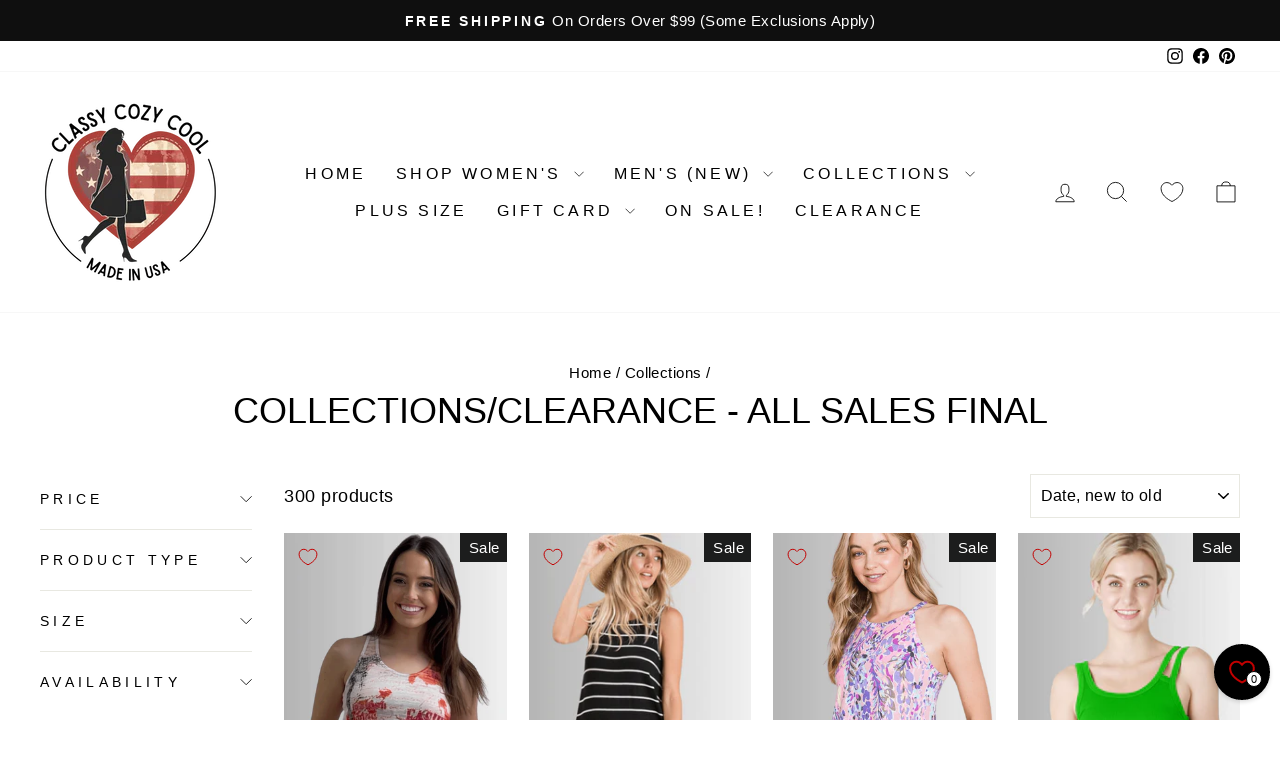

--- FILE ---
content_type: text/html; charset=utf-8
request_url: https://classycozycool.com/collections/clearance?page=4
body_size: 89986
content:
<!doctype html>
<html class="no-js" lang="en" dir="ltr">
<head>
  <meta charset="utf-8">
  <meta http-equiv="X-UA-Compatible" content="IE=edge,chrome=1">
  <meta name="viewport" content="width=device-width,initial-scale=1">
  <meta name="theme-color" content="#111111">
  <link rel="canonical" href="https://classycozycool.com/collections/clearance?page=4">
  <link rel="preconnect" href="https://cdn.shopify.com" crossorigin>
  <link rel="preconnect" href="https://fonts.shopifycdn.com" crossorigin>
  <link rel="dns-prefetch" href="https://productreviews.shopifycdn.com">
  <link rel="dns-prefetch" href="https://ajax.googleapis.com">
  <link rel="dns-prefetch" href="https://maps.googleapis.com">
  <link rel="dns-prefetch" href="https://maps.gstatic.com"><link rel="shortcut icon" href="//classycozycool.com/cdn/shop/files/FAVICON_32x32.png?v=1758662862" type="image/png" /><meta property="og:site_name" content="Classy Cozy Cool | Made in USA | Women&#39;s Clothing Boutique">
  <meta property="og:url" content="https://classycozycool.com/collections/clearance?page=4">
  <meta property="og:title" content="Boutique Clearance Sale Everything Made in the USA">
  <meta property="og:type" content="website">
  <meta property="og:description" content="USA Made Clearance Sale Women&#39;s Boutique Clothing. Classy Cozy Cool Ladies American Boutique. Find great deals on Clothing &amp; Accessories Made in USA."><meta property="og:image" content="http://classycozycool.com/cdn/shop/collections/Clearance.jpg?v=1713326483">
    <meta property="og:image:secure_url" content="https://classycozycool.com/cdn/shop/collections/Clearance.jpg?v=1713326483">
    <meta property="og:image:width" content="1215">
    <meta property="og:image:height" content="1215"><meta name="twitter:site" content="@">
  <meta name="twitter:card" content="summary_large_image">
  <meta name="twitter:title" content="Boutique Clearance Sale Everything Made in the USA">
  <meta name="twitter:description" content="USA Made Clearance Sale Women&#39;s Boutique Clothing. Classy Cozy Cool Ladies American Boutique. Find great deals on Clothing &amp; Accessories Made in USA.">
<script async crossorigin fetchpriority="high" src="/cdn/shopifycloud/importmap-polyfill/es-modules-shim.2.4.0.js"></script>
<script type="importmap">
{
  "imports": {
    "element.base-media": "//classycozycool.com/cdn/shop/t/30/assets/element.base-media.js?v=61305152781971747521761711879",
    "element.image.parallax": "//classycozycool.com/cdn/shop/t/30/assets/element.image.parallax.js?v=59188309605188605141761711879",
    "element.model": "//classycozycool.com/cdn/shop/t/30/assets/element.model.js?v=104979259955732717291761711879",
    "element.quantity-selector": "//classycozycool.com/cdn/shop/t/30/assets/element.quantity-selector.js?v=68208048201360514121761711880",
    "element.text.rte": "//classycozycool.com/cdn/shop/t/30/assets/element.text.rte.js?v=28194737298593644281761711880",
    "element.video": "//classycozycool.com/cdn/shop/t/30/assets/element.video.js?v=110560105447302630031761711880",
    "is-land": "//classycozycool.com/cdn/shop/t/30/assets/is-land.min.js?v=92343381495565747271761711911",
    "util.misc": "//classycozycool.com/cdn/shop/t/30/assets/util.misc.js?v=117964846174238173191761711924",
    "util.product-loader": "//classycozycool.com/cdn/shop/t/30/assets/util.product-loader.js?v=71947287259713254281761711925",
    "util.resource-loader": "//classycozycool.com/cdn/shop/t/30/assets/util.resource-loader.js?v=81301169148003274841761711925",
    "vendor.in-view": "//classycozycool.com/cdn/shop/t/30/assets/vendor.in-view.js?v=126891093837844970591761711926"
  }
}
</script><script type="module" src="//classycozycool.com/cdn/shop/t/30/assets/is-land.min.js?v=92343381495565747271761711911"></script>
<style data-shopify>
  

  
  
  
</style><link href="//classycozycool.com/cdn/shop/t/30/assets/theme.css?v=93626464380700918791761711942" rel="stylesheet" type="text/css" media="all" />
<style data-shopify>:root {
    --typeHeaderPrimary: "system_ui";
    --typeHeaderFallback: -apple-system, 'Segoe UI', Roboto, 'Helvetica Neue', 'Noto Sans', 'Liberation Sans', Arial, sans-serif, 'Apple Color Emoji', 'Segoe UI Emoji', 'Segoe UI Symbol', 'Noto Color Emoji';
    --typeHeaderSize: 36px;
    --typeHeaderWeight: 400;
    --typeHeaderLineHeight: 1;
    --typeHeaderSpacing: 0.0em;

    --typeBasePrimary:"system_ui";
    --typeBaseFallback:-apple-system, 'Segoe UI', Roboto, 'Helvetica Neue', 'Noto Sans', 'Liberation Sans', Arial, sans-serif, 'Apple Color Emoji', 'Segoe UI Emoji', 'Segoe UI Symbol', 'Noto Color Emoji';
    --typeBaseSize: 18px;
    --typeBaseWeight: 400;
    --typeBaseSpacing: 0.025em;
    --typeBaseLineHeight: 1.4;
    --typeBaselineHeightMinus01: 1.3;

    --typeCollectionTitle: 20px;

    --iconWeight: 2px;
    --iconLinecaps: miter;

    
        --buttonRadius: 0;
    

    --colorGridOverlayOpacity: 0.04;
    --colorAnnouncement: #0f0f0f;
    --colorAnnouncementText: #ffffff;

    --colorBody: #ffffff;
    --colorBodyAlpha05: rgba(255, 255, 255, 0.05);
    --colorBodyDim: #f2f2f2;
    --colorBodyLightDim: #fafafa;
    --colorBodyMediumDim: #f5f5f5;


    --colorBorder: #e8e8e1;

    --colorBtnPrimary: #111111;
    --colorBtnPrimaryLight: #2b2b2b;
    --colorBtnPrimaryDim: #040404;
    --colorBtnPrimaryText: #ffffff;

    --colorCartDot: #ff4f33;

    --colorDrawers: #ffffff;
    --colorDrawersDim: #f2f2f2;
    --colorDrawerBorder: #e8e8e1;
    --colorDrawerText: #000000;
    --colorDrawerTextDark: #000000;
    --colorDrawerButton: #111111;
    --colorDrawerButtonText: #ffffff;

    --colorFooter: #ffffff;
    --colorFooterText: #000000;
    --colorFooterTextAlpha01: #000000;

    --colorGridOverlay: #000000;
    --colorGridOverlayOpacity: 0.1;

    --colorHeaderTextAlpha01: rgba(0, 0, 0, 0.1);

    --colorHeroText: #ffffff;

    --colorSmallImageBg: #ffffff;
    --colorLargeImageBg: #0f0f0f;

    --colorImageOverlay: #000000;
    --colorImageOverlayOpacity: 0.1;
    --colorImageOverlayTextShadow: 0.2;

    --colorLink: #000000;

    --colorModalBg: rgba(230, 230, 230, 0.6);

    --colorNav: #ffffff;
    --colorNavText: #000000;

    --colorPrice: #1c1d1d;

    --colorSaleTag: #1c1d1d;
    --colorSaleTagText: #ffffff;

    --colorTextBody: #000000;
    --colorTextBodyAlpha015: rgba(0, 0, 0, 0.15);
    --colorTextBodyAlpha005: rgba(0, 0, 0, 0.05);
    --colorTextBodyAlpha008: rgba(0, 0, 0, 0.08);
    --colorTextSavings: #C20000;

    --urlIcoSelect: url(//classycozycool.com/cdn/shop/t/30/assets/ico-select.svg);
    --urlIcoSelectFooter: url(//classycozycool.com/cdn/shop/t/30/assets/ico-select-footer.svg);
    --urlIcoSelectWhite: url(//classycozycool.com/cdn/shop/t/30/assets/ico-select-white.svg);

    --grid-gutter: 17px;
    --drawer-gutter: 20px;

    --sizeChartMargin: 25px 0;
    --sizeChartIconMargin: 5px;

    --newsletterReminderPadding: 40px;

    /*Shop Pay Installments*/
    --color-body-text: #000000;
    --color-body: #ffffff;
    --color-bg: #ffffff;
    }

    .placeholder-content {
    background-image: linear-gradient(100deg, #ffffff 40%, #f7f7f7 63%, #ffffff 79%);
    }</style><script>
    document.documentElement.className = document.documentElement.className.replace('no-js', 'js');

    window.theme = window.theme || {};
    theme.routes = {
      home: "/",
      cart: "/cart.js",
      cartPage: "/cart",
      cartAdd: "/cart/add.js",
      cartChange: "/cart/change.js",
      search: "/search",
      predictiveSearch: "/search/suggest"
    };
    theme.strings = {
      soldOut: "Sold Out",
      unavailable: "Unavailable",
      inStockLabel: "In stock, ready to ship",
      oneStockLabel: "Low stock - [count] item left",
      otherStockLabel: "Low stock - [count] items left",
      willNotShipUntil: "Ready to ship [date]",
      willBeInStockAfter: "Back in stock [date]",
      waitingForStock: "Backordered, shipping soon",
      savePrice: "Save [saved_amount]",
      cartEmpty: "Your cart is currently empty.",
      cartTermsConfirmation: "You must agree with the terms and conditions of sales to check out",
      searchCollections: "Collections",
      searchPages: "Pages",
      searchArticles: "Articles",
      productFrom: "from ",
      maxQuantity: "You can only have [quantity] of [title] in your cart."
    };
    theme.settings = {
      cartType: "page",
      isCustomerTemplate: false,
      moneyFormat: "${{amount}}",
      saveType: "percent",
      productImageSize: "portrait",
      productImageCover: true,
      predictiveSearch: true,
      predictiveSearchType: null,
      predictiveSearchVendor: false,
      predictiveSearchPrice: false,
      quickView: true,
      themeName: 'Impulse',
      themeVersion: "8.1.0"
    };
  </script>

  <script>window.performance && window.performance.mark && window.performance.mark('shopify.content_for_header.start');</script><meta name="facebook-domain-verification" content="g051xnmy8wc930n8pyc7ijjqzrz0hy">
<meta id="shopify-digital-wallet" name="shopify-digital-wallet" content="/54109339841/digital_wallets/dialog">
<meta name="shopify-checkout-api-token" content="ad4eff4967687c5ba98446c8051d94d7">
<meta id="in-context-paypal-metadata" data-shop-id="54109339841" data-venmo-supported="false" data-environment="production" data-locale="en_US" data-paypal-v4="true" data-currency="USD">
<link rel="alternate" type="application/atom+xml" title="Feed" href="/collections/clearance.atom" />
<link rel="prev" href="/collections/clearance?page=3">
<link rel="next" href="/collections/clearance?page=5">
<link rel="alternate" type="application/json+oembed" href="https://classycozycool.com/collections/clearance.oembed?page=4">
<script async="async" src="/checkouts/internal/preloads.js?locale=en-US"></script>
<link rel="preconnect" href="https://shop.app" crossorigin="anonymous">
<script async="async" src="https://shop.app/checkouts/internal/preloads.js?locale=en-US&shop_id=54109339841" crossorigin="anonymous"></script>
<script id="apple-pay-shop-capabilities" type="application/json">{"shopId":54109339841,"countryCode":"US","currencyCode":"USD","merchantCapabilities":["supports3DS"],"merchantId":"gid:\/\/shopify\/Shop\/54109339841","merchantName":"Classy Cozy Cool | Made in USA | Women's Clothing Boutique","requiredBillingContactFields":["postalAddress","email","phone"],"requiredShippingContactFields":["postalAddress","email","phone"],"shippingType":"shipping","supportedNetworks":["visa","masterCard","amex","discover","elo","jcb"],"total":{"type":"pending","label":"Classy Cozy Cool | Made in USA | Women's Clothing Boutique","amount":"1.00"},"shopifyPaymentsEnabled":true,"supportsSubscriptions":true}</script>
<script id="shopify-features" type="application/json">{"accessToken":"ad4eff4967687c5ba98446c8051d94d7","betas":["rich-media-storefront-analytics"],"domain":"classycozycool.com","predictiveSearch":true,"shopId":54109339841,"locale":"en"}</script>
<script>var Shopify = Shopify || {};
Shopify.shop = "classy-cozy-cool.myshopify.com";
Shopify.locale = "en";
Shopify.currency = {"active":"USD","rate":"1.0"};
Shopify.country = "US";
Shopify.theme = {"name":"Updated copy of Updated copy of Updated June 20...","id":154676330720,"schema_name":"Impulse","schema_version":"8.1.0","theme_store_id":857,"role":"main"};
Shopify.theme.handle = "null";
Shopify.theme.style = {"id":null,"handle":null};
Shopify.cdnHost = "classycozycool.com/cdn";
Shopify.routes = Shopify.routes || {};
Shopify.routes.root = "/";</script>
<script type="module">!function(o){(o.Shopify=o.Shopify||{}).modules=!0}(window);</script>
<script>!function(o){function n(){var o=[];function n(){o.push(Array.prototype.slice.apply(arguments))}return n.q=o,n}var t=o.Shopify=o.Shopify||{};t.loadFeatures=n(),t.autoloadFeatures=n()}(window);</script>
<script>
  window.ShopifyPay = window.ShopifyPay || {};
  window.ShopifyPay.apiHost = "shop.app\/pay";
  window.ShopifyPay.redirectState = null;
</script>
<script id="shop-js-analytics" type="application/json">{"pageType":"collection"}</script>
<script defer="defer" async type="module" src="//classycozycool.com/cdn/shopifycloud/shop-js/modules/v2/client.init-shop-cart-sync_BdyHc3Nr.en.esm.js"></script>
<script defer="defer" async type="module" src="//classycozycool.com/cdn/shopifycloud/shop-js/modules/v2/chunk.common_Daul8nwZ.esm.js"></script>
<script type="module">
  await import("//classycozycool.com/cdn/shopifycloud/shop-js/modules/v2/client.init-shop-cart-sync_BdyHc3Nr.en.esm.js");
await import("//classycozycool.com/cdn/shopifycloud/shop-js/modules/v2/chunk.common_Daul8nwZ.esm.js");

  window.Shopify.SignInWithShop?.initShopCartSync?.({"fedCMEnabled":true,"windoidEnabled":true});

</script>
<script>
  window.Shopify = window.Shopify || {};
  if (!window.Shopify.featureAssets) window.Shopify.featureAssets = {};
  window.Shopify.featureAssets['shop-js'] = {"shop-cart-sync":["modules/v2/client.shop-cart-sync_QYOiDySF.en.esm.js","modules/v2/chunk.common_Daul8nwZ.esm.js"],"init-fed-cm":["modules/v2/client.init-fed-cm_DchLp9rc.en.esm.js","modules/v2/chunk.common_Daul8nwZ.esm.js"],"shop-button":["modules/v2/client.shop-button_OV7bAJc5.en.esm.js","modules/v2/chunk.common_Daul8nwZ.esm.js"],"init-windoid":["modules/v2/client.init-windoid_DwxFKQ8e.en.esm.js","modules/v2/chunk.common_Daul8nwZ.esm.js"],"shop-cash-offers":["modules/v2/client.shop-cash-offers_DWtL6Bq3.en.esm.js","modules/v2/chunk.common_Daul8nwZ.esm.js","modules/v2/chunk.modal_CQq8HTM6.esm.js"],"shop-toast-manager":["modules/v2/client.shop-toast-manager_CX9r1SjA.en.esm.js","modules/v2/chunk.common_Daul8nwZ.esm.js"],"init-shop-email-lookup-coordinator":["modules/v2/client.init-shop-email-lookup-coordinator_UhKnw74l.en.esm.js","modules/v2/chunk.common_Daul8nwZ.esm.js"],"pay-button":["modules/v2/client.pay-button_DzxNnLDY.en.esm.js","modules/v2/chunk.common_Daul8nwZ.esm.js"],"avatar":["modules/v2/client.avatar_BTnouDA3.en.esm.js"],"init-shop-cart-sync":["modules/v2/client.init-shop-cart-sync_BdyHc3Nr.en.esm.js","modules/v2/chunk.common_Daul8nwZ.esm.js"],"shop-login-button":["modules/v2/client.shop-login-button_D8B466_1.en.esm.js","modules/v2/chunk.common_Daul8nwZ.esm.js","modules/v2/chunk.modal_CQq8HTM6.esm.js"],"init-customer-accounts-sign-up":["modules/v2/client.init-customer-accounts-sign-up_C8fpPm4i.en.esm.js","modules/v2/client.shop-login-button_D8B466_1.en.esm.js","modules/v2/chunk.common_Daul8nwZ.esm.js","modules/v2/chunk.modal_CQq8HTM6.esm.js"],"init-shop-for-new-customer-accounts":["modules/v2/client.init-shop-for-new-customer-accounts_CVTO0Ztu.en.esm.js","modules/v2/client.shop-login-button_D8B466_1.en.esm.js","modules/v2/chunk.common_Daul8nwZ.esm.js","modules/v2/chunk.modal_CQq8HTM6.esm.js"],"init-customer-accounts":["modules/v2/client.init-customer-accounts_dRgKMfrE.en.esm.js","modules/v2/client.shop-login-button_D8B466_1.en.esm.js","modules/v2/chunk.common_Daul8nwZ.esm.js","modules/v2/chunk.modal_CQq8HTM6.esm.js"],"shop-follow-button":["modules/v2/client.shop-follow-button_CkZpjEct.en.esm.js","modules/v2/chunk.common_Daul8nwZ.esm.js","modules/v2/chunk.modal_CQq8HTM6.esm.js"],"lead-capture":["modules/v2/client.lead-capture_BntHBhfp.en.esm.js","modules/v2/chunk.common_Daul8nwZ.esm.js","modules/v2/chunk.modal_CQq8HTM6.esm.js"],"checkout-modal":["modules/v2/client.checkout-modal_CfxcYbTm.en.esm.js","modules/v2/chunk.common_Daul8nwZ.esm.js","modules/v2/chunk.modal_CQq8HTM6.esm.js"],"shop-login":["modules/v2/client.shop-login_Da4GZ2H6.en.esm.js","modules/v2/chunk.common_Daul8nwZ.esm.js","modules/v2/chunk.modal_CQq8HTM6.esm.js"],"payment-terms":["modules/v2/client.payment-terms_MV4M3zvL.en.esm.js","modules/v2/chunk.common_Daul8nwZ.esm.js","modules/v2/chunk.modal_CQq8HTM6.esm.js"]};
</script>
<script>(function() {
  var isLoaded = false;
  function asyncLoad() {
    if (isLoaded) return;
    isLoaded = true;
    var urls = ["\/\/cdn.shopify.com\/proxy\/a5ea78e0007ebe8dac78199034cd4cd69e55dfe47b0efe040b9f43f4b51e7097\/shopify-script-tags.s3.eu-west-1.amazonaws.com\/smartseo\/instantpage.js?shop=classy-cozy-cool.myshopify.com\u0026sp-cache-control=cHVibGljLCBtYXgtYWdlPTkwMA","\/\/cdn.shopify.com\/proxy\/5dd5651ca74e2f5948a702a4d8252633dbae994bc446d3bf1fd2f9f26aecdc76\/bingshoppingtool-t2app-prod.trafficmanager.net\/api\/ShopifyMT\/v1\/uet\/tracking_script?shop=classy-cozy-cool.myshopify.com\u0026sp-cache-control=cHVibGljLCBtYXgtYWdlPTkwMA","https:\/\/d18eg7dreypte5.cloudfront.net\/browse-abandonment\/smsbump_timer.js?shop=classy-cozy-cool.myshopify.com"];
    for (var i = 0; i < urls.length; i++) {
      var s = document.createElement('script');
      s.type = 'text/javascript';
      s.async = true;
      s.src = urls[i];
      var x = document.getElementsByTagName('script')[0];
      x.parentNode.insertBefore(s, x);
    }
  };
  if(window.attachEvent) {
    window.attachEvent('onload', asyncLoad);
  } else {
    window.addEventListener('load', asyncLoad, false);
  }
})();</script>
<script id="__st">var __st={"a":54109339841,"offset":-18000,"reqid":"300e2daf-83c1-4e74-a440-058457fe80f6-1769019156","pageurl":"classycozycool.com\/collections\/clearance?page=4","u":"812e9551835f","p":"collection","rtyp":"collection","rid":404346011872};</script>
<script>window.ShopifyPaypalV4VisibilityTracking = true;</script>
<script id="captcha-bootstrap">!function(){'use strict';const t='contact',e='account',n='new_comment',o=[[t,t],['blogs',n],['comments',n],[t,'customer']],c=[[e,'customer_login'],[e,'guest_login'],[e,'recover_customer_password'],[e,'create_customer']],r=t=>t.map((([t,e])=>`form[action*='/${t}']:not([data-nocaptcha='true']) input[name='form_type'][value='${e}']`)).join(','),a=t=>()=>t?[...document.querySelectorAll(t)].map((t=>t.form)):[];function s(){const t=[...o],e=r(t);return a(e)}const i='password',u='form_key',d=['recaptcha-v3-token','g-recaptcha-response','h-captcha-response',i],f=()=>{try{return window.sessionStorage}catch{return}},m='__shopify_v',_=t=>t.elements[u];function p(t,e,n=!1){try{const o=window.sessionStorage,c=JSON.parse(o.getItem(e)),{data:r}=function(t){const{data:e,action:n}=t;return t[m]||n?{data:e,action:n}:{data:t,action:n}}(c);for(const[e,n]of Object.entries(r))t.elements[e]&&(t.elements[e].value=n);n&&o.removeItem(e)}catch(o){console.error('form repopulation failed',{error:o})}}const l='form_type',E='cptcha';function T(t){t.dataset[E]=!0}const w=window,h=w.document,L='Shopify',v='ce_forms',y='captcha';let A=!1;((t,e)=>{const n=(g='f06e6c50-85a8-45c8-87d0-21a2b65856fe',I='https://cdn.shopify.com/shopifycloud/storefront-forms-hcaptcha/ce_storefront_forms_captcha_hcaptcha.v1.5.2.iife.js',D={infoText:'Protected by hCaptcha',privacyText:'Privacy',termsText:'Terms'},(t,e,n)=>{const o=w[L][v],c=o.bindForm;if(c)return c(t,g,e,D).then(n);var r;o.q.push([[t,g,e,D],n]),r=I,A||(h.body.append(Object.assign(h.createElement('script'),{id:'captcha-provider',async:!0,src:r})),A=!0)});var g,I,D;w[L]=w[L]||{},w[L][v]=w[L][v]||{},w[L][v].q=[],w[L][y]=w[L][y]||{},w[L][y].protect=function(t,e){n(t,void 0,e),T(t)},Object.freeze(w[L][y]),function(t,e,n,w,h,L){const[v,y,A,g]=function(t,e,n){const i=e?o:[],u=t?c:[],d=[...i,...u],f=r(d),m=r(i),_=r(d.filter((([t,e])=>n.includes(e))));return[a(f),a(m),a(_),s()]}(w,h,L),I=t=>{const e=t.target;return e instanceof HTMLFormElement?e:e&&e.form},D=t=>v().includes(t);t.addEventListener('submit',(t=>{const e=I(t);if(!e)return;const n=D(e)&&!e.dataset.hcaptchaBound&&!e.dataset.recaptchaBound,o=_(e),c=g().includes(e)&&(!o||!o.value);(n||c)&&t.preventDefault(),c&&!n&&(function(t){try{if(!f())return;!function(t){const e=f();if(!e)return;const n=_(t);if(!n)return;const o=n.value;o&&e.removeItem(o)}(t);const e=Array.from(Array(32),(()=>Math.random().toString(36)[2])).join('');!function(t,e){_(t)||t.append(Object.assign(document.createElement('input'),{type:'hidden',name:u})),t.elements[u].value=e}(t,e),function(t,e){const n=f();if(!n)return;const o=[...t.querySelectorAll(`input[type='${i}']`)].map((({name:t})=>t)),c=[...d,...o],r={};for(const[a,s]of new FormData(t).entries())c.includes(a)||(r[a]=s);n.setItem(e,JSON.stringify({[m]:1,action:t.action,data:r}))}(t,e)}catch(e){console.error('failed to persist form',e)}}(e),e.submit())}));const S=(t,e)=>{t&&!t.dataset[E]&&(n(t,e.some((e=>e===t))),T(t))};for(const o of['focusin','change'])t.addEventListener(o,(t=>{const e=I(t);D(e)&&S(e,y())}));const B=e.get('form_key'),M=e.get(l),P=B&&M;t.addEventListener('DOMContentLoaded',(()=>{const t=y();if(P)for(const e of t)e.elements[l].value===M&&p(e,B);[...new Set([...A(),...v().filter((t=>'true'===t.dataset.shopifyCaptcha))])].forEach((e=>S(e,t)))}))}(h,new URLSearchParams(w.location.search),n,t,e,['guest_login'])})(!1,!0)}();</script>
<script integrity="sha256-4kQ18oKyAcykRKYeNunJcIwy7WH5gtpwJnB7kiuLZ1E=" data-source-attribution="shopify.loadfeatures" defer="defer" src="//classycozycool.com/cdn/shopifycloud/storefront/assets/storefront/load_feature-a0a9edcb.js" crossorigin="anonymous"></script>
<script crossorigin="anonymous" defer="defer" src="//classycozycool.com/cdn/shopifycloud/storefront/assets/shopify_pay/storefront-65b4c6d7.js?v=20250812"></script>
<script data-source-attribution="shopify.dynamic_checkout.dynamic.init">var Shopify=Shopify||{};Shopify.PaymentButton=Shopify.PaymentButton||{isStorefrontPortableWallets:!0,init:function(){window.Shopify.PaymentButton.init=function(){};var t=document.createElement("script");t.src="https://classycozycool.com/cdn/shopifycloud/portable-wallets/latest/portable-wallets.en.js",t.type="module",document.head.appendChild(t)}};
</script>
<script data-source-attribution="shopify.dynamic_checkout.buyer_consent">
  function portableWalletsHideBuyerConsent(e){var t=document.getElementById("shopify-buyer-consent"),n=document.getElementById("shopify-subscription-policy-button");t&&n&&(t.classList.add("hidden"),t.setAttribute("aria-hidden","true"),n.removeEventListener("click",e))}function portableWalletsShowBuyerConsent(e){var t=document.getElementById("shopify-buyer-consent"),n=document.getElementById("shopify-subscription-policy-button");t&&n&&(t.classList.remove("hidden"),t.removeAttribute("aria-hidden"),n.addEventListener("click",e))}window.Shopify?.PaymentButton&&(window.Shopify.PaymentButton.hideBuyerConsent=portableWalletsHideBuyerConsent,window.Shopify.PaymentButton.showBuyerConsent=portableWalletsShowBuyerConsent);
</script>
<script data-source-attribution="shopify.dynamic_checkout.cart.bootstrap">document.addEventListener("DOMContentLoaded",(function(){function t(){return document.querySelector("shopify-accelerated-checkout-cart, shopify-accelerated-checkout")}if(t())Shopify.PaymentButton.init();else{new MutationObserver((function(e,n){t()&&(Shopify.PaymentButton.init(),n.disconnect())})).observe(document.body,{childList:!0,subtree:!0})}}));
</script>
<link id="shopify-accelerated-checkout-styles" rel="stylesheet" media="screen" href="https://classycozycool.com/cdn/shopifycloud/portable-wallets/latest/accelerated-checkout-backwards-compat.css" crossorigin="anonymous">
<style id="shopify-accelerated-checkout-cart">
        #shopify-buyer-consent {
  margin-top: 1em;
  display: inline-block;
  width: 100%;
}

#shopify-buyer-consent.hidden {
  display: none;
}

#shopify-subscription-policy-button {
  background: none;
  border: none;
  padding: 0;
  text-decoration: underline;
  font-size: inherit;
  cursor: pointer;
}

#shopify-subscription-policy-button::before {
  box-shadow: none;
}

      </style>

<script>window.performance && window.performance.mark && window.performance.mark('shopify.content_for_header.end');</script>

  <style data-shopify>
    :root {
      /* Root Variables */
      /* ========================= */
      --root-color-primary: #000000;
      --color-primary: #000000;
      --root-color-secondary: #ffffff;
      --color-secondary: #ffffff;
      --color-sale-tag: #1c1d1d;
      --color-sale-tag-text: #ffffff;
      --layout-section-padding-block: 3rem;
      --layout-section-padding-inline--md: 40px;
      --layout-section-max-inline-size: 1420px; 


      /* Text */
      /* ========================= */
      
      /* Body Font Styles */
      --element-text-font-family--body: "system_ui";
      --element-text-font-family-fallback--body: -apple-system, 'Segoe UI', Roboto, 'Helvetica Neue', 'Noto Sans', 'Liberation Sans', Arial, sans-serif, 'Apple Color Emoji', 'Segoe UI Emoji', 'Segoe UI Symbol', 'Noto Color Emoji';
      --element-text-font-weight--body: 400;
      --element-text-letter-spacing--body: 0.025em;
      --element-text-text-transform--body: none;

      /* Body Font Sizes */
      --element-text-font-size--body: initial;
      --element-text-font-size--body-xs: 14px;
      --element-text-font-size--body-sm: 16px;
      --element-text-font-size--body-md: 18px;
      --element-text-font-size--body-lg: 20px;
      
      /* Body Line Heights */
      --element-text-line-height--body: 1.4;

      /* Heading Font Styles */
      --element-text-font-family--heading: "system_ui";
      --element-text-font-family-fallback--heading: -apple-system, 'Segoe UI', Roboto, 'Helvetica Neue', 'Noto Sans', 'Liberation Sans', Arial, sans-serif, 'Apple Color Emoji', 'Segoe UI Emoji', 'Segoe UI Symbol', 'Noto Color Emoji';
      --element-text-font-weight--heading: 400;
      --element-text-letter-spacing--heading: 0.0em;
      
      
      --element-text-text-transform--heading: uppercase;
       
      
      
      /* Heading Font Sizes */
      --element-text-font-size--heading-2xl: 52px;
      --element-text-font-size--heading-xl: 36px;
      --element-text-font-size--heading-lg: 30px;
      --element-text-font-size--heading-md: 28px;
      --element-text-font-size--heading-sm: 22px;
      --element-text-font-size--heading-xs: 20px;
      
      /* Heading Line Heights */
      --element-text-line-height--heading: 1;

      /* Buttons */
      /* ========================= */
      
          --element-button-radius: 0;
      

      --element-button-padding-block: 12px;
      --element-button-text-transform: uppercase;
      --element-button-font-weight: 800;
      --element-button-font-size: max(calc(var(--typeBaseSize) - 4px), 13px);
      --element-button-letter-spacing: .3em;

      /* Base Color Variables */
      --element-button-color-primary: #111111;
      --element-button-color-secondary: #ffffff;
      --element-button-shade-border: 100%;

      /* Hover State Variables */
      --element-button-shade-background--hover: 0%;
      --element-button-shade-border--hover: 100%;

      /* Focus State Variables */
      --element-button-color-focus: var(--color-focus);

      /* Inputs */
      /* ========================= */
      
          --element-icon-radius: 0;
      

      --element-input-font-size: var(--element-text-font-size--body-sm);
      --element-input-box-shadow-shade: 100%;

      /* Hover State Variables */
      --element-input-background-shade--hover: 0%;
      --element-input-box-shadow-spread-radius--hover: 1px;
    }

    @media only screen and (max-width: 768px) {
      :root {
        --element-button-font-size: max(calc(var(--typeBaseSize) - 5px), 11px);
      }
    }

    .element-radio {
        &:has(input[type='radio']:checked) {
          --element-button-color: var(--element-button-color-secondary);
        }
    }

    /* ATC Button Overrides */
    /* ========================= */

    .element-button[type="submit"],
    .element-button[type="submit"] .element-text,
    .element-button--shopify-payment-wrapper button {
      --element-button-padding-block: 13px;
      --element-button-padding-inline: 20px;
      --element-button-line-height: 1.42;
      --_font-size--body-md: var(--element-button-font-size);

      line-height: 1.42 !important;
    }

    /* When dynamic checkout is enabled */
    product-form:has(.element-button--shopify-payment-wrapper) {
      --element-button-color: #000000;

      .element-button[type="submit"],
      .element-button--shopify-payment-wrapper button {
        min-height: 50px !important;
      }

      .shopify-payment-button {
        margin: 0;
      }
    }

    /* Hover animation for non-angled buttons */
    body:not([data-button_style='angled']) .element-button[type="submit"] {
      position: relative;
      overflow: hidden;

      &:after {
        content: '';
        position: absolute;
        top: 0;
        left: 150%;
        width: 200%;
        height: 100%;
        transform: skewX(-20deg);
        background-image: linear-gradient(to right,transparent, rgba(255,255,255,.25),transparent);
      }

      &:hover:after {
        animation: shine 0.75s cubic-bezier(0.01, 0.56, 1, 1);
      }
    }

    /* ANGLED STYLE - ATC Button Overrides */
    /* ========================= */
    
    [data-button_style='angled'] {
      --element-button-shade-background--active: var(--element-button-shade-background);
      --element-button-shade-border--active: var(--element-button-shade-border);

      .element-button[type="submit"] {
        --_box-shadow: none;

        position: relative;
        max-width: 94%;
        border-top: 1px solid #111111;
        border-bottom: 1px solid #111111;
        
        &:before,
        &:after {
          content: '';
          position: absolute;
          display: block;
          top: -1px;
          bottom: -1px;
          width: 20px;
          transform: skewX(-12deg);
          background-color: #111111;
        }
        
        &:before {
          left: -6px;
        }
        
        &:after {
          right: -6px;
        }
      }

      /* When dynamic checkout is enabled */
      product-form:has(.element-button--shopify-payment-wrapper) {
        .element-button[type="submit"]:before,
        .element-button[type="submit"]:after {
          background-color: color-mix(in srgb,var(--_color-text) var(--_shade-background),var(--_color-background));
          border-top: 1px solid #111111;
          border-bottom: 1px solid #111111;
        }

        .element-button[type="submit"]:before {
          border-left: 1px solid #111111;
        }
        
        .element-button[type="submit"]:after {
          border-right: 1px solid #111111;
        }
      }

      .element-button--shopify-payment-wrapper {
        --_color-background: #111111;

        button:hover,
        button:before,
        button:after {
          background-color: color-mix(in srgb,var(--_color-text) var(--_shade-background),var(--_color-background)) !important;
        }

        button:not(button:focus-visible) {
          box-shadow: none !important;
        }
      }
    }
  </style>

  <script src="//classycozycool.com/cdn/shop/t/30/assets/vendor-scripts-v11.js" defer="defer"></script><script src="//classycozycool.com/cdn/shop/t/30/assets/theme.js?v=22325264162658116151761711924" defer="defer"></script>
<!-- BEGIN app block: shopify://apps/blockify-fraud-filter/blocks/app_embed/2e3e0ba5-0e70-447a-9ec5-3bf76b5ef12e --> 
 
 
    <script>
        window.blockifyShopIdentifier = "classy-cozy-cool.myshopify.com";
        window.ipBlockerMetafields = "{\"showOverlayByPass\":false,\"disableSpyExtensions\":false,\"blockUnknownBots\":false,\"activeApp\":true,\"blockByMetafield\":true,\"visitorAnalytic\":false,\"showWatermark\":true,\"token\":\"eyJhbGciOiJIUzI1NiIsInR5cCI6IkpXVCJ9.eyJzaG9wIjoiY2xhc3N5LWNvenktY29vbC5teXNob3BpZnkuY29tIiwiaWF0IjoxNzY2MDcyMDQxfQ.Ia2rziOIIffOMcXBqvSdFZslUAFGRzyjmw2ebo7v2qg\"}";
        window.blockifyRules = "{\"whitelist\":[],\"blacklist\":[{\"id\":1777981,\"type\":\"1\",\"country\":\"CN\",\"criteria\":\"3\",\"priority\":\"1\"},{\"id\":1777982,\"type\":\"1\",\"country\":\"HK\",\"criteria\":\"3\",\"priority\":\"1\"},{\"id\":1777983,\"type\":\"1\",\"country\":\"IN\",\"criteria\":\"3\",\"priority\":\"1\"}]}";
        window.ipblockerBlockTemplate = "{\"customCss\":\"#blockify---container{--bg-blockify: #fff;position:relative}#blockify---container::after{content:'';position:absolute;inset:0;background-repeat:no-repeat !important;background-size:cover !important;background:var(--bg-blockify);z-index:0}#blockify---container #blockify---container__inner{display:flex;flex-direction:column;align-items:center;position:relative;z-index:1}#blockify---container #blockify---container__inner #blockify-block-content{display:flex;flex-direction:column;align-items:center;text-align:center}#blockify---container #blockify---container__inner #blockify-block-content #blockify-block-superTitle{display:none !important}#blockify---container #blockify---container__inner #blockify-block-content #blockify-block-title{font-size:313%;font-weight:bold;margin-top:1em}@media only screen and (min-width: 768px) and (max-width: 1199px){#blockify---container #blockify---container__inner #blockify-block-content #blockify-block-title{font-size:188%}}@media only screen and (max-width: 767px){#blockify---container #blockify---container__inner #blockify-block-content #blockify-block-title{font-size:107%}}#blockify---container #blockify---container__inner #blockify-block-content #blockify-block-description{font-size:125%;margin:1.5em;line-height:1.5}@media only screen and (min-width: 768px) and (max-width: 1199px){#blockify---container #blockify---container__inner #blockify-block-content #blockify-block-description{font-size:88%}}@media only screen and (max-width: 767px){#blockify---container #blockify---container__inner #blockify-block-content #blockify-block-description{font-size:107%}}#blockify---container #blockify---container__inner #blockify-block-content #blockify-block-description #blockify-block-text-blink{display:none !important}#blockify---container #blockify---container__inner #blockify-logo-block-image{position:relative;width:400px;height:auto;max-height:300px}@media only screen and (max-width: 767px){#blockify---container #blockify---container__inner #blockify-logo-block-image{width:200px}}#blockify---container #blockify---container__inner #blockify-logo-block-image::before{content:'';display:block;padding-bottom:56.2%}#blockify---container #blockify---container__inner #blockify-logo-block-image img{position:absolute;top:0;left:0;width:100%;height:100%;object-fit:contain}\\n\",\"logoImage\":{\"active\":true,\"value\":\"https:\/\/storage.synctrack.io\/megamind-fraud\/assets\/default-thumbnail.png\",\"altText\":\"Red octagonal stop sign with a black hand symbol in the center, indicating a warning or prohibition\"},\"superTitle\":{\"active\":false,\"text\":\"403\",\"color\":\"#899df1\"},\"title\":{\"active\":true,\"text\":\"Access Denied\",\"color\":\"#000\"},\"description\":{\"active\":true,\"text\":\"The site owner may have set restrictions that prevent you from accessing the site. Please contact the site owner for access.\",\"color\":\"#000\"},\"background\":{\"active\":true,\"value\":\"#fff\",\"type\":\"1\",\"colorFrom\":null,\"colorTo\":null}}";

        
            window.blockifyCollectionId = 404346011872;
        
    </script>
<link href="https://cdn.shopify.com/extensions/019bde6c-6f74-71a0-9e52-4539429898f4/blockify-shopify-288/assets/blockify-embed.min.js" as="script" type="text/javascript" rel="preload"><link href="https://cdn.shopify.com/extensions/019bde6c-6f74-71a0-9e52-4539429898f4/blockify-shopify-288/assets/prevent-bypass-script.min.js" as="script" type="text/javascript" rel="preload">
<script type="text/javascript">
    window.blockifyBaseUrl = 'https://fraud.blockifyapp.com/s/api';
    window.blockifyPublicUrl = 'https://fraud.blockifyapp.com/s/api/public';
    window.bucketUrl = 'https://storage.synctrack.io/megamind-fraud';
    window.storefrontApiUrl  = 'https://fraud.blockifyapp.com/p/api';
</script>
<script type="text/javascript">
  window.blockifyChecking = true;
</script>
<script id="blockifyScriptByPass" type="text/javascript" src=https://cdn.shopify.com/extensions/019bde6c-6f74-71a0-9e52-4539429898f4/blockify-shopify-288/assets/prevent-bypass-script.min.js async></script>
<script id="blockifyScriptTag" type="text/javascript" src=https://cdn.shopify.com/extensions/019bde6c-6f74-71a0-9e52-4539429898f4/blockify-shopify-288/assets/blockify-embed.min.js async></script>


<!-- END app block --><!-- BEGIN app block: shopify://apps/smart-seo/blocks/smartseo/7b0a6064-ca2e-4392-9a1d-8c43c942357b --><meta name="smart-seo-integrated" content="true" /><!-- metatagsSavedToSEOFields: true --><!-- BEGIN app snippet: smartseo.custom.schemas.jsonld --><!-- END app snippet --><!-- BEGIN app snippet: smartseo.collection.jsonld -->
<!--JSON-LD data generated by Smart SEO--><script type="application/ld+json">{"@context":"https://schema.org","@type":"ItemList","name":"Collections/Clearance - All Sales FINAL","url":"https://classycozycool.com/collections/clearance","description":"Classy Cozy Cool Clearance Sale! These won&#39;t last long.  Get it before it&#39;s gone forever!  Clearance are usually items that are not going to be restocked because it is no longer available from the manufacturer.  Clearance prices do not receive additional discounts with most codes or offer...","image":"https://classycozycool.com/cdn/shop/collections/Clearance.jpg?v=1713326483","mainEntityOfPage":{"@type":"CollectionPage","@id":"https://classycozycool.com/collections/clearance"},"itemListElement":[{"@type":"ListItem","position":1,"url":"https://classycozycool.com/products/fashion-printed-racer-back-tank-top-made-in-usa"},{"@type":"ListItem","position":2,"url":"https://classycozycool.com/products/kate-casual-striped-summer-dress-in-black"},{"@type":"ListItem","position":3,"url":"https://classycozycool.com/products/tropical-palm-print-colorful-tank-in-plum-made-in-usa"},{"@type":"ListItem","position":4,"url":"https://classycozycool.com/products/nikibiki-double-strap-tank-top-in-classic-green"},{"@type":"ListItem","position":5,"url":"https://classycozycool.com/products/nikibiki-double-strap-tank-top-in-cherry-tomato"},{"@type":"ListItem","position":6,"url":"https://classycozycool.com/products/nikibiki-double-strap-tank-top-in-orchid"},{"@type":"ListItem","position":7,"url":"https://classycozycool.com/products/nikibiki-double-strap-tank-top-in-light-peach"},{"@type":"ListItem","position":8,"url":"https://classycozycool.com/products/nikibiki-double-strap-tank-top-crystal-rose"},{"@type":"ListItem","position":9,"url":"https://classycozycool.com/products/super-cute-lounge-animal-print-casual-pants-set"},{"@type":"ListItem","position":10,"url":"https://classycozycool.com/products/cotton-v-neck-tee-made-in-usa"},{"@type":"ListItem","position":11,"url":"https://classycozycool.com/products/ryleigh-lightweight-color-block-top"},{"@type":"ListItem","position":12,"url":"https://classycozycool.com/products/mauve-floral-smocked-mock-neck-top-made-in-usa"},{"@type":"ListItem","position":13,"url":"https://classycozycool.com/products/cabernet-red-sweatshirt-with-sleeve-gathering-made-in-usa"},{"@type":"ListItem","position":14,"url":"https://classycozycool.com/products/chill-tunic-made-in-usa"},{"@type":"ListItem","position":15,"url":"https://classycozycool.com/products/casually-cool-oversized-color-block-sweatshirt-made-in-usa"},{"@type":"ListItem","position":16,"url":"https://classycozycool.com/products/inside-out-seams-stripe-long-sleeve-top-made-in-usa"},{"@type":"ListItem","position":17,"url":"https://classycozycool.com/products/long-sleeve-mock-neck-top-with-front-gathering-made-in-usa"},{"@type":"ListItem","position":18,"url":"https://classycozycool.com/products/color-block-stripes-top-made-in-usa"},{"@type":"ListItem","position":19,"url":"https://classycozycool.com/products/french-terry-oversized-solid-knit-sweatshirt-with-pockets-made-in-usa"},{"@type":"ListItem","position":20,"url":"https://classycozycool.com/products/mixed-media-color-block-top-made-in-usa"}]}</script><!-- END app snippet --><!-- BEGIN app snippet: smartseo.no.index -->





<!-- END app snippet --><!-- BEGIN app snippet: smartseo.breadcrumbs.jsonld --><!--JSON-LD data generated by Smart SEO-->
<script type="application/ld+json">
    {
        "@context": "https://schema.org",
        "@type": "BreadcrumbList",
        "itemListElement": [
            {
                "@type": "ListItem",
                "position": 1,
                "item": {
                    "@type": "Website",
                    "@id": "https://classycozycool.com",
                    "name": "Home"
                }
            },
            {
                "@type": "ListItem",
                "position": 2,
                "item": {
                    "@type": "CollectionPage",
                    "@id": "https://classycozycool.com/collections/clearance",
                    "name": "Collections/Clearance - All Sales FINAL"
                }
            }
        ]
    }
</script><!-- END app snippet --><!-- END app block --><!-- BEGIN app block: shopify://apps/judge-me-reviews/blocks/judgeme_core/61ccd3b1-a9f2-4160-9fe9-4fec8413e5d8 --><!-- Start of Judge.me Core -->






<link rel="dns-prefetch" href="https://cdnwidget.judge.me">
<link rel="dns-prefetch" href="https://cdn.judge.me">
<link rel="dns-prefetch" href="https://cdn1.judge.me">
<link rel="dns-prefetch" href="https://api.judge.me">

<script data-cfasync='false' class='jdgm-settings-script'>window.jdgmSettings={"pagination":5,"disable_web_reviews":false,"badge_no_review_text":"No reviews","badge_n_reviews_text":"{{ n }} review/reviews","hide_badge_preview_if_no_reviews":true,"badge_hide_text":false,"enforce_center_preview_badge":false,"widget_title":"Customer Reviews","widget_open_form_text":"Write a review","widget_close_form_text":"Cancel review","widget_refresh_page_text":"Refresh page","widget_summary_text":"Based on {{ number_of_reviews }} review/reviews","widget_no_review_text":"Be the first to write a review","widget_name_field_text":"Display name","widget_verified_name_field_text":"Verified Name (public)","widget_name_placeholder_text":"Display name","widget_required_field_error_text":"This field is required.","widget_email_field_text":"Email address","widget_verified_email_field_text":"Verified Email (private, can not be edited)","widget_email_placeholder_text":"Your email address","widget_email_field_error_text":"Please enter a valid email address.","widget_rating_field_text":"Rating","widget_review_title_field_text":"Review Title","widget_review_title_placeholder_text":"Give your review a title","widget_review_body_field_text":"Review content","widget_review_body_placeholder_text":"Start writing here...","widget_pictures_field_text":"Picture/Video (optional)","widget_submit_review_text":"Submit Review","widget_submit_verified_review_text":"Submit Verified Review","widget_submit_success_msg_with_auto_publish":"Thank you! Please refresh the page in a few moments to see your review. You can remove or edit your review by logging into \u003ca href='https://judge.me/login' target='_blank' rel='nofollow noopener'\u003eJudge.me\u003c/a\u003e","widget_submit_success_msg_no_auto_publish":"Thank you! Your review will be published as soon as it is approved by the shop admin. You can remove or edit your review by logging into \u003ca href='https://judge.me/login' target='_blank' rel='nofollow noopener'\u003eJudge.me\u003c/a\u003e","widget_show_default_reviews_out_of_total_text":"Showing {{ n_reviews_shown }} out of {{ n_reviews }} reviews.","widget_show_all_link_text":"Show all","widget_show_less_link_text":"Show less","widget_author_said_text":"{{ reviewer_name }} said:","widget_days_text":"{{ n }} days ago","widget_weeks_text":"{{ n }} week/weeks ago","widget_months_text":"{{ n }} month/months ago","widget_years_text":"{{ n }} year/years ago","widget_yesterday_text":"Yesterday","widget_today_text":"Today","widget_replied_text":"\u003e\u003e {{ shop_name }} replied:","widget_read_more_text":"Read more","widget_reviewer_name_as_initial":"last_initial","widget_rating_filter_color":"","widget_rating_filter_see_all_text":"See all reviews","widget_sorting_most_recent_text":"Most Recent","widget_sorting_highest_rating_text":"Highest Rating","widget_sorting_lowest_rating_text":"Lowest Rating","widget_sorting_with_pictures_text":"Only Pictures","widget_sorting_most_helpful_text":"Most Helpful","widget_open_question_form_text":"Ask a question","widget_reviews_subtab_text":"Reviews","widget_questions_subtab_text":"Questions","widget_question_label_text":"Question","widget_answer_label_text":"Answer","widget_question_placeholder_text":"Write your question here","widget_submit_question_text":"Submit Question","widget_question_submit_success_text":"Thank you for your question! We will notify you once it gets answered.","verified_badge_text":"Verified","verified_badge_bg_color":"","verified_badge_text_color":"","verified_badge_placement":"left-of-reviewer-name","widget_review_max_height":"","widget_hide_border":false,"widget_social_share":false,"widget_thumb":false,"widget_review_location_show":false,"widget_location_format":"country_iso_code","all_reviews_include_out_of_store_products":true,"all_reviews_out_of_store_text":"(out of store)","all_reviews_pagination":100,"all_reviews_product_name_prefix_text":"about","enable_review_pictures":false,"enable_question_anwser":false,"widget_theme":"","review_date_format":"mm/dd/yyyy","default_sort_method":"most-recent","widget_product_reviews_subtab_text":"Product Reviews","widget_shop_reviews_subtab_text":"Shop Reviews","widget_other_products_reviews_text":"Reviews for other products","widget_store_reviews_subtab_text":"Store reviews","widget_no_store_reviews_text":"This store hasn't received any reviews yet","widget_web_restriction_product_reviews_text":"This product hasn't received any reviews yet","widget_no_items_text":"No items found","widget_show_more_text":"Show more","widget_write_a_store_review_text":"Write a Store Review","widget_other_languages_heading":"Reviews in Other Languages","widget_translate_review_text":"Translate review to {{ language }}","widget_translating_review_text":"Translating...","widget_show_original_translation_text":"Show original ({{ language }})","widget_translate_review_failed_text":"Review couldn't be translated.","widget_translate_review_retry_text":"Retry","widget_translate_review_try_again_later_text":"Try again later","show_product_url_for_grouped_product":false,"widget_sorting_pictures_first_text":"Pictures First","show_pictures_on_all_rev_page_mobile":false,"show_pictures_on_all_rev_page_desktop":false,"floating_tab_hide_mobile_install_preference":false,"floating_tab_button_name":"★ Reviews","floating_tab_title":"Let customers speak for us","floating_tab_button_color":"","floating_tab_button_background_color":"","floating_tab_url":"","floating_tab_url_enabled":true,"floating_tab_tab_style":"text","all_reviews_text_badge_text":"Customers rate us {{ shop.metafields.judgeme.all_reviews_rating | round: 1 }}/5 based on {{ shop.metafields.judgeme.all_reviews_count }} reviews.","all_reviews_text_badge_text_branded_style":"{{ shop.metafields.judgeme.all_reviews_rating | round: 1 }} out of 5 stars based on {{ shop.metafields.judgeme.all_reviews_count }} reviews","is_all_reviews_text_badge_a_link":false,"show_stars_for_all_reviews_text_badge":false,"all_reviews_text_badge_url":"","all_reviews_text_style":"text","all_reviews_text_color_style":"judgeme_brand_color","all_reviews_text_color":"#108474","all_reviews_text_show_jm_brand":true,"featured_carousel_show_header":true,"featured_carousel_title":"Let customers speak for us","testimonials_carousel_title":"Customers are saying","videos_carousel_title":"Real customer stories","cards_carousel_title":"Customers are saying","featured_carousel_count_text":"from {{ n }} reviews","featured_carousel_add_link_to_all_reviews_page":false,"featured_carousel_url":"","featured_carousel_show_images":true,"featured_carousel_autoslide_interval":5,"featured_carousel_arrows_on_the_sides":false,"featured_carousel_height":250,"featured_carousel_width":80,"featured_carousel_image_size":0,"featured_carousel_image_height":250,"featured_carousel_arrow_color":"#eeeeee","verified_count_badge_style":"vintage","verified_count_badge_orientation":"horizontal","verified_count_badge_color_style":"judgeme_brand_color","verified_count_badge_color":"#108474","is_verified_count_badge_a_link":false,"verified_count_badge_url":"","verified_count_badge_show_jm_brand":true,"widget_rating_preset_default":5,"widget_first_sub_tab":"shop-reviews","widget_show_histogram":true,"widget_histogram_use_custom_color":false,"widget_pagination_use_custom_color":false,"widget_star_use_custom_color":false,"widget_verified_badge_use_custom_color":false,"widget_write_review_use_custom_color":false,"picture_reminder_submit_button":"Upload Pictures","enable_review_videos":false,"mute_video_by_default":false,"widget_sorting_videos_first_text":"Videos First","widget_review_pending_text":"Pending","featured_carousel_items_for_large_screen":3,"social_share_options_order":"Facebook,Twitter","remove_microdata_snippet":true,"disable_json_ld":false,"enable_json_ld_products":false,"preview_badge_show_question_text":false,"preview_badge_no_question_text":"No questions","preview_badge_n_question_text":"{{ number_of_questions }} question/questions","qa_badge_show_icon":false,"qa_badge_position":"same-row","remove_judgeme_branding":false,"widget_add_search_bar":false,"widget_search_bar_placeholder":"Search","widget_sorting_verified_only_text":"Verified only","featured_carousel_theme":"aligned","featured_carousel_show_rating":true,"featured_carousel_show_title":true,"featured_carousel_show_body":true,"featured_carousel_show_date":false,"featured_carousel_show_reviewer":true,"featured_carousel_show_product":false,"featured_carousel_header_background_color":"#108474","featured_carousel_header_text_color":"#ffffff","featured_carousel_name_product_separator":"reviewed","featured_carousel_full_star_background":"#108474","featured_carousel_empty_star_background":"#dadada","featured_carousel_vertical_theme_background":"#f9fafb","featured_carousel_verified_badge_enable":false,"featured_carousel_verified_badge_color":"#108474","featured_carousel_border_style":"round","featured_carousel_review_line_length_limit":3,"featured_carousel_more_reviews_button_text":"Read more reviews","featured_carousel_view_product_button_text":"View product","all_reviews_page_load_reviews_on":"scroll","all_reviews_page_load_more_text":"Load More Reviews","disable_fb_tab_reviews":false,"enable_ajax_cdn_cache":false,"widget_public_name_text":"displayed publicly like","default_reviewer_name":"John Smith","default_reviewer_name_has_non_latin":true,"widget_reviewer_anonymous":"Anonymous","medals_widget_title":"Judge.me Review Medals","medals_widget_background_color":"#f9fafb","medals_widget_position":"footer_all_pages","medals_widget_border_color":"#f9fafb","medals_widget_verified_text_position":"left","medals_widget_use_monochromatic_version":false,"medals_widget_elements_color":"#108474","show_reviewer_avatar":true,"widget_invalid_yt_video_url_error_text":"Not a YouTube video URL","widget_max_length_field_error_text":"Please enter no more than {0} characters.","widget_show_country_flag":false,"widget_show_collected_via_shop_app":true,"widget_verified_by_shop_badge_style":"light","widget_verified_by_shop_text":"Verified by Shop","widget_show_photo_gallery":false,"widget_load_with_code_splitting":true,"widget_ugc_install_preference":false,"widget_ugc_title":"Made by us, Shared by you","widget_ugc_subtitle":"Tag us to see your picture featured in our page","widget_ugc_arrows_color":"#ffffff","widget_ugc_primary_button_text":"Buy Now","widget_ugc_primary_button_background_color":"#108474","widget_ugc_primary_button_text_color":"#ffffff","widget_ugc_primary_button_border_width":"0","widget_ugc_primary_button_border_style":"none","widget_ugc_primary_button_border_color":"#108474","widget_ugc_primary_button_border_radius":"25","widget_ugc_secondary_button_text":"Load More","widget_ugc_secondary_button_background_color":"#ffffff","widget_ugc_secondary_button_text_color":"#108474","widget_ugc_secondary_button_border_width":"2","widget_ugc_secondary_button_border_style":"solid","widget_ugc_secondary_button_border_color":"#108474","widget_ugc_secondary_button_border_radius":"25","widget_ugc_reviews_button_text":"View Reviews","widget_ugc_reviews_button_background_color":"#ffffff","widget_ugc_reviews_button_text_color":"#108474","widget_ugc_reviews_button_border_width":"2","widget_ugc_reviews_button_border_style":"solid","widget_ugc_reviews_button_border_color":"#108474","widget_ugc_reviews_button_border_radius":"25","widget_ugc_reviews_button_link_to":"judgeme-reviews-page","widget_ugc_show_post_date":true,"widget_ugc_max_width":"800","widget_rating_metafield_value_type":true,"widget_primary_color":"#108474","widget_enable_secondary_color":false,"widget_secondary_color":"#edf5f5","widget_summary_average_rating_text":"{{ average_rating }} out of 5","widget_media_grid_title":"Customer photos \u0026 videos","widget_media_grid_see_more_text":"See more","widget_round_style":false,"widget_show_product_medals":true,"widget_verified_by_judgeme_text":"Verified by Judge.me","widget_show_store_medals":true,"widget_verified_by_judgeme_text_in_store_medals":"Verified by Judge.me","widget_media_field_exceed_quantity_message":"Sorry, we can only accept {{ max_media }} for one review.","widget_media_field_exceed_limit_message":"{{ file_name }} is too large, please select a {{ media_type }} less than {{ size_limit }}MB.","widget_review_submitted_text":"Review Submitted!","widget_question_submitted_text":"Question Submitted!","widget_close_form_text_question":"Cancel","widget_write_your_answer_here_text":"Write your answer here","widget_enabled_branded_link":true,"widget_show_collected_by_judgeme":true,"widget_reviewer_name_color":"","widget_write_review_text_color":"","widget_write_review_bg_color":"","widget_collected_by_judgeme_text":"collected by Judge.me","widget_pagination_type":"standard","widget_load_more_text":"Load More","widget_load_more_color":"#108474","widget_full_review_text":"Full Review","widget_read_more_reviews_text":"Read More Reviews","widget_read_questions_text":"Read Questions","widget_questions_and_answers_text":"Questions \u0026 Answers","widget_verified_by_text":"Verified by","widget_verified_text":"Verified","widget_number_of_reviews_text":"{{ number_of_reviews }} reviews","widget_back_button_text":"Back","widget_next_button_text":"Next","widget_custom_forms_filter_button":"Filters","custom_forms_style":"vertical","widget_show_review_information":false,"how_reviews_are_collected":"How reviews are collected?","widget_show_review_keywords":false,"widget_gdpr_statement":"How we use your data: We'll only contact you about the review you left, and only if necessary. By submitting your review, you agree to Judge.me's \u003ca href='https://judge.me/terms' target='_blank' rel='nofollow noopener'\u003eterms\u003c/a\u003e, \u003ca href='https://judge.me/privacy' target='_blank' rel='nofollow noopener'\u003eprivacy\u003c/a\u003e and \u003ca href='https://judge.me/content-policy' target='_blank' rel='nofollow noopener'\u003econtent\u003c/a\u003e policies.","widget_multilingual_sorting_enabled":false,"widget_translate_review_content_enabled":false,"widget_translate_review_content_method":"manual","popup_widget_review_selection":"automatically_with_pictures","popup_widget_round_border_style":true,"popup_widget_show_title":true,"popup_widget_show_body":true,"popup_widget_show_reviewer":false,"popup_widget_show_product":true,"popup_widget_show_pictures":true,"popup_widget_use_review_picture":true,"popup_widget_show_on_home_page":true,"popup_widget_show_on_product_page":true,"popup_widget_show_on_collection_page":true,"popup_widget_show_on_cart_page":true,"popup_widget_position":"bottom_left","popup_widget_first_review_delay":5,"popup_widget_duration":5,"popup_widget_interval":5,"popup_widget_review_count":5,"popup_widget_hide_on_mobile":true,"review_snippet_widget_round_border_style":true,"review_snippet_widget_card_color":"#FFFFFF","review_snippet_widget_slider_arrows_background_color":"#FFFFFF","review_snippet_widget_slider_arrows_color":"#000000","review_snippet_widget_star_color":"#108474","show_product_variant":false,"all_reviews_product_variant_label_text":"Variant: ","widget_show_verified_branding":false,"widget_ai_summary_title":"Customers say","widget_ai_summary_disclaimer":"AI-powered review summary based on recent customer reviews","widget_show_ai_summary":false,"widget_show_ai_summary_bg":false,"widget_show_review_title_input":true,"redirect_reviewers_invited_via_email":"review_widget","request_store_review_after_product_review":false,"request_review_other_products_in_order":false,"review_form_color_scheme":"default","review_form_corner_style":"square","review_form_star_color":{},"review_form_text_color":"#333333","review_form_background_color":"#ffffff","review_form_field_background_color":"#fafafa","review_form_button_color":{},"review_form_button_text_color":"#ffffff","review_form_modal_overlay_color":"#000000","review_content_screen_title_text":"How would you rate this product?","review_content_introduction_text":"We would love it if you would share a bit about your experience.","store_review_form_title_text":"How would you rate this store?","store_review_form_introduction_text":"We would love it if you would share a bit about your experience.","show_review_guidance_text":true,"one_star_review_guidance_text":"Poor","five_star_review_guidance_text":"Great","customer_information_screen_title_text":"About you","customer_information_introduction_text":"Please tell us more about you.","custom_questions_screen_title_text":"Your experience in more detail","custom_questions_introduction_text":"Here are a few questions to help us understand more about your experience.","review_submitted_screen_title_text":"Thanks for your review!","review_submitted_screen_thank_you_text":"We are processing it and it will appear on the store soon.","review_submitted_screen_email_verification_text":"Please confirm your email by clicking the link we just sent you. This helps us keep reviews authentic.","review_submitted_request_store_review_text":"Would you like to share your experience of shopping with us?","review_submitted_review_other_products_text":"Would you like to review these products?","store_review_screen_title_text":"Would you like to share your experience of shopping with us?","store_review_introduction_text":"We value your feedback and use it to improve. Please share any thoughts or suggestions you have.","reviewer_media_screen_title_picture_text":"Share a picture","reviewer_media_introduction_picture_text":"Upload a photo to support your review.","reviewer_media_screen_title_video_text":"Share a video","reviewer_media_introduction_video_text":"Upload a video to support your review.","reviewer_media_screen_title_picture_or_video_text":"Share a picture or video","reviewer_media_introduction_picture_or_video_text":"Upload a photo or video to support your review.","reviewer_media_youtube_url_text":"Paste your Youtube URL here","advanced_settings_next_step_button_text":"Next","advanced_settings_close_review_button_text":"Close","modal_write_review_flow":false,"write_review_flow_required_text":"Required","write_review_flow_privacy_message_text":"We respect your privacy.","write_review_flow_anonymous_text":"Post review as anonymous","write_review_flow_visibility_text":"This won't be visible to other customers.","write_review_flow_multiple_selection_help_text":"Select as many as you like","write_review_flow_single_selection_help_text":"Select one option","write_review_flow_required_field_error_text":"This field is required","write_review_flow_invalid_email_error_text":"Please enter a valid email address","write_review_flow_max_length_error_text":"Max. {{ max_length }} characters.","write_review_flow_media_upload_text":"\u003cb\u003eClick to upload\u003c/b\u003e or drag and drop","write_review_flow_gdpr_statement":"We'll only contact you about your review if necessary. By submitting your review, you agree to our \u003ca href='https://judge.me/terms' target='_blank' rel='nofollow noopener'\u003eterms and conditions\u003c/a\u003e and \u003ca href='https://judge.me/privacy' target='_blank' rel='nofollow noopener'\u003eprivacy policy\u003c/a\u003e.","rating_only_reviews_enabled":false,"show_negative_reviews_help_screen":false,"new_review_flow_help_screen_rating_threshold":3,"negative_review_resolution_screen_title_text":"Tell us more","negative_review_resolution_text":"Your experience matters to us. If there were issues with your purchase, we're here to help. Feel free to reach out to us, we'd love the opportunity to make things right.","negative_review_resolution_button_text":"Contact us","negative_review_resolution_proceed_with_review_text":"Leave a review","negative_review_resolution_subject":"Issue with purchase from {{ shop_name }}.{{ order_name }}","preview_badge_collection_page_install_status":false,"widget_review_custom_css":"","preview_badge_custom_css":"","preview_badge_stars_count":"5-stars","featured_carousel_custom_css":"","floating_tab_custom_css":"","all_reviews_widget_custom_css":"","medals_widget_custom_css":"","verified_badge_custom_css":"","all_reviews_text_custom_css":"","transparency_badges_collected_via_store_invite":false,"transparency_badges_from_another_provider":false,"transparency_badges_collected_from_store_visitor":false,"transparency_badges_collected_by_verified_review_provider":false,"transparency_badges_earned_reward":false,"transparency_badges_collected_via_store_invite_text":"Review collected via store invitation","transparency_badges_from_another_provider_text":"Review collected from another provider","transparency_badges_collected_from_store_visitor_text":"Review collected from a store visitor","transparency_badges_written_in_google_text":"Review written in Google","transparency_badges_written_in_etsy_text":"Review written in Etsy","transparency_badges_written_in_shop_app_text":"Review written in Shop App","transparency_badges_earned_reward_text":"Review earned a reward for future purchase","product_review_widget_per_page":10,"widget_store_review_label_text":"Review about the store","checkout_comment_extension_title_on_product_page":"Customer Comments","checkout_comment_extension_num_latest_comment_show":5,"checkout_comment_extension_format":"name_and_timestamp","checkout_comment_customer_name":"last_initial","checkout_comment_comment_notification":true,"preview_badge_collection_page_install_preference":true,"preview_badge_home_page_install_preference":true,"preview_badge_product_page_install_preference":true,"review_widget_install_preference":"","review_carousel_install_preference":false,"floating_reviews_tab_install_preference":"none","verified_reviews_count_badge_install_preference":false,"all_reviews_text_install_preference":false,"review_widget_best_location":true,"judgeme_medals_install_preference":false,"review_widget_revamp_enabled":false,"review_widget_qna_enabled":false,"review_widget_header_theme":"minimal","review_widget_widget_title_enabled":true,"review_widget_header_text_size":"medium","review_widget_header_text_weight":"regular","review_widget_average_rating_style":"compact","review_widget_bar_chart_enabled":true,"review_widget_bar_chart_type":"numbers","review_widget_bar_chart_style":"standard","review_widget_expanded_media_gallery_enabled":false,"review_widget_reviews_section_theme":"standard","review_widget_image_style":"thumbnails","review_widget_review_image_ratio":"square","review_widget_stars_size":"medium","review_widget_verified_badge":"standard_text","review_widget_review_title_text_size":"medium","review_widget_review_text_size":"medium","review_widget_review_text_length":"medium","review_widget_number_of_columns_desktop":3,"review_widget_carousel_transition_speed":5,"review_widget_custom_questions_answers_display":"always","review_widget_button_text_color":"#FFFFFF","review_widget_text_color":"#000000","review_widget_lighter_text_color":"#7B7B7B","review_widget_corner_styling":"soft","review_widget_review_word_singular":"review","review_widget_review_word_plural":"reviews","review_widget_voting_label":"Helpful?","review_widget_shop_reply_label":"Reply from {{ shop_name }}:","review_widget_filters_title":"Filters","qna_widget_question_word_singular":"Question","qna_widget_question_word_plural":"Questions","qna_widget_answer_reply_label":"Answer from {{ answerer_name }}:","qna_content_screen_title_text":"Ask a question about this product","qna_widget_question_required_field_error_text":"Please enter your question.","qna_widget_flow_gdpr_statement":"We'll only contact you about your question if necessary. By submitting your question, you agree to our \u003ca href='https://judge.me/terms' target='_blank' rel='nofollow noopener'\u003eterms and conditions\u003c/a\u003e and \u003ca href='https://judge.me/privacy' target='_blank' rel='nofollow noopener'\u003eprivacy policy\u003c/a\u003e.","qna_widget_question_submitted_text":"Thanks for your question!","qna_widget_close_form_text_question":"Close","qna_widget_question_submit_success_text":"We’ll notify you by email when your question is answered.","all_reviews_widget_v2025_enabled":false,"all_reviews_widget_v2025_header_theme":"default","all_reviews_widget_v2025_widget_title_enabled":true,"all_reviews_widget_v2025_header_text_size":"medium","all_reviews_widget_v2025_header_text_weight":"regular","all_reviews_widget_v2025_average_rating_style":"compact","all_reviews_widget_v2025_bar_chart_enabled":true,"all_reviews_widget_v2025_bar_chart_type":"numbers","all_reviews_widget_v2025_bar_chart_style":"standard","all_reviews_widget_v2025_expanded_media_gallery_enabled":false,"all_reviews_widget_v2025_show_store_medals":true,"all_reviews_widget_v2025_show_photo_gallery":true,"all_reviews_widget_v2025_show_review_keywords":false,"all_reviews_widget_v2025_show_ai_summary":false,"all_reviews_widget_v2025_show_ai_summary_bg":false,"all_reviews_widget_v2025_add_search_bar":false,"all_reviews_widget_v2025_default_sort_method":"most-recent","all_reviews_widget_v2025_reviews_per_page":10,"all_reviews_widget_v2025_reviews_section_theme":"default","all_reviews_widget_v2025_image_style":"thumbnails","all_reviews_widget_v2025_review_image_ratio":"square","all_reviews_widget_v2025_stars_size":"medium","all_reviews_widget_v2025_verified_badge":"bold_badge","all_reviews_widget_v2025_review_title_text_size":"medium","all_reviews_widget_v2025_review_text_size":"medium","all_reviews_widget_v2025_review_text_length":"medium","all_reviews_widget_v2025_number_of_columns_desktop":3,"all_reviews_widget_v2025_carousel_transition_speed":5,"all_reviews_widget_v2025_custom_questions_answers_display":"always","all_reviews_widget_v2025_show_product_variant":false,"all_reviews_widget_v2025_show_reviewer_avatar":true,"all_reviews_widget_v2025_reviewer_name_as_initial":"","all_reviews_widget_v2025_review_location_show":false,"all_reviews_widget_v2025_location_format":"","all_reviews_widget_v2025_show_country_flag":false,"all_reviews_widget_v2025_verified_by_shop_badge_style":"light","all_reviews_widget_v2025_social_share":false,"all_reviews_widget_v2025_social_share_options_order":"Facebook,Twitter,LinkedIn,Pinterest","all_reviews_widget_v2025_pagination_type":"standard","all_reviews_widget_v2025_button_text_color":"#FFFFFF","all_reviews_widget_v2025_text_color":"#000000","all_reviews_widget_v2025_lighter_text_color":"#7B7B7B","all_reviews_widget_v2025_corner_styling":"soft","all_reviews_widget_v2025_title":"Customer reviews","all_reviews_widget_v2025_ai_summary_title":"Customers say about this store","all_reviews_widget_v2025_no_review_text":"Be the first to write a review","platform":"shopify","branding_url":"https://app.judge.me/reviews/stores/classycozycool.com","branding_text":"Powered by Judge.me","locale":"en","reply_name":"Classy Cozy Cool | Made in USA | Women's Clothing Boutique","widget_version":"3.0","footer":true,"autopublish":true,"review_dates":true,"enable_custom_form":false,"shop_use_review_site":true,"shop_locale":"en","enable_multi_locales_translations":true,"show_review_title_input":true,"review_verification_email_status":"always","can_be_branded":true,"reply_name_text":"Classy Cozy Cool | Made in USA | Women's Clothing Boutique"};</script> <style class='jdgm-settings-style'>.jdgm-xx{left:0}:root{--jdgm-primary-color: #108474;--jdgm-secondary-color: rgba(16,132,116,0.1);--jdgm-star-color: #108474;--jdgm-write-review-text-color: white;--jdgm-write-review-bg-color: #108474;--jdgm-paginate-color: #108474;--jdgm-border-radius: 0;--jdgm-reviewer-name-color: #108474}.jdgm-histogram__bar-content{background-color:#108474}.jdgm-rev[data-verified-buyer=true] .jdgm-rev__icon.jdgm-rev__icon:after,.jdgm-rev__buyer-badge.jdgm-rev__buyer-badge{color:white;background-color:#108474}.jdgm-review-widget--small .jdgm-gallery.jdgm-gallery .jdgm-gallery__thumbnail-link:nth-child(8) .jdgm-gallery__thumbnail-wrapper.jdgm-gallery__thumbnail-wrapper:before{content:"See more"}@media only screen and (min-width: 768px){.jdgm-gallery.jdgm-gallery .jdgm-gallery__thumbnail-link:nth-child(8) .jdgm-gallery__thumbnail-wrapper.jdgm-gallery__thumbnail-wrapper:before{content:"See more"}}.jdgm-prev-badge[data-average-rating='0.00']{display:none !important}.jdgm-author-fullname{display:none !important}.jdgm-author-all-initials{display:none !important}.jdgm-rev-widg__title{visibility:hidden}.jdgm-rev-widg__summary-text{visibility:hidden}.jdgm-prev-badge__text{visibility:hidden}.jdgm-rev__prod-link-prefix:before{content:'about'}.jdgm-rev__variant-label:before{content:'Variant: '}.jdgm-rev__out-of-store-text:before{content:'(out of store)'}@media only screen and (min-width: 768px){.jdgm-rev__pics .jdgm-rev_all-rev-page-picture-separator,.jdgm-rev__pics .jdgm-rev__product-picture{display:none}}@media only screen and (max-width: 768px){.jdgm-rev__pics .jdgm-rev_all-rev-page-picture-separator,.jdgm-rev__pics .jdgm-rev__product-picture{display:none}}.jdgm-verified-count-badget[data-from-snippet="true"]{display:none !important}.jdgm-carousel-wrapper[data-from-snippet="true"]{display:none !important}.jdgm-all-reviews-text[data-from-snippet="true"]{display:none !important}.jdgm-medals-section[data-from-snippet="true"]{display:none !important}.jdgm-ugc-media-wrapper[data-from-snippet="true"]{display:none !important}.jdgm-rev__transparency-badge[data-badge-type="review_collected_via_store_invitation"]{display:none !important}.jdgm-rev__transparency-badge[data-badge-type="review_collected_from_another_provider"]{display:none !important}.jdgm-rev__transparency-badge[data-badge-type="review_collected_from_store_visitor"]{display:none !important}.jdgm-rev__transparency-badge[data-badge-type="review_written_in_etsy"]{display:none !important}.jdgm-rev__transparency-badge[data-badge-type="review_written_in_google_business"]{display:none !important}.jdgm-rev__transparency-badge[data-badge-type="review_written_in_shop_app"]{display:none !important}.jdgm-rev__transparency-badge[data-badge-type="review_earned_for_future_purchase"]{display:none !important}.jdgm-review-snippet-widget .jdgm-rev-snippet-widget__cards-container .jdgm-rev-snippet-card{border-radius:8px;background:#fff}.jdgm-review-snippet-widget .jdgm-rev-snippet-widget__cards-container .jdgm-rev-snippet-card__rev-rating .jdgm-star{color:#108474}.jdgm-review-snippet-widget .jdgm-rev-snippet-widget__prev-btn,.jdgm-review-snippet-widget .jdgm-rev-snippet-widget__next-btn{border-radius:50%;background:#fff}.jdgm-review-snippet-widget .jdgm-rev-snippet-widget__prev-btn>svg,.jdgm-review-snippet-widget .jdgm-rev-snippet-widget__next-btn>svg{fill:#000}.jdgm-full-rev-modal.rev-snippet-widget .jm-mfp-container .jm-mfp-content,.jdgm-full-rev-modal.rev-snippet-widget .jm-mfp-container .jdgm-full-rev__icon,.jdgm-full-rev-modal.rev-snippet-widget .jm-mfp-container .jdgm-full-rev__pic-img,.jdgm-full-rev-modal.rev-snippet-widget .jm-mfp-container .jdgm-full-rev__reply{border-radius:8px}.jdgm-full-rev-modal.rev-snippet-widget .jm-mfp-container .jdgm-full-rev[data-verified-buyer="true"] .jdgm-full-rev__icon::after{border-radius:8px}.jdgm-full-rev-modal.rev-snippet-widget .jm-mfp-container .jdgm-full-rev .jdgm-rev__buyer-badge{border-radius:calc( 8px / 2 )}.jdgm-full-rev-modal.rev-snippet-widget .jm-mfp-container .jdgm-full-rev .jdgm-full-rev__replier::before{content:'Classy Cozy Cool | Made in USA | Women&#39;s Clothing Boutique'}.jdgm-full-rev-modal.rev-snippet-widget .jm-mfp-container .jdgm-full-rev .jdgm-full-rev__product-button{border-radius:calc( 8px * 6 )}
</style> <style class='jdgm-settings-style'></style>

  
  
  
  <style class='jdgm-miracle-styles'>
  @-webkit-keyframes jdgm-spin{0%{-webkit-transform:rotate(0deg);-ms-transform:rotate(0deg);transform:rotate(0deg)}100%{-webkit-transform:rotate(359deg);-ms-transform:rotate(359deg);transform:rotate(359deg)}}@keyframes jdgm-spin{0%{-webkit-transform:rotate(0deg);-ms-transform:rotate(0deg);transform:rotate(0deg)}100%{-webkit-transform:rotate(359deg);-ms-transform:rotate(359deg);transform:rotate(359deg)}}@font-face{font-family:'JudgemeStar';src:url("[data-uri]") format("woff");font-weight:normal;font-style:normal}.jdgm-star{font-family:'JudgemeStar';display:inline !important;text-decoration:none !important;padding:0 4px 0 0 !important;margin:0 !important;font-weight:bold;opacity:1;-webkit-font-smoothing:antialiased;-moz-osx-font-smoothing:grayscale}.jdgm-star:hover{opacity:1}.jdgm-star:last-of-type{padding:0 !important}.jdgm-star.jdgm--on:before{content:"\e000"}.jdgm-star.jdgm--off:before{content:"\e001"}.jdgm-star.jdgm--half:before{content:"\e002"}.jdgm-widget *{margin:0;line-height:1.4;-webkit-box-sizing:border-box;-moz-box-sizing:border-box;box-sizing:border-box;-webkit-overflow-scrolling:touch}.jdgm-hidden{display:none !important;visibility:hidden !important}.jdgm-temp-hidden{display:none}.jdgm-spinner{width:40px;height:40px;margin:auto;border-radius:50%;border-top:2px solid #eee;border-right:2px solid #eee;border-bottom:2px solid #eee;border-left:2px solid #ccc;-webkit-animation:jdgm-spin 0.8s infinite linear;animation:jdgm-spin 0.8s infinite linear}.jdgm-prev-badge{display:block !important}

</style>


  
  
   


<script data-cfasync='false' class='jdgm-script'>
!function(e){window.jdgm=window.jdgm||{},jdgm.CDN_HOST="https://cdnwidget.judge.me/",jdgm.CDN_HOST_ALT="https://cdn2.judge.me/cdn/widget_frontend/",jdgm.API_HOST="https://api.judge.me/",jdgm.CDN_BASE_URL="https://cdn.shopify.com/extensions/019be17e-f3a5-7af8-ad6f-79a9f502fb85/judgeme-extensions-305/assets/",
jdgm.docReady=function(d){(e.attachEvent?"complete"===e.readyState:"loading"!==e.readyState)?
setTimeout(d,0):e.addEventListener("DOMContentLoaded",d)},jdgm.loadCSS=function(d,t,o,a){
!o&&jdgm.loadCSS.requestedUrls.indexOf(d)>=0||(jdgm.loadCSS.requestedUrls.push(d),
(a=e.createElement("link")).rel="stylesheet",a.class="jdgm-stylesheet",a.media="nope!",
a.href=d,a.onload=function(){this.media="all",t&&setTimeout(t)},e.body.appendChild(a))},
jdgm.loadCSS.requestedUrls=[],jdgm.loadJS=function(e,d){var t=new XMLHttpRequest;
t.onreadystatechange=function(){4===t.readyState&&(Function(t.response)(),d&&d(t.response))},
t.open("GET",e),t.onerror=function(){if(e.indexOf(jdgm.CDN_HOST)===0&&jdgm.CDN_HOST_ALT!==jdgm.CDN_HOST){var f=e.replace(jdgm.CDN_HOST,jdgm.CDN_HOST_ALT);jdgm.loadJS(f,d)}},t.send()},jdgm.docReady((function(){(window.jdgmLoadCSS||e.querySelectorAll(
".jdgm-widget, .jdgm-all-reviews-page").length>0)&&(jdgmSettings.widget_load_with_code_splitting?
parseFloat(jdgmSettings.widget_version)>=3?jdgm.loadCSS(jdgm.CDN_HOST+"widget_v3/base.css"):
jdgm.loadCSS(jdgm.CDN_HOST+"widget/base.css"):jdgm.loadCSS(jdgm.CDN_HOST+"shopify_v2.css"),
jdgm.loadJS(jdgm.CDN_HOST+"loa"+"der.js"))}))}(document);
</script>
<noscript><link rel="stylesheet" type="text/css" media="all" href="https://cdnwidget.judge.me/shopify_v2.css"></noscript>

<!-- BEGIN app snippet: theme_fix_tags --><script>
  (function() {
    var jdgmThemeFixes = null;
    if (!jdgmThemeFixes) return;
    var thisThemeFix = jdgmThemeFixes[Shopify.theme.id];
    if (!thisThemeFix) return;

    if (thisThemeFix.html) {
      document.addEventListener("DOMContentLoaded", function() {
        var htmlDiv = document.createElement('div');
        htmlDiv.classList.add('jdgm-theme-fix-html');
        htmlDiv.innerHTML = thisThemeFix.html;
        document.body.append(htmlDiv);
      });
    };

    if (thisThemeFix.css) {
      var styleTag = document.createElement('style');
      styleTag.classList.add('jdgm-theme-fix-style');
      styleTag.innerHTML = thisThemeFix.css;
      document.head.append(styleTag);
    };

    if (thisThemeFix.js) {
      var scriptTag = document.createElement('script');
      scriptTag.classList.add('jdgm-theme-fix-script');
      scriptTag.innerHTML = thisThemeFix.js;
      document.head.append(scriptTag);
    };
  })();
</script>
<!-- END app snippet -->
<!-- End of Judge.me Core -->



<!-- END app block --><script src="https://cdn.shopify.com/extensions/019be17e-f3a5-7af8-ad6f-79a9f502fb85/judgeme-extensions-305/assets/loader.js" type="text/javascript" defer="defer"></script>
<link href="https://monorail-edge.shopifysvc.com" rel="dns-prefetch">
<script>(function(){if ("sendBeacon" in navigator && "performance" in window) {try {var session_token_from_headers = performance.getEntriesByType('navigation')[0].serverTiming.find(x => x.name == '_s').description;} catch {var session_token_from_headers = undefined;}var session_cookie_matches = document.cookie.match(/_shopify_s=([^;]*)/);var session_token_from_cookie = session_cookie_matches && session_cookie_matches.length === 2 ? session_cookie_matches[1] : "";var session_token = session_token_from_headers || session_token_from_cookie || "";function handle_abandonment_event(e) {var entries = performance.getEntries().filter(function(entry) {return /monorail-edge.shopifysvc.com/.test(entry.name);});if (!window.abandonment_tracked && entries.length === 0) {window.abandonment_tracked = true;var currentMs = Date.now();var navigation_start = performance.timing.navigationStart;var payload = {shop_id: 54109339841,url: window.location.href,navigation_start,duration: currentMs - navigation_start,session_token,page_type: "collection"};window.navigator.sendBeacon("https://monorail-edge.shopifysvc.com/v1/produce", JSON.stringify({schema_id: "online_store_buyer_site_abandonment/1.1",payload: payload,metadata: {event_created_at_ms: currentMs,event_sent_at_ms: currentMs}}));}}window.addEventListener('pagehide', handle_abandonment_event);}}());</script>
<script id="web-pixels-manager-setup">(function e(e,d,r,n,o){if(void 0===o&&(o={}),!Boolean(null===(a=null===(i=window.Shopify)||void 0===i?void 0:i.analytics)||void 0===a?void 0:a.replayQueue)){var i,a;window.Shopify=window.Shopify||{};var t=window.Shopify;t.analytics=t.analytics||{};var s=t.analytics;s.replayQueue=[],s.publish=function(e,d,r){return s.replayQueue.push([e,d,r]),!0};try{self.performance.mark("wpm:start")}catch(e){}var l=function(){var e={modern:/Edge?\/(1{2}[4-9]|1[2-9]\d|[2-9]\d{2}|\d{4,})\.\d+(\.\d+|)|Firefox\/(1{2}[4-9]|1[2-9]\d|[2-9]\d{2}|\d{4,})\.\d+(\.\d+|)|Chrom(ium|e)\/(9{2}|\d{3,})\.\d+(\.\d+|)|(Maci|X1{2}).+ Version\/(15\.\d+|(1[6-9]|[2-9]\d|\d{3,})\.\d+)([,.]\d+|)( \(\w+\)|)( Mobile\/\w+|) Safari\/|Chrome.+OPR\/(9{2}|\d{3,})\.\d+\.\d+|(CPU[ +]OS|iPhone[ +]OS|CPU[ +]iPhone|CPU IPhone OS|CPU iPad OS)[ +]+(15[._]\d+|(1[6-9]|[2-9]\d|\d{3,})[._]\d+)([._]\d+|)|Android:?[ /-](13[3-9]|1[4-9]\d|[2-9]\d{2}|\d{4,})(\.\d+|)(\.\d+|)|Android.+Firefox\/(13[5-9]|1[4-9]\d|[2-9]\d{2}|\d{4,})\.\d+(\.\d+|)|Android.+Chrom(ium|e)\/(13[3-9]|1[4-9]\d|[2-9]\d{2}|\d{4,})\.\d+(\.\d+|)|SamsungBrowser\/([2-9]\d|\d{3,})\.\d+/,legacy:/Edge?\/(1[6-9]|[2-9]\d|\d{3,})\.\d+(\.\d+|)|Firefox\/(5[4-9]|[6-9]\d|\d{3,})\.\d+(\.\d+|)|Chrom(ium|e)\/(5[1-9]|[6-9]\d|\d{3,})\.\d+(\.\d+|)([\d.]+$|.*Safari\/(?![\d.]+ Edge\/[\d.]+$))|(Maci|X1{2}).+ Version\/(10\.\d+|(1[1-9]|[2-9]\d|\d{3,})\.\d+)([,.]\d+|)( \(\w+\)|)( Mobile\/\w+|) Safari\/|Chrome.+OPR\/(3[89]|[4-9]\d|\d{3,})\.\d+\.\d+|(CPU[ +]OS|iPhone[ +]OS|CPU[ +]iPhone|CPU IPhone OS|CPU iPad OS)[ +]+(10[._]\d+|(1[1-9]|[2-9]\d|\d{3,})[._]\d+)([._]\d+|)|Android:?[ /-](13[3-9]|1[4-9]\d|[2-9]\d{2}|\d{4,})(\.\d+|)(\.\d+|)|Mobile Safari.+OPR\/([89]\d|\d{3,})\.\d+\.\d+|Android.+Firefox\/(13[5-9]|1[4-9]\d|[2-9]\d{2}|\d{4,})\.\d+(\.\d+|)|Android.+Chrom(ium|e)\/(13[3-9]|1[4-9]\d|[2-9]\d{2}|\d{4,})\.\d+(\.\d+|)|Android.+(UC? ?Browser|UCWEB|U3)[ /]?(15\.([5-9]|\d{2,})|(1[6-9]|[2-9]\d|\d{3,})\.\d+)\.\d+|SamsungBrowser\/(5\.\d+|([6-9]|\d{2,})\.\d+)|Android.+MQ{2}Browser\/(14(\.(9|\d{2,})|)|(1[5-9]|[2-9]\d|\d{3,})(\.\d+|))(\.\d+|)|K[Aa][Ii]OS\/(3\.\d+|([4-9]|\d{2,})\.\d+)(\.\d+|)/},d=e.modern,r=e.legacy,n=navigator.userAgent;return n.match(d)?"modern":n.match(r)?"legacy":"unknown"}(),u="modern"===l?"modern":"legacy",c=(null!=n?n:{modern:"",legacy:""})[u],f=function(e){return[e.baseUrl,"/wpm","/b",e.hashVersion,"modern"===e.buildTarget?"m":"l",".js"].join("")}({baseUrl:d,hashVersion:r,buildTarget:u}),m=function(e){var d=e.version,r=e.bundleTarget,n=e.surface,o=e.pageUrl,i=e.monorailEndpoint;return{emit:function(e){var a=e.status,t=e.errorMsg,s=(new Date).getTime(),l=JSON.stringify({metadata:{event_sent_at_ms:s},events:[{schema_id:"web_pixels_manager_load/3.1",payload:{version:d,bundle_target:r,page_url:o,status:a,surface:n,error_msg:t},metadata:{event_created_at_ms:s}}]});if(!i)return console&&console.warn&&console.warn("[Web Pixels Manager] No Monorail endpoint provided, skipping logging."),!1;try{return self.navigator.sendBeacon.bind(self.navigator)(i,l)}catch(e){}var u=new XMLHttpRequest;try{return u.open("POST",i,!0),u.setRequestHeader("Content-Type","text/plain"),u.send(l),!0}catch(e){return console&&console.warn&&console.warn("[Web Pixels Manager] Got an unhandled error while logging to Monorail."),!1}}}}({version:r,bundleTarget:l,surface:e.surface,pageUrl:self.location.href,monorailEndpoint:e.monorailEndpoint});try{o.browserTarget=l,function(e){var d=e.src,r=e.async,n=void 0===r||r,o=e.onload,i=e.onerror,a=e.sri,t=e.scriptDataAttributes,s=void 0===t?{}:t,l=document.createElement("script"),u=document.querySelector("head"),c=document.querySelector("body");if(l.async=n,l.src=d,a&&(l.integrity=a,l.crossOrigin="anonymous"),s)for(var f in s)if(Object.prototype.hasOwnProperty.call(s,f))try{l.dataset[f]=s[f]}catch(e){}if(o&&l.addEventListener("load",o),i&&l.addEventListener("error",i),u)u.appendChild(l);else{if(!c)throw new Error("Did not find a head or body element to append the script");c.appendChild(l)}}({src:f,async:!0,onload:function(){if(!function(){var e,d;return Boolean(null===(d=null===(e=window.Shopify)||void 0===e?void 0:e.analytics)||void 0===d?void 0:d.initialized)}()){var d=window.webPixelsManager.init(e)||void 0;if(d){var r=window.Shopify.analytics;r.replayQueue.forEach((function(e){var r=e[0],n=e[1],o=e[2];d.publishCustomEvent(r,n,o)})),r.replayQueue=[],r.publish=d.publishCustomEvent,r.visitor=d.visitor,r.initialized=!0}}},onerror:function(){return m.emit({status:"failed",errorMsg:"".concat(f," has failed to load")})},sri:function(e){var d=/^sha384-[A-Za-z0-9+/=]+$/;return"string"==typeof e&&d.test(e)}(c)?c:"",scriptDataAttributes:o}),m.emit({status:"loading"})}catch(e){m.emit({status:"failed",errorMsg:(null==e?void 0:e.message)||"Unknown error"})}}})({shopId: 54109339841,storefrontBaseUrl: "https://classycozycool.com",extensionsBaseUrl: "https://extensions.shopifycdn.com/cdn/shopifycloud/web-pixels-manager",monorailEndpoint: "https://monorail-edge.shopifysvc.com/unstable/produce_batch",surface: "storefront-renderer",enabledBetaFlags: ["2dca8a86"],webPixelsConfigList: [{"id":"1585709280","configuration":"{\"ti\":\"137030319\",\"endpoint\":\"https:\/\/bat.bing.com\/action\/0\"}","eventPayloadVersion":"v1","runtimeContext":"STRICT","scriptVersion":"5ee93563fe31b11d2d65e2f09a5229dc","type":"APP","apiClientId":2997493,"privacyPurposes":["ANALYTICS","MARKETING","SALE_OF_DATA"],"dataSharingAdjustments":{"protectedCustomerApprovalScopes":["read_customer_personal_data"]}},{"id":"997490912","configuration":"{\"webPixelName\":\"Judge.me\"}","eventPayloadVersion":"v1","runtimeContext":"STRICT","scriptVersion":"34ad157958823915625854214640f0bf","type":"APP","apiClientId":683015,"privacyPurposes":["ANALYTICS"],"dataSharingAdjustments":{"protectedCustomerApprovalScopes":["read_customer_email","read_customer_name","read_customer_personal_data","read_customer_phone"]}},{"id":"616825056","configuration":"{\"config\":\"{\\\"google_tag_ids\\\":[\\\"AW-428803560\\\",\\\"GT-TQDN3LJD\\\",\\\"G-ZDGBKSJNDY\\\",\\\"GT-K82LW6F\\\"],\\\"target_country\\\":\\\"US\\\",\\\"gtag_events\\\":[{\\\"type\\\":\\\"search\\\",\\\"action_label\\\":[\\\"AW-428803560\\\/W5sVCK2q3scaEOiLvMwB\\\",\\\"G-ZDGBKSJNDY\\\",\\\"MC-T6Q5W2V5G5\\\"]},{\\\"type\\\":\\\"begin_checkout\\\",\\\"action_label\\\":[\\\"AW-428803560\\\/l_ouCKGq3scaEOiLvMwB\\\",\\\"G-ZDGBKSJNDY\\\",\\\"MC-T6Q5W2V5G5\\\"]},{\\\"type\\\":\\\"view_item\\\",\\\"action_label\\\":[\\\"AW-428803560\\\/0rqFCKqq3scaEOiLvMwB\\\",\\\"MC-8SCW2YK07M\\\",\\\"G-ZDGBKSJNDY\\\",\\\"MC-T6Q5W2V5G5\\\"]},{\\\"type\\\":\\\"purchase\\\",\\\"action_label\\\":[\\\"AW-428803560\\\/8xUECJ6q3scaEOiLvMwB\\\",\\\"MC-8SCW2YK07M\\\",\\\"G-ZDGBKSJNDY\\\",\\\"MC-T6Q5W2V5G5\\\"]},{\\\"type\\\":\\\"page_view\\\",\\\"action_label\\\":[\\\"AW-428803560\\\/TLtmCKeq3scaEOiLvMwB\\\",\\\"MC-8SCW2YK07M\\\",\\\"G-ZDGBKSJNDY\\\",\\\"MC-T6Q5W2V5G5\\\"]},{\\\"type\\\":\\\"add_payment_info\\\",\\\"action_label\\\":[\\\"AW-428803560\\\/TOqeCOSr3scaEOiLvMwB\\\",\\\"G-ZDGBKSJNDY\\\",\\\"MC-T6Q5W2V5G5\\\"]},{\\\"type\\\":\\\"add_to_cart\\\",\\\"action_label\\\":[\\\"AW-428803560\\\/egy6CKSq3scaEOiLvMwB\\\",\\\"G-ZDGBKSJNDY\\\",\\\"MC-T6Q5W2V5G5\\\"]}],\\\"enable_monitoring_mode\\\":false}\"}","eventPayloadVersion":"v1","runtimeContext":"OPEN","scriptVersion":"b2a88bafab3e21179ed38636efcd8a93","type":"APP","apiClientId":1780363,"privacyPurposes":[],"dataSharingAdjustments":{"protectedCustomerApprovalScopes":["read_customer_address","read_customer_email","read_customer_name","read_customer_personal_data","read_customer_phone"]}},{"id":"129564896","configuration":"{\"pixel_id\":\"691699166177147\",\"pixel_type\":\"facebook_pixel\",\"metaapp_system_user_token\":\"-\"}","eventPayloadVersion":"v1","runtimeContext":"OPEN","scriptVersion":"ca16bc87fe92b6042fbaa3acc2fbdaa6","type":"APP","apiClientId":2329312,"privacyPurposes":["ANALYTICS","MARKETING","SALE_OF_DATA"],"dataSharingAdjustments":{"protectedCustomerApprovalScopes":["read_customer_address","read_customer_email","read_customer_name","read_customer_personal_data","read_customer_phone"]}},{"id":"69239008","configuration":"{\"tagID\":\"2612873018908\"}","eventPayloadVersion":"v1","runtimeContext":"STRICT","scriptVersion":"18031546ee651571ed29edbe71a3550b","type":"APP","apiClientId":3009811,"privacyPurposes":["ANALYTICS","MARKETING","SALE_OF_DATA"],"dataSharingAdjustments":{"protectedCustomerApprovalScopes":["read_customer_address","read_customer_email","read_customer_name","read_customer_personal_data","read_customer_phone"]}},{"id":"62292192","configuration":"{\"store\":\"classy-cozy-cool.myshopify.com\"}","eventPayloadVersion":"v1","runtimeContext":"STRICT","scriptVersion":"8450b52b59e80bfb2255f1e069ee1acd","type":"APP","apiClientId":740217,"privacyPurposes":["ANALYTICS","MARKETING","SALE_OF_DATA"],"dataSharingAdjustments":{"protectedCustomerApprovalScopes":["read_customer_address","read_customer_email","read_customer_name","read_customer_personal_data","read_customer_phone"]}},{"id":"84803808","eventPayloadVersion":"v1","runtimeContext":"LAX","scriptVersion":"1","type":"CUSTOM","privacyPurposes":["ANALYTICS"],"name":"Google Analytics tag (migrated)"},{"id":"shopify-app-pixel","configuration":"{}","eventPayloadVersion":"v1","runtimeContext":"STRICT","scriptVersion":"0450","apiClientId":"shopify-pixel","type":"APP","privacyPurposes":["ANALYTICS","MARKETING"]},{"id":"shopify-custom-pixel","eventPayloadVersion":"v1","runtimeContext":"LAX","scriptVersion":"0450","apiClientId":"shopify-pixel","type":"CUSTOM","privacyPurposes":["ANALYTICS","MARKETING"]}],isMerchantRequest: false,initData: {"shop":{"name":"Classy Cozy Cool | Made in USA | Women's Clothing Boutique","paymentSettings":{"currencyCode":"USD"},"myshopifyDomain":"classy-cozy-cool.myshopify.com","countryCode":"US","storefrontUrl":"https:\/\/classycozycool.com"},"customer":null,"cart":null,"checkout":null,"productVariants":[],"purchasingCompany":null},},"https://classycozycool.com/cdn","fcfee988w5aeb613cpc8e4bc33m6693e112",{"modern":"","legacy":""},{"shopId":"54109339841","storefrontBaseUrl":"https:\/\/classycozycool.com","extensionBaseUrl":"https:\/\/extensions.shopifycdn.com\/cdn\/shopifycloud\/web-pixels-manager","surface":"storefront-renderer","enabledBetaFlags":"[\"2dca8a86\"]","isMerchantRequest":"false","hashVersion":"fcfee988w5aeb613cpc8e4bc33m6693e112","publish":"custom","events":"[[\"page_viewed\",{}],[\"collection_viewed\",{\"collection\":{\"id\":\"404346011872\",\"title\":\"Collections\/Clearance - All Sales FINAL\",\"productVariants\":[{\"price\":{\"amount\":17.0,\"currencyCode\":\"USD\"},\"product\":{\"title\":\"Fashion Printed Racer Back Tank - CLEARANCE FINAL SALE\",\"vendor\":\"Classy Cozy Cool\",\"id\":\"8843835801824\",\"untranslatedTitle\":\"Fashion Printed Racer Back Tank - CLEARANCE FINAL SALE\",\"url\":\"\/products\/fashion-printed-racer-back-tank-top-made-in-usa\",\"type\":\"Sleeveless Tops and Tanks\"},\"id\":\"47121397580000\",\"image\":{\"src\":\"\/\/classycozycool.com\/cdn\/shop\/files\/FashionTank.png?v=1758035839\"},\"sku\":\"B270-21881-S\",\"title\":\"Small\",\"untranslatedTitle\":\"Small\"},{\"price\":{\"amount\":16.0,\"currencyCode\":\"USD\"},\"product\":{\"title\":\"Kate Casual Striped Summer Dress in Black- CLEARANCE FINAL SALE\",\"vendor\":\"Classy Cozy Cool\",\"id\":\"8842415014112\",\"untranslatedTitle\":\"Kate Casual Striped Summer Dress in Black- CLEARANCE FINAL SALE\",\"url\":\"\/products\/kate-casual-striped-summer-dress-in-black\",\"type\":\"Dresses \u0026 Skirts\"},\"id\":\"47104552206560\",\"image\":{\"src\":\"\/\/classycozycool.com\/cdn\/shop\/files\/StripedDress_2.png?v=1741378873\"},\"sku\":\"B322-21899-S\",\"title\":\"Black \/ Small\",\"untranslatedTitle\":\"Black \/ Small\"},{\"price\":{\"amount\":12.0,\"currencyCode\":\"USD\"},\"product\":{\"title\":\"Tropical Palm Print Colorful Tank CLEARANCE FINAL SALE\",\"vendor\":\"Bom Bom\",\"id\":\"8840942321888\",\"untranslatedTitle\":\"Tropical Palm Print Colorful Tank CLEARANCE FINAL SALE\",\"url\":\"\/products\/tropical-palm-print-colorful-tank-in-plum-made-in-usa\",\"type\":\"Sleeveless Tops and Tanks\"},\"id\":\"47094021488864\",\"image\":{\"src\":\"\/\/classycozycool.com\/cdn\/shop\/files\/Tropical_Palm_Top_5.png?v=1763233241\"},\"sku\":\"B77-21921-S\",\"title\":\"Plum \/ Small\",\"untranslatedTitle\":\"Plum \/ Small\"},{\"price\":{\"amount\":10.0,\"currencyCode\":\"USD\"},\"product\":{\"title\":\"Nikibiki Double Strap Tank Top in Classic Green - Clearance Final Sale\",\"vendor\":\"Nikibiki\",\"id\":\"8840781791456\",\"untranslatedTitle\":\"Nikibiki Double Strap Tank Top in Classic Green - Clearance Final Sale\",\"url\":\"\/products\/nikibiki-double-strap-tank-top-in-classic-green\",\"type\":\"Sleeveless Tops and Tanks\"},\"id\":\"47092526383328\",\"image\":{\"src\":\"\/\/classycozycool.com\/cdn\/shop\/files\/DoubleStrapTank_12.png?v=1741107319\"},\"sku\":\"B244-21746-OS\",\"title\":\"Classic Green \/ OS\",\"untranslatedTitle\":\"Classic Green \/ OS\"},{\"price\":{\"amount\":10.0,\"currencyCode\":\"USD\"},\"product\":{\"title\":\"Nikibiki Double Strap Tank Top in Cherry Tomato - Clearance Final Sale\",\"vendor\":\"Nikibiki\",\"id\":\"8840781365472\",\"untranslatedTitle\":\"Nikibiki Double Strap Tank Top in Cherry Tomato - Clearance Final Sale\",\"url\":\"\/products\/nikibiki-double-strap-tank-top-in-cherry-tomato\",\"type\":\"Sleeveless Tops and Tanks\"},\"id\":\"47092513997024\",\"image\":{\"src\":\"\/\/classycozycool.com\/cdn\/shop\/files\/DoubleStrapTank_10.png?v=1741107321\"},\"sku\":\"B243-21745-OS\",\"title\":\"Cherry Tomato \/ OS\",\"untranslatedTitle\":\"Cherry Tomato \/ OS\"},{\"price\":{\"amount\":10.0,\"currencyCode\":\"USD\"},\"product\":{\"title\":\"Nikibiki Double Strap Tank Top in Orchid - Clearance Final Sale\",\"vendor\":\"Nikibiki\",\"id\":\"8840780710112\",\"untranslatedTitle\":\"Nikibiki Double Strap Tank Top in Orchid - Clearance Final Sale\",\"url\":\"\/products\/nikibiki-double-strap-tank-top-in-orchid\",\"type\":\"Sleeveless Tops and Tanks\"},\"id\":\"47092506853600\",\"image\":{\"src\":\"\/\/classycozycool.com\/cdn\/shop\/files\/DoubleStrapTank.png?v=1741107324\"},\"sku\":\"B242-21744-OS\",\"title\":\"Orchid \/ OS\",\"untranslatedTitle\":\"Orchid \/ OS\"},{\"price\":{\"amount\":10.0,\"currencyCode\":\"USD\"},\"product\":{\"title\":\"Nikibiki Double Strap Tank Top in Light Peach - Clearance Final Sale\",\"vendor\":\"Nikibiki\",\"id\":\"8840779890912\",\"untranslatedTitle\":\"Nikibiki Double Strap Tank Top in Light Peach - Clearance Final Sale\",\"url\":\"\/products\/nikibiki-double-strap-tank-top-in-light-peach\",\"type\":\"Sleeveless Tops and Tanks\"},\"id\":\"47092482441440\",\"image\":{\"src\":\"\/\/classycozycool.com\/cdn\/shop\/files\/DoubleStrapTank_6.png?v=1741107331\"},\"sku\":\"B240-21742-OS\",\"title\":\"Light Peach \/ OS\",\"untranslatedTitle\":\"Light Peach \/ OS\"},{\"price\":{\"amount\":10.0,\"currencyCode\":\"USD\"},\"product\":{\"title\":\"Nikibiki Double Strap Tank Top in Crystal Rose - Clearance Final Sale\",\"vendor\":\"Nikibiki\",\"id\":\"8840779137248\",\"untranslatedTitle\":\"Nikibiki Double Strap Tank Top in Crystal Rose - Clearance Final Sale\",\"url\":\"\/products\/nikibiki-double-strap-tank-top-crystal-rose\",\"type\":\"Sleeveless Tops and Tanks\"},\"id\":\"47092467499232\",\"image\":{\"src\":\"\/\/classycozycool.com\/cdn\/shop\/files\/DoubleStrapTank_2.png?v=1741107344\"},\"sku\":\"B238-21740-OS\",\"title\":\"Crystal Rose \/ OS\",\"untranslatedTitle\":\"Crystal Rose \/ OS\"},{\"price\":{\"amount\":19.0,\"currencyCode\":\"USD\"},\"product\":{\"title\":\"Super Cute Animal Print Casual Pants Set - Clearance Final Sale\",\"vendor\":\"Phil Love\",\"id\":\"8839657750752\",\"untranslatedTitle\":\"Super Cute Animal Print Casual Pants Set - Clearance Final Sale\",\"url\":\"\/products\/super-cute-lounge-animal-print-casual-pants-set\",\"type\":\"Lounge Set\"},\"id\":\"47085518258400\",\"image\":{\"src\":\"\/\/classycozycool.com\/cdn\/shop\/files\/LeopardPrintSet_10.png?v=1740951583\"},\"sku\":\"B3-21894-S\",\"title\":\"Mint Animal Print \/ Small\",\"untranslatedTitle\":\"Mint Animal Print \/ Small\"},{\"price\":{\"amount\":12.0,\"currencyCode\":\"USD\"},\"product\":{\"title\":\"Cotton V-Neck Tee CLEARANCE FINAL SALE\",\"vendor\":\"Classy Cozy Cool\",\"id\":\"8816415899872\",\"untranslatedTitle\":\"Cotton V-Neck Tee CLEARANCE FINAL SALE\",\"url\":\"\/products\/cotton-v-neck-tee-made-in-usa\",\"type\":\"Women's Short Sleeve\"},\"id\":\"46965298364640\",\"image\":{\"src\":\"\/\/classycozycool.com\/cdn\/shop\/files\/NavyCottonV-Neck.png?v=1760411898\"},\"sku\":\"B259-21670-XS\",\"title\":\"Blue \/ XS\",\"untranslatedTitle\":\"Blue \/ XS\"},{\"price\":{\"amount\":24.0,\"currencyCode\":\"USD\"},\"product\":{\"title\":\"Ryleigh Lightweight Color Block Top CLEARANCE FINAL SALE\",\"vendor\":\"Classy Cozy Cool\",\"id\":\"8765366141152\",\"untranslatedTitle\":\"Ryleigh Lightweight Color Block Top CLEARANCE FINAL SALE\",\"url\":\"\/products\/ryleigh-lightweight-color-block-top\",\"type\":\"Women's Long Sleeve\"},\"id\":\"46722466578656\",\"image\":{\"src\":\"\/\/classycozycool.com\/cdn\/shop\/files\/BlueWideSleeveTop_2.png?v=1733691708\"},\"sku\":\"B267-21760-S\",\"title\":\"Small\",\"untranslatedTitle\":\"Small\"},{\"price\":{\"amount\":38.0,\"currencyCode\":\"USD\"},\"product\":{\"title\":\"Mauve Floral Smocked Mock Neck Top - CLEARANCE FINAL SALE\",\"vendor\":\"Classy Cozy Cool\",\"id\":\"8753632542944\",\"untranslatedTitle\":\"Mauve Floral Smocked Mock Neck Top - CLEARANCE FINAL SALE\",\"url\":\"\/products\/mauve-floral-smocked-mock-neck-top-made-in-usa\",\"type\":\"Women's Long Sleeve\"},\"id\":\"46664896446688\",\"image\":{\"src\":\"\/\/classycozycool.com\/cdn\/shop\/files\/MauveTop_2.png?v=1763316810\"},\"sku\":\"B207-21722-S\",\"title\":\"Small\",\"untranslatedTitle\":\"Small\"},{\"price\":{\"amount\":29.0,\"currencyCode\":\"USD\"},\"product\":{\"title\":\"Cabernet Red Sweatshirt with Sleeve Gathering  - CLEARANCE FINAL SALE\",\"vendor\":\"Classy Cozy Cool\",\"id\":\"8745033236704\",\"untranslatedTitle\":\"Cabernet Red Sweatshirt with Sleeve Gathering  - CLEARANCE FINAL SALE\",\"url\":\"\/products\/cabernet-red-sweatshirt-with-sleeve-gathering-made-in-usa\",\"type\":\"Women's Long Sleeve\"},\"id\":\"46615434559712\",\"image\":{\"src\":\"\/\/classycozycool.com\/cdn\/shop\/files\/BurgundyGatheredSleeves_2.png?v=1760986140\"},\"sku\":\"B280-21689-S\",\"title\":\"Cabernet \/ Small\",\"untranslatedTitle\":\"Cabernet \/ Small\"},{\"price\":{\"amount\":29.0,\"currencyCode\":\"USD\"},\"product\":{\"title\":\"Chill Tunic CLEARANCE FINAL SALE\",\"vendor\":\"Classy Cozy Cool\",\"id\":\"8744939061472\",\"untranslatedTitle\":\"Chill Tunic CLEARANCE FINAL SALE\",\"url\":\"\/products\/chill-tunic-made-in-usa\",\"type\":\"Women's Long Sleeve\"},\"id\":\"46614811738336\",\"image\":{\"src\":\"\/\/classycozycool.com\/cdn\/shop\/files\/CharcoalSlouchyTop_3.png?v=1731346574\"},\"sku\":\"B300-21657-S\",\"title\":\"Gray \/ Small\",\"untranslatedTitle\":\"Gray \/ Small\"},{\"price\":{\"amount\":32.0,\"currencyCode\":\"USD\"},\"product\":{\"title\":\"Casually Cool Oversized Color Block Sweatshirt - CLEARANCE FINAL SALE\",\"vendor\":\"Classy Cozy Cool\",\"id\":\"8744111735008\",\"untranslatedTitle\":\"Casually Cool Oversized Color Block Sweatshirt - CLEARANCE FINAL SALE\",\"url\":\"\/products\/casually-cool-oversized-color-block-sweatshirt-made-in-usa\",\"type\":\"Women's Long Sleeve\"},\"id\":\"46605116244192\",\"image\":{\"src\":\"\/\/classycozycool.com\/cdn\/shop\/files\/LightBlue_4.png?v=1763316028\"},\"sku\":\"B83-21678-S\",\"title\":\"Small\",\"untranslatedTitle\":\"Small\"},{\"price\":{\"amount\":14.0,\"currencyCode\":\"USD\"},\"product\":{\"title\":\"Lettuce Marrow Stitch Stripe Turtleneck CLEARANCE FINAL SALE\",\"vendor\":\"Classy Cozy Cool\",\"id\":\"8741926502624\",\"untranslatedTitle\":\"Lettuce Marrow Stitch Stripe Turtleneck CLEARANCE FINAL SALE\",\"url\":\"\/products\/inside-out-seams-stripe-long-sleeve-top-made-in-usa\",\"type\":\"Women's Long Sleeve\"},\"id\":\"46587853308128\",\"image\":{\"src\":\"\/\/classycozycool.com\/cdn\/shop\/files\/StripedTurtleNeck_2.png?v=1762029191\"},\"sku\":\"B85-21681-S\",\"title\":\"Red \/ Small\",\"untranslatedTitle\":\"Red \/ Small\"},{\"price\":{\"amount\":14.0,\"currencyCode\":\"USD\"},\"product\":{\"title\":\"Delaney Mock Neck Top With Front Gathering CLEARANCE FINAL SALE\",\"vendor\":\"Classy Cozy Cool\",\"id\":\"8741898092768\",\"untranslatedTitle\":\"Delaney Mock Neck Top With Front Gathering CLEARANCE FINAL SALE\",\"url\":\"\/products\/long-sleeve-mock-neck-top-with-front-gathering-made-in-usa\",\"type\":\"Women's Long Sleeve\"},\"id\":\"46587687338208\",\"image\":{\"src\":\"\/\/classycozycool.com\/cdn\/shop\/files\/CreamMockNeck_6.png?v=1731346634\"},\"sku\":\"B86-21683-S\",\"title\":\"Ivory \/ Small\",\"untranslatedTitle\":\"Ivory \/ Small\"},{\"price\":{\"amount\":27.0,\"currencyCode\":\"USD\"},\"product\":{\"title\":\"Color Block Stripes Top - CLEARANCE FINAL SALE\",\"vendor\":\"Classy Cozy Cool\",\"id\":\"8741890130144\",\"untranslatedTitle\":\"Color Block Stripes Top - CLEARANCE FINAL SALE\",\"url\":\"\/products\/color-block-stripes-top-made-in-usa\",\"type\":\"Women's Long Sleeve\"},\"id\":\"46587631829216\",\"image\":{\"src\":\"\/\/classycozycool.com\/cdn\/shop\/files\/MixedStripes_4.png?v=1763315785\"},\"sku\":\"B240-21697-S\",\"title\":\"Small\",\"untranslatedTitle\":\"Small\"},{\"price\":{\"amount\":27.0,\"currencyCode\":\"USD\"},\"product\":{\"title\":\"Cozy Convenient Pocket Sweatshirt - CLEARANCE FINAL SALE\",\"vendor\":\"Classy Cozy Cool USA\",\"id\":\"8741837668576\",\"untranslatedTitle\":\"Cozy Convenient Pocket Sweatshirt - CLEARANCE FINAL SALE\",\"url\":\"\/products\/french-terry-oversized-solid-knit-sweatshirt-with-pockets-made-in-usa\",\"type\":\"Women's Long Sleeve\"},\"id\":\"46587249197280\",\"image\":{\"src\":\"\/\/classycozycool.com\/cdn\/shop\/files\/CottonSweatshirt_2.png?v=1763315601\"},\"sku\":\"B90-21688-S\",\"title\":\"Mocha \/ Small\",\"untranslatedTitle\":\"Mocha \/ Small\"},{\"price\":{\"amount\":28.0,\"currencyCode\":\"USD\"},\"product\":{\"title\":\"Mixed Media Color Block Top CLEARANCE FINAL SALE\",\"vendor\":\"Classy Cozy Cool\",\"id\":\"8741814403296\",\"untranslatedTitle\":\"Mixed Media Color Block Top CLEARANCE FINAL SALE\",\"url\":\"\/products\/mixed-media-color-block-top-made-in-usa\",\"type\":\"Women's Long Sleeve\"},\"id\":\"46587147944160\",\"image\":{\"src\":\"\/\/classycozycool.com\/cdn\/shop\/files\/ColorBlockMixedPrint_7.png?v=1731173160\"},\"sku\":\"B83-21679-S\",\"title\":\"Small\",\"untranslatedTitle\":\"Small\"}]}}]]"});</script><script>
  window.ShopifyAnalytics = window.ShopifyAnalytics || {};
  window.ShopifyAnalytics.meta = window.ShopifyAnalytics.meta || {};
  window.ShopifyAnalytics.meta.currency = 'USD';
  var meta = {"products":[{"id":8843835801824,"gid":"gid:\/\/shopify\/Product\/8843835801824","vendor":"Classy Cozy Cool","type":"Sleeveless Tops and Tanks","handle":"fashion-printed-racer-back-tank-top-made-in-usa","variants":[{"id":47121397580000,"price":1700,"name":"Fashion Printed Racer Back Tank - CLEARANCE FINAL SALE - Small","public_title":"Small","sku":"B270-21881-S"},{"id":47121397612768,"price":1700,"name":"Fashion Printed Racer Back Tank - CLEARANCE FINAL SALE - Medium","public_title":"Medium","sku":"B270-21881-M"},{"id":47121397645536,"price":1700,"name":"Fashion Printed Racer Back Tank - CLEARANCE FINAL SALE - Large","public_title":"Large","sku":"B270-21881-L"}],"remote":false},{"id":8842415014112,"gid":"gid:\/\/shopify\/Product\/8842415014112","vendor":"Classy Cozy Cool","type":"Dresses \u0026 Skirts","handle":"kate-casual-striped-summer-dress-in-black","variants":[{"id":47104552206560,"price":1600,"name":"Kate Casual Striped Summer Dress in Black- CLEARANCE FINAL SALE - Black \/ Small","public_title":"Black \/ Small","sku":"B322-21899-S"},{"id":47104552239328,"price":1600,"name":"Kate Casual Striped Summer Dress in Black- CLEARANCE FINAL SALE - Black \/ Medium","public_title":"Black \/ Medium","sku":"B322-21899-M"},{"id":47104552272096,"price":1600,"name":"Kate Casual Striped Summer Dress in Black- CLEARANCE FINAL SALE - Black \/ Large","public_title":"Black \/ Large","sku":"B322-21899-L"},{"id":47104552304864,"price":1600,"name":"Kate Casual Striped Summer Dress in Black- CLEARANCE FINAL SALE - Black \/ XL","public_title":"Black \/ XL","sku":"B322-21899-XL"}],"remote":false},{"id":8840942321888,"gid":"gid:\/\/shopify\/Product\/8840942321888","vendor":"Bom Bom","type":"Sleeveless Tops and Tanks","handle":"tropical-palm-print-colorful-tank-in-plum-made-in-usa","variants":[{"id":47094021488864,"price":1200,"name":"Tropical Palm Print Colorful Tank CLEARANCE FINAL SALE - Plum \/ Small","public_title":"Plum \/ Small","sku":"B77-21921-S"},{"id":47094021521632,"price":1200,"name":"Tropical Palm Print Colorful Tank CLEARANCE FINAL SALE - Plum \/ Medium","public_title":"Plum \/ Medium","sku":"B77-21921-M"},{"id":47094021554400,"price":1200,"name":"Tropical Palm Print Colorful Tank CLEARANCE FINAL SALE - Plum \/ Large","public_title":"Plum \/ Large","sku":"B77-21921-L"},{"id":47094021587168,"price":1200,"name":"Tropical Palm Print Colorful Tank CLEARANCE FINAL SALE - Plum \/ XLarge","public_title":"Plum \/ XLarge","sku":"B77-21921-XL"},{"id":47094021357792,"price":1200,"name":"Tropical Palm Print Colorful Tank CLEARANCE FINAL SALE - Gray \/ Small","public_title":"Gray \/ Small","sku":"B59-8075-S"},{"id":47094021390560,"price":1200,"name":"Tropical Palm Print Colorful Tank CLEARANCE FINAL SALE - Gray \/ Medium","public_title":"Gray \/ Medium","sku":"B59-8075-M"},{"id":47094021423328,"price":1200,"name":"Tropical Palm Print Colorful Tank CLEARANCE FINAL SALE - Gray \/ Large","public_title":"Gray \/ Large","sku":"B59-8075-L"},{"id":47094021456096,"price":1200,"name":"Tropical Palm Print Colorful Tank CLEARANCE FINAL SALE - Gray \/ XLarge","public_title":"Gray \/ XLarge","sku":"B59-8075-XL"}],"remote":false},{"id":8840781791456,"gid":"gid:\/\/shopify\/Product\/8840781791456","vendor":"Nikibiki","type":"Sleeveless Tops and Tanks","handle":"nikibiki-double-strap-tank-top-in-classic-green","variants":[{"id":47092526383328,"price":1000,"name":"Nikibiki Double Strap Tank Top in Classic Green - Clearance Final Sale - Classic Green \/ OS","public_title":"Classic Green \/ OS","sku":"B244-21746-OS"}],"remote":false},{"id":8840781365472,"gid":"gid:\/\/shopify\/Product\/8840781365472","vendor":"Nikibiki","type":"Sleeveless Tops and Tanks","handle":"nikibiki-double-strap-tank-top-in-cherry-tomato","variants":[{"id":47092513997024,"price":1000,"name":"Nikibiki Double Strap Tank Top in Cherry Tomato - Clearance Final Sale - Cherry Tomato \/ OS","public_title":"Cherry Tomato \/ OS","sku":"B243-21745-OS"}],"remote":false},{"id":8840780710112,"gid":"gid:\/\/shopify\/Product\/8840780710112","vendor":"Nikibiki","type":"Sleeveless Tops and Tanks","handle":"nikibiki-double-strap-tank-top-in-orchid","variants":[{"id":47092506853600,"price":1000,"name":"Nikibiki Double Strap Tank Top in Orchid - Clearance Final Sale - Orchid \/ OS","public_title":"Orchid \/ OS","sku":"B242-21744-OS"}],"remote":false},{"id":8840779890912,"gid":"gid:\/\/shopify\/Product\/8840779890912","vendor":"Nikibiki","type":"Sleeveless Tops and Tanks","handle":"nikibiki-double-strap-tank-top-in-light-peach","variants":[{"id":47092482441440,"price":1000,"name":"Nikibiki Double Strap Tank Top in Light Peach - Clearance Final Sale - Light Peach \/ OS","public_title":"Light Peach \/ OS","sku":"B240-21742-OS"}],"remote":false},{"id":8840779137248,"gid":"gid:\/\/shopify\/Product\/8840779137248","vendor":"Nikibiki","type":"Sleeveless Tops and Tanks","handle":"nikibiki-double-strap-tank-top-crystal-rose","variants":[{"id":47092467499232,"price":1000,"name":"Nikibiki Double Strap Tank Top in Crystal Rose - Clearance Final Sale - Crystal Rose \/ OS","public_title":"Crystal Rose \/ OS","sku":"B238-21740-OS"}],"remote":false},{"id":8839657750752,"gid":"gid:\/\/shopify\/Product\/8839657750752","vendor":"Phil Love","type":"Lounge Set","handle":"super-cute-lounge-animal-print-casual-pants-set","variants":[{"id":47085518258400,"price":1900,"name":"Super Cute Animal Print Casual Pants Set - Clearance Final Sale - Mint Animal Print \/ Small","public_title":"Mint Animal Print \/ Small","sku":"B3-21894-S"},{"id":47085518291168,"price":1900,"name":"Super Cute Animal Print Casual Pants Set - Clearance Final Sale - Mint Animal Print \/ Medium","public_title":"Mint Animal Print \/ Medium","sku":"B3-21894-M"},{"id":47085518323936,"price":1900,"name":"Super Cute Animal Print Casual Pants Set - Clearance Final Sale - Mint Animal Print \/ Large","public_title":"Mint Animal Print \/ Large","sku":"B3-21894-L"},{"id":47085518356704,"price":1900,"name":"Super Cute Animal Print Casual Pants Set - Clearance Final Sale - Beige Animal Print \/ Small","public_title":"Beige Animal Print \/ Small","sku":"B304-21893-S"},{"id":47085518389472,"price":1900,"name":"Super Cute Animal Print Casual Pants Set - Clearance Final Sale - Beige Animal Print \/ Medium","public_title":"Beige Animal Print \/ Medium","sku":"B304-21893-M"},{"id":47085518422240,"price":1900,"name":"Super Cute Animal Print Casual Pants Set - Clearance Final Sale - Beige Animal Print \/ Large","public_title":"Beige Animal Print \/ Large","sku":"B304-21893-L"}],"remote":false},{"id":8816415899872,"gid":"gid:\/\/shopify\/Product\/8816415899872","vendor":"Classy Cozy Cool","type":"Women's Short Sleeve","handle":"cotton-v-neck-tee-made-in-usa","variants":[{"id":46965298364640,"price":1200,"name":"Cotton V-Neck Tee CLEARANCE FINAL SALE - Blue \/ XS","public_title":"Blue \/ XS","sku":"B259-21670-XS"},{"id":46965298397408,"price":1200,"name":"Cotton V-Neck Tee CLEARANCE FINAL SALE - Blue \/ Small","public_title":"Blue \/ Small","sku":"B259-21670-S"},{"id":46965298430176,"price":1200,"name":"Cotton V-Neck Tee CLEARANCE FINAL SALE - Blue \/ Medium","public_title":"Blue \/ Medium","sku":"B259-21670-M"},{"id":46965298462944,"price":1200,"name":"Cotton V-Neck Tee CLEARANCE FINAL SALE - Blue \/ Large","public_title":"Blue \/ Large","sku":"B259-21670-L"},{"id":46965298495712,"price":1200,"name":"Cotton V-Neck Tee CLEARANCE FINAL SALE - Blue \/ XL","public_title":"Blue \/ XL","sku":"B259-21670-XL"},{"id":46965298528480,"price":1200,"name":"Cotton V-Neck Tee CLEARANCE FINAL SALE - Red \/ XS","public_title":"Red \/ XS","sku":"B270-21669-XS"},{"id":46965298561248,"price":1200,"name":"Cotton V-Neck Tee CLEARANCE FINAL SALE - Red \/ Small","public_title":"Red \/ Small","sku":"B270-21669-S"},{"id":46965298594016,"price":1200,"name":"Cotton V-Neck Tee CLEARANCE FINAL SALE - Red \/ Medium","public_title":"Red \/ Medium","sku":"B270-21669-M"},{"id":46965298626784,"price":1200,"name":"Cotton V-Neck Tee CLEARANCE FINAL SALE - Red \/ Large","public_title":"Red \/ Large","sku":"B270-21669-L"},{"id":46965298659552,"price":1200,"name":"Cotton V-Neck Tee CLEARANCE FINAL SALE - Red \/ XL","public_title":"Red \/ XL","sku":"B270-21669-XL"}],"remote":false},{"id":8765366141152,"gid":"gid:\/\/shopify\/Product\/8765366141152","vendor":"Classy Cozy Cool","type":"Women's Long Sleeve","handle":"ryleigh-lightweight-color-block-top","variants":[{"id":46722466578656,"price":2400,"name":"Ryleigh Lightweight Color Block Top CLEARANCE FINAL SALE - Small","public_title":"Small","sku":"B267-21760-S"},{"id":46722466611424,"price":2400,"name":"Ryleigh Lightweight Color Block Top CLEARANCE FINAL SALE - Medium","public_title":"Medium","sku":"B267-21760-M"},{"id":46722466644192,"price":2400,"name":"Ryleigh Lightweight Color Block Top CLEARANCE FINAL SALE - Large","public_title":"Large","sku":"B267-21760-L"},{"id":46722466676960,"price":2400,"name":"Ryleigh Lightweight Color Block Top CLEARANCE FINAL SALE - XL","public_title":"XL","sku":"B267-21760-XL"}],"remote":false},{"id":8753632542944,"gid":"gid:\/\/shopify\/Product\/8753632542944","vendor":"Classy Cozy Cool","type":"Women's Long Sleeve","handle":"mauve-floral-smocked-mock-neck-top-made-in-usa","variants":[{"id":46664896446688,"price":3800,"name":"Mauve Floral Smocked Mock Neck Top - CLEARANCE FINAL SALE - Small","public_title":"Small","sku":"B207-21722-S"},{"id":46664896479456,"price":3800,"name":"Mauve Floral Smocked Mock Neck Top - CLEARANCE FINAL SALE - Medium","public_title":"Medium","sku":"B207-21722-M"},{"id":46664896512224,"price":3800,"name":"Mauve Floral Smocked Mock Neck Top - CLEARANCE FINAL SALE - Large","public_title":"Large","sku":"B207-21722-L"},{"id":46664896544992,"price":3800,"name":"Mauve Floral Smocked Mock Neck Top - CLEARANCE FINAL SALE - XL","public_title":"XL","sku":"B207-21722-XL"}],"remote":false},{"id":8745033236704,"gid":"gid:\/\/shopify\/Product\/8745033236704","vendor":"Classy Cozy Cool","type":"Women's Long Sleeve","handle":"cabernet-red-sweatshirt-with-sleeve-gathering-made-in-usa","variants":[{"id":46615434559712,"price":2900,"name":"Cabernet Red Sweatshirt with Sleeve Gathering  - CLEARANCE FINAL SALE - Cabernet \/ Small","public_title":"Cabernet \/ Small","sku":"B280-21689-S"},{"id":46615434592480,"price":2900,"name":"Cabernet Red Sweatshirt with Sleeve Gathering  - CLEARANCE FINAL SALE - Cabernet \/ Medium","public_title":"Cabernet \/ Medium","sku":"B280-21689-M"},{"id":46615434625248,"price":2900,"name":"Cabernet Red Sweatshirt with Sleeve Gathering  - CLEARANCE FINAL SALE - Cabernet \/ Large","public_title":"Cabernet \/ Large","sku":"B280-21689-L"},{"id":46615434658016,"price":2900,"name":"Cabernet Red Sweatshirt with Sleeve Gathering  - CLEARANCE FINAL SALE - Cabernet \/ XL","public_title":"Cabernet \/ XL","sku":"B280-21689-XL"}],"remote":false},{"id":8744939061472,"gid":"gid:\/\/shopify\/Product\/8744939061472","vendor":"Classy Cozy Cool","type":"Women's Long Sleeve","handle":"chill-tunic-made-in-usa","variants":[{"id":46614811738336,"price":2900,"name":"Chill Tunic CLEARANCE FINAL SALE - Gray \/ Small","public_title":"Gray \/ Small","sku":"B300-21657-S"},{"id":46614811771104,"price":2900,"name":"Chill Tunic CLEARANCE FINAL SALE - Gray \/ Medium","public_title":"Gray \/ Medium","sku":"B300-21657-M"},{"id":46614811803872,"price":2900,"name":"Chill Tunic CLEARANCE FINAL SALE - Gray \/ Large","public_title":"Gray \/ Large","sku":"B300-21657-L"},{"id":46614811836640,"price":2900,"name":"Chill Tunic CLEARANCE FINAL SALE - Gray \/ XL","public_title":"Gray \/ XL","sku":"B300-21657-XL"}],"remote":false},{"id":8744111735008,"gid":"gid:\/\/shopify\/Product\/8744111735008","vendor":"Classy Cozy Cool","type":"Women's Long Sleeve","handle":"casually-cool-oversized-color-block-sweatshirt-made-in-usa","variants":[{"id":46605116244192,"price":3200,"name":"Casually Cool Oversized Color Block Sweatshirt - CLEARANCE FINAL SALE - Small","public_title":"Small","sku":"B83-21678-S"},{"id":46605116276960,"price":3200,"name":"Casually Cool Oversized Color Block Sweatshirt - CLEARANCE FINAL SALE - Medium","public_title":"Medium","sku":"B83-21678-M"},{"id":46605116309728,"price":3200,"name":"Casually Cool Oversized Color Block Sweatshirt - CLEARANCE FINAL SALE - Large","public_title":"Large","sku":"B83-21678-L"},{"id":46605116342496,"price":3200,"name":"Casually Cool Oversized Color Block Sweatshirt - CLEARANCE FINAL SALE - XL","public_title":"XL","sku":"B83-21678-XL"}],"remote":false},{"id":8741926502624,"gid":"gid:\/\/shopify\/Product\/8741926502624","vendor":"Classy Cozy Cool","type":"Women's Long Sleeve","handle":"inside-out-seams-stripe-long-sleeve-top-made-in-usa","variants":[{"id":46587853308128,"price":1400,"name":"Lettuce Marrow Stitch Stripe Turtleneck CLEARANCE FINAL SALE - Red \/ Small","public_title":"Red \/ Small","sku":"B85-21681-S"},{"id":46587853340896,"price":1400,"name":"Lettuce Marrow Stitch Stripe Turtleneck CLEARANCE FINAL SALE - Red \/ Medium","public_title":"Red \/ Medium","sku":"B85-21681-M"},{"id":46587853373664,"price":1400,"name":"Lettuce Marrow Stitch Stripe Turtleneck CLEARANCE FINAL SALE - Red \/ Large","public_title":"Red \/ Large","sku":"B85-21681-L"},{"id":46587853406432,"price":1400,"name":"Lettuce Marrow Stitch Stripe Turtleneck CLEARANCE FINAL SALE - Red \/ XL","public_title":"Red \/ XL","sku":"B85-21681-XL"},{"id":46587853439200,"price":1400,"name":"Lettuce Marrow Stitch Stripe Turtleneck CLEARANCE FINAL SALE - Green \/ Small","public_title":"Green \/ Small","sku":"B86-21682-S"},{"id":46587853471968,"price":1400,"name":"Lettuce Marrow Stitch Stripe Turtleneck CLEARANCE FINAL SALE - Green \/ Medium","public_title":"Green \/ Medium","sku":"B86-21682-M"},{"id":46587853504736,"price":1400,"name":"Lettuce Marrow Stitch Stripe Turtleneck CLEARANCE FINAL SALE - Green \/ Large","public_title":"Green \/ Large","sku":"B86-21682-L"},{"id":46587853537504,"price":1400,"name":"Lettuce Marrow Stitch Stripe Turtleneck CLEARANCE FINAL SALE - Green \/ XL","public_title":"Green \/ XL","sku":"B86-21682-XL"}],"remote":false},{"id":8741898092768,"gid":"gid:\/\/shopify\/Product\/8741898092768","vendor":"Classy Cozy Cool","type":"Women's Long Sleeve","handle":"long-sleeve-mock-neck-top-with-front-gathering-made-in-usa","variants":[{"id":46587687338208,"price":1400,"name":"Delaney Mock Neck Top With Front Gathering CLEARANCE FINAL SALE - Ivory \/ Small","public_title":"Ivory \/ Small","sku":"B86-21683-S"},{"id":46587687370976,"price":1400,"name":"Delaney Mock Neck Top With Front Gathering CLEARANCE FINAL SALE - Ivory \/ Medium","public_title":"Ivory \/ Medium","sku":"B86-21683-M"},{"id":46587687403744,"price":1400,"name":"Delaney Mock Neck Top With Front Gathering CLEARANCE FINAL SALE - Ivory \/ Large","public_title":"Ivory \/ Large","sku":"B86-21683-L"},{"id":46587687436512,"price":1400,"name":"Delaney Mock Neck Top With Front Gathering CLEARANCE FINAL SALE - Ivory \/ XL","public_title":"Ivory \/ XL","sku":"B86-21683-XL"},{"id":46587687469280,"price":1400,"name":"Delaney Mock Neck Top With Front Gathering CLEARANCE FINAL SALE - Sage \/ Small","public_title":"Sage \/ Small","sku":"B87-21684-S"},{"id":46587687502048,"price":1400,"name":"Delaney Mock Neck Top With Front Gathering CLEARANCE FINAL SALE - Sage \/ Medium","public_title":"Sage \/ Medium","sku":"B87-21684-M"},{"id":46587687534816,"price":1400,"name":"Delaney Mock Neck Top With Front Gathering CLEARANCE FINAL SALE - Sage \/ Large","public_title":"Sage \/ Large","sku":"B87-21684-L"},{"id":46587687567584,"price":1400,"name":"Delaney Mock Neck Top With Front Gathering CLEARANCE FINAL SALE - Sage \/ XL","public_title":"Sage \/ XL","sku":"B87-21684-XL"}],"remote":false},{"id":8741890130144,"gid":"gid:\/\/shopify\/Product\/8741890130144","vendor":"Classy Cozy Cool","type":"Women's Long Sleeve","handle":"color-block-stripes-top-made-in-usa","variants":[{"id":46587631829216,"price":2700,"name":"Color Block Stripes Top - CLEARANCE FINAL SALE - Small","public_title":"Small","sku":"B240-21697-S"},{"id":46587631861984,"price":2700,"name":"Color Block Stripes Top - CLEARANCE FINAL SALE - Medium","public_title":"Medium","sku":"B240-21697-M"},{"id":46587631894752,"price":2700,"name":"Color Block Stripes Top - CLEARANCE FINAL SALE - Large","public_title":"Large","sku":"B240-21697-L"},{"id":46587631927520,"price":2700,"name":"Color Block Stripes Top - CLEARANCE FINAL SALE - XL","public_title":"XL","sku":"B240-21697-XL"}],"remote":false},{"id":8741837668576,"gid":"gid:\/\/shopify\/Product\/8741837668576","vendor":"Classy Cozy Cool USA","type":"Women's Long Sleeve","handle":"french-terry-oversized-solid-knit-sweatshirt-with-pockets-made-in-usa","variants":[{"id":46587249197280,"price":2700,"name":"Cozy Convenient Pocket Sweatshirt - CLEARANCE FINAL SALE - Mocha \/ Small","public_title":"Mocha \/ Small","sku":"B90-21688-S"},{"id":46587249230048,"price":2700,"name":"Cozy Convenient Pocket Sweatshirt - CLEARANCE FINAL SALE - Mocha \/ Medium","public_title":"Mocha \/ Medium","sku":"B90-21688-M"},{"id":46587249262816,"price":2700,"name":"Cozy Convenient Pocket Sweatshirt - CLEARANCE FINAL SALE - Mocha \/ Large","public_title":"Mocha \/ Large","sku":"B90-21688-L"},{"id":46587249295584,"price":2700,"name":"Cozy Convenient Pocket Sweatshirt - CLEARANCE FINAL SALE - Mocha \/ XL","public_title":"Mocha \/ XL","sku":"B90-21688-XL"},{"id":46587248935136,"price":2700,"name":"Cozy Convenient Pocket Sweatshirt - CLEARANCE FINAL SALE - Lavender \/ Small","public_title":"Lavender \/ Small","sku":"B89-21687-S"},{"id":46587248967904,"price":2700,"name":"Cozy Convenient Pocket Sweatshirt - CLEARANCE FINAL SALE - Lavender \/ Medium","public_title":"Lavender \/ Medium","sku":"B89-21687-M"},{"id":46587249000672,"price":2700,"name":"Cozy Convenient Pocket Sweatshirt - CLEARANCE FINAL SALE - Lavender \/ Large","public_title":"Lavender \/ Large","sku":"B89-21687-L"},{"id":46587249033440,"price":2700,"name":"Cozy Convenient Pocket Sweatshirt - CLEARANCE FINAL SALE - Lavender \/ XL","public_title":"Lavender \/ XL","sku":"B89-21687-XL"},{"id":46587249066208,"price":2700,"name":"Cozy Convenient Pocket Sweatshirt - CLEARANCE FINAL SALE - Black \/ Small","public_title":"Black \/ Small","sku":"B87-21685-S"},{"id":46587249098976,"price":2700,"name":"Cozy Convenient Pocket Sweatshirt - CLEARANCE FINAL SALE - Black \/ Medium","public_title":"Black \/ Medium","sku":"B87-21685-M"},{"id":46587249131744,"price":2700,"name":"Cozy Convenient Pocket Sweatshirt - CLEARANCE FINAL SALE - Black \/ Large","public_title":"Black \/ Large","sku":"B87-21685-L"},{"id":46587249164512,"price":2700,"name":"Cozy Convenient Pocket Sweatshirt - CLEARANCE FINAL SALE - Black \/ XL","public_title":"Black \/ XL","sku":"B87-21685-XL"},{"id":46587249328352,"price":2700,"name":"Cozy Convenient Pocket Sweatshirt - CLEARANCE FINAL SALE - Burgundy \/ Small","public_title":"Burgundy \/ Small","sku":"B88-21686-S"},{"id":46587249361120,"price":2700,"name":"Cozy Convenient Pocket Sweatshirt - CLEARANCE FINAL SALE - Burgundy \/ Medium","public_title":"Burgundy \/ Medium","sku":"B88-21686-M"},{"id":46587249393888,"price":2700,"name":"Cozy Convenient Pocket Sweatshirt - CLEARANCE FINAL SALE - Burgundy \/ Large","public_title":"Burgundy \/ Large","sku":"B88-21686-L"},{"id":46587249426656,"price":2700,"name":"Cozy Convenient Pocket Sweatshirt - CLEARANCE FINAL SALE - Burgundy \/ XL","public_title":"Burgundy \/ XL","sku":"B88-21686-XL"}],"remote":false},{"id":8741814403296,"gid":"gid:\/\/shopify\/Product\/8741814403296","vendor":"Classy Cozy Cool","type":"Women's Long Sleeve","handle":"mixed-media-color-block-top-made-in-usa","variants":[{"id":46587147944160,"price":2800,"name":"Mixed Media Color Block Top CLEARANCE FINAL SALE - Small","public_title":"Small","sku":"B83-21679-S"},{"id":46587147976928,"price":2800,"name":"Mixed Media Color Block Top CLEARANCE FINAL SALE - Medium","public_title":"Medium","sku":"B83-21679-M"},{"id":46587148009696,"price":2800,"name":"Mixed Media Color Block Top CLEARANCE FINAL SALE - Large","public_title":"Large","sku":"B83-21679-L"},{"id":46587148042464,"price":2800,"name":"Mixed Media Color Block Top CLEARANCE FINAL SALE - XL","public_title":"XL","sku":"B83-21679-XL"}],"remote":false}],"page":{"pageType":"collection","resourceType":"collection","resourceId":404346011872,"requestId":"300e2daf-83c1-4e74-a440-058457fe80f6-1769019156"}};
  for (var attr in meta) {
    window.ShopifyAnalytics.meta[attr] = meta[attr];
  }
</script>
<script class="analytics">
  (function () {
    var customDocumentWrite = function(content) {
      var jquery = null;

      if (window.jQuery) {
        jquery = window.jQuery;
      } else if (window.Checkout && window.Checkout.$) {
        jquery = window.Checkout.$;
      }

      if (jquery) {
        jquery('body').append(content);
      }
    };

    var hasLoggedConversion = function(token) {
      if (token) {
        return document.cookie.indexOf('loggedConversion=' + token) !== -1;
      }
      return false;
    }

    var setCookieIfConversion = function(token) {
      if (token) {
        var twoMonthsFromNow = new Date(Date.now());
        twoMonthsFromNow.setMonth(twoMonthsFromNow.getMonth() + 2);

        document.cookie = 'loggedConversion=' + token + '; expires=' + twoMonthsFromNow;
      }
    }

    var trekkie = window.ShopifyAnalytics.lib = window.trekkie = window.trekkie || [];
    if (trekkie.integrations) {
      return;
    }
    trekkie.methods = [
      'identify',
      'page',
      'ready',
      'track',
      'trackForm',
      'trackLink'
    ];
    trekkie.factory = function(method) {
      return function() {
        var args = Array.prototype.slice.call(arguments);
        args.unshift(method);
        trekkie.push(args);
        return trekkie;
      };
    };
    for (var i = 0; i < trekkie.methods.length; i++) {
      var key = trekkie.methods[i];
      trekkie[key] = trekkie.factory(key);
    }
    trekkie.load = function(config) {
      trekkie.config = config || {};
      trekkie.config.initialDocumentCookie = document.cookie;
      var first = document.getElementsByTagName('script')[0];
      var script = document.createElement('script');
      script.type = 'text/javascript';
      script.onerror = function(e) {
        var scriptFallback = document.createElement('script');
        scriptFallback.type = 'text/javascript';
        scriptFallback.onerror = function(error) {
                var Monorail = {
      produce: function produce(monorailDomain, schemaId, payload) {
        var currentMs = new Date().getTime();
        var event = {
          schema_id: schemaId,
          payload: payload,
          metadata: {
            event_created_at_ms: currentMs,
            event_sent_at_ms: currentMs
          }
        };
        return Monorail.sendRequest("https://" + monorailDomain + "/v1/produce", JSON.stringify(event));
      },
      sendRequest: function sendRequest(endpointUrl, payload) {
        // Try the sendBeacon API
        if (window && window.navigator && typeof window.navigator.sendBeacon === 'function' && typeof window.Blob === 'function' && !Monorail.isIos12()) {
          var blobData = new window.Blob([payload], {
            type: 'text/plain'
          });

          if (window.navigator.sendBeacon(endpointUrl, blobData)) {
            return true;
          } // sendBeacon was not successful

        } // XHR beacon

        var xhr = new XMLHttpRequest();

        try {
          xhr.open('POST', endpointUrl);
          xhr.setRequestHeader('Content-Type', 'text/plain');
          xhr.send(payload);
        } catch (e) {
          console.log(e);
        }

        return false;
      },
      isIos12: function isIos12() {
        return window.navigator.userAgent.lastIndexOf('iPhone; CPU iPhone OS 12_') !== -1 || window.navigator.userAgent.lastIndexOf('iPad; CPU OS 12_') !== -1;
      }
    };
    Monorail.produce('monorail-edge.shopifysvc.com',
      'trekkie_storefront_load_errors/1.1',
      {shop_id: 54109339841,
      theme_id: 154676330720,
      app_name: "storefront",
      context_url: window.location.href,
      source_url: "//classycozycool.com/cdn/s/trekkie.storefront.cd680fe47e6c39ca5d5df5f0a32d569bc48c0f27.min.js"});

        };
        scriptFallback.async = true;
        scriptFallback.src = '//classycozycool.com/cdn/s/trekkie.storefront.cd680fe47e6c39ca5d5df5f0a32d569bc48c0f27.min.js';
        first.parentNode.insertBefore(scriptFallback, first);
      };
      script.async = true;
      script.src = '//classycozycool.com/cdn/s/trekkie.storefront.cd680fe47e6c39ca5d5df5f0a32d569bc48c0f27.min.js';
      first.parentNode.insertBefore(script, first);
    };
    trekkie.load(
      {"Trekkie":{"appName":"storefront","development":false,"defaultAttributes":{"shopId":54109339841,"isMerchantRequest":null,"themeId":154676330720,"themeCityHash":"1669246790990404101","contentLanguage":"en","currency":"USD","eventMetadataId":"5701074a-68cb-4ed5-9fe0-5aec28eb8558"},"isServerSideCookieWritingEnabled":true,"monorailRegion":"shop_domain","enabledBetaFlags":["65f19447"]},"Session Attribution":{},"S2S":{"facebookCapiEnabled":true,"source":"trekkie-storefront-renderer","apiClientId":580111}}
    );

    var loaded = false;
    trekkie.ready(function() {
      if (loaded) return;
      loaded = true;

      window.ShopifyAnalytics.lib = window.trekkie;

      var originalDocumentWrite = document.write;
      document.write = customDocumentWrite;
      try { window.ShopifyAnalytics.merchantGoogleAnalytics.call(this); } catch(error) {};
      document.write = originalDocumentWrite;

      window.ShopifyAnalytics.lib.page(null,{"pageType":"collection","resourceType":"collection","resourceId":404346011872,"requestId":"300e2daf-83c1-4e74-a440-058457fe80f6-1769019156","shopifyEmitted":true});

      var match = window.location.pathname.match(/checkouts\/(.+)\/(thank_you|post_purchase)/)
      var token = match? match[1]: undefined;
      if (!hasLoggedConversion(token)) {
        setCookieIfConversion(token);
        window.ShopifyAnalytics.lib.track("Viewed Product Category",{"currency":"USD","category":"Collection: clearance","collectionName":"clearance","collectionId":404346011872,"nonInteraction":true},undefined,undefined,{"shopifyEmitted":true});
      }
    });


        var eventsListenerScript = document.createElement('script');
        eventsListenerScript.async = true;
        eventsListenerScript.src = "//classycozycool.com/cdn/shopifycloud/storefront/assets/shop_events_listener-3da45d37.js";
        document.getElementsByTagName('head')[0].appendChild(eventsListenerScript);

})();</script>
  <script>
  if (!window.ga || (window.ga && typeof window.ga !== 'function')) {
    window.ga = function ga() {
      (window.ga.q = window.ga.q || []).push(arguments);
      if (window.Shopify && window.Shopify.analytics && typeof window.Shopify.analytics.publish === 'function') {
        window.Shopify.analytics.publish("ga_stub_called", {}, {sendTo: "google_osp_migration"});
      }
      console.error("Shopify's Google Analytics stub called with:", Array.from(arguments), "\nSee https://help.shopify.com/manual/promoting-marketing/pixels/pixel-migration#google for more information.");
    };
    if (window.Shopify && window.Shopify.analytics && typeof window.Shopify.analytics.publish === 'function') {
      window.Shopify.analytics.publish("ga_stub_initialized", {}, {sendTo: "google_osp_migration"});
    }
  }
</script>
<script
  defer
  src="https://classycozycool.com/cdn/shopifycloud/perf-kit/shopify-perf-kit-3.0.4.min.js"
  data-application="storefront-renderer"
  data-shop-id="54109339841"
  data-render-region="gcp-us-central1"
  data-page-type="collection"
  data-theme-instance-id="154676330720"
  data-theme-name="Impulse"
  data-theme-version="8.1.0"
  data-monorail-region="shop_domain"
  data-resource-timing-sampling-rate="10"
  data-shs="true"
  data-shs-beacon="true"
  data-shs-export-with-fetch="true"
  data-shs-logs-sample-rate="1"
  data-shs-beacon-endpoint="https://classycozycool.com/api/collect"
></script>
</head>

<body class="template-collection" data-center-text="true" data-button_style="square" data-type_header_capitalize="true" data-type_headers_align_text="true" data-type_product_capitalize="true" data-swatch_style="square" >

  <a class="in-page-link visually-hidden skip-link" href="#MainContent">Skip to content</a>

  <div id="PageContainer" class="page-container">
    <div class="transition-body"><!-- BEGIN sections: header-group -->
<div id="shopify-section-sections--20370780324064__announcement" class="shopify-section shopify-section-group-header-group"><style></style>
  <div class="announcement-bar">
    <div class="page-width">
      <div class="slideshow-wrapper">
        <button type="button" class="visually-hidden slideshow__pause" data-id="sections--20370780324064__announcement" aria-live="polite">
          <span class="slideshow__pause-stop">
            <svg aria-hidden="true" focusable="false" role="presentation" class="icon icon-pause" viewBox="0 0 10 13"><path d="M0 0h3v13H0zm7 0h3v13H7z" fill-rule="evenodd"/></svg>
            <span class="icon__fallback-text">Pause slideshow</span>
          </span>
          <span class="slideshow__pause-play">
            <svg aria-hidden="true" focusable="false" role="presentation" class="icon icon-play" viewBox="18.24 17.35 24.52 28.3"><path fill="#323232" d="M22.1 19.151v25.5l20.4-13.489-20.4-12.011z"/></svg>
            <span class="icon__fallback-text">Play slideshow</span>
          </span>
        </button>

        <div
          id="AnnouncementSlider"
          class="announcement-slider"
          data-compact="true"
          data-block-count="2"><div
                id="AnnouncementSlide-announcement-0"
                class="announcement-slider__slide"
                data-index="0"
                
              ><span class="announcement-text">FREE SHIPPING</span><span class="announcement-link-text">On Orders Over $99 (Some Exclusions Apply)</span></div><div
                id="AnnouncementSlide-announcement-1"
                class="announcement-slider__slide"
                data-index="1"
                
              ><span class="announcement-text">30-Day Returns</span></div></div>
      </div>
    </div>
  </div>




</div><div id="shopify-section-sections--20370780324064__header" class="shopify-section shopify-section-group-header-group">

<div id="NavDrawer" class="drawer drawer--right">
  <div class="drawer__contents">
    <div class="drawer__fixed-header">
      <div class="drawer__header appear-animation appear-delay-1">
        <div class="h2 drawer__title"></div>
        <div class="drawer__close">
          <button type="button" class="drawer__close-button js-drawer-close">
            <svg aria-hidden="true" focusable="false" role="presentation" class="icon icon-close" viewBox="0 0 64 64"><title>icon-X</title><path d="m19 17.61 27.12 27.13m0-27.12L19 44.74"/></svg>
            <span class="icon__fallback-text">Close menu</span>
          </button>
        </div>
      </div>
    </div>
    <div class="drawer__scrollable">
      <ul class="mobile-nav" role="navigation" aria-label="Primary"><li class="mobile-nav__item appear-animation appear-delay-2"><a href="/" class="mobile-nav__link mobile-nav__link--top-level">Home</a></li><li class="mobile-nav__item appear-animation appear-delay-3"><div class="mobile-nav__has-sublist"><a href="/collections/new-arrivals"
                    class="mobile-nav__link mobile-nav__link--top-level"
                    id="Label-collections-new-arrivals2"
                    >
                    Shop Women's
                  </a>
                  <div class="mobile-nav__toggle">
                    <button type="button"
                      aria-controls="Linklist-collections-new-arrivals2"
                      aria-labelledby="Label-collections-new-arrivals2"
                      class="collapsible-trigger collapsible--auto-height"><span class="collapsible-trigger__icon collapsible-trigger__icon--open" role="presentation">
  <svg aria-hidden="true" focusable="false" role="presentation" class="icon icon--wide icon-chevron-down" viewBox="0 0 28 16"><path d="m1.57 1.59 12.76 12.77L27.1 1.59" stroke-width="2" stroke="#000" fill="none"/></svg>
</span>
</button>
                  </div></div><div id="Linklist-collections-new-arrivals2"
                class="mobile-nav__sublist collapsible-content collapsible-content--all"
                >
                <div class="collapsible-content__inner">
                  <ul class="mobile-nav__sublist"><li class="mobile-nav__item">
                        <div class="mobile-nav__child-item"><a href="/collections/tops"
                              class="mobile-nav__link"
                              id="Sublabel-collections-tops1"
                              >
                              Tops
                            </a><button type="button"
                              aria-controls="Sublinklist-collections-new-arrivals2-collections-tops1"
                              aria-labelledby="Sublabel-collections-tops1"
                              class="collapsible-trigger"><span class="collapsible-trigger__icon collapsible-trigger__icon--circle collapsible-trigger__icon--open" role="presentation">
  <svg aria-hidden="true" focusable="false" role="presentation" class="icon icon--wide icon-chevron-down" viewBox="0 0 28 16"><path d="m1.57 1.59 12.76 12.77L27.1 1.59" stroke-width="2" stroke="#000" fill="none"/></svg>
</span>
</button></div><div
                            id="Sublinklist-collections-new-arrivals2-collections-tops1"
                            aria-labelledby="Sublabel-collections-tops1"
                            class="mobile-nav__sublist collapsible-content collapsible-content--all"
                            >
                            <div class="collapsible-content__inner">
                              <ul class="mobile-nav__grandchildlist"><li class="mobile-nav__item">
                                    <a href="/collections/usa-made-womens-top-view-all" class="mobile-nav__link">
                                      All Tops
                                    </a>
                                  </li><li class="mobile-nav__item">
                                    <a href="/collections/womens-kimonos-cardigans-ponchos-made-in-the-usa" class="mobile-nav__link">
                                      Cardigans & Kimonos
                                    </a>
                                  </li><li class="mobile-nav__item">
                                    <a href="/collections/products-tops-womens-dressy-tops-made-in-usa" class="mobile-nav__link">
                                      Dressy Tops
                                    </a>
                                  </li><li class="mobile-nav__item">
                                    <a href="/collections/womens-shackets-jackets-made-in-the-usa" class="mobile-nav__link">
                                      Jackets & Shackets
                                    </a>
                                  </li><li class="mobile-nav__item">
                                    <a href="/collections/products-tops-layering-tank-tops-and-bra-tops-made-in-usa" class="mobile-nav__link">
                                      Layering Tanks & Bra Tops
                                    </a>
                                  </li><li class="mobile-nav__item">
                                    <a href="/collections/womens-long-sleeve-tops-made-in-usa" class="mobile-nav__link">
                                      Long Sleeve Tops
                                    </a>
                                  </li><li class="mobile-nav__item">
                                    <a href="/collections/products-tops-off-the-shoulder-tops-made-in-the-usa" class="mobile-nav__link">
                                      Off The Shoulder
                                    </a>
                                  </li><li class="mobile-nav__item">
                                    <a href="/collections/products-tops-womens-patriotic-made-in-usa-tops" class="mobile-nav__link">
                                      Patriotic Tops
                                    </a>
                                  </li><li class="mobile-nav__item">
                                    <a href="/collections/short-sleeve-tops-made-in-the-usa" class="mobile-nav__link">
                                      Short Sleeve Tops
                                    </a>
                                  </li><li class="mobile-nav__item">
                                    <a href="/collections/products-tops-sweaters-made-in-usa" class="mobile-nav__link">
                                      Sweaters
                                    </a>
                                  </li><li class="mobile-nav__item">
                                    <a href="/collections/sweater-weather-usa-made-sweatshirts-sweater" class="mobile-nav__link">
                                      Sweatshirts
                                    </a>
                                  </li><li class="mobile-nav__item">
                                    <a href="/collections/womens-tanks-and-sleeveless-tops-made-in-usa" class="mobile-nav__link">
                                      Tanks and Sleeveless
                                    </a>
                                  </li><li class="mobile-nav__item">
                                    <a href="/collections/t-shirts-made-in-usa" class="mobile-nav__link">
                                      T-Shirts
                                    </a>
                                  </li><li class="mobile-nav__item">
                                    <a href="/collections/tunics" class="mobile-nav__link">
                                      Tunics
                                    </a>
                                  </li></ul>
                            </div>
                          </div></li><li class="mobile-nav__item">
                        <div class="mobile-nav__child-item"><a href="/collections/bottoms"
                              class="mobile-nav__link"
                              id="Sublabel-collections-bottoms2"
                              >
                              Bottoms
                            </a><button type="button"
                              aria-controls="Sublinklist-collections-new-arrivals2-collections-bottoms2"
                              aria-labelledby="Sublabel-collections-bottoms2"
                              class="collapsible-trigger"><span class="collapsible-trigger__icon collapsible-trigger__icon--circle collapsible-trigger__icon--open" role="presentation">
  <svg aria-hidden="true" focusable="false" role="presentation" class="icon icon--wide icon-chevron-down" viewBox="0 0 28 16"><path d="m1.57 1.59 12.76 12.77L27.1 1.59" stroke-width="2" stroke="#000" fill="none"/></svg>
</span>
</button></div><div
                            id="Sublinklist-collections-new-arrivals2-collections-bottoms2"
                            aria-labelledby="Sublabel-collections-bottoms2"
                            class="mobile-nav__sublist collapsible-content collapsible-content--all"
                            >
                            <div class="collapsible-content__inner">
                              <ul class="mobile-nav__grandchildlist"><li class="mobile-nav__item">
                                    <a href="/collections/bottoms-made-in-usa-view-all" class="mobile-nav__link">
                                      All Bottoms
                                    </a>
                                  </li><li class="mobile-nav__item">
                                    <a href="/collections/athleisure-yoga-lounge-pants-made-in-the-usa" class="mobile-nav__link">
                                      Activewear Bottoms
                                    </a>
                                  </li><li class="mobile-nav__item">
                                    <a href="/collections/bootcut-flare-pants-made-in-usa" class="mobile-nav__link">
                                      Bootcut & Flare Pants
                                    </a>
                                  </li><li class="mobile-nav__item">
                                    <a href="/collections/casual-comfortable-pants-for-women-made-in-the-usa" class="mobile-nav__link">
                                      Casual Fit
                                    </a>
                                  </li><li class="mobile-nav__item">
                                    <a href="/collections/products-bottoms-womens-cropped-and-capri-pants-made-in-usa" class="mobile-nav__link">
                                      Cropped & Capri
                                    </a>
                                  </li><li class="mobile-nav__item">
                                    <a href="/collections/denim-jeans-made-in-the-usa" class="mobile-nav__link">
                                      Denim Jeans and Jeggings
                                    </a>
                                  </li><li class="mobile-nav__item">
                                    <a href="/collections/products-bottoms-womens-wear-to-work-or-night-out-pants-made-in-usa" class="mobile-nav__link">
                                      Dressy Pants
                                    </a>
                                  </li><li class="mobile-nav__item">
                                    <a href="/collections/leggings" class="mobile-nav__link">
                                      Leggings
                                    </a>
                                  </li><li class="mobile-nav__item">
                                    <a href="/collections/products-bottoms-womens-loungewear-bottoms-made-in-usa" class="mobile-nav__link">
                                      Lounge Pants
                                    </a>
                                  </li><li class="mobile-nav__item">
                                    <a href="/collections/womens-jumpsuits-and-rompers-made-in-the-usa" class="mobile-nav__link">
                                      Jumpsuits and Rompers
                                    </a>
                                  </li><li class="mobile-nav__item">
                                    <a href="/collections/womens-shorts-made-in-the-usa" class="mobile-nav__link">
                                      Shorts & Skorts
                                    </a>
                                  </li><li class="mobile-nav__item">
                                    <a href="/collections/wide-leg-pants-made-in-the-usa" class="mobile-nav__link">
                                      Wide Leg Pants
                                    </a>
                                  </li></ul>
                            </div>
                          </div></li><li class="mobile-nav__item">
                        <div class="mobile-nav__child-item"><a href="/collections/dresses"
                              class="mobile-nav__link"
                              id="Sublabel-collections-dresses3"
                              >
                              Dresses &amp; Skirts
                            </a><button type="button"
                              aria-controls="Sublinklist-collections-new-arrivals2-collections-dresses3"
                              aria-labelledby="Sublabel-collections-dresses3"
                              class="collapsible-trigger"><span class="collapsible-trigger__icon collapsible-trigger__icon--circle collapsible-trigger__icon--open" role="presentation">
  <svg aria-hidden="true" focusable="false" role="presentation" class="icon icon--wide icon-chevron-down" viewBox="0 0 28 16"><path d="m1.57 1.59 12.76 12.77L27.1 1.59" stroke-width="2" stroke="#000" fill="none"/></svg>
</span>
</button></div><div
                            id="Sublinklist-collections-new-arrivals2-collections-dresses3"
                            aria-labelledby="Sublabel-collections-dresses3"
                            class="mobile-nav__sublist collapsible-content collapsible-content--all"
                            >
                            <div class="collapsible-content__inner">
                              <ul class="mobile-nav__grandchildlist"><li class="mobile-nav__item">
                                    <a href="/collections/dresses-and-skirts-made-in-usa-view-all" class="mobile-nav__link">
                                      All Dresses
                                    </a>
                                  </li><li class="mobile-nav__item">
                                    <a href="/collections/products-dresses-womens-casual-dresses-made-in-usa" class="mobile-nav__link">
                                      Casual Dresses
                                    </a>
                                  </li><li class="mobile-nav__item">
                                    <a href="/collections/products-dresses-womens-cocktail-dresses-made-in-usa" class="mobile-nav__link">
                                      Cocktail & Event Dresses
                                    </a>
                                  </li><li class="mobile-nav__item">
                                    <a href="/collections/products-dresses-womens-maxi-dresses-made-in-usa" class="mobile-nav__link">
                                      Maxi Dresses
                                    </a>
                                  </li><li class="mobile-nav__item">
                                    <a href="/collections/products-dresses-womens-midi-dresses-made-in-usa" class="mobile-nav__link">
                                      Midi Dresses
                                    </a>
                                  </li><li class="mobile-nav__item">
                                    <a href="/collections/products-dresses-skirts-knee-length" class="mobile-nav__link">
                                      Knee Length Dresses
                                    </a>
                                  </li><li class="mobile-nav__item">
                                    <a href="/collections/products-dresses-womens-mini-dresses-and-above-the-knee-dresses-made-in-usa" class="mobile-nav__link">
                                      Mini Dresses
                                    </a>
                                  </li><li class="mobile-nav__item">
                                    <a href="/collections/skirts" class="mobile-nav__link">
                                      Skirts
                                    </a>
                                  </li><li class="mobile-nav__item">
                                    <a href="/collections/products-dresses-womens-sundresses-made-in-usa" class="mobile-nav__link">
                                      Sundresses
                                    </a>
                                  </li></ul>
                            </div>
                          </div></li><li class="mobile-nav__item">
                        <div class="mobile-nav__child-item"><a href="/collections/accessories-made-in-the-usa-classy-cozy-cool-womens-clothing-boutique"
                              class="mobile-nav__link"
                              id="Sublabel-collections-accessories-made-in-the-usa-classy-cozy-cool-womens-clothing-boutique4"
                              >
                              Accessories
                            </a><button type="button"
                              aria-controls="Sublinklist-collections-new-arrivals2-collections-accessories-made-in-the-usa-classy-cozy-cool-womens-clothing-boutique4"
                              aria-labelledby="Sublabel-collections-accessories-made-in-the-usa-classy-cozy-cool-womens-clothing-boutique4"
                              class="collapsible-trigger"><span class="collapsible-trigger__icon collapsible-trigger__icon--circle collapsible-trigger__icon--open" role="presentation">
  <svg aria-hidden="true" focusable="false" role="presentation" class="icon icon--wide icon-chevron-down" viewBox="0 0 28 16"><path d="m1.57 1.59 12.76 12.77L27.1 1.59" stroke-width="2" stroke="#000" fill="none"/></svg>
</span>
</button></div><div
                            id="Sublinklist-collections-new-arrivals2-collections-accessories-made-in-the-usa-classy-cozy-cool-womens-clothing-boutique4"
                            aria-labelledby="Sublabel-collections-accessories-made-in-the-usa-classy-cozy-cool-womens-clothing-boutique4"
                            class="mobile-nav__sublist collapsible-content collapsible-content--all"
                            >
                            <div class="collapsible-content__inner">
                              <ul class="mobile-nav__grandchildlist"><li class="mobile-nav__item">
                                    <a href="/collections/cozy-socks-made-in-usa" class="mobile-nav__link">
                                      Cozy Socks
                                    </a>
                                  </li><li class="mobile-nav__item">
                                    <a href="/collections/genuine-leather-hats-made-in-the-usa-classy-cozy-cool-womens-clothing-boutique" class="mobile-nav__link">
                                      Hats, Gloves & Scarves
                                    </a>
                                  </li><li class="mobile-nav__item">
                                    <a href="/collections/fashion-jewelry" class="mobile-nav__link">
                                      Handmade Jewelry
                                    </a>
                                  </li></ul>
                            </div>
                          </div></li><li class="mobile-nav__item">
                        <div class="mobile-nav__child-item"><a href="/collections/loungewear-pajamas-made-in-usa"
                              class="mobile-nav__link"
                              id="Sublabel-collections-loungewear-pajamas-made-in-usa5"
                              >
                              Pajamas
                            </a></div></li><li class="mobile-nav__item">
                        <div class="mobile-nav__child-item"><a href="/collections/intimates"
                              class="mobile-nav__link"
                              id="Sublabel-collections-intimates6"
                              >
                              Intimates
                            </a></div></li><li class="mobile-nav__item">
                        <div class="mobile-nav__child-item"><a href="/collections/sets"
                              class="mobile-nav__link"
                              id="Sublabel-collections-sets7"
                              >
                              Matching Sets
                            </a></div></li><li class="mobile-nav__item">
                        <div class="mobile-nav__child-item"><a href="/collections/plus-size"
                              class="mobile-nav__link"
                              id="Sublabel-collections-plus-size8"
                              >
                              Plus Size
                            </a></div></li><li class="mobile-nav__item">
                        <div class="mobile-nav__child-item"><a href="/collections/all-in-stock-products"
                              class="mobile-nav__link"
                              id="Sublabel-collections-all-in-stock-products9"
                              >
                              View All
                            </a></div></li></ul>
                </div>
              </div></li><li class="mobile-nav__item appear-animation appear-delay-4"><div class="mobile-nav__has-sublist"><a href="/collections/made-in-usa-mens-collection"
                    class="mobile-nav__link mobile-nav__link--top-level"
                    id="Label-collections-made-in-usa-mens-collection3"
                    >
                    Men's (NEW)
                  </a>
                  <div class="mobile-nav__toggle">
                    <button type="button"
                      aria-controls="Linklist-collections-made-in-usa-mens-collection3"
                      aria-labelledby="Label-collections-made-in-usa-mens-collection3"
                      class="collapsible-trigger collapsible--auto-height"><span class="collapsible-trigger__icon collapsible-trigger__icon--open" role="presentation">
  <svg aria-hidden="true" focusable="false" role="presentation" class="icon icon--wide icon-chevron-down" viewBox="0 0 28 16"><path d="m1.57 1.59 12.76 12.77L27.1 1.59" stroke-width="2" stroke="#000" fill="none"/></svg>
</span>
</button>
                  </div></div><div id="Linklist-collections-made-in-usa-mens-collection3"
                class="mobile-nav__sublist collapsible-content collapsible-content--all"
                >
                <div class="collapsible-content__inner">
                  <ul class="mobile-nav__sublist"><li class="mobile-nav__item">
                        <div class="mobile-nav__child-item"><a href="/collections/made-in-usa-mens-collection"
                              class="mobile-nav__link"
                              id="Sublabel-collections-made-in-usa-mens-collection1"
                              >
                              All Menswear
                            </a></div></li><li class="mobile-nav__item">
                        <div class="mobile-nav__child-item"><a href="/collections/mens-tops-made-in-usa/Men's-Outerwear"
                              class="mobile-nav__link"
                              id="Sublabel-collections-mens-tops-made-in-usa-mens-outerwear2"
                              >
                              Outerwear
                            </a></div></li><li class="mobile-nav__item">
                        <div class="mobile-nav__child-item"><a href="/collections/mens-tops-made-in-usa"
                              class="mobile-nav__link"
                              id="Sublabel-collections-mens-tops-made-in-usa3"
                              >
                              Long Sleeve
                            </a></div></li><li class="mobile-nav__item">
                        <div class="mobile-nav__child-item"><a href="/collections/mens-tops-made-in-usa/Men's-Short-Sleeve"
                              class="mobile-nav__link"
                              id="Sublabel-collections-mens-tops-made-in-usa-mens-short-sleeve4"
                              >
                              Short Sleeve
                            </a></div></li><li class="mobile-nav__item">
                        <div class="mobile-nav__child-item"><a href="/collections/mens-tops-made-in-usa/Men's-Polo"
                              class="mobile-nav__link"
                              id="Sublabel-collections-mens-tops-made-in-usa-mens-polo5"
                              >
                              Polos
                            </a></div></li><li class="mobile-nav__item">
                        <div class="mobile-nav__child-item"><a href="/collections/mens-tops-made-in-usa/Men's-Hoodie"
                              class="mobile-nav__link"
                              id="Sublabel-collections-mens-tops-made-in-usa-mens-hoodie6"
                              >
                              Hoodies
                            </a></div></li><li class="mobile-nav__item">
                        <div class="mobile-nav__child-item"><a href="/collections/mens-pants-made-in-usa"
                              class="mobile-nav__link"
                              id="Sublabel-collections-mens-pants-made-in-usa7"
                              >
                              Pants
                            </a></div></li><li class="mobile-nav__item">
                        <div class="mobile-nav__child-item"><a href="/collections/mens-shorts-made-in-usa"
                              class="mobile-nav__link"
                              id="Sublabel-collections-mens-shorts-made-in-usa8"
                              >
                              Men&#39;s Shorts and Swim
                            </a></div></li><li class="mobile-nav__item">
                        <div class="mobile-nav__child-item"><a href="/collections/made-in-usa-mens-collection/Patriotic"
                              class="mobile-nav__link"
                              id="Sublabel-collections-made-in-usa-mens-collection-patriotic9"
                              >
                              Patriotic Collection
                            </a></div></li><li class="mobile-nav__item">
                        <div class="mobile-nav__child-item"><a href="/collections/mens-hats-socks-and-gloves-made-in-usa"
                              class="mobile-nav__link"
                              id="Sublabel-collections-mens-hats-socks-and-gloves-made-in-usa10"
                              >
                              Socks, Hats, Gloves
                            </a></div></li><li class="mobile-nav__item">
                        <div class="mobile-nav__child-item"><a href="/collections/made-in-usa-mens-collection/Men's-Briefs"
                              class="mobile-nav__link"
                              id="Sublabel-collections-made-in-usa-mens-collection-mens-briefs11"
                              >
                              Boxer Briefs
                            </a></div></li></ul>
                </div>
              </div></li><li class="mobile-nav__item appear-animation appear-delay-5"><div class="mobile-nav__has-sublist"><a href="/collections"
                    class="mobile-nav__link mobile-nav__link--top-level"
                    id="Label-collections4"
                    >
                    Collections
                  </a>
                  <div class="mobile-nav__toggle">
                    <button type="button"
                      aria-controls="Linklist-collections4"
                      aria-labelledby="Label-collections4"
                      class="collapsible-trigger collapsible--auto-height"><span class="collapsible-trigger__icon collapsible-trigger__icon--open" role="presentation">
  <svg aria-hidden="true" focusable="false" role="presentation" class="icon icon--wide icon-chevron-down" viewBox="0 0 28 16"><path d="m1.57 1.59 12.76 12.77L27.1 1.59" stroke-width="2" stroke="#000" fill="none"/></svg>
</span>
</button>
                  </div></div><div id="Linklist-collections4"
                class="mobile-nav__sublist collapsible-content collapsible-content--all"
                >
                <div class="collapsible-content__inner">
                  <ul class="mobile-nav__sublist"><li class="mobile-nav__item">
                        <div class="mobile-nav__child-item"><a href="/collections"
                              class="mobile-nav__link"
                              id="Sublabel-collections1"
                              >
                              All collections
                            </a></div></li><li class="mobile-nav__item">
                        <div class="mobile-nav__child-item"><a href="/pages/made-in-usa-curated-collections"
                              class="mobile-nav__link"
                              id="Sublabel-pages-made-in-usa-curated-collections2"
                              >
                              Curated Collections
                            </a><button type="button"
                              aria-controls="Sublinklist-collections4-pages-made-in-usa-curated-collections2"
                              aria-labelledby="Sublabel-pages-made-in-usa-curated-collections2"
                              class="collapsible-trigger"><span class="collapsible-trigger__icon collapsible-trigger__icon--circle collapsible-trigger__icon--open" role="presentation">
  <svg aria-hidden="true" focusable="false" role="presentation" class="icon icon--wide icon-chevron-down" viewBox="0 0 28 16"><path d="m1.57 1.59 12.76 12.77L27.1 1.59" stroke-width="2" stroke="#000" fill="none"/></svg>
</span>
</button></div><div
                            id="Sublinklist-collections4-pages-made-in-usa-curated-collections2"
                            aria-labelledby="Sublabel-pages-made-in-usa-curated-collections2"
                            class="mobile-nav__sublist collapsible-content collapsible-content--all"
                            >
                            <div class="collapsible-content__inner">
                              <ul class="mobile-nav__grandchildlist"><li class="mobile-nav__item">
                                    <a href="/collections/made-in-usa-holiday-graphic-tops" class="mobile-nav__link">
                                      Holiday Graphic Tops and Gifts
                                    </a>
                                  </li><li class="mobile-nav__item">
                                    <a href="/collections/plus-size" class="mobile-nav__link">
                                      Women Plus Size
                                    </a>
                                  </li><li class="mobile-nav__item">
                                    <a href="/collections/new-arrivals" class="mobile-nav__link">
                                      New Arrivals
                                    </a>
                                  </li><li class="mobile-nav__item">
                                    <a href="/collections/fall-winter-ladies-apparel-made-in-usa-collection" class="mobile-nav__link">
                                      Fall/Winter Collection
                                    </a>
                                  </li><li class="mobile-nav__item">
                                    <a href="/collections/made-in-usa-spring-summer-womens-clothing" class="mobile-nav__link">
                                      Spring & Summer Collection
                                    </a>
                                  </li><li class="mobile-nav__item">
                                    <a href="/collections/seed-to-stitch-made-in-america" class="mobile-nav__link">
                                      Made with American Crafted Fabric
                                    </a>
                                  </li><li class="mobile-nav__item">
                                    <a href="/collections/made-in-usa-with-natural-fabrics-linen-cotton-bamboo-and-more" class="mobile-nav__link">
                                      Natural Fabrics Collection
                                    </a>
                                  </li><li class="mobile-nav__item">
                                    <a href="/collections/made-in-usa-clothing-for-women-over-50" class="mobile-nav__link">
                                      Over 50 Collection
                                    </a>
                                  </li><li class="mobile-nav__item">
                                    <a href="/collections/dress-to-impress" class="mobile-nav__link">
                                      Dressy Collection
                                    </a>
                                  </li><li class="mobile-nav__item">
                                    <a href="/collections/usa-made-classy-womens-clothing" class="mobile-nav__link">
                                      Classy Collection
                                    </a>
                                  </li><li class="mobile-nav__item">
                                    <a href="/collections/usa-made-cozy-loungewear" class="mobile-nav__link">
                                      Cozy Collection
                                    </a>
                                  </li><li class="mobile-nav__item">
                                    <a href="/collections/usa-made-cool-unique-clothing" class="mobile-nav__link">
                                      Cool Collection
                                    </a>
                                  </li><li class="mobile-nav__item">
                                    <a href="/collections/american-boho" class="mobile-nav__link">
                                      American BoHo
                                    </a>
                                  </li></ul>
                            </div>
                          </div></li><li class="mobile-nav__item">
                        <div class="mobile-nav__child-item"><a href="/pages/gift-ideas"
                              class="mobile-nav__link"
                              id="Sublabel-pages-gift-ideas3"
                              >
                              Gift Guide
                            </a><button type="button"
                              aria-controls="Sublinklist-collections4-pages-gift-ideas3"
                              aria-labelledby="Sublabel-pages-gift-ideas3"
                              class="collapsible-trigger"><span class="collapsible-trigger__icon collapsible-trigger__icon--circle collapsible-trigger__icon--open" role="presentation">
  <svg aria-hidden="true" focusable="false" role="presentation" class="icon icon--wide icon-chevron-down" viewBox="0 0 28 16"><path d="m1.57 1.59 12.76 12.77L27.1 1.59" stroke-width="2" stroke="#000" fill="none"/></svg>
</span>
</button></div><div
                            id="Sublinklist-collections4-pages-gift-ideas3"
                            aria-labelledby="Sublabel-pages-gift-ideas3"
                            class="mobile-nav__sublist collapsible-content collapsible-content--all"
                            >
                            <div class="collapsible-content__inner">
                              <ul class="mobile-nav__grandchildlist"><li class="mobile-nav__item">
                                    <a href="/collections/holiday-gift-ideas-for-women-made-in-the-usa" class="mobile-nav__link">
                                      All Gift Ideas
                                    </a>
                                  </li><li class="mobile-nav__item">
                                    <a href="/collections/affordable-american-made-clothing" class="mobile-nav__link">
                                      Affordable USA Gift Ideas Under $50
                                    </a>
                                  </li><li class="mobile-nav__item">
                                    <a href="/collections/loungewear-pajamas-made-in-usa" class="mobile-nav__link">
                                      Pajamas & Lounge
                                    </a>
                                  </li><li class="mobile-nav__item">
                                    <a href="/collections/patriotic" class="mobile-nav__link">
                                      Patriotic Collection
                                    </a>
                                  </li><li class="mobile-nav__item">
                                    <a href="/collections/gift-ideas-for-young-women-made-in-usa" class="mobile-nav__link">
                                      Popular with Gen Z
                                    </a>
                                  </li><li class="mobile-nav__item">
                                    <a href="/collections/made-in-usa-gift-ideas-for-your-millennial-young-woman" class="mobile-nav__link">
                                      Popular with Millennials
                                    </a>
                                  </li><li class="mobile-nav__item">
                                    <a href="/collections/perfect-gift-ideas-for-gen-x-women-made-in-usa" class="mobile-nav__link">
                                      Popular with Gen X
                                    </a>
                                  </li><li class="mobile-nav__item">
                                    <a href="/collections/gift-ideas-for-baby-boomer-women-made-in-usa" class="mobile-nav__link">
                                      Popular with Baby Boomers
                                    </a>
                                  </li><li class="mobile-nav__item">
                                    <a href="/collections/sweater-weather-usa-made-sweatshirts-sweater" class="mobile-nav__link">
                                      Sweater Weather
                                    </a>
                                  </li><li class="mobile-nav__item">
                                    <a href="/collections/classy-cozy-cool-gift-cards" class="mobile-nav__link">
                                      CCC Gift Card
                                    </a>
                                  </li></ul>
                            </div>
                          </div></li><li class="mobile-nav__item">
                        <div class="mobile-nav__child-item"><a href="/pages/our-favorite-brands"
                              class="mobile-nav__link"
                              id="Sublabel-pages-our-favorite-brands4"
                              >
                              Brands
                            </a><button type="button"
                              aria-controls="Sublinklist-collections4-pages-our-favorite-brands4"
                              aria-labelledby="Sublabel-pages-our-favorite-brands4"
                              class="collapsible-trigger"><span class="collapsible-trigger__icon collapsible-trigger__icon--circle collapsible-trigger__icon--open" role="presentation">
  <svg aria-hidden="true" focusable="false" role="presentation" class="icon icon--wide icon-chevron-down" viewBox="0 0 28 16"><path d="m1.57 1.59 12.76 12.77L27.1 1.59" stroke-width="2" stroke="#000" fill="none"/></svg>
</span>
</button></div><div
                            id="Sublinklist-collections4-pages-our-favorite-brands4"
                            aria-labelledby="Sublabel-pages-our-favorite-brands4"
                            class="mobile-nav__sublist collapsible-content collapsible-content--all"
                            >
                            <div class="collapsible-content__inner">
                              <ul class="mobile-nav__grandchildlist"><li class="mobile-nav__item">
                                    <a href="/collections/brands-bucket-list" class="mobile-nav__link">
                                      Bucket List
                                    </a>
                                  </li><li class="mobile-nav__item">
                                    <a href="/collections/niki-biki-womens-apparel-made-in-usa" class="mobile-nav__link">
                                      Nikibiki
                                    </a>
                                  </li><li class="mobile-nav__item">
                                    <a href="/collections/brand-sleepaholik" class="mobile-nav__link">
                                      Sleepaholik
                                    </a>
                                  </li><li class="mobile-nav__item">
                                    <a href="/collections/brand-solmate-socks" class="mobile-nav__link">
                                      Solmate Socks
                                    </a>
                                  </li><li class="mobile-nav__item">
                                    <a href="/collections/renee-c-made-in-usa-clothing" class="mobile-nav__link">
                                      Renee C.
                                    </a>
                                  </li><li class="mobile-nav__item">
                                    <a href="/collections/brand-bucket-list-clothing-copy" class="mobile-nav__link">
                                      People of Leisure
                                    </a>
                                  </li><li class="mobile-nav__item">
                                    <a href="/collections/brand-people-of-leisure-copy" class="mobile-nav__link">
                                      WSI Sportswear
                                    </a>
                                  </li></ul>
                            </div>
                          </div></li></ul>
                </div>
              </div></li><li class="mobile-nav__item appear-animation appear-delay-6"><a href="/collections/plus-size" class="mobile-nav__link mobile-nav__link--top-level">Plus Size</a></li><li class="mobile-nav__item appear-animation appear-delay-7"><div class="mobile-nav__has-sublist"><a href="/products/classy-cozy-cool-boutique-made-in-usa-gift-card"
                    class="mobile-nav__link mobile-nav__link--top-level"
                    id="Label-products-classy-cozy-cool-boutique-made-in-usa-gift-card6"
                    >
                    Gift Card
                  </a>
                  <div class="mobile-nav__toggle">
                    <button type="button"
                      aria-controls="Linklist-products-classy-cozy-cool-boutique-made-in-usa-gift-card6"
                      aria-labelledby="Label-products-classy-cozy-cool-boutique-made-in-usa-gift-card6"
                      class="collapsible-trigger collapsible--auto-height"><span class="collapsible-trigger__icon collapsible-trigger__icon--open" role="presentation">
  <svg aria-hidden="true" focusable="false" role="presentation" class="icon icon--wide icon-chevron-down" viewBox="0 0 28 16"><path d="m1.57 1.59 12.76 12.77L27.1 1.59" stroke-width="2" stroke="#000" fill="none"/></svg>
</span>
</button>
                  </div></div><div id="Linklist-products-classy-cozy-cool-boutique-made-in-usa-gift-card6"
                class="mobile-nav__sublist collapsible-content collapsible-content--all"
                >
                <div class="collapsible-content__inner">
                  <ul class="mobile-nav__sublist"><li class="mobile-nav__item">
                        <div class="mobile-nav__child-item"><a href="/products/classy-cozy-cool-boutique-made-in-usa-gift-card"
                              class="mobile-nav__link"
                              id="Sublabel-products-classy-cozy-cool-boutique-made-in-usa-gift-card1"
                              >
                              E-Gift Cards
                            </a></div></li><li class="mobile-nav__item">
                        <div class="mobile-nav__child-item"><a href="/products/holiday-digital-gift-card-classy-cozy-cool-usa-boutique"
                              class="mobile-nav__link"
                              id="Sublabel-products-holiday-digital-gift-card-classy-cozy-cool-usa-boutique2"
                              >
                              Holiday E-Gift Cards
                            </a></div></li><li class="mobile-nav__item">
                        <div class="mobile-nav__child-item"><a href="/products/classy-cozy-cool-physical-gift-card"
                              class="mobile-nav__link"
                              id="Sublabel-products-classy-cozy-cool-physical-gift-card3"
                              >
                              Physical Gift Cards - Sent Thru Mail
                            </a></div></li></ul>
                </div>
              </div></li><li class="mobile-nav__item appear-animation appear-delay-8"><a href="/collections/on-sale" class="mobile-nav__link mobile-nav__link--top-level">On Sale!</a></li><li class="mobile-nav__item appear-animation appear-delay-9"><a href="/collections/clearance" class="mobile-nav__link mobile-nav__link--top-level" data-active="true">CLEARANCE</a></li><li class="mobile-nav__item mobile-nav__item--secondary">
            <div class="grid"><div class="grid__item one-half appear-animation appear-delay-10">
                  <a href="/account" class="mobile-nav__link">Log in
</a>
                </div></div>
          </li></ul><ul class="mobile-nav__social appear-animation appear-delay-11"><li class="mobile-nav__social-item">
            <a target="_blank" rel="noopener" href="https://www.instagram.com/classycozycool" title="Classy Cozy Cool | Made in USA | Women&#39;s Clothing Boutique on Instagram">
              <svg aria-hidden="true" focusable="false" role="presentation" class="icon icon-instagram" viewBox="0 0 32 32"><title>instagram</title><path fill="#444" d="M16 3.094c4.206 0 4.7.019 6.363.094 1.538.069 2.369.325 2.925.544.738.287 1.262.625 1.813 1.175s.894 1.075 1.175 1.813c.212.556.475 1.387.544 2.925.075 1.662.094 2.156.094 6.363s-.019 4.7-.094 6.363c-.069 1.538-.325 2.369-.544 2.925-.288.738-.625 1.262-1.175 1.813s-1.075.894-1.813 1.175c-.556.212-1.387.475-2.925.544-1.663.075-2.156.094-6.363.094s-4.7-.019-6.363-.094c-1.537-.069-2.369-.325-2.925-.544-.737-.288-1.263-.625-1.813-1.175s-.894-1.075-1.175-1.813c-.212-.556-.475-1.387-.544-2.925-.075-1.663-.094-2.156-.094-6.363s.019-4.7.094-6.363c.069-1.537.325-2.369.544-2.925.287-.737.625-1.263 1.175-1.813s1.075-.894 1.813-1.175c.556-.212 1.388-.475 2.925-.544 1.662-.081 2.156-.094 6.363-.094zm0-2.838c-4.275 0-4.813.019-6.494.094-1.675.075-2.819.344-3.819.731-1.037.4-1.913.944-2.788 1.819S1.486 4.656 1.08 5.688c-.387 1-.656 2.144-.731 3.825-.075 1.675-.094 2.213-.094 6.488s.019 4.813.094 6.494c.075 1.675.344 2.819.731 3.825.4 1.038.944 1.913 1.819 2.788s1.756 1.413 2.788 1.819c1 .387 2.144.656 3.825.731s2.213.094 6.494.094 4.813-.019 6.494-.094c1.675-.075 2.819-.344 3.825-.731 1.038-.4 1.913-.944 2.788-1.819s1.413-1.756 1.819-2.788c.387-1 .656-2.144.731-3.825s.094-2.212.094-6.494-.019-4.813-.094-6.494c-.075-1.675-.344-2.819-.731-3.825-.4-1.038-.944-1.913-1.819-2.788s-1.756-1.413-2.788-1.819c-1-.387-2.144-.656-3.825-.731C20.812.275 20.275.256 16 .256z"/><path fill="#444" d="M16 7.912a8.088 8.088 0 0 0 0 16.175c4.463 0 8.087-3.625 8.087-8.088s-3.625-8.088-8.088-8.088zm0 13.338a5.25 5.25 0 1 1 0-10.5 5.25 5.25 0 1 1 0 10.5zM26.294 7.594a1.887 1.887 0 1 1-3.774.002 1.887 1.887 0 0 1 3.774-.003z"/></svg>
              <span class="icon__fallback-text">Instagram</span>
            </a>
          </li><li class="mobile-nav__social-item">
            <a target="_blank" rel="noopener" href="https://www.facebook.com/ClassyCozyCool" title="Classy Cozy Cool | Made in USA | Women&#39;s Clothing Boutique on Facebook">
              <svg aria-hidden="true" focusable="false" role="presentation" class="icon icon-facebook" viewBox="0 0 14222 14222"><path d="M14222 7112c0 3549.352-2600.418 6491.344-6000 7024.72V9168h1657l315-2056H8222V5778c0-562 275-1111 1159-1111h897V2917s-814-139-1592-139c-1624 0-2686 984-2686 2767v1567H4194v2056h1806v4968.72C2600.418 13603.344 0 10661.352 0 7112 0 3184.703 3183.703 1 7111 1s7111 3183.703 7111 7111Zm-8222 7025c362 57 733 86 1111 86-377.945 0-749.003-29.485-1111-86.28Zm2222 0v-.28a7107.458 7107.458 0 0 1-167.717 24.267A7407.158 7407.158 0 0 0 8222 14137Zm-167.717 23.987C7745.664 14201.89 7430.797 14223 7111 14223c319.843 0 634.675-21.479 943.283-62.013Z"/></svg>
              <span class="icon__fallback-text">Facebook</span>
            </a>
          </li><li class="mobile-nav__social-item">
            <a target="_blank" rel="noopener" href="https://www.pinterest.com/ClassyCozyCool/" title="Classy Cozy Cool | Made in USA | Women&#39;s Clothing Boutique on Pinterest">
              <svg aria-hidden="true" focusable="false" role="presentation" class="icon icon-pinterest" viewBox="0 0 256 256"><path d="M0 128.002c0 52.414 31.518 97.442 76.619 117.239-.36-8.938-.064-19.668 2.228-29.393 2.461-10.391 16.47-69.748 16.47-69.748s-4.089-8.173-4.089-20.252c0-18.969 10.994-33.136 24.686-33.136 11.643 0 17.268 8.745 17.268 19.217 0 11.704-7.465 29.211-11.304 45.426-3.207 13.578 6.808 24.653 20.203 24.653 24.252 0 40.586-31.149 40.586-68.055 0-28.054-18.895-49.052-53.262-49.052-38.828 0-63.017 28.956-63.017 61.3 0 11.152 3.288 19.016 8.438 25.106 2.368 2.797 2.697 3.922 1.84 7.134-.614 2.355-2.024 8.025-2.608 10.272-.852 3.242-3.479 4.401-6.409 3.204-17.884-7.301-26.213-26.886-26.213-48.902 0-36.361 30.666-79.961 91.482-79.961 48.87 0 81.035 35.364 81.035 73.325 0 50.213-27.916 87.726-69.066 87.726-13.819 0-26.818-7.47-31.271-15.955 0 0-7.431 29.492-9.005 35.187-2.714 9.869-8.026 19.733-12.883 27.421a127.897 127.897 0 0 0 36.277 5.249c70.684 0 127.996-57.309 127.996-128.005C256.001 57.309 198.689 0 128.005 0 57.314 0 0 57.309 0 128.002Z"/></svg>
              <span class="icon__fallback-text">Pinterest</span>
            </a>
          </li></ul>
    </div>
  </div>
</div>
<style>
  .site-nav__link,
  .site-nav__dropdown-link:not(.site-nav__dropdown-link--top-level) {
    font-size: 16px;
  }
  
    .site-nav__link, .mobile-nav__link--top-level {
      text-transform: uppercase;
      letter-spacing: 0.2em;
    }
    .mobile-nav__link--top-level {
      font-size: 1.1em;
    }
  

  

  
.site-header {
      box-shadow: 0 0 1px rgba(0,0,0,0.2);
    }

    .toolbar + .header-sticky-wrapper .site-header {
      border-top: 0;
    }</style>

<div data-section-id="sections--20370780324064__header" data-section-type="header"><div class="toolbar small--hide">
  <div class="page-width">
    <div class="toolbar__content"><div class="toolbar__item">
          <ul class="no-bullets social-icons inline-list toolbar__social"><li>
      <a target="_blank" rel="noopener" href="https://www.instagram.com/classycozycool" title="Classy Cozy Cool | Made in USA | Women&#39;s Clothing Boutique on Instagram">
        <svg aria-hidden="true" focusable="false" role="presentation" class="icon icon-instagram" viewBox="0 0 32 32"><title>instagram</title><path fill="#444" d="M16 3.094c4.206 0 4.7.019 6.363.094 1.538.069 2.369.325 2.925.544.738.287 1.262.625 1.813 1.175s.894 1.075 1.175 1.813c.212.556.475 1.387.544 2.925.075 1.662.094 2.156.094 6.363s-.019 4.7-.094 6.363c-.069 1.538-.325 2.369-.544 2.925-.288.738-.625 1.262-1.175 1.813s-1.075.894-1.813 1.175c-.556.212-1.387.475-2.925.544-1.663.075-2.156.094-6.363.094s-4.7-.019-6.363-.094c-1.537-.069-2.369-.325-2.925-.544-.737-.288-1.263-.625-1.813-1.175s-.894-1.075-1.175-1.813c-.212-.556-.475-1.387-.544-2.925-.075-1.663-.094-2.156-.094-6.363s.019-4.7.094-6.363c.069-1.537.325-2.369.544-2.925.287-.737.625-1.263 1.175-1.813s1.075-.894 1.813-1.175c.556-.212 1.388-.475 2.925-.544 1.662-.081 2.156-.094 6.363-.094zm0-2.838c-4.275 0-4.813.019-6.494.094-1.675.075-2.819.344-3.819.731-1.037.4-1.913.944-2.788 1.819S1.486 4.656 1.08 5.688c-.387 1-.656 2.144-.731 3.825-.075 1.675-.094 2.213-.094 6.488s.019 4.813.094 6.494c.075 1.675.344 2.819.731 3.825.4 1.038.944 1.913 1.819 2.788s1.756 1.413 2.788 1.819c1 .387 2.144.656 3.825.731s2.213.094 6.494.094 4.813-.019 6.494-.094c1.675-.075 2.819-.344 3.825-.731 1.038-.4 1.913-.944 2.788-1.819s1.413-1.756 1.819-2.788c.387-1 .656-2.144.731-3.825s.094-2.212.094-6.494-.019-4.813-.094-6.494c-.075-1.675-.344-2.819-.731-3.825-.4-1.038-.944-1.913-1.819-2.788s-1.756-1.413-2.788-1.819c-1-.387-2.144-.656-3.825-.731C20.812.275 20.275.256 16 .256z"/><path fill="#444" d="M16 7.912a8.088 8.088 0 0 0 0 16.175c4.463 0 8.087-3.625 8.087-8.088s-3.625-8.088-8.088-8.088zm0 13.338a5.25 5.25 0 1 1 0-10.5 5.25 5.25 0 1 1 0 10.5zM26.294 7.594a1.887 1.887 0 1 1-3.774.002 1.887 1.887 0 0 1 3.774-.003z"/></svg>
        <span class="icon__fallback-text">Instagram</span>
      </a>
    </li><li>
      <a target="_blank" rel="noopener" href="https://www.facebook.com/ClassyCozyCool" title="Classy Cozy Cool | Made in USA | Women&#39;s Clothing Boutique on Facebook">
        <svg aria-hidden="true" focusable="false" role="presentation" class="icon icon-facebook" viewBox="0 0 14222 14222"><path d="M14222 7112c0 3549.352-2600.418 6491.344-6000 7024.72V9168h1657l315-2056H8222V5778c0-562 275-1111 1159-1111h897V2917s-814-139-1592-139c-1624 0-2686 984-2686 2767v1567H4194v2056h1806v4968.72C2600.418 13603.344 0 10661.352 0 7112 0 3184.703 3183.703 1 7111 1s7111 3183.703 7111 7111Zm-8222 7025c362 57 733 86 1111 86-377.945 0-749.003-29.485-1111-86.28Zm2222 0v-.28a7107.458 7107.458 0 0 1-167.717 24.267A7407.158 7407.158 0 0 0 8222 14137Zm-167.717 23.987C7745.664 14201.89 7430.797 14223 7111 14223c319.843 0 634.675-21.479 943.283-62.013Z"/></svg>
        <span class="icon__fallback-text">Facebook</span>
      </a>
    </li><li>
      <a target="_blank" rel="noopener" href="https://www.pinterest.com/ClassyCozyCool/" title="Classy Cozy Cool | Made in USA | Women&#39;s Clothing Boutique on Pinterest">
        <svg aria-hidden="true" focusable="false" role="presentation" class="icon icon-pinterest" viewBox="0 0 256 256"><path d="M0 128.002c0 52.414 31.518 97.442 76.619 117.239-.36-8.938-.064-19.668 2.228-29.393 2.461-10.391 16.47-69.748 16.47-69.748s-4.089-8.173-4.089-20.252c0-18.969 10.994-33.136 24.686-33.136 11.643 0 17.268 8.745 17.268 19.217 0 11.704-7.465 29.211-11.304 45.426-3.207 13.578 6.808 24.653 20.203 24.653 24.252 0 40.586-31.149 40.586-68.055 0-28.054-18.895-49.052-53.262-49.052-38.828 0-63.017 28.956-63.017 61.3 0 11.152 3.288 19.016 8.438 25.106 2.368 2.797 2.697 3.922 1.84 7.134-.614 2.355-2.024 8.025-2.608 10.272-.852 3.242-3.479 4.401-6.409 3.204-17.884-7.301-26.213-26.886-26.213-48.902 0-36.361 30.666-79.961 91.482-79.961 48.87 0 81.035 35.364 81.035 73.325 0 50.213-27.916 87.726-69.066 87.726-13.819 0-26.818-7.47-31.271-15.955 0 0-7.431 29.492-9.005 35.187-2.714 9.869-8.026 19.733-12.883 27.421a127.897 127.897 0 0 0 36.277 5.249c70.684 0 127.996-57.309 127.996-128.005C256.001 57.309 198.689 0 128.005 0 57.314 0 0 57.309 0 128.002Z"/></svg>
        <span class="icon__fallback-text">Pinterest</span>
      </a>
    </li></ul>

        </div></div>

  </div>
</div>
<div class="header-sticky-wrapper">
    <div id="HeaderWrapper" class="header-wrapper"><header
        id="SiteHeader"
        class="site-header"
        data-sticky="false"
        data-overlay="false">
        <div class="page-width">
          <div
            class="header-layout header-layout--left-center"
            data-logo-align="left"><div class="header-item header-item--logo"><style data-shopify>.header-item--logo,
    .header-layout--left-center .header-item--logo,
    .header-layout--left-center .header-item--icons {
      -webkit-box-flex: 0 1 100px;
      -ms-flex: 0 1 100px;
      flex: 0 1 100px;
    }

    @media only screen and (min-width: 769px) {
      .header-item--logo,
      .header-layout--left-center .header-item--logo,
      .header-layout--left-center .header-item--icons {
        -webkit-box-flex: 0 0 180px;
        -ms-flex: 0 0 180px;
        flex: 0 0 180px;
      }
    }

    .site-header__logo a {
      width: 100px;
    }
    .is-light .site-header__logo .logo--inverted {
      width: 100px;
    }
    @media only screen and (min-width: 769px) {
      .site-header__logo a {
        width: 180px;
      }

      .is-light .site-header__logo .logo--inverted {
        width: 180px;
      }
    }</style><div class="h1 site-header__logo" itemscope itemtype="http://schema.org/Organization" >
      <a
        href="/"
        itemprop="url"
        class="site-header__logo-link"
        style="padding-top: 100.0%">

        





<image-element data-aos="image-fade-in" data-aos-offset="150">


  
<img src="//classycozycool.com/cdn/shop/files/Transparent_Square_Logo_2.png?v=1758662860&amp;width=360" alt="Classy Cozy Cool Made in USA Boutique Logo" srcset="//classycozycool.com/cdn/shop/files/Transparent_Square_Logo_2.png?v=1758662860&amp;width=180 180w, //classycozycool.com/cdn/shop/files/Transparent_Square_Logo_2.png?v=1758662860&amp;width=360 360w" width="180" height="180.0" loading="eager" class="small--hide image-element" sizes="180px" itemprop="logo">
  


</image-element>




<image-element data-aos="image-fade-in" data-aos-offset="150">


  
<img src="//classycozycool.com/cdn/shop/files/Transparent_Square_Logo_2.png?v=1758662860&amp;width=200" alt="Classy Cozy Cool Made in USA Boutique Logo" srcset="//classycozycool.com/cdn/shop/files/Transparent_Square_Logo_2.png?v=1758662860&amp;width=100 100w, //classycozycool.com/cdn/shop/files/Transparent_Square_Logo_2.png?v=1758662860&amp;width=200 200w" width="100" height="100.0" loading="eager" class="medium-up--hide image-element" sizes="100px">
  


</image-element>
</a></div></div><div class="header-item header-item--navigation text-center" role="navigation" aria-label="Primary"><ul
  class="site-nav site-navigation small--hide"
><li class="site-nav__item site-nav__expanded-item">
      
        <a
          href="/"
          class="site-nav__link site-nav__link--underline"
        >
          Home
        </a>
      

    </li><li class="site-nav__item site-nav__expanded-item site-nav--has-dropdown site-nav--is-megamenu">
      
        <details
          data-hover="true"
          id="site-nav-item--2"
          class="site-nav__details"
        >
          <summary
            data-link="/collections/new-arrivals"
            aria-expanded="false"
            aria-controls="site-nav-item--2"
            class="site-nav__link site-nav__link--underline site-nav__link--has-dropdown"
          >
            Shop Women's <svg aria-hidden="true" focusable="false" role="presentation" class="icon icon--wide icon-chevron-down" viewBox="0 0 28 16"><path d="m1.57 1.59 12.76 12.77L27.1 1.59" stroke-width="2" stroke="#000" fill="none"/></svg>
          </summary>
      
<div class="site-nav__dropdown megamenu text-left">
            <div class="page-width">
              <div class="grid grid--center">
                <div class="grid__item medium-up--one-fifth appear-animation appear-delay-1"><a href="/collections/tops">
                          <div class="svg-mask svg-mask--landscape">



<image-element data-aos="image-fade-in" data-aos-offset="150">


  
<img src="//classycozycool.com/cdn/shop/collections/f0ae9ec2eab4535d55b5760ec26cb144_037f4244-145f-4cd2-a8cf-d18fb278bc51.jpg?v=1714239737&amp;width=2430" alt="Tops &amp; Shirts Made in USA" srcset="//classycozycool.com/cdn/shop/collections/f0ae9ec2eab4535d55b5760ec26cb144_037f4244-145f-4cd2-a8cf-d18fb278bc51.jpg?v=1714239737&amp;width=352 352w, //classycozycool.com/cdn/shop/collections/f0ae9ec2eab4535d55b5760ec26cb144_037f4244-145f-4cd2-a8cf-d18fb278bc51.jpg?v=1714239737&amp;width=832 832w, //classycozycool.com/cdn/shop/collections/f0ae9ec2eab4535d55b5760ec26cb144_037f4244-145f-4cd2-a8cf-d18fb278bc51.jpg?v=1714239737&amp;width=1200 1200w, //classycozycool.com/cdn/shop/collections/f0ae9ec2eab4535d55b5760ec26cb144_037f4244-145f-4cd2-a8cf-d18fb278bc51.jpg?v=1714239737&amp;width=1920 1920w, //classycozycool.com/cdn/shop/collections/f0ae9ec2eab4535d55b5760ec26cb144_037f4244-145f-4cd2-a8cf-d18fb278bc51.jpg?v=1714239737&amp;width=2430 2430w" width="2430" height="2430.0" loading="lazy" class="megamenu__collection-image image-element" sizes="(min-width: 769px) 20vw, 100vw">
  


</image-element>
</div>
                        </a><div class="h5">
                      <a href="/collections/tops" class="site-nav__dropdown-link site-nav__dropdown-link--top-level">Tops</a>
                    </div><div>
                        <a href="/collections/usa-made-womens-top-view-all" class="site-nav__dropdown-link">
                          All Tops
                        </a>
                      </div><div>
                        <a href="/collections/womens-kimonos-cardigans-ponchos-made-in-the-usa" class="site-nav__dropdown-link">
                          Cardigans & Kimonos
                        </a>
                      </div><div>
                        <a href="/collections/products-tops-womens-dressy-tops-made-in-usa" class="site-nav__dropdown-link">
                          Dressy Tops
                        </a>
                      </div><div>
                        <a href="/collections/womens-shackets-jackets-made-in-the-usa" class="site-nav__dropdown-link">
                          Jackets & Shackets
                        </a>
                      </div><div>
                        <a href="/collections/products-tops-layering-tank-tops-and-bra-tops-made-in-usa" class="site-nav__dropdown-link">
                          Layering Tanks & Bra Tops
                        </a>
                      </div><div>
                        <a href="/collections/womens-long-sleeve-tops-made-in-usa" class="site-nav__dropdown-link">
                          Long Sleeve Tops
                        </a>
                      </div><div>
                        <a href="/collections/products-tops-off-the-shoulder-tops-made-in-the-usa" class="site-nav__dropdown-link">
                          Off The Shoulder
                        </a>
                      </div><div>
                        <a href="/collections/products-tops-womens-patriotic-made-in-usa-tops" class="site-nav__dropdown-link">
                          Patriotic Tops
                        </a>
                      </div><div>
                        <a href="/collections/short-sleeve-tops-made-in-the-usa" class="site-nav__dropdown-link">
                          Short Sleeve Tops
                        </a>
                      </div><div>
                        <a href="/collections/products-tops-sweaters-made-in-usa" class="site-nav__dropdown-link">
                          Sweaters
                        </a>
                      </div><div>
                        <a href="/collections/sweater-weather-usa-made-sweatshirts-sweater" class="site-nav__dropdown-link">
                          Sweatshirts
                        </a>
                      </div><div>
                        <a href="/collections/womens-tanks-and-sleeveless-tops-made-in-usa" class="site-nav__dropdown-link">
                          Tanks and Sleeveless
                        </a>
                      </div><div>
                        <a href="/collections/t-shirts-made-in-usa" class="site-nav__dropdown-link">
                          T-Shirts
                        </a>
                      </div><div>
                        <a href="/collections/tunics" class="site-nav__dropdown-link">
                          Tunics
                        </a>
                      </div></div><div class="grid__item medium-up--one-fifth appear-animation appear-delay-2"><a href="/collections/bottoms">
                          <div class="svg-mask svg-mask--landscape">



<image-element data-aos="image-fade-in" data-aos-offset="150">


  
<img src="//classycozycool.com/cdn/shop/collections/d34c6b766a03e4da0793040b8acb7d0c.jpg?v=1714181527&amp;width=2160" alt="Bottoms Made in America" srcset="//classycozycool.com/cdn/shop/collections/d34c6b766a03e4da0793040b8acb7d0c.jpg?v=1714181527&amp;width=352 352w, //classycozycool.com/cdn/shop/collections/d34c6b766a03e4da0793040b8acb7d0c.jpg?v=1714181527&amp;width=832 832w, //classycozycool.com/cdn/shop/collections/d34c6b766a03e4da0793040b8acb7d0c.jpg?v=1714181527&amp;width=1200 1200w, //classycozycool.com/cdn/shop/collections/d34c6b766a03e4da0793040b8acb7d0c.jpg?v=1714181527&amp;width=1920 1920w, //classycozycool.com/cdn/shop/collections/d34c6b766a03e4da0793040b8acb7d0c.jpg?v=1714181527&amp;width=2160 2160w" width="2160" height="2160.0" loading="lazy" class="megamenu__collection-image image-element" sizes="(min-width: 769px) 20vw, 100vw">
  


</image-element>
</div>
                        </a><div class="h5">
                      <a href="/collections/bottoms" class="site-nav__dropdown-link site-nav__dropdown-link--top-level">Bottoms</a>
                    </div><div>
                        <a href="/collections/bottoms-made-in-usa-view-all" class="site-nav__dropdown-link">
                          All Bottoms
                        </a>
                      </div><div>
                        <a href="/collections/athleisure-yoga-lounge-pants-made-in-the-usa" class="site-nav__dropdown-link">
                          Activewear Bottoms
                        </a>
                      </div><div>
                        <a href="/collections/bootcut-flare-pants-made-in-usa" class="site-nav__dropdown-link">
                          Bootcut & Flare Pants
                        </a>
                      </div><div>
                        <a href="/collections/casual-comfortable-pants-for-women-made-in-the-usa" class="site-nav__dropdown-link">
                          Casual Fit
                        </a>
                      </div><div>
                        <a href="/collections/products-bottoms-womens-cropped-and-capri-pants-made-in-usa" class="site-nav__dropdown-link">
                          Cropped & Capri
                        </a>
                      </div><div>
                        <a href="/collections/denim-jeans-made-in-the-usa" class="site-nav__dropdown-link">
                          Denim Jeans and Jeggings
                        </a>
                      </div><div>
                        <a href="/collections/products-bottoms-womens-wear-to-work-or-night-out-pants-made-in-usa" class="site-nav__dropdown-link">
                          Dressy Pants
                        </a>
                      </div><div>
                        <a href="/collections/leggings" class="site-nav__dropdown-link">
                          Leggings
                        </a>
                      </div><div>
                        <a href="/collections/products-bottoms-womens-loungewear-bottoms-made-in-usa" class="site-nav__dropdown-link">
                          Lounge Pants
                        </a>
                      </div><div>
                        <a href="/collections/womens-jumpsuits-and-rompers-made-in-the-usa" class="site-nav__dropdown-link">
                          Jumpsuits and Rompers
                        </a>
                      </div><div>
                        <a href="/collections/womens-shorts-made-in-the-usa" class="site-nav__dropdown-link">
                          Shorts & Skorts
                        </a>
                      </div><div>
                        <a href="/collections/wide-leg-pants-made-in-the-usa" class="site-nav__dropdown-link">
                          Wide Leg Pants
                        </a>
                      </div></div><div class="grid__item medium-up--one-fifth appear-animation appear-delay-3"><a href="/collections/dresses">
                          <div class="svg-mask svg-mask--landscape">



<image-element data-aos="image-fade-in" data-aos-offset="150">


  
<img src="//classycozycool.com/cdn/shop/collections/9633ffa69b09cb0d1d01d6c7074357d3.jpg?v=1714238841&amp;width=2430" alt="Dresses &amp; Skirts Made in USA" srcset="//classycozycool.com/cdn/shop/collections/9633ffa69b09cb0d1d01d6c7074357d3.jpg?v=1714238841&amp;width=352 352w, //classycozycool.com/cdn/shop/collections/9633ffa69b09cb0d1d01d6c7074357d3.jpg?v=1714238841&amp;width=832 832w, //classycozycool.com/cdn/shop/collections/9633ffa69b09cb0d1d01d6c7074357d3.jpg?v=1714238841&amp;width=1200 1200w, //classycozycool.com/cdn/shop/collections/9633ffa69b09cb0d1d01d6c7074357d3.jpg?v=1714238841&amp;width=1920 1920w, //classycozycool.com/cdn/shop/collections/9633ffa69b09cb0d1d01d6c7074357d3.jpg?v=1714238841&amp;width=2430 2430w" width="2430" height="2430.0" loading="lazy" class="megamenu__collection-image image-element" sizes="(min-width: 769px) 20vw, 100vw">
  


</image-element>
</div>
                        </a><div class="h5">
                      <a href="/collections/dresses" class="site-nav__dropdown-link site-nav__dropdown-link--top-level">Dresses & Skirts</a>
                    </div><div>
                        <a href="/collections/dresses-and-skirts-made-in-usa-view-all" class="site-nav__dropdown-link">
                          All Dresses
                        </a>
                      </div><div>
                        <a href="/collections/products-dresses-womens-casual-dresses-made-in-usa" class="site-nav__dropdown-link">
                          Casual Dresses
                        </a>
                      </div><div>
                        <a href="/collections/products-dresses-womens-cocktail-dresses-made-in-usa" class="site-nav__dropdown-link">
                          Cocktail & Event Dresses
                        </a>
                      </div><div>
                        <a href="/collections/products-dresses-womens-maxi-dresses-made-in-usa" class="site-nav__dropdown-link">
                          Maxi Dresses
                        </a>
                      </div><div>
                        <a href="/collections/products-dresses-womens-midi-dresses-made-in-usa" class="site-nav__dropdown-link">
                          Midi Dresses
                        </a>
                      </div><div>
                        <a href="/collections/products-dresses-skirts-knee-length" class="site-nav__dropdown-link">
                          Knee Length Dresses
                        </a>
                      </div><div>
                        <a href="/collections/products-dresses-womens-mini-dresses-and-above-the-knee-dresses-made-in-usa" class="site-nav__dropdown-link">
                          Mini Dresses
                        </a>
                      </div><div>
                        <a href="/collections/skirts" class="site-nav__dropdown-link">
                          Skirts
                        </a>
                      </div><div>
                        <a href="/collections/products-dresses-womens-sundresses-made-in-usa" class="site-nav__dropdown-link">
                          Sundresses
                        </a>
                      </div></div><div class="grid__item medium-up--one-fifth appear-animation appear-delay-4"><a href="/collections/accessories-made-in-the-usa-classy-cozy-cool-womens-clothing-boutique">
                          <div class="svg-mask svg-mask--landscape">



<image-element data-aos="image-fade-in" data-aos-offset="150">


  
<img src="//classycozycool.com/cdn/shop/collections/Jewelry.jpg?v=1714235879&amp;width=2430" alt="Products/Jewelry &amp; Accessories Made in USA" srcset="//classycozycool.com/cdn/shop/collections/Jewelry.jpg?v=1714235879&amp;width=352 352w, //classycozycool.com/cdn/shop/collections/Jewelry.jpg?v=1714235879&amp;width=832 832w, //classycozycool.com/cdn/shop/collections/Jewelry.jpg?v=1714235879&amp;width=1200 1200w, //classycozycool.com/cdn/shop/collections/Jewelry.jpg?v=1714235879&amp;width=1920 1920w, //classycozycool.com/cdn/shop/collections/Jewelry.jpg?v=1714235879&amp;width=2430 2430w" width="2430" height="2430.0" loading="lazy" class="megamenu__collection-image image-element" sizes="(min-width: 769px) 20vw, 100vw">
  


</image-element>
</div>
                        </a><div class="h5">
                      <a href="/collections/accessories-made-in-the-usa-classy-cozy-cool-womens-clothing-boutique" class="site-nav__dropdown-link site-nav__dropdown-link--top-level">Accessories</a>
                    </div><div>
                        <a href="/collections/cozy-socks-made-in-usa" class="site-nav__dropdown-link">
                          Cozy Socks
                        </a>
                      </div><div>
                        <a href="/collections/genuine-leather-hats-made-in-the-usa-classy-cozy-cool-womens-clothing-boutique" class="site-nav__dropdown-link">
                          Hats, Gloves & Scarves
                        </a>
                      </div><div>
                        <a href="/collections/fashion-jewelry" class="site-nav__dropdown-link">
                          Handmade Jewelry
                        </a>
                      </div></div><div class="grid__item medium-up--one-fifth appear-animation appear-delay-5"><div class="h5">
                      <a href="/collections/loungewear-pajamas-made-in-usa" class="site-nav__dropdown-link site-nav__dropdown-link--top-level">Pajamas</a>
                    </div><div class="h5">
                      <a href="/collections/intimates" class="site-nav__dropdown-link site-nav__dropdown-link--top-level">Intimates</a>
                    </div><div class="h5">
                      <a href="/collections/sets" class="site-nav__dropdown-link site-nav__dropdown-link--top-level">Matching Sets</a>
                    </div><div class="h5">
                      <a href="/collections/plus-size" class="site-nav__dropdown-link site-nav__dropdown-link--top-level">Plus Size</a>
                    </div><div class="h5">
                      <a href="/collections/all-in-stock-products" class="site-nav__dropdown-link site-nav__dropdown-link--top-level">View All</a>
                    </div></div>
              </div>
            </div>
          </div>
        </details>
      
    </li><li class="site-nav__item site-nav__expanded-item site-nav--has-dropdown">
      
        <details
          data-hover="true"
          id="site-nav-item--3"
          class="site-nav__details"
        >
          <summary
            data-link="/collections/made-in-usa-mens-collection"
            aria-expanded="false"
            aria-controls="site-nav-item--3"
            class="site-nav__link site-nav__link--underline site-nav__link--has-dropdown"
          >
            Men's (NEW) <svg aria-hidden="true" focusable="false" role="presentation" class="icon icon--wide icon-chevron-down" viewBox="0 0 28 16"><path d="m1.57 1.59 12.76 12.77L27.1 1.59" stroke-width="2" stroke="#000" fill="none"/></svg>
          </summary>
      
<ul class="site-nav__dropdown text-left"><li class="">
                <a href="/collections/made-in-usa-mens-collection" class="site-nav__dropdown-link site-nav__dropdown-link--second-level">
                  All Menswear
</a></li><li class="">
                <a href="/collections/mens-tops-made-in-usa/Men's-Outerwear" class="site-nav__dropdown-link site-nav__dropdown-link--second-level">
                  Outerwear
</a></li><li class="">
                <a href="/collections/mens-tops-made-in-usa" class="site-nav__dropdown-link site-nav__dropdown-link--second-level">
                  Long Sleeve
</a></li><li class="">
                <a href="/collections/mens-tops-made-in-usa/Men's-Short-Sleeve" class="site-nav__dropdown-link site-nav__dropdown-link--second-level">
                  Short Sleeve
</a></li><li class="">
                <a href="/collections/mens-tops-made-in-usa/Men's-Polo" class="site-nav__dropdown-link site-nav__dropdown-link--second-level">
                  Polos
</a></li><li class="">
                <a href="/collections/mens-tops-made-in-usa/Men's-Hoodie" class="site-nav__dropdown-link site-nav__dropdown-link--second-level">
                  Hoodies
</a></li><li class="">
                <a href="/collections/mens-pants-made-in-usa" class="site-nav__dropdown-link site-nav__dropdown-link--second-level">
                  Pants
</a></li><li class="">
                <a href="/collections/mens-shorts-made-in-usa" class="site-nav__dropdown-link site-nav__dropdown-link--second-level">
                  Men&#39;s Shorts and Swim
</a></li><li class="">
                <a href="/collections/made-in-usa-mens-collection/Patriotic" class="site-nav__dropdown-link site-nav__dropdown-link--second-level">
                  Patriotic Collection
</a></li><li class="">
                <a href="/collections/mens-hats-socks-and-gloves-made-in-usa" class="site-nav__dropdown-link site-nav__dropdown-link--second-level">
                  Socks, Hats, Gloves
</a></li><li class="">
                <a href="/collections/made-in-usa-mens-collection/Men's-Briefs" class="site-nav__dropdown-link site-nav__dropdown-link--second-level">
                  Boxer Briefs
</a></li></ul>
        </details>
      
    </li><li class="site-nav__item site-nav__expanded-item site-nav--has-dropdown site-nav--is-megamenu">
      
        <details
          data-hover="true"
          id="site-nav-item--4"
          class="site-nav__details"
        >
          <summary
            data-link="/collections"
            aria-expanded="false"
            aria-controls="site-nav-item--4"
            class="site-nav__link site-nav__link--underline site-nav__link--has-dropdown"
          >
            Collections <svg aria-hidden="true" focusable="false" role="presentation" class="icon icon--wide icon-chevron-down" viewBox="0 0 28 16"><path d="m1.57 1.59 12.76 12.77L27.1 1.59" stroke-width="2" stroke="#000" fill="none"/></svg>
          </summary>
      
<div class="site-nav__dropdown megamenu text-left">
            <div class="page-width">
              <div class="grid grid--center">
                <div class="grid__item medium-up--one-fifth appear-animation appear-delay-1"><div class="h5">
                      <a href="/collections" class="site-nav__dropdown-link site-nav__dropdown-link--top-level">All collections</a>
                    </div></div><div class="grid__item medium-up--one-fifth appear-animation appear-delay-2"><div class="h5">
                      <a href="/pages/made-in-usa-curated-collections" class="site-nav__dropdown-link site-nav__dropdown-link--top-level">Curated Collections</a>
                    </div><div>
                        <a href="/collections/made-in-usa-holiday-graphic-tops" class="site-nav__dropdown-link">
                          Holiday Graphic Tops and Gifts
                        </a>
                      </div><div>
                        <a href="/collections/plus-size" class="site-nav__dropdown-link">
                          Women Plus Size
                        </a>
                      </div><div>
                        <a href="/collections/new-arrivals" class="site-nav__dropdown-link">
                          New Arrivals
                        </a>
                      </div><div>
                        <a href="/collections/fall-winter-ladies-apparel-made-in-usa-collection" class="site-nav__dropdown-link">
                          Fall/Winter Collection
                        </a>
                      </div><div>
                        <a href="/collections/made-in-usa-spring-summer-womens-clothing" class="site-nav__dropdown-link">
                          Spring & Summer Collection
                        </a>
                      </div><div>
                        <a href="/collections/seed-to-stitch-made-in-america" class="site-nav__dropdown-link">
                          Made with American Crafted Fabric
                        </a>
                      </div><div>
                        <a href="/collections/made-in-usa-with-natural-fabrics-linen-cotton-bamboo-and-more" class="site-nav__dropdown-link">
                          Natural Fabrics Collection
                        </a>
                      </div><div>
                        <a href="/collections/made-in-usa-clothing-for-women-over-50" class="site-nav__dropdown-link">
                          Over 50 Collection
                        </a>
                      </div><div>
                        <a href="/collections/dress-to-impress" class="site-nav__dropdown-link">
                          Dressy Collection
                        </a>
                      </div><div>
                        <a href="/collections/usa-made-classy-womens-clothing" class="site-nav__dropdown-link">
                          Classy Collection
                        </a>
                      </div><div>
                        <a href="/collections/usa-made-cozy-loungewear" class="site-nav__dropdown-link">
                          Cozy Collection
                        </a>
                      </div><div>
                        <a href="/collections/usa-made-cool-unique-clothing" class="site-nav__dropdown-link">
                          Cool Collection
                        </a>
                      </div><div>
                        <a href="/collections/american-boho" class="site-nav__dropdown-link">
                          American BoHo
                        </a>
                      </div></div><div class="grid__item medium-up--one-fifth appear-animation appear-delay-3"><div class="h5">
                      <a href="/pages/gift-ideas" class="site-nav__dropdown-link site-nav__dropdown-link--top-level">Gift Guide</a>
                    </div><div>
                        <a href="/collections/holiday-gift-ideas-for-women-made-in-the-usa" class="site-nav__dropdown-link">
                          All Gift Ideas
                        </a>
                      </div><div>
                        <a href="/collections/affordable-american-made-clothing" class="site-nav__dropdown-link">
                          Affordable USA Gift Ideas Under $50
                        </a>
                      </div><div>
                        <a href="/collections/loungewear-pajamas-made-in-usa" class="site-nav__dropdown-link">
                          Pajamas & Lounge
                        </a>
                      </div><div>
                        <a href="/collections/patriotic" class="site-nav__dropdown-link">
                          Patriotic Collection
                        </a>
                      </div><div>
                        <a href="/collections/gift-ideas-for-young-women-made-in-usa" class="site-nav__dropdown-link">
                          Popular with Gen Z
                        </a>
                      </div><div>
                        <a href="/collections/made-in-usa-gift-ideas-for-your-millennial-young-woman" class="site-nav__dropdown-link">
                          Popular with Millennials
                        </a>
                      </div><div>
                        <a href="/collections/perfect-gift-ideas-for-gen-x-women-made-in-usa" class="site-nav__dropdown-link">
                          Popular with Gen X
                        </a>
                      </div><div>
                        <a href="/collections/gift-ideas-for-baby-boomer-women-made-in-usa" class="site-nav__dropdown-link">
                          Popular with Baby Boomers
                        </a>
                      </div><div>
                        <a href="/collections/sweater-weather-usa-made-sweatshirts-sweater" class="site-nav__dropdown-link">
                          Sweater Weather
                        </a>
                      </div><div>
                        <a href="/collections/classy-cozy-cool-gift-cards" class="site-nav__dropdown-link">
                          CCC Gift Card
                        </a>
                      </div></div><div class="grid__item medium-up--one-fifth appear-animation appear-delay-4"><div class="h5">
                      <a href="/pages/our-favorite-brands" class="site-nav__dropdown-link site-nav__dropdown-link--top-level">Brands</a>
                    </div><div>
                        <a href="/collections/brands-bucket-list" class="site-nav__dropdown-link">
                          Bucket List
                        </a>
                      </div><div>
                        <a href="/collections/niki-biki-womens-apparel-made-in-usa" class="site-nav__dropdown-link">
                          Nikibiki
                        </a>
                      </div><div>
                        <a href="/collections/brand-sleepaholik" class="site-nav__dropdown-link">
                          Sleepaholik
                        </a>
                      </div><div>
                        <a href="/collections/brand-solmate-socks" class="site-nav__dropdown-link">
                          Solmate Socks
                        </a>
                      </div><div>
                        <a href="/collections/renee-c-made-in-usa-clothing" class="site-nav__dropdown-link">
                          Renee C.
                        </a>
                      </div><div>
                        <a href="/collections/brand-bucket-list-clothing-copy" class="site-nav__dropdown-link">
                          People of Leisure
                        </a>
                      </div><div>
                        <a href="/collections/brand-people-of-leisure-copy" class="site-nav__dropdown-link">
                          WSI Sportswear
                        </a>
                      </div></div>
              </div>
            </div>
          </div>
        </details>
      
    </li><li class="site-nav__item site-nav__expanded-item">
      
        <a
          href="/collections/plus-size"
          class="site-nav__link site-nav__link--underline"
        >
          Plus Size
        </a>
      

    </li><li class="site-nav__item site-nav__expanded-item site-nav--has-dropdown">
      
        <details
          data-hover="true"
          id="site-nav-item--6"
          class="site-nav__details"
        >
          <summary
            data-link="/products/classy-cozy-cool-boutique-made-in-usa-gift-card"
            aria-expanded="false"
            aria-controls="site-nav-item--6"
            class="site-nav__link site-nav__link--underline site-nav__link--has-dropdown"
          >
            Gift Card <svg aria-hidden="true" focusable="false" role="presentation" class="icon icon--wide icon-chevron-down" viewBox="0 0 28 16"><path d="m1.57 1.59 12.76 12.77L27.1 1.59" stroke-width="2" stroke="#000" fill="none"/></svg>
          </summary>
      
<ul class="site-nav__dropdown text-left"><li class="">
                <a href="/products/classy-cozy-cool-boutique-made-in-usa-gift-card" class="site-nav__dropdown-link site-nav__dropdown-link--second-level">
                  E-Gift Cards
</a></li><li class="">
                <a href="/products/holiday-digital-gift-card-classy-cozy-cool-usa-boutique" class="site-nav__dropdown-link site-nav__dropdown-link--second-level">
                  Holiday E-Gift Cards
</a></li><li class="">
                <a href="/products/classy-cozy-cool-physical-gift-card" class="site-nav__dropdown-link site-nav__dropdown-link--second-level">
                  Physical Gift Cards - Sent Thru Mail
</a></li></ul>
        </details>
      
    </li><li class="site-nav__item site-nav__expanded-item">
      
        <a
          href="/collections/on-sale"
          class="site-nav__link site-nav__link--underline"
        >
          On Sale!
        </a>
      

    </li><li class="site-nav__item site-nav__expanded-item">
      
        <a
          href="/collections/clearance"
          class="site-nav__link site-nav__link--underline"
        >
          CLEARANCE
        </a>
      

    </li></ul>
</div><div class="header-item header-item--icons"><div class="site-nav">
  <div class="site-nav__icons"><a class="site-nav__link site-nav__link--icon small--hide" href="/account">
        <svg aria-hidden="true" focusable="false" role="presentation" class="icon icon-user" viewBox="0 0 64 64"><title>account</title><path d="M35 39.84v-2.53c3.3-1.91 6-6.66 6-11.41 0-7.63 0-13.82-9-13.82s-9 6.19-9 13.82c0 4.75 2.7 9.51 6 11.41v2.53c-10.18.85-18 6-18 12.16h42c0-6.19-7.82-11.31-18-12.16Z"/></svg>
        <span class="icon__fallback-text">Log in
</span>
      </a><a href="/search" class="site-nav__link site-nav__link--icon js-search-header">
        <svg aria-hidden="true" focusable="false" role="presentation" class="icon icon-search" viewBox="0 0 64 64"><title>icon-search</title><path d="M47.16 28.58A18.58 18.58 0 1 1 28.58 10a18.58 18.58 0 0 1 18.58 18.58ZM54 54 41.94 42"/></svg>
        <span class="icon__fallback-text">Search</span>
      </a><button
        type="button"
        class="site-nav__link site-nav__link--icon js-drawer-open-nav medium-up--hide"
        aria-controls="NavDrawer">
        <svg aria-hidden="true" focusable="false" role="presentation" class="icon icon-hamburger" viewBox="0 0 64 64"><title>icon-hamburger</title><path d="M7 15h51M7 32h43M7 49h51"/></svg>
        <span class="icon__fallback-text">Site navigation</span>
      </button><a href="/cart" class="site-nav__link site-nav__link--icon js-drawer-open-cart" aria-controls="CartDrawer" data-icon="bag-minimal">
      <span class="cart-link"><svg aria-hidden="true" focusable="false" role="presentation" class="icon icon-bag-minimal" viewBox="0 0 64 64"><title>icon-bag-minimal</title><path stroke="null" fill-opacity="null" stroke-opacity="null" fill="null" d="M11.375 17.863h41.25v36.75h-41.25z"/><path stroke="null" d="M22.25 18c0-7.105 4.35-9 9.75-9s9.75 1.895 9.75 9"/></svg><span class="icon__fallback-text">Cart</span>
        <span class="cart-link__bubble"></span>
      </span>
    </a>
  </div>
</div>
</div>
          </div></div>
        <div class="site-header__search-container">
          <div class="site-header__search">
            <div class="page-width">
              <predictive-search data-context="header" data-enabled="true" data-dark="false">
  <div class="predictive__screen" data-screen></div>
  <form action="/search" method="get" role="search">
    <label for="Search" class="hidden-label">Search</label>
    <div class="search__input-wrap">
      <input
        class="search__input"
        id="Search"
        type="search"
        name="q"
        value=""
        role="combobox"
        aria-expanded="false"
        aria-owns="predictive-search-results"
        aria-controls="predictive-search-results"
        aria-haspopup="listbox"
        aria-autocomplete="list"
        autocorrect="off"
        autocomplete="off"
        autocapitalize="off"
        spellcheck="false"
        placeholder="Search"
        tabindex="0"
      >
      <input name="options[prefix]" type="hidden" value="last">
      <button class="btn--search" type="submit">
        <svg aria-hidden="true" focusable="false" role="presentation" class="icon icon-search" viewBox="0 0 64 64"><defs><style>.cls-1{fill:none;stroke:#000;stroke-miterlimit:10;stroke-width:2px}</style></defs><path class="cls-1" d="M47.16 28.58A18.58 18.58 0 1 1 28.58 10a18.58 18.58 0 0 1 18.58 18.58zM54 54L41.94 42"/></svg>
        <span class="icon__fallback-text">Search</span>
      </button>
    </div>

    <button class="btn--close-search">
      <svg aria-hidden="true" focusable="false" role="presentation" class="icon icon-close" viewBox="0 0 64 64"><defs><style>.cls-1{fill:none;stroke:#000;stroke-miterlimit:10;stroke-width:2px}</style></defs><path class="cls-1" d="M19 17.61l27.12 27.13m0-27.13L19 44.74"/></svg>
    </button>
    <div id="predictive-search" class="search__results" tabindex="-1"></div>
  </form>
</predictive-search>

            </div>
          </div>
        </div>
      </header>
    </div>
  </div>
</div>


</div>
<!-- END sections: header-group --><!-- BEGIN sections: popup-group -->
<div id="shopify-section-sections--20370780356832__newsletter-popup" class="shopify-section shopify-section-group-popup-group index-section--hidden">



<div
  id="NewsletterPopup-sections--20370780356832__newsletter-popup"
  class="modal modal--square modal--mobile-friendly"
  data-section-id="sections--20370780356832__newsletter-popup"
  data-section-type="newsletter-popup"
  data-delay-days="9"
  data-has-reminder=""
  data-delay-seconds="11"
  
  data-test-mode="false">
  <div class="modal__inner">
    <div class="modal__centered medium-up--text-center">
      <div class="modal__centered-content ">

        <div class="newsletter newsletter-popup ">
          

          <div class="newsletter-popup__content"><h3>Sign up and save</h3><div class="rte">
                <p><br/>Sign up to receive 10% OFF! New subscribers only. Get exclusive member only coupon codes, be notified when we have a SALE, and receive info on new inventory.<br/><br/></p>
              </div><div class="popup-cta"><form method="post" action="/contact#newsletter-sections--20370780356832__newsletter-popup" id="newsletter-sections--20370780356832__newsletter-popup" accept-charset="UTF-8" class="contact-form"><input type="hidden" name="form_type" value="customer" /><input type="hidden" name="utf8" value="✓" />
<label for="Email-sections--20370780356832__newsletter-popup" class="hidden-label">Enter your email</label>
    <label for="newsletter-form-submit-sections--20370780356832__newsletter-popup" class="hidden-label">Subscribe</label>
    <input type="hidden" name="contact[tags]" value="prospect,newsletter">
    <input type="hidden" name="contact[context]" value="popup">
    <div class="input-group newsletter__input-group">
      <input type="email" value="" placeholder="Enter your email" name="contact[email]" id="Email-sections--20370780356832__newsletter-popup" class="input-group-field newsletter__input" autocorrect="off" autocapitalize="off" required>
      <div class="input-group-btn">
        <button type="submit" id="newsletter-form-submit-sections--20370780356832__newsletter-popup" class="btn" name="commit">
          <span class="form__submit--large">Subscribe</span>
          <span class="form__submit--small">
            <svg aria-hidden="true" focusable="false" role="presentation" class="icon icon--wide icon-arrow-right" viewBox="0 0 50 15"><title>icon-right-arrow</title><path d="M0 9.63V5.38h35V0l15 7.5L35 15V9.63Z"/></svg>
          </span>
        </button>
      </div>
    </div></form>
</div>
              <a href="" class="btn newsletter-button">
                <div class="button--text">
                  Optional button
                </div>
              </a>
            

            
          </div>
        </div>
      </div>

      <button type="button" class="modal__close js-modal-close text-link">
        <svg aria-hidden="true" focusable="false" role="presentation" class="icon icon-close" viewBox="0 0 64 64"><title>icon-X</title><path d="m19 17.61 27.12 27.13m0-27.12L19 44.74"/></svg>
        <span class="icon__fallback-text">"Close (esc)"</span>
      </button>
    </div>
  </div>
</div>






</div>
<!-- END sections: popup-group --><main class="main-content" id="MainContent">
        <div id="shopify-section-template--20370779668704__collection-header" class="shopify-section"><div class="page-width page-content page-content--top">
      <header class="section-header section-header--flush">


  <nav class="breadcrumb" role="navigation" aria-label="breadcrumbs">
    <a href="/" title="Back to the frontpage">Home</a>

    
      
        <span class="breadcrumb__divider" aria-hidden="true">/</span>
        <a href="/collections">Collections</a>
      

      <span class="breadcrumb__divider" aria-hidden="true">/</span>

      

    
  </nav>



<h1 class="section-header__title">
          Collections/Clearance - All Sales FINAL
        </h1>
      </header>
    </div>
  <div
    id="CollectionHeaderSection"
    data-section-id="template--20370779668704__collection-header"
    data-section-type="collection-header">
  </div>
</div><div id="shopify-section-template--20370779668704__main-collection" class="shopify-section"><div
  class="collection-content"
  data-section-id="template--20370779668704__main-collection"
  data-section-type="collection-grid"
>
  <div id="CollectionAjaxContent">
    <div class="page-width">
      <div class="grid">
        <div class="grid__item medium-up--one-fifth grid__item--sidebar">
<div id="CollectionSidebar" data-style="sidebar"><div class="collection-sidebar small--hide">

<ul class="no-bullets tag-list tag-list--active-tags"></ul>

<form class="filter-form"><div class="collection-sidebar__group--1">
    <div class="collection-sidebar__group">
      <button
          type="button"
          class="collapsible-trigger collapsible-trigger-btn collapsible--auto-height tag-list__header"
          aria-controls="CollectionSidebar-1-filter-price"
          data-collapsible-id="filter-price">
          Price
<span class="collapsible-trigger__icon collapsible-trigger__icon--open" role="presentation">
  <svg aria-hidden="true" focusable="false" role="presentation" class="icon icon--wide icon-chevron-down" viewBox="0 0 28 16"><path d="m1.57 1.59 12.76 12.77L27.1 1.59" stroke-width="2" stroke="#000" fill="none"/></svg>
</span>
</button>
      <div
      id="CollectionSidebar-1-filter-price"
      class="collapsible-content collapsible-content--sidebar"
      data-collapsible-id="filter-price"
      >
        <div class="collapsible-content__inner">
              
              <div
              class="price-range"
              data-min-value=""
              data-min-name="filter.v.price.gte"
              data-min=""
              data-max-value=""
              data-max-name="filter.v.price.lte"
              data-max="69.00">
                <div class="price-range__display-wrapper">
                  <span class="price-range__display-min"></span>
                  <span class="price-range__display-max"></span>
                </div>
                <div class="price-range__slider-wrapper">
                  <div class="price-range__slider"></div>
                </div>
                <input
                  class="price-range__input price-range__input-min"
                  name="filter.v.price.gte"
                  value=""
                  readonly>
                <input
                  class="price-range__input price-range__input-max"
                  name="filter.v.price.lte"
                  value=""
                  readonly>
              </div></div>
      </div>
    </div>
  </div><div class="collection-sidebar__group--2">
    <div class="collection-sidebar__group">
      <button
          type="button"
          class="collapsible-trigger collapsible-trigger-btn collapsible--auto-height tag-list__header"
          aria-controls="CollectionSidebar-2-filter-product-type"
          data-collapsible-id="filter-product-type">
          Product type
<span class="collapsible-trigger__icon collapsible-trigger__icon--open" role="presentation">
  <svg aria-hidden="true" focusable="false" role="presentation" class="icon icon--wide icon-chevron-down" viewBox="0 0 28 16"><path d="m1.57 1.59 12.76 12.77L27.1 1.59" stroke-width="2" stroke="#000" fill="none"/></svg>
</span>
</button>
      <div
      id="CollectionSidebar-2-filter-product-type"
      class="collapsible-content collapsible-content--sidebar"
      data-collapsible-id="filter-product-type"
      >
        <div class="collapsible-content__inner"><ul class="no-bullets tag-list "><li class="tag">
                        <label id="tag-dresses-amp-skirts" class="tag__checkbox-wrapper text-label" for="tagInput-filter.p.product_type-1">
                            <input
                            id="tagInput-filter.p.product_type-1"
                            type="checkbox"
                            class="tag__input"
                            name="filter.p.product_type"
                            value="Dresses &amp; Skirts"
                            ><span class="tag__checkbox"></span>
                            <span>
                                <span class="tag__text">
                                  Dresses & Skirts
                                </span> (39)
                            </span></label>
                      </li><li class="tag">
                        <label id="tag-intimates" class="tag__checkbox-wrapper text-label" for="tagInput-filter.p.product_type-2">
                            <input
                            id="tagInput-filter.p.product_type-2"
                            type="checkbox"
                            class="tag__input"
                            name="filter.p.product_type"
                            value="Intimates"
                            ><span class="tag__checkbox"></span>
                            <span>
                                <span class="tag__text">
                                  Intimates
                                </span> (6)
                            </span></label>
                      </li><li class="tag">
                        <label id="tag-jewelry-amp-accessories" class="tag__checkbox-wrapper text-label" for="tagInput-filter.p.product_type-3">
                            <input
                            id="tagInput-filter.p.product_type-3"
                            type="checkbox"
                            class="tag__input"
                            name="filter.p.product_type"
                            value="Jewelry &amp; Accessories"
                            ><span class="tag__checkbox"></span>
                            <span>
                                <span class="tag__text">
                                  Jewelry & Accessories
                                </span> (4)
                            </span></label>
                      </li><li class="tag">
                        <label id="tag-jumpsuits" class="tag__checkbox-wrapper text-label" for="tagInput-filter.p.product_type-4">
                            <input
                            id="tagInput-filter.p.product_type-4"
                            type="checkbox"
                            class="tag__input"
                            name="filter.p.product_type"
                            value="Jumpsuits"
                            ><span class="tag__checkbox"></span>
                            <span>
                                <span class="tag__text">
                                  Jumpsuits
                                </span> (9)
                            </span></label>
                      </li><li class="tag">
                        <label id="tag-kimono-amp-ponchos" class="tag__checkbox-wrapper text-label" for="tagInput-filter.p.product_type-5">
                            <input
                            id="tagInput-filter.p.product_type-5"
                            type="checkbox"
                            class="tag__input"
                            name="filter.p.product_type"
                            value="Kimono &amp; Ponchos"
                            ><span class="tag__checkbox"></span>
                            <span>
                                <span class="tag__text">
                                  Kimono & Ponchos
                                </span> (1)
                            </span></label>
                      </li><li class="tag">
                        <label id="tag-outerwear-sweaters-amp-shackets" class="tag__checkbox-wrapper text-label" for="tagInput-filter.p.product_type-6">
                            <input
                            id="tagInput-filter.p.product_type-6"
                            type="checkbox"
                            class="tag__input"
                            name="filter.p.product_type"
                            value="Outerwear, Sweaters &amp; Shackets"
                            ><span class="tag__checkbox"></span>
                            <span>
                                <span class="tag__text">
                                  Outerwear, Sweaters & Shackets
                                </span> (15)
                            </span></label>
                      </li><li class="tag">
                        <label id="tag-pants" class="tag__checkbox-wrapper text-label" for="tagInput-filter.p.product_type-7">
                            <input
                            id="tagInput-filter.p.product_type-7"
                            type="checkbox"
                            class="tag__input"
                            name="filter.p.product_type"
                            value="Pants"
                            ><span class="tag__checkbox"></span>
                            <span>
                                <span class="tag__text">
                                  Pants
                                </span> (38)
                            </span></label>
                      </li><li class="tag">
                        <label id="tag-shirts-amp-tops" class="tag__checkbox-wrapper text-label" for="tagInput-filter.p.product_type-8">
                            <input
                            id="tagInput-filter.p.product_type-8"
                            type="checkbox"
                            class="tag__input"
                            name="filter.p.product_type"
                            value="Shirts &amp; Tops"
                            ><span class="tag__checkbox"></span>
                            <span>
                                <span class="tag__text">
                                  Shirts & Tops
                                </span> (164)
                            </span></label>
                      </li><li class="tag">
                        <label id="tag-shorts" class="tag__checkbox-wrapper text-label" for="tagInput-filter.p.product_type-9">
                            <input
                            id="tagInput-filter.p.product_type-9"
                            type="checkbox"
                            class="tag__input"
                            name="filter.p.product_type"
                            value="Shorts"
                            ><span class="tag__checkbox"></span>
                            <span>
                                <span class="tag__text">
                                  Shorts
                                </span> (15)
                            </span></label>
                      </li><li class="tag">
                        <label id="tag-sleepwear-amp-lounge-sets" class="tag__checkbox-wrapper text-label" for="tagInput-filter.p.product_type-10">
                            <input
                            id="tagInput-filter.p.product_type-10"
                            type="checkbox"
                            class="tag__input"
                            name="filter.p.product_type"
                            value="Sleepwear &amp; Lounge Sets"
                            ><span class="tag__checkbox"></span>
                            <span>
                                <span class="tag__text">
                                  Sleepwear & Lounge Sets
                                </span> (9)
                            </span></label>
                      </li></ul>
</div>
      </div>
    </div>
  </div><div class="collection-sidebar__group--3">
    <div class="collection-sidebar__group">
      <button
          type="button"
          class="collapsible-trigger collapsible-trigger-btn collapsible--auto-height tag-list__header"
          aria-controls="CollectionSidebar-3-filter-size"
          data-collapsible-id="filter-size">
          Size
<span class="collapsible-trigger__icon collapsible-trigger__icon--open" role="presentation">
  <svg aria-hidden="true" focusable="false" role="presentation" class="icon icon--wide icon-chevron-down" viewBox="0 0 28 16"><path d="m1.57 1.59 12.76 12.77L27.1 1.59" stroke-width="2" stroke="#000" fill="none"/></svg>
</span>
</button>
      <div
      id="CollectionSidebar-3-filter-size"
      class="collapsible-content collapsible-content--sidebar"
      data-collapsible-id="filter-size"
      >
        <div class="collapsible-content__inner"><ul class="no-bullets tag-list "><li class="tag">
                        <label id="tag-xs" class="tag__checkbox-wrapper text-label" for="tagInput-filter.v.option.size-1">
                            <input
                            id="tagInput-filter.v.option.size-1"
                            type="checkbox"
                            class="tag__input"
                            name="filter.v.option.size"
                            value="XS"
                            ><span class="tag__checkbox"></span>
                            <span>
                                <span class="tag__text">
                                  XS
                                </span> (27)
                            </span></label>
                      </li><li class="tag">
                        <label id="tag-small" class="tag__checkbox-wrapper text-label" for="tagInput-filter.v.option.size-2">
                            <input
                            id="tagInput-filter.v.option.size-2"
                            type="checkbox"
                            class="tag__input"
                            name="filter.v.option.size"
                            value="Small"
                            ><span class="tag__checkbox"></span>
                            <span>
                                <span class="tag__text">
                                  Small
                                </span> (283)
                            </span></label>
                      </li><li class="tag">
                        <label id="tag-medium" class="tag__checkbox-wrapper text-label" for="tagInput-filter.v.option.size-3">
                            <input
                            id="tagInput-filter.v.option.size-3"
                            type="checkbox"
                            class="tag__input"
                            name="filter.v.option.size"
                            value="Medium"
                            ><span class="tag__checkbox"></span>
                            <span>
                                <span class="tag__text">
                                  Medium
                                </span> (282)
                            </span></label>
                      </li><li class="tag">
                        <label id="tag-large" class="tag__checkbox-wrapper text-label" for="tagInput-filter.v.option.size-4">
                            <input
                            id="tagInput-filter.v.option.size-4"
                            type="checkbox"
                            class="tag__input"
                            name="filter.v.option.size"
                            value="Large"
                            ><span class="tag__checkbox"></span>
                            <span>
                                <span class="tag__text">
                                  Large
                                </span> (283)
                            </span></label>
                      </li><li class="tag">
                        <label id="tag-xl" class="tag__checkbox-wrapper text-label" for="tagInput-filter.v.option.size-5">
                            <input
                            id="tagInput-filter.v.option.size-5"
                            type="checkbox"
                            class="tag__input"
                            name="filter.v.option.size"
                            value="XL"
                            ><span class="tag__checkbox"></span>
                            <span>
                                <span class="tag__text">
                                  XL
                                </span> (88)
                            </span></label>
                      </li><li class="tag">
                        <label id="tag-xlarge" class="tag__checkbox-wrapper text-label" for="tagInput-filter.v.option.size-6">
                            <input
                            id="tagInput-filter.v.option.size-6"
                            type="checkbox"
                            class="tag__input"
                            name="filter.v.option.size"
                            value="Xlarge"
                            ><span class="tag__checkbox"></span>
                            <span>
                                <span class="tag__text">
                                  Xlarge
                                </span> (2)
                            </span></label>
                      </li><li class="tag">
                        <label id="tag-x-large" class="tag__checkbox-wrapper text-label" for="tagInput-filter.v.option.size-7">
                            <input
                            id="tagInput-filter.v.option.size-7"
                            type="checkbox"
                            class="tag__input"
                            name="filter.v.option.size"
                            value="X Large"
                            ><span class="tag__checkbox"></span>
                            <span>
                                <span class="tag__text">
                                  X Large
                                </span> (1)
                            </span></label>
                      </li><li class="tag">
                        <label id="tag-2xlarge" class="tag__checkbox-wrapper text-label" for="tagInput-filter.v.option.size-8">
                            <input
                            id="tagInput-filter.v.option.size-8"
                            type="checkbox"
                            class="tag__input"
                            name="filter.v.option.size"
                            value="2XLarge"
                            ><span class="tag__checkbox"></span>
                            <span>
                                <span class="tag__text">
                                  2XLarge
                                </span> (1)
                            </span></label>
                      </li><li class="tag">
                        <label id="tag-4" class="tag__checkbox-wrapper text-label" for="tagInput-filter.v.option.size-9">
                            <input
                            id="tagInput-filter.v.option.size-9"
                            type="checkbox"
                            class="tag__input"
                            name="filter.v.option.size"
                            value="4"
                            ><span class="tag__checkbox"></span>
                            <span>
                                <span class="tag__text">
                                  4
                                </span> (1)
                            </span></label>
                      </li><li class="tag">
                        <label id="tag-6" class="tag__checkbox-wrapper text-label" for="tagInput-filter.v.option.size-10">
                            <input
                            id="tagInput-filter.v.option.size-10"
                            type="checkbox"
                            class="tag__input"
                            name="filter.v.option.size"
                            value="6"
                            ><span class="tag__checkbox"></span>
                            <span>
                                <span class="tag__text">
                                  6
                                </span> (1)
                            </span></label>
                      </li><li class="tag">
                        <label id="tag-7" class="tag__checkbox-wrapper text-label" for="tagInput-filter.v.option.size-11">
                            <input
                            id="tagInput-filter.v.option.size-11"
                            type="checkbox"
                            class="tag__input"
                            name="filter.v.option.size"
                            value="7"
                            ><span class="tag__checkbox"></span>
                            <span>
                                <span class="tag__text">
                                  7
                                </span> (2)
                            </span></label>
                      </li><li class="tag">
                        <label id="tag-8" class="tag__checkbox-wrapper text-label" for="tagInput-filter.v.option.size-12">
                            <input
                            id="tagInput-filter.v.option.size-12"
                            type="checkbox"
                            class="tag__input"
                            name="filter.v.option.size"
                            value="8"
                            ><span class="tag__checkbox"></span>
                            <span>
                                <span class="tag__text">
                                  8
                                </span> (2)
                            </span></label>
                      </li><li class="tag">
                        <label id="tag-10" class="tag__checkbox-wrapper text-label" for="tagInput-filter.v.option.size-13">
                            <input
                            id="tagInput-filter.v.option.size-13"
                            type="checkbox"
                            class="tag__input"
                            name="filter.v.option.size"
                            value="10"
                            ><span class="tag__checkbox"></span>
                            <span>
                                <span class="tag__text">
                                  10
                                </span> (1)
                            </span></label>
                      </li><li class="tag">
                        <label id="tag-12" class="tag__checkbox-wrapper text-label" for="tagInput-filter.v.option.size-14">
                            <input
                            id="tagInput-filter.v.option.size-14"
                            type="checkbox"
                            class="tag__input"
                            name="filter.v.option.size"
                            value="12"
                            ><span class="tag__checkbox"></span>
                            <span>
                                <span class="tag__text">
                                  12
                                </span> (1)
                            </span></label>
                      </li><li class="tag">
                        <label id="tag-14" class="tag__checkbox-wrapper text-label" for="tagInput-filter.v.option.size-15">
                            <input
                            id="tagInput-filter.v.option.size-15"
                            type="checkbox"
                            class="tag__input"
                            name="filter.v.option.size"
                            value="14"
                            ><span class="tag__checkbox"></span>
                            <span>
                                <span class="tag__text">
                                  14
                                </span> (1)
                            </span></label>
                      </li><li class="tag">
                        <label id="tag-16" class="tag__checkbox-wrapper text-label" for="tagInput-filter.v.option.size-16">
                            <input
                            id="tagInput-filter.v.option.size-16"
                            type="checkbox"
                            class="tag__input"
                            name="filter.v.option.size"
                            value="16"
                            ><span class="tag__checkbox"></span>
                            <span>
                                <span class="tag__text">
                                  16
                                </span> (1)
                            </span></label>
                      </li><li class="tag">
                        <label id="tag-24" class="tag__checkbox-wrapper text-label" for="tagInput-filter.v.option.size-17">
                            <input
                            id="tagInput-filter.v.option.size-17"
                            type="checkbox"
                            class="tag__input"
                            name="filter.v.option.size"
                            value="24"
                            ><span class="tag__checkbox"></span>
                            <span>
                                <span class="tag__text">
                                  24
                                </span> (8)
                            </span></label>
                      </li><li class="tag">
                        <label id="tag-25" class="tag__checkbox-wrapper text-label" for="tagInput-filter.v.option.size-18">
                            <input
                            id="tagInput-filter.v.option.size-18"
                            type="checkbox"
                            class="tag__input"
                            name="filter.v.option.size"
                            value="25"
                            ><span class="tag__checkbox"></span>
                            <span>
                                <span class="tag__text">
                                  25
                                </span> (8)
                            </span></label>
                      </li><li class="tag">
                        <label id="tag-26" class="tag__checkbox-wrapper text-label" for="tagInput-filter.v.option.size-19">
                            <input
                            id="tagInput-filter.v.option.size-19"
                            type="checkbox"
                            class="tag__input"
                            name="filter.v.option.size"
                            value="26"
                            ><span class="tag__checkbox"></span>
                            <span>
                                <span class="tag__text">
                                  26
                                </span> (8)
                            </span></label>
                      </li><li class="tag">
                        <label id="tag-27" class="tag__checkbox-wrapper text-label" for="tagInput-filter.v.option.size-20">
                            <input
                            id="tagInput-filter.v.option.size-20"
                            type="checkbox"
                            class="tag__input"
                            name="filter.v.option.size"
                            value="27"
                            ><span class="tag__checkbox"></span>
                            <span>
                                <span class="tag__text">
                                  27
                                </span> (8)
                            </span></label>
                      </li><li class="tag">
                        <label id="tag-28" class="tag__checkbox-wrapper text-label" for="tagInput-filter.v.option.size-21">
                            <input
                            id="tagInput-filter.v.option.size-21"
                            type="checkbox"
                            class="tag__input"
                            name="filter.v.option.size"
                            value="28"
                            ><span class="tag__checkbox"></span>
                            <span>
                                <span class="tag__text">
                                  28
                                </span> (8)
                            </span></label>
                      </li><li class="tag">
                        <label id="tag-29" class="tag__checkbox-wrapper text-label" for="tagInput-filter.v.option.size-22">
                            <input
                            id="tagInput-filter.v.option.size-22"
                            type="checkbox"
                            class="tag__input"
                            name="filter.v.option.size"
                            value="29"
                            ><span class="tag__checkbox"></span>
                            <span>
                                <span class="tag__text">
                                  29
                                </span> (8)
                            </span></label>
                      </li><li class="tag">
                        <label id="tag-30" class="tag__checkbox-wrapper text-label" for="tagInput-filter.v.option.size-23">
                            <input
                            id="tagInput-filter.v.option.size-23"
                            type="checkbox"
                            class="tag__input"
                            name="filter.v.option.size"
                            value="30"
                            ><span class="tag__checkbox"></span>
                            <span>
                                <span class="tag__text">
                                  30
                                </span> (8)
                            </span></label>
                      </li><li class="tag">
                        <label id="tag-31" class="tag__checkbox-wrapper text-label" for="tagInput-filter.v.option.size-24">
                            <input
                            id="tagInput-filter.v.option.size-24"
                            type="checkbox"
                            class="tag__input"
                            name="filter.v.option.size"
                            value="31"
                            ><span class="tag__checkbox"></span>
                            <span>
                                <span class="tag__text">
                                  31
                                </span> (8)
                            </span></label>
                      </li><li class="tag">
                        <label id="tag-32" class="tag__checkbox-wrapper text-label" for="tagInput-filter.v.option.size-25">
                            <input
                            id="tagInput-filter.v.option.size-25"
                            type="checkbox"
                            class="tag__input"
                            name="filter.v.option.size"
                            value="32"
                            ><span class="tag__checkbox"></span>
                            <span>
                                <span class="tag__text">
                                  32
                                </span> (4)
                            </span></label>
                      </li><li class="tag">
                        <label id="tag-33" class="tag__checkbox-wrapper text-label" for="tagInput-filter.v.option.size-26">
                            <input
                            id="tagInput-filter.v.option.size-26"
                            type="checkbox"
                            class="tag__input"
                            name="filter.v.option.size"
                            value="33"
                            ><span class="tag__checkbox"></span>
                            <span>
                                <span class="tag__text">
                                  33
                                </span> (4)
                            </span></label>
                      </li><li class="tag">
                        <label id="tag-34" class="tag__checkbox-wrapper text-label" for="tagInput-filter.v.option.size-27">
                            <input
                            id="tagInput-filter.v.option.size-27"
                            type="checkbox"
                            class="tag__input"
                            name="filter.v.option.size"
                            value="34"
                            ><span class="tag__checkbox"></span>
                            <span>
                                <span class="tag__text">
                                  34
                                </span> (2)
                            </span></label>
                      </li><li class="tag">
                        <label id="tag-35" class="tag__checkbox-wrapper text-label" for="tagInput-filter.v.option.size-28">
                            <input
                            id="tagInput-filter.v.option.size-28"
                            type="checkbox"
                            class="tag__input"
                            name="filter.v.option.size"
                            value="35"
                            ><span class="tag__checkbox"></span>
                            <span>
                                <span class="tag__text">
                                  35
                                </span> (2)
                            </span></label>
                      </li><li class="tag">
                        <label id="tag-1x" class="tag__checkbox-wrapper text-label" for="tagInput-filter.v.option.size-29">
                            <input
                            id="tagInput-filter.v.option.size-29"
                            type="checkbox"
                            class="tag__input"
                            name="filter.v.option.size"
                            value="1X"
                            ><span class="tag__checkbox"></span>
                            <span>
                                <span class="tag__text">
                                  1X
                                </span> (10)
                            </span></label>
                      </li><li class="tag">
                        <label id="tag-2x" class="tag__checkbox-wrapper text-label" for="tagInput-filter.v.option.size-30">
                            <input
                            id="tagInput-filter.v.option.size-30"
                            type="checkbox"
                            class="tag__input"
                            name="filter.v.option.size"
                            value="2X"
                            ><span class="tag__checkbox"></span>
                            <span>
                                <span class="tag__text">
                                  2X
                                </span> (12)
                            </span></label>
                      </li><li class="tag">
                        <label id="tag-3x" class="tag__checkbox-wrapper text-label" for="tagInput-filter.v.option.size-31">
                            <input
                            id="tagInput-filter.v.option.size-31"
                            type="checkbox"
                            class="tag__input"
                            name="filter.v.option.size"
                            value="3X"
                            ><span class="tag__checkbox"></span>
                            <span>
                                <span class="tag__text">
                                  3X
                                </span> (10)
                            </span></label>
                      </li><li class="tag">
                        <label id="tag-4x" class="tag__checkbox-wrapper text-label" for="tagInput-filter.v.option.size-32">
                            <input
                            id="tagInput-filter.v.option.size-32"
                            type="checkbox"
                            class="tag__input"
                            name="filter.v.option.size"
                            value="4X"
                            ><span class="tag__checkbox"></span>
                            <span>
                                <span class="tag__text">
                                  4X
                                </span> (1)
                            </span></label>
                      </li><li class="tag">
                        <label id="tag-5x" class="tag__checkbox-wrapper text-label" for="tagInput-filter.v.option.size-33">
                            <input
                            id="tagInput-filter.v.option.size-33"
                            type="checkbox"
                            class="tag__input"
                            name="filter.v.option.size"
                            value="5X"
                            ><span class="tag__checkbox"></span>
                            <span>
                                <span class="tag__text">
                                  5X
                                </span> (1)
                            </span></label>
                      </li></ul>
</div>
      </div>
    </div>
  </div><div class="collection-sidebar__group--4">
    <div class="collection-sidebar__group">
      <button
          type="button"
          class="collapsible-trigger collapsible-trigger-btn collapsible--auto-height tag-list__header"
          aria-controls="CollectionSidebar-4-filter-availability"
          data-collapsible-id="filter-availability">
          Availability
<span class="collapsible-trigger__icon collapsible-trigger__icon--open" role="presentation">
  <svg aria-hidden="true" focusable="false" role="presentation" class="icon icon--wide icon-chevron-down" viewBox="0 0 28 16"><path d="m1.57 1.59 12.76 12.77L27.1 1.59" stroke-width="2" stroke="#000" fill="none"/></svg>
</span>
</button>
      <div
      id="CollectionSidebar-4-filter-availability"
      class="collapsible-content collapsible-content--sidebar"
      data-collapsible-id="filter-availability"
      >
        <div class="collapsible-content__inner"><ul class="no-bullets tag-list "><li class="tag">
                        <label id="tag-1" class="tag__checkbox-wrapper text-label" for="tagInput-filter.v.availability-1">
                            <input
                            id="tagInput-filter.v.availability-1"
                            type="checkbox"
                            class="tag__input"
                            name="filter.v.availability"
                            value="1"
                            ><span class="tag__checkbox"></span>
                            <span>
                                <span class="tag__text">
                                  In stock
                                </span> (300)
                            </span></label>
                      </li><li class="tag">
                        <label id="tag-0" class="tag__checkbox-wrapper text-label" for="tagInput-filter.v.availability-2">
                            <input
                            id="tagInput-filter.v.availability-2"
                            type="checkbox"
                            class="tag__input"
                            name="filter.v.availability"
                            value="0"
                            ><span class="tag__checkbox"></span>
                            <span>
                                <span class="tag__text">
                                  Out of stock
                                </span> (253)
                            </span></label>
                      </li></ul>
</div>
      </div>
    </div>
  </div></form>
</div><div id="FilterDrawer" class="drawer drawer--left">
      <div class="drawer__contents">
        <div class="drawer__fixed-header">
          <div class="drawer__header appear-animation appear-delay-1">
            <div class="h2 drawer__title">
              Filter
            </div>
            <div class="drawer__close">
              <button type="button" class="drawer__close-button js-drawer-close">
                <svg aria-hidden="true" focusable="false" role="presentation" class="icon icon-close" viewBox="0 0 64 64"><title>icon-X</title><path d="m19 17.61 27.12 27.13m0-27.12L19 44.74"/></svg>
                <span class="icon__fallback-text">Close menu</span>
              </button>
            </div>
          </div>
        </div><div class="drawer__scrollable appear-animation appear-delay-2">

<ul class="no-bullets tag-list tag-list--active-tags"></ul>

<form class="filter-form"><div class="collection-sidebar__group--1">
    <div class="collection-sidebar__group">
      <button
          type="button"
          class="collapsible-trigger collapsible-trigger-btn collapsible--auto-height tag-list__header"
          aria-controls="SidebarDrawer-1-filter-price"
          data-collapsible-id="filter-price">
          Price
<span class="collapsible-trigger__icon collapsible-trigger__icon--open" role="presentation">
  <svg aria-hidden="true" focusable="false" role="presentation" class="icon icon--wide icon-chevron-down" viewBox="0 0 28 16"><path d="m1.57 1.59 12.76 12.77L27.1 1.59" stroke-width="2" stroke="#000" fill="none"/></svg>
</span>
</button>
      <div
      id="SidebarDrawer-1-filter-price"
      class="collapsible-content collapsible-content--sidebar"
      data-collapsible-id="filter-price"
      >
        <div class="collapsible-content__inner">
              
              <div
              class="price-range"
              data-min-value=""
              data-min-name="filter.v.price.gte"
              data-min=""
              data-max-value=""
              data-max-name="filter.v.price.lte"
              data-max="69.00">
                <div class="price-range__display-wrapper">
                  <span class="price-range__display-min"></span>
                  <span class="price-range__display-max"></span>
                </div>
                <div class="price-range__slider-wrapper">
                  <div class="price-range__slider"></div>
                </div>
                <input
                  class="price-range__input price-range__input-min"
                  name="filter.v.price.gte"
                  value=""
                  readonly>
                <input
                  class="price-range__input price-range__input-max"
                  name="filter.v.price.lte"
                  value=""
                  readonly>
              </div></div>
      </div>
    </div>
  </div><div class="collection-sidebar__group--2">
    <div class="collection-sidebar__group">
      <button
          type="button"
          class="collapsible-trigger collapsible-trigger-btn collapsible--auto-height tag-list__header"
          aria-controls="SidebarDrawer-2-filter-product-type"
          data-collapsible-id="filter-product-type">
          Product type
<span class="collapsible-trigger__icon collapsible-trigger__icon--open" role="presentation">
  <svg aria-hidden="true" focusable="false" role="presentation" class="icon icon--wide icon-chevron-down" viewBox="0 0 28 16"><path d="m1.57 1.59 12.76 12.77L27.1 1.59" stroke-width="2" stroke="#000" fill="none"/></svg>
</span>
</button>
      <div
      id="SidebarDrawer-2-filter-product-type"
      class="collapsible-content collapsible-content--sidebar"
      data-collapsible-id="filter-product-type"
      >
        <div class="collapsible-content__inner"><ul class="no-bullets tag-list "><li class="tag">
                        <label id="tag-dresses-amp-skirts" class="tag__checkbox-wrapper text-label" for="tagInput-filter.p.product_type-1">
                            <input
                            id="tagInput-filter.p.product_type-1"
                            type="checkbox"
                            class="tag__input"
                            name="filter.p.product_type"
                            value="Dresses &amp; Skirts"
                            ><span class="tag__checkbox"></span>
                            <span>
                                <span class="tag__text">
                                  Dresses & Skirts
                                </span> (39)
                            </span></label>
                      </li><li class="tag">
                        <label id="tag-intimates" class="tag__checkbox-wrapper text-label" for="tagInput-filter.p.product_type-2">
                            <input
                            id="tagInput-filter.p.product_type-2"
                            type="checkbox"
                            class="tag__input"
                            name="filter.p.product_type"
                            value="Intimates"
                            ><span class="tag__checkbox"></span>
                            <span>
                                <span class="tag__text">
                                  Intimates
                                </span> (6)
                            </span></label>
                      </li><li class="tag">
                        <label id="tag-jewelry-amp-accessories" class="tag__checkbox-wrapper text-label" for="tagInput-filter.p.product_type-3">
                            <input
                            id="tagInput-filter.p.product_type-3"
                            type="checkbox"
                            class="tag__input"
                            name="filter.p.product_type"
                            value="Jewelry &amp; Accessories"
                            ><span class="tag__checkbox"></span>
                            <span>
                                <span class="tag__text">
                                  Jewelry & Accessories
                                </span> (4)
                            </span></label>
                      </li><li class="tag">
                        <label id="tag-jumpsuits" class="tag__checkbox-wrapper text-label" for="tagInput-filter.p.product_type-4">
                            <input
                            id="tagInput-filter.p.product_type-4"
                            type="checkbox"
                            class="tag__input"
                            name="filter.p.product_type"
                            value="Jumpsuits"
                            ><span class="tag__checkbox"></span>
                            <span>
                                <span class="tag__text">
                                  Jumpsuits
                                </span> (9)
                            </span></label>
                      </li><li class="tag">
                        <label id="tag-kimono-amp-ponchos" class="tag__checkbox-wrapper text-label" for="tagInput-filter.p.product_type-5">
                            <input
                            id="tagInput-filter.p.product_type-5"
                            type="checkbox"
                            class="tag__input"
                            name="filter.p.product_type"
                            value="Kimono &amp; Ponchos"
                            ><span class="tag__checkbox"></span>
                            <span>
                                <span class="tag__text">
                                  Kimono & Ponchos
                                </span> (1)
                            </span></label>
                      </li><li class="tag">
                        <label id="tag-outerwear-sweaters-amp-shackets" class="tag__checkbox-wrapper text-label" for="tagInput-filter.p.product_type-6">
                            <input
                            id="tagInput-filter.p.product_type-6"
                            type="checkbox"
                            class="tag__input"
                            name="filter.p.product_type"
                            value="Outerwear, Sweaters &amp; Shackets"
                            ><span class="tag__checkbox"></span>
                            <span>
                                <span class="tag__text">
                                  Outerwear, Sweaters & Shackets
                                </span> (15)
                            </span></label>
                      </li><li class="tag">
                        <label id="tag-pants" class="tag__checkbox-wrapper text-label" for="tagInput-filter.p.product_type-7">
                            <input
                            id="tagInput-filter.p.product_type-7"
                            type="checkbox"
                            class="tag__input"
                            name="filter.p.product_type"
                            value="Pants"
                            ><span class="tag__checkbox"></span>
                            <span>
                                <span class="tag__text">
                                  Pants
                                </span> (38)
                            </span></label>
                      </li><li class="tag">
                        <label id="tag-shirts-amp-tops" class="tag__checkbox-wrapper text-label" for="tagInput-filter.p.product_type-8">
                            <input
                            id="tagInput-filter.p.product_type-8"
                            type="checkbox"
                            class="tag__input"
                            name="filter.p.product_type"
                            value="Shirts &amp; Tops"
                            ><span class="tag__checkbox"></span>
                            <span>
                                <span class="tag__text">
                                  Shirts & Tops
                                </span> (164)
                            </span></label>
                      </li><li class="tag">
                        <label id="tag-shorts" class="tag__checkbox-wrapper text-label" for="tagInput-filter.p.product_type-9">
                            <input
                            id="tagInput-filter.p.product_type-9"
                            type="checkbox"
                            class="tag__input"
                            name="filter.p.product_type"
                            value="Shorts"
                            ><span class="tag__checkbox"></span>
                            <span>
                                <span class="tag__text">
                                  Shorts
                                </span> (15)
                            </span></label>
                      </li><li class="tag">
                        <label id="tag-sleepwear-amp-lounge-sets" class="tag__checkbox-wrapper text-label" for="tagInput-filter.p.product_type-10">
                            <input
                            id="tagInput-filter.p.product_type-10"
                            type="checkbox"
                            class="tag__input"
                            name="filter.p.product_type"
                            value="Sleepwear &amp; Lounge Sets"
                            ><span class="tag__checkbox"></span>
                            <span>
                                <span class="tag__text">
                                  Sleepwear & Lounge Sets
                                </span> (9)
                            </span></label>
                      </li></ul>
</div>
      </div>
    </div>
  </div><div class="collection-sidebar__group--3">
    <div class="collection-sidebar__group">
      <button
          type="button"
          class="collapsible-trigger collapsible-trigger-btn collapsible--auto-height tag-list__header"
          aria-controls="SidebarDrawer-3-filter-size"
          data-collapsible-id="filter-size">
          Size
<span class="collapsible-trigger__icon collapsible-trigger__icon--open" role="presentation">
  <svg aria-hidden="true" focusable="false" role="presentation" class="icon icon--wide icon-chevron-down" viewBox="0 0 28 16"><path d="m1.57 1.59 12.76 12.77L27.1 1.59" stroke-width="2" stroke="#000" fill="none"/></svg>
</span>
</button>
      <div
      id="SidebarDrawer-3-filter-size"
      class="collapsible-content collapsible-content--sidebar"
      data-collapsible-id="filter-size"
      >
        <div class="collapsible-content__inner"><ul class="no-bullets tag-list "><li class="tag">
                        <label id="tag-xs" class="tag__checkbox-wrapper text-label" for="tagInput-filter.v.option.size-1">
                            <input
                            id="tagInput-filter.v.option.size-1"
                            type="checkbox"
                            class="tag__input"
                            name="filter.v.option.size"
                            value="XS"
                            ><span class="tag__checkbox"></span>
                            <span>
                                <span class="tag__text">
                                  XS
                                </span> (27)
                            </span></label>
                      </li><li class="tag">
                        <label id="tag-small" class="tag__checkbox-wrapper text-label" for="tagInput-filter.v.option.size-2">
                            <input
                            id="tagInput-filter.v.option.size-2"
                            type="checkbox"
                            class="tag__input"
                            name="filter.v.option.size"
                            value="Small"
                            ><span class="tag__checkbox"></span>
                            <span>
                                <span class="tag__text">
                                  Small
                                </span> (283)
                            </span></label>
                      </li><li class="tag">
                        <label id="tag-medium" class="tag__checkbox-wrapper text-label" for="tagInput-filter.v.option.size-3">
                            <input
                            id="tagInput-filter.v.option.size-3"
                            type="checkbox"
                            class="tag__input"
                            name="filter.v.option.size"
                            value="Medium"
                            ><span class="tag__checkbox"></span>
                            <span>
                                <span class="tag__text">
                                  Medium
                                </span> (282)
                            </span></label>
                      </li><li class="tag">
                        <label id="tag-large" class="tag__checkbox-wrapper text-label" for="tagInput-filter.v.option.size-4">
                            <input
                            id="tagInput-filter.v.option.size-4"
                            type="checkbox"
                            class="tag__input"
                            name="filter.v.option.size"
                            value="Large"
                            ><span class="tag__checkbox"></span>
                            <span>
                                <span class="tag__text">
                                  Large
                                </span> (283)
                            </span></label>
                      </li><li class="tag">
                        <label id="tag-xl" class="tag__checkbox-wrapper text-label" for="tagInput-filter.v.option.size-5">
                            <input
                            id="tagInput-filter.v.option.size-5"
                            type="checkbox"
                            class="tag__input"
                            name="filter.v.option.size"
                            value="XL"
                            ><span class="tag__checkbox"></span>
                            <span>
                                <span class="tag__text">
                                  XL
                                </span> (88)
                            </span></label>
                      </li><li class="tag">
                        <label id="tag-xlarge" class="tag__checkbox-wrapper text-label" for="tagInput-filter.v.option.size-6">
                            <input
                            id="tagInput-filter.v.option.size-6"
                            type="checkbox"
                            class="tag__input"
                            name="filter.v.option.size"
                            value="Xlarge"
                            ><span class="tag__checkbox"></span>
                            <span>
                                <span class="tag__text">
                                  Xlarge
                                </span> (2)
                            </span></label>
                      </li><li class="tag">
                        <label id="tag-x-large" class="tag__checkbox-wrapper text-label" for="tagInput-filter.v.option.size-7">
                            <input
                            id="tagInput-filter.v.option.size-7"
                            type="checkbox"
                            class="tag__input"
                            name="filter.v.option.size"
                            value="X Large"
                            ><span class="tag__checkbox"></span>
                            <span>
                                <span class="tag__text">
                                  X Large
                                </span> (1)
                            </span></label>
                      </li><li class="tag">
                        <label id="tag-2xlarge" class="tag__checkbox-wrapper text-label" for="tagInput-filter.v.option.size-8">
                            <input
                            id="tagInput-filter.v.option.size-8"
                            type="checkbox"
                            class="tag__input"
                            name="filter.v.option.size"
                            value="2XLarge"
                            ><span class="tag__checkbox"></span>
                            <span>
                                <span class="tag__text">
                                  2XLarge
                                </span> (1)
                            </span></label>
                      </li><li class="tag">
                        <label id="tag-4" class="tag__checkbox-wrapper text-label" for="tagInput-filter.v.option.size-9">
                            <input
                            id="tagInput-filter.v.option.size-9"
                            type="checkbox"
                            class="tag__input"
                            name="filter.v.option.size"
                            value="4"
                            ><span class="tag__checkbox"></span>
                            <span>
                                <span class="tag__text">
                                  4
                                </span> (1)
                            </span></label>
                      </li><li class="tag">
                        <label id="tag-6" class="tag__checkbox-wrapper text-label" for="tagInput-filter.v.option.size-10">
                            <input
                            id="tagInput-filter.v.option.size-10"
                            type="checkbox"
                            class="tag__input"
                            name="filter.v.option.size"
                            value="6"
                            ><span class="tag__checkbox"></span>
                            <span>
                                <span class="tag__text">
                                  6
                                </span> (1)
                            </span></label>
                      </li><li class="tag">
                        <label id="tag-7" class="tag__checkbox-wrapper text-label" for="tagInput-filter.v.option.size-11">
                            <input
                            id="tagInput-filter.v.option.size-11"
                            type="checkbox"
                            class="tag__input"
                            name="filter.v.option.size"
                            value="7"
                            ><span class="tag__checkbox"></span>
                            <span>
                                <span class="tag__text">
                                  7
                                </span> (2)
                            </span></label>
                      </li><li class="tag">
                        <label id="tag-8" class="tag__checkbox-wrapper text-label" for="tagInput-filter.v.option.size-12">
                            <input
                            id="tagInput-filter.v.option.size-12"
                            type="checkbox"
                            class="tag__input"
                            name="filter.v.option.size"
                            value="8"
                            ><span class="tag__checkbox"></span>
                            <span>
                                <span class="tag__text">
                                  8
                                </span> (2)
                            </span></label>
                      </li><li class="tag">
                        <label id="tag-10" class="tag__checkbox-wrapper text-label" for="tagInput-filter.v.option.size-13">
                            <input
                            id="tagInput-filter.v.option.size-13"
                            type="checkbox"
                            class="tag__input"
                            name="filter.v.option.size"
                            value="10"
                            ><span class="tag__checkbox"></span>
                            <span>
                                <span class="tag__text">
                                  10
                                </span> (1)
                            </span></label>
                      </li><li class="tag">
                        <label id="tag-12" class="tag__checkbox-wrapper text-label" for="tagInput-filter.v.option.size-14">
                            <input
                            id="tagInput-filter.v.option.size-14"
                            type="checkbox"
                            class="tag__input"
                            name="filter.v.option.size"
                            value="12"
                            ><span class="tag__checkbox"></span>
                            <span>
                                <span class="tag__text">
                                  12
                                </span> (1)
                            </span></label>
                      </li><li class="tag">
                        <label id="tag-14" class="tag__checkbox-wrapper text-label" for="tagInput-filter.v.option.size-15">
                            <input
                            id="tagInput-filter.v.option.size-15"
                            type="checkbox"
                            class="tag__input"
                            name="filter.v.option.size"
                            value="14"
                            ><span class="tag__checkbox"></span>
                            <span>
                                <span class="tag__text">
                                  14
                                </span> (1)
                            </span></label>
                      </li><li class="tag">
                        <label id="tag-16" class="tag__checkbox-wrapper text-label" for="tagInput-filter.v.option.size-16">
                            <input
                            id="tagInput-filter.v.option.size-16"
                            type="checkbox"
                            class="tag__input"
                            name="filter.v.option.size"
                            value="16"
                            ><span class="tag__checkbox"></span>
                            <span>
                                <span class="tag__text">
                                  16
                                </span> (1)
                            </span></label>
                      </li><li class="tag">
                        <label id="tag-24" class="tag__checkbox-wrapper text-label" for="tagInput-filter.v.option.size-17">
                            <input
                            id="tagInput-filter.v.option.size-17"
                            type="checkbox"
                            class="tag__input"
                            name="filter.v.option.size"
                            value="24"
                            ><span class="tag__checkbox"></span>
                            <span>
                                <span class="tag__text">
                                  24
                                </span> (8)
                            </span></label>
                      </li><li class="tag">
                        <label id="tag-25" class="tag__checkbox-wrapper text-label" for="tagInput-filter.v.option.size-18">
                            <input
                            id="tagInput-filter.v.option.size-18"
                            type="checkbox"
                            class="tag__input"
                            name="filter.v.option.size"
                            value="25"
                            ><span class="tag__checkbox"></span>
                            <span>
                                <span class="tag__text">
                                  25
                                </span> (8)
                            </span></label>
                      </li><li class="tag">
                        <label id="tag-26" class="tag__checkbox-wrapper text-label" for="tagInput-filter.v.option.size-19">
                            <input
                            id="tagInput-filter.v.option.size-19"
                            type="checkbox"
                            class="tag__input"
                            name="filter.v.option.size"
                            value="26"
                            ><span class="tag__checkbox"></span>
                            <span>
                                <span class="tag__text">
                                  26
                                </span> (8)
                            </span></label>
                      </li><li class="tag">
                        <label id="tag-27" class="tag__checkbox-wrapper text-label" for="tagInput-filter.v.option.size-20">
                            <input
                            id="tagInput-filter.v.option.size-20"
                            type="checkbox"
                            class="tag__input"
                            name="filter.v.option.size"
                            value="27"
                            ><span class="tag__checkbox"></span>
                            <span>
                                <span class="tag__text">
                                  27
                                </span> (8)
                            </span></label>
                      </li><li class="tag">
                        <label id="tag-28" class="tag__checkbox-wrapper text-label" for="tagInput-filter.v.option.size-21">
                            <input
                            id="tagInput-filter.v.option.size-21"
                            type="checkbox"
                            class="tag__input"
                            name="filter.v.option.size"
                            value="28"
                            ><span class="tag__checkbox"></span>
                            <span>
                                <span class="tag__text">
                                  28
                                </span> (8)
                            </span></label>
                      </li><li class="tag">
                        <label id="tag-29" class="tag__checkbox-wrapper text-label" for="tagInput-filter.v.option.size-22">
                            <input
                            id="tagInput-filter.v.option.size-22"
                            type="checkbox"
                            class="tag__input"
                            name="filter.v.option.size"
                            value="29"
                            ><span class="tag__checkbox"></span>
                            <span>
                                <span class="tag__text">
                                  29
                                </span> (8)
                            </span></label>
                      </li><li class="tag">
                        <label id="tag-30" class="tag__checkbox-wrapper text-label" for="tagInput-filter.v.option.size-23">
                            <input
                            id="tagInput-filter.v.option.size-23"
                            type="checkbox"
                            class="tag__input"
                            name="filter.v.option.size"
                            value="30"
                            ><span class="tag__checkbox"></span>
                            <span>
                                <span class="tag__text">
                                  30
                                </span> (8)
                            </span></label>
                      </li><li class="tag">
                        <label id="tag-31" class="tag__checkbox-wrapper text-label" for="tagInput-filter.v.option.size-24">
                            <input
                            id="tagInput-filter.v.option.size-24"
                            type="checkbox"
                            class="tag__input"
                            name="filter.v.option.size"
                            value="31"
                            ><span class="tag__checkbox"></span>
                            <span>
                                <span class="tag__text">
                                  31
                                </span> (8)
                            </span></label>
                      </li><li class="tag">
                        <label id="tag-32" class="tag__checkbox-wrapper text-label" for="tagInput-filter.v.option.size-25">
                            <input
                            id="tagInput-filter.v.option.size-25"
                            type="checkbox"
                            class="tag__input"
                            name="filter.v.option.size"
                            value="32"
                            ><span class="tag__checkbox"></span>
                            <span>
                                <span class="tag__text">
                                  32
                                </span> (4)
                            </span></label>
                      </li><li class="tag">
                        <label id="tag-33" class="tag__checkbox-wrapper text-label" for="tagInput-filter.v.option.size-26">
                            <input
                            id="tagInput-filter.v.option.size-26"
                            type="checkbox"
                            class="tag__input"
                            name="filter.v.option.size"
                            value="33"
                            ><span class="tag__checkbox"></span>
                            <span>
                                <span class="tag__text">
                                  33
                                </span> (4)
                            </span></label>
                      </li><li class="tag">
                        <label id="tag-34" class="tag__checkbox-wrapper text-label" for="tagInput-filter.v.option.size-27">
                            <input
                            id="tagInput-filter.v.option.size-27"
                            type="checkbox"
                            class="tag__input"
                            name="filter.v.option.size"
                            value="34"
                            ><span class="tag__checkbox"></span>
                            <span>
                                <span class="tag__text">
                                  34
                                </span> (2)
                            </span></label>
                      </li><li class="tag">
                        <label id="tag-35" class="tag__checkbox-wrapper text-label" for="tagInput-filter.v.option.size-28">
                            <input
                            id="tagInput-filter.v.option.size-28"
                            type="checkbox"
                            class="tag__input"
                            name="filter.v.option.size"
                            value="35"
                            ><span class="tag__checkbox"></span>
                            <span>
                                <span class="tag__text">
                                  35
                                </span> (2)
                            </span></label>
                      </li><li class="tag">
                        <label id="tag-1x" class="tag__checkbox-wrapper text-label" for="tagInput-filter.v.option.size-29">
                            <input
                            id="tagInput-filter.v.option.size-29"
                            type="checkbox"
                            class="tag__input"
                            name="filter.v.option.size"
                            value="1X"
                            ><span class="tag__checkbox"></span>
                            <span>
                                <span class="tag__text">
                                  1X
                                </span> (10)
                            </span></label>
                      </li><li class="tag">
                        <label id="tag-2x" class="tag__checkbox-wrapper text-label" for="tagInput-filter.v.option.size-30">
                            <input
                            id="tagInput-filter.v.option.size-30"
                            type="checkbox"
                            class="tag__input"
                            name="filter.v.option.size"
                            value="2X"
                            ><span class="tag__checkbox"></span>
                            <span>
                                <span class="tag__text">
                                  2X
                                </span> (12)
                            </span></label>
                      </li><li class="tag">
                        <label id="tag-3x" class="tag__checkbox-wrapper text-label" for="tagInput-filter.v.option.size-31">
                            <input
                            id="tagInput-filter.v.option.size-31"
                            type="checkbox"
                            class="tag__input"
                            name="filter.v.option.size"
                            value="3X"
                            ><span class="tag__checkbox"></span>
                            <span>
                                <span class="tag__text">
                                  3X
                                </span> (10)
                            </span></label>
                      </li><li class="tag">
                        <label id="tag-4x" class="tag__checkbox-wrapper text-label" for="tagInput-filter.v.option.size-32">
                            <input
                            id="tagInput-filter.v.option.size-32"
                            type="checkbox"
                            class="tag__input"
                            name="filter.v.option.size"
                            value="4X"
                            ><span class="tag__checkbox"></span>
                            <span>
                                <span class="tag__text">
                                  4X
                                </span> (1)
                            </span></label>
                      </li><li class="tag">
                        <label id="tag-5x" class="tag__checkbox-wrapper text-label" for="tagInput-filter.v.option.size-33">
                            <input
                            id="tagInput-filter.v.option.size-33"
                            type="checkbox"
                            class="tag__input"
                            name="filter.v.option.size"
                            value="5X"
                            ><span class="tag__checkbox"></span>
                            <span>
                                <span class="tag__text">
                                  5X
                                </span> (1)
                            </span></label>
                      </li></ul>
</div>
      </div>
    </div>
  </div><div class="collection-sidebar__group--4">
    <div class="collection-sidebar__group">
      <button
          type="button"
          class="collapsible-trigger collapsible-trigger-btn collapsible--auto-height tag-list__header"
          aria-controls="SidebarDrawer-4-filter-availability"
          data-collapsible-id="filter-availability">
          Availability
<span class="collapsible-trigger__icon collapsible-trigger__icon--open" role="presentation">
  <svg aria-hidden="true" focusable="false" role="presentation" class="icon icon--wide icon-chevron-down" viewBox="0 0 28 16"><path d="m1.57 1.59 12.76 12.77L27.1 1.59" stroke-width="2" stroke="#000" fill="none"/></svg>
</span>
</button>
      <div
      id="SidebarDrawer-4-filter-availability"
      class="collapsible-content collapsible-content--sidebar"
      data-collapsible-id="filter-availability"
      >
        <div class="collapsible-content__inner"><ul class="no-bullets tag-list "><li class="tag">
                        <label id="tag-1" class="tag__checkbox-wrapper text-label" for="tagInput-filter.v.availability-1">
                            <input
                            id="tagInput-filter.v.availability-1"
                            type="checkbox"
                            class="tag__input"
                            name="filter.v.availability"
                            value="1"
                            ><span class="tag__checkbox"></span>
                            <span>
                                <span class="tag__text">
                                  In stock
                                </span> (300)
                            </span></label>
                      </li><li class="tag">
                        <label id="tag-0" class="tag__checkbox-wrapper text-label" for="tagInput-filter.v.availability-2">
                            <input
                            id="tagInput-filter.v.availability-2"
                            type="checkbox"
                            class="tag__input"
                            name="filter.v.availability"
                            value="0"
                            ><span class="tag__checkbox"></span>
                            <span>
                                <span class="tag__text">
                                  Out of stock
                                </span> (253)
                            </span></label>
                      </li></ul>
</div>
      </div>
    </div>
  </div></form>
</div>
      </div>
    </div>
</div></div>
        <div class="grid__item medium-up--four-fifths grid__item--content"><div  ><div data-scroll-to>
                  



<div class="collection-grid__wrapper">
  <div class="collection-filter">
    <div class="collection-filter__item collection-filter__item--drawer">
      <button
        type="button"
        class="js-drawer-open-collection-filters btn btn--tertiary"
        aria-controls="FilterDrawer">
          <svg aria-hidden="true" focusable="false" role="presentation" class="icon icon-filter" viewBox="0 0 64 64"><title>icon-filter</title><path d="M48 42h10m-10 0a5 5 0 1 1-5-5 5 5 0 0 1 5 5ZM7 42h31M16 22H6m10 0a5 5 0 1 1 5 5 5 5 0 0 1-5-5Zm41 0H26"/></svg>
          Filter
</button>
    </div>

    <div class="collection-filter__item collection-filter__item--count small--hide">300 products
</div>

    <div class="collection-filter__item collection-filter__item--sort">
        <div class="collection-filter__sort-container"><label for="SortBy" class="hidden-label">Sort</label>
        <select name="SortBy" id="SortBy" data-default-sortby="created-descending">
          <option value="title-ascending" selected="selected">Sort</option><option value="manual">Featured</option><option value="best-selling">Best selling</option><option value="title-ascending">Alphabetically, A-Z</option><option value="title-descending">Alphabetically, Z-A</option><option value="price-ascending">Price, low to high</option><option value="price-descending">Price, high to low</option><option value="created-ascending">Date, old to new</option><option value="created-descending" selected="selected">Date, new to old</option></select>
        </div>
    </div>
  </div>

  <div class="grid grid--uniform small--grid--flush">
<div class="grid__item grid-product small--one-half medium-up--one-quarter  grid-product__has-quick-shop" data-aos="row-of-4" data-product-handle="fashion-printed-racer-back-tank-top-made-in-usa" data-product-id="8843835801824">
  <div class="grid-product__content"><div class="grid-product__tag grid-product__tag--sale">
          Sale
        </div><div class="grid__item-image-wrapper">
      <div class="grid-product__image-mask"><div
            class="grid__image-ratio grid__image-ratio--portrait">



<image-element data-aos="image-fade-in" data-aos-offset="150">


  
<img src="//classycozycool.com/cdn/shop/files/FashionTank.png?v=1758035839&amp;width=1080" alt="Made in USA Women&#39;s Fashion Printed Racerback Tank Top in White with Abstract Graphics with the work &quot;Fashion&quot; in Bold Letters | 50% Cotton 50% Polyester | Classy Cozy Cool Made in America Boutique" srcset="//classycozycool.com/cdn/shop/files/FashionTank.png?v=1758035839&amp;width=360 360w, //classycozycool.com/cdn/shop/files/FashionTank.png?v=1758035839&amp;width=540 540w, //classycozycool.com/cdn/shop/files/FashionTank.png?v=1758035839&amp;width=720 720w, //classycozycool.com/cdn/shop/files/FashionTank.png?v=1758035839&amp;width=900 900w, //classycozycool.com/cdn/shop/files/FashionTank.png?v=1758035839&amp;width=1080 1080w" width="1080" height="1511.8110236220473" loading="lazy" class=" image-style--
 image-element" sizes="(min-width: 769px) 25vw, 50vw">
  


</image-element>
</div><div class="grid-product__secondary-image small--hide">



<image-element data-aos="image-fade-in" data-aos-offset="150">


  
<img src="//classycozycool.com/cdn/shop/files/FashionTank_2.png?v=1758035858&amp;width=1000" alt="Made in USA Women&#39;s Fashion Printed Racerback Tank Top in White with Abstract Graphics with the work &quot;Fashion&quot; in Bold Letters | 50% Cotton 50% Polyester | Classy Cozy Cool Made in America Boutique" srcset="//classycozycool.com/cdn/shop/files/FashionTank_2.png?v=1758035858&amp;width=360 360w, //classycozycool.com/cdn/shop/files/FashionTank_2.png?v=1758035858&amp;width=540 540w, //classycozycool.com/cdn/shop/files/FashionTank_2.png?v=1758035858&amp;width=720 720w, //classycozycool.com/cdn/shop/files/FashionTank_2.png?v=1758035858&amp;width=1000 1000w" width="1000" height="1399.825021872266" loading="lazy" class="image-style--
 image-element" sizes="(min-width: 769px) 25vw, 50vw">
  


</image-element>
</div><button class="quick-product__btn btn--not-ready js-modal-open-quick-modal-8843835801824 small--hide">
            Quick view
          </button></div>

      <a href="/collections/clearance/products/fashion-printed-racer-back-tank-top-made-in-usa" class="grid-product__link">
        <div class="grid-product__meta">
          <div class="grid-product__title grid-product__title--body">Fashion Printed Racer Back Tank - CLEARANCE FINAL SALE</div><div class="grid-product__price"><span class="visually-hidden">Regular price</span>
              <span class="grid-product__price--original">$34.00</span>
              <span class="visually-hidden">Sale price</span>$17.00
<span class="grid-product__price--savings">
                  Save 50%
                </span></div></div>
      </a>
    </div>
  </div><div id="QuickShopModal-8843835801824" class="modal modal--square modal--quick-shop" data-product-id="8843835801824">
  <div class="modal__inner">
    <div class="modal__centered">
      <div class="modal__centered-content">
        <div id="QuickShopHolder-fashion-printed-racer-back-tank-top-made-in-usa"></div>
      </div>

      <button type="button" class="modal__close js-modal-close text-link">
        <svg aria-hidden="true" focusable="false" role="presentation" class="icon icon-close" viewBox="0 0 64 64"><title>icon-X</title><path d="m19 17.61 27.12 27.13m0-27.12L19 44.74"/></svg>
        <span class="icon__fallback-text">"Close (esc)"</span>
      </button>
    </div>
  </div>
</div>
</div>

<div class="grid__item grid-product small--one-half medium-up--one-quarter  grid-product__has-quick-shop" data-aos="row-of-4" data-product-handle="kate-casual-striped-summer-dress-in-black" data-product-id="8842415014112">
  <div class="grid-product__content"><div class="grid-product__tag grid-product__tag--sale">
          Sale
        </div><div class="grid__item-image-wrapper">
      <div class="grid-product__image-mask"><div
            class="grid__image-ratio grid__image-ratio--portrait">



<image-element data-aos="image-fade-in" data-aos-offset="150">


  
<img src="//classycozycool.com/cdn/shop/files/StripedDress_2.png?v=1741378873&amp;width=1080" alt="Made in USA Women&#39;s Rayon Lightweight Striped Sleeveless Summer Dress in Black and White | Classy Cozy Cool Made in America Boutique" srcset="//classycozycool.com/cdn/shop/files/StripedDress_2.png?v=1741378873&amp;width=360 360w, //classycozycool.com/cdn/shop/files/StripedDress_2.png?v=1741378873&amp;width=540 540w, //classycozycool.com/cdn/shop/files/StripedDress_2.png?v=1741378873&amp;width=720 720w, //classycozycool.com/cdn/shop/files/StripedDress_2.png?v=1741378873&amp;width=900 900w, //classycozycool.com/cdn/shop/files/StripedDress_2.png?v=1741378873&amp;width=1080 1080w" width="1080" height="1080.0" loading="lazy" class=" image-style--
 image-element" sizes="(min-width: 769px) 25vw, 50vw">
  


</image-element>
</div><div class="grid-product__secondary-image small--hide">



<image-element data-aos="image-fade-in" data-aos-offset="150">


  
<img src="//classycozycool.com/cdn/shop/files/StripedDress_3.png?v=1741378873&amp;width=1000" alt="Made in USA Women&#39;s Rayon Lightweight Striped Sleeveless Summer Dress in Black and White | Classy Cozy Cool Made in America Boutique" srcset="//classycozycool.com/cdn/shop/files/StripedDress_3.png?v=1741378873&amp;width=360 360w, //classycozycool.com/cdn/shop/files/StripedDress_3.png?v=1741378873&amp;width=540 540w, //classycozycool.com/cdn/shop/files/StripedDress_3.png?v=1741378873&amp;width=720 720w, //classycozycool.com/cdn/shop/files/StripedDress_3.png?v=1741378873&amp;width=1000 1000w" width="1000" height="1000.0" loading="lazy" class="image-style--
 image-element" sizes="(min-width: 769px) 25vw, 50vw">
  


</image-element>
</div>
<div
                      class="grid-product__color-image grid-product__color-image--47104552206560 small--hide">
                    </div>


<button class="quick-product__btn btn--not-ready js-modal-open-quick-modal-8842415014112 small--hide">
            Quick view
          </button></div>

      <a href="/collections/clearance/products/kate-casual-striped-summer-dress-in-black" class="grid-product__link">
        <div class="grid-product__meta">
          <div class="grid-product__title grid-product__title--body">Kate Casual Striped Summer Dress in Black- CLEARANCE FINAL SALE</div><div class="grid-product__price"><span class="visually-hidden">Regular price</span>
              <span class="grid-product__price--original">$34.00</span>
              <span class="visually-hidden">Sale price</span>$16.00
<span class="grid-product__price--savings">
                  Save 53%
                </span></div></div>
      </a>
    </div>
  </div><div class="grid-product__colors grid-product__colors--8842415014112">
<a
                href="/collections/clearance/products/kate-casual-striped-summer-dress-in-black?variant=47104552206560"
                class="color-swatch color-swatch--small color-swatch--black color-swatch--with-image"
                
                  data-variant-id="47104552206560"
                  data-variant-image="//classycozycool.com/cdn/shop/files/StripedDress_2_400x.png?v=1741378873"
                
                aria-label="Kate Casual Striped Summer Dress in Black- CLEARANCE FINAL SALE - Black"
                style="background-color: black;">
                <span class="visually-hidden">Black</span>
              </a>


</div><style data-shopify>.grid-product__colors--8842415014112 {
              display: none;
            }</style><div id="QuickShopModal-8842415014112" class="modal modal--square modal--quick-shop" data-product-id="8842415014112">
  <div class="modal__inner">
    <div class="modal__centered">
      <div class="modal__centered-content">
        <div id="QuickShopHolder-kate-casual-striped-summer-dress-in-black"></div>
      </div>

      <button type="button" class="modal__close js-modal-close text-link">
        <svg aria-hidden="true" focusable="false" role="presentation" class="icon icon-close" viewBox="0 0 64 64"><title>icon-X</title><path d="m19 17.61 27.12 27.13m0-27.12L19 44.74"/></svg>
        <span class="icon__fallback-text">"Close (esc)"</span>
      </button>
    </div>
  </div>
</div>
</div>

<div class="grid__item grid-product small--one-half medium-up--one-quarter  grid-product__has-quick-shop" data-aos="row-of-4" data-product-handle="tropical-palm-print-colorful-tank-in-plum-made-in-usa" data-product-id="8840942321888">
  <div class="grid-product__content"><div class="grid-product__tag grid-product__tag--sale">
          Sale
        </div><div class="grid__item-image-wrapper">
      <div class="grid-product__image-mask"><div
            class="grid__image-ratio grid__image-ratio--portrait">



<image-element data-aos="image-fade-in" data-aos-offset="150">


  
<img src="//classycozycool.com/cdn/shop/files/Tropical_Palm_Top_5.png?v=1763233241&amp;width=1080" alt="USA Made Colorful Tropical Palm Print Ladies Soft Jersey Sleeveless Halter in Plum | Classy Cozy Cool Women&#39;s Made in America Boutique" srcset="//classycozycool.com/cdn/shop/files/Tropical_Palm_Top_5.png?v=1763233241&amp;width=360 360w, //classycozycool.com/cdn/shop/files/Tropical_Palm_Top_5.png?v=1763233241&amp;width=540 540w, //classycozycool.com/cdn/shop/files/Tropical_Palm_Top_5.png?v=1763233241&amp;width=720 720w, //classycozycool.com/cdn/shop/files/Tropical_Palm_Top_5.png?v=1763233241&amp;width=900 900w, //classycozycool.com/cdn/shop/files/Tropical_Palm_Top_5.png?v=1763233241&amp;width=1080 1080w" width="1080" height="1510.4895104895104" loading="lazy" class=" image-style--
 image-element" sizes="(min-width: 769px) 25vw, 50vw">
  


</image-element>
</div><div class="grid-product__secondary-image small--hide">



<image-element data-aos="image-fade-in" data-aos-offset="150">


  
<img src="//classycozycool.com/cdn/shop/files/Tropical_Palm_Top_4.png?v=1763233219&amp;width=1000" alt="USA Made Colorful Tropical Palm Print Ladies Soft Jersey Sleeveless Halter in Plum | Classy Cozy Cool Women&#39;s Made in America Boutique" srcset="//classycozycool.com/cdn/shop/files/Tropical_Palm_Top_4.png?v=1763233219&amp;width=360 360w, //classycozycool.com/cdn/shop/files/Tropical_Palm_Top_4.png?v=1763233219&amp;width=540 540w, //classycozycool.com/cdn/shop/files/Tropical_Palm_Top_4.png?v=1763233219&amp;width=720 720w, //classycozycool.com/cdn/shop/files/Tropical_Palm_Top_4.png?v=1763233219&amp;width=1000 1000w" width="1000" height="1398.6013986013986" loading="lazy" class="image-style--
 image-element" sizes="(min-width: 769px) 25vw, 50vw">
  


</image-element>
</div>
<div
                      class="grid-product__color-image grid-product__color-image--47094021488864 small--hide">
                    </div>



<div
                      class="grid-product__color-image grid-product__color-image--47094021357792 small--hide">
                    </div>


<button class="quick-product__btn btn--not-ready js-modal-open-quick-modal-8840942321888 small--hide">
            Quick view
          </button></div>

      <a href="/collections/clearance/products/tropical-palm-print-colorful-tank-in-plum-made-in-usa" class="grid-product__link">
        <div class="grid-product__meta">
          <div class="grid-product__title grid-product__title--body">Tropical Palm Print Colorful Tank CLEARANCE FINAL SALE</div><div class="grid-product__price"><span class="visually-hidden">Regular price</span>
              <span class="grid-product__price--original">$24.00</span>
              <span class="visually-hidden">Sale price</span>$12.00
<span class="grid-product__price--savings">
                  Save 50%
                </span></div></div>
      </a>
    </div>
  </div><div class="grid-product__colors grid-product__colors--8840942321888">
<a
                href="/collections/clearance/products/tropical-palm-print-colorful-tank-in-plum-made-in-usa?variant=47094021488864"
                class="color-swatch color-swatch--small color-swatch--plum color-swatch--with-image"
                
                  data-variant-id="47094021488864"
                  data-variant-image="//classycozycool.com/cdn/shop/files/Tropical_Palm_Top_5_400x.png?v=1763233241"
                
                aria-label="Tropical Palm Print Colorful Tank CLEARANCE FINAL SALE - Plum"
                style="background-color: plum;">
                <span class="visually-hidden">Plum</span>
              </a>



<a
                href="/collections/clearance/products/tropical-palm-print-colorful-tank-in-plum-made-in-usa?variant=47094021357792"
                class="color-swatch color-swatch--small color-swatch--gray color-swatch--with-image"
                
                  data-variant-id="47094021357792"
                  data-variant-image="//classycozycool.com/cdn/shop/files/Tropical_Palm_Top_6_400x.png?v=1763233173"
                
                aria-label="Tropical Palm Print Colorful Tank CLEARANCE FINAL SALE - Gray"
                style="background-color: gray;">
                <span class="visually-hidden">Gray</span>
              </a>


</div><div id="QuickShopModal-8840942321888" class="modal modal--square modal--quick-shop" data-product-id="8840942321888">
  <div class="modal__inner">
    <div class="modal__centered">
      <div class="modal__centered-content">
        <div id="QuickShopHolder-tropical-palm-print-colorful-tank-in-plum-made-in-usa"></div>
      </div>

      <button type="button" class="modal__close js-modal-close text-link">
        <svg aria-hidden="true" focusable="false" role="presentation" class="icon icon-close" viewBox="0 0 64 64"><title>icon-X</title><path d="m19 17.61 27.12 27.13m0-27.12L19 44.74"/></svg>
        <span class="icon__fallback-text">"Close (esc)"</span>
      </button>
    </div>
  </div>
</div>
</div>

<div class="grid__item grid-product small--one-half medium-up--one-quarter  grid-product__has-quick-shop" data-aos="row-of-4" data-product-handle="nikibiki-double-strap-tank-top-in-classic-green" data-product-id="8840781791456">
  <div class="grid-product__content"><div class="grid-product__tag grid-product__tag--sale">
          Sale
        </div><div class="grid__item-image-wrapper">
      <div class="grid-product__image-mask"><div
            class="grid__image-ratio grid__image-ratio--portrait">



<image-element data-aos="image-fade-in" data-aos-offset="150">


  
<img src="//classycozycool.com/cdn/shop/files/DoubleStrapTank_12.png?v=1741107319&amp;width=1080" alt="NikiBiki Style# NS8212 Ladies Fitted Scoop Neck Ribbed Tank Top with Double Strap in Classic Green | Made in USA | Classy Cozy Cool Made in America Boutique" srcset="//classycozycool.com/cdn/shop/files/DoubleStrapTank_12.png?v=1741107319&amp;width=360 360w, //classycozycool.com/cdn/shop/files/DoubleStrapTank_12.png?v=1741107319&amp;width=540 540w, //classycozycool.com/cdn/shop/files/DoubleStrapTank_12.png?v=1741107319&amp;width=720 720w, //classycozycool.com/cdn/shop/files/DoubleStrapTank_12.png?v=1741107319&amp;width=900 900w, //classycozycool.com/cdn/shop/files/DoubleStrapTank_12.png?v=1741107319&amp;width=1080 1080w" width="1080" height="1080.0" loading="lazy" class=" image-style--
 image-element" sizes="(min-width: 769px) 25vw, 50vw">
  


</image-element>
</div><div class="grid-product__secondary-image small--hide">



<image-element data-aos="image-fade-in" data-aos-offset="150">


  
<img src="//classycozycool.com/cdn/shop/files/MoreColorsNS8212.png?v=1741107320&amp;width=1000" alt="NikiBiki Style# NS8212 Ladies Fitted Scoop Neck Ribbed Tank Top with Double Strap | Made in USA | Classy Cozy Cool Women&#39;s Made in America Boutique" srcset="//classycozycool.com/cdn/shop/files/MoreColorsNS8212.png?v=1741107320&amp;width=360 360w, //classycozycool.com/cdn/shop/files/MoreColorsNS8212.png?v=1741107320&amp;width=540 540w, //classycozycool.com/cdn/shop/files/MoreColorsNS8212.png?v=1741107320&amp;width=720 720w, //classycozycool.com/cdn/shop/files/MoreColorsNS8212.png?v=1741107320&amp;width=1000 1000w" width="1000" height="1000.0" loading="lazy" class="image-style--
 image-element" sizes="(min-width: 769px) 25vw, 50vw">
  


</image-element>
</div>
<div
                      class="grid-product__color-image grid-product__color-image--47092526383328 small--hide">
                    </div><button class="quick-product__btn btn--not-ready js-modal-open-quick-modal-8840781791456 small--hide">
            Quick view
          </button></div>

      <a href="/collections/clearance/products/nikibiki-double-strap-tank-top-in-classic-green" class="grid-product__link">
        <div class="grid-product__meta">
          <div class="grid-product__title grid-product__title--body">Nikibiki Double Strap Tank Top in Classic Green - Clearance Final Sale</div><div class="grid-product__price"><span class="visually-hidden">Regular price</span>
              <span class="grid-product__price--original">$28.00</span>
              <span class="visually-hidden">Sale price</span>$10.00
<span class="grid-product__price--savings">
                  Save 64%
                </span></div></div>
      </a>
    </div>
  </div><div class="grid-product__colors grid-product__colors--8840781791456">
<a
                href="/collections/clearance/products/nikibiki-double-strap-tank-top-in-classic-green?variant=47092526383328"
                class="color-swatch color-swatch--small color-swatch--classic-green color-swatch--with-image"
                
                  data-variant-id="47092526383328"
                  data-variant-image="//classycozycool.com/cdn/shop/files/DoubleStrapTank_12_400x.png?v=1741107319"
                
                aria-label="Nikibiki Double Strap Tank Top in Classic Green - Clearance Final Sale - Classic Green"
                style="background-color: green;">
                <span class="visually-hidden">Classic Green</span>
              </a></div><style data-shopify>.grid-product__colors--8840781791456 {
              display: none;
            }</style><div id="QuickShopModal-8840781791456" class="modal modal--square modal--quick-shop" data-product-id="8840781791456">
  <div class="modal__inner">
    <div class="modal__centered">
      <div class="modal__centered-content">
        <div id="QuickShopHolder-nikibiki-double-strap-tank-top-in-classic-green"></div>
      </div>

      <button type="button" class="modal__close js-modal-close text-link">
        <svg aria-hidden="true" focusable="false" role="presentation" class="icon icon-close" viewBox="0 0 64 64"><title>icon-X</title><path d="m19 17.61 27.12 27.13m0-27.12L19 44.74"/></svg>
        <span class="icon__fallback-text">"Close (esc)"</span>
      </button>
    </div>
  </div>
</div>
</div>

<div class="grid__item grid-product small--one-half medium-up--one-quarter  grid-product__has-quick-shop" data-aos="row-of-4" data-product-handle="nikibiki-double-strap-tank-top-in-cherry-tomato" data-product-id="8840781365472">
  <div class="grid-product__content"><div class="grid-product__tag grid-product__tag--sale">
          Sale
        </div><div class="grid__item-image-wrapper">
      <div class="grid-product__image-mask"><div
            class="grid__image-ratio grid__image-ratio--portrait">



<image-element data-aos="image-fade-in" data-aos-offset="150">


  
<img src="//classycozycool.com/cdn/shop/files/DoubleStrapTank_10.png?v=1741107321&amp;width=1080" alt="NikiBiki Style# NS8212 Ladies Fitted Scoop Neck Ribbed Tank Top with Double Strap in Cherry Tomato | Made in USA | Classy Cozy Cool Made in America Boutique" srcset="//classycozycool.com/cdn/shop/files/DoubleStrapTank_10.png?v=1741107321&amp;width=360 360w, //classycozycool.com/cdn/shop/files/DoubleStrapTank_10.png?v=1741107321&amp;width=540 540w, //classycozycool.com/cdn/shop/files/DoubleStrapTank_10.png?v=1741107321&amp;width=720 720w, //classycozycool.com/cdn/shop/files/DoubleStrapTank_10.png?v=1741107321&amp;width=900 900w, //classycozycool.com/cdn/shop/files/DoubleStrapTank_10.png?v=1741107321&amp;width=1080 1080w" width="1080" height="1080.0" loading="lazy" class=" image-style--
 image-element" sizes="(min-width: 769px) 25vw, 50vw">
  


</image-element>
</div><div class="grid-product__secondary-image small--hide">



<image-element data-aos="image-fade-in" data-aos-offset="150">


  
<img src="//classycozycool.com/cdn/shop/files/DoubleStrapTank_9.png?v=1741107321&amp;width=1000" alt="NikiBiki Style# NS8212 Ladies Fitted Scoop Neck Ribbed Tank Top with Double Strap in Cherry Tomato | Made in USA | Classy Cozy Cool Made in America Boutique" srcset="//classycozycool.com/cdn/shop/files/DoubleStrapTank_9.png?v=1741107321&amp;width=360 360w, //classycozycool.com/cdn/shop/files/DoubleStrapTank_9.png?v=1741107321&amp;width=540 540w, //classycozycool.com/cdn/shop/files/DoubleStrapTank_9.png?v=1741107321&amp;width=720 720w, //classycozycool.com/cdn/shop/files/DoubleStrapTank_9.png?v=1741107321&amp;width=1000 1000w" width="1000" height="1000.0" loading="lazy" class="image-style--
 image-element" sizes="(min-width: 769px) 25vw, 50vw">
  


</image-element>
</div>
<div
                      class="grid-product__color-image grid-product__color-image--47092513997024 small--hide">
                    </div><button class="quick-product__btn btn--not-ready js-modal-open-quick-modal-8840781365472 small--hide">
            Quick view
          </button></div>

      <a href="/collections/clearance/products/nikibiki-double-strap-tank-top-in-cherry-tomato" class="grid-product__link">
        <div class="grid-product__meta">
          <div class="grid-product__title grid-product__title--body">Nikibiki Double Strap Tank Top in Cherry Tomato - Clearance Final Sale</div><div class="grid-product__price"><span class="visually-hidden">Regular price</span>
              <span class="grid-product__price--original">$28.00</span>
              <span class="visually-hidden">Sale price</span>$10.00
<span class="grid-product__price--savings">
                  Save 64%
                </span></div></div>
      </a>
    </div>
  </div><div class="grid-product__colors grid-product__colors--8840781365472">
<a
                href="/collections/clearance/products/nikibiki-double-strap-tank-top-in-cherry-tomato?variant=47092513997024"
                class="color-swatch color-swatch--small color-swatch--cherry-tomato color-swatch--with-image"
                
                  data-variant-id="47092513997024"
                  data-variant-image="//classycozycool.com/cdn/shop/files/DoubleStrapTank_10_400x.png?v=1741107321"
                
                aria-label="Nikibiki Double Strap Tank Top in Cherry Tomato - Clearance Final Sale - Cherry Tomato"
                style="background-color: tomato;">
                <span class="visually-hidden">Cherry Tomato</span>
              </a></div><style data-shopify>.grid-product__colors--8840781365472 {
              display: none;
            }</style><div id="QuickShopModal-8840781365472" class="modal modal--square modal--quick-shop" data-product-id="8840781365472">
  <div class="modal__inner">
    <div class="modal__centered">
      <div class="modal__centered-content">
        <div id="QuickShopHolder-nikibiki-double-strap-tank-top-in-cherry-tomato"></div>
      </div>

      <button type="button" class="modal__close js-modal-close text-link">
        <svg aria-hidden="true" focusable="false" role="presentation" class="icon icon-close" viewBox="0 0 64 64"><title>icon-X</title><path d="m19 17.61 27.12 27.13m0-27.12L19 44.74"/></svg>
        <span class="icon__fallback-text">"Close (esc)"</span>
      </button>
    </div>
  </div>
</div>
</div>

<div class="grid__item grid-product small--one-half medium-up--one-quarter  grid-product__has-quick-shop" data-aos="row-of-4" data-product-handle="nikibiki-double-strap-tank-top-in-orchid" data-product-id="8840780710112">
  <div class="grid-product__content"><div class="grid-product__tag grid-product__tag--sale">
          Sale
        </div><div class="grid__item-image-wrapper">
      <div class="grid-product__image-mask"><div
            class="grid__image-ratio grid__image-ratio--portrait">



<image-element data-aos="image-fade-in" data-aos-offset="150">


  
<img src="//classycozycool.com/cdn/shop/files/DoubleStrapTank.png?v=1741107324&amp;width=1080" alt="NikiBiki Style# NS8212 Ladies Fitted Scoop Neck Ribbed Tank Top with Double Strap in Orchid | Made in USA | Classy Cozy Cool Made in America Boutique" srcset="//classycozycool.com/cdn/shop/files/DoubleStrapTank.png?v=1741107324&amp;width=360 360w, //classycozycool.com/cdn/shop/files/DoubleStrapTank.png?v=1741107324&amp;width=540 540w, //classycozycool.com/cdn/shop/files/DoubleStrapTank.png?v=1741107324&amp;width=720 720w, //classycozycool.com/cdn/shop/files/DoubleStrapTank.png?v=1741107324&amp;width=900 900w, //classycozycool.com/cdn/shop/files/DoubleStrapTank.png?v=1741107324&amp;width=1080 1080w" width="1080" height="1080.0" loading="lazy" class=" image-style--
 image-element" sizes="(min-width: 769px) 25vw, 50vw">
  


</image-element>
</div><div class="grid-product__secondary-image small--hide">



<image-element data-aos="image-fade-in" data-aos-offset="150">


  
<img src="//classycozycool.com/cdn/shop/files/Double_Strap_Tank_4.png?v=1741107324&amp;width=1000" alt="NikiBiki Style# NS8212 Ladies Fitted Scoop Neck Ribbed Tank Top with Double Strap in Orchid | Made in USA | Classy Cozy Cool Made in America Boutique" srcset="//classycozycool.com/cdn/shop/files/Double_Strap_Tank_4.png?v=1741107324&amp;width=360 360w, //classycozycool.com/cdn/shop/files/Double_Strap_Tank_4.png?v=1741107324&amp;width=540 540w, //classycozycool.com/cdn/shop/files/Double_Strap_Tank_4.png?v=1741107324&amp;width=720 720w, //classycozycool.com/cdn/shop/files/Double_Strap_Tank_4.png?v=1741107324&amp;width=1000 1000w" width="1000" height="1000.0" loading="lazy" class="image-style--
 image-element" sizes="(min-width: 769px) 25vw, 50vw">
  


</image-element>
</div>
<div
                      class="grid-product__color-image grid-product__color-image--47092506853600 small--hide">
                    </div><button class="quick-product__btn btn--not-ready js-modal-open-quick-modal-8840780710112 small--hide">
            Quick view
          </button></div>

      <a href="/collections/clearance/products/nikibiki-double-strap-tank-top-in-orchid" class="grid-product__link">
        <div class="grid-product__meta">
          <div class="grid-product__title grid-product__title--body">Nikibiki Double Strap Tank Top in Orchid - Clearance Final Sale</div><div class="grid-product__price"><span class="visually-hidden">Regular price</span>
              <span class="grid-product__price--original">$28.00</span>
              <span class="visually-hidden">Sale price</span>$10.00
<span class="grid-product__price--savings">
                  Save 64%
                </span></div></div>
      </a>
    </div>
  </div><div class="grid-product__colors grid-product__colors--8840780710112">
<a
                href="/collections/clearance/products/nikibiki-double-strap-tank-top-in-orchid?variant=47092506853600"
                class="color-swatch color-swatch--small color-swatch--orchid color-swatch--with-image"
                
                  data-variant-id="47092506853600"
                  data-variant-image="//classycozycool.com/cdn/shop/files/DoubleStrapTank_400x.png?v=1741107324"
                
                aria-label="Nikibiki Double Strap Tank Top in Orchid - Clearance Final Sale - Orchid"
                style="background-color: orchid;">
                <span class="visually-hidden">Orchid</span>
              </a></div><style data-shopify>.grid-product__colors--8840780710112 {
              display: none;
            }</style><div id="QuickShopModal-8840780710112" class="modal modal--square modal--quick-shop" data-product-id="8840780710112">
  <div class="modal__inner">
    <div class="modal__centered">
      <div class="modal__centered-content">
        <div id="QuickShopHolder-nikibiki-double-strap-tank-top-in-orchid"></div>
      </div>

      <button type="button" class="modal__close js-modal-close text-link">
        <svg aria-hidden="true" focusable="false" role="presentation" class="icon icon-close" viewBox="0 0 64 64"><title>icon-X</title><path d="m19 17.61 27.12 27.13m0-27.12L19 44.74"/></svg>
        <span class="icon__fallback-text">"Close (esc)"</span>
      </button>
    </div>
  </div>
</div>
</div>

<div class="grid__item grid-product small--one-half medium-up--one-quarter  grid-product__has-quick-shop" data-aos="row-of-4" data-product-handle="nikibiki-double-strap-tank-top-in-light-peach" data-product-id="8840779890912">
  <div class="grid-product__content"><div class="grid-product__tag grid-product__tag--sale">
          Sale
        </div><div class="grid__item-image-wrapper">
      <div class="grid-product__image-mask"><div
            class="grid__image-ratio grid__image-ratio--portrait">



<image-element data-aos="image-fade-in" data-aos-offset="150">


  
<img src="//classycozycool.com/cdn/shop/files/DoubleStrapTank_6.png?v=1741107331&amp;width=1080" alt="NikiBiki Style# NS8212 Ladies Fitted Scoop Neck Ribbed Tank Top with Double Strap in Light Peach | Made in USA" srcset="//classycozycool.com/cdn/shop/files/DoubleStrapTank_6.png?v=1741107331&amp;width=360 360w, //classycozycool.com/cdn/shop/files/DoubleStrapTank_6.png?v=1741107331&amp;width=540 540w, //classycozycool.com/cdn/shop/files/DoubleStrapTank_6.png?v=1741107331&amp;width=720 720w, //classycozycool.com/cdn/shop/files/DoubleStrapTank_6.png?v=1741107331&amp;width=900 900w, //classycozycool.com/cdn/shop/files/DoubleStrapTank_6.png?v=1741107331&amp;width=1080 1080w" width="1080" height="1080.0" loading="lazy" class=" image-style--
 image-element" sizes="(min-width: 769px) 25vw, 50vw">
  


</image-element>
</div><div class="grid-product__secondary-image small--hide">



<image-element data-aos="image-fade-in" data-aos-offset="150">


  
<img src="//classycozycool.com/cdn/shop/files/MoreColorsNS8212.png?v=1741107320&amp;width=1000" alt="NikiBiki Style# NS8212 Ladies Fitted Scoop Neck Ribbed Tank Top with Double Strap | Made in USA | Classy Cozy Cool Women&#39;s Made in America Boutique" srcset="//classycozycool.com/cdn/shop/files/MoreColorsNS8212.png?v=1741107320&amp;width=360 360w, //classycozycool.com/cdn/shop/files/MoreColorsNS8212.png?v=1741107320&amp;width=540 540w, //classycozycool.com/cdn/shop/files/MoreColorsNS8212.png?v=1741107320&amp;width=720 720w, //classycozycool.com/cdn/shop/files/MoreColorsNS8212.png?v=1741107320&amp;width=1000 1000w" width="1000" height="1000.0" loading="lazy" class="image-style--
 image-element" sizes="(min-width: 769px) 25vw, 50vw">
  


</image-element>
</div>
<div
                      class="grid-product__color-image grid-product__color-image--47092482441440 small--hide">
                    </div><button class="quick-product__btn btn--not-ready js-modal-open-quick-modal-8840779890912 small--hide">
            Quick view
          </button></div>

      <a href="/collections/clearance/products/nikibiki-double-strap-tank-top-in-light-peach" class="grid-product__link">
        <div class="grid-product__meta">
          <div class="grid-product__title grid-product__title--body">Nikibiki Double Strap Tank Top in Light Peach - Clearance Final Sale</div><div class="grid-product__price"><span class="visually-hidden">Regular price</span>
              <span class="grid-product__price--original">$28.00</span>
              <span class="visually-hidden">Sale price</span>$10.00
<span class="grid-product__price--savings">
                  Save 64%
                </span></div></div>
      </a>
    </div>
  </div><div class="grid-product__colors grid-product__colors--8840779890912">
<a
                href="/collections/clearance/products/nikibiki-double-strap-tank-top-in-light-peach?variant=47092482441440"
                class="color-swatch color-swatch--small color-swatch--light-peach color-swatch--with-image"
                
                  data-variant-id="47092482441440"
                  data-variant-image="//classycozycool.com/cdn/shop/files/DoubleStrapTank_6_400x.png?v=1741107331"
                
                aria-label="Nikibiki Double Strap Tank Top in Light Peach - Clearance Final Sale - Light Peach"
                style="background-color: peach;">
                <span class="visually-hidden">Light Peach</span>
              </a></div><style data-shopify>.grid-product__colors--8840779890912 {
              display: none;
            }</style><div id="QuickShopModal-8840779890912" class="modal modal--square modal--quick-shop" data-product-id="8840779890912">
  <div class="modal__inner">
    <div class="modal__centered">
      <div class="modal__centered-content">
        <div id="QuickShopHolder-nikibiki-double-strap-tank-top-in-light-peach"></div>
      </div>

      <button type="button" class="modal__close js-modal-close text-link">
        <svg aria-hidden="true" focusable="false" role="presentation" class="icon icon-close" viewBox="0 0 64 64"><title>icon-X</title><path d="m19 17.61 27.12 27.13m0-27.12L19 44.74"/></svg>
        <span class="icon__fallback-text">"Close (esc)"</span>
      </button>
    </div>
  </div>
</div>
</div>

<div class="grid__item grid-product small--one-half medium-up--one-quarter  grid-product__has-quick-shop" data-aos="row-of-4" data-product-handle="nikibiki-double-strap-tank-top-crystal-rose" data-product-id="8840779137248">
  <div class="grid-product__content"><div class="grid-product__tag grid-product__tag--sale">
          Sale
        </div><div class="grid__item-image-wrapper">
      <div class="grid-product__image-mask"><div
            class="grid__image-ratio grid__image-ratio--portrait">



<image-element data-aos="image-fade-in" data-aos-offset="150">


  
<img src="//classycozycool.com/cdn/shop/files/DoubleStrapTank_2.png?v=1741107344&amp;width=1080" alt="NikiBiki Style# NS8212 Ladies Fitted Scoop Neck Ribbed Tank Top with Double Strap in Crystal Rose - Light Pink | Made in USA | Classy Cozy Cool Women&#39;s Made in America Boutique" srcset="//classycozycool.com/cdn/shop/files/DoubleStrapTank_2.png?v=1741107344&amp;width=360 360w, //classycozycool.com/cdn/shop/files/DoubleStrapTank_2.png?v=1741107344&amp;width=540 540w, //classycozycool.com/cdn/shop/files/DoubleStrapTank_2.png?v=1741107344&amp;width=720 720w, //classycozycool.com/cdn/shop/files/DoubleStrapTank_2.png?v=1741107344&amp;width=900 900w, //classycozycool.com/cdn/shop/files/DoubleStrapTank_2.png?v=1741107344&amp;width=1080 1080w" width="1080" height="1080.0" loading="lazy" class=" image-style--
 image-element" sizes="(min-width: 769px) 25vw, 50vw">
  


</image-element>
</div><div class="grid-product__secondary-image small--hide">



<image-element data-aos="image-fade-in" data-aos-offset="150">


  
<img src="//classycozycool.com/cdn/shop/files/DoubleStrapTank_3.png?v=1741107346&amp;width=1000" alt="NikiBiki Style# NS8212 Ladies Fitted Scoop Neck Ribbed Tank Top with Double Strap in Crystal Rose - Light Pink | Made in USA | Classy Cozy Cool Women&#39;s Made in America Boutique" srcset="//classycozycool.com/cdn/shop/files/DoubleStrapTank_3.png?v=1741107346&amp;width=360 360w, //classycozycool.com/cdn/shop/files/DoubleStrapTank_3.png?v=1741107346&amp;width=540 540w, //classycozycool.com/cdn/shop/files/DoubleStrapTank_3.png?v=1741107346&amp;width=720 720w, //classycozycool.com/cdn/shop/files/DoubleStrapTank_3.png?v=1741107346&amp;width=1000 1000w" width="1000" height="1000.0" loading="lazy" class="image-style--
 image-element" sizes="(min-width: 769px) 25vw, 50vw">
  


</image-element>
</div>
<div
                      class="grid-product__color-image grid-product__color-image--47092467499232 small--hide">
                    </div><button class="quick-product__btn btn--not-ready js-modal-open-quick-modal-8840779137248 small--hide">
            Quick view
          </button></div>

      <a href="/collections/clearance/products/nikibiki-double-strap-tank-top-crystal-rose" class="grid-product__link">
        <div class="grid-product__meta">
          <div class="grid-product__title grid-product__title--body">Nikibiki Double Strap Tank Top in Crystal Rose - Clearance Final Sale</div><div class="grid-product__price"><span class="visually-hidden">Regular price</span>
              <span class="grid-product__price--original">$28.00</span>
              <span class="visually-hidden">Sale price</span>$10.00
<span class="grid-product__price--savings">
                  Save 64%
                </span></div></div>
      </a>
    </div>
  </div><div class="grid-product__colors grid-product__colors--8840779137248">
<a
                href="/collections/clearance/products/nikibiki-double-strap-tank-top-crystal-rose?variant=47092467499232"
                class="color-swatch color-swatch--small color-swatch--crystal-rose color-swatch--with-image"
                
                  data-variant-id="47092467499232"
                  data-variant-image="//classycozycool.com/cdn/shop/files/DoubleStrapTank_2_400x.png?v=1741107344"
                
                aria-label="Nikibiki Double Strap Tank Top in Crystal Rose - Clearance Final Sale - Crystal Rose"
                style="background-color: rose;  background-image: url(https://classycozycool.com/cdn/shop/files/crystal-rose_50x50.png);">
                <span class="visually-hidden">Crystal Rose</span>
              </a></div><style data-shopify>.grid-product__colors--8840779137248 {
              display: none;
            }</style><div id="QuickShopModal-8840779137248" class="modal modal--square modal--quick-shop" data-product-id="8840779137248">
  <div class="modal__inner">
    <div class="modal__centered">
      <div class="modal__centered-content">
        <div id="QuickShopHolder-nikibiki-double-strap-tank-top-crystal-rose"></div>
      </div>

      <button type="button" class="modal__close js-modal-close text-link">
        <svg aria-hidden="true" focusable="false" role="presentation" class="icon icon-close" viewBox="0 0 64 64"><title>icon-X</title><path d="m19 17.61 27.12 27.13m0-27.12L19 44.74"/></svg>
        <span class="icon__fallback-text">"Close (esc)"</span>
      </button>
    </div>
  </div>
</div>
</div>

<div class="grid__item grid-product small--one-half medium-up--one-quarter  grid-product__has-quick-shop" data-aos="row-of-4" data-product-handle="super-cute-lounge-animal-print-casual-pants-set" data-product-id="8839657750752">
  <div class="grid-product__content"><div class="grid-product__tag grid-product__tag--sale">
          Sale
        </div><div class="grid__item-image-wrapper">
      <div class="grid-product__image-mask"><div
            class="grid__image-ratio grid__image-ratio--portrait">



<image-element data-aos="image-fade-in" data-aos-offset="150">


  
<img src="//classycozycool.com/cdn/shop/files/LeopardPrintSet_8.png?v=1740951584&amp;width=1080" alt="USA Made Animal Print crop muscle top and palazzo pants 2 piece set by Phil Love in Mint or Beige | Classy Cozy Cool Women&#39;s Made in America Boutique" srcset="//classycozycool.com/cdn/shop/files/LeopardPrintSet_8.png?v=1740951584&amp;width=360 360w, //classycozycool.com/cdn/shop/files/LeopardPrintSet_8.png?v=1740951584&amp;width=540 540w, //classycozycool.com/cdn/shop/files/LeopardPrintSet_8.png?v=1740951584&amp;width=720 720w, //classycozycool.com/cdn/shop/files/LeopardPrintSet_8.png?v=1740951584&amp;width=900 900w, //classycozycool.com/cdn/shop/files/LeopardPrintSet_8.png?v=1740951584&amp;width=1080 1080w" width="1080" height="1080.0" loading="lazy" class=" image-style--
 image-element" sizes="(min-width: 769px) 25vw, 50vw">
  


</image-element>
</div><div class="grid-product__secondary-image small--hide">



<image-element data-aos="image-fade-in" data-aos-offset="150">


  
<img src="//classycozycool.com/cdn/shop/files/LeopardPrintSet_10.png?v=1740951583&amp;width=1000" alt="USA Made Animal Print crop muscle top and palazzo pants 2 piece set by Phil Love in Mint or Beige | Classy Cozy Cool Women&#39;s Made in America Boutique" srcset="//classycozycool.com/cdn/shop/files/LeopardPrintSet_10.png?v=1740951583&amp;width=360 360w, //classycozycool.com/cdn/shop/files/LeopardPrintSet_10.png?v=1740951583&amp;width=540 540w, //classycozycool.com/cdn/shop/files/LeopardPrintSet_10.png?v=1740951583&amp;width=720 720w, //classycozycool.com/cdn/shop/files/LeopardPrintSet_10.png?v=1740951583&amp;width=1000 1000w" width="1000" height="1000.0" loading="lazy" class="image-style--
 image-element" sizes="(min-width: 769px) 25vw, 50vw">
  


</image-element>
</div>
<div
                      class="grid-product__color-image grid-product__color-image--47085518258400 small--hide">
                    </div>


<div
                      class="grid-product__color-image grid-product__color-image--47085518356704 small--hide">
                    </div>

<button class="quick-product__btn btn--not-ready js-modal-open-quick-modal-8839657750752 small--hide">
            Quick view
          </button></div>

      <a href="/collections/clearance/products/super-cute-lounge-animal-print-casual-pants-set" class="grid-product__link">
        <div class="grid-product__meta">
          <div class="grid-product__title grid-product__title--body">Super Cute Animal Print Casual Pants Set - Clearance Final Sale</div><div class="grid-product__price"><span class="visually-hidden">Regular price</span>
              <span class="grid-product__price--original">$68.00</span>
              <span class="visually-hidden">Sale price</span>$19.00
<span class="grid-product__price--savings">
                  Save 72%
                </span></div></div>
      </a>
    </div>
  </div><div class="grid-product__colors grid-product__colors--8839657750752">
<a
                href="/collections/clearance/products/super-cute-lounge-animal-print-casual-pants-set?variant=47085518258400"
                class="color-swatch color-swatch--small color-swatch--mint-animal-print color-swatch--with-image"
                
                  data-variant-id="47085518258400"
                  data-variant-image="//classycozycool.com/cdn/shop/files/LeopardPrintSet_10_400x.png?v=1740951583"
                
                aria-label="Super Cute Animal Print Casual Pants Set - Clearance Final Sale - Mint Animal Print"
                style="background-color: print;  background-image: url(https://classycozycool.com/cdn/shop/files/mint-animal-print_50x50.png);">
                <span class="visually-hidden">Mint Animal Print</span>
              </a>


<a
                href="/collections/clearance/products/super-cute-lounge-animal-print-casual-pants-set?variant=47085518356704"
                class="color-swatch color-swatch--small color-swatch--beige-animal-print color-swatch--with-image"
                
                  data-variant-id="47085518356704"
                  data-variant-image="//classycozycool.com/cdn/shop/files/LeopardPrintSet_8_400x.png?v=1740951584"
                
                aria-label="Super Cute Animal Print Casual Pants Set - Clearance Final Sale - Beige Animal Print"
                style="background-color: print;  background-image: url(https://classycozycool.com/cdn/shop/files/beige-animal-print_50x50.png);">
                <span class="visually-hidden">Beige Animal Print</span>
              </a>

</div><div id="QuickShopModal-8839657750752" class="modal modal--square modal--quick-shop" data-product-id="8839657750752">
  <div class="modal__inner">
    <div class="modal__centered">
      <div class="modal__centered-content">
        <div id="QuickShopHolder-super-cute-lounge-animal-print-casual-pants-set"></div>
      </div>

      <button type="button" class="modal__close js-modal-close text-link">
        <svg aria-hidden="true" focusable="false" role="presentation" class="icon icon-close" viewBox="0 0 64 64"><title>icon-X</title><path d="m19 17.61 27.12 27.13m0-27.12L19 44.74"/></svg>
        <span class="icon__fallback-text">"Close (esc)"</span>
      </button>
    </div>
  </div>
</div>
</div>

<div class="grid__item grid-product small--one-half medium-up--one-quarter  grid-product__has-quick-shop" data-aos="row-of-4" data-product-handle="cotton-v-neck-tee-made-in-usa" data-product-id="8816415899872">
  <div class="grid-product__content"><div class="grid-product__tag grid-product__tag--sale">
          Sale
        </div><div class="grid__item-image-wrapper">
      <div class="grid-product__image-mask"><div
            class="grid__image-ratio grid__image-ratio--portrait">



<image-element data-aos="image-fade-in" data-aos-offset="150">


  
<img src="//classycozycool.com/cdn/shop/files/NavyCottonV-Neck.png?v=1760411898&amp;width=1080" alt="Made in USA Women&#39;s V-Neck Short Sleeves Longer Length, Vintage Soft Feel Tee Shirt Available in Indigo Blue and Cardinal Red 50% Cotton 50% Polyester " srcset="//classycozycool.com/cdn/shop/files/NavyCottonV-Neck.png?v=1760411898&amp;width=360 360w, //classycozycool.com/cdn/shop/files/NavyCottonV-Neck.png?v=1760411898&amp;width=540 540w, //classycozycool.com/cdn/shop/files/NavyCottonV-Neck.png?v=1760411898&amp;width=720 720w, //classycozycool.com/cdn/shop/files/NavyCottonV-Neck.png?v=1760411898&amp;width=900 900w, //classycozycool.com/cdn/shop/files/NavyCottonV-Neck.png?v=1760411898&amp;width=1080 1080w" width="1080" height="1510.8808290155441" loading="lazy" class=" image-style--
 image-element" sizes="(min-width: 769px) 25vw, 50vw">
  


</image-element>
</div><div class="grid-product__secondary-image small--hide">



<image-element data-aos="image-fade-in" data-aos-offset="150">


  
<img src="//classycozycool.com/cdn/shop/files/RedV-Neck.png?v=1760411912&amp;width=1000" alt="Made in USA Women&#39;s V-Neck Short Sleeves Longer Length, Vintage Soft Feel Tee Shirt Available in Indigo Blue and Cardinal Red 50% Cotton 50% Polyester " srcset="//classycozycool.com/cdn/shop/files/RedV-Neck.png?v=1760411912&amp;width=360 360w, //classycozycool.com/cdn/shop/files/RedV-Neck.png?v=1760411912&amp;width=540 540w, //classycozycool.com/cdn/shop/files/RedV-Neck.png?v=1760411912&amp;width=720 720w, //classycozycool.com/cdn/shop/files/RedV-Neck.png?v=1760411912&amp;width=1000 1000w" width="1000" height="1398.9637305699482" loading="lazy" class="image-style--
 image-element" sizes="(min-width: 769px) 25vw, 50vw">
  


</image-element>
</div>
<div
                      class="grid-product__color-image grid-product__color-image--46965298364640 small--hide">
                    </div>




<div
                      class="grid-product__color-image grid-product__color-image--46965298528480 small--hide">
                    </div>



<button class="quick-product__btn btn--not-ready js-modal-open-quick-modal-8816415899872 small--hide">
            Quick view
          </button></div>

      <a href="/collections/clearance/products/cotton-v-neck-tee-made-in-usa" class="grid-product__link">
        <div class="grid-product__meta">
          <div class="grid-product__title grid-product__title--body">Cotton V-Neck Tee CLEARANCE FINAL SALE</div><div class="grid-product__price"><span class="visually-hidden">Regular price</span>
              <span class="grid-product__price--original">$28.00</span>
              <span class="visually-hidden">Sale price</span>$12.00
<span class="grid-product__price--savings">
                  Save 57%
                </span></div></div>
      </a>
    </div>
  </div><div class="grid-product__colors grid-product__colors--8816415899872">
<a
                href="/collections/clearance/products/cotton-v-neck-tee-made-in-usa?variant=46965298364640"
                class="color-swatch color-swatch--small color-swatch--blue color-swatch--with-image"
                
                  data-variant-id="46965298364640"
                  data-variant-image="//classycozycool.com/cdn/shop/files/NavyCottonV-Neck_400x.png?v=1760411898"
                
                aria-label="Cotton V-Neck Tee CLEARANCE FINAL SALE - Blue"
                style="background-color: blue;">
                <span class="visually-hidden">Blue</span>
              </a>




<a
                href="/collections/clearance/products/cotton-v-neck-tee-made-in-usa?variant=46965298528480"
                class="color-swatch color-swatch--small color-swatch--red color-swatch--with-image"
                
                  data-variant-id="46965298528480"
                  data-variant-image="//classycozycool.com/cdn/shop/files/RedV-Neck_400x.png?v=1760411912"
                
                aria-label="Cotton V-Neck Tee CLEARANCE FINAL SALE - Red"
                style="background-color: red;">
                <span class="visually-hidden">Red</span>
              </a>



</div><div id="QuickShopModal-8816415899872" class="modal modal--square modal--quick-shop" data-product-id="8816415899872">
  <div class="modal__inner">
    <div class="modal__centered">
      <div class="modal__centered-content">
        <div id="QuickShopHolder-cotton-v-neck-tee-made-in-usa"></div>
      </div>

      <button type="button" class="modal__close js-modal-close text-link">
        <svg aria-hidden="true" focusable="false" role="presentation" class="icon icon-close" viewBox="0 0 64 64"><title>icon-X</title><path d="m19 17.61 27.12 27.13m0-27.12L19 44.74"/></svg>
        <span class="icon__fallback-text">"Close (esc)"</span>
      </button>
    </div>
  </div>
</div>
</div>

<div class="grid__item grid-product small--one-half medium-up--one-quarter  grid-product__has-quick-shop" data-aos="row-of-4" data-product-handle="ryleigh-lightweight-color-block-top" data-product-id="8765366141152">
  <div class="grid-product__content"><div class="grid-product__tag grid-product__tag--sale">
          Sale
        </div><div class="grid__item-image-wrapper">
      <div class="grid-product__image-mask"><div
            class="grid__image-ratio grid__image-ratio--portrait">



<image-element data-aos="image-fade-in" data-aos-offset="150">


  
<img src="//classycozycool.com/cdn/shop/files/BlueWideSleeveTop_2.png?v=1733691708&amp;width=1080" alt="Made in USA Women&#39;s Long Bell Sleeve Oversized Fit Blue-Green Color Block Lightweight Ribbed Top with Scoop V-Neck | Classy Cozy Cool Made in America Boutique" srcset="//classycozycool.com/cdn/shop/files/BlueWideSleeveTop_2.png?v=1733691708&amp;width=360 360w, //classycozycool.com/cdn/shop/files/BlueWideSleeveTop_2.png?v=1733691708&amp;width=540 540w, //classycozycool.com/cdn/shop/files/BlueWideSleeveTop_2.png?v=1733691708&amp;width=720 720w, //classycozycool.com/cdn/shop/files/BlueWideSleeveTop_2.png?v=1733691708&amp;width=900 900w, //classycozycool.com/cdn/shop/files/BlueWideSleeveTop_2.png?v=1733691708&amp;width=1080 1080w" width="1080" height="1080.0" loading="lazy" class=" image-style--
 image-element" sizes="(min-width: 769px) 25vw, 50vw">
  


</image-element>
</div><div class="grid-product__secondary-image small--hide">



<image-element data-aos="image-fade-in" data-aos-offset="150">


  
<img src="//classycozycool.com/cdn/shop/files/BlueWideSleeveTop_5.png?v=1733691709&amp;width=1000" alt="Made in USA Women&#39;s Long Bell Sleeve Oversized Fit Blue-Green Color Block Lightweight Ribbed Top with Scoop V-Neck | Classy Cozy Cool Made in America Boutique" srcset="//classycozycool.com/cdn/shop/files/BlueWideSleeveTop_5.png?v=1733691709&amp;width=360 360w, //classycozycool.com/cdn/shop/files/BlueWideSleeveTop_5.png?v=1733691709&amp;width=540 540w, //classycozycool.com/cdn/shop/files/BlueWideSleeveTop_5.png?v=1733691709&amp;width=720 720w, //classycozycool.com/cdn/shop/files/BlueWideSleeveTop_5.png?v=1733691709&amp;width=1000 1000w" width="1000" height="1000.0" loading="lazy" class="image-style--
 image-element" sizes="(min-width: 769px) 25vw, 50vw">
  


</image-element>
</div><button class="quick-product__btn btn--not-ready js-modal-open-quick-modal-8765366141152 small--hide">
            Quick view
          </button></div>

      <a href="/collections/clearance/products/ryleigh-lightweight-color-block-top" class="grid-product__link">
        <div class="grid-product__meta">
          <div class="grid-product__title grid-product__title--body">Ryleigh Lightweight Color Block Top CLEARANCE FINAL SALE</div><div class="grid-product__price"><span class="visually-hidden">Regular price</span>
              <span class="grid-product__price--original">$49.00</span>
              <span class="visually-hidden">Sale price</span>$24.00
<span class="grid-product__price--savings">
                  Save 51%
                </span></div></div>
      </a>
    </div>
  </div><div id="QuickShopModal-8765366141152" class="modal modal--square modal--quick-shop" data-product-id="8765366141152">
  <div class="modal__inner">
    <div class="modal__centered">
      <div class="modal__centered-content">
        <div id="QuickShopHolder-ryleigh-lightweight-color-block-top"></div>
      </div>

      <button type="button" class="modal__close js-modal-close text-link">
        <svg aria-hidden="true" focusable="false" role="presentation" class="icon icon-close" viewBox="0 0 64 64"><title>icon-X</title><path d="m19 17.61 27.12 27.13m0-27.12L19 44.74"/></svg>
        <span class="icon__fallback-text">"Close (esc)"</span>
      </button>
    </div>
  </div>
</div>
</div>

<div class="grid__item grid-product small--one-half medium-up--one-quarter  grid-product__has-quick-shop" data-aos="row-of-4" data-product-handle="mauve-floral-smocked-mock-neck-top-made-in-usa" data-product-id="8753632542944">
  <div class="grid-product__content"><div class="grid-product__tag grid-product__tag--sale">
          Sale
        </div><div class="grid__item-image-wrapper">
      <div class="grid-product__image-mask"><div
            class="grid__image-ratio grid__image-ratio--portrait">



<image-element data-aos="image-fade-in" data-aos-offset="150">


  
<img src="//classycozycool.com/cdn/shop/files/MauveTop_2.png?v=1763316810&amp;width=1080" alt="Made in USA Women&#39;s Satin Mauve Floral Ruffled Relaxed Fit Smocked Mock Neck Dressy Top with Elastic Ruffled Cuffs | Classy Cozy Cool Made in America Boutique" srcset="//classycozycool.com/cdn/shop/files/MauveTop_2.png?v=1763316810&amp;width=360 360w, //classycozycool.com/cdn/shop/files/MauveTop_2.png?v=1763316810&amp;width=540 540w, //classycozycool.com/cdn/shop/files/MauveTop_2.png?v=1763316810&amp;width=720 720w, //classycozycool.com/cdn/shop/files/MauveTop_2.png?v=1763316810&amp;width=900 900w, //classycozycool.com/cdn/shop/files/MauveTop_2.png?v=1763316810&amp;width=1080 1080w" width="1080" height="1510.8808290155441" loading="lazy" class=" image-style--
 image-element" sizes="(min-width: 769px) 25vw, 50vw">
  


</image-element>
</div><div class="grid-product__secondary-image small--hide">



<image-element data-aos="image-fade-in" data-aos-offset="150">


  
<img src="//classycozycool.com/cdn/shop/files/MauveTop.png?v=1763316819&amp;width=1000" alt="Made in USA Women&#39;s Satin Mauve Floral Ruffled Relaxed Fit Smocked Mock Neck Dressy Top with Elastic Ruffled Cuffs | Classy Cozy Cool Made in America Boutique" srcset="//classycozycool.com/cdn/shop/files/MauveTop.png?v=1763316819&amp;width=360 360w, //classycozycool.com/cdn/shop/files/MauveTop.png?v=1763316819&amp;width=540 540w, //classycozycool.com/cdn/shop/files/MauveTop.png?v=1763316819&amp;width=720 720w, //classycozycool.com/cdn/shop/files/MauveTop.png?v=1763316819&amp;width=1000 1000w" width="1000" height="1398.9637305699482" loading="lazy" class="image-style--
 image-element" sizes="(min-width: 769px) 25vw, 50vw">
  


</image-element>
</div><button class="quick-product__btn btn--not-ready js-modal-open-quick-modal-8753632542944 small--hide">
            Quick view
          </button></div>

      <a href="/collections/clearance/products/mauve-floral-smocked-mock-neck-top-made-in-usa" class="grid-product__link">
        <div class="grid-product__meta">
          <div class="grid-product__title grid-product__title--body">Mauve Floral Smocked Mock Neck Top - CLEARANCE FINAL SALE</div><div class="grid-product__price"><span class="visually-hidden">Regular price</span>
              <span class="grid-product__price--original">$79.00</span>
              <span class="visually-hidden">Sale price</span>$38.00
<span class="grid-product__price--savings">
                  Save 52%
                </span></div></div>
      </a>
    </div>
  </div><div id="QuickShopModal-8753632542944" class="modal modal--square modal--quick-shop" data-product-id="8753632542944">
  <div class="modal__inner">
    <div class="modal__centered">
      <div class="modal__centered-content">
        <div id="QuickShopHolder-mauve-floral-smocked-mock-neck-top-made-in-usa"></div>
      </div>

      <button type="button" class="modal__close js-modal-close text-link">
        <svg aria-hidden="true" focusable="false" role="presentation" class="icon icon-close" viewBox="0 0 64 64"><title>icon-X</title><path d="m19 17.61 27.12 27.13m0-27.12L19 44.74"/></svg>
        <span class="icon__fallback-text">"Close (esc)"</span>
      </button>
    </div>
  </div>
</div>
</div>

<div class="grid__item grid-product small--one-half medium-up--one-quarter  grid-product__has-quick-shop" data-aos="row-of-4" data-product-handle="cabernet-red-sweatshirt-with-sleeve-gathering-made-in-usa" data-product-id="8745033236704">
  <div class="grid-product__content"><div class="grid-product__tag grid-product__tag--sale">
          Sale
        </div><div class="grid__item-image-wrapper">
      <div class="grid-product__image-mask"><div
            class="grid__image-ratio grid__image-ratio--portrait">



<image-element data-aos="image-fade-in" data-aos-offset="150">


  
<img src="//classycozycool.com/cdn/shop/files/BurgundyGatheredSleeves.png?v=1760986140&amp;width=1080" alt="Made in USA Women&#39;s Cabernet Deep Red Oversized Sweatshirt with Large Puff Sleeves with Gathering on Front in Solid Terry with Round Neck | Classy Cozy Cool Made in America Boutique" srcset="//classycozycool.com/cdn/shop/files/BurgundyGatheredSleeves.png?v=1760986140&amp;width=360 360w, //classycozycool.com/cdn/shop/files/BurgundyGatheredSleeves.png?v=1760986140&amp;width=540 540w, //classycozycool.com/cdn/shop/files/BurgundyGatheredSleeves.png?v=1760986140&amp;width=720 720w, //classycozycool.com/cdn/shop/files/BurgundyGatheredSleeves.png?v=1760986140&amp;width=900 900w, //classycozycool.com/cdn/shop/files/BurgundyGatheredSleeves.png?v=1760986140&amp;width=1080 1080w" width="1080" height="1510.8808290155441" loading="lazy" class=" image-style--
 image-element" sizes="(min-width: 769px) 25vw, 50vw">
  


</image-element>
</div><div class="grid-product__secondary-image small--hide">



<image-element data-aos="image-fade-in" data-aos-offset="150">


  
<img src="//classycozycool.com/cdn/shop/files/BurgundyGatheredSleeves_2.png?v=1760986140&amp;width=1000" alt="Made in USA Women&#39;s Cabernet Deep Red Oversized Sweatshirt with Large Puff Sleeves with Gathering on Front in Solid Terry with Round Neck | Classy Cozy Cool Made in America Boutique" srcset="//classycozycool.com/cdn/shop/files/BurgundyGatheredSleeves_2.png?v=1760986140&amp;width=360 360w, //classycozycool.com/cdn/shop/files/BurgundyGatheredSleeves_2.png?v=1760986140&amp;width=540 540w, //classycozycool.com/cdn/shop/files/BurgundyGatheredSleeves_2.png?v=1760986140&amp;width=720 720w, //classycozycool.com/cdn/shop/files/BurgundyGatheredSleeves_2.png?v=1760986140&amp;width=1000 1000w" width="1000" height="1398.9637305699482" loading="lazy" class="image-style--
 image-element" sizes="(min-width: 769px) 25vw, 50vw">
  


</image-element>
</div>
<div
                      class="grid-product__color-image grid-product__color-image--46615434559712 small--hide">
                    </div>


<button class="quick-product__btn btn--not-ready js-modal-open-quick-modal-8745033236704 small--hide">
            Quick view
          </button></div>

      <a href="/collections/clearance/products/cabernet-red-sweatshirt-with-sleeve-gathering-made-in-usa" class="grid-product__link">
        <div class="grid-product__meta">
          <div class="grid-product__title grid-product__title--body">Cabernet Red Sweatshirt with Sleeve Gathering  - CLEARANCE FINAL SALE</div><div class="grid-product__price"><span class="visually-hidden">Regular price</span>
              <span class="grid-product__price--original">$55.00</span>
              <span class="visually-hidden">Sale price</span>$29.00
<span class="grid-product__price--savings">
                  Save 47%
                </span></div></div>
      </a>
    </div>
  </div><div class="grid-product__colors grid-product__colors--8745033236704">
<a
                href="/collections/clearance/products/cabernet-red-sweatshirt-with-sleeve-gathering-made-in-usa?variant=46615434559712"
                class="color-swatch color-swatch--small color-swatch--cabernet color-swatch--with-image"
                
                  data-variant-id="46615434559712"
                  data-variant-image="//classycozycool.com/cdn/shop/files/BurgundyGatheredSleeves_2_400x.png?v=1760986140"
                
                aria-label="Cabernet Red Sweatshirt with Sleeve Gathering  - CLEARANCE FINAL SALE - Cabernet"
                style="background-color: cabernet;">
                <span class="visually-hidden">Cabernet</span>
              </a>


</div><style data-shopify>.grid-product__colors--8745033236704 {
              display: none;
            }</style><div id="QuickShopModal-8745033236704" class="modal modal--square modal--quick-shop" data-product-id="8745033236704">
  <div class="modal__inner">
    <div class="modal__centered">
      <div class="modal__centered-content">
        <div id="QuickShopHolder-cabernet-red-sweatshirt-with-sleeve-gathering-made-in-usa"></div>
      </div>

      <button type="button" class="modal__close js-modal-close text-link">
        <svg aria-hidden="true" focusable="false" role="presentation" class="icon icon-close" viewBox="0 0 64 64"><title>icon-X</title><path d="m19 17.61 27.12 27.13m0-27.12L19 44.74"/></svg>
        <span class="icon__fallback-text">"Close (esc)"</span>
      </button>
    </div>
  </div>
</div>
</div>

<div class="grid__item grid-product small--one-half medium-up--one-quarter  grid-product__has-quick-shop" data-aos="row-of-4" data-product-handle="chill-tunic-made-in-usa" data-product-id="8744939061472">
  <div class="grid-product__content"><div class="grid-product__tag grid-product__tag--sale">
          Sale
        </div><div class="grid__item-image-wrapper">
      <div class="grid-product__image-mask"><div
            class="grid__image-ratio grid__image-ratio--portrait">



<image-element data-aos="image-fade-in" data-aos-offset="150">


  
<img src="//classycozycool.com/cdn/shop/files/CharcoalSlouchyTop_3.png?v=1731346574&amp;width=1080" alt="Made in USA Women&#39;s Charcoal Grey V-Neck Super Soft Oversized Ribbed Knit Tunic Top, Side Slit, Drop Shoulder | Classy Cozy Cool Made in America Boutique" srcset="//classycozycool.com/cdn/shop/files/CharcoalSlouchyTop_3.png?v=1731346574&amp;width=360 360w, //classycozycool.com/cdn/shop/files/CharcoalSlouchyTop_3.png?v=1731346574&amp;width=540 540w, //classycozycool.com/cdn/shop/files/CharcoalSlouchyTop_3.png?v=1731346574&amp;width=720 720w, //classycozycool.com/cdn/shop/files/CharcoalSlouchyTop_3.png?v=1731346574&amp;width=900 900w, //classycozycool.com/cdn/shop/files/CharcoalSlouchyTop_3.png?v=1731346574&amp;width=1080 1080w" width="1080" height="1080.0" loading="lazy" class=" image-style--
 image-element" sizes="(min-width: 769px) 25vw, 50vw">
  


</image-element>
</div><div class="grid-product__secondary-image small--hide">



<image-element data-aos="image-fade-in" data-aos-offset="150">


  
<img src="//classycozycool.com/cdn/shop/files/CharcoalSlouchyTop_5.png?v=1731346577&amp;width=1000" alt="Made in USA Women&#39;s Charcoal Grey V-Neck Super Soft Oversized Ribbed Knit Tunic Top, Side Slit, Drop Shoulder | Classy Cozy Cool Made in America Boutique" srcset="//classycozycool.com/cdn/shop/files/CharcoalSlouchyTop_5.png?v=1731346577&amp;width=360 360w, //classycozycool.com/cdn/shop/files/CharcoalSlouchyTop_5.png?v=1731346577&amp;width=540 540w, //classycozycool.com/cdn/shop/files/CharcoalSlouchyTop_5.png?v=1731346577&amp;width=720 720w, //classycozycool.com/cdn/shop/files/CharcoalSlouchyTop_5.png?v=1731346577&amp;width=1000 1000w" width="1000" height="1000.0" loading="lazy" class="image-style--
 image-element" sizes="(min-width: 769px) 25vw, 50vw">
  


</image-element>
</div>
<div
                      class="grid-product__color-image grid-product__color-image--46614811738336 small--hide">
                    </div>


<button class="quick-product__btn btn--not-ready js-modal-open-quick-modal-8744939061472 small--hide">
            Quick view
          </button></div>

      <a href="/collections/clearance/products/chill-tunic-made-in-usa" class="grid-product__link">
        <div class="grid-product__meta">
          <div class="grid-product__title grid-product__title--body">Chill Tunic CLEARANCE FINAL SALE</div><div class="grid-product__price"><span class="visually-hidden">Regular price</span>
              <span class="grid-product__price--original">$64.00</span>
              <span class="visually-hidden">Sale price</span>$29.00
<span class="grid-product__price--savings">
                  Save 55%
                </span></div></div>
      </a>
    </div>
  </div><div class="grid-product__colors grid-product__colors--8744939061472">
<a
                href="/collections/clearance/products/chill-tunic-made-in-usa?variant=46614811738336"
                class="color-swatch color-swatch--small color-swatch--gray color-swatch--with-image"
                
                  data-variant-id="46614811738336"
                  data-variant-image="//classycozycool.com/cdn/shop/files/CharcoalSlouchyTop_3_400x.png?v=1731346574"
                
                aria-label="Chill Tunic CLEARANCE FINAL SALE - Gray"
                style="background-color: gray;">
                <span class="visually-hidden">Gray</span>
              </a>


</div><style data-shopify>.grid-product__colors--8744939061472 {
              display: none;
            }</style><div id="QuickShopModal-8744939061472" class="modal modal--square modal--quick-shop" data-product-id="8744939061472">
  <div class="modal__inner">
    <div class="modal__centered">
      <div class="modal__centered-content">
        <div id="QuickShopHolder-chill-tunic-made-in-usa"></div>
      </div>

      <button type="button" class="modal__close js-modal-close text-link">
        <svg aria-hidden="true" focusable="false" role="presentation" class="icon icon-close" viewBox="0 0 64 64"><title>icon-X</title><path d="m19 17.61 27.12 27.13m0-27.12L19 44.74"/></svg>
        <span class="icon__fallback-text">"Close (esc)"</span>
      </button>
    </div>
  </div>
</div>
</div>

<div class="grid__item grid-product small--one-half medium-up--one-quarter  grid-product__has-quick-shop" data-aos="row-of-4" data-product-handle="casually-cool-oversized-color-block-sweatshirt-made-in-usa" data-product-id="8744111735008">
  <div class="grid-product__content"><div class="grid-product__tag grid-product__tag--sale">
          Sale
        </div><div class="grid__item-image-wrapper">
      <div class="grid-product__image-mask"><div
            class="grid__image-ratio grid__image-ratio--portrait">



<image-element data-aos="image-fade-in" data-aos-offset="150">


  
<img src="//classycozycool.com/cdn/shop/files/LightBlue_4.png?v=1763316028&amp;width=1080" alt="Made in USA Women&#39;s Striped Contrast Oversized Collared V-Neck Pullover Sweatshirt, Longer Tunic Length, Raw Edge Seams and Hem in Light Blue and White | Classy Cozy Cool Made in USA Boutique" srcset="//classycozycool.com/cdn/shop/files/LightBlue_4.png?v=1763316028&amp;width=360 360w, //classycozycool.com/cdn/shop/files/LightBlue_4.png?v=1763316028&amp;width=540 540w, //classycozycool.com/cdn/shop/files/LightBlue_4.png?v=1763316028&amp;width=720 720w, //classycozycool.com/cdn/shop/files/LightBlue_4.png?v=1763316028&amp;width=900 900w, //classycozycool.com/cdn/shop/files/LightBlue_4.png?v=1763316028&amp;width=1080 1080w" width="1080" height="1511.031390134529" loading="lazy" class=" image-style--
 image-element" sizes="(min-width: 769px) 25vw, 50vw">
  


</image-element>
</div><div class="grid-product__secondary-image small--hide">



<image-element data-aos="image-fade-in" data-aos-offset="150">


  
<img src="//classycozycool.com/cdn/shop/files/LightBlue_5.png?v=1763316039&amp;width=1000" alt="Made in USA Women&#39;s Striped Contrast Oversized Collared V-Neck Pullover Sweatshirt, Longer Tunic Length, Raw Edge Seams and Hem in Light Blue and White | Classy Cozy Cool Made in USA Boutique" srcset="//classycozycool.com/cdn/shop/files/LightBlue_5.png?v=1763316039&amp;width=360 360w, //classycozycool.com/cdn/shop/files/LightBlue_5.png?v=1763316039&amp;width=540 540w, //classycozycool.com/cdn/shop/files/LightBlue_5.png?v=1763316039&amp;width=720 720w, //classycozycool.com/cdn/shop/files/LightBlue_5.png?v=1763316039&amp;width=1000 1000w" width="1000" height="1398.9637305699482" loading="lazy" class="image-style--
 image-element" sizes="(min-width: 769px) 25vw, 50vw">
  


</image-element>
</div><button class="quick-product__btn btn--not-ready js-modal-open-quick-modal-8744111735008 small--hide">
            Quick view
          </button></div>

      <a href="/collections/clearance/products/casually-cool-oversized-color-block-sweatshirt-made-in-usa" class="grid-product__link">
        <div class="grid-product__meta">
          <div class="grid-product__title grid-product__title--body">Casually Cool Oversized Color Block Sweatshirt - CLEARANCE FINAL SALE</div><div class="grid-product__price"><span class="visually-hidden">Regular price</span>
              <span class="grid-product__price--original">$65.00</span>
              <span class="visually-hidden">Sale price</span>$32.00
<span class="grid-product__price--savings">
                  Save 51%
                </span></div></div>
      </a>
    </div>
  </div><div id="QuickShopModal-8744111735008" class="modal modal--square modal--quick-shop" data-product-id="8744111735008">
  <div class="modal__inner">
    <div class="modal__centered">
      <div class="modal__centered-content">
        <div id="QuickShopHolder-casually-cool-oversized-color-block-sweatshirt-made-in-usa"></div>
      </div>

      <button type="button" class="modal__close js-modal-close text-link">
        <svg aria-hidden="true" focusable="false" role="presentation" class="icon icon-close" viewBox="0 0 64 64"><title>icon-X</title><path d="m19 17.61 27.12 27.13m0-27.12L19 44.74"/></svg>
        <span class="icon__fallback-text">"Close (esc)"</span>
      </button>
    </div>
  </div>
</div>
</div>

<div class="grid__item grid-product small--one-half medium-up--one-quarter  grid-product__has-quick-shop" data-aos="row-of-4" data-product-handle="inside-out-seams-stripe-long-sleeve-top-made-in-usa" data-product-id="8741926502624">
  <div class="grid-product__content"><div class="grid-product__tag grid-product__tag--sale">
          Sale
        </div><div class="grid__item-image-wrapper">
      <div class="grid-product__image-mask"><div
            class="grid__image-ratio grid__image-ratio--portrait">



<image-element data-aos="image-fade-in" data-aos-offset="150">


  
<img src="//classycozycool.com/cdn/shop/files/StripedTurtleNeck_2.png?v=1762029191&amp;width=1080" alt="Made in USA Women&#39;s Super Cute Red and White Striped Turtle Neck Top, Lightweight Ribbed knit fabric, Lettuce merrow stitch detail at Cuffs &amp; Hem, Inside Out Seams" srcset="//classycozycool.com/cdn/shop/files/StripedTurtleNeck_2.png?v=1762029191&amp;width=360 360w, //classycozycool.com/cdn/shop/files/StripedTurtleNeck_2.png?v=1762029191&amp;width=540 540w, //classycozycool.com/cdn/shop/files/StripedTurtleNeck_2.png?v=1762029191&amp;width=720 720w, //classycozycool.com/cdn/shop/files/StripedTurtleNeck_2.png?v=1762029191&amp;width=900 900w, //classycozycool.com/cdn/shop/files/StripedTurtleNeck_2.png?v=1762029191&amp;width=1080 1080w" width="1080" height="1510.8808290155441" loading="lazy" class=" image-style--
 image-element" sizes="(min-width: 769px) 25vw, 50vw">
  


</image-element>
</div><div class="grid-product__secondary-image small--hide">



<image-element data-aos="image-fade-in" data-aos-offset="150">


  
<img src="//classycozycool.com/cdn/shop/files/Green_Striped_Shirt.png?v=1762029205&amp;width=1000" alt="Made in USA Women&#39;s Super Cute Green and White Striped Turtle Neck Top, Lightweight Ribbed knit fabric, Lettuce merrow stitch detail at Cuffs &amp; Hem, Inside Out Seams " srcset="//classycozycool.com/cdn/shop/files/Green_Striped_Shirt.png?v=1762029205&amp;width=360 360w, //classycozycool.com/cdn/shop/files/Green_Striped_Shirt.png?v=1762029205&amp;width=540 540w, //classycozycool.com/cdn/shop/files/Green_Striped_Shirt.png?v=1762029205&amp;width=720 720w, //classycozycool.com/cdn/shop/files/Green_Striped_Shirt.png?v=1762029205&amp;width=1000 1000w" width="1000" height="1398.9637305699482" loading="lazy" class="image-style--
 image-element" sizes="(min-width: 769px) 25vw, 50vw">
  


</image-element>
</div>
<div
                      class="grid-product__color-image grid-product__color-image--46587853308128 small--hide">
                    </div>



<div
                      class="grid-product__color-image grid-product__color-image--46587853439200 small--hide">
                    </div>


<button class="quick-product__btn btn--not-ready js-modal-open-quick-modal-8741926502624 small--hide">
            Quick view
          </button></div>

      <a href="/collections/clearance/products/inside-out-seams-stripe-long-sleeve-top-made-in-usa" class="grid-product__link">
        <div class="grid-product__meta">
          <div class="grid-product__title grid-product__title--body">Lettuce Marrow Stitch Stripe Turtleneck CLEARANCE FINAL SALE</div><div class="grid-product__price"><span class="visually-hidden">Regular price</span>
              <span class="grid-product__price--original">$28.00</span>
              <span class="visually-hidden">Sale price</span>$14.00
<span class="grid-product__price--savings">
                  Save 50%
                </span></div></div>
      </a>
    </div>
  </div><div class="grid-product__colors grid-product__colors--8741926502624">
<a
                href="/collections/clearance/products/inside-out-seams-stripe-long-sleeve-top-made-in-usa?variant=46587853308128"
                class="color-swatch color-swatch--small color-swatch--red color-swatch--with-image"
                
                  data-variant-id="46587853308128"
                  data-variant-image="//classycozycool.com/cdn/shop/files/StripedTurtleNeck_2_400x.png?v=1762029191"
                
                aria-label="Lettuce Marrow Stitch Stripe Turtleneck CLEARANCE FINAL SALE - Red"
                style="background-color: red;">
                <span class="visually-hidden">Red</span>
              </a>



<a
                href="/collections/clearance/products/inside-out-seams-stripe-long-sleeve-top-made-in-usa?variant=46587853439200"
                class="color-swatch color-swatch--small color-swatch--green color-swatch--with-image"
                
                  data-variant-id="46587853439200"
                  data-variant-image="//classycozycool.com/cdn/shop/files/Green_Striped_Shirt_400x.png?v=1762029205"
                
                aria-label="Lettuce Marrow Stitch Stripe Turtleneck CLEARANCE FINAL SALE - Green"
                style="background-color: green;">
                <span class="visually-hidden">Green</span>
              </a>


</div><div id="QuickShopModal-8741926502624" class="modal modal--square modal--quick-shop" data-product-id="8741926502624">
  <div class="modal__inner">
    <div class="modal__centered">
      <div class="modal__centered-content">
        <div id="QuickShopHolder-inside-out-seams-stripe-long-sleeve-top-made-in-usa"></div>
      </div>

      <button type="button" class="modal__close js-modal-close text-link">
        <svg aria-hidden="true" focusable="false" role="presentation" class="icon icon-close" viewBox="0 0 64 64"><title>icon-X</title><path d="m19 17.61 27.12 27.13m0-27.12L19 44.74"/></svg>
        <span class="icon__fallback-text">"Close (esc)"</span>
      </button>
    </div>
  </div>
</div>
</div>

<div class="grid__item grid-product small--one-half medium-up--one-quarter  grid-product__has-quick-shop" data-aos="row-of-4" data-product-handle="long-sleeve-mock-neck-top-with-front-gathering-made-in-usa" data-product-id="8741898092768">
  <div class="grid-product__content"><div class="grid-product__tag grid-product__tag--sale">
          Sale
        </div><div class="grid__item-image-wrapper">
      <div class="grid-product__image-mask"><div
            class="grid__image-ratio grid__image-ratio--portrait">



<image-element data-aos="image-fade-in" data-aos-offset="150">


  
<img src="//classycozycool.com/cdn/shop/files/CreamMockNeck_6.png?v=1731346634&amp;width=1080" alt="" srcset="//classycozycool.com/cdn/shop/files/CreamMockNeck_6.png?v=1731346634&amp;width=360 360w, //classycozycool.com/cdn/shop/files/CreamMockNeck_6.png?v=1731346634&amp;width=540 540w, //classycozycool.com/cdn/shop/files/CreamMockNeck_6.png?v=1731346634&amp;width=720 720w, //classycozycool.com/cdn/shop/files/CreamMockNeck_6.png?v=1731346634&amp;width=900 900w, //classycozycool.com/cdn/shop/files/CreamMockNeck_6.png?v=1731346634&amp;width=1080 1080w" width="1080" height="1080.0" loading="lazy" class=" image-style--
 image-element" sizes="(min-width: 769px) 25vw, 50vw">
  


</image-element>
</div><div class="grid-product__secondary-image small--hide">



<image-element data-aos="image-fade-in" data-aos-offset="150">


  
<img src="//classycozycool.com/cdn/shop/files/Blue_Gathered_Sweater_6.png?v=1731731920&amp;width=1000" alt="" srcset="//classycozycool.com/cdn/shop/files/Blue_Gathered_Sweater_6.png?v=1731731920&amp;width=360 360w, //classycozycool.com/cdn/shop/files/Blue_Gathered_Sweater_6.png?v=1731731920&amp;width=540 540w, //classycozycool.com/cdn/shop/files/Blue_Gathered_Sweater_6.png?v=1731731920&amp;width=720 720w, //classycozycool.com/cdn/shop/files/Blue_Gathered_Sweater_6.png?v=1731731920&amp;width=1000 1000w" width="1000" height="1000.0" loading="lazy" class="image-style--
 image-element" sizes="(min-width: 769px) 25vw, 50vw">
  


</image-element>
</div>
<div
                      class="grid-product__color-image grid-product__color-image--46587687338208 small--hide">
                    </div>



<div
                      class="grid-product__color-image grid-product__color-image--46587687469280 small--hide">
                    </div>


<button class="quick-product__btn btn--not-ready js-modal-open-quick-modal-8741898092768 small--hide">
            Quick view
          </button></div>

      <a href="/collections/clearance/products/long-sleeve-mock-neck-top-with-front-gathering-made-in-usa" class="grid-product__link">
        <div class="grid-product__meta">
          <div class="grid-product__title grid-product__title--body">Delaney Mock Neck Top With Front Gathering CLEARANCE FINAL SALE</div><div class="grid-product__price"><span class="visually-hidden">Regular price</span>
              <span class="grid-product__price--original">$28.00</span>
              <span class="visually-hidden">Sale price</span>$14.00
<span class="grid-product__price--savings">
                  Save 50%
                </span></div></div>
      </a>
    </div>
  </div><div class="grid-product__colors grid-product__colors--8741898092768">
<a
                href="/collections/clearance/products/long-sleeve-mock-neck-top-with-front-gathering-made-in-usa?variant=46587687338208"
                class="color-swatch color-swatch--small color-swatch--ivory color-swatch--with-image"
                
                  data-variant-id="46587687338208"
                  data-variant-image="//classycozycool.com/cdn/shop/files/CreamMockNeck_6_400x.png?v=1731346634"
                
                aria-label="Delaney Mock Neck Top With Front Gathering CLEARANCE FINAL SALE - Ivory"
                style="background-color: ivory;">
                <span class="visually-hidden">Ivory</span>
              </a>



<a
                href="/collections/clearance/products/long-sleeve-mock-neck-top-with-front-gathering-made-in-usa?variant=46587687469280"
                class="color-swatch color-swatch--small color-swatch--sage color-swatch--with-image"
                
                  data-variant-id="46587687469280"
                  data-variant-image="//classycozycool.com/cdn/shop/files/Blue_Gathered_Sweater_6_400x.png?v=1731731920"
                
                aria-label="Delaney Mock Neck Top With Front Gathering CLEARANCE FINAL SALE - Sage"
                style="background-color: sage;  background-image: url(https://classycozycool.com/cdn/shop/files/sage_50x50.png);">
                <span class="visually-hidden">Sage</span>
              </a>


</div><div id="QuickShopModal-8741898092768" class="modal modal--square modal--quick-shop" data-product-id="8741898092768">
  <div class="modal__inner">
    <div class="modal__centered">
      <div class="modal__centered-content">
        <div id="QuickShopHolder-long-sleeve-mock-neck-top-with-front-gathering-made-in-usa"></div>
      </div>

      <button type="button" class="modal__close js-modal-close text-link">
        <svg aria-hidden="true" focusable="false" role="presentation" class="icon icon-close" viewBox="0 0 64 64"><title>icon-X</title><path d="m19 17.61 27.12 27.13m0-27.12L19 44.74"/></svg>
        <span class="icon__fallback-text">"Close (esc)"</span>
      </button>
    </div>
  </div>
</div>
</div>

<div class="grid__item grid-product small--one-half medium-up--one-quarter  grid-product__has-quick-shop" data-aos="row-of-4" data-product-handle="color-block-stripes-top-made-in-usa" data-product-id="8741890130144">
  <div class="grid-product__content"><div class="grid-product__tag grid-product__tag--sale">
          Sale
        </div><div class="grid__item-image-wrapper">
      <div class="grid-product__image-mask"><div
            class="grid__image-ratio grid__image-ratio--portrait">



<image-element data-aos="image-fade-in" data-aos-offset="150">


  
<img src="//classycozycool.com/cdn/shop/files/MixedStripes_4.png?v=1763315785&amp;width=1080" alt="Made in USA Women&#39;s Contrast Striped Oversized Color Block Knit top. Round neck Drop shoulder, Oversized and comfort fit, 3/4 sleeve | Classy Cozy Cool Made in America Boutique" srcset="//classycozycool.com/cdn/shop/files/MixedStripes_4.png?v=1763315785&amp;width=360 360w, //classycozycool.com/cdn/shop/files/MixedStripes_4.png?v=1763315785&amp;width=540 540w, //classycozycool.com/cdn/shop/files/MixedStripes_4.png?v=1763315785&amp;width=720 720w, //classycozycool.com/cdn/shop/files/MixedStripes_4.png?v=1763315785&amp;width=900 900w, //classycozycool.com/cdn/shop/files/MixedStripes_4.png?v=1763315785&amp;width=1080 1080w" width="1080" height="1512.3055162659123" loading="lazy" class=" image-style--
 image-element" sizes="(min-width: 769px) 25vw, 50vw">
  


</image-element>
</div><div class="grid-product__secondary-image small--hide">



<image-element data-aos="image-fade-in" data-aos-offset="150">


  
<img src="//classycozycool.com/cdn/shop/files/MixedStripes_6.png?v=1763315799&amp;width=1000" alt="Made in USA Women&#39;s Contrast Striped Oversized Color Block Knit top. Round neck Drop shoulder, Oversized and comfort fit, 3/4 sleeve | Classy Cozy Cool Made in America Boutique" srcset="//classycozycool.com/cdn/shop/files/MixedStripes_6.png?v=1763315799&amp;width=360 360w, //classycozycool.com/cdn/shop/files/MixedStripes_6.png?v=1763315799&amp;width=540 540w, //classycozycool.com/cdn/shop/files/MixedStripes_6.png?v=1763315799&amp;width=720 720w, //classycozycool.com/cdn/shop/files/MixedStripes_6.png?v=1763315799&amp;width=1000 1000w" width="1000" height="1399.1825613079018" loading="lazy" class="image-style--
 image-element" sizes="(min-width: 769px) 25vw, 50vw">
  


</image-element>
</div><button class="quick-product__btn btn--not-ready js-modal-open-quick-modal-8741890130144 small--hide">
            Quick view
          </button></div>

      <a href="/collections/clearance/products/color-block-stripes-top-made-in-usa" class="grid-product__link">
        <div class="grid-product__meta">
          <div class="grid-product__title grid-product__title--body">Color Block Stripes Top - CLEARANCE FINAL SALE</div><div class="grid-product__price"><span class="visually-hidden">Regular price</span>
              <span class="grid-product__price--original">$54.00</span>
              <span class="visually-hidden">Sale price</span>$27.00
<span class="grid-product__price--savings">
                  Save 50%
                </span></div></div>
      </a>
    </div>
  </div><div id="QuickShopModal-8741890130144" class="modal modal--square modal--quick-shop" data-product-id="8741890130144">
  <div class="modal__inner">
    <div class="modal__centered">
      <div class="modal__centered-content">
        <div id="QuickShopHolder-color-block-stripes-top-made-in-usa"></div>
      </div>

      <button type="button" class="modal__close js-modal-close text-link">
        <svg aria-hidden="true" focusable="false" role="presentation" class="icon icon-close" viewBox="0 0 64 64"><title>icon-X</title><path d="m19 17.61 27.12 27.13m0-27.12L19 44.74"/></svg>
        <span class="icon__fallback-text">"Close (esc)"</span>
      </button>
    </div>
  </div>
</div>
</div>

<div class="grid__item grid-product small--one-half medium-up--one-quarter  grid-product__has-quick-shop" data-aos="row-of-4" data-product-handle="french-terry-oversized-solid-knit-sweatshirt-with-pockets-made-in-usa" data-product-id="8741837668576">
  <div class="grid-product__content"><div class="grid-product__tag grid-product__tag--sale">
          Sale
        </div><div class="grid__item-image-wrapper">
      <div class="grid-product__image-mask"><div
            class="grid__image-ratio grid__image-ratio--portrait">



<image-element data-aos="image-fade-in" data-aos-offset="150">


  
<img src="//classycozycool.com/cdn/shop/files/CottonSweatshirt_2.png?v=1763315601&amp;width=1080" alt="Made in USA Women&#39;s Cotton Blend French Terry Oversized Solid Knit Sweatshirt with Side Pockets, Longer Length, Medium Weight in Mocha Beige | Classy Cozy Cool Made in America Boutique" srcset="//classycozycool.com/cdn/shop/files/CottonSweatshirt_2.png?v=1763315601&amp;width=360 360w, //classycozycool.com/cdn/shop/files/CottonSweatshirt_2.png?v=1763315601&amp;width=540 540w, //classycozycool.com/cdn/shop/files/CottonSweatshirt_2.png?v=1763315601&amp;width=720 720w, //classycozycool.com/cdn/shop/files/CottonSweatshirt_2.png?v=1763315601&amp;width=900 900w, //classycozycool.com/cdn/shop/files/CottonSweatshirt_2.png?v=1763315601&amp;width=1080 1080w" width="1080" height="1511.0456553755523" loading="lazy" class=" image-style--
 image-element" sizes="(min-width: 769px) 25vw, 50vw">
  


</image-element>
</div><div class="grid-product__secondary-image small--hide">



<image-element data-aos="image-fade-in" data-aos-offset="150">


  
<img src="//classycozycool.com/cdn/shop/files/CottonSweatshirt_6.png?v=1763315610&amp;width=1000" alt="Made in USA Women&#39;s Cotton Blend French Terry Oversized Solid Knit Sweatshirt with Side Pockets, Longer Length, Medium Weight in Lavender | Classy Cozy Cool Made in America Boutique" srcset="//classycozycool.com/cdn/shop/files/CottonSweatshirt_6.png?v=1763315610&amp;width=360 360w, //classycozycool.com/cdn/shop/files/CottonSweatshirt_6.png?v=1763315610&amp;width=540 540w, //classycozycool.com/cdn/shop/files/CottonSweatshirt_6.png?v=1763315610&amp;width=720 720w, //classycozycool.com/cdn/shop/files/CottonSweatshirt_6.png?v=1763315610&amp;width=1000 1000w" width="1000" height="1398.9637305699482" loading="lazy" class="image-style--
 image-element" sizes="(min-width: 769px) 25vw, 50vw">
  


</image-element>
</div>
<div
                      class="grid-product__color-image grid-product__color-image--46587249197280 small--hide">
                    </div>



<div
                      class="grid-product__color-image grid-product__color-image--46587248935136 small--hide">
                    </div>



<div
                      class="grid-product__color-image grid-product__color-image--46587249066208 small--hide">
                    </div>



<div
                      class="grid-product__color-image grid-product__color-image--46587249328352 small--hide">
                    </div>


<button class="quick-product__btn btn--not-ready js-modal-open-quick-modal-8741837668576 small--hide">
            Quick view
          </button></div>

      <a href="/collections/clearance/products/french-terry-oversized-solid-knit-sweatshirt-with-pockets-made-in-usa" class="grid-product__link">
        <div class="grid-product__meta">
          <div class="grid-product__title grid-product__title--body">Cozy Convenient Pocket Sweatshirt - CLEARANCE FINAL SALE</div><div class="grid-product__price"><span class="visually-hidden">Regular price</span>
              <span class="grid-product__price--original">$55.00</span>
              <span class="visually-hidden">Sale price</span>$27.00
<span class="grid-product__price--savings">
                  Save 51%
                </span></div></div>
      </a>
    </div>
  </div><div class="grid-product__colors grid-product__colors--8741837668576">
<a
                href="/collections/clearance/products/french-terry-oversized-solid-knit-sweatshirt-with-pockets-made-in-usa?variant=46587249197280"
                class="color-swatch color-swatch--small color-swatch--mocha color-swatch--with-image"
                
                  data-variant-id="46587249197280"
                  data-variant-image="//classycozycool.com/cdn/shop/files/CottonSweatshirt_2_400x.png?v=1763315601"
                
                aria-label="Cozy Convenient Pocket Sweatshirt - CLEARANCE FINAL SALE - Mocha"
                style="background-color: mocha;  background-image: url(https://classycozycool.com/cdn/shop/files/mocha_50x50.png);">
                <span class="visually-hidden">Mocha</span>
              </a>



<a
                href="/collections/clearance/products/french-terry-oversized-solid-knit-sweatshirt-with-pockets-made-in-usa?variant=46587248935136"
                class="color-swatch color-swatch--small color-swatch--lavender color-swatch--with-image"
                
                  data-variant-id="46587248935136"
                  data-variant-image="//classycozycool.com/cdn/shop/files/CottonSweatshirt_6_400x.png?v=1763315610"
                
                aria-label="Cozy Convenient Pocket Sweatshirt - CLEARANCE FINAL SALE - Lavender"
                style="background-color: lavender;">
                <span class="visually-hidden">Lavender</span>
              </a>



<a
                href="/collections/clearance/products/french-terry-oversized-solid-knit-sweatshirt-with-pockets-made-in-usa?variant=46587249066208"
                class="color-swatch color-swatch--small color-swatch--black color-swatch--with-image"
                
                  data-variant-id="46587249066208"
                  data-variant-image="//classycozycool.com/cdn/shop/files/CottonSweatshirt_9_400x.png?v=1763315622"
                
                aria-label="Cozy Convenient Pocket Sweatshirt - CLEARANCE FINAL SALE - Black"
                style="background-color: black;">
                <span class="visually-hidden">Black</span>
              </a>



<a
                href="/collections/clearance/products/french-terry-oversized-solid-knit-sweatshirt-with-pockets-made-in-usa?variant=46587249328352"
                class="color-swatch color-swatch--small color-swatch--burgundy color-swatch--with-image"
                
                  data-variant-id="46587249328352"
                  data-variant-image="//classycozycool.com/cdn/shop/files/CottonSweatshirt_12_400x.png?v=1763315631"
                
                aria-label="Cozy Convenient Pocket Sweatshirt - CLEARANCE FINAL SALE - Burgundy"
                style="background-color: burgundy;  background-image: url(https://classycozycool.com/cdn/shop/files/burgundy_50x50.png);">
                <span class="visually-hidden">Burgundy</span>
              </a>


</div><div id="QuickShopModal-8741837668576" class="modal modal--square modal--quick-shop" data-product-id="8741837668576">
  <div class="modal__inner">
    <div class="modal__centered">
      <div class="modal__centered-content">
        <div id="QuickShopHolder-french-terry-oversized-solid-knit-sweatshirt-with-pockets-made-in-usa"></div>
      </div>

      <button type="button" class="modal__close js-modal-close text-link">
        <svg aria-hidden="true" focusable="false" role="presentation" class="icon icon-close" viewBox="0 0 64 64"><title>icon-X</title><path d="m19 17.61 27.12 27.13m0-27.12L19 44.74"/></svg>
        <span class="icon__fallback-text">"Close (esc)"</span>
      </button>
    </div>
  </div>
</div>
</div>

<div class="grid__item grid-product small--one-half medium-up--one-quarter  grid-product__has-quick-shop" data-aos="row-of-4" data-product-handle="mixed-media-color-block-top-made-in-usa" data-product-id="8741814403296">
  <div class="grid-product__content"><div class="grid-product__tag grid-product__tag--sale">
          Sale
        </div><div class="grid__item-image-wrapper">
      <div class="grid-product__image-mask"><div
            class="grid__image-ratio grid__image-ratio--portrait">



<image-element data-aos="image-fade-in" data-aos-offset="150">


  
<img src="//classycozycool.com/cdn/shop/files/ColorBlockMixedPrint_7.png?v=1731173160&amp;width=1080" alt="Made in USA Women&#39;s Mixed Media Color Block Animal and Floral Print Long Sleeve Relaxed Fit Top with Elastic Cuffs and Elastic Banded Hem | Classy Cozy Cool Made in America Boutique" srcset="//classycozycool.com/cdn/shop/files/ColorBlockMixedPrint_7.png?v=1731173160&amp;width=360 360w, //classycozycool.com/cdn/shop/files/ColorBlockMixedPrint_7.png?v=1731173160&amp;width=540 540w, //classycozycool.com/cdn/shop/files/ColorBlockMixedPrint_7.png?v=1731173160&amp;width=720 720w, //classycozycool.com/cdn/shop/files/ColorBlockMixedPrint_7.png?v=1731173160&amp;width=900 900w, //classycozycool.com/cdn/shop/files/ColorBlockMixedPrint_7.png?v=1731173160&amp;width=1080 1080w" width="1080" height="1080.0" loading="lazy" class=" image-style--
 image-element" sizes="(min-width: 769px) 25vw, 50vw">
  


</image-element>
</div><div class="grid-product__secondary-image small--hide">



<image-element data-aos="image-fade-in" data-aos-offset="150">


  
<img src="//classycozycool.com/cdn/shop/files/ColorBlockMixedPrint_3.png?v=1731173160&amp;width=1000" alt="Made in USA Women&#39;s Mixed Media Color Block Animal and Floral Print Long Sleeve Relaxed Fit Top with Elastic Cuffs and Elastic Banded Hem | Classy Cozy Cool Made in America Boutique" srcset="//classycozycool.com/cdn/shop/files/ColorBlockMixedPrint_3.png?v=1731173160&amp;width=360 360w, //classycozycool.com/cdn/shop/files/ColorBlockMixedPrint_3.png?v=1731173160&amp;width=540 540w, //classycozycool.com/cdn/shop/files/ColorBlockMixedPrint_3.png?v=1731173160&amp;width=720 720w, //classycozycool.com/cdn/shop/files/ColorBlockMixedPrint_3.png?v=1731173160&amp;width=1000 1000w" width="1000" height="1000.0" loading="lazy" class="image-style--
 image-element" sizes="(min-width: 769px) 25vw, 50vw">
  


</image-element>
</div><button class="quick-product__btn btn--not-ready js-modal-open-quick-modal-8741814403296 small--hide">
            Quick view
          </button></div>

      <a href="/collections/clearance/products/mixed-media-color-block-top-made-in-usa" class="grid-product__link">
        <div class="grid-product__meta">
          <div class="grid-product__title grid-product__title--body">Mixed Media Color Block Top CLEARANCE FINAL SALE</div><div class="grid-product__price"><span class="visually-hidden">Regular price</span>
              <span class="grid-product__price--original">$58.00</span>
              <span class="visually-hidden">Sale price</span>$28.00
<span class="grid-product__price--savings">
                  Save 52%
                </span></div></div>
      </a>
    </div>
  </div><div id="QuickShopModal-8741814403296" class="modal modal--square modal--quick-shop" data-product-id="8741814403296">
  <div class="modal__inner">
    <div class="modal__centered">
      <div class="modal__centered-content">
        <div id="QuickShopHolder-mixed-media-color-block-top-made-in-usa"></div>
      </div>

      <button type="button" class="modal__close js-modal-close text-link">
        <svg aria-hidden="true" focusable="false" role="presentation" class="icon icon-close" viewBox="0 0 64 64"><title>icon-X</title><path d="m19 17.61 27.12 27.13m0-27.12L19 44.74"/></svg>
        <span class="icon__fallback-text">"Close (esc)"</span>
      </button>
    </div>
  </div>
</div>
</div>
</div>
</div>
<style data-shopify>
@media screen and (min-width: 769px) {
  .collection-filter__item--drawer {
    display: none;
  }
  .collection-filter__item--count {
    text-align: left;
  }
  html[dir="rtl"] .collection-filter__item--count {
    text-align: right;
  }
}
</style>

<div class="pagination">
  
    <span class="prev">
      <a href="/collections/clearance?page=3" title="Previous">
        <svg aria-hidden="true" focusable="false" role="presentation" class="icon icon-chevron-left" viewBox="0 0 284.49 498.98"><path d="M249.49 0a35 35 0 0 1 24.75 59.75L84.49 249.49l189.75 189.74a35.002 35.002 0 1 1-49.5 49.5L10.25 274.24a35 35 0 0 1 0-49.5L224.74 10.25A34.89 34.89 0 0 1 249.49 0Z"/></svg>
        <span class="icon__fallback-text">Previous</span>
      </a>
    </span>
  

  
    
      <span class="page">
        <a href="/collections/clearance?page=1">1</a>
      </span>
    
  
    
      <span class="page">
        <a href="/collections/clearance?page=2">2</a>
      </span>
    
  
    
      <span class="page">
        <a href="/collections/clearance?page=3">3</a>
      </span>
    
  
    
      
        <span class="page current">4</span>
      
    
  
    
      <span class="page">
        <a href="/collections/clearance?page=5">5</a>
      </span>
    
  
    
      <span class="page">
        <a href="/collections/clearance?page=6">6</a>
      </span>
    
  
    
      
        <span class="page">&hellip;</span>
      
    
  
    
      <span class="page">
        <a href="/collections/clearance?page=15">15</a>
      </span>
    
  

  
    <span class="next">
      <a href="/collections/clearance?page=5" title="Next">
        <svg aria-hidden="true" focusable="false" role="presentation" class="icon icon-chevron-right" viewBox="0 0 284.49 498.98"><title>icon-chevron</title><path d="M35 498.98a35 35 0 0 1-24.75-59.75l189.74-189.74L10.25 59.75a35.002 35.002 0 0 1 49.5-49.5l214.49 214.49a35 35 0 0 1 0 49.5L59.75 488.73A34.89 34.89 0 0 1 35 498.98Z"/></svg>
        <span class="icon__fallback-text">Next</span>
      </a>
    </span>
  
</div>
</div></div><div  ><div class="rte collection__description">
                    <h3 data-mce-fragment="1">Classy Cozy Cool Clearance Sale! </h3>
<p>These won't last long.  Get it before it's gone forever!  Clearance are usually items that are not going to be restocked because it is no longer available from the manufacturer.  Clearance prices do not receive additional discounts with most codes or offers.</p>
<h4 data-mce-fragment="1">
<span data-mce-fragment="1">All <span style="color: #eb1919;">CLEARANCE</span> Items are </span><span style="color: #f41414;"><strong data-mce-fragment="1">FINAL SALE</strong> &amp; Not Returnable.  </span>
</h4>
                  </div></div></div>
      </div>
    </div>
  </div>
</div><script type="application/ld+json">
{
  "@context": "http://schema.org",
  "@type": "CollectionPage",
  
    "description": "Classy Cozy Cool Clearance Sale! \nThese won't last long.  Get it before it's gone forever!  Clearance are usually items that are not going to be restocked because it is no longer available from the manufacturer.  Clearance prices do not receive additional discounts with most codes or offers.\n\nAll CLEARANCE Items are FINAL SALE \u0026amp; Not Returnable.  \n",
  
  
    
    "image": {
      "@type": "ImageObject",
      "height": 1215,
      "url": "https:\/\/classycozycool.com\/cdn\/shop\/collections\/Clearance_1215x.jpg?v=1713326483",
      "width": 1215
    },
  
  "name": "Collections\/Clearance - All Sales FINAL"
}
</script>


</div>
      </main><!-- BEGIN sections: footer-group -->
<section id="shopify-section-sections--20370780291296__171762331514a74bb0" class="shopify-section shopify-section-group-footer-group"><div class="index-section"><div class="page-width"></div></div>
</section><div id="shopify-section-sections--20370780291296__footer-promotions" class="shopify-section shopify-section-group-footer-group index-section--footer">
</div><div id="shopify-section-sections--20370780291296__footer" class="shopify-section shopify-section-group-footer-group"><style data-shopify>.site-footer {
      border-top: 1px solid #e8e8e1;
    }</style><footer class="site-footer" data-section-id="sections--20370780291296__footer" data-section-type="footer-section">
  <div class="page-width">

    <div class="grid"><div  class="grid__item footer__item--1494301487049" data-type="menu"><style data-shopify>@media only screen and (min-width: 769px) and (max-width: 959px) {
              .footer__item--1494301487049 {
                width: 50%;
                padding-top: 40px;
              }
              .footer__item--1494301487049:nth-child(2n + 1) {
                clear: left;
              }
            }
            @media only screen and (min-width: 960px) {
              .footer__item--1494301487049 {
                width: 41%;
              }

            }</style><h2 class="h4 footer__title small--hide">
      Customer Care
    </h2>
    <button type="button" class="h4 footer__title collapsible-trigger collapsible-trigger-btn medium-up--hide" aria-controls="Footer-1494301487049">
      Customer Care
<span class="collapsible-trigger__icon collapsible-trigger__icon--open" role="presentation">
  <svg aria-hidden="true" focusable="false" role="presentation" class="icon icon--wide icon-chevron-down" viewBox="0 0 28 16"><path d="m1.57 1.59 12.76 12.77L27.1 1.59" stroke-width="2" stroke="#000" fill="none"/></svg>
</span>
</button><div
    
      id="Footer-1494301487049" class="collapsible-content collapsible-content--small"
    >
    <div class="collapsible-content__inner">
      <div class="footer__collapsible">
        <ul class="no-bullets site-footer__linklist"><li><a href="/pages/about-us">About Us</a></li><li><a href="/policies/privacy-policy">Privacy Policy</a></li><li><a href="/policies/refund-policy">Return Policy</a></li><li><a href="/policies/terms-of-service">Terms of Service</a></li><li><a href="/policies/shipping-policy">Shipping Policy</a></li><li><a href="/pages/contact-us">Contact Us</a></li><li><a href="/pages/size-guide-finding-the-right-size">Size Guide</a></li><li><a href="/pages/frequently-asked-question">FAQ</a></li><li><a href="/pages/reviews">Reviews</a></li><li><a href="/pages/classy-cozy-cool-made-in-usa-boutique-inner-circle-information">VIP Info</a></li></ul>
      </div>
    </div>
  </div></div><div  class="grid__item footer__item--1494292487693" data-type="newsletter"><style data-shopify>@media only screen and (min-width: 769px) and (max-width: 959px) {
              .footer__item--1494292487693 {
                width: 50%;
                padding-top: 40px;
              }
              .footer__item--1494292487693:nth-child(2n + 1) {
                clear: left;
              }
            }
            @media only screen and (min-width: 960px) {
              .footer__item--1494292487693 {
                width: 33%;
              }

            }</style><div class="footer__item-padding"><h2 class="h4 footer__title small--hide">Newsletter</h2>
    <button type="button" class="h4 footer__title collapsible-trigger collapsible-trigger-btn medium-up--hide" aria-controls="Footer-1494292487693">
      Newsletter
<span class="collapsible-trigger__icon collapsible-trigger__icon--open" role="presentation">
  <svg aria-hidden="true" focusable="false" role="presentation" class="icon icon--wide icon-chevron-down" viewBox="0 0 28 16"><path d="m1.57 1.59 12.76 12.77L27.1 1.59" stroke-width="2" stroke="#000" fill="none"/></svg>
</span>
</button><div
    
      id="Footer-1494292487693" class="collapsible-content collapsible-content--small"
    >
    <div class="collapsible-content__inner">
      <div class="footer__collapsible"><p>Subscribe to be the first to hear about our exclusive offers and latest arrivals.</p>
<form method="post" action="/contact#newsletter-footer" id="newsletter-footer" accept-charset="UTF-8" class="contact-form"><input type="hidden" name="form_type" value="customer" /><input type="hidden" name="utf8" value="✓" /><label for="Email-1494292487693" class="hidden-label">Enter your email</label>
          <label for="newsletter-submit-1494292487693" class="hidden-label">Subscribe</label>
          <input type="hidden" name="contact[tags]" value="prospect,newsletter">
          <input type="hidden" name="contact[context]" value="footer">
          <div class="footer__newsletter">
            <input type="email" value="" placeholder="Enter your email" name="contact[email]" id="Email-1494292487693" class="footer__newsletter-input" autocorrect="off" autocapitalize="off" required>
            <button type="submit" id="newsletter-submit-1494292487693" class="footer__newsletter-btn" name="commit">
              <svg aria-hidden="true" focusable="false" role="presentation" class="icon icon-email" viewBox="0 0 64 64"><title>icon-email</title><path d="M63 52H1V12h62ZM1 12l25.68 24h9.72L63 12M21.82 31.68 1.56 51.16m60.78.78L41.27 31.68"/></svg>
              <span class="footer__newsletter-btn-label">
                Subscribe
              </span>
            </button>
          </div></form><ul class="no-bullets social-icons footer__social"><li>
      <a target="_blank" rel="noopener" href="https://www.instagram.com/classycozycool" title="Classy Cozy Cool | Made in USA | Women&#39;s Clothing Boutique on Instagram">
        <svg aria-hidden="true" focusable="false" role="presentation" class="icon icon-instagram" viewBox="0 0 32 32"><title>instagram</title><path fill="#444" d="M16 3.094c4.206 0 4.7.019 6.363.094 1.538.069 2.369.325 2.925.544.738.287 1.262.625 1.813 1.175s.894 1.075 1.175 1.813c.212.556.475 1.387.544 2.925.075 1.662.094 2.156.094 6.363s-.019 4.7-.094 6.363c-.069 1.538-.325 2.369-.544 2.925-.288.738-.625 1.262-1.175 1.813s-1.075.894-1.813 1.175c-.556.212-1.387.475-2.925.544-1.663.075-2.156.094-6.363.094s-4.7-.019-6.363-.094c-1.537-.069-2.369-.325-2.925-.544-.737-.288-1.263-.625-1.813-1.175s-.894-1.075-1.175-1.813c-.212-.556-.475-1.387-.544-2.925-.075-1.663-.094-2.156-.094-6.363s.019-4.7.094-6.363c.069-1.537.325-2.369.544-2.925.287-.737.625-1.263 1.175-1.813s1.075-.894 1.813-1.175c.556-.212 1.388-.475 2.925-.544 1.662-.081 2.156-.094 6.363-.094zm0-2.838c-4.275 0-4.813.019-6.494.094-1.675.075-2.819.344-3.819.731-1.037.4-1.913.944-2.788 1.819S1.486 4.656 1.08 5.688c-.387 1-.656 2.144-.731 3.825-.075 1.675-.094 2.213-.094 6.488s.019 4.813.094 6.494c.075 1.675.344 2.819.731 3.825.4 1.038.944 1.913 1.819 2.788s1.756 1.413 2.788 1.819c1 .387 2.144.656 3.825.731s2.213.094 6.494.094 4.813-.019 6.494-.094c1.675-.075 2.819-.344 3.825-.731 1.038-.4 1.913-.944 2.788-1.819s1.413-1.756 1.819-2.788c.387-1 .656-2.144.731-3.825s.094-2.212.094-6.494-.019-4.813-.094-6.494c-.075-1.675-.344-2.819-.731-3.825-.4-1.038-.944-1.913-1.819-2.788s-1.756-1.413-2.788-1.819c-1-.387-2.144-.656-3.825-.731C20.812.275 20.275.256 16 .256z"/><path fill="#444" d="M16 7.912a8.088 8.088 0 0 0 0 16.175c4.463 0 8.087-3.625 8.087-8.088s-3.625-8.088-8.088-8.088zm0 13.338a5.25 5.25 0 1 1 0-10.5 5.25 5.25 0 1 1 0 10.5zM26.294 7.594a1.887 1.887 0 1 1-3.774.002 1.887 1.887 0 0 1 3.774-.003z"/></svg>
        <span class="icon__fallback-text">Instagram</span>
      </a>
    </li><li>
      <a target="_blank" rel="noopener" href="https://www.facebook.com/ClassyCozyCool" title="Classy Cozy Cool | Made in USA | Women&#39;s Clothing Boutique on Facebook">
        <svg aria-hidden="true" focusable="false" role="presentation" class="icon icon-facebook" viewBox="0 0 14222 14222"><path d="M14222 7112c0 3549.352-2600.418 6491.344-6000 7024.72V9168h1657l315-2056H8222V5778c0-562 275-1111 1159-1111h897V2917s-814-139-1592-139c-1624 0-2686 984-2686 2767v1567H4194v2056h1806v4968.72C2600.418 13603.344 0 10661.352 0 7112 0 3184.703 3183.703 1 7111 1s7111 3183.703 7111 7111Zm-8222 7025c362 57 733 86 1111 86-377.945 0-749.003-29.485-1111-86.28Zm2222 0v-.28a7107.458 7107.458 0 0 1-167.717 24.267A7407.158 7407.158 0 0 0 8222 14137Zm-167.717 23.987C7745.664 14201.89 7430.797 14223 7111 14223c319.843 0 634.675-21.479 943.283-62.013Z"/></svg>
        <span class="icon__fallback-text">Facebook</span>
      </a>
    </li><li>
      <a target="_blank" rel="noopener" href="https://www.pinterest.com/ClassyCozyCool/" title="Classy Cozy Cool | Made in USA | Women&#39;s Clothing Boutique on Pinterest">
        <svg aria-hidden="true" focusable="false" role="presentation" class="icon icon-pinterest" viewBox="0 0 256 256"><path d="M0 128.002c0 52.414 31.518 97.442 76.619 117.239-.36-8.938-.064-19.668 2.228-29.393 2.461-10.391 16.47-69.748 16.47-69.748s-4.089-8.173-4.089-20.252c0-18.969 10.994-33.136 24.686-33.136 11.643 0 17.268 8.745 17.268 19.217 0 11.704-7.465 29.211-11.304 45.426-3.207 13.578 6.808 24.653 20.203 24.653 24.252 0 40.586-31.149 40.586-68.055 0-28.054-18.895-49.052-53.262-49.052-38.828 0-63.017 28.956-63.017 61.3 0 11.152 3.288 19.016 8.438 25.106 2.368 2.797 2.697 3.922 1.84 7.134-.614 2.355-2.024 8.025-2.608 10.272-.852 3.242-3.479 4.401-6.409 3.204-17.884-7.301-26.213-26.886-26.213-48.902 0-36.361 30.666-79.961 91.482-79.961 48.87 0 81.035 35.364 81.035 73.325 0 50.213-27.916 87.726-69.066 87.726-13.819 0-26.818-7.47-31.271-15.955 0 0-7.431 29.492-9.005 35.187-2.714 9.869-8.026 19.733-12.883 27.421a127.897 127.897 0 0 0 36.277 5.249c70.684 0 127.996-57.309 127.996-128.005C256.001 57.309 198.689 0 128.005 0 57.314 0 0 57.309 0 128.002Z"/></svg>
        <span class="icon__fallback-text">Pinterest</span>
      </a>
    </li></ul>


      </div>
    </div>
  </div>
</div>
</div><div  class="grid__item footer__item--5db4d7ba-95df-4156-b240-e0a1aa82ae13" data-type="custom"><style data-shopify>@media only screen and (min-width: 769px) and (max-width: 959px) {
              .footer__item--5db4d7ba-95df-4156-b240-e0a1aa82ae13 {
                width: 50%;
                padding-top: 40px;
              }
              .footer__item--5db4d7ba-95df-4156-b240-e0a1aa82ae13:nth-child(2n + 1) {
                clear: left;
              }
            }
            @media only screen and (min-width: 960px) {
              .footer__item--5db4d7ba-95df-4156-b240-e0a1aa82ae13 {
                width: 25%;
              }

            }</style><div class="footer__item-padding"><h2 class="h4 footer__title small--hide"><a href="https://www.bbb.org/us/ga/woodstock/profile/online-retailer/classy-cozy-cool-0443-91833918/#sealclick" target="_blank" rel="nofollow"><img src="https://seal-atlanta.bbb.org/seals/black-seal-160-82-bbb-91833918.png" style="border: 0;" alt="Classy Cozy Cool BBB Business Review"></a></h2>
    <button type="button" class="h4 footer__title collapsible-trigger collapsible-trigger-btn medium-up--hide" aria-controls="Footer-5db4d7ba-95df-4156-b240-e0a1aa82ae13">
      <a href="https://www.bbb.org/us/ga/woodstock/profile/online-retailer/classy-cozy-cool-0443-91833918/#sealclick" target="_blank" rel="nofollow"><img src="https://seal-atlanta.bbb.org/seals/black-seal-160-82-bbb-91833918.png" style="border: 0;" alt="Classy Cozy Cool BBB Business Review"></a>
<span class="collapsible-trigger__icon collapsible-trigger__icon--open" role="presentation">
  <svg aria-hidden="true" focusable="false" role="presentation" class="icon icon--wide icon-chevron-down" viewBox="0 0 28 16"><path d="m1.57 1.59 12.76 12.77L27.1 1.59" stroke-width="2" stroke="#000" fill="none"/></svg>
</span>
</button><div
    
      id="Footer-5db4d7ba-95df-4156-b240-e0a1aa82ae13" class="collapsible-content collapsible-content--small"
    >
    <div class="collapsible-content__inner">
      <div class="footer__collapsible">
      </div>
    </div>
  </div>
</div>
</div></div><ul class="inline-list payment-icons footer__section"><li class="icon--payment">
              <svg xmlns="http://www.w3.org/2000/svg" role="img" viewBox="0 0 38 24" width="38" height="24" aria-labelledby="pi-amazon"><title id="pi-amazon">Amazon</title><path d="M35 0H3C1.3 0 0 1.3 0 3v18c0 1.7 1.4 3 3 3h32c1.7 0 3-1.3 3-3V3c0-1.7-1.4-3-3-3z" fill="#000" fill-rule="nonzero" opacity=".07"/><path d="M35 1c1.1 0 2 .9 2 2v18c0 1.1-.9 2-2 2H3c-1.1 0-2-.9-2-2V3c0-1.1.9-2 2-2h32" fill="#FFF" fill-rule="nonzero"/><path d="M25.26 16.23c-1.697 1.48-4.157 2.27-6.275 2.27-2.97 0-5.644-1.3-7.666-3.463-.16-.17-.018-.402.173-.27 2.183 1.504 4.882 2.408 7.67 2.408 1.88 0 3.95-.46 5.85-1.416.288-.145.53.222.248.47v.001zm.706-.957c-.216-.328-1.434-.155-1.98-.078-.167.024-.193-.148-.043-.27.97-.81 2.562-.576 2.748-.305.187.272-.047 2.16-.96 3.063-.14.138-.272.064-.21-.12.205-.604.664-1.96.446-2.29h-.001z" fill="#F90" fill-rule="nonzero"/><path d="M21.814 15.291c-.574-.498-.676-.73-.993-1.205-.947 1.012-1.618 1.315-2.85 1.315-1.453 0-2.587-.938-2.587-2.818 0-1.467.762-2.467 1.844-2.955.94-.433 2.25-.51 3.25-.628v-.235c0-.43.033-.94-.208-1.31-.212-.333-.616-.47-.97-.47-.66 0-1.25.353-1.392 1.085-.03.163-.144.323-.3.33l-1.677-.187c-.14-.033-.296-.153-.257-.38.386-2.125 2.223-2.766 3.867-2.766.84 0 1.94.234 2.604.9.842.82.762 1.918.762 3.11v2.818c0 .847.335 1.22.65 1.676.113.164.138.36-.003.482-.353.308-.98.88-1.326 1.2a.367.367 0 0 1-.414.038zm-1.659-2.533c.34-.626.323-1.214.323-1.918v-.392c-1.25 0-2.57.28-2.57 1.82 0 .782.386 1.31 1.05 1.31.487 0 .922-.312 1.197-.82z" fill="#221F1F"/></svg>

            </li><li class="icon--payment">
              <svg xmlns="http://www.w3.org/2000/svg" role="img" aria-labelledby="pi-american_express" viewBox="0 0 38 24" width="38" height="24"><title id="pi-american_express">American Express</title><path fill="#000" d="M35 0H3C1.3 0 0 1.3 0 3v18c0 1.7 1.4 3 3 3h32c1.7 0 3-1.3 3-3V3c0-1.7-1.4-3-3-3Z" opacity=".07"/><path fill="#006FCF" d="M35 1c1.1 0 2 .9 2 2v18c0 1.1-.9 2-2 2H3c-1.1 0-2-.9-2-2V3c0-1.1.9-2 2-2h32Z"/><path fill="#FFF" d="M22.012 19.936v-8.421L37 11.528v2.326l-1.732 1.852L37 17.573v2.375h-2.766l-1.47-1.622-1.46 1.628-9.292-.02Z"/><path fill="#006FCF" d="M23.013 19.012v-6.57h5.572v1.513h-3.768v1.028h3.678v1.488h-3.678v1.01h3.768v1.531h-5.572Z"/><path fill="#006FCF" d="m28.557 19.012 3.083-3.289-3.083-3.282h2.386l1.884 2.083 1.89-2.082H37v.051l-3.017 3.23L37 18.92v.093h-2.307l-1.917-2.103-1.898 2.104h-2.321Z"/><path fill="#FFF" d="M22.71 4.04h3.614l1.269 2.881V4.04h4.46l.77 2.159.771-2.159H37v8.421H19l3.71-8.421Z"/><path fill="#006FCF" d="m23.395 4.955-2.916 6.566h2l.55-1.315h2.98l.55 1.315h2.05l-2.904-6.566h-2.31Zm.25 3.777.875-2.09.873 2.09h-1.748Z"/><path fill="#006FCF" d="M28.581 11.52V4.953l2.811.01L32.84 9l1.456-4.046H37v6.565l-1.74.016v-4.51l-1.644 4.494h-1.59L30.35 7.01v4.51h-1.768Z"/></svg>

            </li><li class="icon--payment">
              <svg version="1.1" xmlns="http://www.w3.org/2000/svg" role="img" x="0" y="0" width="38" height="24" viewBox="0 0 165.521 105.965" xml:space="preserve" aria-labelledby="pi-apple_pay"><title id="pi-apple_pay">Apple Pay</title><path fill="#000" d="M150.698 0H14.823c-.566 0-1.133 0-1.698.003-.477.004-.953.009-1.43.022-1.039.028-2.087.09-3.113.274a10.51 10.51 0 0 0-2.958.975 9.932 9.932 0 0 0-4.35 4.35 10.463 10.463 0 0 0-.975 2.96C.113 9.611.052 10.658.024 11.696a70.22 70.22 0 0 0-.022 1.43C0 13.69 0 14.256 0 14.823v76.318c0 .567 0 1.132.002 1.699.003.476.009.953.022 1.43.028 1.036.09 2.084.275 3.11a10.46 10.46 0 0 0 .974 2.96 9.897 9.897 0 0 0 1.83 2.52 9.874 9.874 0 0 0 2.52 1.83c.947.483 1.917.79 2.96.977 1.025.183 2.073.245 3.112.273.477.011.953.017 1.43.02.565.004 1.132.004 1.698.004h135.875c.565 0 1.132 0 1.697-.004.476-.002.952-.009 1.431-.02 1.037-.028 2.085-.09 3.113-.273a10.478 10.478 0 0 0 2.958-.977 9.955 9.955 0 0 0 4.35-4.35c.483-.947.789-1.917.974-2.96.186-1.026.246-2.074.274-3.11.013-.477.02-.954.022-1.43.004-.567.004-1.132.004-1.699V14.824c0-.567 0-1.133-.004-1.699a63.067 63.067 0 0 0-.022-1.429c-.028-1.038-.088-2.085-.274-3.112a10.4 10.4 0 0 0-.974-2.96 9.94 9.94 0 0 0-4.35-4.35A10.52 10.52 0 0 0 156.939.3c-1.028-.185-2.076-.246-3.113-.274a71.417 71.417 0 0 0-1.431-.022C151.83 0 151.263 0 150.698 0z" /><path fill="#FFF" d="M150.698 3.532l1.672.003c.452.003.905.008 1.36.02.793.022 1.719.065 2.583.22.75.135 1.38.34 1.984.648a6.392 6.392 0 0 1 2.804 2.807c.306.6.51 1.226.645 1.983.154.854.197 1.783.218 2.58.013.45.019.9.02 1.36.005.557.005 1.113.005 1.671v76.318c0 .558 0 1.114-.004 1.682-.002.45-.008.9-.02 1.35-.022.796-.065 1.725-.221 2.589a6.855 6.855 0 0 1-.645 1.975 6.397 6.397 0 0 1-2.808 2.807c-.6.306-1.228.511-1.971.645-.881.157-1.847.2-2.574.22-.457.01-.912.017-1.379.019-.555.004-1.113.004-1.669.004H14.801c-.55 0-1.1 0-1.66-.004a74.993 74.993 0 0 1-1.35-.018c-.744-.02-1.71-.064-2.584-.22a6.938 6.938 0 0 1-1.986-.65 6.337 6.337 0 0 1-1.622-1.18 6.355 6.355 0 0 1-1.178-1.623 6.935 6.935 0 0 1-.646-1.985c-.156-.863-.2-1.788-.22-2.578a66.088 66.088 0 0 1-.02-1.355l-.003-1.327V14.474l.002-1.325a66.7 66.7 0 0 1 .02-1.357c.022-.792.065-1.717.222-2.587a6.924 6.924 0 0 1 .646-1.981c.304-.598.7-1.144 1.18-1.623a6.386 6.386 0 0 1 1.624-1.18 6.96 6.96 0 0 1 1.98-.646c.865-.155 1.792-.198 2.586-.22.452-.012.905-.017 1.354-.02l1.677-.003h135.875" /><g><g><path fill="#000" d="M43.508 35.77c1.404-1.755 2.356-4.112 2.105-6.52-2.054.102-4.56 1.355-6.012 3.112-1.303 1.504-2.456 3.959-2.156 6.266 2.306.2 4.61-1.152 6.063-2.858" /><path fill="#000" d="M45.587 39.079c-3.35-.2-6.196 1.9-7.795 1.9-1.6 0-4.049-1.8-6.698-1.751-3.447.05-6.645 2-8.395 5.1-3.598 6.2-.95 15.4 2.55 20.45 1.699 2.5 3.747 5.25 6.445 5.151 2.55-.1 3.549-1.65 6.647-1.65 3.097 0 3.997 1.65 6.696 1.6 2.798-.05 4.548-2.5 6.247-5 1.95-2.85 2.747-5.6 2.797-5.75-.05-.05-5.396-2.101-5.446-8.251-.05-5.15 4.198-7.6 4.398-7.751-2.399-3.548-6.147-3.948-7.447-4.048" /></g><g><path fill="#000" d="M78.973 32.11c7.278 0 12.347 5.017 12.347 12.321 0 7.33-5.173 12.373-12.529 12.373h-8.058V69.62h-5.822V32.11h14.062zm-8.24 19.807h6.68c5.07 0 7.954-2.729 7.954-7.46 0-4.73-2.885-7.434-7.928-7.434h-6.706v14.894z" /><path fill="#000" d="M92.764 61.847c0-4.809 3.665-7.564 10.423-7.98l7.252-.442v-2.08c0-3.04-2.001-4.704-5.562-4.704-2.938 0-5.07 1.507-5.51 3.82h-5.252c.157-4.86 4.731-8.395 10.918-8.395 6.654 0 10.995 3.483 10.995 8.89v18.663h-5.38v-4.497h-.13c-1.534 2.937-4.914 4.782-8.579 4.782-5.406 0-9.175-3.222-9.175-8.057zm17.675-2.417v-2.106l-6.472.416c-3.64.234-5.536 1.585-5.536 3.95 0 2.288 1.975 3.77 5.068 3.77 3.95 0 6.94-2.522 6.94-6.03z" /><path fill="#000" d="M120.975 79.652v-4.496c.364.051 1.247.103 1.715.103 2.573 0 4.029-1.09 4.913-3.899l.52-1.663-9.852-27.293h6.082l6.863 22.146h.13l6.862-22.146h5.927l-10.216 28.67c-2.34 6.577-5.017 8.735-10.683 8.735-.442 0-1.872-.052-2.261-.157z" /></g></g></svg>

            </li><li class="icon--payment">
              <svg viewBox="0 0 38 24" xmlns="http://www.w3.org/2000/svg" role="img" width="38" height="24" aria-labelledby="pi-diners_club"><title id="pi-diners_club">Diners Club</title><path opacity=".07" d="M35 0H3C1.3 0 0 1.3 0 3v18c0 1.7 1.4 3 3 3h32c1.7 0 3-1.3 3-3V3c0-1.7-1.4-3-3-3z"/><path fill="#fff" d="M35 1c1.1 0 2 .9 2 2v18c0 1.1-.9 2-2 2H3c-1.1 0-2-.9-2-2V3c0-1.1.9-2 2-2h32"/><path d="M12 12v3.7c0 .3-.2.3-.5.2-1.9-.8-3-3.3-2.3-5.4.4-1.1 1.2-2 2.3-2.4.4-.2.5-.1.5.2V12zm2 0V8.3c0-.3 0-.3.3-.2 2.1.8 3.2 3.3 2.4 5.4-.4 1.1-1.2 2-2.3 2.4-.4.2-.4.1-.4-.2V12zm7.2-7H13c3.8 0 6.8 3.1 6.8 7s-3 7-6.8 7h8.2c3.8 0 6.8-3.1 6.8-7s-3-7-6.8-7z" fill="#3086C8"/></svg>
            </li><li class="icon--payment">
              <svg viewBox="0 0 38 24" width="38" height="24" role="img" aria-labelledby="pi-discover" fill="none" xmlns="http://www.w3.org/2000/svg"><title id="pi-discover">Discover</title><path fill="#000" opacity=".07" d="M35 0H3C1.3 0 0 1.3 0 3v18c0 1.7 1.4 3 3 3h32c1.7 0 3-1.3 3-3V3c0-1.7-1.4-3-3-3z"/><path d="M35 1c1.1 0 2 .9 2 2v18c0 1.1-.9 2-2 2H3c-1.1 0-2-.9-2-2V3c0-1.1.9-2 2-2h32z" fill="#fff"/><path d="M3.57 7.16H2v5.5h1.57c.83 0 1.43-.2 1.96-.63.63-.52 1-1.3 1-2.11-.01-1.63-1.22-2.76-2.96-2.76zm1.26 4.14c-.34.3-.77.44-1.47.44h-.29V8.1h.29c.69 0 1.11.12 1.47.44.37.33.59.84.59 1.37 0 .53-.22 1.06-.59 1.39zm2.19-4.14h1.07v5.5H7.02v-5.5zm3.69 2.11c-.64-.24-.83-.4-.83-.69 0-.35.34-.61.8-.61.32 0 .59.13.86.45l.56-.73c-.46-.4-1.01-.61-1.62-.61-.97 0-1.72.68-1.72 1.58 0 .76.35 1.15 1.35 1.51.42.15.63.25.74.31.21.14.32.34.32.57 0 .45-.35.78-.83.78-.51 0-.92-.26-1.17-.73l-.69.67c.49.73 1.09 1.05 1.9 1.05 1.11 0 1.9-.74 1.9-1.81.02-.89-.35-1.29-1.57-1.74zm1.92.65c0 1.62 1.27 2.87 2.9 2.87.46 0 .86-.09 1.34-.32v-1.26c-.43.43-.81.6-1.29.6-1.08 0-1.85-.78-1.85-1.9 0-1.06.79-1.89 1.8-1.89.51 0 .9.18 1.34.62V7.38c-.47-.24-.86-.34-1.32-.34-1.61 0-2.92 1.28-2.92 2.88zm12.76.94l-1.47-3.7h-1.17l2.33 5.64h.58l2.37-5.64h-1.16l-1.48 3.7zm3.13 1.8h3.04v-.93h-1.97v-1.48h1.9v-.93h-1.9V8.1h1.97v-.94h-3.04v5.5zm7.29-3.87c0-1.03-.71-1.62-1.95-1.62h-1.59v5.5h1.07v-2.21h.14l1.48 2.21h1.32l-1.73-2.32c.81-.17 1.26-.72 1.26-1.56zm-2.16.91h-.31V8.03h.33c.67 0 1.03.28 1.03.82 0 .55-.36.85-1.05.85z" fill="#231F20"/><path d="M20.16 12.86a2.931 2.931 0 100-5.862 2.931 2.931 0 000 5.862z" fill="url(#pi-paint0_linear)"/><path opacity=".65" d="M20.16 12.86a2.931 2.931 0 100-5.862 2.931 2.931 0 000 5.862z" fill="url(#pi-paint1_linear)"/><path d="M36.57 7.506c0-.1-.07-.15-.18-.15h-.16v.48h.12v-.19l.14.19h.14l-.16-.2c.06-.01.1-.06.1-.13zm-.2.07h-.02v-.13h.02c.06 0 .09.02.09.06 0 .05-.03.07-.09.07z" fill="#231F20"/><path d="M36.41 7.176c-.23 0-.42.19-.42.42 0 .23.19.42.42.42.23 0 .42-.19.42-.42 0-.23-.19-.42-.42-.42zm0 .77c-.18 0-.34-.15-.34-.35 0-.19.15-.35.34-.35.18 0 .33.16.33.35 0 .19-.15.35-.33.35z" fill="#231F20"/><path d="M37 12.984S27.09 19.873 8.976 23h26.023a2 2 0 002-1.984l.024-3.02L37 12.985z" fill="#F48120"/><defs><linearGradient id="pi-paint0_linear" x1="21.657" y1="12.275" x2="19.632" y2="9.104" gradientUnits="userSpaceOnUse"><stop stop-color="#F89F20"/><stop offset=".25" stop-color="#F79A20"/><stop offset=".533" stop-color="#F68D20"/><stop offset=".62" stop-color="#F58720"/><stop offset=".723" stop-color="#F48120"/><stop offset="1" stop-color="#F37521"/></linearGradient><linearGradient id="pi-paint1_linear" x1="21.338" y1="12.232" x2="18.378" y2="6.446" gradientUnits="userSpaceOnUse"><stop stop-color="#F58720"/><stop offset=".359" stop-color="#E16F27"/><stop offset=".703" stop-color="#D4602C"/><stop offset=".982" stop-color="#D05B2E"/></linearGradient></defs></svg>
            </li><li class="icon--payment">
              <svg xmlns="http://www.w3.org/2000/svg" role="img" viewBox="0 0 38 24" width="38" height="24" aria-labelledby="pi-google_pay"><title id="pi-google_pay">Google Pay</title><path d="M35 0H3C1.3 0 0 1.3 0 3v18c0 1.7 1.4 3 3 3h32c1.7 0 3-1.3 3-3V3c0-1.7-1.4-3-3-3z" fill="#000" opacity=".07"/><path d="M35 1c1.1 0 2 .9 2 2v18c0 1.1-.9 2-2 2H3c-1.1 0-2-.9-2-2V3c0-1.1.9-2 2-2h32" fill="#FFF"/><path d="M18.093 11.976v3.2h-1.018v-7.9h2.691a2.447 2.447 0 0 1 1.747.692 2.28 2.28 0 0 1 .11 3.224l-.11.116c-.47.447-1.098.69-1.747.674l-1.673-.006zm0-3.732v2.788h1.698c.377.012.741-.135 1.005-.404a1.391 1.391 0 0 0-1.005-2.354l-1.698-.03zm6.484 1.348c.65-.03 1.286.188 1.778.613.445.43.682 1.03.65 1.649v3.334h-.969v-.766h-.049a1.93 1.93 0 0 1-1.673.931 2.17 2.17 0 0 1-1.496-.533 1.667 1.667 0 0 1-.613-1.324 1.606 1.606 0 0 1 .613-1.336 2.746 2.746 0 0 1 1.698-.515c.517-.02 1.03.093 1.49.331v-.208a1.134 1.134 0 0 0-.417-.901 1.416 1.416 0 0 0-.98-.368 1.545 1.545 0 0 0-1.319.717l-.895-.564a2.488 2.488 0 0 1 2.182-1.06zM23.29 13.52a.79.79 0 0 0 .337.662c.223.176.5.269.785.263.429-.001.84-.17 1.146-.472.305-.286.478-.685.478-1.103a2.047 2.047 0 0 0-1.324-.374 1.716 1.716 0 0 0-1.03.294.883.883 0 0 0-.392.73zm9.286-3.75l-3.39 7.79h-1.048l1.281-2.728-2.224-5.062h1.103l1.612 3.885 1.569-3.885h1.097z" fill="#5F6368"/><path d="M13.986 11.284c0-.308-.024-.616-.073-.92h-4.29v1.747h2.451a2.096 2.096 0 0 1-.9 1.373v1.134h1.464a4.433 4.433 0 0 0 1.348-3.334z" fill="#4285F4"/><path d="M9.629 15.721a4.352 4.352 0 0 0 3.01-1.097l-1.466-1.14a2.752 2.752 0 0 1-4.094-1.44H5.577v1.17a4.53 4.53 0 0 0 4.052 2.507z" fill="#34A853"/><path d="M7.079 12.05a2.709 2.709 0 0 1 0-1.735v-1.17H5.577a4.505 4.505 0 0 0 0 4.075l1.502-1.17z" fill="#FBBC04"/><path d="M9.629 8.44a2.452 2.452 0 0 1 1.74.68l1.3-1.293a4.37 4.37 0 0 0-3.065-1.183 4.53 4.53 0 0 0-4.027 2.5l1.502 1.171a2.715 2.715 0 0 1 2.55-1.875z" fill="#EA4335"/></svg>

            </li><li class="icon--payment">
              <svg viewBox="0 0 38 24" xmlns="http://www.w3.org/2000/svg" role="img" width="38" height="24" aria-labelledby="pi-master"><title id="pi-master">Mastercard</title><path opacity=".07" d="M35 0H3C1.3 0 0 1.3 0 3v18c0 1.7 1.4 3 3 3h32c1.7 0 3-1.3 3-3V3c0-1.7-1.4-3-3-3z"/><path fill="#fff" d="M35 1c1.1 0 2 .9 2 2v18c0 1.1-.9 2-2 2H3c-1.1 0-2-.9-2-2V3c0-1.1.9-2 2-2h32"/><circle fill="#EB001B" cx="15" cy="12" r="7"/><circle fill="#F79E1B" cx="23" cy="12" r="7"/><path fill="#FF5F00" d="M22 12c0-2.4-1.2-4.5-3-5.7-1.8 1.3-3 3.4-3 5.7s1.2 4.5 3 5.7c1.8-1.2 3-3.3 3-5.7z"/></svg>
            </li><li class="icon--payment">
              <svg viewBox="0 0 38 24" xmlns="http://www.w3.org/2000/svg" width="38" height="24" role="img" aria-labelledby="pi-paypal"><title id="pi-paypal">PayPal</title><path opacity=".07" d="M35 0H3C1.3 0 0 1.3 0 3v18c0 1.7 1.4 3 3 3h32c1.7 0 3-1.3 3-3V3c0-1.7-1.4-3-3-3z"/><path fill="#fff" d="M35 1c1.1 0 2 .9 2 2v18c0 1.1-.9 2-2 2H3c-1.1 0-2-.9-2-2V3c0-1.1.9-2 2-2h32"/><path fill="#003087" d="M23.9 8.3c.2-1 0-1.7-.6-2.3-.6-.7-1.7-1-3.1-1h-4.1c-.3 0-.5.2-.6.5L14 15.6c0 .2.1.4.3.4H17l.4-3.4 1.8-2.2 4.7-2.1z"/><path fill="#3086C8" d="M23.9 8.3l-.2.2c-.5 2.8-2.2 3.8-4.6 3.8H18c-.3 0-.5.2-.6.5l-.6 3.9-.2 1c0 .2.1.4.3.4H19c.3 0 .5-.2.5-.4v-.1l.4-2.4v-.1c0-.2.3-.4.5-.4h.3c2.1 0 3.7-.8 4.1-3.2.2-1 .1-1.8-.4-2.4-.1-.5-.3-.7-.5-.8z"/><path fill="#012169" d="M23.3 8.1c-.1-.1-.2-.1-.3-.1-.1 0-.2 0-.3-.1-.3-.1-.7-.1-1.1-.1h-3c-.1 0-.2 0-.2.1-.2.1-.3.2-.3.4l-.7 4.4v.1c0-.3.3-.5.6-.5h1.3c2.5 0 4.1-1 4.6-3.8v-.2c-.1-.1-.3-.2-.5-.2h-.1z"/></svg>
            </li><li class="icon--payment">
              <svg xmlns="http://www.w3.org/2000/svg" role="img" viewBox="0 0 38 24" width="38" height="24" aria-labelledby="pi-shopify_pay"><title id="pi-shopify_pay">Shop Pay</title><path opacity=".07" d="M35 0H3C1.3 0 0 1.3 0 3v18c0 1.7 1.4 3 3 3h32c1.7 0 3-1.3 3-3V3c0-1.7-1.4-3-3-3z" fill="#000"/><path d="M35.889 0C37.05 0 38 .982 38 2.182v19.636c0 1.2-.95 2.182-2.111 2.182H2.11C.95 24 0 23.018 0 21.818V2.182C0 .982.95 0 2.111 0H35.89z" fill="#5A31F4"/><path d="M9.35 11.368c-1.017-.223-1.47-.31-1.47-.705 0-.372.306-.558.92-.558.54 0 .934.238 1.225.704a.079.079 0 00.104.03l1.146-.584a.082.082 0 00.032-.114c-.475-.831-1.353-1.286-2.51-1.286-1.52 0-2.464.755-2.464 1.956 0 1.275 1.15 1.597 2.17 1.82 1.02.222 1.474.31 1.474.705 0 .396-.332.582-.993.582-.612 0-1.065-.282-1.34-.83a.08.08 0 00-.107-.035l-1.143.57a.083.083 0 00-.036.111c.454.92 1.384 1.437 2.627 1.437 1.583 0 2.539-.742 2.539-1.98s-1.155-1.598-2.173-1.82v-.003zM15.49 8.855c-.65 0-1.224.232-1.636.646a.04.04 0 01-.069-.03v-2.64a.08.08 0 00-.08-.081H12.27a.08.08 0 00-.08.082v8.194a.08.08 0 00.08.082h1.433a.08.08 0 00.081-.082v-3.594c0-.695.528-1.227 1.239-1.227.71 0 1.226.521 1.226 1.227v3.594a.08.08 0 00.081.082h1.433a.08.08 0 00.081-.082v-3.594c0-1.51-.981-2.577-2.355-2.577zM20.753 8.62c-.778 0-1.507.24-2.03.588a.082.082 0 00-.027.109l.632 1.088a.08.08 0 00.11.03 2.5 2.5 0 011.318-.366c1.25 0 2.17.891 2.17 2.068 0 1.003-.736 1.745-1.669 1.745-.76 0-1.288-.446-1.288-1.077 0-.361.152-.657.548-.866a.08.08 0 00.032-.113l-.596-1.018a.08.08 0 00-.098-.035c-.799.299-1.359 1.018-1.359 1.984 0 1.46 1.152 2.55 2.76 2.55 1.877 0 3.227-1.313 3.227-3.195 0-2.018-1.57-3.492-3.73-3.492zM28.675 8.843c-.724 0-1.373.27-1.845.746-.026.027-.069.007-.069-.029v-.572a.08.08 0 00-.08-.082h-1.397a.08.08 0 00-.08.082v8.182a.08.08 0 00.08.081h1.433a.08.08 0 00.081-.081v-2.683c0-.036.043-.054.069-.03a2.6 2.6 0 001.808.7c1.682 0 2.993-1.373 2.993-3.157s-1.313-3.157-2.993-3.157zm-.271 4.929c-.956 0-1.681-.768-1.681-1.783s.723-1.783 1.681-1.783c.958 0 1.68.755 1.68 1.783 0 1.027-.713 1.783-1.681 1.783h.001z" fill="#fff"/></svg>

            </li><li class="icon--payment">
              <svg viewBox="0 0 38 24" xmlns="http://www.w3.org/2000/svg" role="img" width="38" height="24" aria-labelledby="pi-visa"><title id="pi-visa">Visa</title><path opacity=".07" d="M35 0H3C1.3 0 0 1.3 0 3v18c0 1.7 1.4 3 3 3h32c1.7 0 3-1.3 3-3V3c0-1.7-1.4-3-3-3z"/><path fill="#fff" d="M35 1c1.1 0 2 .9 2 2v18c0 1.1-.9 2-2 2H3c-1.1 0-2-.9-2-2V3c0-1.1.9-2 2-2h32"/><path d="M28.3 10.1H28c-.4 1-.7 1.5-1 3h1.9c-.3-1.5-.3-2.2-.6-3zm2.9 5.9h-1.7c-.1 0-.1 0-.2-.1l-.2-.9-.1-.2h-2.4c-.1 0-.2 0-.2.2l-.3.9c0 .1-.1.1-.1.1h-2.1l.2-.5L27 8.7c0-.5.3-.7.8-.7h1.5c.1 0 .2 0 .2.2l1.4 6.5c.1.4.2.7.2 1.1.1.1.1.1.1.2zm-13.4-.3l.4-1.8c.1 0 .2.1.2.1.7.3 1.4.5 2.1.4.2 0 .5-.1.7-.2.5-.2.5-.7.1-1.1-.2-.2-.5-.3-.8-.5-.4-.2-.8-.4-1.1-.7-1.2-1-.8-2.4-.1-3.1.6-.4.9-.8 1.7-.8 1.2 0 2.5 0 3.1.2h.1c-.1.6-.2 1.1-.4 1.7-.5-.2-1-.4-1.5-.4-.3 0-.6 0-.9.1-.2 0-.3.1-.4.2-.2.2-.2.5 0 .7l.5.4c.4.2.8.4 1.1.6.5.3 1 .8 1.1 1.4.2.9-.1 1.7-.9 2.3-.5.4-.7.6-1.4.6-1.4 0-2.5.1-3.4-.2-.1.2-.1.2-.2.1zm-3.5.3c.1-.7.1-.7.2-1 .5-2.2 1-4.5 1.4-6.7.1-.2.1-.3.3-.3H18c-.2 1.2-.4 2.1-.7 3.2-.3 1.5-.6 3-1 4.5 0 .2-.1.2-.3.2M5 8.2c0-.1.2-.2.3-.2h3.4c.5 0 .9.3 1 .8l.9 4.4c0 .1 0 .1.1.2 0-.1.1-.1.1-.1l2.1-5.1c-.1-.1 0-.2.1-.2h2.1c0 .1 0 .1-.1.2l-3.1 7.3c-.1.2-.1.3-.2.4-.1.1-.3 0-.5 0H9.7c-.1 0-.2 0-.2-.2L7.9 9.5c-.2-.2-.5-.5-.9-.6-.6-.3-1.7-.5-1.9-.5L5 8.2z" fill="#142688"/></svg>
            </li></ul><p class="footer__small-text">
        &copy; 2026 Classy Cozy Cool | Made in USA | Women&#39;s Clothing Boutique
</p><p class="footer__small-text"><a target="_blank" rel="nofollow" href="https://www.shopify.com?utm_campaign=poweredby&amp;utm_medium=shopify&amp;utm_source=onlinestore">Powered by Shopify</a></p>

  </div>
</footer>


</div>
<!-- END sections: footer-group --></div>
  </div><div id="VideoModal" class="modal modal--solid">
  <div class="modal__inner">
    <div class="modal__centered page-width text-center">
      <div class="modal__centered-content">
        <div class="video-wrapper video-wrapper--modal">
          <div id="VideoHolder"></div>
        </div>
      </div>
    </div>
  </div>

  <button type="button" class="modal__close js-modal-close text-link">
    <svg aria-hidden="true" focusable="false" role="presentation" class="icon icon-close" viewBox="0 0 64 64"><title>icon-X</title><path d="m19 17.61 27.12 27.13m0-27.12L19 44.74"/></svg>
    <span class="icon__fallback-text">"Close (esc)"</span>
  </button>
</div>
<div class="pswp" tabindex="-1" role="dialog" aria-hidden="true">
  <div class="pswp__bg"></div>
  <div class="pswp__scroll-wrap">
    <div class="pswp__container">
      <div class="pswp__item"></div>
      <div class="pswp__item"></div>
      <div class="pswp__item"></div>
    </div>

    <div class="pswp__ui pswp__ui--hidden">
      <button class="btn btn--body btn--circle pswp__button pswp__button--arrow--left" title="Previous">
        <svg aria-hidden="true" focusable="false" role="presentation" class="icon icon-chevron-left" viewBox="0 0 284.49 498.98"><path d="M249.49 0a35 35 0 0 1 24.75 59.75L84.49 249.49l189.75 189.74a35.002 35.002 0 1 1-49.5 49.5L10.25 274.24a35 35 0 0 1 0-49.5L224.74 10.25A34.89 34.89 0 0 1 249.49 0Z"/></svg>
      </button>

      <button class="btn btn--body btn--circle btn--large pswp__button pswp__button--close" title="Close (esc)">
        <svg aria-hidden="true" focusable="false" role="presentation" class="icon icon-close" viewBox="0 0 64 64"><title>icon-X</title><path d="m19 17.61 27.12 27.13m0-27.12L19 44.74"/></svg>
      </button>

      <button class="btn btn--body btn--circle pswp__button pswp__button--arrow--right" title="Next">
        <svg aria-hidden="true" focusable="false" role="presentation" class="icon icon-chevron-right" viewBox="0 0 284.49 498.98"><title>icon-chevron</title><path d="M35 498.98a35 35 0 0 1-24.75-59.75l189.74-189.74L10.25 59.75a35.002 35.002 0 0 1 49.5-49.5l214.49 214.49a35 35 0 0 1 0 49.5L59.75 488.73A34.89 34.89 0 0 1 35 498.98Z"/></svg>
      </button>
    </div>
  </div>
</div>
<tool-tip data-tool-tip="">
  <div class="tool-tip__inner" data-tool-tip-inner>
    <button class="tool-tip__close" data-tool-tip-close=""><svg aria-hidden="true" focusable="false" role="presentation" class="icon icon-close" viewBox="0 0 64 64"><title>icon-X</title><path d="m19 17.61 27.12 27.13m0-27.12L19 44.74"/></svg></button>
    <div data-tool-tip-title>Boutique Clearance Sale Everything Made in the USA</div>
    <div class="tool-tip__content" data-tool-tip-content>
    </div>
  </div>
</tool-tip>

  <template id="naturalImageMarkup">
    <div class="image-wrap" style="height: 0;">
      <image-element data-aos="image-fade-in" data-aos-offset="150">
        <img class="grid-product__image image-element" width height src srcset loading="lazy" alt>
      </image-element>
    </div>
  </template>
  <template id="fixedRatioImageMarkup">
    <div class="grid__image-ratio">
      <image-element data-aos="image-fade-in" data-aos-offset="150">
        <img class="image-element" width height src srcset loading="lazy" alt>
      </image-element>
    </div>
  </template>
<div id="shopify-block-Ad3BsTFFLOTdHUW5IT__14197025361042770389" class="shopify-block shopify-app-block">

  <script>
    window.WishlistKingAppLoaderURL = "https://cdn.shopify.com/extensions/019bc237-e6a0-75fa-a84b-a22337af908e/swish-formerly-wishlist-king-218/assets/app-loader.js";
  </script>
  <script id="wkAppSettings" type="application/json">
    {
      "assets": {
        "themeCssFile": null,
        "localeJsonFile": "locale-en.json",
        "appBaseCss": "https://cdn.shopify.com/extensions/019bc237-e6a0-75fa-a84b-a22337af908e/swish-formerly-wishlist-king-218/assets/app-base.css",
        "componentWishlistButtonBlockJs": "https://cdn.shopify.com/extensions/019bc237-e6a0-75fa-a84b-a22337af908e/swish-formerly-wishlist-king-218/assets/component-wishlist-button-block.js",
        "componentWishlistLinkJs": "https://cdn.shopify.com/extensions/019bc237-e6a0-75fa-a84b-a22337af908e/swish-formerly-wishlist-king-218/assets/component-wishlist-link.js",
        "componentWishlistLinkCss": "https://cdn.shopify.com/extensions/019bc237-e6a0-75fa-a84b-a22337af908e/swish-formerly-wishlist-king-218/assets/component-wishlist-link.css",
        "componentWishlistLinkBlockJs": "https://cdn.shopify.com/extensions/019bc237-e6a0-75fa-a84b-a22337af908e/swish-formerly-wishlist-king-218/assets/component-wishlist-link-block.js",
        "componentWishlistPageBundleJs": "https://cdn.shopify.com/extensions/019bc237-e6a0-75fa-a84b-a22337af908e/swish-formerly-wishlist-king-218/assets/component-wishlist-page-bundle.js",
        "componentWishlistPageBundleCss": "https://cdn.shopify.com/extensions/019bc237-e6a0-75fa-a84b-a22337af908e/swish-formerly-wishlist-king-218/assets/component-wishlist-page-bundle.css",
        "componentWishlistLinkFloatingJs": "https://cdn.shopify.com/extensions/019bc237-e6a0-75fa-a84b-a22337af908e/swish-formerly-wishlist-king-218/assets/component-wishlist-link-floating.js",
        "componentWishlistLinkFloatingCss": "https://cdn.shopify.com/extensions/019bc237-e6a0-75fa-a84b-a22337af908e/swish-formerly-wishlist-king-218/assets/component-wishlist-link-floating.css",
        "componentWishlistButtonCollectionJs": "https://cdn.shopify.com/extensions/019bc237-e6a0-75fa-a84b-a22337af908e/swish-formerly-wishlist-king-218/assets/component-wishlist-button-collection.js",
        "componentWishlistButtonCollectionCss": "https://cdn.shopify.com/extensions/019bc237-e6a0-75fa-a84b-a22337af908e/swish-formerly-wishlist-king-218/assets/component-wishlist-button-collection.css",
        "componentWishlistButtonProductJs": "https://cdn.shopify.com/extensions/019bc237-e6a0-75fa-a84b-a22337af908e/swish-formerly-wishlist-king-218/assets/component-wishlist-button-product.js",
        "componentWishlistButtonProductCss": "https://cdn.shopify.com/extensions/019bc237-e6a0-75fa-a84b-a22337af908e/swish-formerly-wishlist-king-218/assets/component-wishlist-button-product.css",
        "componentSaveForLaterCss": "https://cdn.shopify.com/extensions/019bc237-e6a0-75fa-a84b-a22337af908e/swish-formerly-wishlist-king-218/assets/component-save-for-later.css",
        "componentAccountDialogCss": "https://cdn.shopify.com/extensions/019bc237-e6a0-75fa-a84b-a22337af908e/swish-formerly-wishlist-king-218/assets/component-account-dialog.css"
      },
      "config": {
        "apiHost": "https:\/\/api.appmate.io\/v2",
        "customerId": null,
        "customerEmail": null,
        "customerTags": null,
        "customerName": null,
        "shopName": "Classy Cozy Cool | Made in USA | Women\u0026#39;s Clothing Boutique",
        "shopDomain": "classycozycool.com",
        "shopPermanentDomain": "classy-cozy-cool.myshopify.com",
        "shopMoneyFormat": "${{amount}}",
        "shopMoneyFormatWithCurrency": "${{amount}} USD",
        "shopCustomerAccountsEnabled": true,
        "fileUrl": "\/\/classycozycool.com\/cdn\/shop\/files\/?v=39771",
        "storefrontAccessToken": "742170d2b06252a531374f81ea0e10d7",
        "storefrontVersion": "2024-10",
        "localeIsoCode": "en",
        "token": "d0a8fb6ab58a2f2dc2629eea3abd94f56b58492fef84cace95cc97fc376a70a1"
      },
      "settings": {
        "general": {
          "appLoading": "LAZY",
          "wishlistPath": "\/apps\/wishlist",
          "wishlistAccessMode": "UNRESTRICTED",
          "wishlistMode": "VARIANT"
        },
        "money": {
          "withCurrency": true
        },
        "integrations": {
          "wishlistAnalytics": {
            "enabled": true
          },
          "klaviyo": {
            "enabled": false
          },
          "metaPixel": {
            "enabled": true
          },
          "googleAnalytics": {
            "enabled": true
          }
        }
      },
      "collectionButtons": {
        "productLinkSelector": ".grid-product__content .grid-product__link[href*=\"\/products\/\"]",
        "injectMethod": "insertAfter",
        "injectReferenceJs": "(target, app) => target",
        "floatingReferenceJs": "(target, app) => target.closest(\".grid-product__content\").find(\".grid-product__image-mask\")",
        "productHandleJs": "(target, app) => app.theme.getProductHandle(target.element.href)",
        "productVariantJs": "(target, app) => app.theme.getVariantId(target.element.href)"
      }
    }
  </script>
  
    <script type="module" src="https://cdn.shopify.com/extensions/019bc237-e6a0-75fa-a84b-a22337af908e/swish-formerly-wishlist-king-218/assets/block-app-settings.js"></script>
  
  <style>
    :root {
      --wk-color-solid-button-label: 194, 0, 0;
      --wk-color-accent-1: 0, 0, 0;
      --wk-color-accent-2: 194, 0, 0;
      --wk-color-outline-button-label: 194, 0, 0;
      --wk-color-background-1: 255, 255, 255;
      --wk-color-background-2: 255, 255, 255;
      --wk-color-text: 0, 0, 0;
      --wk-button-min-height: 45px;
      --wk-button-border-width: 1px;
      --wk-button-border-radius: 0px;
      --wk-input-min-height: 45px;
      --wk-input-border-width: 1px;
      --wk-input-border-radius: 0px;
      --wk-shadow-opacity: 15%;
      --wk-shadow-horizontal-offset: 0px;
      --wk-shadow-vertical-offset: 2px;
      --wk-shadow-blur: 4px;
      --wk-font-text-scale: 1.0;
    }
  </style>


</div><div id="shopify-block-AczRlZnhjbU54dEw2b__316487575649303945" class="shopify-block shopify-app-block">
























    <link href="//cdn.shopify.com/extensions/019be005-5cb7-7fae-a95b-5c6d3b6695d8/easify-product-options-1566/assets/variables.css" rel="stylesheet" type="text/css" media="all" />
    <link href="//cdn.shopify.com/extensions/019be005-5cb7-7fae-a95b-5c6d3b6695d8/easify-product-options-1566/assets/style.css" rel="stylesheet" type="text/css" media="all" />
    
        <link href="//cdn.shopify.com/extensions/019be005-5cb7-7fae-a95b-5c6d3b6695d8/easify-product-options-1566/assets/modern.css" rel="stylesheet" type="text/css" media="all" />
    

<script async type="text/javascript">
    window.TPOConfigs = window.TPOConfigs || {}
    window.TPOConfigs.product_options_easify = [];
    window.TPOConfigs.timezone = 'America/New_York'
    
        window.TPOConfigs.app = 'fjckPiAzNHI1MzwtMzo=';
    
    
        
            
                
                window.TPOConfigs.product_options_easify = [...window.TPOConfigs.product_options_easify, {"option_set_id":152970,"domain":"https://classy-cozy-cool.myshopify.com","link_id":139245,"option_set":{"option_set_id":152970,"title":"Grandma Christmas","status":1,"apply_type":1,"createdAt":"2024-11-12T19:23:45.000Z","updatedAt":"2024-11-13T20:27:01.000Z","is_my_template":0,"product_condition":"{\"operator\":\"any\",\"conditions\":[{\"select\":\"TITLE\",\"relative\":\"EQUAL\",\"value\":\"\"}]}","customer_tag":"{\"appliedCustomer\":\"ALL\",\"tagSet\":[]}","products_handle":"[]","additional_data":null,"option_set_products":[{"product_id":"gid://shopify/Product/8743982858464"}],"options":[{"id":"06955077-0a36-4ddd-951f-ed9761548ec8","option_id":1078379,"type":"text-box","is_required":1,"title":"Enter the Grandmother Name You would like on Your Shirt. Example: Mamaw, Grammy, YaYa, Grandma","sort_order":0,"option_set_id":152970,"option_identifier":"Grandma Name","hidden_label":0,"multi_select":0,"help_text":"Enter the name that you would like on your sweatshirt before the word \"Claus\"","info_text":"Personalized Items are not returnable.","placeholder":"GiGi","min_value":3,"max_value":10,"file_restriction_type":1,"file_extension":"","conditions_serialized":"{\"match\":\"ALL\",\"conditionOptions\":[{\"id\":\"\",\"relative\":\"EQUAL\",\"value\":\"\"}],\"action\":\"SHOW\",\"conditionalField\":false}","switch_label":"Yes","additional_price":null,"show_price_position":1,"metadata":"{\"printBoxName\":\"\",\"printBoxValue\":\"\",\"printBoxNoValue\":\"\",\"priceNotSpace\":false}","date_time_type":"","date_time_values":"[]","is_in_group":0,"price_type":"one","option_label":null,"swatch_shape":null,"is_change_image":null,"column_width":100,"label_position":"hover","image_size":"small","switch_value":0,"show_selected_values":0,"is_active_option":1,"column_number":1,"show_selected_on_label":null,"quantity_selector":"{}","swatches_slider":null,"button_price_position":null,"is_change_label":0,"one_time_charge":"{\"enable\":false,\"type\":\"product\"}","swatch_position":null,"saved_as_template":0,"image_color":0,"default_value":null,"live_preview_transform":null,"is_search_dropdown":0,"show_selected_inside_on_label":0,"option_types":[{"id":"3abd609e-89da-428f-9b46-61b8afa5d43e","option_type_id":6008864,"label":"Option_1","sort_order":0,"option_id":1078379,"is_default":0,"image_url":"","image_canvas_url":null,"number_color":1,"color_code":",","additional_price":0,"image_id":"default_id_image","image_canvas_id":null,"product_id":"","variant_id":"","product_handle":null,"metadata":"{}","is_created":0,"product_name":"","use_price":0}]}]}}];
            
                
                window.TPOConfigs.product_options_easify = [...window.TPOConfigs.product_options_easify, {"option_set_id":153526,"domain":"https://classy-cozy-cool.myshopify.com","link_id":139747,"option_set":{"option_set_id":153526,"title":"College Football Tote","status":1,"apply_type":1,"createdAt":"2024-11-13T20:18:51.000Z","updatedAt":"2024-11-13T20:27:27.000Z","is_my_template":0,"product_condition":"{\"operator\":\"any\",\"conditions\":[{\"select\":\"TITLE\",\"relative\":\"EQUAL\",\"value\":\"\"}]}","customer_tag":"{\"appliedCustomer\":\"ALL\",\"tagSet\":[]}","products_handle":"[]","additional_data":null,"option_set_products":[{"product_id":"gid://shopify/Product/8746250698976"}],"options":[{"id":"4bb652e8-94b5-4e97-8ee2-e24234244614","option_id":1081929,"type":"text-box","is_required":1,"title":"Side 1 - University Name or Slogan","sort_order":0,"option_set_id":153526,"option_identifier":"Side 1 - University Name or Slogan","hidden_label":0,"multi_select":0,"help_text":"Enter your team name, University Name or Slogan for your team in this box.  Must be between 8 and 24 characters.","info_text":"","placeholder":"Enter University Name or Slogan Here","min_value":8,"max_value":24,"file_restriction_type":1,"file_extension":"","conditions_serialized":"{\"match\":\"ALL\",\"conditionOptions\":[{\"id\":\"\",\"relative\":\"EQUAL\",\"value\":\"\"}],\"action\":\"SHOW\",\"conditionalField\":false}","switch_label":"Yes","additional_price":null,"show_price_position":1,"metadata":"{\"printBoxName\":\"\",\"printBoxValue\":\"\",\"printBoxNoValue\":\"\",\"priceNotSpace\":false,\"character_count\":1}","date_time_type":"","date_time_values":"[]","is_in_group":0,"price_type":"one","option_label":null,"swatch_shape":null,"is_change_image":null,"column_width":null,"label_position":"hover","image_size":"small","switch_value":0,"show_selected_values":0,"is_active_option":1,"column_number":1,"show_selected_on_label":null,"quantity_selector":"{}","swatches_slider":null,"button_price_position":null,"is_change_label":0,"one_time_charge":"{\"enable\":false,\"type\":\"product\"}","swatch_position":null,"saved_as_template":0,"image_color":0,"default_value":null,"live_preview_transform":null,"is_search_dropdown":0,"show_selected_inside_on_label":0,"option_types":[{"id":"9327b3f8-0084-4b02-a32b-507d6864c6a5","option_type_id":6025342,"label":"Option_1","sort_order":0,"option_id":1081929,"is_default":0,"image_url":"","image_canvas_url":null,"number_color":1,"color_code":",","additional_price":0,"image_id":"default_id_image","image_canvas_id":null,"product_id":"","variant_id":"","product_handle":null,"metadata":"{}","is_created":0,"product_name":"","use_price":0}]},{"id":"6767a151-41f9-4b83-8908-1d2496c60008","option_id":1081930,"type":"text-box","is_required":1,"title":"Side 2 - Name","sort_order":1,"option_set_id":153526,"option_identifier":"Side 2 - Name","hidden_label":0,"multi_select":0,"help_text":"","info_text":"","placeholder":"Enter Name Here","min_value":3,"max_value":12,"file_restriction_type":1,"file_extension":"","conditions_serialized":"{\"match\":\"ALL\",\"conditionOptions\":[{\"id\":\"\",\"relative\":\"EQUAL\",\"value\":\"\"}],\"action\":\"SHOW\",\"conditionalField\":false}","switch_label":"Yes","additional_price":null,"show_price_position":1,"metadata":"{\"printBoxName\":\"\",\"printBoxValue\":\"\",\"printBoxNoValue\":\"\",\"priceNotSpace\":false,\"character_count\":1}","date_time_type":"","date_time_values":"[]","is_in_group":0,"price_type":"one","option_label":null,"swatch_shape":null,"is_change_image":null,"column_width":null,"label_position":"hover","image_size":"small","switch_value":0,"show_selected_values":0,"is_active_option":1,"column_number":1,"show_selected_on_label":null,"quantity_selector":"{}","swatches_slider":null,"button_price_position":null,"is_change_label":0,"one_time_charge":"{\"enable\":false,\"type\":\"product\"}","swatch_position":null,"saved_as_template":0,"image_color":0,"default_value":null,"live_preview_transform":null,"is_search_dropdown":0,"show_selected_inside_on_label":0,"option_types":[{"id":"0bdd2bfd-6107-4b7f-98ec-3581ec56a2f4","option_type_id":6025343,"label":"Option_1","sort_order":0,"option_id":1081930,"is_default":0,"image_url":"","image_canvas_url":null,"number_color":1,"color_code":",","additional_price":0,"image_id":"default_id_image","image_canvas_id":null,"product_id":"","variant_id":"","product_handle":null,"metadata":"{}","is_created":0,"product_name":"","use_price":0}]}]}}];
            
                
                window.TPOConfigs.product_options_easify = [...window.TPOConfigs.product_options_easify, {"option_set_id":163191,"domain":"https://classy-cozy-cool.myshopify.com","link_id":148176,"option_set":{"option_set_id":163191,"title":"Physical Gift Card","status":1,"apply_type":1,"createdAt":"2024-12-06T02:40:56.000Z","updatedAt":"2024-12-06T02:44:03.000Z","is_my_template":0,"product_condition":"{\"operator\":\"any\",\"conditions\":[{\"select\":\"TITLE\",\"relative\":\"EQUAL\",\"value\":\"\"}]}","customer_tag":"{\"appliedCustomer\":\"ALL\",\"tagSet\":[]}","products_handle":"[]","additional_data":null,"option_set_products":[{"product_id":"gid://shopify/Product/8762004701408"}],"options":[{"id":"ccd85a25-6d59-410b-9e13-f61623e71072","option_id":1146440,"type":"text-box","is_required":1,"title":"Personal Message To Be Printed on The Gift Card:","sort_order":0,"option_set_id":163191,"option_identifier":"Message","hidden_label":0,"multi_select":0,"help_text":"","info_text":"","placeholder":"Enter Your Personal Message Here","min_value":5,"max_value":75,"file_restriction_type":1,"file_extension":"","conditions_serialized":"{\"match\":\"ALL\",\"conditionOptions\":[{\"id\":\"\",\"relative\":\"EQUAL\",\"value\":\"\"}],\"action\":\"SHOW\",\"conditionalField\":false}","switch_label":"Yes","additional_price":null,"show_price_position":1,"metadata":"{\"printBoxName\":\"\",\"printBoxValue\":\"\",\"printBoxNoValue\":\"\",\"priceNotSpace\":false,\"character_count\":1}","date_time_type":"","date_time_values":"[]","is_in_group":0,"price_type":"one","option_label":null,"swatch_shape":null,"is_change_image":null,"column_width":null,"label_position":"hover","image_size":"small","switch_value":0,"show_selected_values":0,"is_active_option":1,"column_number":1,"show_selected_on_label":null,"quantity_selector":"{}","swatches_slider":null,"button_price_position":null,"is_change_label":0,"one_time_charge":"{\"enable\":false,\"type\":\"product\"}","swatch_position":null,"saved_as_template":0,"image_color":0,"default_value":null,"live_preview_transform":null,"is_search_dropdown":0,"show_selected_inside_on_label":0,"option_types":[{"id":"51e9151d-bd92-4750-b192-416bc074105e","option_type_id":6406397,"label":"Option_1","sort_order":0,"option_id":1146440,"is_default":0,"image_url":"","image_canvas_url":null,"number_color":1,"color_code":",","additional_price":0,"image_id":"default_id_image","image_canvas_id":null,"product_id":"","variant_id":"","product_handle":null,"metadata":null,"is_created":0,"product_name":"","use_price":0}]}]}}];
            
                
                window.TPOConfigs.product_options_easify = [...window.TPOConfigs.product_options_easify, {"option_set_id":179368,"domain":"https://classy-cozy-cool.myshopify.com","link_id":162389,"option_set":{"option_set_id":179368,"title":"America Canvas Bag","status":1,"apply_type":1,"createdAt":"2025-01-14T20:31:25.000Z","updatedAt":"2025-01-14T20:35:51.000Z","is_my_template":0,"product_condition":"{\"operator\":\"any\",\"conditions\":[{\"select\":\"TITLE\",\"relative\":\"EQUAL\",\"value\":\"\"}]}","customer_tag":"{\"appliedCustomer\":\"ALL\",\"tagSet\":[]}","products_handle":"[]","additional_data":"{\"live_preview_background\":{}}","option_set_products":[{"product_id":"gid://shopify/Product/8737847214304"}],"options":[{"id":"70dc8c0d-4c2c-46c3-aa68-76d7f0fe1a98","option_id":1251649,"type":"text-box","is_required":1,"title":"Alphabet Letter","sort_order":0,"option_set_id":179368,"option_identifier":"Alphabet Letter","hidden_label":0,"multi_select":0,"help_text":"","info_text":"","placeholder":"Enter Letter Here","min_value":1,"max_value":1,"file_restriction_type":1,"file_extension":"","conditions_serialized":"{\"match\":\"ALL\",\"conditionOptions\":[{\"id\":\"\",\"relative\":\"EQUAL\",\"value\":\"\"}],\"action\":\"SHOW\",\"conditionalField\":false}","switch_label":"Yes","additional_price":null,"show_price_position":1,"metadata":"{\"printBoxName\":\"\",\"printBoxValue\":\"\",\"printBoxNoValue\":\"\",\"priceNotSpace\":false,\"rangesPrice\":[]}","date_time_type":"","date_time_values":"[]","is_in_group":0,"price_type":"one","option_label":null,"swatch_shape":null,"is_change_image":null,"column_width":null,"label_position":"hover","image_size":"small","switch_value":0,"show_selected_values":0,"is_active_option":1,"column_number":1,"show_selected_on_label":null,"quantity_selector":"{}","swatches_slider":null,"button_price_position":null,"is_change_label":0,"one_time_charge":"{\"enable\":false,\"type\":\"product\"}","swatch_position":null,"saved_as_template":0,"image_color":0,"default_value":null,"live_preview_transform":null,"is_search_dropdown":0,"show_selected_inside_on_label":0,"option_types":[{"id":"e7414c34-f6eb-4d98-a494-5eac2e7ae447","option_type_id":7030227,"label":"Option_1","sort_order":0,"option_id":1251649,"is_default":0,"image_url":"","image_canvas_url":null,"number_color":1,"color_code":",","additional_price":0,"image_id":"default_id_image","image_canvas_id":null,"product_id":"","variant_id":"","product_handle":null,"metadata":null,"is_created":0,"product_name":"","use_price":0}]}]}}];
            
                
                window.TPOConfigs.product_options_easify = [...window.TPOConfigs.product_options_easify, {"option_set_id":179385,"domain":"https://classy-cozy-cool.myshopify.com","link_id":162392,"option_set":{"option_set_id":179385,"title":"Sun Sign","status":1,"apply_type":1,"createdAt":"2025-01-14T20:41:08.000Z","updatedAt":"2025-07-08T04:50:20.000Z","is_my_template":0,"product_condition":"{\"operator\":\"any\",\"conditions\":[{\"select\":\"TITLE\",\"relative\":\"EQUAL\",\"value\":\"\"}]}","customer_tag":"{\"appliedCustomer\":\"ALL\",\"tagSet\":[]}","products_handle":"[]","additional_data":"{\"live_preview_background\":{}}","option_set_products":[{"product_id":"gid://shopify/Product/8737335607520"}],"options":[{"id":"4ed16dfe-e02e-4e35-be68-c87f6adbb2f1","option_id":1251683,"type":"radio-buttons","is_required":1,"title":"Astrological Sign","sort_order":0,"option_set_id":179385,"option_identifier":"Sun Sign","hidden_label":0,"multi_select":0,"help_text":"","info_text":"","placeholder":"","min_value":null,"max_value":null,"file_restriction_type":1,"file_extension":"","conditions_serialized":"{\"match\":\"ALL\",\"conditionOptions\":[{\"id\":\"\",\"relative\":\"EQUAL\",\"value\":\"\"}],\"action\":\"SHOW\",\"conditionalField\":false}","switch_label":"Yes","additional_price":null,"show_price_position":1,"metadata":"{\"useUrl\":false,\"linkDisplay\":\"separate\",\"linkLabel\":\"View\"}","date_time_type":"","date_time_values":"[]","is_in_group":0,"price_type":"all_with_new_price","option_label":null,"swatch_shape":"square","is_change_image":null,"column_width":100,"label_position":"hover","image_size":"small","switch_value":0,"show_selected_values":0,"is_active_option":1,"column_number":3,"show_selected_on_label":null,"quantity_selector":"{\"enable\":false,\"configs\":{\"showTotalSelected\":false,\"hasLimitations\":false,\"minValue\":1,\"maxValue\":1,\"limitTotalSelected\":0,\"isUseCustomIncrement\":false,\"customIncrementValue\":1,\"isUseMinMaxSelected\":false,\"minValueTotal\":1,\"maxValueTotal\":1,\"isShowNewTotalSelected\":false}}","swatches_slider":null,"button_price_position":null,"is_change_label":0,"one_time_charge":"{\"enable\":false,\"type\":\"product\"}","swatch_position":null,"saved_as_template":0,"image_color":0,"default_value":null,"live_preview_transform":null,"is_search_dropdown":0,"show_selected_inside_on_label":0,"option_types":[{"id":"062f4999-4464-4280-93ce-becf03efd0f9","option_type_id":7030278,"label":"Capricorn","sort_order":0,"option_id":1251683,"is_default":0,"image_url":"","image_canvas_url":null,"number_color":1,"color_code":",","additional_price":0,"image_id":"default_id_image","image_canvas_id":null,"product_id":"","variant_id":"","product_handle":null,"metadata":null,"is_created":0,"product_name":"","use_price":0},{"id":"3c405f18-6bea-4b9f-b850-1afc84fe522c","option_type_id":7030279,"label":"Aquarius","sort_order":1,"option_id":1251683,"is_default":0,"image_url":"","image_canvas_url":null,"number_color":1,"color_code":"","additional_price":0,"image_id":"default_id_image","image_canvas_id":null,"product_id":null,"variant_id":null,"product_handle":null,"metadata":"{\"url\":\"\"}","is_created":0,"product_name":"","use_price":0},{"id":"1e8258a0-28c6-4e85-84cd-7dfbcc9035cc","option_type_id":7030280,"label":"Pisces","sort_order":2,"option_id":1251683,"is_default":0,"image_url":"","image_canvas_url":null,"number_color":1,"color_code":"","additional_price":0,"image_id":"default_id_image","image_canvas_id":null,"product_id":null,"variant_id":null,"product_handle":null,"metadata":"{\"url\":\"\"}","is_created":0,"product_name":"","use_price":0},{"id":"140eb1fb-953b-4eaf-bba3-98965f23ac97","option_type_id":7030281,"label":"Aries","sort_order":3,"option_id":1251683,"is_default":0,"image_url":"","image_canvas_url":null,"number_color":1,"color_code":"","additional_price":0,"image_id":"default_id_image","image_canvas_id":null,"product_id":null,"variant_id":null,"product_handle":null,"metadata":"{\"url\":\"\"}","is_created":0,"product_name":"","use_price":0},{"id":"a5f76fb6-84cd-4a16-9240-c6b937cc5850","option_type_id":7030282,"label":"Taurus","sort_order":4,"option_id":1251683,"is_default":0,"image_url":"","image_canvas_url":null,"number_color":1,"color_code":"","additional_price":0,"image_id":"default_id_image","image_canvas_id":null,"product_id":null,"variant_id":null,"product_handle":null,"metadata":"{\"url\":\"\"}","is_created":0,"product_name":"","use_price":0},{"id":"99654cc7-ef9b-4b83-8de4-e0f408349dbf","option_type_id":7030283,"label":"Gemini","sort_order":5,"option_id":1251683,"is_default":0,"image_url":"","image_canvas_url":null,"number_color":1,"color_code":"","additional_price":0,"image_id":"default_id_image","image_canvas_id":null,"product_id":null,"variant_id":null,"product_handle":null,"metadata":"{\"url\":\"\"}","is_created":0,"product_name":"","use_price":0},{"id":"e77142a5-05be-44c6-a891-c84bc5d62fcf","option_type_id":7030284,"label":"Cancer","sort_order":6,"option_id":1251683,"is_default":0,"image_url":"","image_canvas_url":null,"number_color":1,"color_code":"","additional_price":0,"image_id":"default_id_image","image_canvas_id":null,"product_id":null,"variant_id":null,"product_handle":null,"metadata":"{\"url\":\"\"}","is_created":0,"product_name":"","use_price":0},{"id":"e0bb79fe-e0d3-4356-83ee-3f176ba2a9d6","option_type_id":7030285,"label":"Leo","sort_order":7,"option_id":1251683,"is_default":0,"image_url":"","image_canvas_url":null,"number_color":1,"color_code":"","additional_price":0,"image_id":"default_id_image","image_canvas_id":null,"product_id":null,"variant_id":null,"product_handle":null,"metadata":"{\"url\":\"\"}","is_created":0,"product_name":"","use_price":0},{"id":"955faecb-5635-4ced-b406-628fef0f3561","option_type_id":7030286,"label":"Virgo","sort_order":8,"option_id":1251683,"is_default":0,"image_url":"","image_canvas_url":null,"number_color":1,"color_code":"","additional_price":0,"image_id":"default_id_image","image_canvas_id":null,"product_id":null,"variant_id":null,"product_handle":null,"metadata":"{\"url\":\"\"}","is_created":0,"product_name":"","use_price":0},{"id":"23cc04b6-0cfd-4b02-8390-df461a8de286","option_type_id":7030287,"label":"Libra","sort_order":9,"option_id":1251683,"is_default":0,"image_url":"","image_canvas_url":null,"number_color":1,"color_code":"","additional_price":0,"image_id":"default_id_image","image_canvas_id":null,"product_id":null,"variant_id":null,"product_handle":null,"metadata":"{\"url\":\"\"}","is_created":0,"product_name":"","use_price":0},{"id":"a1d27c72-9124-4610-9094-90ce862d1d1a","option_type_id":7030288,"label":"Scorpio","sort_order":10,"option_id":1251683,"is_default":0,"image_url":"","image_canvas_url":null,"number_color":1,"color_code":"","additional_price":0,"image_id":"default_id_image","image_canvas_id":null,"product_id":null,"variant_id":null,"product_handle":null,"metadata":"{\"url\":\"\"}","is_created":0,"product_name":"","use_price":0},{"id":"30bf9945-2e90-405a-b80a-5da19722b0e5","option_type_id":7030289,"label":"Sagittarius","sort_order":11,"option_id":1251683,"is_default":0,"image_url":"","image_canvas_url":null,"number_color":1,"color_code":"","additional_price":0,"image_id":"default_id_image","image_canvas_id":null,"product_id":null,"variant_id":null,"product_handle":null,"metadata":"{\"url\":\"\"}","is_created":0,"product_name":"","use_price":0}]}]}}];
            
                
                window.TPOConfigs.product_options_easify = [...window.TPOConfigs.product_options_easify, {"option_set_id":274297,"domain":"https://classy-cozy-cool.myshopify.com","link_id":246641,"option_set":{"option_set_id":274297,"title":"Graphics on White or Light Color","status":1,"apply_type":1,"createdAt":"2025-07-01T20:29:06.000Z","updatedAt":"2025-07-08T04:50:12.000Z","is_my_template":0,"product_condition":"{\"operator\":\"any\",\"conditions\":[{\"select\":\"TITLE\",\"relative\":\"EQUAL\",\"value\":\"\"}]}","customer_tag":"{\"appliedCustomer\":\"ALL\",\"tagSet\":[]}","products_handle":"[]","additional_data":"{\"live_preview_background\":{\"type\":\"MAIN_PRODUCT\",\"image_url\":\"https://cdn.shopify.com/s/files/1/0541/0933/9841/files/Close_Up_Tank_for_Graphics-Black_Tank.png?v=1751571571\",\"item_id\":8929363132640,\"width\":715,\"height\":1000,\"preview\":\"ALL_IMAGES\",\"preview_index\":1}}","option_set_products":[{"product_id":"gid://shopify/Product/8929363132640"}],"options":[{"id":"97260d58-44c9-41bd-8bf6-9f6ebf5c776c","option_id":2000120,"type":"heading","is_required":0,"title":"Heading","sort_order":0,"option_set_id":274297,"option_identifier":"heading-5","hidden_label":0,"multi_select":0,"help_text":"","info_text":"","placeholder":"","min_value":null,"max_value":null,"file_restriction_type":1,"file_extension":"","conditions_serialized":"{\"match\":\"ALL\",\"conditionOptions\":[{\"id\":\"\",\"relative\":\"EQUAL\",\"value\":\"\"}],\"action\":\"SHOW\",\"conditionalField\":false}","switch_label":"Yes","additional_price":null,"show_price_position":1,"metadata":"{\"content\":\"Add Custom Graphic to this Top for ONLY $8.00\",\"color\":\"#CF1212\"}","date_time_type":"","date_time_values":"[]","is_in_group":0,"price_type":"all_with_new_price","option_label":null,"swatch_shape":null,"is_change_image":null,"column_width":null,"label_position":"hover","image_size":"small","switch_value":0,"show_selected_values":0,"is_active_option":1,"column_number":1,"show_selected_on_label":null,"quantity_selector":"{}","swatches_slider":null,"button_price_position":null,"is_change_label":0,"one_time_charge":"{\"enable\":false,\"type\":\"product\"}","swatch_position":null,"saved_as_template":0,"image_color":0,"default_value":null,"live_preview_transform":null,"is_search_dropdown":0,"show_selected_inside_on_label":0,"option_types":[{"id":"acf52f9a-48d9-4469-9fca-a73450f82352","option_type_id":11685993,"label":"Option_1","sort_order":0,"option_id":2000120,"is_default":0,"image_url":"","image_canvas_url":null,"number_color":1,"color_code":",","additional_price":0,"image_id":"default_id_image","image_canvas_id":null,"product_id":"","variant_id":"","product_handle":null,"metadata":null,"is_created":0,"product_name":"","use_price":0}]},{"id":"43dc1437-2782-4db5-adb8-363bd6377145","option_id":1999948,"type":"image-swatches","is_required":0,"title":"Add Graphic to this Top","sort_order":2,"option_set_id":274297,"option_identifier":"Add On Graphics","hidden_label":0,"multi_select":0,"help_text":"","info_text":"","placeholder":"","min_value":null,"max_value":null,"file_restriction_type":1,"file_extension":"","conditions_serialized":"{\"match\":\"ALL\",\"conditionOptions\":[{\"id\":\"\",\"relative\":\"EQUAL\",\"value\":\"\"}],\"action\":\"SHOW\",\"conditionalField\":false}","switch_label":"Yes","additional_price":null,"show_price_position":1,"metadata":"{\"useUrl\":false,\"openLinkBehavior\":\"current\"}","date_time_type":"","date_time_values":"[]","is_in_group":0,"price_type":"all_with_new_price","option_label":null,"swatch_shape":"square","is_change_image":null,"column_width":null,"label_position":"hover","image_size":"small","switch_value":0,"show_selected_values":0,"is_active_option":1,"column_number":1,"show_selected_on_label":null,"quantity_selector":"{\"enable\":false,\"configs\":{\"showTotalSelected\":false,\"hasLimitations\":false,\"minValue\":1,\"maxValue\":1,\"limitTotalSelected\":0,\"isUseCustomIncrement\":false,\"customIncrementValue\":1,\"isUseMinMaxSelected\":false,\"minValueTotal\":1,\"maxValueTotal\":1,\"isShowNewTotalSelected\":false}}","swatches_slider":"{\"enable\":false,\"configs\":{\"sliderStyle\":1,\"numberOfRows\":1,\"navigationPosition\":\"under\",\"navigationPositionAlign\":\"right\",\"swatchesPerRow\":3.5,\"showIndicators\":false}}","button_price_position":null,"is_change_label":0,"one_time_charge":"{\"enable\":false,\"type\":\"product\"}","swatch_position":null,"saved_as_template":0,"image_color":0,"default_value":null,"live_preview_transform":"{\"enabled\":true,\"preview_shape\":\"https://cdn.shopify.com/s/files/1/0541/0933/9841/files/T1251_White_Sweatshirt_9_a4c821ac-d401-469f-9267-3026299f3106.png?v=1751420422\",\"allowed_to_change_position\":true,\"allowed_to_change_size\":true,\"image_sizing_mode\":\"FIT_WIDTH\",\"list_custom_shape_fields\":[{\"image_url\":\"https://cdn.shopify.com/s/files/1/0541/0933/9841/files/T1251_White_Sweatshirt_9_a4c821ac-d401-469f-9267-3026299f3106.png?v=1751420422\",\"image_width\":1251,\"image_height\":1750}],\"transforms\":[{\"width\":385,\"height\":540,\"x_axis\":181,\"y_axis\":254,\"rotate\":0,\"id\":\"43dc1437-2782-4db5-adb8-363bd6377145\",\"type\":\"IMAGE\",\"lock_points\":true}]}","is_search_dropdown":0,"show_selected_inside_on_label":0,"option_types":[{"id":"09d5c9d9-f26a-4d84-844c-703a07483509","option_type_id":11701828,"label":"Heart Cross Black","sort_order":0,"option_id":1999948,"is_default":0,"image_url":"https://cdn.shopify.com/s/files/1/0541/0933/9841/files/Heart_Cross_Black.png?v=1751482368","image_canvas_url":null,"number_color":1,"color_code":"","additional_price":8,"image_id":"default_id_image","image_canvas_id":null,"product_id":"","variant_id":"","product_handle":"","metadata":"{\"url\":\"\"}","is_created":0,"product_name":"","use_price":1},{"id":"fdcbd60e-6b59-4046-969f-0fde6eed0c59","option_type_id":11701829,"label":"Heart Cross Black2","sort_order":1,"option_id":1999948,"is_default":0,"image_url":"https://cdn.shopify.com/s/files/1/0541/0933/9841/files/Heart_Cross_Black2.png?v=1751482369","image_canvas_url":null,"number_color":1,"color_code":"","additional_price":8,"image_id":"default_id_image","image_canvas_id":null,"product_id":"","variant_id":"","product_handle":"","metadata":"{\"url\":\"\"}","is_created":0,"product_name":"","use_price":1},{"id":"848ba1cf-c732-4a4f-a14c-0596505d204b","option_type_id":11701830,"label":"Heart Cross Navy","sort_order":2,"option_id":1999948,"is_default":0,"image_url":"https://cdn.shopify.com/s/files/1/0541/0933/9841/files/Heart_Cross_Navy.png?v=1751482369","image_canvas_url":null,"number_color":1,"color_code":"","additional_price":8,"image_id":"default_id_image","image_canvas_id":null,"product_id":"","variant_id":"","product_handle":"","metadata":"{\"url\":\"\"}","is_created":0,"product_name":"","use_price":1},{"id":"27e73e7f-d7d2-4b02-b632-9b353b88fec7","option_type_id":11701831,"label":"Cross Black","sort_order":3,"option_id":1999948,"is_default":0,"image_url":"https://cdn.shopify.com/s/files/1/0541/0933/9841/files/Cross_Black.png?v=1751482364","image_canvas_url":null,"number_color":1,"color_code":"","additional_price":8,"image_id":"default_id_image","image_canvas_id":null,"product_id":"","variant_id":"","product_handle":"","metadata":"{\"url\":\"\"}","is_created":0,"product_name":"","use_price":1},{"id":"a7544cbd-be76-45b8-8961-7e57d021ce73","option_type_id":11701832,"label":"Cross Floral","sort_order":4,"option_id":1999948,"is_default":0,"image_url":"https://cdn.shopify.com/s/files/1/0541/0933/9841/files/Cross_Floral.png?v=1751482367","image_canvas_url":null,"number_color":1,"color_code":"","additional_price":8,"image_id":"default_id_image","image_canvas_id":null,"product_id":"","variant_id":"","product_handle":"","metadata":"{\"url\":\"\"}","is_created":0,"product_name":"","use_price":1},{"id":"1f6a5c7b-effe-46a7-a81c-9fa006caec45","option_type_id":11701833,"label":"Jesus Heart Black","sort_order":5,"option_id":1999948,"is_default":0,"image_url":"https://cdn.shopify.com/s/files/1/0541/0933/9841/files/Jesus_Heart_Black.png?v=1751482370","image_canvas_url":null,"number_color":1,"color_code":"","additional_price":8,"image_id":"default_id_image","image_canvas_id":null,"product_id":"","variant_id":"","product_handle":"","metadata":"{\"url\":\"\"}","is_created":0,"product_name":"","use_price":1},{"id":"a8e1e456-5726-4c27-9f26-32a178f27447","option_type_id":11701834,"label":"Flower 1","sort_order":6,"option_id":1999948,"is_default":0,"image_url":"https://cdn.shopify.com/s/files/1/0541/0933/9841/files/Flower_1.png?v=1751482257","image_canvas_url":null,"number_color":1,"color_code":"","additional_price":8,"image_id":"default_id_image","image_canvas_id":null,"product_id":"","variant_id":"","product_handle":"","metadata":"{\"url\":\"\"}","is_created":0,"product_name":"","use_price":1},{"id":"7dfa3cfe-1963-4434-a28f-b862f1bf46ff","option_type_id":11701835,"label":"Flower_2","sort_order":7,"option_id":1999948,"is_default":0,"image_url":"https://cdn.shopify.com/s/files/1/0541/0933/9841/files/Flower_2.png?v=1751820023","image_canvas_url":null,"number_color":1,"color_code":"","additional_price":8,"image_id":"default_id_image","image_canvas_id":null,"product_id":"","variant_id":"","product_handle":"","metadata":"{\"url\":\"\"}","is_created":0,"product_name":"","use_price":1},{"id":"29e5ccf7-fb2f-4633-8b33-51ba5be370a1","option_type_id":11701836,"label":"Flower_3","sort_order":8,"option_id":1999948,"is_default":0,"image_url":"https://cdn.shopify.com/s/files/1/0541/0933/9841/files/Flower_3.png?v=1751820023","image_canvas_url":null,"number_color":1,"color_code":"","additional_price":8,"image_id":"default_id_image","image_canvas_id":null,"product_id":"","variant_id":"","product_handle":"","metadata":"{\"url\":\"\"}","is_created":0,"product_name":"","use_price":1},{"id":"b69f8aab-b3f1-45a6-9b94-bf88490f8b74","option_type_id":11701837,"label":"Flower_4","sort_order":9,"option_id":1999948,"is_default":0,"image_url":"https://cdn.shopify.com/s/files/1/0541/0933/9841/files/Flower_4.png?v=1751820023","image_canvas_url":null,"number_color":1,"color_code":"","additional_price":8,"image_id":"default_id_image","image_canvas_id":null,"product_id":"","variant_id":"","product_handle":"","metadata":"{\"url\":\"\"}","is_created":0,"product_name":"","use_price":1},{"id":"add2cbfb-5a94-4eb7-980c-c21d86f14a53","option_type_id":11701838,"label":"Flower_5","sort_order":10,"option_id":1999948,"is_default":0,"image_url":"https://cdn.shopify.com/s/files/1/0541/0933/9841/files/Flower_5.png?v=1751820023","image_canvas_url":null,"number_color":1,"color_code":"","additional_price":8,"image_id":"default_id_image","image_canvas_id":null,"product_id":"","variant_id":"","product_handle":"","metadata":"{\"url\":\"\"}","is_created":0,"product_name":"","use_price":1},{"id":"3ebe96ab-e9bf-4715-b14a-761ebe250922","option_type_id":11701839,"label":"Flower_6","sort_order":11,"option_id":1999948,"is_default":0,"image_url":"https://cdn.shopify.com/s/files/1/0541/0933/9841/files/Flower_6_Black.png?v=1751820023","image_canvas_url":null,"number_color":1,"color_code":"","additional_price":8,"image_id":"default_id_image","image_canvas_id":null,"product_id":"","variant_id":"","product_handle":"","metadata":"{\"url\":\"\"}","is_created":0,"product_name":"","use_price":1},{"id":"1f5011cd-e19e-43a0-b4f9-49735993849e","option_type_id":11701840,"label":"Flower_7","sort_order":12,"option_id":1999948,"is_default":0,"image_url":"https://cdn.shopify.com/s/files/1/0541/0933/9841/files/Flower_7.png?v=1751820023","image_canvas_url":null,"number_color":1,"color_code":"","additional_price":8,"image_id":"default_id_image","image_canvas_id":null,"product_id":"","variant_id":"","product_handle":"","metadata":"{\"url\":\"\"}","is_created":0,"product_name":"","use_price":1},{"id":"5c125110-03c8-4758-a67a-f182dfcbf682","option_type_id":11701841,"label":"Flower_8","sort_order":13,"option_id":1999948,"is_default":0,"image_url":"https://cdn.shopify.com/s/files/1/0541/0933/9841/files/Flower_8.png?v=1751820023","image_canvas_url":null,"number_color":1,"color_code":"","additional_price":8,"image_id":"default_id_image","image_canvas_id":null,"product_id":"","variant_id":"","product_handle":"","metadata":"{\"url\":\"\"}","is_created":0,"product_name":"","use_price":1},{"id":"c7e9f36d-6b38-49d7-948e-50d1c440a925","option_type_id":11701842,"label":"Flower_9","sort_order":14,"option_id":1999948,"is_default":0,"image_url":"https://cdn.shopify.com/s/files/1/0541/0933/9841/files/Flower_9.png?v=1751820023","image_canvas_url":null,"number_color":1,"color_code":"","additional_price":8,"image_id":"default_id_image","image_canvas_id":null,"product_id":"","variant_id":"","product_handle":"","metadata":"{\"url\":\"\"}","is_created":0,"product_name":"","use_price":1},{"id":"82cb43d9-5d4d-4fce-a54f-43a92ec3963b","option_type_id":11701843,"label":"Flower_10","sort_order":15,"option_id":1999948,"is_default":0,"image_url":"https://cdn.shopify.com/s/files/1/0541/0933/9841/files/Flower_10.png?v=1751820023","image_canvas_url":null,"number_color":1,"color_code":"","additional_price":8,"image_id":"default_id_image","image_canvas_id":null,"product_id":"","variant_id":"","product_handle":"","metadata":"{\"url\":\"\"}","is_created":0,"product_name":"","use_price":1},{"id":"961ff3ef-1a7e-4388-90aa-5296afa7870d","option_type_id":11701844,"label":"Flower_11","sort_order":16,"option_id":1999948,"is_default":0,"image_url":"https://cdn.shopify.com/s/files/1/0541/0933/9841/files/Flower_11.png?v=1751820023","image_canvas_url":null,"number_color":1,"color_code":"","additional_price":8,"image_id":"default_id_image","image_canvas_id":null,"product_id":"","variant_id":"","product_handle":"","metadata":"{\"url\":\"\"}","is_created":0,"product_name":"","use_price":1},{"id":"33ec68d1-b2de-4a94-a147-ac6bc6117f12","option_type_id":11701845,"label":"Flower_12","sort_order":17,"option_id":1999948,"is_default":0,"image_url":"https://cdn.shopify.com/s/files/1/0541/0933/9841/files/Flower_12.png?v=1751482259","image_canvas_url":null,"number_color":1,"color_code":"","additional_price":8,"image_id":"default_id_image","image_canvas_id":null,"product_id":"","variant_id":"","product_handle":"","metadata":"{\"url\":\"\"}","is_created":0,"product_name":"","use_price":1},{"id":"55c8330f-e3bd-48fb-a615-55d62311c608","option_type_id":11701846,"label":"Flower_13","sort_order":18,"option_id":1999948,"is_default":0,"image_url":"https://cdn.shopify.com/s/files/1/0541/0933/9841/files/Flower_13.png?v=1751820023","image_canvas_url":null,"number_color":1,"color_code":"","additional_price":8,"image_id":"default_id_image","image_canvas_id":null,"product_id":"","variant_id":"","product_handle":"","metadata":"{\"url\":\"\"}","is_created":0,"product_name":"","use_price":1},{"id":"c64e7115-6f87-47ae-9a35-3ae3e5c7e94d","option_type_id":11701847,"label":"Flower_14","sort_order":19,"option_id":1999948,"is_default":0,"image_url":"https://cdn.shopify.com/s/files/1/0541/0933/9841/files/Flower_14.png?v=1751820023","image_canvas_url":null,"number_color":1,"color_code":"","additional_price":8,"image_id":"default_id_image","image_canvas_id":null,"product_id":"","variant_id":"","product_handle":"","metadata":"{\"url\":\"\"}","is_created":0,"product_name":"","use_price":1},{"id":"9ed19d00-c35e-47a3-b787-9381cada8758","option_type_id":11701848,"label":"Flower_15","sort_order":20,"option_id":1999948,"is_default":0,"image_url":"https://cdn.shopify.com/s/files/1/0541/0933/9841/files/Flower_15.png?v=1751820023","image_canvas_url":null,"number_color":1,"color_code":"","additional_price":8,"image_id":"default_id_image","image_canvas_id":null,"product_id":"","variant_id":"","product_handle":"","metadata":"{\"url\":\"\"}","is_created":0,"product_name":"","use_price":1},{"id":"eb8f4fb5-82ac-49b4-934c-593be552ef5f","option_type_id":11701849,"label":"Chalk Flower_19 Deep Blue","sort_order":21,"option_id":1999948,"is_default":0,"image_url":"https://cdn.shopify.com/s/files/1/0541/0933/9841/files/Chalk_Flower_19_Deep_Blue_8d81062b-945d-4c42-bec8-2f062f2451b0.png?v=1751482255","image_canvas_url":null,"number_color":1,"color_code":"","additional_price":8,"image_id":"default_id_image","image_canvas_id":null,"product_id":"","variant_id":"","product_handle":"","metadata":"{\"url\":\"\"}","is_created":0,"product_name":"","use_price":1},{"id":"46b4a697-1791-4c02-bbe9-a54f6828545e","option_type_id":11701850,"label":"Colorful Butterfly","sort_order":22,"option_id":1999948,"is_default":0,"image_url":"https://cdn.shopify.com/s/files/1/0541/0933/9841/files/Colorful_Butterfly.png?v=1751482241","image_canvas_url":null,"number_color":1,"color_code":"","additional_price":8,"image_id":"default_id_image","image_canvas_id":null,"product_id":"","variant_id":"","product_handle":"","metadata":"{\"url\":\"\"}","is_created":0,"product_name":"","use_price":1},{"id":"60f4a008-99cd-47b7-b888-97728939b3e8","option_type_id":11701851,"label":"Country Roads","sort_order":23,"option_id":1999948,"is_default":0,"image_url":"https://cdn.shopify.com/s/files/1/0541/0933/9841/files/Other_Country_Roads_a853fabc-0bbc-4581-a143-d2b636504175.png?v=1751482247","image_canvas_url":null,"number_color":1,"color_code":"","additional_price":8,"image_id":"default_id_image","image_canvas_id":null,"product_id":"","variant_id":"","product_handle":"","metadata":"{\"url\":\"\"}","is_created":0,"product_name":"","use_price":1},{"id":"4271b963-c420-4410-a44f-d8b7f6c1ce89","option_type_id":11701852,"label":"Day Dreamer Blue","sort_order":24,"option_id":1999948,"is_default":0,"image_url":"https://cdn.shopify.com/s/files/1/0541/0933/9841/files/Day_Dreamer_Blue.png?v=1751482233","image_canvas_url":null,"number_color":1,"color_code":"","additional_price":8,"image_id":"default_id_image","image_canvas_id":null,"product_id":"","variant_id":"","product_handle":"","metadata":"{\"url\":\"\"}","is_created":0,"product_name":"","use_price":1},{"id":"8894c990-0bf3-4369-90cc-6195d905392b","option_type_id":11701853,"label":"Day Dreamer Coral","sort_order":25,"option_id":1999948,"is_default":0,"image_url":"https://cdn.shopify.com/s/files/1/0541/0933/9841/files/Day_Dreamer_Coral.png?v=1751482234","image_canvas_url":null,"number_color":1,"color_code":"","additional_price":8,"image_id":"default_id_image","image_canvas_id":null,"product_id":"","variant_id":"","product_handle":"","metadata":"{\"url\":\"\"}","is_created":0,"product_name":"","use_price":1},{"id":"3d25f3cb-6f52-4274-a5e0-1691f8fb32e2","option_type_id":11701854,"label":"Day Dreamer Turquoise","sort_order":26,"option_id":1999948,"is_default":0,"image_url":"https://cdn.shopify.com/s/files/1/0541/0933/9841/files/Day_Dreamer_Turquoise.png?v=1751482237","image_canvas_url":null,"number_color":1,"color_code":"","additional_price":8,"image_id":"default_id_image","image_canvas_id":null,"product_id":"","variant_id":"","product_handle":"","metadata":"{\"url\":\"\"}","is_created":0,"product_name":"","use_price":1},{"id":"f4416471-cf22-4e48-bb8d-e9a6134f76a7","option_type_id":11701855,"label":"Farm Girl","sort_order":27,"option_id":1999948,"is_default":0,"image_url":"https://cdn.shopify.com/s/files/1/0541/0933/9841/files/Farm_Girl.png?v=1751482250","image_canvas_url":null,"number_color":1,"color_code":"","additional_price":8,"image_id":"default_id_image","image_canvas_id":null,"product_id":"","variant_id":"","product_handle":"","metadata":"{\"url\":\"\"}","is_created":0,"product_name":"","use_price":1},{"id":"a6d48e4d-58c3-4c4a-8c6d-8a3621c9b2f3","option_type_id":11701856,"label":"Horse Wild Free","sort_order":28,"option_id":1999948,"is_default":0,"image_url":"https://cdn.shopify.com/s/files/1/0541/0933/9841/files/Horse_Wild_Free.png?v=1751482254","image_canvas_url":null,"number_color":1,"color_code":"","additional_price":8,"image_id":"default_id_image","image_canvas_id":null,"product_id":"","variant_id":"","product_handle":"","metadata":"{\"url\":\"\"}","is_created":0,"product_name":"","use_price":1},{"id":"2025c26e-cd5e-4b78-9f5b-2dc3a407a6a0","option_type_id":11701857,"label":"Jet Lagged Gray","sort_order":29,"option_id":1999948,"is_default":0,"image_url":"https://cdn.shopify.com/s/files/1/0541/0933/9841/files/Jet_Lagged_Gray.png?v=1751482249","image_canvas_url":null,"number_color":1,"color_code":"","additional_price":8,"image_id":"default_id_image","image_canvas_id":null,"product_id":"","variant_id":"","product_handle":"","metadata":"{\"url\":\"\"}","is_created":0,"product_name":"","use_price":1},{"id":"6f9036ea-977d-4cdb-8cb6-05ff17956e7d","option_type_id":11701858,"label":"Mood and Stars Black","sort_order":30,"option_id":1999948,"is_default":0,"image_url":"https://cdn.shopify.com/s/files/1/0541/0933/9841/files/Moon_and_Stars_Black.png?v=1751482231","image_canvas_url":null,"number_color":1,"color_code":"","additional_price":8,"image_id":"default_id_image","image_canvas_id":null,"product_id":"","variant_id":"","product_handle":"","metadata":"{\"url\":\"\"}","is_created":0,"product_name":"","use_price":1},{"id":"59cb3829-56ee-4a55-854d-32c2be9cbeab","option_type_id":11701859,"label":"Colorful Stay Free","sort_order":31,"option_id":1999948,"is_default":0,"image_url":"https://cdn.shopify.com/s/files/1/0541/0933/9841/files/Colorful_Stay_Free.png?v=1751482245","image_canvas_url":null,"number_color":1,"color_code":"","additional_price":8,"image_id":"default_id_image","image_canvas_id":null,"product_id":"","variant_id":"","product_handle":"","metadata":"{\"url\":\"\"}","is_created":0,"product_name":"","use_price":1},{"id":"01ec0520-b2d4-4e2f-9b9e-707e538e23ea","option_type_id":11701860,"label":"Beach Turtle","sort_order":32,"option_id":1999948,"is_default":0,"image_url":"https://cdn.shopify.com/s/files/1/0541/0933/9841/files/Beach_Turtle.png?v=1751482239","image_canvas_url":null,"number_color":1,"color_code":"","additional_price":8,"image_id":"default_id_image","image_canvas_id":null,"product_id":"","variant_id":"","product_handle":"","metadata":"{\"url\":\"\"}","is_created":0,"product_name":"","use_price":1},{"id":"acedd851-89c4-4671-9b90-2eb2dbd86562","option_type_id":11701861,"label":"Palm Trees","sort_order":33,"option_id":1999948,"is_default":0,"image_url":"https://cdn.shopify.com/s/files/1/0541/0933/9841/files/Palm_Trees_e18e646c-5d33-4321-986a-7a727b94ea69.png?v=1751482243","image_canvas_url":null,"number_color":1,"color_code":"","additional_price":8,"image_id":"default_id_image","image_canvas_id":null,"product_id":"","variant_id":"","product_handle":"","metadata":"{\"url\":\"\"}","is_created":0,"product_name":"","use_price":1},{"id":"df768234-1312-499a-9c10-f95533222ed5","option_type_id":11701862,"label":"Palm Trees 2 Yellow","sort_order":34,"option_id":1999948,"is_default":0,"image_url":"https://cdn.shopify.com/s/files/1/0541/0933/9841/files/Palm_Trees_2_e93dfce9-7024-403d-85d5-bc276e2bdbc6.png?v=1751482243","image_canvas_url":null,"number_color":1,"color_code":"","additional_price":8,"image_id":"default_id_image","image_canvas_id":null,"product_id":"","variant_id":"","product_handle":"","metadata":"{\"url\":\"\"}","is_created":0,"product_name":"","use_price":1},{"id":"4ffb1502-b369-41b7-a2b5-561c2d2fb871","option_type_id":11701863,"label":"Palm Trees 3 Blue","sort_order":35,"option_id":1999948,"is_default":0,"image_url":"https://cdn.shopify.com/s/files/1/0541/0933/9841/files/Palm_Trees_3_701ac525-4ee7-4b2f-b848-07444ea17695.png?v=1751482244","image_canvas_url":null,"number_color":1,"color_code":"","additional_price":8,"image_id":"default_id_image","image_canvas_id":null,"product_id":"","variant_id":"","product_handle":"","metadata":"{\"url\":\"\"}","is_created":0,"product_name":"","use_price":1},{"id":"328d4e28-904c-49e8-8f77-bbc8550356e0","option_type_id":11701864,"label":"Palm Trees 4 Pink Mauve","sort_order":36,"option_id":1999948,"is_default":0,"image_url":"https://cdn.shopify.com/s/files/1/0541/0933/9841/files/Palm_Trees_4_a1c60280-e7f2-4125-bcc8-d9ea5ef10f1e.png?v=1751482245","image_canvas_url":null,"number_color":1,"color_code":"","additional_price":8,"image_id":"default_id_image","image_canvas_id":null,"product_id":"","variant_id":"","product_handle":"","metadata":"{\"url\":\"\"}","is_created":0,"product_name":"","use_price":1},{"id":"686cc8fb-4b6b-4e50-9463-2084a0ebdf8d","option_type_id":11740631,"label":"Distressed Flag 1","sort_order":37,"option_id":1999948,"is_default":0,"image_url":"https://cdn.shopify.com/s/files/1/0541/0933/9841/files/Distressed_Flag_1.png?v=1751670781","image_canvas_url":null,"number_color":1,"color_code":"","additional_price":8,"image_id":"default_id_image","image_canvas_id":null,"product_id":"","variant_id":"","product_handle":"","metadata":"{\"url\":\"\"}","is_created":0,"product_name":"","use_price":1},{"id":"1abf5b40-aaa3-4d60-8fc3-a1435e387aaf","option_type_id":11740632,"label":"Distressed Flag 2","sort_order":38,"option_id":1999948,"is_default":0,"image_url":"https://cdn.shopify.com/s/files/1/0541/0933/9841/files/Distressed_Flag_2.png?v=1751670781","image_canvas_url":null,"number_color":1,"color_code":"","additional_price":8,"image_id":"default_id_image","image_canvas_id":null,"product_id":"","variant_id":"","product_handle":"","metadata":"{\"url\":\"\"}","is_created":0,"product_name":"","use_price":1},{"id":"d44948b1-976f-4ec3-a1fd-748f6fc148dc","option_type_id":11740633,"label":"Distressed Flag 3","sort_order":39,"option_id":1999948,"is_default":0,"image_url":"https://cdn.shopify.com/s/files/1/0541/0933/9841/files/Distressed_Flag_3.png?v=1751670781","image_canvas_url":null,"number_color":1,"color_code":"","additional_price":8,"image_id":"default_id_image","image_canvas_id":null,"product_id":"","variant_id":"","product_handle":"","metadata":"{\"url\":\"\"}","is_created":0,"product_name":"","use_price":1},{"id":"03d030b2-ddce-4421-aee9-d4aba95edeeb","option_type_id":11740634,"label":"Distressed Heart Flag","sort_order":40,"option_id":1999948,"is_default":0,"image_url":"https://cdn.shopify.com/s/files/1/0541/0933/9841/files/Distressed_Heart_Flag_Gray-Blue.png?v=1751670781","image_canvas_url":null,"number_color":1,"color_code":"","additional_price":8,"image_id":"default_id_image","image_canvas_id":null,"product_id":"","variant_id":"","product_handle":"","metadata":"{\"url\":\"\"}","is_created":0,"product_name":"","use_price":1},{"id":"a8dee629-b74f-40f0-abd2-b257b2ee0b41","option_type_id":11740635,"label":"Distressed Heart - America","sort_order":41,"option_id":1999948,"is_default":0,"image_url":"https://cdn.shopify.com/s/files/1/0541/0933/9841/files/Distressed_Heart_America.png?v=1751670781","image_canvas_url":null,"number_color":1,"color_code":"","additional_price":8,"image_id":"default_id_image","image_canvas_id":null,"product_id":"","variant_id":"","product_handle":"","metadata":"{\"url\":\"\"}","is_created":0,"product_name":"","use_price":1},{"id":"bfc1cf5d-50d3-4cf3-a84e-a9745070a067","option_type_id":11740636,"label":"God Bless USA Mixed Media","sort_order":42,"option_id":1999948,"is_default":0,"image_url":"https://cdn.shopify.com/s/files/1/0541/0933/9841/files/God_Bless_USA_Mixed_Media.png?v=1751670781","image_canvas_url":null,"number_color":1,"color_code":"","additional_price":8,"image_id":"default_id_image","image_canvas_id":null,"product_id":"","variant_id":"","product_handle":"","metadata":"{\"url\":\"\"}","is_created":0,"product_name":"","use_price":1},{"id":"9fc723c0-0dd6-4399-9f88-f82382db5995","option_type_id":11740637,"label":"Made in USA","sort_order":43,"option_id":1999948,"is_default":0,"image_url":"https://cdn.shopify.com/s/files/1/0541/0933/9841/files/Made_in_USA_1a5dab96-73d2-4211-b514-87379edc1b1a.png?v=1751670781","image_canvas_url":null,"number_color":1,"color_code":"","additional_price":8,"image_id":"default_id_image","image_canvas_id":null,"product_id":"","variant_id":"","product_handle":"","metadata":"{\"url\":\"\"}","is_created":0,"product_name":"","use_price":1},{"id":"b44e7c61-e9b4-4533-b7c5-40c698afb34d","option_type_id":11740638,"label":"Patriotic Butterfly","sort_order":44,"option_id":1999948,"is_default":0,"image_url":"https://cdn.shopify.com/s/files/1/0541/0933/9841/files/Patriotic_Butterfly_ef95d760-e7d7-4a8c-adba-c64fd8fdae63.png?v=1751670781","image_canvas_url":null,"number_color":1,"color_code":"","additional_price":8,"image_id":"default_id_image","image_canvas_id":null,"product_id":"","variant_id":"","product_handle":"","metadata":"{\"url\":\"\"}","is_created":0,"product_name":"","use_price":1},{"id":"5a1f0530-ef7c-4fb5-8016-7527a134e312","option_type_id":11740639,"label":"Patriotic Gnome","sort_order":45,"option_id":1999948,"is_default":0,"image_url":"https://cdn.shopify.com/s/files/1/0541/0933/9841/files/Patriotic_Gnome.png?v=1751670781","image_canvas_url":null,"number_color":1,"color_code":"","additional_price":8,"image_id":"default_id_image","image_canvas_id":null,"product_id":"","variant_id":"","product_handle":"","metadata":"{\"url\":\"\"}","is_created":0,"product_name":"","use_price":1},{"id":"3df47bc4-85af-4709-937e-875fac5678df","option_type_id":11740640,"label":"Trump God Bless America Blue","sort_order":46,"option_id":1999948,"is_default":0,"image_url":"https://cdn.shopify.com/s/files/1/0541/0933/9841/files/Trump_God_Bless_America_Blue.png?v=1751670781","image_canvas_url":null,"number_color":1,"color_code":"","additional_price":8,"image_id":"default_id_image","image_canvas_id":null,"product_id":"","variant_id":"","product_handle":"","metadata":"{\"url\":\"\"}","is_created":0,"product_name":"","use_price":1},{"id":"7e203e62-df21-48af-97f0-3fa12d8f4440","option_type_id":11740641,"label":"Trump God Bless America Pink","sort_order":47,"option_id":1999948,"is_default":0,"image_url":"https://cdn.shopify.com/s/files/1/0541/0933/9841/files/Trump_God_Bless_America_Pink.png?v=1751670781","image_canvas_url":null,"number_color":1,"color_code":"","additional_price":8,"image_id":"default_id_image","image_canvas_id":null,"product_id":"","variant_id":"","product_handle":"","metadata":"{\"url\":\"\"}","is_created":0,"product_name":"","use_price":1},{"id":"5fa7e356-a3c2-458f-a9dc-97d270ba1162","option_type_id":11740642,"label":"Trump God Bless America Red Blue","sort_order":48,"option_id":1999948,"is_default":0,"image_url":"https://cdn.shopify.com/s/files/1/0541/0933/9841/files/Trump_God_Bless_America_Red_Blue.png?v=1751670781","image_canvas_url":null,"number_color":1,"color_code":"","additional_price":8,"image_id":"default_id_image","image_canvas_id":null,"product_id":"","variant_id":"","product_handle":"","metadata":"{\"url\":\"\"}","is_created":0,"product_name":"","use_price":1},{"id":"da422d54-a4ef-4664-a757-29f198e265bf","option_type_id":11740643,"label":"Trump God Bless America Black","sort_order":49,"option_id":1999948,"is_default":0,"image_url":"https://cdn.shopify.com/s/files/1/0541/0933/9841/files/Trump_God_Bless_America_Black.png?v=1751670781","image_canvas_url":null,"number_color":1,"color_code":"","additional_price":8,"image_id":"default_id_image","image_canvas_id":null,"product_id":"","variant_id":"","product_handle":"","metadata":"{\"url\":\"\"}","is_created":0,"product_name":"","use_price":1},{"id":"780934f8-75a7-42d8-b552-109ef33965b0","option_type_id":11740644,"label":"USA Blue","sort_order":50,"option_id":1999948,"is_default":0,"image_url":"https://cdn.shopify.com/s/files/1/0541/0933/9841/files/USA_Blue.png?v=1751670781","image_canvas_url":null,"number_color":1,"color_code":"","additional_price":8,"image_id":"default_id_image","image_canvas_id":null,"product_id":"","variant_id":"","product_handle":"","metadata":"{\"url\":\"\"}","is_created":0,"product_name":"","use_price":1},{"id":"9970151e-2939-4209-ab04-d8c45d42b709","option_type_id":11740645,"label":"USA Collegiate 1","sort_order":51,"option_id":1999948,"is_default":0,"image_url":"https://cdn.shopify.com/s/files/1/0541/0933/9841/files/USA_Collegiate_1.png?v=1751670781","image_canvas_url":null,"number_color":1,"color_code":"","additional_price":8,"image_id":"default_id_image","image_canvas_id":null,"product_id":"","variant_id":"","product_handle":"","metadata":"{\"url\":\"\"}","is_created":0,"product_name":"","use_price":1},{"id":"18d94af7-0417-4c79-8734-4a3cbb9544a6","option_type_id":11740646,"label":"USA Collegiate 2","sort_order":52,"option_id":1999948,"is_default":0,"image_url":"https://cdn.shopify.com/s/files/1/0541/0933/9841/files/USA_Collegiate_2.png?v=1751670781","image_canvas_url":null,"number_color":1,"color_code":"","additional_price":8,"image_id":"default_id_image","image_canvas_id":null,"product_id":"","variant_id":"","product_handle":"","metadata":"{\"url\":\"\"}","is_created":0,"product_name":"","use_price":1},{"id":"49590d99-0731-47e9-967e-de31b1ac197c","option_type_id":11740647,"label":"USA 1","sort_order":53,"option_id":1999948,"is_default":0,"image_url":"https://cdn.shopify.com/s/files/1/0541/0933/9841/files/USA_1.png?v=1751670781","image_canvas_url":null,"number_color":1,"color_code":"","additional_price":8,"image_id":"default_id_image","image_canvas_id":null,"product_id":"","variant_id":"","product_handle":"","metadata":"{\"url\":\"\"}","is_created":0,"product_name":"","use_price":1},{"id":"f1115002-8818-4892-8169-701b57ae2d25","option_type_id":11740648,"label":"USA 2","sort_order":54,"option_id":1999948,"is_default":0,"image_url":"https://cdn.shopify.com/s/files/1/0541/0933/9841/files/USA_2.png?v=1751670781","image_canvas_url":null,"number_color":1,"color_code":"","additional_price":8,"image_id":"default_id_image","image_canvas_id":null,"product_id":"","variant_id":"","product_handle":"","metadata":"{\"url\":\"\"}","is_created":0,"product_name":"","use_price":1}]},{"id":"69b16f88-9989-4155-8537-bbc757157106","option_id":2000123,"type":"heading","is_required":0,"title":"Heading","sort_order":3,"option_set_id":274297,"option_identifier":"heading-7","hidden_label":0,"multi_select":0,"help_text":"","info_text":"","placeholder":"","min_value":null,"max_value":null,"file_restriction_type":1,"file_extension":"","conditions_serialized":"{\"match\":\"ALL\",\"conditionOptions\":[{\"id\":\"\",\"relative\":\"EQUAL\",\"value\":\"\"}],\"action\":\"SHOW\",\"conditionalField\":false}","switch_label":"Yes","additional_price":null,"show_price_position":1,"metadata":"{\"content\":\"Customized Items are Not Returnable\",\"headingType\":\"h4\"}","date_time_type":"","date_time_values":"[]","is_in_group":0,"price_type":"all_with_new_price","option_label":null,"swatch_shape":null,"is_change_image":null,"column_width":null,"label_position":"hover","image_size":"small","switch_value":0,"show_selected_values":0,"is_active_option":1,"column_number":1,"show_selected_on_label":null,"quantity_selector":"{}","swatches_slider":null,"button_price_position":null,"is_change_label":0,"one_time_charge":"{\"enable\":false,\"type\":\"product\"}","swatch_position":null,"saved_as_template":0,"image_color":0,"default_value":null,"live_preview_transform":null,"is_search_dropdown":0,"show_selected_inside_on_label":0,"option_types":[{"id":"3c17f272-34b3-4bda-b34d-fb564ed23659","option_type_id":11685996,"label":"Option_1","sort_order":0,"option_id":2000123,"is_default":0,"image_url":"","image_canvas_url":null,"number_color":1,"color_code":",","additional_price":0,"image_id":"default_id_image","image_canvas_id":null,"product_id":"","variant_id":"","product_handle":null,"metadata":null,"is_created":0,"product_name":"","use_price":0}]}]}}];
            
                
                window.TPOConfigs.product_options_easify = [...window.TPOConfigs.product_options_easify, {"option_set_id":274375,"domain":"https://classy-cozy-cool.myshopify.com","link_id":246714,"option_set":{"option_set_id":274375,"title":"New Option Set","status":1,"apply_type":1,"createdAt":"2025-07-02T00:54:09.000Z","updatedAt":"2025-07-04T16:37:01.000Z","is_my_template":0,"product_condition":"{\"operator\":\"any\",\"conditions\":[{\"select\":\"TITLE\",\"relative\":\"EQUAL\",\"value\":\"\"}]}","customer_tag":"{\"appliedCustomer\":\"ALL\",\"tagSet\":[]}","products_handle":"[]","additional_data":"{\"live_preview_background\":{\"type\":\"MAIN_PRODUCT\",\"image_url\":\"https://cdn.shopify.com/s/files/1/0541/0933/9841/files/Close_Up_Tank_for_Graphics-Black_Tank.png?v=1751571571\",\"item_id\":8929320763616,\"width\":715,\"height\":1000,\"preview\":\"ALL_VARIANTS_IMAGES\",\"preview_index\":1}}","option_set_products":[{"product_id":"gid://shopify/Product/8929320763616"}],"options":[{"id":"258120b3-ad65-417f-bd52-8f06ccaace43","option_id":2030364,"type":"heading","is_required":0,"title":"Heading","sort_order":0,"option_set_id":274375,"option_identifier":"Choose Your Graphic","hidden_label":0,"multi_select":0,"help_text":"","info_text":"","placeholder":"","min_value":null,"max_value":null,"file_restriction_type":1,"file_extension":"","conditions_serialized":"{\"match\":\"ALL\",\"conditionOptions\":[{\"id\":\"\",\"relative\":\"EQUAL\",\"value\":\"\"}],\"action\":\"SHOW\",\"conditionalField\":false}","switch_label":"Yes","additional_price":null,"show_price_position":1,"metadata":"{\"content\":\"Choose Your Graphic\"}","date_time_type":"","date_time_values":"[]","is_in_group":0,"price_type":"all_with_new_price","option_label":null,"swatch_shape":null,"is_change_image":null,"column_width":null,"label_position":"hover","image_size":"small","switch_value":0,"show_selected_values":0,"is_active_option":1,"column_number":1,"show_selected_on_label":null,"quantity_selector":"{}","swatches_slider":null,"button_price_position":null,"is_change_label":0,"one_time_charge":"{\"enable\":false,\"type\":\"product\"}","swatch_position":null,"saved_as_template":0,"image_color":0,"default_value":null,"live_preview_transform":null,"is_search_dropdown":0,"show_selected_inside_on_label":0,"option_types":[{"id":"24e5c1ca-d0af-4474-8ead-8de8d6d30b2b","option_type_id":11849961,"label":"Option_1","sort_order":0,"option_id":2030364,"is_default":0,"image_url":"","image_canvas_url":null,"number_color":1,"color_code":",","additional_price":0,"image_id":"default_id_image","image_canvas_id":null,"product_id":"","variant_id":"","product_handle":null,"metadata":null,"is_created":0,"product_name":"","use_price":0}]},{"id":"54a3b694-83c1-41e1-b22c-9c1b09e344b4","option_id":2000389,"type":"file-upload","is_required":1,"title":"Upload Your Custom Graphic ($15 Charge)","sort_order":1,"option_set_id":274375,"option_identifier":"Custom Graphic","hidden_label":0,"multi_select":0,"help_text":"","info_text":"Make sure your design looks exactly as you want.  We will contact you if we are unable to print your design.  All sales are final on custom graphic items.","placeholder":"Upload Your Design Here","min_value":null,"max_value":50,"file_restriction_type":1,"file_extension":"","conditions_serialized":"{\"match\":\"ALL\",\"conditionOptions\":[{\"id\":\"\",\"relative\":\"EQUAL\",\"value\":\"\"}],\"action\":\"SHOW\",\"conditionalField\":false}","switch_label":"Yes","additional_price":0,"show_price_position":1,"metadata":"{\"useEditorImage\":true,\"image_ratios\":[\"custom\",\"square\",\"4:3\"],\"maxFileQty\":1}","date_time_type":"","date_time_values":"[]","is_in_group":0,"price_type":"all_with_new_price","option_label":null,"swatch_shape":null,"is_change_image":null,"column_width":null,"label_position":"hover","image_size":"small","switch_value":0,"show_selected_values":0,"is_active_option":1,"column_number":1,"show_selected_on_label":null,"quantity_selector":"{}","swatches_slider":null,"button_price_position":null,"is_change_label":0,"one_time_charge":"{\"enable\":false,\"type\":\"product\"}","swatch_position":null,"saved_as_template":0,"image_color":0,"default_value":null,"live_preview_transform":"{\"enabled\":true,\"preview_shape\":\"https://cdn.shopify.com/s/files/1/0886/8898/4346/files/Rectangle_6e518aad-7eba-43fc-8baf-fa18784723d4.png?v=1733804185\",\"allowed_to_change_position\":true,\"allowed_to_change_size\":true,\"image_sizing_mode\":\"FIT_WIDTH\",\"list_custom_shape_fields\":[{\"image_url\":\"https://cdn.shopify.com/s/files/1/0541/0933/9841/files/Colorful_Butterfly_9d68db94-63c7-41f3-8a24-7f7ce55ca564.png?v=1751570285\",\"image_width\":1428,\"image_height\":2000}],\"transforms\":[{\"width\":412,\"height\":617,\"x_axis\":178,\"y_axis\":231,\"rotate\":0,\"id\":\"54a3b694-83c1-41e1-b22c-9c1b09e344b4\",\"type\":\"IMAGE\",\"lock_points\":true}]}","is_search_dropdown":0,"show_selected_inside_on_label":0,"option_types":[{"id":"6b14baaa-ccde-42d7-95e7-b568433fbaad","option_type_id":11701587,"label":"Option_1","sort_order":0,"option_id":2000389,"is_default":0,"image_url":"","image_canvas_url":null,"number_color":1,"color_code":",","additional_price":0,"image_id":"default_id_image","image_canvas_id":null,"product_id":"","variant_id":"","product_handle":"","metadata":"{}","is_created":0,"product_name":"Upload Your Custom Graphic ($15 Charge)","use_price":0}]}]}}];
            
                
                window.TPOConfigs.product_options_easify = [...window.TPOConfigs.product_options_easify, {"option_set_id":275886,"domain":"https://classy-cozy-cool.myshopify.com","link_id":248031,"option_set":{"option_set_id":275886,"title":"New Option Set","status":0,"apply_type":1,"createdAt":"2025-07-03T21:15:30.000Z","updatedAt":"2025-07-08T04:38:43.000Z","is_my_template":0,"product_condition":"{\"operator\":\"any\",\"conditions\":[{\"select\":\"TITLE\",\"relative\":\"EQUAL\",\"value\":\"\"}]}","customer_tag":"{\"appliedCustomer\":\"ALL\",\"tagSet\":[]}","products_handle":"[]","additional_data":"{\"live_preview_background\":{\"type\":\"MAIN_PRODUCT\",\"image_url\":\"https://cdn.shopify.com/s/files/1/0541/0933/9841/files/Close_Up_Tank_for_Graphics-Black_Tank.png?v=1751571571\",\"item_id\":8929363132640,\"width\":715,\"height\":1000,\"preview\":\"ALL_IMAGES\",\"preview_index\":1}}","option_set_products":[{"product_id":"gid://shopify/Product/8929363132640"}],"options":[{"id":"aeb92e1d-1409-4dee-90b7-d6d215216115","option_id":2030723,"type":"file-upload","is_required":0,"title":"File upload","sort_order":0,"option_set_id":275886,"option_identifier":"file-upload-1","hidden_label":0,"multi_select":0,"help_text":"","info_text":"","placeholder":"","min_value":null,"max_value":50,"file_restriction_type":1,"file_extension":"","conditions_serialized":"{\"match\":\"ALL\",\"conditionOptions\":[{\"id\":\"\",\"relative\":\"EQUAL\",\"value\":\"\"}],\"action\":\"SHOW\",\"conditionalField\":false}","switch_label":"Yes","additional_price":null,"show_price_position":1,"metadata":"{\"useEditorImage\":true,\"image_ratios\":[\"custom\",\"square\",\"4:3\"]}","date_time_type":"","date_time_values":"[]","is_in_group":0,"price_type":"all_with_new_price","option_label":null,"swatch_shape":null,"is_change_image":null,"column_width":null,"label_position":"hover","image_size":"small","switch_value":0,"show_selected_values":0,"is_active_option":1,"column_number":1,"show_selected_on_label":null,"quantity_selector":"{}","swatches_slider":null,"button_price_position":null,"is_change_label":0,"one_time_charge":"{\"enable\":false,\"type\":\"product\"}","swatch_position":null,"saved_as_template":0,"image_color":0,"default_value":null,"live_preview_transform":"{\"enabled\":true,\"preview_shape\":\"https://cdn.shopify.com/s/files/1/0886/8898/4346/files/Rectangle_6e518aad-7eba-43fc-8baf-fa18784723d4.png?v=1733804185\",\"allowed_to_change_position\":true,\"allowed_to_change_size\":true,\"image_sizing_mode\":\"FIT_WIDTH\",\"list_custom_shape_fields\":[{\"image_url\":\"https://cdn.shopify.com/s/files/1/0541/0933/9841/files/Shape.png?v=1751581599\",\"image_width\":1368,\"image_height\":2000}],\"transforms\":[{\"width\":383,\"height\":383,\"x_axis\":189,\"y_axis\":248,\"rotate\":0,\"id\":\"aeb92e1d-1409-4dee-90b7-d6d215216115\",\"type\":\"IMAGE\",\"lock_points\":false}]}","is_search_dropdown":0,"show_selected_inside_on_label":0,"option_types":[{"id":"c4f9e84b-1667-4310-8fb9-a0246acb0090","option_type_id":11854085,"label":"Option_1","sort_order":0,"option_id":2030723,"is_default":0,"image_url":"","image_canvas_url":null,"number_color":1,"color_code":",","additional_price":0,"image_id":"default_id_image","image_canvas_id":null,"product_id":"","variant_id":"","product_handle":null,"metadata":null,"is_created":0,"product_name":"","use_price":0}]}]}}];
            
                
                window.TPOConfigs.product_options_easify = [...window.TPOConfigs.product_options_easify, {"option_set_id":276471,"domain":"https://classy-cozy-cool.myshopify.com","link_id":248536,"option_set":{"option_set_id":276471,"title":"Patriotic Graphic on Tank Tops","status":1,"apply_type":1,"createdAt":"2025-07-04T23:43:22.000Z","updatedAt":"2025-07-08T04:33:12.000Z","is_my_template":0,"product_condition":"{\"operator\":\"any\",\"conditions\":[{\"select\":\"TITLE\",\"relative\":\"EQUAL\",\"value\":\"\"}]}","customer_tag":"{\"appliedCustomer\":\"ALL\",\"tagSet\":[]}","products_handle":"[]","additional_data":"{\"live_preview_background\":{\"type\":\"MAIN_PRODUCT\",\"image_url\":\"https://cdn.shopify.com/s/files/1/0541/0933/9841/files/Close_Up_Tank_for_Graphics-C11315-Dark_Moss_Green_Cool_Cotton_Perfect_Tank.png?v=1751670657\",\"item_id\":8930183676128,\"width\":715,\"height\":1000,\"preview\":\"ALL_VARIANTS_IMAGES\",\"preview_index\":1}}","option_set_products":[{"product_id":"gid://shopify/Product/8930183676128"}],"options":[{"id":"97260d58-44c9-41bd-8bf6-9f6ebf5c776c","option_id":2040848,"type":"heading","is_required":0,"title":"Heading","sort_order":0,"option_set_id":276471,"option_identifier":"heading-5","hidden_label":0,"multi_select":0,"help_text":"","info_text":"","placeholder":"","min_value":null,"max_value":null,"file_restriction_type":1,"file_extension":"","conditions_serialized":"{\"match\":\"ALL\",\"conditionOptions\":[{\"id\":\"\",\"relative\":\"EQUAL\",\"value\":\"\"}],\"action\":\"SHOW\",\"conditionalField\":false}","switch_label":"Yes","additional_price":null,"show_price_position":1,"metadata":"{\"content\":\"Add Custom Graphic to this Top for ONLY an Additional $8.00\",\"color\":\"#CF1212\",\"headingType\":\"h2\"}","date_time_type":"","date_time_values":"[]","is_in_group":0,"price_type":"all_with_new_price","option_label":null,"swatch_shape":null,"is_change_image":null,"column_width":null,"label_position":"hover","image_size":"small","switch_value":0,"show_selected_values":0,"is_active_option":1,"column_number":1,"show_selected_on_label":null,"quantity_selector":"{}","swatches_slider":null,"button_price_position":null,"is_change_label":0,"one_time_charge":"{\"enable\":false,\"type\":\"product\"}","swatch_position":null,"saved_as_template":0,"image_color":0,"default_value":null,"live_preview_transform":null,"is_search_dropdown":0,"show_selected_inside_on_label":0,"option_types":[{"id":"acf52f9a-48d9-4469-9fca-a73450f82352","option_type_id":11909792,"label":"Option_1","sort_order":0,"option_id":2040848,"is_default":0,"image_url":"","image_canvas_url":null,"number_color":1,"color_code":",","additional_price":0,"image_id":"default_id_image","image_canvas_id":null,"product_id":"","variant_id":"","product_handle":null,"metadata":null,"is_created":0,"product_name":"","use_price":0}]},{"id":"4bd69d19-dd82-46db-b3b2-41cbfe8905b9","option_id":2040849,"type":"heading","is_required":0,"title":"Heading","sort_order":1,"option_set_id":276471,"option_identifier":"heading-18","hidden_label":0,"multi_select":0,"help_text":"","info_text":"","placeholder":"","min_value":null,"max_value":null,"file_restriction_type":1,"file_extension":"","conditions_serialized":"{\"match\":\"ALL\",\"conditionOptions\":[{\"id\":\"\",\"relative\":\"EQUAL\",\"value\":\"\"}],\"action\":\"SHOW\",\"conditionalField\":false}","switch_label":"Yes","additional_price":null,"show_price_position":1,"metadata":"{\"content\":\"Use color picker to see your graphic on different color tank tops.  Scroll up to see graphic on shirt on mobile device.\",\"headingType\":\"h3\"}","date_time_type":"","date_time_values":"[]","is_in_group":0,"price_type":"all_with_new_price","option_label":null,"swatch_shape":null,"is_change_image":null,"column_width":null,"label_position":"hover","image_size":"small","switch_value":0,"show_selected_values":0,"is_active_option":1,"column_number":1,"show_selected_on_label":null,"quantity_selector":"{}","swatches_slider":null,"button_price_position":null,"is_change_label":0,"one_time_charge":"{\"enable\":false,\"type\":\"product\"}","swatch_position":null,"saved_as_template":0,"image_color":0,"default_value":null,"live_preview_transform":null,"is_search_dropdown":0,"show_selected_inside_on_label":0,"option_types":[{"id":"837b0a06-4270-4b1d-8cef-6a6e1667f607","option_type_id":11909793,"label":"Option_1","sort_order":0,"option_id":2040849,"is_default":0,"image_url":"","image_canvas_url":null,"number_color":1,"color_code":",","additional_price":0,"image_id":"default_id_image","image_canvas_id":null,"product_id":"","variant_id":"","product_handle":null,"metadata":null,"is_created":0,"product_name":"","use_price":0}]},{"id":"43dc1437-2782-4db5-adb8-363bd6377145","option_id":2040850,"type":"image-swatches","is_required":1,"title":"Add Graphic to this Top","sort_order":2,"option_set_id":276471,"option_identifier":"Add On Graphics","hidden_label":0,"multi_select":0,"help_text":"","info_text":"","placeholder":"","min_value":null,"max_value":null,"file_restriction_type":1,"file_extension":"","conditions_serialized":"{\"match\":\"ALL\",\"conditionOptions\":[{\"id\":\"\",\"relative\":\"EQUAL\",\"value\":\"\"}],\"action\":\"SHOW\",\"conditionalField\":false}","switch_label":"Yes","additional_price":null,"show_price_position":1,"metadata":"{\"useUrl\":false,\"openLinkBehavior\":\"current\"}","date_time_type":"","date_time_values":"[]","is_in_group":0,"price_type":"all_with_new_price","option_label":null,"swatch_shape":"square","is_change_image":null,"column_width":null,"label_position":"hover","image_size":"small","switch_value":0,"show_selected_values":0,"is_active_option":1,"column_number":1,"show_selected_on_label":null,"quantity_selector":"{\"enable\":false,\"configs\":{\"showTotalSelected\":false,\"hasLimitations\":false,\"minValue\":1,\"maxValue\":1,\"limitTotalSelected\":0,\"isUseCustomIncrement\":false,\"customIncrementValue\":1,\"isUseMinMaxSelected\":false,\"minValueTotal\":1,\"maxValueTotal\":1,\"isShowNewTotalSelected\":false}}","swatches_slider":"{\"enable\":false,\"configs\":{\"sliderStyle\":1,\"numberOfRows\":1,\"navigationPosition\":\"under\",\"navigationPositionAlign\":\"right\",\"swatchesPerRow\":3.5,\"showIndicators\":false}}","button_price_position":null,"is_change_label":0,"one_time_charge":"{\"enable\":false,\"type\":\"product\"}","swatch_position":null,"saved_as_template":0,"image_color":0,"default_value":null,"live_preview_transform":"{\"enabled\":true,\"preview_shape\":\"https://cdn.shopify.com/s/files/1/0541/0933/9841/files/T1251_White_Sweatshirt_9_a4c821ac-d401-469f-9267-3026299f3106.png?v=1751420422\",\"allowed_to_change_position\":false,\"allowed_to_change_size\":false,\"image_sizing_mode\":\"FIT_WIDTH\",\"list_custom_shape_fields\":[{\"image_url\":\"https://cdn.shopify.com/s/files/1/0541/0933/9841/files/T1251_White_Sweatshirt_9_a4c821ac-d401-469f-9267-3026299f3106.png?v=1751420422\",\"image_width\":1251,\"image_height\":1750}],\"transforms\":[{\"width\":443,\"height\":620,\"x_axis\":153,\"y_axis\":272,\"rotate\":0,\"id\":\"43dc1437-2782-4db5-adb8-363bd6377145\",\"type\":\"IMAGE\",\"lock_points\":true}]}","is_search_dropdown":0,"show_selected_inside_on_label":0,"option_types":[{"id":"9fbb2c2c-434e-4dea-abe3-3fde9c09b226","option_type_id":11909867,"label":"Distressed Flag 1","sort_order":0,"option_id":2040850,"is_default":0,"image_url":"https://cdn.shopify.com/s/files/1/0541/0933/9841/files/Distressed_Flag_1.png?v=1751670781","image_canvas_url":null,"number_color":1,"color_code":"","additional_price":8,"image_id":"default_id_image","image_canvas_id":null,"product_id":"","variant_id":"","product_handle":"","metadata":"{\"url\":\"\"}","is_created":0,"product_name":"","use_price":1},{"id":"38bfe092-0cc1-4668-a5d1-65c5f6cbaef1","option_type_id":11909868,"label":"Distressed Flag 2","sort_order":1,"option_id":2040850,"is_default":0,"image_url":"https://cdn.shopify.com/s/files/1/0541/0933/9841/files/Distressed_Flag_2.png?v=1751670781","image_canvas_url":null,"number_color":1,"color_code":"","additional_price":8,"image_id":"default_id_image","image_canvas_id":null,"product_id":"","variant_id":"","product_handle":"","metadata":"{\"url\":\"\"}","is_created":0,"product_name":"","use_price":1},{"id":"6cffa7aa-b30e-4c10-9adf-bdf2e9c48294","option_type_id":11909869,"label":"Distressed Flag 3","sort_order":2,"option_id":2040850,"is_default":0,"image_url":"https://cdn.shopify.com/s/files/1/0541/0933/9841/files/Distressed_Flag_3.png?v=1751670781","image_canvas_url":null,"number_color":1,"color_code":"","additional_price":8,"image_id":"default_id_image","image_canvas_id":null,"product_id":"","variant_id":"","product_handle":"","metadata":"{\"url\":\"\"}","is_created":0,"product_name":"","use_price":1},{"id":"db57186d-3e8e-4e5b-aa12-f7e0d63660eb","option_type_id":11909870,"label":"Distressed Flag 4","sort_order":3,"option_id":2040850,"is_default":0,"image_url":"https://cdn.shopify.com/s/files/1/0541/0933/9841/files/Distressed_Flag_4.png?v=1751675340","image_canvas_url":null,"number_color":1,"color_code":"","additional_price":8,"image_id":"default_id_image","image_canvas_id":null,"product_id":"","variant_id":"","product_handle":"","metadata":"{\"url\":\"\"}","is_created":0,"product_name":"","use_price":1},{"id":"31196a14-b0b9-47fb-8d0c-853794cf27b4","option_type_id":11909871,"label":"Distressed Heart Flag","sort_order":4,"option_id":2040850,"is_default":0,"image_url":"https://cdn.shopify.com/s/files/1/0541/0933/9841/files/Distressed_Heart_Flag_Gray-Blue.png?v=1751670781","image_canvas_url":null,"number_color":1,"color_code":"","additional_price":8,"image_id":"default_id_image","image_canvas_id":null,"product_id":"","variant_id":"","product_handle":"","metadata":"{\"url\":\"\"}","is_created":0,"product_name":"","use_price":1},{"id":"83032abe-531a-41dc-97cf-1b6f79e2c212","option_type_id":11909872,"label":"Distressed Flag Heart White","sort_order":5,"option_id":2040850,"is_default":0,"image_url":"https://cdn.shopify.com/s/files/1/0541/0933/9841/files/Distressed_Heart_Flag_Off_White.png?v=1751675336","image_canvas_url":null,"number_color":1,"color_code":"","additional_price":8,"image_id":"default_id_image","image_canvas_id":null,"product_id":"","variant_id":"","product_handle":"","metadata":"{\"url\":\"\"}","is_created":0,"product_name":"","use_price":1},{"id":"79b6d007-cc49-45de-9ad2-f8f4fdc7a206","option_type_id":11909873,"label":"Distressed Heart - America","sort_order":6,"option_id":2040850,"is_default":0,"image_url":"https://cdn.shopify.com/s/files/1/0541/0933/9841/files/Distressed_Heart_America.png?v=1751670781","image_canvas_url":null,"number_color":1,"color_code":"","additional_price":8,"image_id":"default_id_image","image_canvas_id":null,"product_id":"","variant_id":"","product_handle":"","metadata":"{\"url\":\"\"}","is_created":0,"product_name":"","use_price":1},{"id":"fccc1b75-7104-4315-bc40-5717c4fee5c0","option_type_id":11909874,"label":"God Bless USA Mixed Media","sort_order":7,"option_id":2040850,"is_default":0,"image_url":"https://cdn.shopify.com/s/files/1/0541/0933/9841/files/God_Bless_USA_Mixed_Media.png?v=1751670781","image_canvas_url":null,"number_color":1,"color_code":"","additional_price":8,"image_id":"default_id_image","image_canvas_id":null,"product_id":"","variant_id":"","product_handle":"","metadata":"{\"url\":\"\"}","is_created":0,"product_name":"","use_price":1},{"id":"8c6a7921-989f-402d-9a1c-f88577ac451f","option_type_id":11909875,"label":"Patriotic Flag Flower","sort_order":8,"option_id":2040850,"is_default":0,"image_url":"https://cdn.shopify.com/s/files/1/0541/0933/9841/files/Patriotic_Flag_Flower.png?v=1751675342","image_canvas_url":null,"number_color":1,"color_code":"","additional_price":8,"image_id":"default_id_image","image_canvas_id":null,"product_id":"","variant_id":"","product_handle":"","metadata":"{\"url\":\"\"}","is_created":0,"product_name":"","use_price":1},{"id":"df5af9e1-fb8c-4203-b348-92f0542b3659","option_type_id":11909876,"label":"Made in USA","sort_order":9,"option_id":2040850,"is_default":0,"image_url":"https://cdn.shopify.com/s/files/1/0541/0933/9841/files/Made_in_USA_1a5dab96-73d2-4211-b514-87379edc1b1a.png?v=1751670781","image_canvas_url":null,"number_color":1,"color_code":"","additional_price":8,"image_id":"default_id_image","image_canvas_id":null,"product_id":"","variant_id":"","product_handle":"","metadata":"{\"url\":\"\"}","is_created":0,"product_name":"","use_price":1},{"id":"acb3509f-bbd6-422c-9b65-d9501e3ab141","option_type_id":11909877,"label":"Patriotic Butterfly","sort_order":10,"option_id":2040850,"is_default":0,"image_url":"https://cdn.shopify.com/s/files/1/0541/0933/9841/files/Patriotic_Butterfly_ef95d760-e7d7-4a8c-adba-c64fd8fdae63.png?v=1751670781","image_canvas_url":null,"number_color":1,"color_code":"","additional_price":8,"image_id":"default_id_image","image_canvas_id":null,"product_id":"","variant_id":"","product_handle":"","metadata":"{\"url\":\"\"}","is_created":0,"product_name":"","use_price":1},{"id":"3f398cb6-0505-47f3-b740-f6c6b9fd0e54","option_type_id":11909878,"label":"Patriotic Gnome","sort_order":11,"option_id":2040850,"is_default":0,"image_url":"https://cdn.shopify.com/s/files/1/0541/0933/9841/files/Patriotic_Gnome.png?v=1751670781","image_canvas_url":null,"number_color":1,"color_code":"","additional_price":8,"image_id":"default_id_image","image_canvas_id":null,"product_id":"","variant_id":"","product_handle":"","metadata":"{\"url\":\"\"}","is_created":0,"product_name":"","use_price":1},{"id":"3f5e2c96-7d4b-44a5-a9ac-1bbc6ad1133c","option_type_id":11909879,"label":"USA Blue","sort_order":12,"option_id":2040850,"is_default":0,"image_url":"https://cdn.shopify.com/s/files/1/0541/0933/9841/files/USA_Blue.png?v=1751670781","image_canvas_url":null,"number_color":1,"color_code":"","additional_price":8,"image_id":"default_id_image","image_canvas_id":null,"product_id":"","variant_id":"","product_handle":"","metadata":"{\"url\":\"\"}","is_created":0,"product_name":"","use_price":1},{"id":"3a6a11af-a200-4765-b43c-eaee9dc9c329","option_type_id":11909880,"label":"USA Collegiate 1","sort_order":13,"option_id":2040850,"is_default":0,"image_url":"https://cdn.shopify.com/s/files/1/0541/0933/9841/files/USA_Collegiate_1.png?v=1751670781","image_canvas_url":null,"number_color":1,"color_code":"","additional_price":8,"image_id":"default_id_image","image_canvas_id":null,"product_id":"","variant_id":"","product_handle":"","metadata":"{\"url\":\"\"}","is_created":0,"product_name":"","use_price":1},{"id":"7d5ad798-2a1b-4846-bfe3-d9d8f362d263","option_type_id":11909881,"label":"USA Collegiate 2","sort_order":14,"option_id":2040850,"is_default":0,"image_url":"https://cdn.shopify.com/s/files/1/0541/0933/9841/files/USA_Collegiate_2.png?v=1751670781","image_canvas_url":null,"number_color":1,"color_code":"","additional_price":8,"image_id":"default_id_image","image_canvas_id":null,"product_id":"","variant_id":"","product_handle":"","metadata":"{\"url\":\"\"}","is_created":0,"product_name":"","use_price":1},{"id":"9af5e9d8-1683-4866-98e9-6d4741781a24","option_type_id":11909882,"label":"USA 1","sort_order":15,"option_id":2040850,"is_default":0,"image_url":"https://cdn.shopify.com/s/files/1/0541/0933/9841/files/USA_1.png?v=1751670781","image_canvas_url":null,"number_color":1,"color_code":"","additional_price":8,"image_id":"default_id_image","image_canvas_id":null,"product_id":"","variant_id":"","product_handle":"","metadata":"{\"url\":\"\"}","is_created":0,"product_name":"","use_price":1},{"id":"db8563bf-a2dd-4f26-aee9-02627adc1345","option_type_id":11909883,"label":"USA 2","sort_order":16,"option_id":2040850,"is_default":0,"image_url":"https://cdn.shopify.com/s/files/1/0541/0933/9841/files/USA_2.png?v=1751670781","image_canvas_url":null,"number_color":1,"color_code":"","additional_price":8,"image_id":"default_id_image","image_canvas_id":null,"product_id":"","variant_id":"","product_handle":"","metadata":"{\"url\":\"\"}","is_created":0,"product_name":"","use_price":1},{"id":"afc4e053-d988-423a-bf90-30edbac6fbad","option_type_id":11909884,"label":"Patriotic Flag Heart Distressed","sort_order":17,"option_id":2040850,"is_default":0,"image_url":"https://cdn.shopify.com/s/files/1/0541/0933/9841/files/Patriotic_Flag_Heart_69760391-4b38-4409-ad03-78081b241057.png?v=1751670781","image_canvas_url":null,"number_color":1,"color_code":"","additional_price":8,"image_id":"default_id_image","image_canvas_id":null,"product_id":"","variant_id":"","product_handle":"","metadata":"{\"url\":\"\"}","is_created":0,"product_name":"","use_price":1},{"id":"3d35f349-0a18-4003-aed5-a2a917a3e845","option_type_id":11909885,"label":"USA Off White","sort_order":18,"option_id":2040850,"is_default":0,"image_url":"https://cdn.shopify.com/s/files/1/0541/0933/9841/files/USA_Off_White.png?v=1751675338","image_canvas_url":null,"number_color":1,"color_code":"","additional_price":8,"image_id":"default_id_image","image_canvas_id":null,"product_id":"","variant_id":"","product_handle":"","metadata":"{\"url\":\"\"}","is_created":0,"product_name":"","use_price":1},{"id":"15ddc16e-a411-45a4-a3eb-d23a0f03867b","option_type_id":11909886,"label":"America Vibes","sort_order":19,"option_id":2040850,"is_default":0,"image_url":"https://cdn.shopify.com/s/files/1/0541/0933/9841/files/America_Vibes_cc287fd6-b571-45b4-a508-4e1c5a3a392b.png?v=1751675335","image_canvas_url":null,"number_color":1,"color_code":"","additional_price":8,"image_id":"default_id_image","image_canvas_id":null,"product_id":"","variant_id":"","product_handle":"","metadata":"{\"url\":\"\"}","is_created":0,"product_name":"","use_price":1},{"id":"77c8c7ec-91fd-44fd-8634-4d6832f08ee2","option_type_id":11909887,"label":"American Eagle Flag","sort_order":20,"option_id":2040850,"is_default":0,"image_url":"https://cdn.shopify.com/s/files/1/0541/0933/9841/files/American_Eagle_Flag.png?v=1751675334","image_canvas_url":null,"number_color":1,"color_code":"","additional_price":8,"image_id":"default_id_image","image_canvas_id":null,"product_id":"","variant_id":"","product_handle":"","metadata":"{\"url\":\"\"}","is_created":0,"product_name":"","use_price":1},{"id":"7d55abd6-e12f-4651-bac4-87fe3b2f61aa","option_type_id":11909888,"label":"American Flag 1","sort_order":21,"option_id":2040850,"is_default":0,"image_url":"https://cdn.shopify.com/s/files/1/0541/0933/9841/files/American_Flag_1.png?v=1751675334","image_canvas_url":null,"number_color":1,"color_code":"","additional_price":8,"image_id":"default_id_image","image_canvas_id":null,"product_id":"","variant_id":"","product_handle":"","metadata":"{\"url\":\"\"}","is_created":0,"product_name":"","use_price":1},{"id":"9996334f-a546-4752-ad81-cd81cf01f9c5","option_type_id":11909889,"label":"American Flag 2","sort_order":22,"option_id":2040850,"is_default":0,"image_url":"https://cdn.shopify.com/s/files/1/0541/0933/9841/files/American_Flag_2.png?v=1751675336","image_canvas_url":null,"number_color":1,"color_code":"","additional_price":8,"image_id":"default_id_image","image_canvas_id":null,"product_id":"","variant_id":"","product_handle":"","metadata":"{\"url\":\"\"}","is_created":0,"product_name":"","use_price":1},{"id":"ef9f5afb-3a8d-4f33-b11c-2e559544397f","option_type_id":11909890,"label":"Patriotic 45-47","sort_order":23,"option_id":2040850,"is_default":0,"image_url":"https://cdn.shopify.com/s/files/1/0541/0933/9841/files/Patriotic_45-47.png?v=1751675341","image_canvas_url":null,"number_color":1,"color_code":"","additional_price":8,"image_id":"default_id_image","image_canvas_id":null,"product_id":"","variant_id":"","product_handle":"","metadata":"{\"url\":\"\"}","is_created":0,"product_name":"","use_price":1},{"id":"96841da8-a121-4795-82ca-6d3dd67929f5","option_type_id":11909891,"label":"Trump God Bless America Pink","sort_order":24,"option_id":2040850,"is_default":0,"image_url":"https://cdn.shopify.com/s/files/1/0541/0933/9841/files/Trump_God_Bless_America_Pink.png?v=1751670781","image_canvas_url":null,"number_color":1,"color_code":"","additional_price":8,"image_id":"default_id_image","image_canvas_id":null,"product_id":"","variant_id":"","product_handle":"","metadata":"{\"url\":\"\"}","is_created":0,"product_name":"","use_price":1},{"id":"9234fc85-cdcd-465c-aa50-9ddfdf260590","option_type_id":11909892,"label":"Trump God Bless America Red Blue","sort_order":25,"option_id":2040850,"is_default":0,"image_url":"https://cdn.shopify.com/s/files/1/0541/0933/9841/files/Trump_God_Bless_America_Red_Blue.png?v=1751670781","image_canvas_url":null,"number_color":1,"color_code":"","additional_price":8,"image_id":"default_id_image","image_canvas_id":null,"product_id":"","variant_id":"","product_handle":"","metadata":"{\"url\":\"\"}","is_created":0,"product_name":"","use_price":1},{"id":"af032b09-00b2-4753-8907-f44c6a068b02","option_type_id":11909893,"label":"Trump God Bless America Black","sort_order":26,"option_id":2040850,"is_default":0,"image_url":"https://cdn.shopify.com/s/files/1/0541/0933/9841/files/Trump_God_Bless_America_Black.png?v=1751670781","image_canvas_url":null,"number_color":1,"color_code":"","additional_price":8,"image_id":"default_id_image","image_canvas_id":null,"product_id":"","variant_id":"","product_handle":"","metadata":"{\"url\":\"\"}","is_created":0,"product_name":"","use_price":1},{"id":"daf4c05c-0438-4349-8bfb-8b01d8a90b61","option_type_id":11909894,"label":"Trump God Bless America Blue","sort_order":27,"option_id":2040850,"is_default":0,"image_url":"https://cdn.shopify.com/s/files/1/0541/0933/9841/files/Trump_God_Bless_America_Blue.png?v=1751670781","image_canvas_url":null,"number_color":1,"color_code":"","additional_price":8,"image_id":"default_id_image","image_canvas_id":null,"product_id":"","variant_id":"","product_handle":"","metadata":"{\"url\":\"\"}","is_created":0,"product_name":"","use_price":1}]},{"id":"69b16f88-9989-4155-8537-bbc757157106","option_id":2040851,"type":"heading","is_required":0,"title":"Heading","sort_order":3,"option_set_id":276471,"option_identifier":"heading-7","hidden_label":0,"multi_select":0,"help_text":"","info_text":"","placeholder":"","min_value":null,"max_value":null,"file_restriction_type":1,"file_extension":"","conditions_serialized":"{\"match\":\"ALL\",\"conditionOptions\":[{\"id\":\"\",\"relative\":\"EQUAL\",\"value\":\"\"}],\"action\":\"SHOW\",\"conditionalField\":false}","switch_label":"Yes","additional_price":null,"show_price_position":1,"metadata":"{\"content\":\"Customized Items are Made to Order and are Not Returnable\",\"headingType\":\"h4\"}","date_time_type":"","date_time_values":"[]","is_in_group":0,"price_type":"all_with_new_price","option_label":null,"swatch_shape":null,"is_change_image":null,"column_width":null,"label_position":"hover","image_size":"small","switch_value":0,"show_selected_values":0,"is_active_option":1,"column_number":1,"show_selected_on_label":null,"quantity_selector":"{}","swatches_slider":null,"button_price_position":null,"is_change_label":0,"one_time_charge":"{\"enable\":false,\"type\":\"product\"}","swatch_position":null,"saved_as_template":0,"image_color":0,"default_value":null,"live_preview_transform":null,"is_search_dropdown":0,"show_selected_inside_on_label":0,"option_types":[{"id":"3c17f272-34b3-4bda-b34d-fb564ed23659","option_type_id":11909849,"label":"Option_1","sort_order":0,"option_id":2040851,"is_default":0,"image_url":"","image_canvas_url":null,"number_color":1,"color_code":",","additional_price":0,"image_id":"default_id_image","image_canvas_id":null,"product_id":"","variant_id":"","product_handle":null,"metadata":null,"is_created":0,"product_name":"","use_price":0}]}]}}];
            
                
                window.TPOConfigs.product_options_easify = [...window.TPOConfigs.product_options_easify, {"option_set_id":277133,"domain":"https://classy-cozy-cool.myshopify.com","link_id":249091,"option_set":{"option_set_id":277133,"title":"Floral Graphic on Tank Tops","status":1,"apply_type":1,"createdAt":"2025-07-06T16:56:20.000Z","updatedAt":"2025-07-08T04:31:53.000Z","is_my_template":0,"product_condition":"{\"operator\":\"any\",\"conditions\":[{\"select\":\"TITLE\",\"relative\":\"EQUAL\",\"value\":\"\"}]}","customer_tag":"{\"appliedCustomer\":\"ALL\",\"tagSet\":[]}","products_handle":"[]","additional_data":"{\"live_preview_background\":{\"type\":\"MAIN_PRODUCT\",\"image_url\":\"https://cdn.shopify.com/s/files/1/0541/0933/9841/files/Close_Up_Tank_for_Graphics-C11315-Dark_Moss_Green_Cool_Cotton_Perfect_Tank.png?v=1751670657\",\"item_id\":8930183676128,\"width\":715,\"height\":1000,\"preview\":\"ALL_VARIANTS_IMAGES\",\"preview_index\":1}}","option_set_products":[{"product_id":"gid://shopify/Product/8930871410912"}],"options":[{"id":"97260d58-44c9-41bd-8bf6-9f6ebf5c776c","option_id":2045796,"type":"heading","is_required":0,"title":"Heading","sort_order":0,"option_set_id":277133,"option_identifier":"heading-5","hidden_label":0,"multi_select":0,"help_text":"","info_text":"","placeholder":"","min_value":null,"max_value":null,"file_restriction_type":1,"file_extension":"","conditions_serialized":"{\"match\":\"ALL\",\"conditionOptions\":[{\"id\":\"\",\"relative\":\"EQUAL\",\"value\":\"\"}],\"action\":\"SHOW\",\"conditionalField\":false}","switch_label":"Yes","additional_price":null,"show_price_position":1,"metadata":"{\"content\":\"Add Custom Graphic to this Top for ONLY an Additional $8.00\",\"color\":\"#CF1212\",\"headingType\":\"h2\"}","date_time_type":"","date_time_values":"[]","is_in_group":0,"price_type":"all_with_new_price","option_label":null,"swatch_shape":null,"is_change_image":null,"column_width":null,"label_position":"hover","image_size":"small","switch_value":0,"show_selected_values":0,"is_active_option":1,"column_number":1,"show_selected_on_label":null,"quantity_selector":"{}","swatches_slider":null,"button_price_position":null,"is_change_label":0,"one_time_charge":"{\"enable\":false,\"type\":\"product\"}","swatch_position":null,"saved_as_template":0,"image_color":0,"default_value":null,"live_preview_transform":null,"is_search_dropdown":0,"show_selected_inside_on_label":0,"option_types":[{"id":"acf52f9a-48d9-4469-9fca-a73450f82352","option_type_id":11952742,"label":"Option_1","sort_order":0,"option_id":2045796,"is_default":0,"image_url":"","image_canvas_url":null,"number_color":1,"color_code":",","additional_price":0,"image_id":"default_id_image","image_canvas_id":null,"product_id":"","variant_id":"","product_handle":null,"metadata":null,"is_created":0,"product_name":"","use_price":0}]},{"id":"4bd69d19-dd82-46db-b3b2-41cbfe8905b9","option_id":2045797,"type":"heading","is_required":0,"title":"Heading","sort_order":1,"option_set_id":277133,"option_identifier":"heading-18","hidden_label":0,"multi_select":0,"help_text":"","info_text":"","placeholder":"","min_value":null,"max_value":null,"file_restriction_type":1,"file_extension":"","conditions_serialized":"{\"match\":\"ALL\",\"conditionOptions\":[{\"id\":\"\",\"relative\":\"EQUAL\",\"value\":\"\"}],\"action\":\"SHOW\",\"conditionalField\":false}","switch_label":"Yes","additional_price":null,"show_price_position":1,"metadata":"{\"content\":\"Use color picker to see your graphic on different color tank tops.  Scroll up to see graphic on shirt on mobile device.\",\"headingType\":\"h3\"}","date_time_type":"","date_time_values":"[]","is_in_group":0,"price_type":"all_with_new_price","option_label":null,"swatch_shape":null,"is_change_image":null,"column_width":null,"label_position":"hover","image_size":"small","switch_value":0,"show_selected_values":0,"is_active_option":1,"column_number":1,"show_selected_on_label":null,"quantity_selector":"{}","swatches_slider":null,"button_price_position":null,"is_change_label":0,"one_time_charge":"{\"enable\":false,\"type\":\"product\"}","swatch_position":null,"saved_as_template":0,"image_color":0,"default_value":null,"live_preview_transform":null,"is_search_dropdown":0,"show_selected_inside_on_label":0,"option_types":[{"id":"837b0a06-4270-4b1d-8cef-6a6e1667f607","option_type_id":11952743,"label":"Option_1","sort_order":0,"option_id":2045797,"is_default":0,"image_url":"","image_canvas_url":null,"number_color":1,"color_code":",","additional_price":0,"image_id":"default_id_image","image_canvas_id":null,"product_id":"","variant_id":"","product_handle":null,"metadata":null,"is_created":0,"product_name":"","use_price":0}]},{"id":"43dc1437-2782-4db5-adb8-363bd6377145","option_id":2045798,"type":"image-swatches","is_required":1,"title":"Add Graphic to this Top","sort_order":2,"option_set_id":277133,"option_identifier":"Add On Graphics","hidden_label":0,"multi_select":0,"help_text":"","info_text":"","placeholder":"","min_value":null,"max_value":null,"file_restriction_type":1,"file_extension":"","conditions_serialized":"{\"match\":\"ALL\",\"conditionOptions\":[{\"id\":\"\",\"relative\":\"EQUAL\",\"value\":\"\"}],\"action\":\"SHOW\",\"conditionalField\":false}","switch_label":"Yes","additional_price":null,"show_price_position":1,"metadata":"{\"useUrl\":false,\"openLinkBehavior\":\"current\"}","date_time_type":"","date_time_values":"[]","is_in_group":0,"price_type":"all_with_new_price","option_label":null,"swatch_shape":"square","is_change_image":null,"column_width":null,"label_position":"hover","image_size":"small","switch_value":0,"show_selected_values":0,"is_active_option":1,"column_number":1,"show_selected_on_label":null,"quantity_selector":"{\"enable\":false,\"configs\":{\"showTotalSelected\":false,\"hasLimitations\":false,\"minValue\":1,\"maxValue\":1,\"limitTotalSelected\":0,\"isUseCustomIncrement\":false,\"customIncrementValue\":1,\"isUseMinMaxSelected\":false,\"minValueTotal\":1,\"maxValueTotal\":1,\"isShowNewTotalSelected\":false}}","swatches_slider":"{\"enable\":false,\"configs\":{\"sliderStyle\":1,\"numberOfRows\":1,\"navigationPosition\":\"under\",\"navigationPositionAlign\":\"right\",\"swatchesPerRow\":3.5,\"showIndicators\":false}}","button_price_position":null,"is_change_label":0,"one_time_charge":"{\"enable\":false,\"type\":\"product\"}","swatch_position":null,"saved_as_template":0,"image_color":0,"default_value":null,"live_preview_transform":"{\"enabled\":true,\"preview_shape\":\"https://cdn.shopify.com/s/files/1/0541/0933/9841/files/T1251_White_Sweatshirt_9_a4c821ac-d401-469f-9267-3026299f3106.png?v=1751420422\",\"allowed_to_change_position\":false,\"allowed_to_change_size\":false,\"image_sizing_mode\":\"FIT_WIDTH\",\"list_custom_shape_fields\":[{\"image_url\":\"https://cdn.shopify.com/s/files/1/0541/0933/9841/files/T1251_White_Sweatshirt_9_a4c821ac-d401-469f-9267-3026299f3106.png?v=1751420422\",\"image_width\":1251,\"image_height\":1750}],\"transforms\":[{\"width\":443,\"height\":620,\"x_axis\":154,\"y_axis\":254,\"rotate\":0,\"id\":\"43dc1437-2782-4db5-adb8-363bd6377145\",\"type\":\"IMAGE\",\"lock_points\":true}]}","is_search_dropdown":0,"show_selected_inside_on_label":0,"option_types":[{"id":"8325c669-8c6c-46f2-a89b-e29ea55dfd28","option_type_id":11952779,"label":"Flower 1","sort_order":0,"option_id":2045798,"is_default":0,"image_url":"https://cdn.shopify.com/s/files/1/0541/0933/9841/files/Flower_1.png?v=1751482257","image_canvas_url":null,"number_color":1,"color_code":"","additional_price":8,"image_id":"default_id_image","image_canvas_id":null,"product_id":"","variant_id":"","product_handle":"","metadata":"{\"url\":\"\"}","is_created":0,"product_name":"","use_price":1},{"id":"cd33ec10-ca2d-4947-b88b-a309e97c07ed","option_type_id":11952780,"label":"Flower_2","sort_order":1,"option_id":2045798,"is_default":0,"image_url":"https://cdn.shopify.com/s/files/1/0541/0933/9841/files/Flower_2.png?v=1751820023","image_canvas_url":null,"number_color":1,"color_code":"","additional_price":8,"image_id":"default_id_image","image_canvas_id":null,"product_id":"","variant_id":"","product_handle":"","metadata":"{\"url\":\"\"}","is_created":0,"product_name":"","use_price":1},{"id":"275ba39a-d68b-49ce-938b-7850316add5f","option_type_id":11952781,"label":"Flower_3","sort_order":2,"option_id":2045798,"is_default":0,"image_url":"https://cdn.shopify.com/s/files/1/0541/0933/9841/files/Flower_3.png?v=1751820023","image_canvas_url":null,"number_color":1,"color_code":"","additional_price":8,"image_id":"default_id_image","image_canvas_id":null,"product_id":"","variant_id":"","product_handle":"","metadata":"{\"url\":\"\"}","is_created":0,"product_name":"","use_price":1},{"id":"b7b6edf2-9ad2-4e2f-a47b-e7388739a11a","option_type_id":11952782,"label":"Flower_4","sort_order":3,"option_id":2045798,"is_default":0,"image_url":"https://cdn.shopify.com/s/files/1/0541/0933/9841/files/Flower_4.png?v=1751820023","image_canvas_url":null,"number_color":1,"color_code":"","additional_price":8,"image_id":"default_id_image","image_canvas_id":null,"product_id":"","variant_id":"","product_handle":"","metadata":"{\"url\":\"\"}","is_created":0,"product_name":"","use_price":1},{"id":"0f166691-a471-4c80-8eec-2ebe5dc49985","option_type_id":11952783,"label":"Flower_5","sort_order":4,"option_id":2045798,"is_default":0,"image_url":"https://cdn.shopify.com/s/files/1/0541/0933/9841/files/Flower_5.png?v=1751820023","image_canvas_url":null,"number_color":1,"color_code":"","additional_price":8,"image_id":"default_id_image","image_canvas_id":null,"product_id":"","variant_id":"","product_handle":"","metadata":"{\"url\":\"\"}","is_created":0,"product_name":"","use_price":1},{"id":"02f9860c-6ed9-4da7-be7d-e92b13505b81","option_type_id":11952784,"label":"Flower_6","sort_order":5,"option_id":2045798,"is_default":0,"image_url":"https://cdn.shopify.com/s/files/1/0541/0933/9841/files/Flower_6_Black.png?v=1751820023","image_canvas_url":null,"number_color":1,"color_code":"","additional_price":8,"image_id":"default_id_image","image_canvas_id":null,"product_id":"","variant_id":"","product_handle":"","metadata":"{\"url\":\"\"}","is_created":0,"product_name":"","use_price":1},{"id":"ddcd1bf5-1360-47d0-ba71-637b5e67138b","option_type_id":11952785,"label":"Flower_6 White","sort_order":6,"option_id":2045798,"is_default":0,"image_url":"https://cdn.shopify.com/s/files/1/0541/0933/9841/files/Flower_6_White.png?v=1751820023","image_canvas_url":null,"number_color":1,"color_code":"","additional_price":8,"image_id":"default_id_image","image_canvas_id":null,"product_id":"","variant_id":"","product_handle":"","metadata":"{\"url\":\"\"}","is_created":0,"product_name":"","use_price":1},{"id":"84664f6a-ff5f-40dd-a554-d60f34580de5","option_type_id":11952786,"label":"Flower_7","sort_order":7,"option_id":2045798,"is_default":0,"image_url":"https://cdn.shopify.com/s/files/1/0541/0933/9841/files/Flower_7.png?v=1751820023","image_canvas_url":null,"number_color":1,"color_code":"","additional_price":8,"image_id":"default_id_image","image_canvas_id":null,"product_id":"","variant_id":"","product_handle":"","metadata":"{\"url\":\"\"}","is_created":0,"product_name":"","use_price":1},{"id":"7027d9e8-80fa-462f-a80e-ea83755bb4f9","option_type_id":11952787,"label":"Flower_8","sort_order":8,"option_id":2045798,"is_default":0,"image_url":"https://cdn.shopify.com/s/files/1/0541/0933/9841/files/Flower_8.png?v=1751820023","image_canvas_url":null,"number_color":1,"color_code":"","additional_price":8,"image_id":"default_id_image","image_canvas_id":null,"product_id":"","variant_id":"","product_handle":"","metadata":"{\"url\":\"\"}","is_created":0,"product_name":"","use_price":1},{"id":"8e8dd56f-171b-41e6-8624-025055f1a1e7","option_type_id":11952788,"label":"Flower_9","sort_order":9,"option_id":2045798,"is_default":0,"image_url":"https://cdn.shopify.com/s/files/1/0541/0933/9841/files/Flower_9.png?v=1751820023","image_canvas_url":null,"number_color":1,"color_code":"","additional_price":8,"image_id":"default_id_image","image_canvas_id":null,"product_id":"","variant_id":"","product_handle":"","metadata":"{\"url\":\"\"}","is_created":0,"product_name":"","use_price":1},{"id":"c9b510d2-5420-4174-87de-bdccc0dd5089","option_type_id":11952789,"label":"Flower_9 Light Grey","sort_order":10,"option_id":2045798,"is_default":0,"image_url":"https://cdn.shopify.com/s/files/1/0541/0933/9841/files/Flower_9_Light_Gray.png?v=1751820023","image_canvas_url":null,"number_color":1,"color_code":"","additional_price":8,"image_id":"default_id_image","image_canvas_id":null,"product_id":"","variant_id":"","product_handle":"","metadata":"{\"url\":\"\"}","is_created":0,"product_name":"","use_price":1},{"id":"47c26aca-5df1-4c4e-aef3-b8b8b91d2deb","option_type_id":11952790,"label":"Flower_10","sort_order":11,"option_id":2045798,"is_default":0,"image_url":"https://cdn.shopify.com/s/files/1/0541/0933/9841/files/Flower_10.png?v=1751820023","image_canvas_url":null,"number_color":1,"color_code":"","additional_price":8,"image_id":"default_id_image","image_canvas_id":null,"product_id":"","variant_id":"","product_handle":"","metadata":"{\"url\":\"\"}","is_created":0,"product_name":"","use_price":1},{"id":"95b8a5f2-5b4e-458d-9ff7-0dc5bf2d28ed","option_type_id":11952791,"label":"Flower_10 White","sort_order":12,"option_id":2045798,"is_default":0,"image_url":"https://cdn.shopify.com/s/files/1/0541/0933/9841/files/Flower_10_White.png?v=1751820023","image_canvas_url":null,"number_color":1,"color_code":"","additional_price":8,"image_id":"default_id_image","image_canvas_id":null,"product_id":"","variant_id":"","product_handle":"","metadata":"{\"url\":\"\"}","is_created":0,"product_name":"","use_price":1},{"id":"5a518005-bae6-4943-ba63-8e04faf3c24f","option_type_id":11952792,"label":"Flower_11","sort_order":13,"option_id":2045798,"is_default":0,"image_url":"https://cdn.shopify.com/s/files/1/0541/0933/9841/files/Flower_11.png?v=1751820023","image_canvas_url":null,"number_color":1,"color_code":"","additional_price":8,"image_id":"default_id_image","image_canvas_id":null,"product_id":"","variant_id":"","product_handle":"","metadata":"{\"url\":\"\"}","is_created":0,"product_name":"","use_price":1},{"id":"36eaafe9-4337-4342-ae47-9857e73eaf2e","option_type_id":11952793,"label":"Flower_12","sort_order":14,"option_id":2045798,"is_default":0,"image_url":"https://cdn.shopify.com/s/files/1/0541/0933/9841/files/Flower_12.png?v=1751482259","image_canvas_url":null,"number_color":1,"color_code":"","additional_price":8,"image_id":"default_id_image","image_canvas_id":null,"product_id":"","variant_id":"","product_handle":"","metadata":"{\"url\":\"\"}","is_created":0,"product_name":"","use_price":1},{"id":"1933fb10-34da-4c45-adb4-3792a0c69d90","option_type_id":11952794,"label":"Flower_13","sort_order":15,"option_id":2045798,"is_default":0,"image_url":"https://cdn.shopify.com/s/files/1/0541/0933/9841/files/Flower_13.png?v=1751820023","image_canvas_url":null,"number_color":1,"color_code":"","additional_price":8,"image_id":"default_id_image","image_canvas_id":null,"product_id":"","variant_id":"","product_handle":"","metadata":"{\"url\":\"\"}","is_created":0,"product_name":"","use_price":1},{"id":"9ad75863-0fd6-4035-8da1-15145c40b1fc","option_type_id":11952795,"label":"Flower_14","sort_order":16,"option_id":2045798,"is_default":0,"image_url":"https://cdn.shopify.com/s/files/1/0541/0933/9841/files/Flower_14.png?v=1751820023","image_canvas_url":null,"number_color":1,"color_code":"","additional_price":8,"image_id":"default_id_image","image_canvas_id":null,"product_id":"","variant_id":"","product_handle":"","metadata":"{\"url\":\"\"}","is_created":0,"product_name":"","use_price":1},{"id":"e34d463f-4ce5-4e17-9009-1050bf28cfdf","option_type_id":11952796,"label":"Flower_15","sort_order":17,"option_id":2045798,"is_default":0,"image_url":"https://cdn.shopify.com/s/files/1/0541/0933/9841/files/Flower_15.png?v=1751820023","image_canvas_url":null,"number_color":1,"color_code":"","additional_price":8,"image_id":"default_id_image","image_canvas_id":null,"product_id":"","variant_id":"","product_handle":"","metadata":"{\"url\":\"\"}","is_created":0,"product_name":"","use_price":1},{"id":"8cd3f065-b9dd-4fdb-a20e-a88809c8de8a","option_type_id":11952797,"label":"Flower_16 Magenta","sort_order":18,"option_id":2045798,"is_default":0,"image_url":"https://cdn.shopify.com/s/files/1/0541/0933/9841/files/Flower_16-_Magenta.png?v=1751820023","image_canvas_url":null,"number_color":1,"color_code":"","additional_price":8,"image_id":"default_id_image","image_canvas_id":null,"product_id":"","variant_id":"","product_handle":"","metadata":"{\"url\":\"\"}","is_created":0,"product_name":"","use_price":1},{"id":"8e592d81-0093-4559-8a49-f4c84534996f","option_type_id":11952798,"label":"Flower_16 Navy","sort_order":19,"option_id":2045798,"is_default":0,"image_url":"https://cdn.shopify.com/s/files/1/0541/0933/9841/files/Flower_16-_Navy.png?v=1751820023","image_canvas_url":null,"number_color":1,"color_code":"","additional_price":8,"image_id":"default_id_image","image_canvas_id":null,"product_id":"","variant_id":"","product_handle":"","metadata":"{\"url\":\"\"}","is_created":0,"product_name":"","use_price":1},{"id":"618cd35f-de30-47e6-a6e0-6078b298cddb","option_type_id":11952799,"label":"Flower_16 White","sort_order":20,"option_id":2045798,"is_default":0,"image_url":"https://cdn.shopify.com/s/files/1/0541/0933/9841/files/Flower_16.png?v=1751820023","image_canvas_url":null,"number_color":1,"color_code":"","additional_price":8,"image_id":"default_id_image","image_canvas_id":null,"product_id":"","variant_id":"","product_handle":"","metadata":"{\"url\":\"\"}","is_created":0,"product_name":"","use_price":1},{"id":"cc5556b9-ebce-448f-9d02-e6f4c184c90b","option_type_id":11952800,"label":"Flower_16 Pale Yellow","sort_order":21,"option_id":2045798,"is_default":0,"image_url":"https://cdn.shopify.com/s/files/1/0541/0933/9841/files/Flower_16-_Pale_Yellow.png?v=1751820023","image_canvas_url":null,"number_color":1,"color_code":"","additional_price":8,"image_id":"default_id_image","image_canvas_id":null,"product_id":"","variant_id":"","product_handle":"","metadata":"{\"url\":\"\"}","is_created":0,"product_name":"","use_price":1},{"id":"24d5c672-cb0e-494a-b043-5a4c2788d6d6","option_type_id":11952801,"label":"Flower_17","sort_order":22,"option_id":2045798,"is_default":0,"image_url":"https://cdn.shopify.com/s/files/1/0541/0933/9841/files/Flower_17.png?v=1751820023","image_canvas_url":null,"number_color":1,"color_code":"","additional_price":8,"image_id":"default_id_image","image_canvas_id":null,"product_id":"","variant_id":"","product_handle":"","metadata":"{\"url\":\"\"}","is_created":0,"product_name":"","use_price":1},{"id":"2b8a2325-c0e3-4f2a-b51a-4a51611540db","option_type_id":11952802,"label":"Flower_18","sort_order":23,"option_id":2045798,"is_default":0,"image_url":"https://cdn.shopify.com/s/files/1/0541/0933/9841/files/Flower_18.png?v=1751820023","image_canvas_url":null,"number_color":1,"color_code":"","additional_price":8,"image_id":"default_id_image","image_canvas_id":null,"product_id":"","variant_id":"","product_handle":"","metadata":"{\"url\":\"\"}","is_created":0,"product_name":"","use_price":1},{"id":"89159b1f-1d4d-4e7d-a5cc-6b478ebc905d","option_type_id":11952803,"label":"Chalk Flower_19 Deep Blue","sort_order":24,"option_id":2045798,"is_default":0,"image_url":"https://cdn.shopify.com/s/files/1/0541/0933/9841/files/Chalk_Flower_19_Deep_Blue_8d81062b-945d-4c42-bec8-2f062f2451b0.png?v=1751482255","image_canvas_url":null,"number_color":1,"color_code":"","additional_price":8,"image_id":"default_id_image","image_canvas_id":null,"product_id":"","variant_id":"","product_handle":"","metadata":"{\"url\":\"\"}","is_created":0,"product_name":"","use_price":1},{"id":"5a6c629f-f22a-4c3b-8bae-a0fc7877492b","option_type_id":11952804,"label":"Chalk Flower_19 Dusty Yellow","sort_order":25,"option_id":2045798,"is_default":0,"image_url":"https://cdn.shopify.com/s/files/1/0541/0933/9841/files/Chalk_Flower_19_Dusty_Yellow.png?v=1751820023","image_canvas_url":null,"number_color":1,"color_code":"","additional_price":8,"image_id":"default_id_image","image_canvas_id":null,"product_id":"","variant_id":"","product_handle":"","metadata":"{\"url\":\"\"}","is_created":0,"product_name":"","use_price":1},{"id":"0fd22fe8-860f-4e52-8fdb-ea81d526d148","option_type_id":11952805,"label":"Chalk Flower_19 Indigo White","sort_order":26,"option_id":2045798,"is_default":0,"image_url":"https://cdn.shopify.com/s/files/1/0541/0933/9841/files/Chalk_Flower_19.png?v=1751819928","image_canvas_url":null,"number_color":1,"color_code":"","additional_price":8,"image_id":"default_id_image","image_canvas_id":null,"product_id":"","variant_id":"","product_handle":"","metadata":"{\"url\":\"\"}","is_created":0,"product_name":"","use_price":1},{"id":"1a33a3ce-058d-40af-a598-91cb726ea42a","option_type_id":11952806,"label":"Chalk Flower_19 Mint","sort_order":27,"option_id":2045798,"is_default":0,"image_url":"https://cdn.shopify.com/s/files/1/0541/0933/9841/files/Chalk_Flower_19_Mint_Green.png?v=1751819928","image_canvas_url":null,"number_color":1,"color_code":"","additional_price":8,"image_id":"default_id_image","image_canvas_id":null,"product_id":"","variant_id":"","product_handle":"","metadata":"{\"url\":\"\"}","is_created":0,"product_name":"","use_price":1},{"id":"dbd1c761-c54f-40e2-8537-9bdf79c2eb63","option_type_id":11952807,"label":"Flower_20 Pale Blue","sort_order":28,"option_id":2045798,"is_default":0,"image_url":"https://cdn.shopify.com/s/files/1/0541/0933/9841/files/Flower_20_Pale_Blue.png?v=1751820023","image_canvas_url":null,"number_color":1,"color_code":"","additional_price":8,"image_id":"default_id_image","image_canvas_id":null,"product_id":"","variant_id":"","product_handle":"","metadata":"{\"url\":\"\"}","is_created":0,"product_name":"","use_price":1},{"id":"11ad136d-6d21-4e0d-a31d-50159d9bd1f6","option_type_id":11952808,"label":"Flower_20 Butter Cream","sort_order":29,"option_id":2045798,"is_default":0,"image_url":"https://cdn.shopify.com/s/files/1/0541/0933/9841/files/Flower_20_Butter_Cream.png?v=1751820023","image_canvas_url":null,"number_color":1,"color_code":"","additional_price":8,"image_id":"default_id_image","image_canvas_id":null,"product_id":"","variant_id":"","product_handle":"","metadata":"{\"url\":\"\"}","is_created":0,"product_name":"","use_price":1},{"id":"fff25464-526a-49a7-b243-d9e5c27efc95","option_type_id":11952809,"label":"Flower_21 Yellow","sort_order":30,"option_id":2045798,"is_default":0,"image_url":"https://cdn.shopify.com/s/files/1/0541/0933/9841/files/Flower_21_Yellow.png?v=1751820023","image_canvas_url":null,"number_color":1,"color_code":"","additional_price":8,"image_id":"default_id_image","image_canvas_id":null,"product_id":"","variant_id":"","product_handle":"","metadata":"{\"url\":\"\"}","is_created":0,"product_name":"","use_price":1},{"id":"d87785e2-6dce-4523-9e80-541c5d5def4b","option_type_id":11952810,"label":"Flower_21 White","sort_order":31,"option_id":2045798,"is_default":0,"image_url":"https://cdn.shopify.com/s/files/1/0541/0933/9841/files/Flower_21_White_and_Wine.png?v=1751820023","image_canvas_url":null,"number_color":1,"color_code":"","additional_price":8,"image_id":"default_id_image","image_canvas_id":null,"product_id":"","variant_id":"","product_handle":"","metadata":"{\"url\":\"\"}","is_created":0,"product_name":"","use_price":1},{"id":"db7cc386-d543-4071-ba03-8541a14025ef","option_type_id":11952811,"label":"Colorful Butterfly","sort_order":32,"option_id":2045798,"is_default":0,"image_url":"https://cdn.shopify.com/s/files/1/0541/0933/9841/files/Colorful_Butterfly_00da664f-40b0-41ce-ad69-3aab2cb6012d.png?v=1751820023","image_canvas_url":null,"number_color":1,"color_code":"","additional_price":8,"image_id":"default_id_image","image_canvas_id":null,"product_id":"","variant_id":"","product_handle":"","metadata":"{\"url\":\"\"}","is_created":0,"product_name":"","use_price":1}]},{"id":"69b16f88-9989-4155-8537-bbc757157106","option_id":2045799,"type":"heading","is_required":0,"title":"Heading","sort_order":3,"option_set_id":277133,"option_identifier":"heading-7","hidden_label":0,"multi_select":0,"help_text":"","info_text":"","placeholder":"","min_value":null,"max_value":null,"file_restriction_type":1,"file_extension":"","conditions_serialized":"{\"match\":\"ALL\",\"conditionOptions\":[{\"id\":\"\",\"relative\":\"EQUAL\",\"value\":\"\"}],\"action\":\"SHOW\",\"conditionalField\":false}","switch_label":"Yes","additional_price":null,"show_price_position":1,"metadata":"{\"content\":\"Customized Items are Made to Order and are Not Returnable\",\"headingType\":\"h4\"}","date_time_type":"","date_time_values":"[]","is_in_group":0,"price_type":"all_with_new_price","option_label":null,"swatch_shape":null,"is_change_image":null,"column_width":null,"label_position":"hover","image_size":"small","switch_value":0,"show_selected_values":0,"is_active_option":1,"column_number":1,"show_selected_on_label":null,"quantity_selector":"{}","swatches_slider":null,"button_price_position":null,"is_change_label":0,"one_time_charge":"{\"enable\":false,\"type\":\"product\"}","swatch_position":null,"saved_as_template":0,"image_color":0,"default_value":null,"live_preview_transform":null,"is_search_dropdown":0,"show_selected_inside_on_label":0,"option_types":[{"id":"3c17f272-34b3-4bda-b34d-fb564ed23659","option_type_id":11952772,"label":"Option_1","sort_order":0,"option_id":2045799,"is_default":0,"image_url":"","image_canvas_url":null,"number_color":1,"color_code":",","additional_price":0,"image_id":"default_id_image","image_canvas_id":null,"product_id":"","variant_id":"","product_handle":null,"metadata":null,"is_created":0,"product_name":"","use_price":0}]}]}}];
            
                
                window.TPOConfigs.product_options_easify = [...window.TPOConfigs.product_options_easify, {"option_set_id":318279,"domain":"https://classy-cozy-cool.myshopify.com","link_id":284957,"option_set":{"option_set_id":318279,"title":"New Option Set","status":1,"apply_type":1,"createdAt":"2025-08-31T22:36:36.000Z","updatedAt":"2025-08-31T22:48:12.000Z","is_my_template":0,"product_condition":"{\"operator\":\"any\",\"conditions\":[{\"select\":\"TITLE\",\"relative\":\"EQUAL\",\"value\":\"\"}]}","customer_tag":"{\"appliedCustomer\":\"ALL\",\"tagSet\":[]}","products_handle":"[]","additional_data":"{\"live_preview_background\":{}}","option_set_products":[{"product_id":"gid://shopify/Product/8970048700640"}],"options":[{"id":"5397da3a-b630-49e2-8f30-d416f0346c7b","option_id":2429109,"type":"text-box","is_required":1,"title":"Enter State or College","sort_order":0,"option_set_id":318279,"option_identifier":"State","hidden_label":0,"multi_select":0,"help_text":"Text on sweatshirt will be in all CAPS centered on shirt.","info_text":"","placeholder":"Enter Your State or College Here","min_value":3,"max_value":15,"file_restriction_type":1,"file_extension":"","conditions_serialized":"{\"match\":\"ALL\",\"conditionOptions\":[{\"id\":\"\",\"relative\":\"EQUAL\",\"value\":\"\"}],\"action\":\"SHOW\",\"conditionalField\":false}","switch_label":"Yes","additional_price":null,"show_price_position":1,"metadata":"{\"printBoxName\":\"\",\"printBoxValue\":\"\",\"printBoxNoValue\":\"\",\"priceNotSpace\":false,\"character_count\":1}","date_time_type":"","date_time_values":"[]","is_in_group":0,"price_type":"one","option_label":null,"swatch_shape":null,"is_change_image":null,"column_width":100,"label_position":"hover","image_size":"small","switch_value":0,"show_selected_values":0,"is_active_option":1,"column_number":1,"show_selected_on_label":null,"quantity_selector":"{}","swatches_slider":null,"button_price_position":null,"is_change_label":0,"one_time_charge":"{\"enable\":false,\"type\":\"product\"}","swatch_position":null,"saved_as_template":0,"image_color":0,"default_value":null,"live_preview_transform":null,"is_search_dropdown":0,"show_selected_inside_on_label":0,"option_types":[{"id":"3481fc4d-39c1-41ca-a1bd-c645beab098b","option_type_id":13944956,"label":"Option_1","sort_order":0,"option_id":2429109,"is_default":0,"image_url":"","image_canvas_url":null,"number_color":1,"color_code":",","additional_price":0,"image_id":"default_id_image","image_canvas_id":null,"product_id":"","variant_id":"","product_handle":null,"metadata":null,"is_created":0,"product_name":"","use_price":0}]},{"id":"1177850b-1fa6-448c-b92b-94ee68d1958f","option_id":2429110,"type":"color-picker","is_required":0,"title":"Color picker","sort_order":1,"option_set_id":318279,"option_identifier":"color-picker-2","hidden_label":0,"multi_select":0,"help_text":"","info_text":"","placeholder":"","min_value":null,"max_value":null,"file_restriction_type":1,"file_extension":"","conditions_serialized":"{\"match\":\"ALL\",\"conditionOptions\":[{\"id\":\"\",\"relative\":\"EQUAL\",\"value\":\"\"}],\"action\":\"SHOW\",\"conditionalField\":false}","switch_label":"Yes","additional_price":null,"show_price_position":1,"metadata":"{\"default_value\":\"\",\"textBoxIdentifier\":\"\",\"textBoxIdentifierV2\":[\"State\"],\"enableColorPreview\":1}","date_time_type":"","date_time_values":"[]","is_in_group":0,"price_type":"one","option_label":null,"swatch_shape":null,"is_change_image":null,"column_width":null,"label_position":"hover","image_size":"small","switch_value":0,"show_selected_values":0,"is_active_option":1,"column_number":1,"show_selected_on_label":null,"quantity_selector":"{}","swatches_slider":null,"button_price_position":null,"is_change_label":0,"one_time_charge":"{\"enable\":false,\"type\":\"product\"}","swatch_position":null,"saved_as_template":0,"image_color":0,"default_value":null,"live_preview_transform":null,"is_search_dropdown":0,"show_selected_inside_on_label":0,"option_types":[{"id":"816c47cc-1401-42fc-a943-45160ddc43ed","option_type_id":13944957,"label":"Option_1","sort_order":0,"option_id":2429110,"is_default":0,"image_url":"","image_canvas_url":null,"number_color":1,"color_code":",","additional_price":0,"image_id":"default_id_image","image_canvas_id":null,"product_id":"","variant_id":"","product_handle":null,"metadata":null,"is_created":0,"product_name":"","use_price":0}]}]}}];
            
                
                window.TPOConfigs.product_options_easify = [...window.TPOConfigs.product_options_easify, {"option_set_id":384978,"domain":"https://classy-cozy-cool.myshopify.com","link_id":345297,"option_set":{"option_set_id":384978,"title":"New Option Set","status":1,"apply_type":1,"createdAt":"2025-11-21T22:48:43.000Z","updatedAt":"2025-11-21T22:48:43.000Z","is_my_template":0,"product_condition":"{\"operator\":\"any\",\"conditions\":[{\"select\":\"TITLE\",\"relative\":\"EQUAL\",\"value\":\"\"}]}","customer_tag":"{\"appliedCustomer\":\"ALL\",\"tagSet\":[]}","products_handle":"[]","additional_data":"{\"live_preview_background\":{}}","option_set_products":[{"product_id":"gid://shopify/Product/9074223415520"}],"options":[{"id":"cf1d1d06-8bf2-4f3f-b4f0-f566732f3bea","option_id":2886413,"type":"dropdown","is_required":1,"title":"Awesome Like My","sort_order":0,"option_set_id":384978,"option_identifier":"dropdown-1","hidden_label":0,"multi_select":0,"help_text":"","info_text":"","placeholder":"","min_value":null,"max_value":null,"file_restriction_type":1,"file_extension":"","conditions_serialized":"{\"match\":\"ALL\",\"conditionOptions\":[{\"id\":\"\",\"relative\":\"EQUAL\",\"value\":\"\"}],\"action\":\"SHOW\",\"conditionalField\":false}","switch_label":"Yes","additional_price":null,"show_price_position":1,"metadata":"{\"autoCollapseInactiveGroups\":false}","date_time_type":"","date_time_values":"[]","is_in_group":0,"price_type":"one","option_label":null,"swatch_shape":"square","is_change_image":null,"column_width":null,"label_position":"hover","image_size":"small","switch_value":0,"show_selected_values":0,"is_active_option":1,"column_number":1,"show_selected_on_label":null,"quantity_selector":"{\"enable\":false,\"configs\":{\"showTotalSelected\":false,\"hasLimitations\":false,\"minValue\":1,\"maxValue\":1,\"limitTotalSelected\":0,\"isUseCustomIncrement\":false,\"customIncrementValue\":1,\"isUseMinMaxSelected\":false,\"minValueTotal\":1,\"maxValueTotal\":1,\"isShowNewTotalSelected\":false}}","swatches_slider":null,"button_price_position":null,"is_change_label":0,"one_time_charge":"{\"enable\":false,\"type\":\"product\"}","swatch_position":null,"saved_as_template":0,"image_color":0,"default_value":null,"live_preview_transform":null,"is_search_dropdown":0,"show_selected_inside_on_label":0,"option_types":[{"id":"f2a7bb81-37d0-46f9-b75a-9cd902a40065","option_type_id":16852030,"label":"Mom","sort_order":0,"option_id":2886413,"is_default":0,"image_url":"","image_canvas_url":null,"number_color":1,"color_code":",","additional_price":0,"image_id":"default_id_image","image_canvas_id":null,"product_id":"","variant_id":"","product_handle":null,"metadata":null,"is_created":0,"product_name":"","use_price":0},{"id":"03894096-8521-4c5b-b397-95f896c8a988","option_type_id":16852031,"label":"Daughter","sort_order":1,"option_id":2886413,"is_default":0,"image_url":"","image_canvas_url":null,"number_color":1,"color_code":"","additional_price":0,"image_id":"default_id_image","image_canvas_id":null,"product_id":null,"variant_id":null,"product_handle":null,"metadata":"{\"url\":\"\"}","is_created":0,"product_name":"","use_price":0},{"id":"d758b77c-b570-4bb6-bc4e-740a7f484e2f","option_type_id":16852032,"label":"Sister","sort_order":2,"option_id":2886413,"is_default":0,"image_url":"","image_canvas_url":null,"number_color":1,"color_code":"","additional_price":0,"image_id":"default_id_image","image_canvas_id":null,"product_id":null,"variant_id":null,"product_handle":null,"metadata":"{\"url\":\"\"}","is_created":0,"product_name":"","use_price":0},{"id":"4ab1f4b3-e34b-43f5-8095-38d3a1ac4825","option_type_id":16852033,"label":"BFF","sort_order":3,"option_id":2886413,"is_default":0,"image_url":"","image_canvas_url":null,"number_color":1,"color_code":"","additional_price":0,"image_id":"default_id_image","image_canvas_id":null,"product_id":null,"variant_id":null,"product_handle":null,"metadata":"{\"url\":\"\"}","is_created":0,"product_name":"","use_price":0},{"id":"d0301212-8dab-466a-9df7-d05d2740d2e6","option_type_id":16852034,"label":"Brother","sort_order":4,"option_id":2886413,"is_default":0,"image_url":"","image_canvas_url":null,"number_color":1,"color_code":"","additional_price":0,"image_id":"default_id_image","image_canvas_id":null,"product_id":null,"variant_id":null,"product_handle":null,"metadata":"{\"url\":\"\"}","is_created":0,"product_name":"","use_price":0},{"id":"6f234122-e2d2-454c-8d3a-4e5d756f08e8","option_type_id":16852035,"label":"Dad","sort_order":5,"option_id":2886413,"is_default":0,"image_url":"","image_canvas_url":null,"number_color":1,"color_code":"","additional_price":0,"image_id":"default_id_image","image_canvas_id":null,"product_id":null,"variant_id":null,"product_handle":null,"metadata":"{\"url\":\"\"}","is_created":0,"product_name":"","use_price":0},{"id":"8c57eee5-57c8-44c5-a4f3-f80c1d77d8af","option_type_id":16852036,"label":"Husband","sort_order":6,"option_id":2886413,"is_default":0,"image_url":"","image_canvas_url":null,"number_color":1,"color_code":"","additional_price":0,"image_id":"default_id_image","image_canvas_id":null,"product_id":null,"variant_id":null,"product_handle":null,"metadata":"{\"url\":\"\"}","is_created":0,"product_name":"","use_price":0}]}]}}];
            
        
        window.TPOConfigs.newMetafield = 'new';
        
        
    
    
        
        window.TPOConfigs.settings = {"designSetting":"{\"designStyle\":{\"appTheme\":\"modern\",\"appMode\":\"light\"}}","internalLastReturnPopupDate":"2025-11-21T22:48:48.309Z","enableTieredPrice":"true","tieredPricePosition":"below_add_to_cart","outStockOptions":"disable","selectorSettings":"{\"productPageSelector\":{\"livePreviewParentSelector\":\".product-slideshow\",\"livePreviewFirstChildImageSelector\":\".product-slideshow .flickity-viewport .product-main-slide.is-selected\",\"livePreviewImageThumbSelector\":\".product__thumb-item .product__thumb\"},\"advanceSelectors\":{\"oldChangeImage\":false}}","totalPriceMode":"exclude","newAddOnPrice":"expand","isShowTotalPrice":"active","isTrackingAnalytic":"active","notifications":"[]","customOptionsDisplay":"split","customFonts":"[]","originalPriceLabelField":"Original price: ","addOnProductsDisplay":"hide","isShowPopup":"notActive","popupMode":"separate_button","livePreviewShowPreviewProperties":"active","livePreviewShowProductImageWithOptionPreview":"active","livePreviewTextProperties":"Preview","storefrontToken":"dfc187c08237317f64689abd28e31b57","newAddOnProduct":"no","showOptionSetOnFeatureProduct":"1"};
    
    window.TPOConfigs.theme = {
        product: {
            form: [
                "form[action*=\"/cart/add\"][data-type=\"add-to-cart-form\"]:not(.cart-drawer *):not(.header__dropdown__wrapper *)",
                "form.shopify-product-form[action*=\"/cart/add\"]:not([id*=\"installment\"]):not([id*=\"mini-cart\"]):not(.header__dropdown__wrapper *):not(.cart-drawer__complementary-products *):not(.horizontal-product-list-carousel *)",
                "form.product-single__form[action*=\"/cart/add\"]:not([id*=\"installment\"]):not(.header__dropdown__wrapper *)",
                "form.productForm:not([id*=\"installment\"]):not(.header__dropdown__wrapper *)",
                "form.ProductForm:not([id*=\"installment\"]):not(.header__dropdown__wrapper *)",
                ".home-product form[action*=\"/cart/add\"]:not([id*=\"installment\"]):not(.header__dropdown__wrapper *)",
                ".shop-product form[action*=\"/cart/add\"]:not([id*=\"installment\"]):not(.header__dropdown__wrapper *)",
                "#shopify-section-featured-product form[action*=\"/cart/add\"]:not([id*=\"installment\"]):not(.header__dropdown__wrapper *)",
                "form.apb-product-form:not([id*=\"installment\"]):not(.header__dropdown__wrapper *)",
                ".product-form__buy-buttons form[action*=\"/cart/add\"]:not([id*=\"installment\"]):not(.header__dropdown__wrapper *)",
                "product-form form[action*=\"/cart/add\"]:not([id*=\"installment\"]):not([class*=\"instalments\"]):not(.cart-drawer *):not(.header__dropdown__wrapper *)",
                ".product-form form[action*=\"/cart/add\"]:not([id*=\"installment\"]):not([class*=\"instalments\"]):not(.cart-drawer *):not(.header__dropdown__wrapper *)",
                ".product-page form[action*=\"/cart/add\"]:not([id*=\"installment\"]):not(.header__dropdown__wrapper *):not(.tpo_ignore)",
                ".product-add form[action*=\"/cart/add\"]:not([id*=\"installment\"]):not(.header__dropdown__wrapper *)",
                "[id*=\"ProductSection--\"] form[action*=\"/cart/add\"]:not([id*=\"installment\"]):not(.header__dropdown__wrapper *)",
                "form#add-to-cart-form:not([id*=\"installment\"]):not(.header__dropdown__wrapper *)",
                "form.sf-cart__form:not([id*=\"installment\"]):not(.header__dropdown__wrapper *)",
                "form.productForm:not([id*=\"installment\"]):not(.cart-drawer *):not(.header__dropdown__wrapper *)",
                "form.product-form:not([id*=\"installment\"]):not(.cart-drawer *):not(.header__dropdown__wrapper *):not(.cart-summary *):not(.uic_price *):not(.atc_sticky-container *)",
                "form.product-single__form:not([id*=\"installment\"]):not(.header__dropdown__wrapper *)",
                "form.shopify-product-form:not([id*=\"installment\"]):not([id*=\"mini-cart\"]):not(.header__dropdown__wrapper *):not(.cart-drawer__complementary-products *):not(.horizontal-product-list-carousel *)",
                "form.atc-form:not([id*=\"installment\"]):not(.header__dropdown__wrapper *)",
                "form.atc-form-mobile:not([id*=\"installment\"]):not(.header__dropdown__wrapper *)",
                "form[action*=\"/cart/add\"]:not([hidden]):not(.dbtfy-cart-upsell-item__form):not([id*=\"payment\"]):not([class*=\"installment\"]):not([id*=\"installment\"]):not([id*=\"instalments\"]):not([class*=\"instalments\"]):not([id*=\"mini-cart\"]):not(.cart-drawer *):not(.menu-dropdown__wrapper *):not(.header__dropdown__wrapper *):not(.uic_price *):not(.atc_sticky-container *):not(.quickSearchResults *):not(.cart-drawer__complementary-products *):not(.horizontal-product-list-carousel *):not(.tpo_ignore)",
                "product-main#product-details product-form",
                "form.nm-easywholesale-form#product_form_product",
                ".product-info__block > product-form form[action='/cart/add'].js-product-form.js-product-form-main",
                ".tpo-custom_form_selector",
                ".product-converter__add-to-cart form[action*=\"/cart/add\"]:not([id*=\"installment\"])",
                "form.ecom-product-form.ecom-product-form--single"
            ],
            addToCartButton: [
                "#product-add-to-cart-cloned",
                "gp-product-button button",
                "button[type=submit]:not(.sf-wishlist__button):not([name='country_code']):not(.hidden-cart-btn),button.ProductForm__AddToCart",
                ".product__add-to-cart-button.add_to_cart",
                "input.ajax-submit.js-ajax-submit.add-item[type=submit]",
                ".product-submit.action-button.addtocart-button-active",
                ".tpo-custom_add_to_cart_selector",
                ".btn.btn-cart",
                "button[data-pf-type*='ProductATC']",
                ".button.product-form__submit:not(.tpo_ignore)"
            ],
            variantWrapper: [
                "[id*=\"MainProduct-\"] variant-selects",
                ".product__info-wrapper .variant-space",
                ".product__info-wrapper variant-selects",
                ".product__info-wrapper variant-radios",
                "[id*=\"MainProduct-\"] variant-radios",
                ".product-info variant-picker",
                ".product__info product-variants",
                ".prd-block-info variant-selects",
                ".product-details .productView-options variant-radios",
                ".product_details_info .product-variant-option",
                ".product-info swatch-component",
                ".featured-product product-info.product__info-container variant-radios",
                "#AddToCartForm div.product-variant-option",
                "product-root.product-page--root product-options-root.product-options--root",
                ".product-form > .swatch",
                "#ProductHero variant-selects.variant-picker",
                ".product-single__info-wrapper .selector-wrapper.js.product-form__item",
                ".product-info__block.product-options",
                ".product__wrapper .product-option-selector-box",
                "product-form [data-aid=\"full-product-options\"][data-name=\"options\"]",
                ".product-single__meta .rio-options",
                ".product-form__variants.product__section--variants",
                ".product__page--info .product__swatches",
                ".t4s-product__info-container .t4s-product-form__variants .t4s-swatch",
                ".product_section variant-selection",
                ".product-single .product-form__variant .product-form__swatches",
                ".product-single__meta .product-swatch",
                ".main__product variant-selects",
                ".product-infors .dropdown_picker_js.variations",
                ".product-page--wrapper .product-options-root",
                ".product-block-list__item--info .product-form__variants",
                ".product-details .option-selectors",
                ".tpo-custom_variant_selector",
                ".variant-picker__option-values",
                "variant-picker.variant-picker"
            ]
        },
        cart: {
            form: [
                "cart-form",
                "form[action*=\"/cart\"]:not(.drawer__contents):not(.currency-selector)",
                "form.ajax-cart__cart-form.js-cart-form[action*=\"/checkout\"]"
            ]
        }
    };
    window.TPOConfigs.template = 'collection';
</script>
<script id="tpo-store-data" type="application/json">
{
   "shop": {
       "money_format": "${{amount}}",
       "money_with_currency_format": "${{amount}} USD"
   },
   "customer": {
       "id": null,
       "tags": null
   },
  "product": null,
  "cart_type": "page",
  "collection": [{"id":8843835801824,"title":"Fashion Printed Racer Back Tank - CLEARANCE FINAL SALE","handle":"fashion-printed-racer-back-tank-top-made-in-usa","description":"\u003cp\u003eEnhance your casual summer look with our Fashion Printed Racer Back Tank Top. Made in the USA from a soft blend of 50% cotton and 50% polyester, this tank top offers both comfort and style. The round neckline and racerback design add a vintage touch, while the colorful graphics make a statement. Perfect for any occasion.\u003c\/p\u003e\n\u003cul\u003e\n\u003cli\u003eCausal , Comfortable Fashion Graphic Tank Top\u003c\/li\u003e\n\u003cli\u003eVintage look\u003c\/li\u003e\n\u003cli\u003eRound Neckline\u003c\/li\u003e\n\u003cli\u003eColorful\u003c\/li\u003e\n\u003cli\u003eRacerback Design\u003c\/li\u003e\n\u003cli\u003e50% Cotton , 50% Polyester\u003c\/li\u003e\n\u003cli\u003eMade in USA\u003c\/li\u003e\n\u003c\/ul\u003e\n\u003cp\u003e\u003cstrong\u003eSize Info:\u003c\/strong\u003e\u003cbr\u003eModel is wearing size Medium\u003c\/p\u003e\n\u003cp\u003eFit: Fitted\u003c\/p\u003e\n\u003cp\u003eMeasurements for this Top in Inches:\u003cbr\u003e1\" Below Armpit to Armpit Lying Flat: S 15, M 16, L 17\"\u003cbr\u003eLength HSP Shoulder to Hem Lying Flat: S 26\"\u003c\/p\u003e\n\u003cp\u003eSize Guide:\u003cbr\u003eS 2\/4\u003cbr\u003eM 6\/8\u003cbr\u003eL 10\/12\u003cbr\u003e\u003cbr\u003e\u003c\/p\u003e\n\u003cp\u003e \u003c\/p\u003e\n\u003cp\u003eLength: \u003cbr\u003eS\/26\"  M\/26\"  L\/26.5\"\u003c\/p\u003e\n\u003cp\u003eWaist Size: \u003cbr\u003eS\/15\"  M\/16\"  L\/17\"\u003c\/p\u003e","published_at":"2025-03-11T17:10:50-04:00","created_at":"2025-03-10T22:29:18-04:00","vendor":"Classy Cozy Cool","type":"Sleeveless Tops and Tanks","tags":["Abstract Print","Athleisure","Clearance","Cool","Featured","Fitted","Fitted Tanks and Bra Tops","Gen X","Gen Z","Gift Idea","Graphic Design","Ladies Apparel","Lightweight","Made in America","Made in USA","Multi","Natural Fabric","New Arrivals","Over 50","Shirts \u0026 Tops","Sleeveless","Spring","True to Size","USA Fabric","Womens Clothing"],"price":1700,"price_min":1700,"price_max":1700,"available":true,"price_varies":false,"compare_at_price":3400,"compare_at_price_min":3400,"compare_at_price_max":3400,"compare_at_price_varies":false,"variants":[{"id":47121397580000,"title":"Small","option1":"Small","option2":null,"option3":null,"sku":"B270-21881-S","requires_shipping":true,"taxable":true,"featured_image":{"id":45617031479520,"product_id":8843835801824,"position":1,"created_at":"2025-03-10T22:26:28-04:00","updated_at":"2025-09-16T11:17:19-04:00","alt":"Made in USA Women's Fashion Printed Racerback Tank Top in White with Abstract Graphics with the work \"Fashion\" in Bold Letters | 50% Cotton 50% Polyester | Classy Cozy Cool Made in America Boutique","width":1143,"height":1600,"src":"\/\/classycozycool.com\/cdn\/shop\/files\/FashionTank.png?v=1758035839","variant_ids":[47121397580000,47121397612768,47121397645536]},"available":true,"name":"Fashion Printed Racer Back Tank - CLEARANCE FINAL SALE - Small","public_title":"Small","options":["Small"],"price":1700,"weight":91,"compare_at_price":3400,"inventory_management":"shopify","barcode":"DB0112 Classy Cozy Cool","featured_media":{"alt":"Made in USA Women's Fashion Printed Racerback Tank Top in White with Abstract Graphics with the work \"Fashion\" in Bold Letters | 50% Cotton 50% Polyester | Classy Cozy Cool Made in America Boutique","id":36545834975456,"position":1,"preview_image":{"aspect_ratio":0.714,"height":1600,"width":1143,"src":"\/\/classycozycool.com\/cdn\/shop\/files\/FashionTank.png?v=1758035839"}},"requires_selling_plan":false,"selling_plan_allocations":[]},{"id":47121397612768,"title":"Medium","option1":"Medium","option2":null,"option3":null,"sku":"B270-21881-M","requires_shipping":true,"taxable":true,"featured_image":{"id":45617031479520,"product_id":8843835801824,"position":1,"created_at":"2025-03-10T22:26:28-04:00","updated_at":"2025-09-16T11:17:19-04:00","alt":"Made in USA Women's Fashion Printed Racerback Tank Top in White with Abstract Graphics with the work \"Fashion\" in Bold Letters | 50% Cotton 50% Polyester | Classy Cozy Cool Made in America Boutique","width":1143,"height":1600,"src":"\/\/classycozycool.com\/cdn\/shop\/files\/FashionTank.png?v=1758035839","variant_ids":[47121397580000,47121397612768,47121397645536]},"available":true,"name":"Fashion Printed Racer Back Tank - CLEARANCE FINAL SALE - Medium","public_title":"Medium","options":["Medium"],"price":1700,"weight":91,"compare_at_price":3400,"inventory_management":"shopify","barcode":"DB0112 Classy Cozy Cool","featured_media":{"alt":"Made in USA Women's Fashion Printed Racerback Tank Top in White with Abstract Graphics with the work \"Fashion\" in Bold Letters | 50% Cotton 50% Polyester | Classy Cozy Cool Made in America Boutique","id":36545834975456,"position":1,"preview_image":{"aspect_ratio":0.714,"height":1600,"width":1143,"src":"\/\/classycozycool.com\/cdn\/shop\/files\/FashionTank.png?v=1758035839"}},"requires_selling_plan":false,"selling_plan_allocations":[]},{"id":47121397645536,"title":"Large","option1":"Large","option2":null,"option3":null,"sku":"B270-21881-L","requires_shipping":true,"taxable":true,"featured_image":{"id":45617031479520,"product_id":8843835801824,"position":1,"created_at":"2025-03-10T22:26:28-04:00","updated_at":"2025-09-16T11:17:19-04:00","alt":"Made in USA Women's Fashion Printed Racerback Tank Top in White with Abstract Graphics with the work \"Fashion\" in Bold Letters | 50% Cotton 50% Polyester | Classy Cozy Cool Made in America Boutique","width":1143,"height":1600,"src":"\/\/classycozycool.com\/cdn\/shop\/files\/FashionTank.png?v=1758035839","variant_ids":[47121397580000,47121397612768,47121397645536]},"available":true,"name":"Fashion Printed Racer Back Tank - CLEARANCE FINAL SALE - Large","public_title":"Large","options":["Large"],"price":1700,"weight":91,"compare_at_price":3400,"inventory_management":"shopify","barcode":"DB0112 Classy Cozy Cool","featured_media":{"alt":"Made in USA Women's Fashion Printed Racerback Tank Top in White with Abstract Graphics with the work \"Fashion\" in Bold Letters | 50% Cotton 50% Polyester | Classy Cozy Cool Made in America Boutique","id":36545834975456,"position":1,"preview_image":{"aspect_ratio":0.714,"height":1600,"width":1143,"src":"\/\/classycozycool.com\/cdn\/shop\/files\/FashionTank.png?v=1758035839"}},"requires_selling_plan":false,"selling_plan_allocations":[]}],"images":["\/\/classycozycool.com\/cdn\/shop\/files\/FashionTank.png?v=1758035839","\/\/classycozycool.com\/cdn\/shop\/files\/FashionTank_2.png?v=1758035858","\/\/classycozycool.com\/cdn\/shop\/files\/FashionTank_3.png?v=1758035875","\/\/classycozycool.com\/cdn\/shop\/files\/FashionTank_6.png?v=1741727386","\/\/classycozycool.com\/cdn\/shop\/files\/FashionTank_4.png?v=1758035893","\/\/classycozycool.com\/cdn\/shop\/files\/FashionTank_5.png?v=1758035907"],"featured_image":"\/\/classycozycool.com\/cdn\/shop\/files\/FashionTank.png?v=1758035839","options":["Size"],"media":[{"alt":"Made in USA Women's Fashion Printed Racerback Tank Top in White with Abstract Graphics with the work \"Fashion\" in Bold Letters | 50% Cotton 50% Polyester | Classy Cozy Cool Made in America Boutique","id":36545834975456,"position":1,"preview_image":{"aspect_ratio":0.714,"height":1600,"width":1143,"src":"\/\/classycozycool.com\/cdn\/shop\/files\/FashionTank.png?v=1758035839"},"aspect_ratio":0.714,"height":1600,"media_type":"image","src":"\/\/classycozycool.com\/cdn\/shop\/files\/FashionTank.png?v=1758035839","width":1143},{"alt":"Made in USA Women's Fashion Printed Racerback Tank Top in White with Abstract Graphics with the work \"Fashion\" in Bold Letters | 50% Cotton 50% Polyester | Classy Cozy Cool Made in America Boutique","id":36545834713312,"position":2,"preview_image":{"aspect_ratio":0.714,"height":1600,"width":1143,"src":"\/\/classycozycool.com\/cdn\/shop\/files\/FashionTank_2.png?v=1758035858"},"aspect_ratio":0.714,"height":1600,"media_type":"image","src":"\/\/classycozycool.com\/cdn\/shop\/files\/FashionTank_2.png?v=1758035858","width":1143},{"alt":"Made in USA Women's Fashion Printed Racerback Tank Top in White with Abstract Graphics with the work \"Fashion\" in Bold Letters | 50% Cotton 50% Polyester | Classy Cozy Cool Made in America Boutique","id":36545834778848,"position":3,"preview_image":{"aspect_ratio":0.714,"height":1600,"width":1143,"src":"\/\/classycozycool.com\/cdn\/shop\/files\/FashionTank_3.png?v=1758035875"},"aspect_ratio":0.714,"height":1600,"media_type":"image","src":"\/\/classycozycool.com\/cdn\/shop\/files\/FashionTank_3.png?v=1758035875","width":1143},{"alt":"Made in USA Women's Fashion Printed Racerback Tank Top in White with Abstract Graphics with the work \"Fashion\" in Bold Letters | 50% Cotton 50% Polyester | Classy Cozy Cool Made in America Boutique","id":36545834909920,"position":4,"preview_image":{"aspect_ratio":1.0,"height":1600,"width":1600,"src":"\/\/classycozycool.com\/cdn\/shop\/files\/FashionTank_6.png?v=1741727386"},"aspect_ratio":1.0,"height":1600,"media_type":"image","src":"\/\/classycozycool.com\/cdn\/shop\/files\/FashionTank_6.png?v=1741727386","width":1600},{"alt":"Made in USA Women's Fashion Printed Racerback Tank Top in White with Abstract Graphics with the work \"Fashion\" in Bold Letters | 50% Cotton 50% Polyester | Classy Cozy Cool Made in America Boutique","id":36545834811616,"position":5,"preview_image":{"aspect_ratio":0.714,"height":1600,"width":1143,"src":"\/\/classycozycool.com\/cdn\/shop\/files\/FashionTank_4.png?v=1758035893"},"aspect_ratio":0.714,"height":1600,"media_type":"image","src":"\/\/classycozycool.com\/cdn\/shop\/files\/FashionTank_4.png?v=1758035893","width":1143},{"alt":"Made in USA Women's Fashion Printed Racerback Tank Top in White with Abstract Graphics with the work \"Fashion\" in Bold Letters | 50% Cotton 50% Polyester | Classy Cozy Cool Made in America Boutique","id":36545834877152,"position":6,"preview_image":{"aspect_ratio":0.714,"height":1600,"width":1143,"src":"\/\/classycozycool.com\/cdn\/shop\/files\/FashionTank_5.png?v=1758035907"},"aspect_ratio":0.714,"height":1600,"media_type":"image","src":"\/\/classycozycool.com\/cdn\/shop\/files\/FashionTank_5.png?v=1758035907","width":1143}],"requires_selling_plan":false,"selling_plan_groups":[],"content":"\u003cp\u003eEnhance your casual summer look with our Fashion Printed Racer Back Tank Top. Made in the USA from a soft blend of 50% cotton and 50% polyester, this tank top offers both comfort and style. The round neckline and racerback design add a vintage touch, while the colorful graphics make a statement. Perfect for any occasion.\u003c\/p\u003e\n\u003cul\u003e\n\u003cli\u003eCausal , Comfortable Fashion Graphic Tank Top\u003c\/li\u003e\n\u003cli\u003eVintage look\u003c\/li\u003e\n\u003cli\u003eRound Neckline\u003c\/li\u003e\n\u003cli\u003eColorful\u003c\/li\u003e\n\u003cli\u003eRacerback Design\u003c\/li\u003e\n\u003cli\u003e50% Cotton , 50% Polyester\u003c\/li\u003e\n\u003cli\u003eMade in USA\u003c\/li\u003e\n\u003c\/ul\u003e\n\u003cp\u003e\u003cstrong\u003eSize Info:\u003c\/strong\u003e\u003cbr\u003eModel is wearing size Medium\u003c\/p\u003e\n\u003cp\u003eFit: Fitted\u003c\/p\u003e\n\u003cp\u003eMeasurements for this Top in Inches:\u003cbr\u003e1\" Below Armpit to Armpit Lying Flat: S 15, M 16, L 17\"\u003cbr\u003eLength HSP Shoulder to Hem Lying Flat: S 26\"\u003c\/p\u003e\n\u003cp\u003eSize Guide:\u003cbr\u003eS 2\/4\u003cbr\u003eM 6\/8\u003cbr\u003eL 10\/12\u003cbr\u003e\u003cbr\u003e\u003c\/p\u003e\n\u003cp\u003e \u003c\/p\u003e\n\u003cp\u003eLength: \u003cbr\u003eS\/26\"  M\/26\"  L\/26.5\"\u003c\/p\u003e\n\u003cp\u003eWaist Size: \u003cbr\u003eS\/15\"  M\/16\"  L\/17\"\u003c\/p\u003e"},{"id":8842415014112,"title":"Kate Casual Striped Summer Dress in Black- CLEARANCE FINAL SALE","handle":"kate-casual-striped-summer-dress-in-black","description":"\u003cp\u003eCrafted in the USA, the Kate Casual Striped Summer Dress is the perfect addition to your wardrobe. With its stylish striped pattern, round neck, and sleeveless design, this dress is versatile for any occasion. Whether you're headed to the beach, pool, or simply running errands, this dress will keep you looking and feeling cool and comfortable.\u003c\/p\u003e\n\u003cul\u003e\n\u003cli\u003eSummer Dress\u003c\/li\u003e\n\u003cli\u003eStriped Pattern\u003c\/li\u003e\n\u003cli\u003eBlack with White Stripes\u003c\/li\u003e\n\u003cli\u003eRound Neck\u003c\/li\u003e\n\u003cli\u003eSleeveless\u003c\/li\u003e\n\u003cli\u003eLightweight\u003c\/li\u003e\n\u003cli\u003eMini - Knee Length\u003c\/li\u003e\n\u003cli\u003e96% Rayon 4% Spandex\u003c\/li\u003e\n\u003cli\u003eDelicate Wash, Line Dry\u003c\/li\u003e\n\u003cli\u003eStyle DA1404\u003c\/li\u003e\n\u003cli\u003eMade in USA\u003c\/li\u003e\n\u003c\/ul\u003e\n\u003cp\u003e\u003cstrong\u003eSize Info:\u003c\/strong\u003e\u003cbr\u003e\u003c\/p\u003e\n\u003cp\u003eModel is wearing size Small\u003c\/p\u003e\n\u003cp\u003eFit: Flowy\u003c\/p\u003e\n\u003cp\u003eMeasurements for this Dress\u003cbr\u003eArmpit to Armpit Lying Flat: S 17.5\", M 18.5\", L 19.5\", XL 20.5\"\u003cbr\u003eLength from Top of Strap to Hem Lying Flat: S 36.5\", M 37\", L 37.5\", XL 38\"\u003c\/p\u003e\n\u003cp\u003eRecommended Size Guide:\u003cbr\u003eS 2\/4\u003cbr\u003eM 4\/6\u003cbr\u003eL 8\/10\u003cbr\u003eXL 10\/12\u003c\/p\u003e","published_at":"2025-03-07T15:29:19-05:00","created_at":"2025-03-07T15:20:36-05:00","vendor":"Classy Cozy Cool","type":"Dresses \u0026 Skirts","tags":["Best Dressed","BoHo","Casual Dresses","Classy","Clearance","Cool","Cozy","Dresses","Dresses \u0026 Skirts","Featured","Flowy","Gen X","Gen Z","Gift Idea","Knee Length","Ladies Apparel","Made in America","Made in USA","Mini Dress","New Arrivals","Over 50","Spring","Stretchy","Summer","Sundress","Swimsuit Cover Up","Womens Clothing"],"price":1600,"price_min":1600,"price_max":1600,"available":true,"price_varies":false,"compare_at_price":3400,"compare_at_price_min":3400,"compare_at_price_max":3400,"compare_at_price_varies":false,"variants":[{"id":47104552206560,"title":"Black \/ Small","option1":"Black","option2":"Small","option3":null,"sku":"B322-21899-S","requires_shipping":true,"taxable":true,"featured_image":{"id":45584536010976,"product_id":8842415014112,"position":1,"created_at":"2025-03-07T15:21:11-05:00","updated_at":"2025-03-07T15:21:13-05:00","alt":"Made in USA Women's Rayon Lightweight Striped Sleeveless Summer Dress in Black and White | Classy Cozy Cool Made in America Boutique","width":1600,"height":1600,"src":"\/\/classycozycool.com\/cdn\/shop\/files\/StripedDress_2.png?v=1741378873","variant_ids":[47104552206560,47104552239328,47104552272096,47104552304864]},"available":true,"name":"Kate Casual Striped Summer Dress in Black- CLEARANCE FINAL SALE - Black \/ Small","public_title":"Black \/ Small","options":["Black","Small"],"price":1600,"weight":227,"compare_at_price":3400,"inventory_management":"shopify","barcode":"DA1215A Classy Cozy Cool","featured_media":{"alt":"Made in USA Women's Rayon Lightweight Striped Sleeveless Summer Dress in Black and White | Classy Cozy Cool Made in America Boutique","id":36526998683872,"position":1,"preview_image":{"aspect_ratio":1.0,"height":1600,"width":1600,"src":"\/\/classycozycool.com\/cdn\/shop\/files\/StripedDress_2.png?v=1741378873"}},"requires_selling_plan":false,"selling_plan_allocations":[]},{"id":47104552239328,"title":"Black \/ Medium","option1":"Black","option2":"Medium","option3":null,"sku":"B322-21899-M","requires_shipping":true,"taxable":true,"featured_image":{"id":45584536010976,"product_id":8842415014112,"position":1,"created_at":"2025-03-07T15:21:11-05:00","updated_at":"2025-03-07T15:21:13-05:00","alt":"Made in USA Women's Rayon Lightweight Striped Sleeveless Summer Dress in Black and White | Classy Cozy Cool Made in America Boutique","width":1600,"height":1600,"src":"\/\/classycozycool.com\/cdn\/shop\/files\/StripedDress_2.png?v=1741378873","variant_ids":[47104552206560,47104552239328,47104552272096,47104552304864]},"available":false,"name":"Kate Casual Striped Summer Dress in Black- CLEARANCE FINAL SALE - Black \/ Medium","public_title":"Black \/ Medium","options":["Black","Medium"],"price":1600,"weight":227,"compare_at_price":3400,"inventory_management":"shopify","barcode":"DA1215A Classy Cozy Cool","featured_media":{"alt":"Made in USA Women's Rayon Lightweight Striped Sleeveless Summer Dress in Black and White | Classy Cozy Cool Made in America Boutique","id":36526998683872,"position":1,"preview_image":{"aspect_ratio":1.0,"height":1600,"width":1600,"src":"\/\/classycozycool.com\/cdn\/shop\/files\/StripedDress_2.png?v=1741378873"}},"requires_selling_plan":false,"selling_plan_allocations":[]},{"id":47104552272096,"title":"Black \/ Large","option1":"Black","option2":"Large","option3":null,"sku":"B322-21899-L","requires_shipping":true,"taxable":true,"featured_image":{"id":45584536010976,"product_id":8842415014112,"position":1,"created_at":"2025-03-07T15:21:11-05:00","updated_at":"2025-03-07T15:21:13-05:00","alt":"Made in USA Women's Rayon Lightweight Striped Sleeveless Summer Dress in Black and White | Classy Cozy Cool Made in America Boutique","width":1600,"height":1600,"src":"\/\/classycozycool.com\/cdn\/shop\/files\/StripedDress_2.png?v=1741378873","variant_ids":[47104552206560,47104552239328,47104552272096,47104552304864]},"available":true,"name":"Kate Casual Striped Summer Dress in Black- CLEARANCE FINAL SALE - Black \/ Large","public_title":"Black \/ Large","options":["Black","Large"],"price":1600,"weight":227,"compare_at_price":3400,"inventory_management":"shopify","barcode":"DA1215A Classy Cozy Cool","featured_media":{"alt":"Made in USA Women's Rayon Lightweight Striped Sleeveless Summer Dress in Black and White | Classy Cozy Cool Made in America Boutique","id":36526998683872,"position":1,"preview_image":{"aspect_ratio":1.0,"height":1600,"width":1600,"src":"\/\/classycozycool.com\/cdn\/shop\/files\/StripedDress_2.png?v=1741378873"}},"requires_selling_plan":false,"selling_plan_allocations":[]},{"id":47104552304864,"title":"Black \/ XL","option1":"Black","option2":"XL","option3":null,"sku":"B322-21899-XL","requires_shipping":true,"taxable":true,"featured_image":{"id":45584536010976,"product_id":8842415014112,"position":1,"created_at":"2025-03-07T15:21:11-05:00","updated_at":"2025-03-07T15:21:13-05:00","alt":"Made in USA Women's Rayon Lightweight Striped Sleeveless Summer Dress in Black and White | Classy Cozy Cool Made in America Boutique","width":1600,"height":1600,"src":"\/\/classycozycool.com\/cdn\/shop\/files\/StripedDress_2.png?v=1741378873","variant_ids":[47104552206560,47104552239328,47104552272096,47104552304864]},"available":true,"name":"Kate Casual Striped Summer Dress in Black- CLEARANCE FINAL SALE - Black \/ XL","public_title":"Black \/ XL","options":["Black","XL"],"price":1600,"weight":227,"compare_at_price":3400,"inventory_management":"shopify","barcode":"DA1215A Classy Cozy Cool","featured_media":{"alt":"Made in USA Women's Rayon Lightweight Striped Sleeveless Summer Dress in Black and White | Classy Cozy Cool Made in America Boutique","id":36526998683872,"position":1,"preview_image":{"aspect_ratio":1.0,"height":1600,"width":1600,"src":"\/\/classycozycool.com\/cdn\/shop\/files\/StripedDress_2.png?v=1741378873"}},"requires_selling_plan":false,"selling_plan_allocations":[]}],"images":["\/\/classycozycool.com\/cdn\/shop\/files\/StripedDress_2.png?v=1741378873","\/\/classycozycool.com\/cdn\/shop\/files\/StripedDress_3.png?v=1741378873","\/\/classycozycool.com\/cdn\/shop\/files\/StripedDress_4.png?v=1741378873","\/\/classycozycool.com\/cdn\/shop\/files\/StripedDress_5.png?v=1741378873","\/\/classycozycool.com\/cdn\/shop\/files\/StripedDress.png?v=1741378873"],"featured_image":"\/\/classycozycool.com\/cdn\/shop\/files\/StripedDress_2.png?v=1741378873","options":["Color","Size"],"media":[{"alt":"Made in USA Women's Rayon Lightweight Striped Sleeveless Summer Dress in Black and White | Classy Cozy Cool Made in America Boutique","id":36526998683872,"position":1,"preview_image":{"aspect_ratio":1.0,"height":1600,"width":1600,"src":"\/\/classycozycool.com\/cdn\/shop\/files\/StripedDress_2.png?v=1741378873"},"aspect_ratio":1.0,"height":1600,"media_type":"image","src":"\/\/classycozycool.com\/cdn\/shop\/files\/StripedDress_2.png?v=1741378873","width":1600},{"alt":"Made in USA Women's Rayon Lightweight Striped Sleeveless Summer Dress in Black and White | Classy Cozy Cool Made in America Boutique","id":36526998716640,"position":2,"preview_image":{"aspect_ratio":1.0,"height":1600,"width":1600,"src":"\/\/classycozycool.com\/cdn\/shop\/files\/StripedDress_3.png?v=1741378873"},"aspect_ratio":1.0,"height":1600,"media_type":"image","src":"\/\/classycozycool.com\/cdn\/shop\/files\/StripedDress_3.png?v=1741378873","width":1600},{"alt":"Made in USA Women's Rayon Lightweight Striped Sleeveless Summer Dress in Black and White | Classy Cozy Cool Made in America Boutique","id":36526998749408,"position":3,"preview_image":{"aspect_ratio":1.0,"height":1600,"width":1600,"src":"\/\/classycozycool.com\/cdn\/shop\/files\/StripedDress_4.png?v=1741378873"},"aspect_ratio":1.0,"height":1600,"media_type":"image","src":"\/\/classycozycool.com\/cdn\/shop\/files\/StripedDress_4.png?v=1741378873","width":1600},{"alt":"Made in USA Women's Rayon Lightweight Striped Sleeveless Summer Dress in Black and White | Classy Cozy Cool Made in America Boutique","id":36526998782176,"position":4,"preview_image":{"aspect_ratio":1.0,"height":1600,"width":1600,"src":"\/\/classycozycool.com\/cdn\/shop\/files\/StripedDress_5.png?v=1741378873"},"aspect_ratio":1.0,"height":1600,"media_type":"image","src":"\/\/classycozycool.com\/cdn\/shop\/files\/StripedDress_5.png?v=1741378873","width":1600},{"alt":"Made in USA Women's Rayon Lightweight Striped Sleeveless Summer Dress in Black and White | Classy Cozy Cool Made in America Boutique","id":36526998814944,"position":5,"preview_image":{"aspect_ratio":1.0,"height":1600,"width":1600,"src":"\/\/classycozycool.com\/cdn\/shop\/files\/StripedDress.png?v=1741378873"},"aspect_ratio":1.0,"height":1600,"media_type":"image","src":"\/\/classycozycool.com\/cdn\/shop\/files\/StripedDress.png?v=1741378873","width":1600}],"requires_selling_plan":false,"selling_plan_groups":[],"content":"\u003cp\u003eCrafted in the USA, the Kate Casual Striped Summer Dress is the perfect addition to your wardrobe. With its stylish striped pattern, round neck, and sleeveless design, this dress is versatile for any occasion. Whether you're headed to the beach, pool, or simply running errands, this dress will keep you looking and feeling cool and comfortable.\u003c\/p\u003e\n\u003cul\u003e\n\u003cli\u003eSummer Dress\u003c\/li\u003e\n\u003cli\u003eStriped Pattern\u003c\/li\u003e\n\u003cli\u003eBlack with White Stripes\u003c\/li\u003e\n\u003cli\u003eRound Neck\u003c\/li\u003e\n\u003cli\u003eSleeveless\u003c\/li\u003e\n\u003cli\u003eLightweight\u003c\/li\u003e\n\u003cli\u003eMini - Knee Length\u003c\/li\u003e\n\u003cli\u003e96% Rayon 4% Spandex\u003c\/li\u003e\n\u003cli\u003eDelicate Wash, Line Dry\u003c\/li\u003e\n\u003cli\u003eStyle DA1404\u003c\/li\u003e\n\u003cli\u003eMade in USA\u003c\/li\u003e\n\u003c\/ul\u003e\n\u003cp\u003e\u003cstrong\u003eSize Info:\u003c\/strong\u003e\u003cbr\u003e\u003c\/p\u003e\n\u003cp\u003eModel is wearing size Small\u003c\/p\u003e\n\u003cp\u003eFit: Flowy\u003c\/p\u003e\n\u003cp\u003eMeasurements for this Dress\u003cbr\u003eArmpit to Armpit Lying Flat: S 17.5\", M 18.5\", L 19.5\", XL 20.5\"\u003cbr\u003eLength from Top of Strap to Hem Lying Flat: S 36.5\", M 37\", L 37.5\", XL 38\"\u003c\/p\u003e\n\u003cp\u003eRecommended Size Guide:\u003cbr\u003eS 2\/4\u003cbr\u003eM 4\/6\u003cbr\u003eL 8\/10\u003cbr\u003eXL 10\/12\u003c\/p\u003e"},{"id":8840942321888,"title":"Tropical Palm Print Colorful Tank CLEARANCE FINAL SALE","handle":"tropical-palm-print-colorful-tank-in-plum-made-in-usa","description":"\u003cp\u003eStay cool and stylish on your next vacation with our Tropical Palm Print Tank! The halter neckline and racerback design provide a relaxed, yet figure-flattering fit. Made from light jersey material, this colorful top is perfect for summer. Look effortlessly chic with this casual and easy-to-wear piece.\u003c\/p\u003e\n\u003cul\u003e\n\u003cli\u003eHalter Style Neckline\u003c\/li\u003e\n\u003cli\u003eRacerback Design\u003c\/li\u003e\n\u003cli\u003eLight Jersey Material\u003cbr\u003e\n\u003c\/li\u003e\n\u003cli\u003eRelaxed Fit\u003c\/li\u003e\n\u003cli\u003eLonger Length\u003c\/li\u003e\n\u003cli\u003eColorful Palm Print\u003c\/li\u003e\n\u003cli\u003eCasual Easy Summer Top\u003c\/li\u003e\n\u003cli\u003e63% Polyester 33% Rayon 4% Spandex \u003c\/li\u003e\n\u003cli\u003eHand Wash, Hang Dry\u003c\/li\u003e\n\u003cli\u003eStyle TA1856\u003c\/li\u003e\n\u003cli\u003eMade in USA\u003c\/li\u003e\n\u003c\/ul\u003e\n\u003cp\u003eFit: Relaxed - True To Size\u003cbr\u003eModel Wearing Size Small\u003c\/p\u003e\n\u003cp\u003eArmpit to Armpit Lying Flat: S 16.5, M 17.5, L 18.5, XL 19.5\u003cbr\u003eLength From Shoulder to Hem: S 25\", M 25.5\", L 26\", XL 26.5\u003c\/p\u003e\n\u003cp\u003eSize Guide for this top: \u003cbr\u003eS 2\/4\u003cbr\u003eM 6\/8\u003cbr\u003eL 8\/10\u003cbr\u003eXL 12\/14\u003c\/p\u003e","published_at":"2025-03-04T20:13:20-05:00","created_at":"2025-03-04T20:08:05-05:00","vendor":"Bom Bom","type":"Sleeveless Tops and Tanks","tags":["Casual","Classy","Clearance","Colorful","Cozy","Featured","Floral Print","Flowy Tank","Ladies Apparel","Light Stretch","Light Weight","Lightweight","Long Length","Made in America","Made in USA","Over 50","Palm Print","Pastels","Racer Back","Relaxed Fit","Round Neck","Shirts \u0026 Tops","Sleeveless","Sleeveless Top","Spring","Summer","Swing Tank","Tanks \u0026 Sleeveless Tops","Timeless Styles","True to Size","Tunic","Vacation","Womens Clothing"],"price":1200,"price_min":1200,"price_max":1200,"available":true,"price_varies":false,"compare_at_price":2400,"compare_at_price_min":2400,"compare_at_price_max":2400,"compare_at_price_varies":false,"variants":[{"id":47094021488864,"title":"Plum \/ Small","option1":"Plum","option2":"Small","option3":null,"sku":"B77-21921-S","requires_shipping":true,"taxable":true,"featured_image":{"id":45550065221856,"product_id":8840942321888,"position":1,"created_at":"2025-03-04T19:58:28-05:00","updated_at":"2025-11-15T14:00:41-05:00","alt":"USA Made Colorful Tropical Palm Print Ladies Soft Jersey Sleeveless Halter in Plum | Classy Cozy Cool Women's Made in America Boutique","width":858,"height":1200,"src":"\/\/classycozycool.com\/cdn\/shop\/files\/Tropical_Palm_Top_5.png?v=1763233241","variant_ids":[47094021488864,47094021521632,47094021554400,47094021587168]},"available":true,"name":"Tropical Palm Print Colorful Tank CLEARANCE FINAL SALE - Plum \/ Small","public_title":"Plum \/ Small","options":["Plum","Small"],"price":1200,"weight":91,"compare_at_price":2400,"inventory_management":"shopify","barcode":"TA1856 Bom Bom","featured_media":{"alt":"USA Made Colorful Tropical Palm Print Ladies Soft Jersey Sleeveless Halter in Plum | Classy Cozy Cool Women's Made in America Boutique","id":36506148274400,"position":1,"preview_image":{"aspect_ratio":0.715,"height":1200,"width":858,"src":"\/\/classycozycool.com\/cdn\/shop\/files\/Tropical_Palm_Top_5.png?v=1763233241"}},"requires_selling_plan":false,"selling_plan_allocations":[]},{"id":47094021521632,"title":"Plum \/ Medium","option1":"Plum","option2":"Medium","option3":null,"sku":"B77-21921-M","requires_shipping":true,"taxable":true,"featured_image":{"id":45550065221856,"product_id":8840942321888,"position":1,"created_at":"2025-03-04T19:58:28-05:00","updated_at":"2025-11-15T14:00:41-05:00","alt":"USA Made Colorful Tropical Palm Print Ladies Soft Jersey Sleeveless Halter in Plum | Classy Cozy Cool Women's Made in America Boutique","width":858,"height":1200,"src":"\/\/classycozycool.com\/cdn\/shop\/files\/Tropical_Palm_Top_5.png?v=1763233241","variant_ids":[47094021488864,47094021521632,47094021554400,47094021587168]},"available":true,"name":"Tropical Palm Print Colorful Tank CLEARANCE FINAL SALE - Plum \/ Medium","public_title":"Plum \/ Medium","options":["Plum","Medium"],"price":1200,"weight":91,"compare_at_price":2400,"inventory_management":"shopify","barcode":"TA1856 Bom Bom","featured_media":{"alt":"USA Made Colorful Tropical Palm Print Ladies Soft Jersey Sleeveless Halter in Plum | Classy Cozy Cool Women's Made in America Boutique","id":36506148274400,"position":1,"preview_image":{"aspect_ratio":0.715,"height":1200,"width":858,"src":"\/\/classycozycool.com\/cdn\/shop\/files\/Tropical_Palm_Top_5.png?v=1763233241"}},"requires_selling_plan":false,"selling_plan_allocations":[]},{"id":47094021554400,"title":"Plum \/ Large","option1":"Plum","option2":"Large","option3":null,"sku":"B77-21921-L","requires_shipping":true,"taxable":true,"featured_image":{"id":45550065221856,"product_id":8840942321888,"position":1,"created_at":"2025-03-04T19:58:28-05:00","updated_at":"2025-11-15T14:00:41-05:00","alt":"USA Made Colorful Tropical Palm Print Ladies Soft Jersey Sleeveless Halter in Plum | Classy Cozy Cool Women's Made in America Boutique","width":858,"height":1200,"src":"\/\/classycozycool.com\/cdn\/shop\/files\/Tropical_Palm_Top_5.png?v=1763233241","variant_ids":[47094021488864,47094021521632,47094021554400,47094021587168]},"available":true,"name":"Tropical Palm Print Colorful Tank CLEARANCE FINAL SALE - Plum \/ Large","public_title":"Plum \/ Large","options":["Plum","Large"],"price":1200,"weight":91,"compare_at_price":2400,"inventory_management":"shopify","barcode":"TA1856 Bom Bom","featured_media":{"alt":"USA Made Colorful Tropical Palm Print Ladies Soft Jersey Sleeveless Halter in Plum | Classy Cozy Cool Women's Made in America Boutique","id":36506148274400,"position":1,"preview_image":{"aspect_ratio":0.715,"height":1200,"width":858,"src":"\/\/classycozycool.com\/cdn\/shop\/files\/Tropical_Palm_Top_5.png?v=1763233241"}},"requires_selling_plan":false,"selling_plan_allocations":[]},{"id":47094021587168,"title":"Plum \/ XLarge","option1":"Plum","option2":"XLarge","option3":null,"sku":"B77-21921-XL","requires_shipping":true,"taxable":true,"featured_image":{"id":45550065221856,"product_id":8840942321888,"position":1,"created_at":"2025-03-04T19:58:28-05:00","updated_at":"2025-11-15T14:00:41-05:00","alt":"USA Made Colorful Tropical Palm Print Ladies Soft Jersey Sleeveless Halter in Plum | Classy Cozy Cool Women's Made in America Boutique","width":858,"height":1200,"src":"\/\/classycozycool.com\/cdn\/shop\/files\/Tropical_Palm_Top_5.png?v=1763233241","variant_ids":[47094021488864,47094021521632,47094021554400,47094021587168]},"available":true,"name":"Tropical Palm Print Colorful Tank CLEARANCE FINAL SALE - Plum \/ XLarge","public_title":"Plum \/ XLarge","options":["Plum","XLarge"],"price":1200,"weight":91,"compare_at_price":2400,"inventory_management":"shopify","barcode":"TA1856 Bom Bom","featured_media":{"alt":"USA Made Colorful Tropical Palm Print Ladies Soft Jersey Sleeveless Halter in Plum | Classy Cozy Cool Women's Made in America Boutique","id":36506148274400,"position":1,"preview_image":{"aspect_ratio":0.715,"height":1200,"width":858,"src":"\/\/classycozycool.com\/cdn\/shop\/files\/Tropical_Palm_Top_5.png?v=1763233241"}},"requires_selling_plan":false,"selling_plan_allocations":[]},{"id":47094021357792,"title":"Gray \/ Small","option1":"Gray","option2":"Small","option3":null,"sku":"B59-8075-S","requires_shipping":true,"taxable":true,"featured_image":{"id":45550065189088,"product_id":8840942321888,"position":3,"created_at":"2025-03-04T19:58:27-05:00","updated_at":"2025-11-15T13:59:33-05:00","alt":"USA Made Colorful Tropical Palm Print Ladies Soft Jersey Sleeveless Halter in Grey | Classy Cozy Cool Women's Made in America Boutique","width":858,"height":1200,"src":"\/\/classycozycool.com\/cdn\/shop\/files\/Tropical_Palm_Top_6.png?v=1763233173","variant_ids":[47094021357792,47094021390560,47094021423328,47094021456096]},"available":true,"name":"Tropical Palm Print Colorful Tank CLEARANCE FINAL SALE - Gray \/ Small","public_title":"Gray \/ Small","options":["Gray","Small"],"price":1200,"weight":91,"compare_at_price":2400,"inventory_management":"shopify","barcode":"TA1856 Bom Bom","featured_media":{"alt":"USA Made Colorful Tropical Palm Print Ladies Soft Jersey Sleeveless Halter in Grey | Classy Cozy Cool Women's Made in America Boutique","id":36506148176096,"position":3,"preview_image":{"aspect_ratio":0.715,"height":1200,"width":858,"src":"\/\/classycozycool.com\/cdn\/shop\/files\/Tropical_Palm_Top_6.png?v=1763233173"}},"requires_selling_plan":false,"selling_plan_allocations":[]},{"id":47094021390560,"title":"Gray \/ Medium","option1":"Gray","option2":"Medium","option3":null,"sku":"B59-8075-M","requires_shipping":true,"taxable":true,"featured_image":{"id":45550065189088,"product_id":8840942321888,"position":3,"created_at":"2025-03-04T19:58:27-05:00","updated_at":"2025-11-15T13:59:33-05:00","alt":"USA Made Colorful Tropical Palm Print Ladies Soft Jersey Sleeveless Halter in Grey | Classy Cozy Cool Women's Made in America Boutique","width":858,"height":1200,"src":"\/\/classycozycool.com\/cdn\/shop\/files\/Tropical_Palm_Top_6.png?v=1763233173","variant_ids":[47094021357792,47094021390560,47094021423328,47094021456096]},"available":false,"name":"Tropical Palm Print Colorful Tank CLEARANCE FINAL SALE - Gray \/ Medium","public_title":"Gray \/ Medium","options":["Gray","Medium"],"price":1200,"weight":91,"compare_at_price":2400,"inventory_management":"shopify","barcode":"TA1856 Bom Bom","featured_media":{"alt":"USA Made Colorful Tropical Palm Print Ladies Soft Jersey Sleeveless Halter in Grey | Classy Cozy Cool Women's Made in America Boutique","id":36506148176096,"position":3,"preview_image":{"aspect_ratio":0.715,"height":1200,"width":858,"src":"\/\/classycozycool.com\/cdn\/shop\/files\/Tropical_Palm_Top_6.png?v=1763233173"}},"requires_selling_plan":false,"selling_plan_allocations":[]},{"id":47094021423328,"title":"Gray \/ Large","option1":"Gray","option2":"Large","option3":null,"sku":"B59-8075-L","requires_shipping":true,"taxable":true,"featured_image":{"id":45550065189088,"product_id":8840942321888,"position":3,"created_at":"2025-03-04T19:58:27-05:00","updated_at":"2025-11-15T13:59:33-05:00","alt":"USA Made Colorful Tropical Palm Print Ladies Soft Jersey Sleeveless Halter in Grey | Classy Cozy Cool Women's Made in America Boutique","width":858,"height":1200,"src":"\/\/classycozycool.com\/cdn\/shop\/files\/Tropical_Palm_Top_6.png?v=1763233173","variant_ids":[47094021357792,47094021390560,47094021423328,47094021456096]},"available":false,"name":"Tropical Palm Print Colorful Tank CLEARANCE FINAL SALE - Gray \/ Large","public_title":"Gray \/ Large","options":["Gray","Large"],"price":1200,"weight":91,"compare_at_price":2400,"inventory_management":"shopify","barcode":"TA1856 Bom Bom","featured_media":{"alt":"USA Made Colorful Tropical Palm Print Ladies Soft Jersey Sleeveless Halter in Grey | Classy Cozy Cool Women's Made in America Boutique","id":36506148176096,"position":3,"preview_image":{"aspect_ratio":0.715,"height":1200,"width":858,"src":"\/\/classycozycool.com\/cdn\/shop\/files\/Tropical_Palm_Top_6.png?v=1763233173"}},"requires_selling_plan":false,"selling_plan_allocations":[]},{"id":47094021456096,"title":"Gray \/ XLarge","option1":"Gray","option2":"XLarge","option3":null,"sku":"B59-8075-XL","requires_shipping":true,"taxable":true,"featured_image":{"id":45550065189088,"product_id":8840942321888,"position":3,"created_at":"2025-03-04T19:58:27-05:00","updated_at":"2025-11-15T13:59:33-05:00","alt":"USA Made Colorful Tropical Palm Print Ladies Soft Jersey Sleeveless Halter in Grey | Classy Cozy Cool Women's Made in America Boutique","width":858,"height":1200,"src":"\/\/classycozycool.com\/cdn\/shop\/files\/Tropical_Palm_Top_6.png?v=1763233173","variant_ids":[47094021357792,47094021390560,47094021423328,47094021456096]},"available":true,"name":"Tropical Palm Print Colorful Tank CLEARANCE FINAL SALE - Gray \/ XLarge","public_title":"Gray \/ XLarge","options":["Gray","XLarge"],"price":1200,"weight":91,"compare_at_price":2400,"inventory_management":"shopify","barcode":"TA1856 Bom Bom","featured_media":{"alt":"USA Made Colorful Tropical Palm Print Ladies Soft Jersey Sleeveless Halter in Grey | Classy Cozy Cool Women's Made in America Boutique","id":36506148176096,"position":3,"preview_image":{"aspect_ratio":0.715,"height":1200,"width":858,"src":"\/\/classycozycool.com\/cdn\/shop\/files\/Tropical_Palm_Top_6.png?v=1763233173"}},"requires_selling_plan":false,"selling_plan_allocations":[]}],"images":["\/\/classycozycool.com\/cdn\/shop\/files\/Tropical_Palm_Top_5.png?v=1763233241","\/\/classycozycool.com\/cdn\/shop\/files\/Tropical_Palm_Top_4.png?v=1763233219","\/\/classycozycool.com\/cdn\/shop\/files\/Tropical_Palm_Top_6.png?v=1763233173","\/\/classycozycool.com\/cdn\/shop\/files\/Tropical_Palm_Top_3.png?v=1763233196","\/\/classycozycool.com\/cdn\/shop\/files\/Tropical_Palm_Top_2.png?v=1763233184","\/\/classycozycool.com\/cdn\/shop\/files\/Tropical_Palm_Top_7.png?v=1763233207","\/\/classycozycool.com\/cdn\/shop\/files\/Tropical_Palm_Top.png?v=1763233231"],"featured_image":"\/\/classycozycool.com\/cdn\/shop\/files\/Tropical_Palm_Top_5.png?v=1763233241","options":["Color","Size"],"media":[{"alt":"USA Made Colorful Tropical Palm Print Ladies Soft Jersey Sleeveless Halter in Plum | Classy Cozy Cool Women's Made in America Boutique","id":36506148274400,"position":1,"preview_image":{"aspect_ratio":0.715,"height":1200,"width":858,"src":"\/\/classycozycool.com\/cdn\/shop\/files\/Tropical_Palm_Top_5.png?v=1763233241"},"aspect_ratio":0.715,"height":1200,"media_type":"image","src":"\/\/classycozycool.com\/cdn\/shop\/files\/Tropical_Palm_Top_5.png?v=1763233241","width":858},{"alt":"USA Made Colorful Tropical Palm Print Ladies Soft Jersey Sleeveless Halter in Plum | Classy Cozy Cool Women's Made in America Boutique","id":36506148143328,"position":2,"preview_image":{"aspect_ratio":0.715,"height":1200,"width":858,"src":"\/\/classycozycool.com\/cdn\/shop\/files\/Tropical_Palm_Top_4.png?v=1763233219"},"aspect_ratio":0.715,"height":1200,"media_type":"image","src":"\/\/classycozycool.com\/cdn\/shop\/files\/Tropical_Palm_Top_4.png?v=1763233219","width":858},{"alt":"USA Made Colorful Tropical Palm Print Ladies Soft Jersey Sleeveless Halter in Grey | Classy Cozy Cool Women's Made in America Boutique","id":36506148176096,"position":3,"preview_image":{"aspect_ratio":0.715,"height":1200,"width":858,"src":"\/\/classycozycool.com\/cdn\/shop\/files\/Tropical_Palm_Top_6.png?v=1763233173"},"aspect_ratio":0.715,"height":1200,"media_type":"image","src":"\/\/classycozycool.com\/cdn\/shop\/files\/Tropical_Palm_Top_6.png?v=1763233173","width":858},{"alt":"USA Made Colorful Tropical Palm Print Ladies Soft Jersey Sleeveless Halter in Plum | Classy Cozy Cool Women's Made in America Boutique","id":36506148241632,"position":4,"preview_image":{"aspect_ratio":0.715,"height":1200,"width":858,"src":"\/\/classycozycool.com\/cdn\/shop\/files\/Tropical_Palm_Top_3.png?v=1763233196"},"aspect_ratio":0.715,"height":1200,"media_type":"image","src":"\/\/classycozycool.com\/cdn\/shop\/files\/Tropical_Palm_Top_3.png?v=1763233196","width":858},{"alt":"USA Made Colorful Tropical Palm Print Ladies Soft Jersey Sleeveless Halter in Grey | Classy Cozy Cool Women's Made in America Boutique","id":36506148110560,"position":5,"preview_image":{"aspect_ratio":0.715,"height":1200,"width":858,"src":"\/\/classycozycool.com\/cdn\/shop\/files\/Tropical_Palm_Top_2.png?v=1763233184"},"aspect_ratio":0.715,"height":1200,"media_type":"image","src":"\/\/classycozycool.com\/cdn\/shop\/files\/Tropical_Palm_Top_2.png?v=1763233184","width":858},{"alt":"USA Made Colorful Tropical Palm Print Ladies Soft Jersey Sleeveless Halter in Grey | Classy Cozy Cool Women's Made in America Boutique","id":36506148208864,"position":6,"preview_image":{"aspect_ratio":0.715,"height":1200,"width":858,"src":"\/\/classycozycool.com\/cdn\/shop\/files\/Tropical_Palm_Top_7.png?v=1763233207"},"aspect_ratio":0.715,"height":1200,"media_type":"image","src":"\/\/classycozycool.com\/cdn\/shop\/files\/Tropical_Palm_Top_7.png?v=1763233207","width":858},{"alt":"USA Made Colorful Tropical Palm Print Ladies Soft Jersey Sleeveless Halter in Grey | Classy Cozy Cool Women's Made in America Boutique","id":36506148077792,"position":7,"preview_image":{"aspect_ratio":0.715,"height":1200,"width":858,"src":"\/\/classycozycool.com\/cdn\/shop\/files\/Tropical_Palm_Top.png?v=1763233231"},"aspect_ratio":0.715,"height":1200,"media_type":"image","src":"\/\/classycozycool.com\/cdn\/shop\/files\/Tropical_Palm_Top.png?v=1763233231","width":858}],"requires_selling_plan":false,"selling_plan_groups":[],"content":"\u003cp\u003eStay cool and stylish on your next vacation with our Tropical Palm Print Tank! The halter neckline and racerback design provide a relaxed, yet figure-flattering fit. Made from light jersey material, this colorful top is perfect for summer. Look effortlessly chic with this casual and easy-to-wear piece.\u003c\/p\u003e\n\u003cul\u003e\n\u003cli\u003eHalter Style Neckline\u003c\/li\u003e\n\u003cli\u003eRacerback Design\u003c\/li\u003e\n\u003cli\u003eLight Jersey Material\u003cbr\u003e\n\u003c\/li\u003e\n\u003cli\u003eRelaxed Fit\u003c\/li\u003e\n\u003cli\u003eLonger Length\u003c\/li\u003e\n\u003cli\u003eColorful Palm Print\u003c\/li\u003e\n\u003cli\u003eCasual Easy Summer Top\u003c\/li\u003e\n\u003cli\u003e63% Polyester 33% Rayon 4% Spandex \u003c\/li\u003e\n\u003cli\u003eHand Wash, Hang Dry\u003c\/li\u003e\n\u003cli\u003eStyle TA1856\u003c\/li\u003e\n\u003cli\u003eMade in USA\u003c\/li\u003e\n\u003c\/ul\u003e\n\u003cp\u003eFit: Relaxed - True To Size\u003cbr\u003eModel Wearing Size Small\u003c\/p\u003e\n\u003cp\u003eArmpit to Armpit Lying Flat: S 16.5, M 17.5, L 18.5, XL 19.5\u003cbr\u003eLength From Shoulder to Hem: S 25\", M 25.5\", L 26\", XL 26.5\u003c\/p\u003e\n\u003cp\u003eSize Guide for this top: \u003cbr\u003eS 2\/4\u003cbr\u003eM 6\/8\u003cbr\u003eL 8\/10\u003cbr\u003eXL 12\/14\u003c\/p\u003e"},{"id":8840781791456,"title":"Nikibiki Double Strap Tank Top in Classic Green - Clearance Final Sale","handle":"nikibiki-double-strap-tank-top-in-classic-green","description":"\u003cp\u003eThe Nikibiki Double Strap Tank Top is perfect for layering, with a seamless design and unique double strap on one side. Its ribbed texture provides a fitted look and the scoop neckline adds a touch of style. Made with 92% nylon and 8% spandex, this tank top is delicate washable and made in the USA.\u003c\/p\u003e\n\u003cul\u003e\n\u003cli\u003eSeamless Tank Top\u003c\/li\u003e\n\u003cli\u003eDouble Strap on One Side\u003c\/li\u003e\n\u003cli\u003eUnique design\u003c\/li\u003e\n\u003cli\u003eRibbed\u003c\/li\u003e\n\u003cli\u003eFitted\u003c\/li\u003e\n\u003cli\u003eColor: Classic Green\u003c\/li\u003e\n\u003cli\u003eScoop Neckline\u003c\/li\u003e\n\u003cli\u003eOne Size \u003cspan\u003e(One Size Comfortably fits Size 2-12)\u003c\/span\u003e\n\u003c\/li\u003e\n\u003cli\u003e\u003cspan\u003eStyle# NS8212\u003c\/span\u003e\u003c\/li\u003e\n\u003cli\u003e\u003cspan\u003e92% Nylon 8% Spandex\u003c\/span\u003e\u003c\/li\u003e\n\u003cli\u003e\u003cspan\u003eDelicate Wash, Hang Dry\u003c\/span\u003e\u003c\/li\u003e\n\u003cli\u003e\u003cspan\u003eMade in USA\u003c\/span\u003e\u003c\/li\u003e\n\u003c\/ul\u003e","published_at":"2025-03-04T11:56:59-05:00","created_at":"2025-03-04T10:49:02-05:00","vendor":"Nikibiki","type":"Sleeveless Tops and Tanks","tags":["Athleisure","Base Layer","Clearance","Cool","Featured","Fitted","Fitted Tanks and Bra Tops","Intimates","Ladies Apparel","Made in America","Made in USA","Medium Weight","Seed To Stitch","Shirts \u0026 Tops","Sleeveless","Spring","Stretchy","Tank Top","Tanks \u0026 Sleeveless Tops","Textured","USA Fabric","Wardrobe Essentials","Women's Tops","Womens Clothing"],"price":1000,"price_min":1000,"price_max":1000,"available":true,"price_varies":false,"compare_at_price":2800,"compare_at_price_min":2800,"compare_at_price_max":2800,"compare_at_price_varies":false,"variants":[{"id":47092526383328,"title":"Classic Green \/ OS","option1":"Classic Green","option2":"OS","option3":null,"sku":"B244-21746-OS","requires_shipping":true,"taxable":true,"featured_image":{"id":45546271965408,"product_id":8840781791456,"position":1,"created_at":"2025-03-04T10:49:16-05:00","updated_at":"2025-03-04T11:55:19-05:00","alt":"NikiBiki Style# NS8212 Ladies Fitted Scoop Neck Ribbed Tank Top with Double Strap in Classic Green | Made in USA | Classy Cozy Cool Made in America Boutique","width":1080,"height":1080,"src":"\/\/classycozycool.com\/cdn\/shop\/files\/DoubleStrapTank_12.png?v=1741107319","variant_ids":[47092526383328]},"available":true,"name":"Nikibiki Double Strap Tank Top in Classic Green - Clearance Final Sale - Classic Green \/ OS","public_title":"Classic Green \/ OS","options":["Classic Green","OS"],"price":1000,"weight":91,"compare_at_price":2800,"inventory_management":"shopify","barcode":"NS8212 Niki Biki","featured_media":{"alt":"NikiBiki Style# NS8212 Ladies Fitted Scoop Neck Ribbed Tank Top with Double Strap in Classic Green | Made in USA | Classy Cozy Cool Made in America Boutique","id":36504087986400,"position":1,"preview_image":{"aspect_ratio":1.0,"height":1080,"width":1080,"src":"\/\/classycozycool.com\/cdn\/shop\/files\/DoubleStrapTank_12.png?v=1741107319"}},"requires_selling_plan":false,"selling_plan_allocations":[]}],"images":["\/\/classycozycool.com\/cdn\/shop\/files\/DoubleStrapTank_12.png?v=1741107319","\/\/classycozycool.com\/cdn\/shop\/files\/MoreColorsNS8212.png?v=1741107320"],"featured_image":"\/\/classycozycool.com\/cdn\/shop\/files\/DoubleStrapTank_12.png?v=1741107319","options":["Color","Size"],"media":[{"alt":"NikiBiki Style# NS8212 Ladies Fitted Scoop Neck Ribbed Tank Top with Double Strap in Classic Green | Made in USA | Classy Cozy Cool Made in America Boutique","id":36504087986400,"position":1,"preview_image":{"aspect_ratio":1.0,"height":1080,"width":1080,"src":"\/\/classycozycool.com\/cdn\/shop\/files\/DoubleStrapTank_12.png?v=1741107319"},"aspect_ratio":1.0,"height":1080,"media_type":"image","src":"\/\/classycozycool.com\/cdn\/shop\/files\/DoubleStrapTank_12.png?v=1741107319","width":1080},{"alt":"NikiBiki Style# NS8212 Ladies Fitted Scoop Neck Ribbed Tank Top with Double Strap | Made in USA | Classy Cozy Cool Women's Made in America Boutique","id":36503913529568,"position":2,"preview_image":{"aspect_ratio":1.0,"height":1080,"width":1080,"src":"\/\/classycozycool.com\/cdn\/shop\/files\/MoreColorsNS8212.png?v=1741107320"},"aspect_ratio":1.0,"height":1080,"media_type":"image","src":"\/\/classycozycool.com\/cdn\/shop\/files\/MoreColorsNS8212.png?v=1741107320","width":1080}],"requires_selling_plan":false,"selling_plan_groups":[],"content":"\u003cp\u003eThe Nikibiki Double Strap Tank Top is perfect for layering, with a seamless design and unique double strap on one side. Its ribbed texture provides a fitted look and the scoop neckline adds a touch of style. Made with 92% nylon and 8% spandex, this tank top is delicate washable and made in the USA.\u003c\/p\u003e\n\u003cul\u003e\n\u003cli\u003eSeamless Tank Top\u003c\/li\u003e\n\u003cli\u003eDouble Strap on One Side\u003c\/li\u003e\n\u003cli\u003eUnique design\u003c\/li\u003e\n\u003cli\u003eRibbed\u003c\/li\u003e\n\u003cli\u003eFitted\u003c\/li\u003e\n\u003cli\u003eColor: Classic Green\u003c\/li\u003e\n\u003cli\u003eScoop Neckline\u003c\/li\u003e\n\u003cli\u003eOne Size \u003cspan\u003e(One Size Comfortably fits Size 2-12)\u003c\/span\u003e\n\u003c\/li\u003e\n\u003cli\u003e\u003cspan\u003eStyle# NS8212\u003c\/span\u003e\u003c\/li\u003e\n\u003cli\u003e\u003cspan\u003e92% Nylon 8% Spandex\u003c\/span\u003e\u003c\/li\u003e\n\u003cli\u003e\u003cspan\u003eDelicate Wash, Hang Dry\u003c\/span\u003e\u003c\/li\u003e\n\u003cli\u003e\u003cspan\u003eMade in USA\u003c\/span\u003e\u003c\/li\u003e\n\u003c\/ul\u003e"},{"id":8840781365472,"title":"Nikibiki Double Strap Tank Top in Cherry Tomato - Clearance Final Sale","handle":"nikibiki-double-strap-tank-top-in-cherry-tomato","description":"\u003cp\u003eThe Nikibiki Double Strap Tank Top is perfect for layering, with a seamless design and unique double strap on one side. Its ribbed texture provides a fitted look and the scoop neckline adds a touch of style. Made with 92% nylon and 8% spandex, this tank top is delicate washable and made in the USA.\u003c\/p\u003e\n\u003cul\u003e\n\u003cli\u003eSeamless Tank Top\u003c\/li\u003e\n\u003cli\u003eDouble Strap on One Side\u003c\/li\u003e\n\u003cli\u003eUnique design\u003c\/li\u003e\n\u003cli\u003eRibbed\u003c\/li\u003e\n\u003cli\u003eFitted\u003c\/li\u003e\n\u003cli\u003eColor: Cherry Tomato\u003c\/li\u003e\n\u003cli\u003eScoop Neckline\u003c\/li\u003e\n\u003cli\u003eOne Size \u003cspan\u003e(One Size Comfortably fits Size 2-12)\u003c\/span\u003e\n\u003c\/li\u003e\n\u003cli\u003e\u003cspan\u003eStyle# NS8212\u003c\/span\u003e\u003c\/li\u003e\n\u003cli\u003e\u003cspan\u003e92% Nylon 8% Spandex\u003c\/span\u003e\u003c\/li\u003e\n\u003cli\u003e\u003cspan\u003eDelicate Wash, Hang Dry\u003c\/span\u003e\u003c\/li\u003e\n\u003cli\u003e\u003cspan\u003eMade in USA\u003c\/span\u003e\u003c\/li\u003e\n\u003c\/ul\u003e","published_at":"2025-03-04T11:56:58-05:00","created_at":"2025-03-04T10:44:44-05:00","vendor":"Nikibiki","type":"Sleeveless Tops and Tanks","tags":["Athleisure","Base Layer","Clearance","Cool","Featured","Fitted","Fitted Tanks and Bra Tops","Intimates","Ladies Apparel","Made in America","Made in USA","Medium Weight","Seed To Stitch","Shirts \u0026 Tops","Sleeveless","Spring","Stretchy","Tank Top","Tanks \u0026 Sleeveless Tops","Textured","USA Fabric","Wardrobe Essentials","Women's Tops","Womens Clothing"],"price":1000,"price_min":1000,"price_max":1000,"available":true,"price_varies":false,"compare_at_price":2800,"compare_at_price_min":2800,"compare_at_price_max":2800,"compare_at_price_varies":false,"variants":[{"id":47092513997024,"title":"Cherry Tomato \/ OS","option1":"Cherry Tomato","option2":"OS","option3":null,"sku":"B243-21745-OS","requires_shipping":true,"taxable":true,"featured_image":{"id":45546203152608,"product_id":8840781365472,"position":1,"created_at":"2025-03-04T10:45:12-05:00","updated_at":"2025-03-04T11:55:21-05:00","alt":"NikiBiki Style# NS8212 Ladies Fitted Scoop Neck Ribbed Tank Top with Double Strap in Cherry Tomato | Made in USA | Classy Cozy Cool Made in America Boutique","width":1080,"height":1080,"src":"\/\/classycozycool.com\/cdn\/shop\/files\/DoubleStrapTank_10.png?v=1741107321","variant_ids":[47092513997024]},"available":true,"name":"Nikibiki Double Strap Tank Top in Cherry Tomato - Clearance Final Sale - Cherry Tomato \/ OS","public_title":"Cherry Tomato \/ OS","options":["Cherry Tomato","OS"],"price":1000,"weight":91,"compare_at_price":2800,"inventory_management":"shopify","barcode":"NS8212 Niki Biki","featured_media":{"alt":"NikiBiki Style# NS8212 Ladies Fitted Scoop Neck Ribbed Tank Top with Double Strap in Cherry Tomato | Made in USA | Classy Cozy Cool Made in America Boutique","id":36504051712224,"position":1,"preview_image":{"aspect_ratio":1.0,"height":1080,"width":1080,"src":"\/\/classycozycool.com\/cdn\/shop\/files\/DoubleStrapTank_10.png?v=1741107321"}},"requires_selling_plan":false,"selling_plan_allocations":[]}],"images":["\/\/classycozycool.com\/cdn\/shop\/files\/DoubleStrapTank_10.png?v=1741107321","\/\/classycozycool.com\/cdn\/shop\/files\/DoubleStrapTank_9.png?v=1741107321","\/\/classycozycool.com\/cdn\/shop\/files\/MoreColorsNS8212.png?v=1741107320"],"featured_image":"\/\/classycozycool.com\/cdn\/shop\/files\/DoubleStrapTank_10.png?v=1741107321","options":["Color","Size"],"media":[{"alt":"NikiBiki Style# NS8212 Ladies Fitted Scoop Neck Ribbed Tank Top with Double Strap in Cherry Tomato | Made in USA | Classy Cozy Cool Made in America Boutique","id":36504051712224,"position":1,"preview_image":{"aspect_ratio":1.0,"height":1080,"width":1080,"src":"\/\/classycozycool.com\/cdn\/shop\/files\/DoubleStrapTank_10.png?v=1741107321"},"aspect_ratio":1.0,"height":1080,"media_type":"image","src":"\/\/classycozycool.com\/cdn\/shop\/files\/DoubleStrapTank_10.png?v=1741107321","width":1080},{"alt":"NikiBiki Style# NS8212 Ladies Fitted Scoop Neck Ribbed Tank Top with Double Strap in Cherry Tomato | Made in USA | Classy Cozy Cool Made in America Boutique","id":36504051679456,"position":2,"preview_image":{"aspect_ratio":1.0,"height":1080,"width":1080,"src":"\/\/classycozycool.com\/cdn\/shop\/files\/DoubleStrapTank_9.png?v=1741107321"},"aspect_ratio":1.0,"height":1080,"media_type":"image","src":"\/\/classycozycool.com\/cdn\/shop\/files\/DoubleStrapTank_9.png?v=1741107321","width":1080},{"alt":"NikiBiki Style# NS8212 Ladies Fitted Scoop Neck Ribbed Tank Top with Double Strap | Made in USA | Classy Cozy Cool Women's Made in America Boutique","id":36503913529568,"position":3,"preview_image":{"aspect_ratio":1.0,"height":1080,"width":1080,"src":"\/\/classycozycool.com\/cdn\/shop\/files\/MoreColorsNS8212.png?v=1741107320"},"aspect_ratio":1.0,"height":1080,"media_type":"image","src":"\/\/classycozycool.com\/cdn\/shop\/files\/MoreColorsNS8212.png?v=1741107320","width":1080}],"requires_selling_plan":false,"selling_plan_groups":[],"content":"\u003cp\u003eThe Nikibiki Double Strap Tank Top is perfect for layering, with a seamless design and unique double strap on one side. Its ribbed texture provides a fitted look and the scoop neckline adds a touch of style. Made with 92% nylon and 8% spandex, this tank top is delicate washable and made in the USA.\u003c\/p\u003e\n\u003cul\u003e\n\u003cli\u003eSeamless Tank Top\u003c\/li\u003e\n\u003cli\u003eDouble Strap on One Side\u003c\/li\u003e\n\u003cli\u003eUnique design\u003c\/li\u003e\n\u003cli\u003eRibbed\u003c\/li\u003e\n\u003cli\u003eFitted\u003c\/li\u003e\n\u003cli\u003eColor: Cherry Tomato\u003c\/li\u003e\n\u003cli\u003eScoop Neckline\u003c\/li\u003e\n\u003cli\u003eOne Size \u003cspan\u003e(One Size Comfortably fits Size 2-12)\u003c\/span\u003e\n\u003c\/li\u003e\n\u003cli\u003e\u003cspan\u003eStyle# NS8212\u003c\/span\u003e\u003c\/li\u003e\n\u003cli\u003e\u003cspan\u003e92% Nylon 8% Spandex\u003c\/span\u003e\u003c\/li\u003e\n\u003cli\u003e\u003cspan\u003eDelicate Wash, Hang Dry\u003c\/span\u003e\u003c\/li\u003e\n\u003cli\u003e\u003cspan\u003eMade in USA\u003c\/span\u003e\u003c\/li\u003e\n\u003c\/ul\u003e"},{"id":8840780710112,"title":"Nikibiki Double Strap Tank Top in Orchid - Clearance Final Sale","handle":"nikibiki-double-strap-tank-top-in-orchid","description":"\u003cp\u003eThe Nikibiki Double Strap Tank Top is perfect for layering, with a seamless design and unique double strap on one side. Its ribbed texture provides a fitted look and the scoop neckline adds a touch of style. Made with 92% nylon and 8% spandex, this tank top is delicate washable and made in the USA.\u003c\/p\u003e\n\u003cul\u003e\n\u003cli\u003eSeamless Tank Top\u003c\/li\u003e\n\u003cli\u003eDouble Strap on One Side\u003c\/li\u003e\n\u003cli\u003eUnique design\u003c\/li\u003e\n\u003cli\u003eRibbed\u003c\/li\u003e\n\u003cli\u003eFitted\u003c\/li\u003e\n\u003cli\u003eColor: Orchid\u003c\/li\u003e\n\u003cli\u003eScoop Neckline\u003c\/li\u003e\n\u003cli\u003eOne Size \u003cspan\u003e(One Size Comfortably fits Size 2-12)\u003c\/span\u003e\n\u003c\/li\u003e\n\u003cli\u003e\u003cspan\u003eStyle# NS8212\u003c\/span\u003e\u003c\/li\u003e\n\u003cli\u003e\u003cspan\u003e92% Nylon 8% Spandex\u003c\/span\u003e\u003c\/li\u003e\n\u003cli\u003e\u003cspan\u003eDelicate Wash, Hang Dry\u003c\/span\u003e\u003c\/li\u003e\n\u003cli\u003e\u003cspan\u003eMade in USA\u003c\/span\u003e\u003c\/li\u003e\n\u003c\/ul\u003e","published_at":"2025-03-04T11:56:57-05:00","created_at":"2025-03-04T10:40:55-05:00","vendor":"Nikibiki","type":"Sleeveless Tops and Tanks","tags":["Athleisure","Base Layer","Clearance","Cool","Featured","Fitted","Fitted Tanks and Bra Tops","Intimates","Ladies Apparel","Made in America","Made in USA","Medium Weight","Seed To Stitch","Shirts \u0026 Tops","Sleeveless","Spring","Stretchy","Tank Top","Tanks \u0026 Sleeveless Tops","Textured","USA Fabric","Wardrobe Essentials","Women's Tops","Womens Clothing"],"price":1000,"price_min":1000,"price_max":1000,"available":true,"price_varies":false,"compare_at_price":2800,"compare_at_price_min":2800,"compare_at_price_max":2800,"compare_at_price_varies":false,"variants":[{"id":47092506853600,"title":"Orchid \/ OS","option1":"Orchid","option2":"OS","option3":null,"sku":"B242-21744-OS","requires_shipping":true,"taxable":true,"featured_image":{"id":45546179068128,"product_id":8840780710112,"position":1,"created_at":"2025-03-04T10:41:21-05:00","updated_at":"2025-03-04T11:55:24-05:00","alt":"NikiBiki Style# NS8212 Ladies Fitted Scoop Neck Ribbed Tank Top with Double Strap in Orchid | Made in USA | Classy Cozy Cool Made in America Boutique","width":1080,"height":1080,"src":"\/\/classycozycool.com\/cdn\/shop\/files\/DoubleStrapTank.png?v=1741107324","variant_ids":[47092506853600]},"available":true,"name":"Nikibiki Double Strap Tank Top in Orchid - Clearance Final Sale - Orchid \/ OS","public_title":"Orchid \/ OS","options":["Orchid","OS"],"price":1000,"weight":91,"compare_at_price":2800,"inventory_management":"shopify","barcode":"NS8212 Niki Biki","featured_media":{"alt":"NikiBiki Style# NS8212 Ladies Fitted Scoop Neck Ribbed Tank Top with Double Strap in Orchid | Made in USA | Classy Cozy Cool Made in America Boutique","id":36504039391456,"position":1,"preview_image":{"aspect_ratio":1.0,"height":1080,"width":1080,"src":"\/\/classycozycool.com\/cdn\/shop\/files\/DoubleStrapTank.png?v=1741107324"}},"requires_selling_plan":false,"selling_plan_allocations":[]}],"images":["\/\/classycozycool.com\/cdn\/shop\/files\/DoubleStrapTank.png?v=1741107324","\/\/classycozycool.com\/cdn\/shop\/files\/Double_Strap_Tank_4.png?v=1741107324","\/\/classycozycool.com\/cdn\/shop\/files\/MoreColorsNS8212.png?v=1741107320"],"featured_image":"\/\/classycozycool.com\/cdn\/shop\/files\/DoubleStrapTank.png?v=1741107324","options":["Color","Size"],"media":[{"alt":"NikiBiki Style# NS8212 Ladies Fitted Scoop Neck Ribbed Tank Top with Double Strap in Orchid | Made in USA | Classy Cozy Cool Made in America Boutique","id":36504039391456,"position":1,"preview_image":{"aspect_ratio":1.0,"height":1080,"width":1080,"src":"\/\/classycozycool.com\/cdn\/shop\/files\/DoubleStrapTank.png?v=1741107324"},"aspect_ratio":1.0,"height":1080,"media_type":"image","src":"\/\/classycozycool.com\/cdn\/shop\/files\/DoubleStrapTank.png?v=1741107324","width":1080},{"alt":"NikiBiki Style# NS8212 Ladies Fitted Scoop Neck Ribbed Tank Top with Double Strap in Orchid | Made in USA | Classy Cozy Cool Made in America Boutique","id":36504040243424,"position":2,"preview_image":{"aspect_ratio":1.0,"height":1080,"width":1080,"src":"\/\/classycozycool.com\/cdn\/shop\/files\/Double_Strap_Tank_4.png?v=1741107324"},"aspect_ratio":1.0,"height":1080,"media_type":"image","src":"\/\/classycozycool.com\/cdn\/shop\/files\/Double_Strap_Tank_4.png?v=1741107324","width":1080},{"alt":"NikiBiki Style# NS8212 Ladies Fitted Scoop Neck Ribbed Tank Top with Double Strap | Made in USA | Classy Cozy Cool Women's Made in America Boutique","id":36503913529568,"position":3,"preview_image":{"aspect_ratio":1.0,"height":1080,"width":1080,"src":"\/\/classycozycool.com\/cdn\/shop\/files\/MoreColorsNS8212.png?v=1741107320"},"aspect_ratio":1.0,"height":1080,"media_type":"image","src":"\/\/classycozycool.com\/cdn\/shop\/files\/MoreColorsNS8212.png?v=1741107320","width":1080}],"requires_selling_plan":false,"selling_plan_groups":[],"content":"\u003cp\u003eThe Nikibiki Double Strap Tank Top is perfect for layering, with a seamless design and unique double strap on one side. Its ribbed texture provides a fitted look and the scoop neckline adds a touch of style. Made with 92% nylon and 8% spandex, this tank top is delicate washable and made in the USA.\u003c\/p\u003e\n\u003cul\u003e\n\u003cli\u003eSeamless Tank Top\u003c\/li\u003e\n\u003cli\u003eDouble Strap on One Side\u003c\/li\u003e\n\u003cli\u003eUnique design\u003c\/li\u003e\n\u003cli\u003eRibbed\u003c\/li\u003e\n\u003cli\u003eFitted\u003c\/li\u003e\n\u003cli\u003eColor: Orchid\u003c\/li\u003e\n\u003cli\u003eScoop Neckline\u003c\/li\u003e\n\u003cli\u003eOne Size \u003cspan\u003e(One Size Comfortably fits Size 2-12)\u003c\/span\u003e\n\u003c\/li\u003e\n\u003cli\u003e\u003cspan\u003eStyle# NS8212\u003c\/span\u003e\u003c\/li\u003e\n\u003cli\u003e\u003cspan\u003e92% Nylon 8% Spandex\u003c\/span\u003e\u003c\/li\u003e\n\u003cli\u003e\u003cspan\u003eDelicate Wash, Hang Dry\u003c\/span\u003e\u003c\/li\u003e\n\u003cli\u003e\u003cspan\u003eMade in USA\u003c\/span\u003e\u003c\/li\u003e\n\u003c\/ul\u003e"},{"id":8840779890912,"title":"Nikibiki Double Strap Tank Top in Light Peach - Clearance Final Sale","handle":"nikibiki-double-strap-tank-top-in-light-peach","description":"\u003cp\u003eThe Nikibiki Double Strap Tank Top is perfect for layering, with a seamless design and unique double strap on one side. Its ribbed texture provides a fitted look and the scoop neckline adds a touch of style. Made with 92% nylon and 8% spandex, this tank top is delicate washable and made in the USA.\u003c\/p\u003e\n\u003cul\u003e\n\u003cli\u003eSeamless Tank Top\u003c\/li\u003e\n\u003cli\u003eDouble Strap on One Side\u003c\/li\u003e\n\u003cli\u003eUnique design\u003c\/li\u003e\n\u003cli\u003eRibbed\u003c\/li\u003e\n\u003cli\u003eFitted\u003c\/li\u003e\n\u003cli\u003eColor: Light Peach\u003c\/li\u003e\n\u003cli\u003eScoop Neckline\u003c\/li\u003e\n\u003cli\u003eOne Size \u003cspan\u003e(One Size Comfortably fits Size 2-12)\u003c\/span\u003e\n\u003c\/li\u003e\n\u003cli\u003e\u003cspan\u003eStyle# NS8212\u003c\/span\u003e\u003c\/li\u003e\n\u003cli\u003e\u003cspan\u003e92% Nylon 8% Spandex\u003c\/span\u003e\u003c\/li\u003e\n\u003cli\u003e\u003cspan\u003eDelicate Wash, Hang Dry\u003c\/span\u003e\u003c\/li\u003e\n\u003cli\u003e\u003cspan\u003eMade in USA\u003c\/span\u003e\u003c\/li\u003e\n\u003c\/ul\u003e","published_at":"2025-03-04T11:56:55-05:00","created_at":"2025-03-04T10:34:12-05:00","vendor":"Nikibiki","type":"Sleeveless Tops and Tanks","tags":["Athleisure","Base Layer","Clearance","Cool","Featured","Fitted","Fitted Tanks and Bra Tops","Intimates","Ladies Apparel","Made in America","Made in USA","Medium Weight","Seed To Stitch","Shirts \u0026 Tops","Sleeveless","Spring","Stretchy","Tank Top","Tanks \u0026 Sleeveless Tops","Textured","USA Fabric","Wardrobe Essentials","Women's Tops","Womens Clothing"],"price":1000,"price_min":1000,"price_max":1000,"available":true,"price_varies":false,"compare_at_price":2800,"compare_at_price_min":2800,"compare_at_price_max":2800,"compare_at_price_varies":false,"variants":[{"id":47092482441440,"title":"Light Peach \/ OS","option1":"Light Peach","option2":"OS","option3":null,"sku":"B240-21742-OS","requires_shipping":true,"taxable":true,"featured_image":{"id":45546100392160,"product_id":8840779890912,"position":1,"created_at":"2025-03-04T10:34:29-05:00","updated_at":"2025-03-04T11:55:31-05:00","alt":"NikiBiki Style# NS8212 Ladies Fitted Scoop Neck Ribbed Tank Top with Double Strap in Light Peach | Made in USA","width":1080,"height":1080,"src":"\/\/classycozycool.com\/cdn\/shop\/files\/DoubleStrapTank_6.png?v=1741107331","variant_ids":[47092482441440]},"available":true,"name":"Nikibiki Double Strap Tank Top in Light Peach - Clearance Final Sale - Light Peach \/ OS","public_title":"Light Peach \/ OS","options":["Light Peach","OS"],"price":1000,"weight":91,"compare_at_price":2800,"inventory_management":"shopify","barcode":"NS8212 Niki Biki","featured_media":{"alt":"NikiBiki Style# NS8212 Ladies Fitted Scoop Neck Ribbed Tank Top with Double Strap in Light Peach | Made in USA","id":36503998562528,"position":1,"preview_image":{"aspect_ratio":1.0,"height":1080,"width":1080,"src":"\/\/classycozycool.com\/cdn\/shop\/files\/DoubleStrapTank_6.png?v=1741107331"}},"requires_selling_plan":false,"selling_plan_allocations":[]}],"images":["\/\/classycozycool.com\/cdn\/shop\/files\/DoubleStrapTank_6.png?v=1741107331","\/\/classycozycool.com\/cdn\/shop\/files\/MoreColorsNS8212.png?v=1741107320"],"featured_image":"\/\/classycozycool.com\/cdn\/shop\/files\/DoubleStrapTank_6.png?v=1741107331","options":["Color","Size"],"media":[{"alt":"NikiBiki Style# NS8212 Ladies Fitted Scoop Neck Ribbed Tank Top with Double Strap in Light Peach | Made in USA","id":36503998562528,"position":1,"preview_image":{"aspect_ratio":1.0,"height":1080,"width":1080,"src":"\/\/classycozycool.com\/cdn\/shop\/files\/DoubleStrapTank_6.png?v=1741107331"},"aspect_ratio":1.0,"height":1080,"media_type":"image","src":"\/\/classycozycool.com\/cdn\/shop\/files\/DoubleStrapTank_6.png?v=1741107331","width":1080},{"alt":"NikiBiki Style# NS8212 Ladies Fitted Scoop Neck Ribbed Tank Top with Double Strap | Made in USA | Classy Cozy Cool Women's Made in America Boutique","id":36503913529568,"position":2,"preview_image":{"aspect_ratio":1.0,"height":1080,"width":1080,"src":"\/\/classycozycool.com\/cdn\/shop\/files\/MoreColorsNS8212.png?v=1741107320"},"aspect_ratio":1.0,"height":1080,"media_type":"image","src":"\/\/classycozycool.com\/cdn\/shop\/files\/MoreColorsNS8212.png?v=1741107320","width":1080}],"requires_selling_plan":false,"selling_plan_groups":[],"content":"\u003cp\u003eThe Nikibiki Double Strap Tank Top is perfect for layering, with a seamless design and unique double strap on one side. Its ribbed texture provides a fitted look and the scoop neckline adds a touch of style. Made with 92% nylon and 8% spandex, this tank top is delicate washable and made in the USA.\u003c\/p\u003e\n\u003cul\u003e\n\u003cli\u003eSeamless Tank Top\u003c\/li\u003e\n\u003cli\u003eDouble Strap on One Side\u003c\/li\u003e\n\u003cli\u003eUnique design\u003c\/li\u003e\n\u003cli\u003eRibbed\u003c\/li\u003e\n\u003cli\u003eFitted\u003c\/li\u003e\n\u003cli\u003eColor: Light Peach\u003c\/li\u003e\n\u003cli\u003eScoop Neckline\u003c\/li\u003e\n\u003cli\u003eOne Size \u003cspan\u003e(One Size Comfortably fits Size 2-12)\u003c\/span\u003e\n\u003c\/li\u003e\n\u003cli\u003e\u003cspan\u003eStyle# NS8212\u003c\/span\u003e\u003c\/li\u003e\n\u003cli\u003e\u003cspan\u003e92% Nylon 8% Spandex\u003c\/span\u003e\u003c\/li\u003e\n\u003cli\u003e\u003cspan\u003eDelicate Wash, Hang Dry\u003c\/span\u003e\u003c\/li\u003e\n\u003cli\u003e\u003cspan\u003eMade in USA\u003c\/span\u003e\u003c\/li\u003e\n\u003c\/ul\u003e"},{"id":8840779137248,"title":"Nikibiki Double Strap Tank Top in Crystal Rose - Clearance Final Sale","handle":"nikibiki-double-strap-tank-top-crystal-rose","description":"\u003cp\u003eThe Nikibiki Double Strap Tank Top is perfect for layering, with a seamless design and unique double strap on one side. Its ribbed texture provides a fitted look and the scoop neckline adds a touch of style. Made with 92% nylon and 8% spandex, this tank top is delicate washable and made in the USA.\u003c\/p\u003e\n\u003cul\u003e\n\u003cli\u003eSeamless Tank Top\u003c\/li\u003e\n\u003cli\u003eDouble Strap on One Side\u003c\/li\u003e\n\u003cli\u003eUnique design\u003c\/li\u003e\n\u003cli\u003eRibbed\u003c\/li\u003e\n\u003cli\u003eFitted\u003c\/li\u003e\n\u003cli\u003eColor: White\u003c\/li\u003e\n\u003cli\u003eScoop Neckline\u003c\/li\u003e\n\u003cli\u003eOne Size \u003cspan\u003e(One Size Comfortably fits Size 2-12)\u003c\/span\u003e\n\u003c\/li\u003e\n\u003cli\u003e\u003cspan\u003eStyle# NS8212\u003c\/span\u003e\u003c\/li\u003e\n\u003cli\u003e\u003cspan\u003e92% Nylon 8% Spandex\u003c\/span\u003e\u003c\/li\u003e\n\u003cli\u003e\u003cspan\u003eDelicate Wash, Hang Dry\u003c\/span\u003e\u003c\/li\u003e\n\u003cli\u003e\u003cspan\u003eMade in USA\u003c\/span\u003e\u003c\/li\u003e\n\u003c\/ul\u003e","published_at":"2025-03-04T11:56:53-05:00","created_at":"2025-03-04T10:25:18-05:00","vendor":"Nikibiki","type":"Sleeveless Tops and Tanks","tags":["Athleisure","Base Layer","Clearance","Cool","Featured","Fitted","Fitted Tanks and Bra Tops","Intimates","Ladies Apparel","Made in America","Made in USA","Medium Weight","Seed To Stitch","Shirts \u0026 Tops","Sleeveless","Spring","Stretchy","Tank Top","Tanks \u0026 Sleeveless Tops","Textured","USA Fabric","Wardrobe Essentials","Women's Tops","Womens Clothing"],"price":1000,"price_min":1000,"price_max":1000,"available":true,"price_varies":false,"compare_at_price":2800,"compare_at_price_min":2800,"compare_at_price_max":2800,"compare_at_price_varies":false,"variants":[{"id":47092467499232,"title":"Crystal Rose \/ OS","option1":"Crystal Rose","option2":"OS","option3":null,"sku":"B238-21740-OS","requires_shipping":true,"taxable":true,"featured_image":{"id":45546079191264,"product_id":8840779137248,"position":1,"created_at":"2025-03-04T10:26:56-05:00","updated_at":"2025-03-04T11:55:44-05:00","alt":"NikiBiki Style# NS8212 Ladies Fitted Scoop Neck Ribbed Tank Top with Double Strap in Crystal Rose - Light Pink | Made in USA | Classy Cozy Cool Women's Made in America Boutique","width":1080,"height":1080,"src":"\/\/classycozycool.com\/cdn\/shop\/files\/DoubleStrapTank_2.png?v=1741107344","variant_ids":[47092467499232]},"available":true,"name":"Nikibiki Double Strap Tank Top in Crystal Rose - Clearance Final Sale - Crystal Rose \/ OS","public_title":"Crystal Rose \/ OS","options":["Crystal Rose","OS"],"price":1000,"weight":91,"compare_at_price":2800,"inventory_management":"shopify","barcode":"NS8212 Niki Biki","featured_media":{"alt":"NikiBiki Style# NS8212 Ladies Fitted Scoop Neck Ribbed Tank Top with Double Strap in Crystal Rose - Light Pink | Made in USA | Classy Cozy Cool Women's Made in America Boutique","id":36503986471136,"position":1,"preview_image":{"aspect_ratio":1.0,"height":1080,"width":1080,"src":"\/\/classycozycool.com\/cdn\/shop\/files\/DoubleStrapTank_2.png?v=1741107344"}},"requires_selling_plan":false,"selling_plan_allocations":[]}],"images":["\/\/classycozycool.com\/cdn\/shop\/files\/DoubleStrapTank_2.png?v=1741107344","\/\/classycozycool.com\/cdn\/shop\/files\/DoubleStrapTank_3.png?v=1741107346","\/\/classycozycool.com\/cdn\/shop\/files\/MoreColorsNS8212.png?v=1741107320"],"featured_image":"\/\/classycozycool.com\/cdn\/shop\/files\/DoubleStrapTank_2.png?v=1741107344","options":["Color","Size"],"media":[{"alt":"NikiBiki Style# NS8212 Ladies Fitted Scoop Neck Ribbed Tank Top with Double Strap in Crystal Rose - Light Pink | Made in USA | Classy Cozy Cool Women's Made in America Boutique","id":36503986471136,"position":1,"preview_image":{"aspect_ratio":1.0,"height":1080,"width":1080,"src":"\/\/classycozycool.com\/cdn\/shop\/files\/DoubleStrapTank_2.png?v=1741107344"},"aspect_ratio":1.0,"height":1080,"media_type":"image","src":"\/\/classycozycool.com\/cdn\/shop\/files\/DoubleStrapTank_2.png?v=1741107344","width":1080},{"alt":"NikiBiki Style# NS8212 Ladies Fitted Scoop Neck Ribbed Tank Top with Double Strap in Crystal Rose - Light Pink | Made in USA | Classy Cozy Cool Women's Made in America Boutique","id":36503986503904,"position":2,"preview_image":{"aspect_ratio":1.0,"height":1080,"width":1080,"src":"\/\/classycozycool.com\/cdn\/shop\/files\/DoubleStrapTank_3.png?v=1741107346"},"aspect_ratio":1.0,"height":1080,"media_type":"image","src":"\/\/classycozycool.com\/cdn\/shop\/files\/DoubleStrapTank_3.png?v=1741107346","width":1080},{"alt":"NikiBiki Style# NS8212 Ladies Fitted Scoop Neck Ribbed Tank Top with Double Strap | Made in USA | Classy Cozy Cool Women's Made in America Boutique","id":36503913529568,"position":3,"preview_image":{"aspect_ratio":1.0,"height":1080,"width":1080,"src":"\/\/classycozycool.com\/cdn\/shop\/files\/MoreColorsNS8212.png?v=1741107320"},"aspect_ratio":1.0,"height":1080,"media_type":"image","src":"\/\/classycozycool.com\/cdn\/shop\/files\/MoreColorsNS8212.png?v=1741107320","width":1080}],"requires_selling_plan":false,"selling_plan_groups":[],"content":"\u003cp\u003eThe Nikibiki Double Strap Tank Top is perfect for layering, with a seamless design and unique double strap on one side. Its ribbed texture provides a fitted look and the scoop neckline adds a touch of style. Made with 92% nylon and 8% spandex, this tank top is delicate washable and made in the USA.\u003c\/p\u003e\n\u003cul\u003e\n\u003cli\u003eSeamless Tank Top\u003c\/li\u003e\n\u003cli\u003eDouble Strap on One Side\u003c\/li\u003e\n\u003cli\u003eUnique design\u003c\/li\u003e\n\u003cli\u003eRibbed\u003c\/li\u003e\n\u003cli\u003eFitted\u003c\/li\u003e\n\u003cli\u003eColor: White\u003c\/li\u003e\n\u003cli\u003eScoop Neckline\u003c\/li\u003e\n\u003cli\u003eOne Size \u003cspan\u003e(One Size Comfortably fits Size 2-12)\u003c\/span\u003e\n\u003c\/li\u003e\n\u003cli\u003e\u003cspan\u003eStyle# NS8212\u003c\/span\u003e\u003c\/li\u003e\n\u003cli\u003e\u003cspan\u003e92% Nylon 8% Spandex\u003c\/span\u003e\u003c\/li\u003e\n\u003cli\u003e\u003cspan\u003eDelicate Wash, Hang Dry\u003c\/span\u003e\u003c\/li\u003e\n\u003cli\u003e\u003cspan\u003eMade in USA\u003c\/span\u003e\u003c\/li\u003e\n\u003c\/ul\u003e"},{"id":8839657750752,"title":"Super Cute Animal Print Casual Pants Set - Clearance Final Sale","handle":"super-cute-lounge-animal-print-casual-pants-set","description":"\u003cp\u003eUnleash your inner wild side with this Super Cute Lounge Animal Print Casual Pants Set. The high waist and wide leg pants offer a stylish baggy fit, while the elastic waist and delicate fabric ensure all-day comfort. Mix and match with shorts or solid tops for a versatile look. Available in mint and beige. (Meow!)\u003c\/p\u003e\n\u003cul\u003e\n\u003cli\u003eAnimal Print Tie Dye Muscle Top \u0026amp; Palazzo Bottom Matching Set\u003c\/li\u003e\n\u003cli\u003eHigh Waist, Wide Leg Pants\u003c\/li\u003e\n\u003cli\u003eElastic Waist\u003c\/li\u003e\n\u003cli\u003eFlare Leg\u003c\/li\u003e\n\u003cli\u003ePerfect for everyday, Lounge, Beach,\u003c\/li\u003e\n\u003cli\u003eWear a set or Mix and Match with with shorts, jeans or solid tops\u003c\/li\u003e\n\u003cli\u003eSide Pockets in Pants\u003c\/li\u003e\n\u003cli\u003eMuscle Cropped Length Top\u003c\/li\u003e\n\u003cli\u003eSleeveless\u003c\/li\u003e\n\u003cli\u003e95% Polyester 5% Spandex\u003c\/li\u003e\n\u003cli\u003eDelicate Wash, Hang Dry\u003c\/li\u003e\n\u003cli\u003eAvailable in Mint and Beige\u003c\/li\u003e\n\u003cli\u003eTB141A\u003c\/li\u003e\n\u003cli\u003eMade in USA\u003c\/li\u003e\n\u003c\/ul\u003e\n\u003cp\u003eFit: True To Size - Relaxed Fit\u003cbr\u003eModel size: Small ( 5'10\" 31- 23- 34 )\u003cbr\u003eApproximate Measurements:\u003cbr\u003eTop:\u003cbr\u003eArmpit to Armpit Lying Flat: S 21.5, M 22.5, L 23.5\u003cbr\u003eLength (Shoulder to Hem Lying Flat): S 19\", M 19.5\", L 20\"\u003cbr\u003ePants:\u003cbr\u003eWaist: S 27\", M 29\", L 31\"\u003cbr\u003eInseam: S 30.5\", M 31\", L 31.5\"\u003cbr\u003eRise: S 11\", M 11.5\", L 12\"\u003cbr\u003eSize Guide for this Outfit:\u003cbr\u003eS 4\/6\u003cbr\u003eM 8\/10\u003cbr\u003eL 10\/12\u003c\/p\u003e","published_at":"2025-03-02T16:44:26-05:00","created_at":"2025-03-02T16:07:50-05:00","vendor":"Phil Love","type":"Lounge Set","tags":["2 Piece Set","Aqua","BoHo","Casual Wear","Classy","Clearance","Lounge","Lounge Set","Loungewear","Made in America","Made in USA","matching sets","Muscle Top","Over 50","Palazzo Pants","Pant Set","Spring","Summer","Tie Dye","vacation","White","Wide Leg Pants","Women's Clothing"],"price":1900,"price_min":1900,"price_max":1900,"available":true,"price_varies":false,"compare_at_price":6800,"compare_at_price_min":6800,"compare_at_price_max":6800,"compare_at_price_varies":false,"variants":[{"id":47085518258400,"title":"Mint Animal Print \/ Small","option1":"Mint Animal Print","option2":"Small","option3":null,"sku":"B3-21894-S","requires_shipping":true,"taxable":true,"featured_image":{"id":45517590855904,"product_id":8839657750752,"position":2,"created_at":"2025-03-02T16:08:27-05:00","updated_at":"2025-03-02T16:39:43-05:00","alt":"USA Made Animal Print crop muscle top and palazzo pants 2 piece set by Phil Love in Mint or Beige | Classy Cozy Cool Women's Made in America Boutique","width":1600,"height":1600,"src":"\/\/classycozycool.com\/cdn\/shop\/files\/LeopardPrintSet_10.png?v=1740951583","variant_ids":[47085518258400,47085518291168,47085518323936]},"available":true,"name":"Super Cute Animal Print Casual Pants Set - Clearance Final Sale - Mint Animal Print \/ Small","public_title":"Mint Animal Print \/ Small","options":["Mint Animal Print","Small"],"price":1900,"weight":227,"compare_at_price":6800,"inventory_management":"shopify","barcode":"TB141A Phil Love","featured_media":{"alt":"USA Made Animal Print crop muscle top and palazzo pants 2 piece set by Phil Love in Mint or Beige | Classy Cozy Cool Women's Made in America Boutique","id":36488214413536,"position":2,"preview_image":{"aspect_ratio":1.0,"height":1600,"width":1600,"src":"\/\/classycozycool.com\/cdn\/shop\/files\/LeopardPrintSet_10.png?v=1740951583"}},"requires_selling_plan":false,"selling_plan_allocations":[]},{"id":47085518291168,"title":"Mint Animal Print \/ Medium","option1":"Mint Animal Print","option2":"Medium","option3":null,"sku":"B3-21894-M","requires_shipping":true,"taxable":true,"featured_image":{"id":45517590855904,"product_id":8839657750752,"position":2,"created_at":"2025-03-02T16:08:27-05:00","updated_at":"2025-03-02T16:39:43-05:00","alt":"USA Made Animal Print crop muscle top and palazzo pants 2 piece set by Phil Love in Mint or Beige | Classy Cozy Cool Women's Made in America Boutique","width":1600,"height":1600,"src":"\/\/classycozycool.com\/cdn\/shop\/files\/LeopardPrintSet_10.png?v=1740951583","variant_ids":[47085518258400,47085518291168,47085518323936]},"available":false,"name":"Super Cute Animal Print Casual Pants Set - Clearance Final Sale - Mint Animal Print \/ Medium","public_title":"Mint Animal Print \/ Medium","options":["Mint Animal Print","Medium"],"price":1900,"weight":227,"compare_at_price":6800,"inventory_management":"shopify","barcode":"TB141A Phil Love","featured_media":{"alt":"USA Made Animal Print crop muscle top and palazzo pants 2 piece set by Phil Love in Mint or Beige | Classy Cozy Cool Women's Made in America Boutique","id":36488214413536,"position":2,"preview_image":{"aspect_ratio":1.0,"height":1600,"width":1600,"src":"\/\/classycozycool.com\/cdn\/shop\/files\/LeopardPrintSet_10.png?v=1740951583"}},"requires_selling_plan":false,"selling_plan_allocations":[]},{"id":47085518323936,"title":"Mint Animal Print \/ Large","option1":"Mint Animal Print","option2":"Large","option3":null,"sku":"B3-21894-L","requires_shipping":true,"taxable":true,"featured_image":{"id":45517590855904,"product_id":8839657750752,"position":2,"created_at":"2025-03-02T16:08:27-05:00","updated_at":"2025-03-02T16:39:43-05:00","alt":"USA Made Animal Print crop muscle top and palazzo pants 2 piece set by Phil Love in Mint or Beige | Classy Cozy Cool Women's Made in America Boutique","width":1600,"height":1600,"src":"\/\/classycozycool.com\/cdn\/shop\/files\/LeopardPrintSet_10.png?v=1740951583","variant_ids":[47085518258400,47085518291168,47085518323936]},"available":false,"name":"Super Cute Animal Print Casual Pants Set - Clearance Final Sale - Mint Animal Print \/ Large","public_title":"Mint Animal Print \/ Large","options":["Mint Animal Print","Large"],"price":1900,"weight":227,"compare_at_price":6800,"inventory_management":"shopify","barcode":"TB141A Phil Love","featured_media":{"alt":"USA Made Animal Print crop muscle top and palazzo pants 2 piece set by Phil Love in Mint or Beige | Classy Cozy Cool Women's Made in America Boutique","id":36488214413536,"position":2,"preview_image":{"aspect_ratio":1.0,"height":1600,"width":1600,"src":"\/\/classycozycool.com\/cdn\/shop\/files\/LeopardPrintSet_10.png?v=1740951583"}},"requires_selling_plan":false,"selling_plan_allocations":[]},{"id":47085518356704,"title":"Beige Animal Print \/ Small","option1":"Beige Animal Print","option2":"Small","option3":null,"sku":"B304-21893-S","requires_shipping":true,"taxable":true,"featured_image":{"id":45517590757600,"product_id":8839657750752,"position":1,"created_at":"2025-03-02T16:08:27-05:00","updated_at":"2025-03-02T16:39:44-05:00","alt":"USA Made Animal Print crop muscle top and palazzo pants 2 piece set by Phil Love in Mint or Beige | Classy Cozy Cool Women's Made in America Boutique","width":1600,"height":1600,"src":"\/\/classycozycool.com\/cdn\/shop\/files\/LeopardPrintSet_8.png?v=1740951584","variant_ids":[47085518356704,47085518389472,47085518422240]},"available":true,"name":"Super Cute Animal Print Casual Pants Set - Clearance Final Sale - Beige Animal Print \/ Small","public_title":"Beige Animal Print \/ Small","options":["Beige Animal Print","Small"],"price":1900,"weight":227,"compare_at_price":6800,"inventory_management":"shopify","barcode":"TB141A Phil Love","featured_media":{"alt":"USA Made Animal Print crop muscle top and palazzo pants 2 piece set by Phil Love in Mint or Beige | Classy Cozy Cool Women's Made in America Boutique","id":36488214348000,"position":1,"preview_image":{"aspect_ratio":1.0,"height":1600,"width":1600,"src":"\/\/classycozycool.com\/cdn\/shop\/files\/LeopardPrintSet_8.png?v=1740951584"}},"requires_selling_plan":false,"selling_plan_allocations":[]},{"id":47085518389472,"title":"Beige Animal Print \/ Medium","option1":"Beige Animal Print","option2":"Medium","option3":null,"sku":"B304-21893-M","requires_shipping":true,"taxable":true,"featured_image":{"id":45517590757600,"product_id":8839657750752,"position":1,"created_at":"2025-03-02T16:08:27-05:00","updated_at":"2025-03-02T16:39:44-05:00","alt":"USA Made Animal Print crop muscle top and palazzo pants 2 piece set by Phil Love in Mint or Beige | Classy Cozy Cool Women's Made in America Boutique","width":1600,"height":1600,"src":"\/\/classycozycool.com\/cdn\/shop\/files\/LeopardPrintSet_8.png?v=1740951584","variant_ids":[47085518356704,47085518389472,47085518422240]},"available":false,"name":"Super Cute Animal Print Casual Pants Set - Clearance Final Sale - Beige Animal Print \/ Medium","public_title":"Beige Animal Print \/ Medium","options":["Beige Animal Print","Medium"],"price":1900,"weight":227,"compare_at_price":6800,"inventory_management":"shopify","barcode":"TB141A Phil Love","featured_media":{"alt":"USA Made Animal Print crop muscle top and palazzo pants 2 piece set by Phil Love in Mint or Beige | Classy Cozy Cool Women's Made in America Boutique","id":36488214348000,"position":1,"preview_image":{"aspect_ratio":1.0,"height":1600,"width":1600,"src":"\/\/classycozycool.com\/cdn\/shop\/files\/LeopardPrintSet_8.png?v=1740951584"}},"requires_selling_plan":false,"selling_plan_allocations":[]},{"id":47085518422240,"title":"Beige Animal Print \/ Large","option1":"Beige Animal Print","option2":"Large","option3":null,"sku":"B304-21893-L","requires_shipping":true,"taxable":true,"featured_image":{"id":45517590757600,"product_id":8839657750752,"position":1,"created_at":"2025-03-02T16:08:27-05:00","updated_at":"2025-03-02T16:39:44-05:00","alt":"USA Made Animal Print crop muscle top and palazzo pants 2 piece set by Phil Love in Mint or Beige | Classy Cozy Cool Women's Made in America Boutique","width":1600,"height":1600,"src":"\/\/classycozycool.com\/cdn\/shop\/files\/LeopardPrintSet_8.png?v=1740951584","variant_ids":[47085518356704,47085518389472,47085518422240]},"available":false,"name":"Super Cute Animal Print Casual Pants Set - Clearance Final Sale - Beige Animal Print \/ Large","public_title":"Beige Animal Print \/ Large","options":["Beige Animal Print","Large"],"price":1900,"weight":227,"compare_at_price":6800,"inventory_management":"shopify","barcode":"TB141A Phil Love","featured_media":{"alt":"USA Made Animal Print crop muscle top and palazzo pants 2 piece set by Phil Love in Mint or Beige | Classy Cozy Cool Women's Made in America Boutique","id":36488214348000,"position":1,"preview_image":{"aspect_ratio":1.0,"height":1600,"width":1600,"src":"\/\/classycozycool.com\/cdn\/shop\/files\/LeopardPrintSet_8.png?v=1740951584"}},"requires_selling_plan":false,"selling_plan_allocations":[]}],"images":["\/\/classycozycool.com\/cdn\/shop\/files\/LeopardPrintSet_8.png?v=1740951584","\/\/classycozycool.com\/cdn\/shop\/files\/LeopardPrintSet_10.png?v=1740951583","\/\/classycozycool.com\/cdn\/shop\/files\/LeopardPrintSet.png?v=1740951586","\/\/classycozycool.com\/cdn\/shop\/files\/LeopardPrintSet_7.png?v=1740951589","\/\/classycozycool.com\/cdn\/shop\/files\/LeopardPrintSet_2.png?v=1740951588","\/\/classycozycool.com\/cdn\/shop\/files\/LeopardPrintSet_3.png?v=1740951594","\/\/classycozycool.com\/cdn\/shop\/files\/LeopardPrintSet_5.png?v=1740951591","\/\/classycozycool.com\/cdn\/shop\/files\/LeopardPrintSet_4.png?v=1740951593","\/\/classycozycool.com\/cdn\/shop\/files\/LeopardPrintSet_9.png?v=1740951595","\/\/classycozycool.com\/cdn\/shop\/files\/LeopardPrintSet_6.png?v=1740951596","\/\/classycozycool.com\/cdn\/shop\/files\/LeopardPrintSet_11.png?v=1740951596"],"featured_image":"\/\/classycozycool.com\/cdn\/shop\/files\/LeopardPrintSet_8.png?v=1740951584","options":["Color","Size"],"media":[{"alt":"USA Made Animal Print crop muscle top and palazzo pants 2 piece set by Phil Love in Mint or Beige | Classy Cozy Cool Women's Made in America Boutique","id":36488214348000,"position":1,"preview_image":{"aspect_ratio":1.0,"height":1600,"width":1600,"src":"\/\/classycozycool.com\/cdn\/shop\/files\/LeopardPrintSet_8.png?v=1740951584"},"aspect_ratio":1.0,"height":1600,"media_type":"image","src":"\/\/classycozycool.com\/cdn\/shop\/files\/LeopardPrintSet_8.png?v=1740951584","width":1600},{"alt":"USA Made Animal Print crop muscle top and palazzo pants 2 piece set by Phil Love in Mint or Beige | Classy Cozy Cool Women's Made in America Boutique","id":36488214413536,"position":2,"preview_image":{"aspect_ratio":1.0,"height":1600,"width":1600,"src":"\/\/classycozycool.com\/cdn\/shop\/files\/LeopardPrintSet_10.png?v=1740951583"},"aspect_ratio":1.0,"height":1600,"media_type":"image","src":"\/\/classycozycool.com\/cdn\/shop\/files\/LeopardPrintSet_10.png?v=1740951583","width":1600},{"alt":"USA Made Animal Print crop muscle top and palazzo pants 2 piece set by Phil Love in Mint or Beige | Classy Cozy Cool Women's Made in America Boutique","id":36488214479072,"position":3,"preview_image":{"aspect_ratio":1.0,"height":1600,"width":1600,"src":"\/\/classycozycool.com\/cdn\/shop\/files\/LeopardPrintSet.png?v=1740951586"},"aspect_ratio":1.0,"height":1600,"media_type":"image","src":"\/\/classycozycool.com\/cdn\/shop\/files\/LeopardPrintSet.png?v=1740951586","width":1600},{"alt":"USA Made Animal Print crop muscle top and palazzo pants 2 piece set by Phil Love in Mint or Beige | Classy Cozy Cool Women's Made in America Boutique","id":36488214315232,"position":4,"preview_image":{"aspect_ratio":1.0,"height":1600,"width":1600,"src":"\/\/classycozycool.com\/cdn\/shop\/files\/LeopardPrintSet_7.png?v=1740951589"},"aspect_ratio":1.0,"height":1600,"media_type":"image","src":"\/\/classycozycool.com\/cdn\/shop\/files\/LeopardPrintSet_7.png?v=1740951589","width":1600},{"alt":"USA Made Animal Print crop muscle top and palazzo pants 2 piece set by Phil Love in Mint or Beige | Classy Cozy Cool Women's Made in America Boutique","id":36488214151392,"position":5,"preview_image":{"aspect_ratio":1.0,"height":1600,"width":1600,"src":"\/\/classycozycool.com\/cdn\/shop\/files\/LeopardPrintSet_2.png?v=1740951588"},"aspect_ratio":1.0,"height":1600,"media_type":"image","src":"\/\/classycozycool.com\/cdn\/shop\/files\/LeopardPrintSet_2.png?v=1740951588","width":1600},{"alt":"USA Made Animal Print crop muscle top and palazzo pants 2 piece set by Phil Love in Mint or Beige | Classy Cozy Cool Women's Made in America Boutique","id":36488214184160,"position":6,"preview_image":{"aspect_ratio":1.0,"height":1600,"width":1600,"src":"\/\/classycozycool.com\/cdn\/shop\/files\/LeopardPrintSet_3.png?v=1740951594"},"aspect_ratio":1.0,"height":1600,"media_type":"image","src":"\/\/classycozycool.com\/cdn\/shop\/files\/LeopardPrintSet_3.png?v=1740951594","width":1600},{"alt":"USA Made Animal Print crop muscle top and palazzo pants 2 piece set by Phil Love in Mint or Beige | Classy Cozy Cool Women's Made in America Boutique","id":36488214249696,"position":7,"preview_image":{"aspect_ratio":1.0,"height":1600,"width":1600,"src":"\/\/classycozycool.com\/cdn\/shop\/files\/LeopardPrintSet_5.png?v=1740951591"},"aspect_ratio":1.0,"height":1600,"media_type":"image","src":"\/\/classycozycool.com\/cdn\/shop\/files\/LeopardPrintSet_5.png?v=1740951591","width":1600},{"alt":"USA Made Animal Print crop muscle top and palazzo pants 2 piece set by Phil Love in Mint or Beige | Classy Cozy Cool Women's Made in America Boutique","id":36488214216928,"position":8,"preview_image":{"aspect_ratio":1.0,"height":1600,"width":1600,"src":"\/\/classycozycool.com\/cdn\/shop\/files\/LeopardPrintSet_4.png?v=1740951593"},"aspect_ratio":1.0,"height":1600,"media_type":"image","src":"\/\/classycozycool.com\/cdn\/shop\/files\/LeopardPrintSet_4.png?v=1740951593","width":1600},{"alt":"USA Made Animal Print crop muscle top and palazzo pants 2 piece set by Phil Love in Mint or Beige | Classy Cozy Cool Women's Made in America Boutique","id":36488214380768,"position":9,"preview_image":{"aspect_ratio":1.0,"height":1600,"width":1600,"src":"\/\/classycozycool.com\/cdn\/shop\/files\/LeopardPrintSet_9.png?v=1740951595"},"aspect_ratio":1.0,"height":1600,"media_type":"image","src":"\/\/classycozycool.com\/cdn\/shop\/files\/LeopardPrintSet_9.png?v=1740951595","width":1600},{"alt":"USA Made Animal Print crop muscle top and palazzo pants 2 piece set by Phil Love in Mint or Beige | Classy Cozy Cool Women's Made in America Boutique","id":36488214282464,"position":10,"preview_image":{"aspect_ratio":1.0,"height":1600,"width":1600,"src":"\/\/classycozycool.com\/cdn\/shop\/files\/LeopardPrintSet_6.png?v=1740951596"},"aspect_ratio":1.0,"height":1600,"media_type":"image","src":"\/\/classycozycool.com\/cdn\/shop\/files\/LeopardPrintSet_6.png?v=1740951596","width":1600},{"alt":"USA Made Animal Print crop muscle top and palazzo pants 2 piece set by Phil Love in Mint or Beige | Classy Cozy Cool Women's Made in America Boutique","id":36488214446304,"position":11,"preview_image":{"aspect_ratio":1.0,"height":1600,"width":1600,"src":"\/\/classycozycool.com\/cdn\/shop\/files\/LeopardPrintSet_11.png?v=1740951596"},"aspect_ratio":1.0,"height":1600,"media_type":"image","src":"\/\/classycozycool.com\/cdn\/shop\/files\/LeopardPrintSet_11.png?v=1740951596","width":1600}],"requires_selling_plan":false,"selling_plan_groups":[],"content":"\u003cp\u003eUnleash your inner wild side with this Super Cute Lounge Animal Print Casual Pants Set. The high waist and wide leg pants offer a stylish baggy fit, while the elastic waist and delicate fabric ensure all-day comfort. Mix and match with shorts or solid tops for a versatile look. Available in mint and beige. (Meow!)\u003c\/p\u003e\n\u003cul\u003e\n\u003cli\u003eAnimal Print Tie Dye Muscle Top \u0026amp; Palazzo Bottom Matching Set\u003c\/li\u003e\n\u003cli\u003eHigh Waist, Wide Leg Pants\u003c\/li\u003e\n\u003cli\u003eElastic Waist\u003c\/li\u003e\n\u003cli\u003eFlare Leg\u003c\/li\u003e\n\u003cli\u003ePerfect for everyday, Lounge, Beach,\u003c\/li\u003e\n\u003cli\u003eWear a set or Mix and Match with with shorts, jeans or solid tops\u003c\/li\u003e\n\u003cli\u003eSide Pockets in Pants\u003c\/li\u003e\n\u003cli\u003eMuscle Cropped Length Top\u003c\/li\u003e\n\u003cli\u003eSleeveless\u003c\/li\u003e\n\u003cli\u003e95% Polyester 5% Spandex\u003c\/li\u003e\n\u003cli\u003eDelicate Wash, Hang Dry\u003c\/li\u003e\n\u003cli\u003eAvailable in Mint and Beige\u003c\/li\u003e\n\u003cli\u003eTB141A\u003c\/li\u003e\n\u003cli\u003eMade in USA\u003c\/li\u003e\n\u003c\/ul\u003e\n\u003cp\u003eFit: True To Size - Relaxed Fit\u003cbr\u003eModel size: Small ( 5'10\" 31- 23- 34 )\u003cbr\u003eApproximate Measurements:\u003cbr\u003eTop:\u003cbr\u003eArmpit to Armpit Lying Flat: S 21.5, M 22.5, L 23.5\u003cbr\u003eLength (Shoulder to Hem Lying Flat): S 19\", M 19.5\", L 20\"\u003cbr\u003ePants:\u003cbr\u003eWaist: S 27\", M 29\", L 31\"\u003cbr\u003eInseam: S 30.5\", M 31\", L 31.5\"\u003cbr\u003eRise: S 11\", M 11.5\", L 12\"\u003cbr\u003eSize Guide for this Outfit:\u003cbr\u003eS 4\/6\u003cbr\u003eM 8\/10\u003cbr\u003eL 10\/12\u003c\/p\u003e"},{"id":8816415899872,"title":"Cotton V-Neck Tee CLEARANCE FINAL SALE","handle":"cotton-v-neck-tee-made-in-usa","description":"\u003cp\u003eThe Cotton V-Neck Tee Made in USA offers a timeless style and comfort. Crafted with a ribbed collar and heathered fabric, this tee provides a vintage soft feel. Its longer length and short sleeves make it perfect for any occasion. Made with 50% combed ring spun cotton and 50% polyester, it is available in Indigo Blue and Cardinal Red. Made in the USA.\u003c\/p\u003e\n\u003cul\u003e\n\u003cli\u003eV-Neck\u003c\/li\u003e\n\u003cli\u003eShort Sleeves\u003c\/li\u003e\n\u003cli\u003eLonger Length\u003c\/li\u003e\n\u003cli\u003eRibbed Collar\u003c\/li\u003e\n\u003cli\u003eHeathered Fabric - Vintage Soft Feel\u003c\/li\u003e\n\u003cli\u003eAvailable in Indigo Blue and Cardinal Red\u003c\/li\u003e\n\u003cli\u003e50% Combed Ring Spun Cotton 50% Polyester\u003c\/li\u003e\n\u003cli\u003eMade in USA\u003c\/li\u003e\n\u003c\/ul\u003e\n\u003cp\u003e\u003cstrong\u003eSize Info:\u003c\/strong\u003e\u003c\/p\u003e\n\u003cp\u003eModel is wearing size Medium\u003c\/p\u003e\n\u003cp\u003eFit: Regular Fit\u003c\/p\u003e\n\u003cp\u003eMeasurements for this T-shirt:\u003cbr\u003eArmpit to Armpit Lying Flat: XS 16\", S 18\", M 20\", L 22\", XL 24\"\u003cbr\u003eLength Shoulder to Hem Lying Flat: XS 26.5, S 27.5\", M 28.5\", L 29.5\", XL 30.5\u003c\/p\u003e\n\u003cp\u003eOur Recommended Size Guide:\u003cbr\u003eXS 0\/2\u003cbr\u003eS 4\/6\u003cbr\u003eM 6\/8\u003cbr\u003eL 10\/12\u003cbr\u003eXL 12\/14\u003c\/p\u003e","published_at":"2025-02-03T14:12:11-05:00","created_at":"2025-02-03T13:56:01-05:00","vendor":"Classy Cozy Cool","type":"Women's Short Sleeve","tags":["Baby Boomer","Blue","Classy Cozy Cool Brand","Clearance","Cozy","Gen X","Gen Z","Ladies Apparel","Lightweight","Loungewear","Made in America","Made in USA","Natural Fabric","New Arrivals","Over 50","Red","Shirts \u0026 Tops","Short Sleeves","Solid","Spring","Stretchy","t-shirt","Wardrobe Essentials","Womens Clothing"],"price":1200,"price_min":1200,"price_max":1200,"available":true,"price_varies":false,"compare_at_price":2800,"compare_at_price_min":2800,"compare_at_price_max":2800,"compare_at_price_varies":false,"variants":[{"id":46965298364640,"title":"Blue \/ XS","option1":"Blue","option2":"XS","option3":null,"sku":"B259-21670-XS","requires_shipping":true,"taxable":true,"featured_image":{"id":45142399385824,"product_id":8816415899872,"position":1,"created_at":"2025-02-03T13:46:31-05:00","updated_at":"2025-10-13T23:18:18-04:00","alt":"Made in USA Women's V-Neck Short Sleeves Longer Length, Vintage Soft Feel Tee Shirt Available in Indigo Blue and Cardinal Red 50% Cotton 50% Polyester ","width":772,"height":1080,"src":"\/\/classycozycool.com\/cdn\/shop\/files\/NavyCottonV-Neck.png?v=1760411898","variant_ids":[46965298364640,46965298397408,46965298430176,46965298462944,46965298495712]},"available":false,"name":"Cotton V-Neck Tee CLEARANCE FINAL SALE - Blue \/ XS","public_title":"Blue \/ XS","options":["Blue","XS"],"price":1200,"weight":181,"compare_at_price":2800,"inventory_management":"shopify","barcode":"17055 Classy Cozy Cool","featured_media":{"alt":"Made in USA Women's V-Neck Short Sleeves Longer Length, Vintage Soft Feel Tee Shirt Available in Indigo Blue and Cardinal Red 50% Cotton 50% Polyester ","id":36265146581216,"position":1,"preview_image":{"aspect_ratio":0.715,"height":1080,"width":772,"src":"\/\/classycozycool.com\/cdn\/shop\/files\/NavyCottonV-Neck.png?v=1760411898"}},"requires_selling_plan":false,"selling_plan_allocations":[]},{"id":46965298397408,"title":"Blue \/ Small","option1":"Blue","option2":"Small","option3":null,"sku":"B259-21670-S","requires_shipping":true,"taxable":true,"featured_image":{"id":45142399385824,"product_id":8816415899872,"position":1,"created_at":"2025-02-03T13:46:31-05:00","updated_at":"2025-10-13T23:18:18-04:00","alt":"Made in USA Women's V-Neck Short Sleeves Longer Length, Vintage Soft Feel Tee Shirt Available in Indigo Blue and Cardinal Red 50% Cotton 50% Polyester ","width":772,"height":1080,"src":"\/\/classycozycool.com\/cdn\/shop\/files\/NavyCottonV-Neck.png?v=1760411898","variant_ids":[46965298364640,46965298397408,46965298430176,46965298462944,46965298495712]},"available":true,"name":"Cotton V-Neck Tee CLEARANCE FINAL SALE - Blue \/ Small","public_title":"Blue \/ Small","options":["Blue","Small"],"price":1200,"weight":181,"compare_at_price":2800,"inventory_management":"shopify","barcode":"17055 Classy Cozy Cool","featured_media":{"alt":"Made in USA Women's V-Neck Short Sleeves Longer Length, Vintage Soft Feel Tee Shirt Available in Indigo Blue and Cardinal Red 50% Cotton 50% Polyester ","id":36265146581216,"position":1,"preview_image":{"aspect_ratio":0.715,"height":1080,"width":772,"src":"\/\/classycozycool.com\/cdn\/shop\/files\/NavyCottonV-Neck.png?v=1760411898"}},"requires_selling_plan":false,"selling_plan_allocations":[]},{"id":46965298430176,"title":"Blue \/ Medium","option1":"Blue","option2":"Medium","option3":null,"sku":"B259-21670-M","requires_shipping":true,"taxable":true,"featured_image":{"id":45142399385824,"product_id":8816415899872,"position":1,"created_at":"2025-02-03T13:46:31-05:00","updated_at":"2025-10-13T23:18:18-04:00","alt":"Made in USA Women's V-Neck Short Sleeves Longer Length, Vintage Soft Feel Tee Shirt Available in Indigo Blue and Cardinal Red 50% Cotton 50% Polyester ","width":772,"height":1080,"src":"\/\/classycozycool.com\/cdn\/shop\/files\/NavyCottonV-Neck.png?v=1760411898","variant_ids":[46965298364640,46965298397408,46965298430176,46965298462944,46965298495712]},"available":false,"name":"Cotton V-Neck Tee CLEARANCE FINAL SALE - Blue \/ Medium","public_title":"Blue \/ Medium","options":["Blue","Medium"],"price":1200,"weight":181,"compare_at_price":2800,"inventory_management":"shopify","barcode":"17055 Classy Cozy Cool","featured_media":{"alt":"Made in USA Women's V-Neck Short Sleeves Longer Length, Vintage Soft Feel Tee Shirt Available in Indigo Blue and Cardinal Red 50% Cotton 50% Polyester ","id":36265146581216,"position":1,"preview_image":{"aspect_ratio":0.715,"height":1080,"width":772,"src":"\/\/classycozycool.com\/cdn\/shop\/files\/NavyCottonV-Neck.png?v=1760411898"}},"requires_selling_plan":false,"selling_plan_allocations":[]},{"id":46965298462944,"title":"Blue \/ Large","option1":"Blue","option2":"Large","option3":null,"sku":"B259-21670-L","requires_shipping":true,"taxable":true,"featured_image":{"id":45142399385824,"product_id":8816415899872,"position":1,"created_at":"2025-02-03T13:46:31-05:00","updated_at":"2025-10-13T23:18:18-04:00","alt":"Made in USA Women's V-Neck Short Sleeves Longer Length, Vintage Soft Feel Tee Shirt Available in Indigo Blue and Cardinal Red 50% Cotton 50% Polyester ","width":772,"height":1080,"src":"\/\/classycozycool.com\/cdn\/shop\/files\/NavyCottonV-Neck.png?v=1760411898","variant_ids":[46965298364640,46965298397408,46965298430176,46965298462944,46965298495712]},"available":false,"name":"Cotton V-Neck Tee CLEARANCE FINAL SALE - Blue \/ Large","public_title":"Blue \/ Large","options":["Blue","Large"],"price":1200,"weight":181,"compare_at_price":2800,"inventory_management":"shopify","barcode":"17055 Classy Cozy Cool","featured_media":{"alt":"Made in USA Women's V-Neck Short Sleeves Longer Length, Vintage Soft Feel Tee Shirt Available in Indigo Blue and Cardinal Red 50% Cotton 50% Polyester ","id":36265146581216,"position":1,"preview_image":{"aspect_ratio":0.715,"height":1080,"width":772,"src":"\/\/classycozycool.com\/cdn\/shop\/files\/NavyCottonV-Neck.png?v=1760411898"}},"requires_selling_plan":false,"selling_plan_allocations":[]},{"id":46965298495712,"title":"Blue \/ XL","option1":"Blue","option2":"XL","option3":null,"sku":"B259-21670-XL","requires_shipping":true,"taxable":true,"featured_image":{"id":45142399385824,"product_id":8816415899872,"position":1,"created_at":"2025-02-03T13:46:31-05:00","updated_at":"2025-10-13T23:18:18-04:00","alt":"Made in USA Women's V-Neck Short Sleeves Longer Length, Vintage Soft Feel Tee Shirt Available in Indigo Blue and Cardinal Red 50% Cotton 50% Polyester ","width":772,"height":1080,"src":"\/\/classycozycool.com\/cdn\/shop\/files\/NavyCottonV-Neck.png?v=1760411898","variant_ids":[46965298364640,46965298397408,46965298430176,46965298462944,46965298495712]},"available":false,"name":"Cotton V-Neck Tee CLEARANCE FINAL SALE - Blue \/ XL","public_title":"Blue \/ XL","options":["Blue","XL"],"price":1200,"weight":181,"compare_at_price":2800,"inventory_management":"shopify","barcode":"17055 Classy Cozy Cool","featured_media":{"alt":"Made in USA Women's V-Neck Short Sleeves Longer Length, Vintage Soft Feel Tee Shirt Available in Indigo Blue and Cardinal Red 50% Cotton 50% Polyester ","id":36265146581216,"position":1,"preview_image":{"aspect_ratio":0.715,"height":1080,"width":772,"src":"\/\/classycozycool.com\/cdn\/shop\/files\/NavyCottonV-Neck.png?v=1760411898"}},"requires_selling_plan":false,"selling_plan_allocations":[]},{"id":46965298528480,"title":"Red \/ XS","option1":"Red","option2":"XS","option3":null,"sku":"B270-21669-XS","requires_shipping":true,"taxable":true,"featured_image":{"id":45142399353056,"product_id":8816415899872,"position":2,"created_at":"2025-02-03T13:46:31-05:00","updated_at":"2025-10-13T23:18:32-04:00","alt":"Made in USA Women's V-Neck Short Sleeves Longer Length, Vintage Soft Feel Tee Shirt Available in Indigo Blue and Cardinal Red 50% Cotton 50% Polyester ","width":772,"height":1080,"src":"\/\/classycozycool.com\/cdn\/shop\/files\/RedV-Neck.png?v=1760411912","variant_ids":[46965298528480,46965298561248,46965298594016,46965298626784,46965298659552]},"available":true,"name":"Cotton V-Neck Tee CLEARANCE FINAL SALE - Red \/ XS","public_title":"Red \/ XS","options":["Red","XS"],"price":1200,"weight":181,"compare_at_price":2800,"inventory_management":"shopify","barcode":"17055 Classy Cozy Cool","featured_media":{"alt":"Made in USA Women's V-Neck Short Sleeves Longer Length, Vintage Soft Feel Tee Shirt Available in Indigo Blue and Cardinal Red 50% Cotton 50% Polyester ","id":36265146646752,"position":2,"preview_image":{"aspect_ratio":0.715,"height":1080,"width":772,"src":"\/\/classycozycool.com\/cdn\/shop\/files\/RedV-Neck.png?v=1760411912"}},"requires_selling_plan":false,"selling_plan_allocations":[]},{"id":46965298561248,"title":"Red \/ Small","option1":"Red","option2":"Small","option3":null,"sku":"B270-21669-S","requires_shipping":true,"taxable":true,"featured_image":{"id":45142399353056,"product_id":8816415899872,"position":2,"created_at":"2025-02-03T13:46:31-05:00","updated_at":"2025-10-13T23:18:32-04:00","alt":"Made in USA Women's V-Neck Short Sleeves Longer Length, Vintage Soft Feel Tee Shirt Available in Indigo Blue and Cardinal Red 50% Cotton 50% Polyester ","width":772,"height":1080,"src":"\/\/classycozycool.com\/cdn\/shop\/files\/RedV-Neck.png?v=1760411912","variant_ids":[46965298528480,46965298561248,46965298594016,46965298626784,46965298659552]},"available":false,"name":"Cotton V-Neck Tee CLEARANCE FINAL SALE - Red \/ Small","public_title":"Red \/ Small","options":["Red","Small"],"price":1200,"weight":181,"compare_at_price":2800,"inventory_management":"shopify","barcode":"17055 Classy Cozy Cool","featured_media":{"alt":"Made in USA Women's V-Neck Short Sleeves Longer Length, Vintage Soft Feel Tee Shirt Available in Indigo Blue and Cardinal Red 50% Cotton 50% Polyester ","id":36265146646752,"position":2,"preview_image":{"aspect_ratio":0.715,"height":1080,"width":772,"src":"\/\/classycozycool.com\/cdn\/shop\/files\/RedV-Neck.png?v=1760411912"}},"requires_selling_plan":false,"selling_plan_allocations":[]},{"id":46965298594016,"title":"Red \/ Medium","option1":"Red","option2":"Medium","option3":null,"sku":"B270-21669-M","requires_shipping":true,"taxable":true,"featured_image":{"id":45142399353056,"product_id":8816415899872,"position":2,"created_at":"2025-02-03T13:46:31-05:00","updated_at":"2025-10-13T23:18:32-04:00","alt":"Made in USA Women's V-Neck Short Sleeves Longer Length, Vintage Soft Feel Tee Shirt Available in Indigo Blue and Cardinal Red 50% Cotton 50% Polyester ","width":772,"height":1080,"src":"\/\/classycozycool.com\/cdn\/shop\/files\/RedV-Neck.png?v=1760411912","variant_ids":[46965298528480,46965298561248,46965298594016,46965298626784,46965298659552]},"available":false,"name":"Cotton V-Neck Tee CLEARANCE FINAL SALE - Red \/ Medium","public_title":"Red \/ Medium","options":["Red","Medium"],"price":1200,"weight":181,"compare_at_price":2800,"inventory_management":"shopify","barcode":"17055 Classy Cozy Cool","featured_media":{"alt":"Made in USA Women's V-Neck Short Sleeves Longer Length, Vintage Soft Feel Tee Shirt Available in Indigo Blue and Cardinal Red 50% Cotton 50% Polyester ","id":36265146646752,"position":2,"preview_image":{"aspect_ratio":0.715,"height":1080,"width":772,"src":"\/\/classycozycool.com\/cdn\/shop\/files\/RedV-Neck.png?v=1760411912"}},"requires_selling_plan":false,"selling_plan_allocations":[]},{"id":46965298626784,"title":"Red \/ Large","option1":"Red","option2":"Large","option3":null,"sku":"B270-21669-L","requires_shipping":true,"taxable":true,"featured_image":{"id":45142399353056,"product_id":8816415899872,"position":2,"created_at":"2025-02-03T13:46:31-05:00","updated_at":"2025-10-13T23:18:32-04:00","alt":"Made in USA Women's V-Neck Short Sleeves Longer Length, Vintage Soft Feel Tee Shirt Available in Indigo Blue and Cardinal Red 50% Cotton 50% Polyester ","width":772,"height":1080,"src":"\/\/classycozycool.com\/cdn\/shop\/files\/RedV-Neck.png?v=1760411912","variant_ids":[46965298528480,46965298561248,46965298594016,46965298626784,46965298659552]},"available":false,"name":"Cotton V-Neck Tee CLEARANCE FINAL SALE - Red \/ Large","public_title":"Red \/ Large","options":["Red","Large"],"price":1200,"weight":181,"compare_at_price":2800,"inventory_management":"shopify","barcode":"17055 Classy Cozy Cool","featured_media":{"alt":"Made in USA Women's V-Neck Short Sleeves Longer Length, Vintage Soft Feel Tee Shirt Available in Indigo Blue and Cardinal Red 50% Cotton 50% Polyester ","id":36265146646752,"position":2,"preview_image":{"aspect_ratio":0.715,"height":1080,"width":772,"src":"\/\/classycozycool.com\/cdn\/shop\/files\/RedV-Neck.png?v=1760411912"}},"requires_selling_plan":false,"selling_plan_allocations":[]},{"id":46965298659552,"title":"Red \/ XL","option1":"Red","option2":"XL","option3":null,"sku":"B270-21669-XL","requires_shipping":true,"taxable":true,"featured_image":{"id":45142399353056,"product_id":8816415899872,"position":2,"created_at":"2025-02-03T13:46:31-05:00","updated_at":"2025-10-13T23:18:32-04:00","alt":"Made in USA Women's V-Neck Short Sleeves Longer Length, Vintage Soft Feel Tee Shirt Available in Indigo Blue and Cardinal Red 50% Cotton 50% Polyester ","width":772,"height":1080,"src":"\/\/classycozycool.com\/cdn\/shop\/files\/RedV-Neck.png?v=1760411912","variant_ids":[46965298528480,46965298561248,46965298594016,46965298626784,46965298659552]},"available":true,"name":"Cotton V-Neck Tee CLEARANCE FINAL SALE - Red \/ XL","public_title":"Red \/ XL","options":["Red","XL"],"price":1200,"weight":181,"compare_at_price":2800,"inventory_management":"shopify","barcode":"17055 Classy Cozy Cool","featured_media":{"alt":"Made in USA Women's V-Neck Short Sleeves Longer Length, Vintage Soft Feel Tee Shirt Available in Indigo Blue and Cardinal Red 50% Cotton 50% Polyester ","id":36265146646752,"position":2,"preview_image":{"aspect_ratio":0.715,"height":1080,"width":772,"src":"\/\/classycozycool.com\/cdn\/shop\/files\/RedV-Neck.png?v=1760411912"}},"requires_selling_plan":false,"selling_plan_allocations":[]}],"images":["\/\/classycozycool.com\/cdn\/shop\/files\/NavyCottonV-Neck.png?v=1760411898","\/\/classycozycool.com\/cdn\/shop\/files\/RedV-Neck.png?v=1760411912"],"featured_image":"\/\/classycozycool.com\/cdn\/shop\/files\/NavyCottonV-Neck.png?v=1760411898","options":["Color","Size"],"media":[{"alt":"Made in USA Women's V-Neck Short Sleeves Longer Length, Vintage Soft Feel Tee Shirt Available in Indigo Blue and Cardinal Red 50% Cotton 50% Polyester ","id":36265146581216,"position":1,"preview_image":{"aspect_ratio":0.715,"height":1080,"width":772,"src":"\/\/classycozycool.com\/cdn\/shop\/files\/NavyCottonV-Neck.png?v=1760411898"},"aspect_ratio":0.715,"height":1080,"media_type":"image","src":"\/\/classycozycool.com\/cdn\/shop\/files\/NavyCottonV-Neck.png?v=1760411898","width":772},{"alt":"Made in USA Women's V-Neck Short Sleeves Longer Length, Vintage Soft Feel Tee Shirt Available in Indigo Blue and Cardinal Red 50% Cotton 50% Polyester ","id":36265146646752,"position":2,"preview_image":{"aspect_ratio":0.715,"height":1080,"width":772,"src":"\/\/classycozycool.com\/cdn\/shop\/files\/RedV-Neck.png?v=1760411912"},"aspect_ratio":0.715,"height":1080,"media_type":"image","src":"\/\/classycozycool.com\/cdn\/shop\/files\/RedV-Neck.png?v=1760411912","width":772}],"requires_selling_plan":false,"selling_plan_groups":[],"content":"\u003cp\u003eThe Cotton V-Neck Tee Made in USA offers a timeless style and comfort. Crafted with a ribbed collar and heathered fabric, this tee provides a vintage soft feel. Its longer length and short sleeves make it perfect for any occasion. Made with 50% combed ring spun cotton and 50% polyester, it is available in Indigo Blue and Cardinal Red. Made in the USA.\u003c\/p\u003e\n\u003cul\u003e\n\u003cli\u003eV-Neck\u003c\/li\u003e\n\u003cli\u003eShort Sleeves\u003c\/li\u003e\n\u003cli\u003eLonger Length\u003c\/li\u003e\n\u003cli\u003eRibbed Collar\u003c\/li\u003e\n\u003cli\u003eHeathered Fabric - Vintage Soft Feel\u003c\/li\u003e\n\u003cli\u003eAvailable in Indigo Blue and Cardinal Red\u003c\/li\u003e\n\u003cli\u003e50% Combed Ring Spun Cotton 50% Polyester\u003c\/li\u003e\n\u003cli\u003eMade in USA\u003c\/li\u003e\n\u003c\/ul\u003e\n\u003cp\u003e\u003cstrong\u003eSize Info:\u003c\/strong\u003e\u003c\/p\u003e\n\u003cp\u003eModel is wearing size Medium\u003c\/p\u003e\n\u003cp\u003eFit: Regular Fit\u003c\/p\u003e\n\u003cp\u003eMeasurements for this T-shirt:\u003cbr\u003eArmpit to Armpit Lying Flat: XS 16\", S 18\", M 20\", L 22\", XL 24\"\u003cbr\u003eLength Shoulder to Hem Lying Flat: XS 26.5, S 27.5\", M 28.5\", L 29.5\", XL 30.5\u003c\/p\u003e\n\u003cp\u003eOur Recommended Size Guide:\u003cbr\u003eXS 0\/2\u003cbr\u003eS 4\/6\u003cbr\u003eM 6\/8\u003cbr\u003eL 10\/12\u003cbr\u003eXL 12\/14\u003c\/p\u003e"},{"id":8765366141152,"title":"Ryleigh Lightweight Color Block Top CLEARANCE FINAL SALE","handle":"ryleigh-lightweight-color-block-top","description":"\u003cp\u003eAdd a pop of color with this Ryleigh top. Made in the USA, it features a scoop v-neck, long bell sleeves, and a raw edge seam for a touch of edge. The lightweight ribbed knit material and loose fit make it a comfortable and stylish option for any occasion.\u003c\/p\u003e\n\u003cul\u003e\n\u003cli\u003e\u003cspan style=\"font-size: 0.875rem;\"\u003eBell Sleeve Color Block Top\u003c\/span\u003e\u003c\/li\u003e\n\u003cli\u003eScoop V-Neck\u003c\/li\u003e\n\u003cli\u003e\u003cspan style=\"font-size: 0.875rem;\"\u003eLong Bell sleeve\u003c\/span\u003e\u003c\/li\u003e\n\u003cli\u003e\u003cspan style=\"font-size: 0.875rem;\"\u003eColors: Blue-Green\/As Shown\u003c\/span\u003e\u003c\/li\u003e\n\u003cli\u003e\u003cspan style=\"font-size: 0.875rem;\"\u003eRaw Edge Seam Detail\u003c\/span\u003e\u003c\/li\u003e\n\u003cli\u003eLightweight Ribbed knit detail\u003c\/li\u003e\n\u003cli\u003eLoose fit\u003c\/li\u003e\n\u003cli\u003e48% Polyester, 37% Cotton, 11% Rayon, 4% Spandex\u003c\/li\u003e\n\u003cli\u003eDelicate Wash\/Hang Dry\u003c\/li\u003e\n\u003cli\u003eMade in USA\u003c\/li\u003e\n\u003c\/ul\u003e\n\u003cp\u003e\u003cstrong\u003eSize Info:\u003c\/strong\u003e\u003cbr\u003e\u003c\/p\u003e\n\u003cp\u003eModel is wearing size Small\u003c\/p\u003e\n\u003cp\u003eFit: Fitted\u003c\/p\u003e\n\u003cp\u003eMeasurements in Inches:\u003cbr\u003eArmpit to Armpit Lying Flat: S 21.5, M 22.5, Large 23.5, XL 24.5\u003cbr\u003eFront Length (from hps): S 27.5, M 28, L  28.5, XL 29\u003c\/p\u003e\n\u003cp\u003eRecommended Size Guide:\u003cbr\u003eS 4\/6\u003cbr\u003eM 6\/8\u003cbr\u003eL 10\/12\u003cbr\u003eXL 14\/16\u003c\/p\u003e","published_at":"2024-12-08T16:02:00-05:00","created_at":"2024-12-08T15:39:07-05:00","vendor":"Classy Cozy Cool","type":"Women's Long Sleeve","tags":["Baby Boomer","Blue","BoHo","Classy Cozy Cool Brand","Clearance","Color Block","Cool","Featured","Flowy","Gen X","Gen Z","Gift Idea","Green","Ladies Apparel","Lightweight","Long Sleeves","Loungewear","Made in America","Made in USA","New Arrivals","Over 50","Relaxed Fit","Shirts \u0026 Tops","Womens Clothing"],"price":2400,"price_min":2400,"price_max":2400,"available":true,"price_varies":false,"compare_at_price":4900,"compare_at_price_min":4900,"compare_at_price_max":4900,"compare_at_price_varies":false,"variants":[{"id":46722466578656,"title":"Small","option1":"Small","option2":null,"option3":null,"sku":"B267-21760-S","requires_shipping":true,"taxable":true,"featured_image":{"id":44217585926368,"product_id":8765366141152,"position":1,"created_at":"2024-12-08T15:36:42-05:00","updated_at":"2024-12-08T16:01:48-05:00","alt":"Made in USA Women's Long Bell Sleeve Oversized Fit Blue-Green Color Block Lightweight Ribbed Top with Scoop V-Neck | Classy Cozy Cool Made in America Boutique","width":970,"height":970,"src":"\/\/classycozycool.com\/cdn\/shop\/files\/BlueWideSleeveTop_2.png?v=1733691708","variant_ids":[46722466578656,46722466611424,46722466644192,46722466676960]},"available":true,"name":"Ryleigh Lightweight Color Block Top CLEARANCE FINAL SALE - Small","public_title":"Small","options":["Small"],"price":2400,"weight":181,"compare_at_price":4900,"inventory_management":"shopify","barcode":"TY12960 Classy Cozy Cool","featured_media":{"alt":"Made in USA Women's Long Bell Sleeve Oversized Fit Blue-Green Color Block Lightweight Ribbed Top with Scoop V-Neck | Classy Cozy Cool Made in America Boutique","id":35696841425120,"position":1,"preview_image":{"aspect_ratio":1.0,"height":970,"width":970,"src":"\/\/classycozycool.com\/cdn\/shop\/files\/BlueWideSleeveTop_2.png?v=1733691708"}},"requires_selling_plan":false,"selling_plan_allocations":[]},{"id":46722466611424,"title":"Medium","option1":"Medium","option2":null,"option3":null,"sku":"B267-21760-M","requires_shipping":true,"taxable":true,"featured_image":{"id":44217585926368,"product_id":8765366141152,"position":1,"created_at":"2024-12-08T15:36:42-05:00","updated_at":"2024-12-08T16:01:48-05:00","alt":"Made in USA Women's Long Bell Sleeve Oversized Fit Blue-Green Color Block Lightweight Ribbed Top with Scoop V-Neck | Classy Cozy Cool Made in America Boutique","width":970,"height":970,"src":"\/\/classycozycool.com\/cdn\/shop\/files\/BlueWideSleeveTop_2.png?v=1733691708","variant_ids":[46722466578656,46722466611424,46722466644192,46722466676960]},"available":true,"name":"Ryleigh Lightweight Color Block Top CLEARANCE FINAL SALE - Medium","public_title":"Medium","options":["Medium"],"price":2400,"weight":181,"compare_at_price":4900,"inventory_management":"shopify","barcode":"TY12960 Classy Cozy Cool","featured_media":{"alt":"Made in USA Women's Long Bell Sleeve Oversized Fit Blue-Green Color Block Lightweight Ribbed Top with Scoop V-Neck | Classy Cozy Cool Made in America Boutique","id":35696841425120,"position":1,"preview_image":{"aspect_ratio":1.0,"height":970,"width":970,"src":"\/\/classycozycool.com\/cdn\/shop\/files\/BlueWideSleeveTop_2.png?v=1733691708"}},"requires_selling_plan":false,"selling_plan_allocations":[]},{"id":46722466644192,"title":"Large","option1":"Large","option2":null,"option3":null,"sku":"B267-21760-L","requires_shipping":true,"taxable":true,"featured_image":{"id":44217585926368,"product_id":8765366141152,"position":1,"created_at":"2024-12-08T15:36:42-05:00","updated_at":"2024-12-08T16:01:48-05:00","alt":"Made in USA Women's Long Bell Sleeve Oversized Fit Blue-Green Color Block Lightweight Ribbed Top with Scoop V-Neck | Classy Cozy Cool Made in America Boutique","width":970,"height":970,"src":"\/\/classycozycool.com\/cdn\/shop\/files\/BlueWideSleeveTop_2.png?v=1733691708","variant_ids":[46722466578656,46722466611424,46722466644192,46722466676960]},"available":false,"name":"Ryleigh Lightweight Color Block Top CLEARANCE FINAL SALE - Large","public_title":"Large","options":["Large"],"price":2400,"weight":181,"compare_at_price":4900,"inventory_management":"shopify","barcode":"TY12960 Classy Cozy Cool","featured_media":{"alt":"Made in USA Women's Long Bell Sleeve Oversized Fit Blue-Green Color Block Lightweight Ribbed Top with Scoop V-Neck | Classy Cozy Cool Made in America Boutique","id":35696841425120,"position":1,"preview_image":{"aspect_ratio":1.0,"height":970,"width":970,"src":"\/\/classycozycool.com\/cdn\/shop\/files\/BlueWideSleeveTop_2.png?v=1733691708"}},"requires_selling_plan":false,"selling_plan_allocations":[]},{"id":46722466676960,"title":"XL","option1":"XL","option2":null,"option3":null,"sku":"B267-21760-XL","requires_shipping":true,"taxable":true,"featured_image":{"id":44217585926368,"product_id":8765366141152,"position":1,"created_at":"2024-12-08T15:36:42-05:00","updated_at":"2024-12-08T16:01:48-05:00","alt":"Made in USA Women's Long Bell Sleeve Oversized Fit Blue-Green Color Block Lightweight Ribbed Top with Scoop V-Neck | Classy Cozy Cool Made in America Boutique","width":970,"height":970,"src":"\/\/classycozycool.com\/cdn\/shop\/files\/BlueWideSleeveTop_2.png?v=1733691708","variant_ids":[46722466578656,46722466611424,46722466644192,46722466676960]},"available":false,"name":"Ryleigh Lightweight Color Block Top CLEARANCE FINAL SALE - XL","public_title":"XL","options":["XL"],"price":2400,"weight":181,"compare_at_price":4900,"inventory_management":"shopify","barcode":"TY12960 Classy Cozy Cool","featured_media":{"alt":"Made in USA Women's Long Bell Sleeve Oversized Fit Blue-Green Color Block Lightweight Ribbed Top with Scoop V-Neck | Classy Cozy Cool Made in America Boutique","id":35696841425120,"position":1,"preview_image":{"aspect_ratio":1.0,"height":970,"width":970,"src":"\/\/classycozycool.com\/cdn\/shop\/files\/BlueWideSleeveTop_2.png?v=1733691708"}},"requires_selling_plan":false,"selling_plan_allocations":[]}],"images":["\/\/classycozycool.com\/cdn\/shop\/files\/BlueWideSleeveTop_2.png?v=1733691708","\/\/classycozycool.com\/cdn\/shop\/files\/BlueWideSleeveTop_5.png?v=1733691709","\/\/classycozycool.com\/cdn\/shop\/files\/BlueWideSleeveTop.png?v=1733691709","\/\/classycozycool.com\/cdn\/shop\/files\/BlueWideSleeveTop_3.png?v=1733691710","\/\/classycozycool.com\/cdn\/shop\/files\/BlueWideSleeveTop_4.png?v=1733691711"],"featured_image":"\/\/classycozycool.com\/cdn\/shop\/files\/BlueWideSleeveTop_2.png?v=1733691708","options":["Size"],"media":[{"alt":"Made in USA Women's Long Bell Sleeve Oversized Fit Blue-Green Color Block Lightweight Ribbed Top with Scoop V-Neck | Classy Cozy Cool Made in America Boutique","id":35696841425120,"position":1,"preview_image":{"aspect_ratio":1.0,"height":970,"width":970,"src":"\/\/classycozycool.com\/cdn\/shop\/files\/BlueWideSleeveTop_2.png?v=1733691708"},"aspect_ratio":1.0,"height":970,"media_type":"image","src":"\/\/classycozycool.com\/cdn\/shop\/files\/BlueWideSleeveTop_2.png?v=1733691708","width":970},{"alt":"Made in USA Women's Long Bell Sleeve Oversized Fit Blue-Green Color Block Lightweight Ribbed Top with Scoop V-Neck | Classy Cozy Cool Made in America Boutique","id":35696841523424,"position":2,"preview_image":{"aspect_ratio":1.0,"height":1080,"width":1080,"src":"\/\/classycozycool.com\/cdn\/shop\/files\/BlueWideSleeveTop_5.png?v=1733691709"},"aspect_ratio":1.0,"height":1080,"media_type":"image","src":"\/\/classycozycool.com\/cdn\/shop\/files\/BlueWideSleeveTop_5.png?v=1733691709","width":1080},{"alt":"Made in USA Women's Long Bell Sleeve Oversized Fit Blue-Green Color Block Lightweight Ribbed Top with Scoop V-Neck | Classy Cozy Cool Made in America Boutique","id":35696841556192,"position":3,"preview_image":{"aspect_ratio":1.0,"height":1080,"width":1080,"src":"\/\/classycozycool.com\/cdn\/shop\/files\/BlueWideSleeveTop.png?v=1733691709"},"aspect_ratio":1.0,"height":1080,"media_type":"image","src":"\/\/classycozycool.com\/cdn\/shop\/files\/BlueWideSleeveTop.png?v=1733691709","width":1080},{"alt":"Made in USA Women's Long Bell Sleeve Oversized Fit Blue-Green Color Block Lightweight Ribbed Top with Scoop V-Neck | Classy Cozy Cool Made in America Boutique","id":35696841457888,"position":4,"preview_image":{"aspect_ratio":1.0,"height":1080,"width":1080,"src":"\/\/classycozycool.com\/cdn\/shop\/files\/BlueWideSleeveTop_3.png?v=1733691710"},"aspect_ratio":1.0,"height":1080,"media_type":"image","src":"\/\/classycozycool.com\/cdn\/shop\/files\/BlueWideSleeveTop_3.png?v=1733691710","width":1080},{"alt":"Made in USA Women's Long Bell Sleeve Oversized Fit Blue-Green Color Block Lightweight Ribbed Top with Scoop V-Neck | Classy Cozy Cool Made in America Boutique","id":35696841490656,"position":5,"preview_image":{"aspect_ratio":1.0,"height":1080,"width":1080,"src":"\/\/classycozycool.com\/cdn\/shop\/files\/BlueWideSleeveTop_4.png?v=1733691711"},"aspect_ratio":1.0,"height":1080,"media_type":"image","src":"\/\/classycozycool.com\/cdn\/shop\/files\/BlueWideSleeveTop_4.png?v=1733691711","width":1080}],"requires_selling_plan":false,"selling_plan_groups":[],"content":"\u003cp\u003eAdd a pop of color with this Ryleigh top. Made in the USA, it features a scoop v-neck, long bell sleeves, and a raw edge seam for a touch of edge. The lightweight ribbed knit material and loose fit make it a comfortable and stylish option for any occasion.\u003c\/p\u003e\n\u003cul\u003e\n\u003cli\u003e\u003cspan style=\"font-size: 0.875rem;\"\u003eBell Sleeve Color Block Top\u003c\/span\u003e\u003c\/li\u003e\n\u003cli\u003eScoop V-Neck\u003c\/li\u003e\n\u003cli\u003e\u003cspan style=\"font-size: 0.875rem;\"\u003eLong Bell sleeve\u003c\/span\u003e\u003c\/li\u003e\n\u003cli\u003e\u003cspan style=\"font-size: 0.875rem;\"\u003eColors: Blue-Green\/As Shown\u003c\/span\u003e\u003c\/li\u003e\n\u003cli\u003e\u003cspan style=\"font-size: 0.875rem;\"\u003eRaw Edge Seam Detail\u003c\/span\u003e\u003c\/li\u003e\n\u003cli\u003eLightweight Ribbed knit detail\u003c\/li\u003e\n\u003cli\u003eLoose fit\u003c\/li\u003e\n\u003cli\u003e48% Polyester, 37% Cotton, 11% Rayon, 4% Spandex\u003c\/li\u003e\n\u003cli\u003eDelicate Wash\/Hang Dry\u003c\/li\u003e\n\u003cli\u003eMade in USA\u003c\/li\u003e\n\u003c\/ul\u003e\n\u003cp\u003e\u003cstrong\u003eSize Info:\u003c\/strong\u003e\u003cbr\u003e\u003c\/p\u003e\n\u003cp\u003eModel is wearing size Small\u003c\/p\u003e\n\u003cp\u003eFit: Fitted\u003c\/p\u003e\n\u003cp\u003eMeasurements in Inches:\u003cbr\u003eArmpit to Armpit Lying Flat: S 21.5, M 22.5, Large 23.5, XL 24.5\u003cbr\u003eFront Length (from hps): S 27.5, M 28, L  28.5, XL 29\u003c\/p\u003e\n\u003cp\u003eRecommended Size Guide:\u003cbr\u003eS 4\/6\u003cbr\u003eM 6\/8\u003cbr\u003eL 10\/12\u003cbr\u003eXL 14\/16\u003c\/p\u003e"},{"id":8753632542944,"title":"Mauve Floral Smocked Mock Neck Top - CLEARANCE FINAL SALE","handle":"mauve-floral-smocked-mock-neck-top-made-in-usa","description":"\u003cp\u003eExpertly designed and crafted in the USA, our Mauve Floral Smocked Mock Neck Top is a versatile and elegant addition to any wardrobe. The dressy top features a ruffled smocked mock neck and elastic ruffled cuffs for added style and comfort. Its relaxed flowy fit and soft, silky material make it a perfect choice for any occasion.\u003c\/p\u003e\n\u003cul\u003e\n\u003cli\u003eDressy Floral Top in Mauve\u003c\/li\u003e\n\u003cli\u003eRuffled Smocked Mock Neck\u003c\/li\u003e\n\u003cli\u003eBack 2-Button Closure at Neckline\u003c\/li\u003e\n\u003cli\u003eElastic Ruffled Cuffs\u003c\/li\u003e\n\u003cli\u003eLong Sleeves\u003c\/li\u003e\n\u003cli\u003eFloral Pattern\u003c\/li\u003e\n\u003cli\u003eRelaxed Flowy Fit\u003c\/li\u003e\n\u003cli\u003eMauve with Cream Floral Pattern\u003c\/li\u003e\n\u003cli\u003eSoft Silky Material\u003c\/li\u003e\n\u003cli\u003e97% Polyester 3% Spandex\u003c\/li\u003e\n\u003cli\u003eHand Wash\/Line Dry\u003c\/li\u003e\n\u003cli\u003eMade in USA\u003c\/li\u003e\n\u003c\/ul\u003e\n\u003cp\u003e\u003cstrong\u003eSize Info:\u003c\/strong\u003e\u003cbr\u003eModel is wearing size Medium\u003c\/p\u003e\n\u003cp\u003eMeasurements for this Top:\u003cbr\u003eArmpit to Armpit Lying Flat: S 22, M 23, L 24, XL 25\u003cbr\u003eLength HSP Shoulder the Hem Lying Flat: S 25, M 25.5, L 26, XL 26.5\u003c\/p\u003e\n\u003cp\u003eRecommended Size Guide:\u003cbr\u003eS 4\/6\u003cbr\u003eM 6\/8\u003cbr\u003eL 10\/12\u003cbr\u003eXL 12\/14\u003c\/p\u003e","published_at":"2024-11-25T19:55:41-05:00","created_at":"2024-11-24T17:14:47-05:00","vendor":"Classy Cozy Cool","type":"Women's Long Sleeve","tags":["All Season","Baby Boomer","Best Dressed","BoHo","Classy","Classy Cozy Cool Brand","Clearance","Dressy Blouse","Fall","Featured","Floral Print","Flowy","Gen X","Gift Idea","Ladies Apparel","Lightweight","Long Sleeves","Made in America","Made in USA","mauve","New Arrivals","Over 50","Relaxed Fit","Satin","Shirts \u0026 Tops","Spring","Tall","Womens Clothing"],"price":3800,"price_min":3800,"price_max":3800,"available":true,"price_varies":false,"compare_at_price":7900,"compare_at_price_min":7900,"compare_at_price_max":7900,"compare_at_price_varies":false,"variants":[{"id":46664896446688,"title":"Small","option1":"Small","option2":null,"option3":null,"sku":"B207-21722-S","requires_shipping":true,"taxable":true,"featured_image":{"id":44066650030304,"product_id":8753632542944,"position":1,"created_at":"2024-11-24T17:15:18-05:00","updated_at":"2025-11-16T13:13:30-05:00","alt":"Made in USA Women's Satin Mauve Floral Ruffled Relaxed Fit Smocked Mock Neck Dressy Top with Elastic Ruffled Cuffs | Classy Cozy Cool Made in America Boutique","width":772,"height":1080,"src":"\/\/classycozycool.com\/cdn\/shop\/files\/MauveTop_2.png?v=1763316810","variant_ids":[46664896446688,46664896479456,46664896512224,46664896544992]},"available":true,"name":"Mauve Floral Smocked Mock Neck Top - CLEARANCE FINAL SALE - Small","public_title":"Small","options":["Small"],"price":3800,"weight":181,"compare_at_price":7900,"inventory_management":"shopify","barcode":"TJ10906NPA Classy Cozy Cool","featured_media":{"alt":"Made in USA Women's Satin Mauve Floral Ruffled Relaxed Fit Smocked Mock Neck Dressy Top with Elastic Ruffled Cuffs | Classy Cozy Cool Made in America Boutique","id":35593581658336,"position":1,"preview_image":{"aspect_ratio":0.715,"height":1080,"width":772,"src":"\/\/classycozycool.com\/cdn\/shop\/files\/MauveTop_2.png?v=1763316810"}},"requires_selling_plan":false,"selling_plan_allocations":[]},{"id":46664896479456,"title":"Medium","option1":"Medium","option2":null,"option3":null,"sku":"B207-21722-M","requires_shipping":true,"taxable":true,"featured_image":{"id":44066650030304,"product_id":8753632542944,"position":1,"created_at":"2024-11-24T17:15:18-05:00","updated_at":"2025-11-16T13:13:30-05:00","alt":"Made in USA Women's Satin Mauve Floral Ruffled Relaxed Fit Smocked Mock Neck Dressy Top with Elastic Ruffled Cuffs | Classy Cozy Cool Made in America Boutique","width":772,"height":1080,"src":"\/\/classycozycool.com\/cdn\/shop\/files\/MauveTop_2.png?v=1763316810","variant_ids":[46664896446688,46664896479456,46664896512224,46664896544992]},"available":true,"name":"Mauve Floral Smocked Mock Neck Top - CLEARANCE FINAL SALE - Medium","public_title":"Medium","options":["Medium"],"price":3800,"weight":181,"compare_at_price":7900,"inventory_management":"shopify","barcode":"TJ10906NPA Classy Cozy Cool","featured_media":{"alt":"Made in USA Women's Satin Mauve Floral Ruffled Relaxed Fit Smocked Mock Neck Dressy Top with Elastic Ruffled Cuffs | Classy Cozy Cool Made in America Boutique","id":35593581658336,"position":1,"preview_image":{"aspect_ratio":0.715,"height":1080,"width":772,"src":"\/\/classycozycool.com\/cdn\/shop\/files\/MauveTop_2.png?v=1763316810"}},"requires_selling_plan":false,"selling_plan_allocations":[]},{"id":46664896512224,"title":"Large","option1":"Large","option2":null,"option3":null,"sku":"B207-21722-L","requires_shipping":true,"taxable":true,"featured_image":{"id":44066650030304,"product_id":8753632542944,"position":1,"created_at":"2024-11-24T17:15:18-05:00","updated_at":"2025-11-16T13:13:30-05:00","alt":"Made in USA Women's Satin Mauve Floral Ruffled Relaxed Fit Smocked Mock Neck Dressy Top with Elastic Ruffled Cuffs | Classy Cozy Cool Made in America Boutique","width":772,"height":1080,"src":"\/\/classycozycool.com\/cdn\/shop\/files\/MauveTop_2.png?v=1763316810","variant_ids":[46664896446688,46664896479456,46664896512224,46664896544992]},"available":true,"name":"Mauve Floral Smocked Mock Neck Top - CLEARANCE FINAL SALE - Large","public_title":"Large","options":["Large"],"price":3800,"weight":181,"compare_at_price":7900,"inventory_management":"shopify","barcode":"TJ10906NPA Classy Cozy Cool","featured_media":{"alt":"Made in USA Women's Satin Mauve Floral Ruffled Relaxed Fit Smocked Mock Neck Dressy Top with Elastic Ruffled Cuffs | Classy Cozy Cool Made in America Boutique","id":35593581658336,"position":1,"preview_image":{"aspect_ratio":0.715,"height":1080,"width":772,"src":"\/\/classycozycool.com\/cdn\/shop\/files\/MauveTop_2.png?v=1763316810"}},"requires_selling_plan":false,"selling_plan_allocations":[]},{"id":46664896544992,"title":"XL","option1":"XL","option2":null,"option3":null,"sku":"B207-21722-XL","requires_shipping":true,"taxable":true,"featured_image":{"id":44066650030304,"product_id":8753632542944,"position":1,"created_at":"2024-11-24T17:15:18-05:00","updated_at":"2025-11-16T13:13:30-05:00","alt":"Made in USA Women's Satin Mauve Floral Ruffled Relaxed Fit Smocked Mock Neck Dressy Top with Elastic Ruffled Cuffs | Classy Cozy Cool Made in America Boutique","width":772,"height":1080,"src":"\/\/classycozycool.com\/cdn\/shop\/files\/MauveTop_2.png?v=1763316810","variant_ids":[46664896446688,46664896479456,46664896512224,46664896544992]},"available":true,"name":"Mauve Floral Smocked Mock Neck Top - CLEARANCE FINAL SALE - XL","public_title":"XL","options":["XL"],"price":3800,"weight":181,"compare_at_price":7900,"inventory_management":"shopify","barcode":"TJ10906NPA Classy Cozy Cool","featured_media":{"alt":"Made in USA Women's Satin Mauve Floral Ruffled Relaxed Fit Smocked Mock Neck Dressy Top with Elastic Ruffled Cuffs | Classy Cozy Cool Made in America Boutique","id":35593581658336,"position":1,"preview_image":{"aspect_ratio":0.715,"height":1080,"width":772,"src":"\/\/classycozycool.com\/cdn\/shop\/files\/MauveTop_2.png?v=1763316810"}},"requires_selling_plan":false,"selling_plan_allocations":[]}],"images":["\/\/classycozycool.com\/cdn\/shop\/files\/MauveTop_2.png?v=1763316810","\/\/classycozycool.com\/cdn\/shop\/files\/MauveTop.png?v=1763316819","\/\/classycozycool.com\/cdn\/shop\/files\/MauveTop_3.png?v=1763316829","\/\/classycozycool.com\/cdn\/shop\/files\/MauveTop_4.png?v=1763316845"],"featured_image":"\/\/classycozycool.com\/cdn\/shop\/files\/MauveTop_2.png?v=1763316810","options":["Size"],"media":[{"alt":"Made in USA Women's Satin Mauve Floral Ruffled Relaxed Fit Smocked Mock Neck Dressy Top with Elastic Ruffled Cuffs | Classy Cozy Cool Made in America Boutique","id":35593581658336,"position":1,"preview_image":{"aspect_ratio":0.715,"height":1080,"width":772,"src":"\/\/classycozycool.com\/cdn\/shop\/files\/MauveTop_2.png?v=1763316810"},"aspect_ratio":0.715,"height":1080,"media_type":"image","src":"\/\/classycozycool.com\/cdn\/shop\/files\/MauveTop_2.png?v=1763316810","width":772},{"alt":"Made in USA Women's Satin Mauve Floral Ruffled Relaxed Fit Smocked Mock Neck Dressy Top with Elastic Ruffled Cuffs | Classy Cozy Cool Made in America Boutique","id":35593581789408,"position":2,"preview_image":{"aspect_ratio":0.715,"height":1080,"width":772,"src":"\/\/classycozycool.com\/cdn\/shop\/files\/MauveTop.png?v=1763316819"},"aspect_ratio":0.715,"height":1080,"media_type":"image","src":"\/\/classycozycool.com\/cdn\/shop\/files\/MauveTop.png?v=1763316819","width":772},{"alt":"Made in USA Women's Satin Mauve Floral Ruffled Relaxed Fit Smocked Mock Neck Dressy Top with Elastic Ruffled Cuffs | Classy Cozy Cool Made in America Boutique","id":35593581723872,"position":3,"preview_image":{"aspect_ratio":0.715,"height":1080,"width":772,"src":"\/\/classycozycool.com\/cdn\/shop\/files\/MauveTop_3.png?v=1763316829"},"aspect_ratio":0.715,"height":1080,"media_type":"image","src":"\/\/classycozycool.com\/cdn\/shop\/files\/MauveTop_3.png?v=1763316829","width":772},{"alt":"Made in USA Women's Satin Mauve Floral Ruffled Relaxed Fit Smocked Mock Neck Dressy Top with Elastic Ruffled Cuffs | Classy Cozy Cool Made in America Boutique","id":35593581756640,"position":4,"preview_image":{"aspect_ratio":0.715,"height":1080,"width":772,"src":"\/\/classycozycool.com\/cdn\/shop\/files\/MauveTop_4.png?v=1763316845"},"aspect_ratio":0.715,"height":1080,"media_type":"image","src":"\/\/classycozycool.com\/cdn\/shop\/files\/MauveTop_4.png?v=1763316845","width":772}],"requires_selling_plan":false,"selling_plan_groups":[],"content":"\u003cp\u003eExpertly designed and crafted in the USA, our Mauve Floral Smocked Mock Neck Top is a versatile and elegant addition to any wardrobe. The dressy top features a ruffled smocked mock neck and elastic ruffled cuffs for added style and comfort. Its relaxed flowy fit and soft, silky material make it a perfect choice for any occasion.\u003c\/p\u003e\n\u003cul\u003e\n\u003cli\u003eDressy Floral Top in Mauve\u003c\/li\u003e\n\u003cli\u003eRuffled Smocked Mock Neck\u003c\/li\u003e\n\u003cli\u003eBack 2-Button Closure at Neckline\u003c\/li\u003e\n\u003cli\u003eElastic Ruffled Cuffs\u003c\/li\u003e\n\u003cli\u003eLong Sleeves\u003c\/li\u003e\n\u003cli\u003eFloral Pattern\u003c\/li\u003e\n\u003cli\u003eRelaxed Flowy Fit\u003c\/li\u003e\n\u003cli\u003eMauve with Cream Floral Pattern\u003c\/li\u003e\n\u003cli\u003eSoft Silky Material\u003c\/li\u003e\n\u003cli\u003e97% Polyester 3% Spandex\u003c\/li\u003e\n\u003cli\u003eHand Wash\/Line Dry\u003c\/li\u003e\n\u003cli\u003eMade in USA\u003c\/li\u003e\n\u003c\/ul\u003e\n\u003cp\u003e\u003cstrong\u003eSize Info:\u003c\/strong\u003e\u003cbr\u003eModel is wearing size Medium\u003c\/p\u003e\n\u003cp\u003eMeasurements for this Top:\u003cbr\u003eArmpit to Armpit Lying Flat: S 22, M 23, L 24, XL 25\u003cbr\u003eLength HSP Shoulder the Hem Lying Flat: S 25, M 25.5, L 26, XL 26.5\u003c\/p\u003e\n\u003cp\u003eRecommended Size Guide:\u003cbr\u003eS 4\/6\u003cbr\u003eM 6\/8\u003cbr\u003eL 10\/12\u003cbr\u003eXL 12\/14\u003c\/p\u003e"},{"id":8745033236704,"title":"Cabernet Red Sweatshirt with Sleeve Gathering  - CLEARANCE FINAL SALE","handle":"cabernet-red-sweatshirt-with-sleeve-gathering-made-in-usa","description":"\u003cp\u003eThis oversized sweatshirt in a rich cabernet deep red color is a comfortable and stylish addition to any wardrobe. The large puff sleeves with gathering on the front add a unique touch, while the solid terry fabric and soft medium weight material provide warmth and comfort. Made in the USA.\u003c\/p\u003e\n\u003cul\u003e\n\u003cli\u003eCabernet Deep Red Oversized Sweatshirt\u003c\/li\u003e\n\u003cli\u003eLarge Puff Sleeves with Gathering on Front\u003c\/li\u003e\n\u003cli\u003eSolid Terry\u003c\/li\u003e\n\u003cli\u003eRound Neck\u003c\/li\u003e\n\u003cli\u003eOversize Sweatshirt\u003c\/li\u003e\n\u003cli\u003eSoft Medium Weight Material\u003c\/li\u003e\n\u003cli\u003e85% Polyester, 15% Cotton\u003c\/li\u003e\n\u003cli\u003eHand Wash, Line Dry\u003c\/li\u003e\n\u003cli\u003eMade in USA\u003c\/li\u003e\n\u003c\/ul\u003e\n\u003cp\u003e\u003cstrong\u003eSize Info:\u003c\/strong\u003e\u003cbr\u003eModel is wearing size Small\u003c\/p\u003e\n\u003cp\u003eMeasurements for this Top:\u003cbr\u003eArmpit to Armpit Lying Flat: S 23.5, M 24.5, L 26, XL 27.5\u003cbr\u003eLength HSP Shoulder to Hem Lying Flat: S 23, M 23.5, L 23.5, XL 24\u003c\/p\u003e\n\u003cp\u003eSize Guide:\u003cbr\u003eS 4-10\u003cbr\u003eM 8-12\u003cbr\u003eL 10-14\u003cbr\u003eXL 14-18\u003c\/p\u003e","published_at":"2024-11-12T12:28:51-05:00","created_at":"2024-11-12T12:28:32-05:00","vendor":"Classy Cozy Cool","type":"Women's Long Sleeve","tags":["Athleisure","Baby Boomer","BoHo","Burgundy","Classy Cozy Cool Brand","Clearance","Cool","Fall","Featured","Gen X","Gen Z","Gift Idea","Ladies Apparel","Long Sleeves","Loungewear","Made in America","Made in USA","Medium Weight","New Arrivals","Runs Large","Shirts \u0026 Tops","Solid","Sweatshirt","Womens Clothing"],"price":2900,"price_min":2900,"price_max":2900,"available":true,"price_varies":false,"compare_at_price":5500,"compare_at_price_min":5500,"compare_at_price_max":5500,"compare_at_price_varies":false,"variants":[{"id":46615434559712,"title":"Cabernet \/ Small","option1":"Cabernet","option2":"Small","option3":null,"sku":"B280-21689-S","requires_shipping":true,"taxable":true,"featured_image":{"id":43892678656224,"product_id":8745033236704,"position":2,"created_at":"2024-11-09T14:44:24-05:00","updated_at":"2025-10-20T14:49:00-04:00","alt":"Made in USA Women's Cabernet Deep Red Oversized Sweatshirt with Large Puff Sleeves with Gathering on Front in Solid Terry with Round Neck | Classy Cozy Cool Made in America Boutique","width":772,"height":1080,"src":"\/\/classycozycool.com\/cdn\/shop\/files\/BurgundyGatheredSleeves_2.png?v=1760986140","variant_ids":[46615434559712,46615434592480,46615434625248,46615434658016]},"available":false,"name":"Cabernet Red Sweatshirt with Sleeve Gathering  - CLEARANCE FINAL SALE - Cabernet \/ Small","public_title":"Cabernet \/ Small","options":["Cabernet","Small"],"price":2900,"weight":318,"compare_at_price":5500,"inventory_management":"shopify","barcode":"TY12882SA Classy Cozy Cool","featured_media":{"alt":"Made in USA Women's Cabernet Deep Red Oversized Sweatshirt with Large Puff Sleeves with Gathering on Front in Solid Terry with Round Neck | Classy Cozy Cool Made in America Boutique","id":35482912981216,"position":2,"preview_image":{"aspect_ratio":0.715,"height":1080,"width":772,"src":"\/\/classycozycool.com\/cdn\/shop\/files\/BurgundyGatheredSleeves_2.png?v=1760986140"}},"requires_selling_plan":false,"selling_plan_allocations":[]},{"id":46615434592480,"title":"Cabernet \/ Medium","option1":"Cabernet","option2":"Medium","option3":null,"sku":"B280-21689-M","requires_shipping":true,"taxable":true,"featured_image":{"id":43892678656224,"product_id":8745033236704,"position":2,"created_at":"2024-11-09T14:44:24-05:00","updated_at":"2025-10-20T14:49:00-04:00","alt":"Made in USA Women's Cabernet Deep Red Oversized Sweatshirt with Large Puff Sleeves with Gathering on Front in Solid Terry with Round Neck | Classy Cozy Cool Made in America Boutique","width":772,"height":1080,"src":"\/\/classycozycool.com\/cdn\/shop\/files\/BurgundyGatheredSleeves_2.png?v=1760986140","variant_ids":[46615434559712,46615434592480,46615434625248,46615434658016]},"available":true,"name":"Cabernet Red Sweatshirt with Sleeve Gathering  - CLEARANCE FINAL SALE - Cabernet \/ Medium","public_title":"Cabernet \/ Medium","options":["Cabernet","Medium"],"price":2900,"weight":318,"compare_at_price":5500,"inventory_management":"shopify","barcode":"TY12882SA Classy Cozy Cool","featured_media":{"alt":"Made in USA Women's Cabernet Deep Red Oversized Sweatshirt with Large Puff Sleeves with Gathering on Front in Solid Terry with Round Neck | Classy Cozy Cool Made in America Boutique","id":35482912981216,"position":2,"preview_image":{"aspect_ratio":0.715,"height":1080,"width":772,"src":"\/\/classycozycool.com\/cdn\/shop\/files\/BurgundyGatheredSleeves_2.png?v=1760986140"}},"requires_selling_plan":false,"selling_plan_allocations":[]},{"id":46615434625248,"title":"Cabernet \/ Large","option1":"Cabernet","option2":"Large","option3":null,"sku":"B280-21689-L","requires_shipping":true,"taxable":true,"featured_image":{"id":43892678656224,"product_id":8745033236704,"position":2,"created_at":"2024-11-09T14:44:24-05:00","updated_at":"2025-10-20T14:49:00-04:00","alt":"Made in USA Women's Cabernet Deep Red Oversized Sweatshirt with Large Puff Sleeves with Gathering on Front in Solid Terry with Round Neck | Classy Cozy Cool Made in America Boutique","width":772,"height":1080,"src":"\/\/classycozycool.com\/cdn\/shop\/files\/BurgundyGatheredSleeves_2.png?v=1760986140","variant_ids":[46615434559712,46615434592480,46615434625248,46615434658016]},"available":true,"name":"Cabernet Red Sweatshirt with Sleeve Gathering  - CLEARANCE FINAL SALE - Cabernet \/ Large","public_title":"Cabernet \/ Large","options":["Cabernet","Large"],"price":2900,"weight":318,"compare_at_price":5500,"inventory_management":"shopify","barcode":"TY12882SA Classy Cozy Cool","featured_media":{"alt":"Made in USA Women's Cabernet Deep Red Oversized Sweatshirt with Large Puff Sleeves with Gathering on Front in Solid Terry with Round Neck | Classy Cozy Cool Made in America Boutique","id":35482912981216,"position":2,"preview_image":{"aspect_ratio":0.715,"height":1080,"width":772,"src":"\/\/classycozycool.com\/cdn\/shop\/files\/BurgundyGatheredSleeves_2.png?v=1760986140"}},"requires_selling_plan":false,"selling_plan_allocations":[]},{"id":46615434658016,"title":"Cabernet \/ XL","option1":"Cabernet","option2":"XL","option3":null,"sku":"B280-21689-XL","requires_shipping":true,"taxable":true,"featured_image":{"id":43892678656224,"product_id":8745033236704,"position":2,"created_at":"2024-11-09T14:44:24-05:00","updated_at":"2025-10-20T14:49:00-04:00","alt":"Made in USA Women's Cabernet Deep Red Oversized Sweatshirt with Large Puff Sleeves with Gathering on Front in Solid Terry with Round Neck | Classy Cozy Cool Made in America Boutique","width":772,"height":1080,"src":"\/\/classycozycool.com\/cdn\/shop\/files\/BurgundyGatheredSleeves_2.png?v=1760986140","variant_ids":[46615434559712,46615434592480,46615434625248,46615434658016]},"available":true,"name":"Cabernet Red Sweatshirt with Sleeve Gathering  - CLEARANCE FINAL SALE - Cabernet \/ XL","public_title":"Cabernet \/ XL","options":["Cabernet","XL"],"price":2900,"weight":318,"compare_at_price":5500,"inventory_management":"shopify","barcode":"TY12882SA Classy Cozy Cool","featured_media":{"alt":"Made in USA Women's Cabernet Deep Red Oversized Sweatshirt with Large Puff Sleeves with Gathering on Front in Solid Terry with Round Neck | Classy Cozy Cool Made in America Boutique","id":35482912981216,"position":2,"preview_image":{"aspect_ratio":0.715,"height":1080,"width":772,"src":"\/\/classycozycool.com\/cdn\/shop\/files\/BurgundyGatheredSleeves_2.png?v=1760986140"}},"requires_selling_plan":false,"selling_plan_allocations":[]}],"images":["\/\/classycozycool.com\/cdn\/shop\/files\/BurgundyGatheredSleeves.png?v=1760986140","\/\/classycozycool.com\/cdn\/shop\/files\/BurgundyGatheredSleeves_2.png?v=1760986140","\/\/classycozycool.com\/cdn\/shop\/files\/BurgundyGatheredSleeves_3.png?v=1760986140","\/\/classycozycool.com\/cdn\/shop\/files\/BurgundyGatheredSleeves_4.png?v=1760986140","\/\/classycozycool.com\/cdn\/shop\/files\/BurgundyGatheredSleeves_5.png?v=1760986140","\/\/classycozycool.com\/cdn\/shop\/files\/BurgundyGatheredSleeves_6.png?v=1760986140"],"featured_image":"\/\/classycozycool.com\/cdn\/shop\/files\/BurgundyGatheredSleeves.png?v=1760986140","options":["Color","Size"],"media":[{"alt":"Made in USA Women's Cabernet Deep Red Oversized Sweatshirt with Large Puff Sleeves with Gathering on Front in Solid Terry with Round Neck | Classy Cozy Cool Made in America Boutique","id":35482913210592,"position":1,"preview_image":{"aspect_ratio":0.715,"height":1080,"width":772,"src":"\/\/classycozycool.com\/cdn\/shop\/files\/BurgundyGatheredSleeves.png?v=1760986140"},"aspect_ratio":0.715,"height":1080,"media_type":"image","src":"\/\/classycozycool.com\/cdn\/shop\/files\/BurgundyGatheredSleeves.png?v=1760986140","width":772},{"alt":"Made in USA Women's Cabernet Deep Red Oversized Sweatshirt with Large Puff Sleeves with Gathering on Front in Solid Terry with Round Neck | Classy Cozy Cool Made in America Boutique","id":35482912981216,"position":2,"preview_image":{"aspect_ratio":0.715,"height":1080,"width":772,"src":"\/\/classycozycool.com\/cdn\/shop\/files\/BurgundyGatheredSleeves_2.png?v=1760986140"},"aspect_ratio":0.715,"height":1080,"media_type":"image","src":"\/\/classycozycool.com\/cdn\/shop\/files\/BurgundyGatheredSleeves_2.png?v=1760986140","width":772},{"alt":"Made in USA Women's Cabernet Deep Red Oversized Sweatshirt with Large Puff Sleeves with Gathering on Front in Solid Terry with Round Neck | Classy Cozy Cool Made in America Boutique","id":35482913013984,"position":3,"preview_image":{"aspect_ratio":0.715,"height":1080,"width":772,"src":"\/\/classycozycool.com\/cdn\/shop\/files\/BurgundyGatheredSleeves_3.png?v=1760986140"},"aspect_ratio":0.715,"height":1080,"media_type":"image","src":"\/\/classycozycool.com\/cdn\/shop\/files\/BurgundyGatheredSleeves_3.png?v=1760986140","width":772},{"alt":"Made in USA Women's Cabernet Deep Red Oversized Sweatshirt with Large Puff Sleeves with Gathering on Front in Solid Terry with Round Neck | Classy Cozy Cool Made in America Boutique","id":35482913079520,"position":4,"preview_image":{"aspect_ratio":0.715,"height":1080,"width":772,"src":"\/\/classycozycool.com\/cdn\/shop\/files\/BurgundyGatheredSleeves_4.png?v=1760986140"},"aspect_ratio":0.715,"height":1080,"media_type":"image","src":"\/\/classycozycool.com\/cdn\/shop\/files\/BurgundyGatheredSleeves_4.png?v=1760986140","width":772},{"alt":"Made in USA Women's Cabernet Deep Red Oversized Sweatshirt with Large Puff Sleeves with Gathering on Front in Solid Terry with Round Neck | Classy Cozy Cool Made in America Boutique","id":35482913145056,"position":5,"preview_image":{"aspect_ratio":0.715,"height":1080,"width":772,"src":"\/\/classycozycool.com\/cdn\/shop\/files\/BurgundyGatheredSleeves_5.png?v=1760986140"},"aspect_ratio":0.715,"height":1080,"media_type":"image","src":"\/\/classycozycool.com\/cdn\/shop\/files\/BurgundyGatheredSleeves_5.png?v=1760986140","width":772},{"alt":"Made in USA Women's Cabernet Deep Red Oversized Sweatshirt with Large Puff Sleeves with Gathering on Front in Solid Terry with Round Neck | Classy Cozy Cool Made in America Boutique","id":35482913177824,"position":6,"preview_image":{"aspect_ratio":0.715,"height":1080,"width":772,"src":"\/\/classycozycool.com\/cdn\/shop\/files\/BurgundyGatheredSleeves_6.png?v=1760986140"},"aspect_ratio":0.715,"height":1080,"media_type":"image","src":"\/\/classycozycool.com\/cdn\/shop\/files\/BurgundyGatheredSleeves_6.png?v=1760986140","width":772}],"requires_selling_plan":false,"selling_plan_groups":[],"content":"\u003cp\u003eThis oversized sweatshirt in a rich cabernet deep red color is a comfortable and stylish addition to any wardrobe. The large puff sleeves with gathering on the front add a unique touch, while the solid terry fabric and soft medium weight material provide warmth and comfort. Made in the USA.\u003c\/p\u003e\n\u003cul\u003e\n\u003cli\u003eCabernet Deep Red Oversized Sweatshirt\u003c\/li\u003e\n\u003cli\u003eLarge Puff Sleeves with Gathering on Front\u003c\/li\u003e\n\u003cli\u003eSolid Terry\u003c\/li\u003e\n\u003cli\u003eRound Neck\u003c\/li\u003e\n\u003cli\u003eOversize Sweatshirt\u003c\/li\u003e\n\u003cli\u003eSoft Medium Weight Material\u003c\/li\u003e\n\u003cli\u003e85% Polyester, 15% Cotton\u003c\/li\u003e\n\u003cli\u003eHand Wash, Line Dry\u003c\/li\u003e\n\u003cli\u003eMade in USA\u003c\/li\u003e\n\u003c\/ul\u003e\n\u003cp\u003e\u003cstrong\u003eSize Info:\u003c\/strong\u003e\u003cbr\u003eModel is wearing size Small\u003c\/p\u003e\n\u003cp\u003eMeasurements for this Top:\u003cbr\u003eArmpit to Armpit Lying Flat: S 23.5, M 24.5, L 26, XL 27.5\u003cbr\u003eLength HSP Shoulder to Hem Lying Flat: S 23, M 23.5, L 23.5, XL 24\u003c\/p\u003e\n\u003cp\u003eSize Guide:\u003cbr\u003eS 4-10\u003cbr\u003eM 8-12\u003cbr\u003eL 10-14\u003cbr\u003eXL 14-18\u003c\/p\u003e"},{"id":8744939061472,"title":"Chill Tunic CLEARANCE FINAL SALE","handle":"chill-tunic-made-in-usa","description":"\u003cp\u003eThe Chill Tunic Made in USA is a must-have for any wardrobe! This Solid Oversized Ribbed Knit Tunic Top features a V-neck and drop shoulder for a comfortable and stylish fit. The side slit adds a touch of flair, while the raw edge seam detail adds a unique look. The material is soft and stretchy, making it perfect for all-day wear. Made with love in the USA!\u003c\/p\u003e\n\u003cul\u003e\n\u003cli\u003eSolid Oversized Ribbed Knit Tunic Top\u003c\/li\u003e\n\u003cli\u003eV-neck\u003c\/li\u003e\n\u003cli\u003eDrop shoulder\u003c\/li\u003e\n\u003cli\u003eSide slit\u003c\/li\u003e\n\u003cli\u003eVery Oversized\u003c\/li\u003e\n\u003cli\u003eLightweight\u003c\/li\u003e\n\u003cli\u003e\u003cspan style=\"font-size: 0.875rem;\"\u003eCharcoal Grey\u003c\/span\u003e\u003c\/li\u003e\n\u003cli\u003e\u003cspan style=\"font-size: 0.875rem;\"\u003eRaw edge seam detail\u003c\/span\u003e\u003c\/li\u003e\n\u003cli\u003e\u003cspan style=\"font-size: 0.875rem;\"\u003eSoft and stretchy material\u003c\/span\u003e\u003c\/li\u003e\n\u003cli\u003e\u003cspan style=\"font-size: 0.875rem;\"\u003e71% Polyester, 23% Rayon 6% Spandex\u003c\/span\u003e\u003c\/li\u003e\n\u003cli\u003e\u003cspan style=\"font-size: 0.875rem;\"\u003eDelicate Wash, Hang Dry\u003c\/span\u003e\u003c\/li\u003e\n\u003cli\u003e\u003cspan style=\"font-size: 0.875rem;\"\u003eMade in USA\u003c\/span\u003e\u003c\/li\u003e\n\u003c\/ul\u003e\n\u003cdiv class=\"detail_cont active\"\u003e\n\u003cp\u003e\u003cstrong\u003eSize Info:\u003c\/strong\u003e\u003cbr\u003eModel is wearing size Small\u003c\/p\u003e\n\u003cp\u003eMeasurements for this Top:\u003cbr\u003eArmpit to Armpit Lying Flat: S 27, M 28, L 29, XL 30\u003cbr\u003eLength HSP Shoulder to Hem Lying Flat (Front\/Back): S 26.5\/29.5, M 27\/29.5, L 27.5\/30, XL 27.5\/30.5\u003c\/p\u003e\n\u003cp\u003eSize Guide:\u003cbr\u003eS 4-10\u003cbr\u003eM 8-14\u003cbr\u003eL 12-16\u003cbr\u003eXL 14-20\u003c\/p\u003e\n\u003c\/div\u003e","published_at":"2024-11-12T10:07:57-05:00","created_at":"2024-11-12T10:02:27-05:00","vendor":"Classy Cozy Cool","type":"Women's Long Sleeve","tags":["Baby Boomer","BoHo","Classy Cozy Cool Brand","Clearance","Cozy","Fall","Featured","Flowy","Gen X","Gen Z","Gift Idea","Grey","Ladies Apparel","Lightweight","Long Sleeves","Loungewear","Made in America","Made in USA","New Arrivals","Over 50","Plus Size","Shirts \u0026 Tops","Solid","Stretchy","Tall","Tunic","Womens Clothing"],"price":2900,"price_min":2900,"price_max":2900,"available":true,"price_varies":false,"compare_at_price":6400,"compare_at_price_min":6400,"compare_at_price_max":6400,"compare_at_price_varies":false,"variants":[{"id":46614811738336,"title":"Gray \/ Small","option1":"Gray","option2":"Small","option3":null,"sku":"B300-21657-S","requires_shipping":true,"taxable":true,"featured_image":{"id":43892898562272,"product_id":8744939061472,"position":1,"created_at":"2024-11-09T15:24:39-05:00","updated_at":"2024-11-11T12:36:14-05:00","alt":"Made in USA Women's Charcoal Grey V-Neck Super Soft Oversized Ribbed Knit Tunic Top, Side Slit, Drop Shoulder | Classy Cozy Cool Made in America Boutique","width":1042,"height":1042,"src":"\/\/classycozycool.com\/cdn\/shop\/files\/CharcoalSlouchyTop_3.png?v=1731346574","variant_ids":[46614811738336,46614811771104,46614811803872,46614811836640]},"available":true,"name":"Chill Tunic CLEARANCE FINAL SALE - Gray \/ Small","public_title":"Gray \/ Small","options":["Gray","Small"],"price":2900,"weight":408,"compare_at_price":6400,"inventory_management":"shopify","barcode":"TY12945SB Classy Cozy Cool","featured_media":{"alt":"Made in USA Women's Charcoal Grey V-Neck Super Soft Oversized Ribbed Knit Tunic Top, Side Slit, Drop Shoulder | Classy Cozy Cool Made in America Boutique","id":35483070660832,"position":1,"preview_image":{"aspect_ratio":1.0,"height":1042,"width":1042,"src":"\/\/classycozycool.com\/cdn\/shop\/files\/CharcoalSlouchyTop_3.png?v=1731346574"}},"requires_selling_plan":false,"selling_plan_allocations":[]},{"id":46614811771104,"title":"Gray \/ Medium","option1":"Gray","option2":"Medium","option3":null,"sku":"B300-21657-M","requires_shipping":true,"taxable":true,"featured_image":{"id":43892898562272,"product_id":8744939061472,"position":1,"created_at":"2024-11-09T15:24:39-05:00","updated_at":"2024-11-11T12:36:14-05:00","alt":"Made in USA Women's Charcoal Grey V-Neck Super Soft Oversized Ribbed Knit Tunic Top, Side Slit, Drop Shoulder | Classy Cozy Cool Made in America Boutique","width":1042,"height":1042,"src":"\/\/classycozycool.com\/cdn\/shop\/files\/CharcoalSlouchyTop_3.png?v=1731346574","variant_ids":[46614811738336,46614811771104,46614811803872,46614811836640]},"available":false,"name":"Chill Tunic CLEARANCE FINAL SALE - Gray \/ Medium","public_title":"Gray \/ Medium","options":["Gray","Medium"],"price":2900,"weight":408,"compare_at_price":6400,"inventory_management":"shopify","barcode":"TY12945SB Classy Cozy Cool","featured_media":{"alt":"Made in USA Women's Charcoal Grey V-Neck Super Soft Oversized Ribbed Knit Tunic Top, Side Slit, Drop Shoulder | Classy Cozy Cool Made in America Boutique","id":35483070660832,"position":1,"preview_image":{"aspect_ratio":1.0,"height":1042,"width":1042,"src":"\/\/classycozycool.com\/cdn\/shop\/files\/CharcoalSlouchyTop_3.png?v=1731346574"}},"requires_selling_plan":false,"selling_plan_allocations":[]},{"id":46614811803872,"title":"Gray \/ Large","option1":"Gray","option2":"Large","option3":null,"sku":"B300-21657-L","requires_shipping":true,"taxable":true,"featured_image":{"id":43892898562272,"product_id":8744939061472,"position":1,"created_at":"2024-11-09T15:24:39-05:00","updated_at":"2024-11-11T12:36:14-05:00","alt":"Made in USA Women's Charcoal Grey V-Neck Super Soft Oversized Ribbed Knit Tunic Top, Side Slit, Drop Shoulder | Classy Cozy Cool Made in America Boutique","width":1042,"height":1042,"src":"\/\/classycozycool.com\/cdn\/shop\/files\/CharcoalSlouchyTop_3.png?v=1731346574","variant_ids":[46614811738336,46614811771104,46614811803872,46614811836640]},"available":true,"name":"Chill Tunic CLEARANCE FINAL SALE - Gray \/ Large","public_title":"Gray \/ Large","options":["Gray","Large"],"price":2900,"weight":408,"compare_at_price":6400,"inventory_management":"shopify","barcode":"TY12945SB Classy Cozy Cool","featured_media":{"alt":"Made in USA Women's Charcoal Grey V-Neck Super Soft Oversized Ribbed Knit Tunic Top, Side Slit, Drop Shoulder | Classy Cozy Cool Made in America Boutique","id":35483070660832,"position":1,"preview_image":{"aspect_ratio":1.0,"height":1042,"width":1042,"src":"\/\/classycozycool.com\/cdn\/shop\/files\/CharcoalSlouchyTop_3.png?v=1731346574"}},"requires_selling_plan":false,"selling_plan_allocations":[]},{"id":46614811836640,"title":"Gray \/ XL","option1":"Gray","option2":"XL","option3":null,"sku":"B300-21657-XL","requires_shipping":true,"taxable":true,"featured_image":{"id":43892898562272,"product_id":8744939061472,"position":1,"created_at":"2024-11-09T15:24:39-05:00","updated_at":"2024-11-11T12:36:14-05:00","alt":"Made in USA Women's Charcoal Grey V-Neck Super Soft Oversized Ribbed Knit Tunic Top, Side Slit, Drop Shoulder | Classy Cozy Cool Made in America Boutique","width":1042,"height":1042,"src":"\/\/classycozycool.com\/cdn\/shop\/files\/CharcoalSlouchyTop_3.png?v=1731346574","variant_ids":[46614811738336,46614811771104,46614811803872,46614811836640]},"available":false,"name":"Chill Tunic CLEARANCE FINAL SALE - Gray \/ XL","public_title":"Gray \/ XL","options":["Gray","XL"],"price":2900,"weight":408,"compare_at_price":6400,"inventory_management":"shopify","barcode":"TY12945SB Classy Cozy Cool","featured_media":{"alt":"Made in USA Women's Charcoal Grey V-Neck Super Soft Oversized Ribbed Knit Tunic Top, Side Slit, Drop Shoulder | Classy Cozy Cool Made in America Boutique","id":35483070660832,"position":1,"preview_image":{"aspect_ratio":1.0,"height":1042,"width":1042,"src":"\/\/classycozycool.com\/cdn\/shop\/files\/CharcoalSlouchyTop_3.png?v=1731346574"}},"requires_selling_plan":false,"selling_plan_allocations":[]}],"images":["\/\/classycozycool.com\/cdn\/shop\/files\/CharcoalSlouchyTop_3.png?v=1731346574","\/\/classycozycool.com\/cdn\/shop\/files\/CharcoalSlouchyTop_5.png?v=1731346577","\/\/classycozycool.com\/cdn\/shop\/files\/CharcoalSlouchyTop_2.png?v=1731346579","\/\/classycozycool.com\/cdn\/shop\/files\/CharcoalSlouchyTop_4.png?v=1731346578","\/\/classycozycool.com\/cdn\/shop\/files\/CharcoalSlouchyTop_6.png?v=1731346585","\/\/classycozycool.com\/cdn\/shop\/files\/CharcoalSlouchyTop_7.png?v=1731346580","\/\/classycozycool.com\/cdn\/shop\/files\/CharcoalSlouchyTop.png?v=1731346585"],"featured_image":"\/\/classycozycool.com\/cdn\/shop\/files\/CharcoalSlouchyTop_3.png?v=1731346574","options":["Color","Size"],"media":[{"alt":"Made in USA Women's Charcoal Grey V-Neck Super Soft Oversized Ribbed Knit Tunic Top, Side Slit, Drop Shoulder | Classy Cozy Cool Made in America Boutique","id":35483070660832,"position":1,"preview_image":{"aspect_ratio":1.0,"height":1042,"width":1042,"src":"\/\/classycozycool.com\/cdn\/shop\/files\/CharcoalSlouchyTop_3.png?v=1731346574"},"aspect_ratio":1.0,"height":1042,"media_type":"image","src":"\/\/classycozycool.com\/cdn\/shop\/files\/CharcoalSlouchyTop_3.png?v=1731346574","width":1042},{"alt":"Made in USA Women's Charcoal Grey V-Neck Super Soft Oversized Ribbed Knit Tunic Top, Side Slit, Drop Shoulder | Classy Cozy Cool Made in America Boutique","id":35483070726368,"position":2,"preview_image":{"aspect_ratio":1.0,"height":1080,"width":1080,"src":"\/\/classycozycool.com\/cdn\/shop\/files\/CharcoalSlouchyTop_5.png?v=1731346577"},"aspect_ratio":1.0,"height":1080,"media_type":"image","src":"\/\/classycozycool.com\/cdn\/shop\/files\/CharcoalSlouchyTop_5.png?v=1731346577","width":1080},{"alt":"Made in USA Women's Charcoal Grey V-Neck Super Soft Oversized Ribbed Knit Tunic Top, Side Slit, Drop Shoulder | Classy Cozy Cool Made in America Boutique","id":35483070628064,"position":3,"preview_image":{"aspect_ratio":1.0,"height":1080,"width":1080,"src":"\/\/classycozycool.com\/cdn\/shop\/files\/CharcoalSlouchyTop_2.png?v=1731346579"},"aspect_ratio":1.0,"height":1080,"media_type":"image","src":"\/\/classycozycool.com\/cdn\/shop\/files\/CharcoalSlouchyTop_2.png?v=1731346579","width":1080},{"alt":"Made in USA Women's Charcoal Grey V-Neck Super Soft Oversized Ribbed Knit Tunic Top, Side Slit, Drop Shoulder | Classy Cozy Cool Made in America Boutique","id":35483070693600,"position":4,"preview_image":{"aspect_ratio":1.0,"height":1080,"width":1080,"src":"\/\/classycozycool.com\/cdn\/shop\/files\/CharcoalSlouchyTop_4.png?v=1731346578"},"aspect_ratio":1.0,"height":1080,"media_type":"image","src":"\/\/classycozycool.com\/cdn\/shop\/files\/CharcoalSlouchyTop_4.png?v=1731346578","width":1080},{"alt":"Made in USA Women's Charcoal Grey V-Neck Super Soft Oversized Ribbed Knit Tunic Top, Side Slit, Drop Shoulder | Classy Cozy Cool Made in America Boutique","id":35483070759136,"position":5,"preview_image":{"aspect_ratio":1.0,"height":1080,"width":1080,"src":"\/\/classycozycool.com\/cdn\/shop\/files\/CharcoalSlouchyTop_6.png?v=1731346585"},"aspect_ratio":1.0,"height":1080,"media_type":"image","src":"\/\/classycozycool.com\/cdn\/shop\/files\/CharcoalSlouchyTop_6.png?v=1731346585","width":1080},{"alt":"Made in USA Women's Charcoal Grey V-Neck Super Soft Oversized Ribbed Knit Tunic Top, Side Slit, Drop Shoulder | Classy Cozy Cool Made in America Boutique","id":35483070791904,"position":6,"preview_image":{"aspect_ratio":1.0,"height":1080,"width":1080,"src":"\/\/classycozycool.com\/cdn\/shop\/files\/CharcoalSlouchyTop_7.png?v=1731346580"},"aspect_ratio":1.0,"height":1080,"media_type":"image","src":"\/\/classycozycool.com\/cdn\/shop\/files\/CharcoalSlouchyTop_7.png?v=1731346580","width":1080},{"alt":"Made in USA Women's Charcoal Grey V-Neck Super Soft Oversized Ribbed Knit Tunic Top, Side Slit, Drop Shoulder | Classy Cozy Cool Made in America Boutique","id":35483070824672,"position":7,"preview_image":{"aspect_ratio":1.0,"height":1063,"width":1063,"src":"\/\/classycozycool.com\/cdn\/shop\/files\/CharcoalSlouchyTop.png?v=1731346585"},"aspect_ratio":1.0,"height":1063,"media_type":"image","src":"\/\/classycozycool.com\/cdn\/shop\/files\/CharcoalSlouchyTop.png?v=1731346585","width":1063}],"requires_selling_plan":false,"selling_plan_groups":[],"content":"\u003cp\u003eThe Chill Tunic Made in USA is a must-have for any wardrobe! This Solid Oversized Ribbed Knit Tunic Top features a V-neck and drop shoulder for a comfortable and stylish fit. The side slit adds a touch of flair, while the raw edge seam detail adds a unique look. The material is soft and stretchy, making it perfect for all-day wear. Made with love in the USA!\u003c\/p\u003e\n\u003cul\u003e\n\u003cli\u003eSolid Oversized Ribbed Knit Tunic Top\u003c\/li\u003e\n\u003cli\u003eV-neck\u003c\/li\u003e\n\u003cli\u003eDrop shoulder\u003c\/li\u003e\n\u003cli\u003eSide slit\u003c\/li\u003e\n\u003cli\u003eVery Oversized\u003c\/li\u003e\n\u003cli\u003eLightweight\u003c\/li\u003e\n\u003cli\u003e\u003cspan style=\"font-size: 0.875rem;\"\u003eCharcoal Grey\u003c\/span\u003e\u003c\/li\u003e\n\u003cli\u003e\u003cspan style=\"font-size: 0.875rem;\"\u003eRaw edge seam detail\u003c\/span\u003e\u003c\/li\u003e\n\u003cli\u003e\u003cspan style=\"font-size: 0.875rem;\"\u003eSoft and stretchy material\u003c\/span\u003e\u003c\/li\u003e\n\u003cli\u003e\u003cspan style=\"font-size: 0.875rem;\"\u003e71% Polyester, 23% Rayon 6% Spandex\u003c\/span\u003e\u003c\/li\u003e\n\u003cli\u003e\u003cspan style=\"font-size: 0.875rem;\"\u003eDelicate Wash, Hang Dry\u003c\/span\u003e\u003c\/li\u003e\n\u003cli\u003e\u003cspan style=\"font-size: 0.875rem;\"\u003eMade in USA\u003c\/span\u003e\u003c\/li\u003e\n\u003c\/ul\u003e\n\u003cdiv class=\"detail_cont active\"\u003e\n\u003cp\u003e\u003cstrong\u003eSize Info:\u003c\/strong\u003e\u003cbr\u003eModel is wearing size Small\u003c\/p\u003e\n\u003cp\u003eMeasurements for this Top:\u003cbr\u003eArmpit to Armpit Lying Flat: S 27, M 28, L 29, XL 30\u003cbr\u003eLength HSP Shoulder to Hem Lying Flat (Front\/Back): S 26.5\/29.5, M 27\/29.5, L 27.5\/30, XL 27.5\/30.5\u003c\/p\u003e\n\u003cp\u003eSize Guide:\u003cbr\u003eS 4-10\u003cbr\u003eM 8-14\u003cbr\u003eL 12-16\u003cbr\u003eXL 14-20\u003c\/p\u003e\n\u003c\/div\u003e"},{"id":8744111735008,"title":"Casually Cool Oversized Color Block Sweatshirt - CLEARANCE FINAL SALE","handle":"casually-cool-oversized-color-block-sweatshirt-made-in-usa","description":"\u003cp\u003eIntroducing our Casually Cool Oversized Color Block Sweatshirt, made in the USA! With its striped contrast collar and longer tunic length, this sweatshirt offers a very slouchy and oversized fit for a trendy and comfortable look. The raw edge seams and hem give a worn-in feel, while the striped details add a touch of contrast. Stay stylish and cozy in this must-have pullover.\u003c\/p\u003e\n\u003cul\u003e\n\u003cli\u003eStriped Contrast Collared Pullover Sweatshirt\u003c\/li\u003e\n\u003cli\u003eCollared V-neck\u003c\/li\u003e\n\u003cli\u003eLonger Tunic Length\u003c\/li\u003e\n\u003cli\u003eVery Slouchy \u0026amp; Oversized\u003c\/li\u003e\n\u003cli\u003eRaw Edge Seams\u003c\/li\u003e\n\u003cli\u003eRaw Edge Hem\u003c\/li\u003e\n\u003cli\u003eWorn in Look\u003c\/li\u003e\n\u003cli\u003eStriped Detail \u003cspan style=\"font-size: 0.875rem;\"\u003eContrast\u003c\/span\u003e\n\u003c\/li\u003e\n\u003cli\u003e\u003cspan style=\"font-size: 0.875rem;\"\u003eLong sleeve\u003c\/span\u003e\u003c\/li\u003e\n\u003cli\u003e85% Polyester 15% Cotton\u003c\/li\u003e\n\u003cli\u003eDelicate Wash Cold, Line Dry \u003c\/li\u003e\n\u003cli\u003eMade in USA\u003c\/li\u003e\n\u003c\/ul\u003e\n\u003cp\u003e\u003cstrong\u003eSize Info:\u003c\/strong\u003e\u003cbr\u003eModel is wearing size Small\u003c\/p\u003e\n\u003cp\u003eMeasurements for this Top:\u003cbr\u003eArmpit to Armpit Lying Flat: S 24.5, M 25.5, L 27, XL 29\u003cbr\u003eLength HSP Shoulder to Hem Lying Flat: S 28, M 28.5, L 29, XL 29.5\u003c\/p\u003e\n\u003cp\u003eSize Guide:\u003cbr\u003eS 4\/6\u003cbr\u003eM 8\/10\u003cbr\u003eL 12\/14\u003cbr\u003eXL 16\/18\u003c\/p\u003e","published_at":"2024-11-11T17:04:34-05:00","created_at":"2024-11-11T17:03:11-05:00","vendor":"Classy Cozy Cool","type":"Women's Long Sleeve","tags":["All Season","Athleisure","Blue","BoHo","Classy Cozy Cool Brand","Clearance","Collar","Color Block","Cool","Fall","Featured","Gen X","Gen Z","Gift Idea","Ladies Apparel","Long Sleeves","Loungewear","Made in America","Made in USA","Medium Weight","New Arrivals","Over 50","Plus Size","Relaxed Fit","Runs Large","Shirts \u0026 Tops","Spring","Sweatshirt","Tunic","V-Neck","White","Womens Clothing"],"price":3200,"price_min":3200,"price_max":3200,"available":true,"price_varies":false,"compare_at_price":6500,"compare_at_price_min":6500,"compare_at_price_max":6500,"compare_at_price_varies":false,"variants":[{"id":46605116244192,"title":"Small","option1":"Small","option2":null,"option3":null,"sku":"B83-21678-S","requires_shipping":true,"taxable":true,"featured_image":{"id":43892521533664,"product_id":8744111735008,"position":1,"created_at":"2024-11-09T14:19:27-05:00","updated_at":"2025-11-16T13:00:28-05:00","alt":"Made in USA Women's Striped Contrast Oversized Collared V-Neck Pullover Sweatshirt, Longer Tunic Length, Raw Edge Seams and Hem in Light Blue and White | Classy Cozy Cool Made in USA Boutique","width":669,"height":936,"src":"\/\/classycozycool.com\/cdn\/shop\/files\/LightBlue_4.png?v=1763316028","variant_ids":[46605116244192,46605116276960,46605116309728,46605116342496]},"available":true,"name":"Casually Cool Oversized Color Block Sweatshirt - CLEARANCE FINAL SALE - Small","public_title":"Small","options":["Small"],"price":3200,"weight":318,"compare_at_price":6500,"inventory_management":"shopify","barcode":"TLU14177SA Classy Cozy Cool","featured_media":{"alt":"Made in USA Women's Striped Contrast Oversized Collared V-Neck Pullover Sweatshirt, Longer Tunic Length, Raw Edge Seams and Hem in Light Blue and White | Classy Cozy Cool Made in USA Boutique","id":35482819985632,"position":1,"preview_image":{"aspect_ratio":0.715,"height":936,"width":669,"src":"\/\/classycozycool.com\/cdn\/shop\/files\/LightBlue_4.png?v=1763316028"}},"requires_selling_plan":false,"selling_plan_allocations":[]},{"id":46605116276960,"title":"Medium","option1":"Medium","option2":null,"option3":null,"sku":"B83-21678-M","requires_shipping":true,"taxable":true,"featured_image":{"id":43892521533664,"product_id":8744111735008,"position":1,"created_at":"2024-11-09T14:19:27-05:00","updated_at":"2025-11-16T13:00:28-05:00","alt":"Made in USA Women's Striped Contrast Oversized Collared V-Neck Pullover Sweatshirt, Longer Tunic Length, Raw Edge Seams and Hem in Light Blue and White | Classy Cozy Cool Made in USA Boutique","width":669,"height":936,"src":"\/\/classycozycool.com\/cdn\/shop\/files\/LightBlue_4.png?v=1763316028","variant_ids":[46605116244192,46605116276960,46605116309728,46605116342496]},"available":false,"name":"Casually Cool Oversized Color Block Sweatshirt - CLEARANCE FINAL SALE - Medium","public_title":"Medium","options":["Medium"],"price":3200,"weight":318,"compare_at_price":6500,"inventory_management":"shopify","barcode":"TLU14177SA Classy Cozy Cool","featured_media":{"alt":"Made in USA Women's Striped Contrast Oversized Collared V-Neck Pullover Sweatshirt, Longer Tunic Length, Raw Edge Seams and Hem in Light Blue and White | Classy Cozy Cool Made in USA Boutique","id":35482819985632,"position":1,"preview_image":{"aspect_ratio":0.715,"height":936,"width":669,"src":"\/\/classycozycool.com\/cdn\/shop\/files\/LightBlue_4.png?v=1763316028"}},"requires_selling_plan":false,"selling_plan_allocations":[]},{"id":46605116309728,"title":"Large","option1":"Large","option2":null,"option3":null,"sku":"B83-21678-L","requires_shipping":true,"taxable":true,"featured_image":{"id":43892521533664,"product_id":8744111735008,"position":1,"created_at":"2024-11-09T14:19:27-05:00","updated_at":"2025-11-16T13:00:28-05:00","alt":"Made in USA Women's Striped Contrast Oversized Collared V-Neck Pullover Sweatshirt, Longer Tunic Length, Raw Edge Seams and Hem in Light Blue and White | Classy Cozy Cool Made in USA Boutique","width":669,"height":936,"src":"\/\/classycozycool.com\/cdn\/shop\/files\/LightBlue_4.png?v=1763316028","variant_ids":[46605116244192,46605116276960,46605116309728,46605116342496]},"available":true,"name":"Casually Cool Oversized Color Block Sweatshirt - CLEARANCE FINAL SALE - Large","public_title":"Large","options":["Large"],"price":3200,"weight":318,"compare_at_price":6500,"inventory_management":"shopify","barcode":"TLU14177SA Classy Cozy Cool","featured_media":{"alt":"Made in USA Women's Striped Contrast Oversized Collared V-Neck Pullover Sweatshirt, Longer Tunic Length, Raw Edge Seams and Hem in Light Blue and White | Classy Cozy Cool Made in USA Boutique","id":35482819985632,"position":1,"preview_image":{"aspect_ratio":0.715,"height":936,"width":669,"src":"\/\/classycozycool.com\/cdn\/shop\/files\/LightBlue_4.png?v=1763316028"}},"requires_selling_plan":false,"selling_plan_allocations":[]},{"id":46605116342496,"title":"XL","option1":"XL","option2":null,"option3":null,"sku":"B83-21678-XL","requires_shipping":true,"taxable":true,"featured_image":{"id":43892521533664,"product_id":8744111735008,"position":1,"created_at":"2024-11-09T14:19:27-05:00","updated_at":"2025-11-16T13:00:28-05:00","alt":"Made in USA Women's Striped Contrast Oversized Collared V-Neck Pullover Sweatshirt, Longer Tunic Length, Raw Edge Seams and Hem in Light Blue and White | Classy Cozy Cool Made in USA Boutique","width":669,"height":936,"src":"\/\/classycozycool.com\/cdn\/shop\/files\/LightBlue_4.png?v=1763316028","variant_ids":[46605116244192,46605116276960,46605116309728,46605116342496]},"available":true,"name":"Casually Cool Oversized Color Block Sweatshirt - CLEARANCE FINAL SALE - XL","public_title":"XL","options":["XL"],"price":3200,"weight":318,"compare_at_price":6500,"inventory_management":"shopify","barcode":"TLU14177SA Classy Cozy Cool","featured_media":{"alt":"Made in USA Women's Striped Contrast Oversized Collared V-Neck Pullover Sweatshirt, Longer Tunic Length, Raw Edge Seams and Hem in Light Blue and White | Classy Cozy Cool Made in USA Boutique","id":35482819985632,"position":1,"preview_image":{"aspect_ratio":0.715,"height":936,"width":669,"src":"\/\/classycozycool.com\/cdn\/shop\/files\/LightBlue_4.png?v=1763316028"}},"requires_selling_plan":false,"selling_plan_allocations":[]}],"images":["\/\/classycozycool.com\/cdn\/shop\/files\/LightBlue_4.png?v=1763316028","\/\/classycozycool.com\/cdn\/shop\/files\/LightBlue_5.png?v=1763316039","\/\/classycozycool.com\/cdn\/shop\/files\/LightBlue_2.png?v=1763316048","\/\/classycozycool.com\/cdn\/shop\/files\/LightBlue_3.png?v=1763316057","\/\/classycozycool.com\/cdn\/shop\/files\/LightBlue_6.png?v=1763316073","\/\/classycozycool.com\/cdn\/shop\/files\/LightBlue_7.png?v=1763316088","\/\/classycozycool.com\/cdn\/shop\/files\/LightBlue_8.png?v=1763316101","\/\/classycozycool.com\/cdn\/shop\/files\/LightBlue.png?v=1763316121"],"featured_image":"\/\/classycozycool.com\/cdn\/shop\/files\/LightBlue_4.png?v=1763316028","options":["Size"],"media":[{"alt":"Made in USA Women's Striped Contrast Oversized Collared V-Neck Pullover Sweatshirt, Longer Tunic Length, Raw Edge Seams and Hem in Light Blue and White | Classy Cozy Cool Made in USA Boutique","id":35482819985632,"position":1,"preview_image":{"aspect_ratio":0.715,"height":936,"width":669,"src":"\/\/classycozycool.com\/cdn\/shop\/files\/LightBlue_4.png?v=1763316028"},"aspect_ratio":0.715,"height":936,"media_type":"image","src":"\/\/classycozycool.com\/cdn\/shop\/files\/LightBlue_4.png?v=1763316028","width":669},{"alt":"Made in USA Women's Striped Contrast Oversized Collared V-Neck Pullover Sweatshirt, Longer Tunic Length, Raw Edge Seams and Hem in Light Blue and White | Classy Cozy Cool Made in USA Boutique","id":35482820018400,"position":2,"preview_image":{"aspect_ratio":0.715,"height":1080,"width":772,"src":"\/\/classycozycool.com\/cdn\/shop\/files\/LightBlue_5.png?v=1763316039"},"aspect_ratio":0.715,"height":1080,"media_type":"image","src":"\/\/classycozycool.com\/cdn\/shop\/files\/LightBlue_5.png?v=1763316039","width":772},{"alt":"Made in USA Women's Striped Contrast Oversized Collared V-Neck Pullover Sweatshirt, Longer Tunic Length, Raw Edge Seams and Hem in Light Blue and White | Classy Cozy Cool Made in USA Boutique","id":35482819920096,"position":3,"preview_image":{"aspect_ratio":0.715,"height":1080,"width":772,"src":"\/\/classycozycool.com\/cdn\/shop\/files\/LightBlue_2.png?v=1763316048"},"aspect_ratio":0.715,"height":1080,"media_type":"image","src":"\/\/classycozycool.com\/cdn\/shop\/files\/LightBlue_2.png?v=1763316048","width":772},{"alt":"Made in USA Women's Striped Contrast Oversized Collared V-Neck Pullover Sweatshirt, Longer Tunic Length, Raw Edge Seams and Hem in Light Blue and White | Classy Cozy Cool Made in USA Boutique","id":35482819952864,"position":4,"preview_image":{"aspect_ratio":0.715,"height":1080,"width":772,"src":"\/\/classycozycool.com\/cdn\/shop\/files\/LightBlue_3.png?v=1763316057"},"aspect_ratio":0.715,"height":1080,"media_type":"image","src":"\/\/classycozycool.com\/cdn\/shop\/files\/LightBlue_3.png?v=1763316057","width":772},{"alt":"Made in USA Women's Striped Contrast Oversized Collared V-Neck Pullover Sweatshirt, Longer Tunic Length, Raw Edge Seams and Hem in Light Blue and White | Classy Cozy Cool Made in USA Boutique","id":35482820051168,"position":5,"preview_image":{"aspect_ratio":0.714,"height":1012,"width":723,"src":"\/\/classycozycool.com\/cdn\/shop\/files\/LightBlue_6.png?v=1763316073"},"aspect_ratio":0.714,"height":1012,"media_type":"image","src":"\/\/classycozycool.com\/cdn\/shop\/files\/LightBlue_6.png?v=1763316073","width":723},{"alt":"Made in USA Women's Striped Contrast Oversized Collared V-Neck Pullover Sweatshirt, Longer Tunic Length, Raw Edge Seams and Hem in Light Blue and White | Classy Cozy Cool Made in USA Boutique","id":35482820083936,"position":6,"preview_image":{"aspect_ratio":0.714,"height":990,"width":707,"src":"\/\/classycozycool.com\/cdn\/shop\/files\/LightBlue_7.png?v=1763316088"},"aspect_ratio":0.714,"height":990,"media_type":"image","src":"\/\/classycozycool.com\/cdn\/shop\/files\/LightBlue_7.png?v=1763316088","width":707},{"alt":"Made in USA Women's Striped Contrast Oversized Collared V-Neck Pullover Sweatshirt, Longer Tunic Length, Raw Edge Seams and Hem in Light Blue and White | Classy Cozy Cool Made in USA Boutique","id":35482820116704,"position":7,"preview_image":{"aspect_ratio":0.715,"height":1080,"width":772,"src":"\/\/classycozycool.com\/cdn\/shop\/files\/LightBlue_8.png?v=1763316101"},"aspect_ratio":0.715,"height":1080,"media_type":"image","src":"\/\/classycozycool.com\/cdn\/shop\/files\/LightBlue_8.png?v=1763316101","width":772},{"alt":"Made in USA Women's Striped Contrast Oversized Collared V-Neck Pullover Sweatshirt, Longer Tunic Length, Raw Edge Seams and Hem in Light Blue and White | Classy Cozy Cool Made in USA Boutique","id":35482820149472,"position":8,"preview_image":{"aspect_ratio":0.715,"height":1080,"width":772,"src":"\/\/classycozycool.com\/cdn\/shop\/files\/LightBlue.png?v=1763316121"},"aspect_ratio":0.715,"height":1080,"media_type":"image","src":"\/\/classycozycool.com\/cdn\/shop\/files\/LightBlue.png?v=1763316121","width":772}],"requires_selling_plan":false,"selling_plan_groups":[],"content":"\u003cp\u003eIntroducing our Casually Cool Oversized Color Block Sweatshirt, made in the USA! With its striped contrast collar and longer tunic length, this sweatshirt offers a very slouchy and oversized fit for a trendy and comfortable look. The raw edge seams and hem give a worn-in feel, while the striped details add a touch of contrast. Stay stylish and cozy in this must-have pullover.\u003c\/p\u003e\n\u003cul\u003e\n\u003cli\u003eStriped Contrast Collared Pullover Sweatshirt\u003c\/li\u003e\n\u003cli\u003eCollared V-neck\u003c\/li\u003e\n\u003cli\u003eLonger Tunic Length\u003c\/li\u003e\n\u003cli\u003eVery Slouchy \u0026amp; Oversized\u003c\/li\u003e\n\u003cli\u003eRaw Edge Seams\u003c\/li\u003e\n\u003cli\u003eRaw Edge Hem\u003c\/li\u003e\n\u003cli\u003eWorn in Look\u003c\/li\u003e\n\u003cli\u003eStriped Detail \u003cspan style=\"font-size: 0.875rem;\"\u003eContrast\u003c\/span\u003e\n\u003c\/li\u003e\n\u003cli\u003e\u003cspan style=\"font-size: 0.875rem;\"\u003eLong sleeve\u003c\/span\u003e\u003c\/li\u003e\n\u003cli\u003e85% Polyester 15% Cotton\u003c\/li\u003e\n\u003cli\u003eDelicate Wash Cold, Line Dry \u003c\/li\u003e\n\u003cli\u003eMade in USA\u003c\/li\u003e\n\u003c\/ul\u003e\n\u003cp\u003e\u003cstrong\u003eSize Info:\u003c\/strong\u003e\u003cbr\u003eModel is wearing size Small\u003c\/p\u003e\n\u003cp\u003eMeasurements for this Top:\u003cbr\u003eArmpit to Armpit Lying Flat: S 24.5, M 25.5, L 27, XL 29\u003cbr\u003eLength HSP Shoulder to Hem Lying Flat: S 28, M 28.5, L 29, XL 29.5\u003c\/p\u003e\n\u003cp\u003eSize Guide:\u003cbr\u003eS 4\/6\u003cbr\u003eM 8\/10\u003cbr\u003eL 12\/14\u003cbr\u003eXL 16\/18\u003c\/p\u003e"},{"id":8741926502624,"title":"Lettuce Marrow Stitch Stripe Turtleneck CLEARANCE FINAL SALE","handle":"inside-out-seams-stripe-long-sleeve-top-made-in-usa","description":"\u003cp\u003eStay stylish and comfortable with this Inside Out Seams Stripe Long Sleeve Top, proudly made in the USA. The lightweight ribbed fabric, mock turtle neck, and semi-fitted silhouette provide a flattering look and feel. Don't miss the special touches, like lettuce merrow stitch details and inside out seams for added color detail. Available in red or green stripes. \u003c\/p\u003e\n\u003cul\u003e\n\u003cli\u003eSuper Cute Striped Turtle Neck Top\u003c\/li\u003e\n\u003cli\u003e\u003cspan style=\"font-size: 0.875rem;\"\u003eLightweight Ribbed knit fabric\u003c\/span\u003e\u003c\/li\u003e\n\u003cli\u003eAvailable in Red or Green Stripes\u003c\/li\u003e\n\u003cli\u003e\u003cspan style=\"font-size: 0.875rem;\"\u003eMock Turtle Neck\u003c\/span\u003e\u003c\/li\u003e\n\u003cli\u003e\u003cspan style=\"font-size: 0.875rem;\"\u003eRegular Length\u003c\/span\u003e\u003c\/li\u003e\n\u003cli\u003eLettuce merrow stitch detail at Cuffs \u0026amp; Hem\u003c\/li\u003e\n\u003cli\u003eInside Out Seams for added Color Detail and Style\u003c\/li\u003e\n\u003cli\u003eSemi-Fitted\u003c\/li\u003e\n\u003cli\u003eSoft Stretchy Material\u003c\/li\u003e\n\u003cli\u003e74% Polyester, 20% Rayon, 6% Spandex\u003c\/li\u003e\n\u003cli\u003eHand Wash Cold\/Hang Dry\u003c\/li\u003e\n\u003cli\u003eMade in USA\u003c\/li\u003e\n\u003c\/ul\u003e\n\u003cp\u003e\u003cstrong\u003eSize Info:\u003c\/strong\u003e\u003cbr\u003eModel in Red is wearing size Small\u003cbr\u003eModel in Green is wearing size Medium\u003c\/p\u003e\n\u003cp\u003eMeasurements for this Top:\u003cbr\u003eArmpit to Armpit Lying Flat: S 16.5, M 17.5, L 18, XL 19\u003cbr\u003eLength HSP Shoulder to Hem Lying Flat: S 23.5, M 23.5, L 24, XL 24,5\u003c\/p\u003e\n\u003cp\u003eSize Guide:\u003cbr\u003eS 2\/4\u003cbr\u003eM 6\/8\u003cbr\u003eL 8\/10\u003cbr\u003eXL 10\/12\u003c\/p\u003e","published_at":"2024-11-12T12:26:09-05:00","created_at":"2024-11-09T14:37:48-05:00","vendor":"Classy Cozy Cool","type":"Women's Long Sleeve","tags":["Baby Boomer","Best Dressed","Classy","Classy Cozy Cool Brand","Clearance","Fall","Featured","Fitted","Fitted Tanks and Bra Tops","Gen X","Gift Idea","Green","Ladies Apparel","Lightweight","Long Sleeves","Made in America","Made in USA","New Arrivals","Over 50","Red","Shirts \u0026 Tops","Spring","Stretchy","stripes","True to Size","Turtle Neck","Wardrobe Essentials","Womens Clothing"],"price":1400,"price_min":1400,"price_max":1400,"available":true,"price_varies":false,"compare_at_price":2800,"compare_at_price_min":2800,"compare_at_price_max":2800,"compare_at_price_varies":false,"variants":[{"id":46587853308128,"title":"Red \/ Small","option1":"Red","option2":"Small","option3":null,"sku":"B85-21681-S","requires_shipping":true,"taxable":true,"featured_image":{"id":43892627079392,"product_id":8741926502624,"position":1,"created_at":"2024-11-09T14:34:21-05:00","updated_at":"2025-11-01T16:33:11-04:00","alt":"Made in USA Women's Super Cute Red and White Striped Turtle Neck Top, Lightweight Ribbed knit fabric, Lettuce merrow stitch detail at Cuffs \u0026 Hem, Inside Out Seams","width":772,"height":1080,"src":"\/\/classycozycool.com\/cdn\/shop\/files\/StripedTurtleNeck_2.png?v=1762029191","variant_ids":[46587853308128,46587853340896,46587853373664,46587853406432]},"available":true,"name":"Lettuce Marrow Stitch Stripe Turtleneck CLEARANCE FINAL SALE - Red \/ Small","public_title":"Red \/ Small","options":["Red","Small"],"price":1400,"weight":136,"compare_at_price":2800,"inventory_management":"shopify","barcode":"TS13656STA Classy Cozy Cool","featured_media":{"alt":"Made in USA Women's Super Cute Red and White Striped Turtle Neck Top, Lightweight Ribbed knit fabric, Lettuce merrow stitch detail at Cuffs \u0026 Hem, Inside Out Seams","id":35482873168096,"position":1,"preview_image":{"aspect_ratio":0.715,"height":1080,"width":772,"src":"\/\/classycozycool.com\/cdn\/shop\/files\/StripedTurtleNeck_2.png?v=1762029191"}},"requires_selling_plan":false,"selling_plan_allocations":[]},{"id":46587853340896,"title":"Red \/ Medium","option1":"Red","option2":"Medium","option3":null,"sku":"B85-21681-M","requires_shipping":true,"taxable":true,"featured_image":{"id":43892627079392,"product_id":8741926502624,"position":1,"created_at":"2024-11-09T14:34:21-05:00","updated_at":"2025-11-01T16:33:11-04:00","alt":"Made in USA Women's Super Cute Red and White Striped Turtle Neck Top, Lightweight Ribbed knit fabric, Lettuce merrow stitch detail at Cuffs \u0026 Hem, Inside Out Seams","width":772,"height":1080,"src":"\/\/classycozycool.com\/cdn\/shop\/files\/StripedTurtleNeck_2.png?v=1762029191","variant_ids":[46587853308128,46587853340896,46587853373664,46587853406432]},"available":false,"name":"Lettuce Marrow Stitch Stripe Turtleneck CLEARANCE FINAL SALE - Red \/ Medium","public_title":"Red \/ Medium","options":["Red","Medium"],"price":1400,"weight":136,"compare_at_price":2800,"inventory_management":"shopify","barcode":"TS13656STA Classy Cozy Cool","featured_media":{"alt":"Made in USA Women's Super Cute Red and White Striped Turtle Neck Top, Lightweight Ribbed knit fabric, Lettuce merrow stitch detail at Cuffs \u0026 Hem, Inside Out Seams","id":35482873168096,"position":1,"preview_image":{"aspect_ratio":0.715,"height":1080,"width":772,"src":"\/\/classycozycool.com\/cdn\/shop\/files\/StripedTurtleNeck_2.png?v=1762029191"}},"requires_selling_plan":false,"selling_plan_allocations":[]},{"id":46587853373664,"title":"Red \/ Large","option1":"Red","option2":"Large","option3":null,"sku":"B85-21681-L","requires_shipping":true,"taxable":true,"featured_image":{"id":43892627079392,"product_id":8741926502624,"position":1,"created_at":"2024-11-09T14:34:21-05:00","updated_at":"2025-11-01T16:33:11-04:00","alt":"Made in USA Women's Super Cute Red and White Striped Turtle Neck Top, Lightweight Ribbed knit fabric, Lettuce merrow stitch detail at Cuffs \u0026 Hem, Inside Out Seams","width":772,"height":1080,"src":"\/\/classycozycool.com\/cdn\/shop\/files\/StripedTurtleNeck_2.png?v=1762029191","variant_ids":[46587853308128,46587853340896,46587853373664,46587853406432]},"available":false,"name":"Lettuce Marrow Stitch Stripe Turtleneck CLEARANCE FINAL SALE - Red \/ Large","public_title":"Red \/ Large","options":["Red","Large"],"price":1400,"weight":136,"compare_at_price":2800,"inventory_management":"shopify","barcode":"TS13656STA Classy Cozy Cool","featured_media":{"alt":"Made in USA Women's Super Cute Red and White Striped Turtle Neck Top, Lightweight Ribbed knit fabric, Lettuce merrow stitch detail at Cuffs \u0026 Hem, Inside Out Seams","id":35482873168096,"position":1,"preview_image":{"aspect_ratio":0.715,"height":1080,"width":772,"src":"\/\/classycozycool.com\/cdn\/shop\/files\/StripedTurtleNeck_2.png?v=1762029191"}},"requires_selling_plan":false,"selling_plan_allocations":[]},{"id":46587853406432,"title":"Red \/ XL","option1":"Red","option2":"XL","option3":null,"sku":"B85-21681-XL","requires_shipping":true,"taxable":true,"featured_image":{"id":43892627079392,"product_id":8741926502624,"position":1,"created_at":"2024-11-09T14:34:21-05:00","updated_at":"2025-11-01T16:33:11-04:00","alt":"Made in USA Women's Super Cute Red and White Striped Turtle Neck Top, Lightweight Ribbed knit fabric, Lettuce merrow stitch detail at Cuffs \u0026 Hem, Inside Out Seams","width":772,"height":1080,"src":"\/\/classycozycool.com\/cdn\/shop\/files\/StripedTurtleNeck_2.png?v=1762029191","variant_ids":[46587853308128,46587853340896,46587853373664,46587853406432]},"available":false,"name":"Lettuce Marrow Stitch Stripe Turtleneck CLEARANCE FINAL SALE - Red \/ XL","public_title":"Red \/ XL","options":["Red","XL"],"price":1400,"weight":136,"compare_at_price":2800,"inventory_management":"shopify","barcode":"TS13656STA Classy Cozy Cool","featured_media":{"alt":"Made in USA Women's Super Cute Red and White Striped Turtle Neck Top, Lightweight Ribbed knit fabric, Lettuce merrow stitch detail at Cuffs \u0026 Hem, Inside Out Seams","id":35482873168096,"position":1,"preview_image":{"aspect_ratio":0.715,"height":1080,"width":772,"src":"\/\/classycozycool.com\/cdn\/shop\/files\/StripedTurtleNeck_2.png?v=1762029191"}},"requires_selling_plan":false,"selling_plan_allocations":[]},{"id":46587853439200,"title":"Green \/ Small","option1":"Green","option2":"Small","option3":null,"sku":"B86-21682-S","requires_shipping":true,"taxable":true,"featured_image":{"id":43973269815520,"product_id":8741926502624,"position":2,"created_at":"2024-11-15T23:28:32-05:00","updated_at":"2025-11-01T16:33:25-04:00","alt":"Made in USA Women's Super Cute Green and White Striped Turtle Neck Top, Lightweight Ribbed knit fabric, Lettuce merrow stitch detail at Cuffs \u0026 Hem, Inside Out Seams ","width":772,"height":1080,"src":"\/\/classycozycool.com\/cdn\/shop\/files\/Green_Striped_Shirt.png?v=1762029205","variant_ids":[46587853439200,46587853471968,46587853504736,46587853537504]},"available":true,"name":"Lettuce Marrow Stitch Stripe Turtleneck CLEARANCE FINAL SALE - Green \/ Small","public_title":"Green \/ Small","options":["Green","Small"],"price":1400,"weight":136,"compare_at_price":2800,"inventory_management":"shopify","barcode":"TS13656STA Classy Cozy Cool","featured_media":{"alt":"Made in USA Women's Super Cute Green and White Striped Turtle Neck Top, Lightweight Ribbed knit fabric, Lettuce merrow stitch detail at Cuffs \u0026 Hem, Inside Out Seams ","id":35532984320224,"position":2,"preview_image":{"aspect_ratio":0.715,"height":1080,"width":772,"src":"\/\/classycozycool.com\/cdn\/shop\/files\/Green_Striped_Shirt.png?v=1762029205"}},"requires_selling_plan":false,"selling_plan_allocations":[]},{"id":46587853471968,"title":"Green \/ Medium","option1":"Green","option2":"Medium","option3":null,"sku":"B86-21682-M","requires_shipping":true,"taxable":true,"featured_image":{"id":43973269815520,"product_id":8741926502624,"position":2,"created_at":"2024-11-15T23:28:32-05:00","updated_at":"2025-11-01T16:33:25-04:00","alt":"Made in USA Women's Super Cute Green and White Striped Turtle Neck Top, Lightweight Ribbed knit fabric, Lettuce merrow stitch detail at Cuffs \u0026 Hem, Inside Out Seams ","width":772,"height":1080,"src":"\/\/classycozycool.com\/cdn\/shop\/files\/Green_Striped_Shirt.png?v=1762029205","variant_ids":[46587853439200,46587853471968,46587853504736,46587853537504]},"available":false,"name":"Lettuce Marrow Stitch Stripe Turtleneck CLEARANCE FINAL SALE - Green \/ Medium","public_title":"Green \/ Medium","options":["Green","Medium"],"price":1400,"weight":136,"compare_at_price":2800,"inventory_management":"shopify","barcode":"TS13656STA Classy Cozy Cool","featured_media":{"alt":"Made in USA Women's Super Cute Green and White Striped Turtle Neck Top, Lightweight Ribbed knit fabric, Lettuce merrow stitch detail at Cuffs \u0026 Hem, Inside Out Seams ","id":35532984320224,"position":2,"preview_image":{"aspect_ratio":0.715,"height":1080,"width":772,"src":"\/\/classycozycool.com\/cdn\/shop\/files\/Green_Striped_Shirt.png?v=1762029205"}},"requires_selling_plan":false,"selling_plan_allocations":[]},{"id":46587853504736,"title":"Green \/ Large","option1":"Green","option2":"Large","option3":null,"sku":"B86-21682-L","requires_shipping":true,"taxable":true,"featured_image":{"id":43973269815520,"product_id":8741926502624,"position":2,"created_at":"2024-11-15T23:28:32-05:00","updated_at":"2025-11-01T16:33:25-04:00","alt":"Made in USA Women's Super Cute Green and White Striped Turtle Neck Top, Lightweight Ribbed knit fabric, Lettuce merrow stitch detail at Cuffs \u0026 Hem, Inside Out Seams ","width":772,"height":1080,"src":"\/\/classycozycool.com\/cdn\/shop\/files\/Green_Striped_Shirt.png?v=1762029205","variant_ids":[46587853439200,46587853471968,46587853504736,46587853537504]},"available":true,"name":"Lettuce Marrow Stitch Stripe Turtleneck CLEARANCE FINAL SALE - Green \/ Large","public_title":"Green \/ Large","options":["Green","Large"],"price":1400,"weight":136,"compare_at_price":2800,"inventory_management":"shopify","barcode":"TS13656STA Classy Cozy Cool","featured_media":{"alt":"Made in USA Women's Super Cute Green and White Striped Turtle Neck Top, Lightweight Ribbed knit fabric, Lettuce merrow stitch detail at Cuffs \u0026 Hem, Inside Out Seams ","id":35532984320224,"position":2,"preview_image":{"aspect_ratio":0.715,"height":1080,"width":772,"src":"\/\/classycozycool.com\/cdn\/shop\/files\/Green_Striped_Shirt.png?v=1762029205"}},"requires_selling_plan":false,"selling_plan_allocations":[]},{"id":46587853537504,"title":"Green \/ XL","option1":"Green","option2":"XL","option3":null,"sku":"B86-21682-XL","requires_shipping":true,"taxable":true,"featured_image":{"id":43973269815520,"product_id":8741926502624,"position":2,"created_at":"2024-11-15T23:28:32-05:00","updated_at":"2025-11-01T16:33:25-04:00","alt":"Made in USA Women's Super Cute Green and White Striped Turtle Neck Top, Lightweight Ribbed knit fabric, Lettuce merrow stitch detail at Cuffs \u0026 Hem, Inside Out Seams ","width":772,"height":1080,"src":"\/\/classycozycool.com\/cdn\/shop\/files\/Green_Striped_Shirt.png?v=1762029205","variant_ids":[46587853439200,46587853471968,46587853504736,46587853537504]},"available":true,"name":"Lettuce Marrow Stitch Stripe Turtleneck CLEARANCE FINAL SALE - Green \/ XL","public_title":"Green \/ XL","options":["Green","XL"],"price":1400,"weight":136,"compare_at_price":2800,"inventory_management":"shopify","barcode":"TS13656STA Classy Cozy Cool","featured_media":{"alt":"Made in USA Women's Super Cute Green and White Striped Turtle Neck Top, Lightweight Ribbed knit fabric, Lettuce merrow stitch detail at Cuffs \u0026 Hem, Inside Out Seams ","id":35532984320224,"position":2,"preview_image":{"aspect_ratio":0.715,"height":1080,"width":772,"src":"\/\/classycozycool.com\/cdn\/shop\/files\/Green_Striped_Shirt.png?v=1762029205"}},"requires_selling_plan":false,"selling_plan_allocations":[]}],"images":["\/\/classycozycool.com\/cdn\/shop\/files\/StripedTurtleNeck_2.png?v=1762029191","\/\/classycozycool.com\/cdn\/shop\/files\/Green_Striped_Shirt.png?v=1762029205","\/\/classycozycool.com\/cdn\/shop\/files\/StripedTurtleNeck_6.png?v=1762029218","\/\/classycozycool.com\/cdn\/shop\/files\/Green_Striped_Top_4.png?v=1762029231","\/\/classycozycool.com\/cdn\/shop\/files\/StripedTurtleNeck_3.png?v=1762029241","\/\/classycozycool.com\/cdn\/shop\/files\/StripedTurtleNeck_4.png?v=1762029252","\/\/classycozycool.com\/cdn\/shop\/files\/Green_Striped_Top_5.png?v=1762029263","\/\/classycozycool.com\/cdn\/shop\/files\/StripedTurtleNeck_5.png?v=1762029275","\/\/classycozycool.com\/cdn\/shop\/files\/Green_Striped_Top_2.png?v=1762029287","\/\/classycozycool.com\/cdn\/shop\/files\/StripedTurtleNeck.png?v=1762029299","\/\/classycozycool.com\/cdn\/shop\/files\/Green_Striped_Top_6.png?v=1762029313"],"featured_image":"\/\/classycozycool.com\/cdn\/shop\/files\/StripedTurtleNeck_2.png?v=1762029191","options":["Color","Size"],"media":[{"alt":"Made in USA Women's Super Cute Red and White Striped Turtle Neck Top, Lightweight Ribbed knit fabric, Lettuce merrow stitch detail at Cuffs \u0026 Hem, Inside Out Seams","id":35482873168096,"position":1,"preview_image":{"aspect_ratio":0.715,"height":1080,"width":772,"src":"\/\/classycozycool.com\/cdn\/shop\/files\/StripedTurtleNeck_2.png?v=1762029191"},"aspect_ratio":0.715,"height":1080,"media_type":"image","src":"\/\/classycozycool.com\/cdn\/shop\/files\/StripedTurtleNeck_2.png?v=1762029191","width":772},{"alt":"Made in USA Women's Super Cute Green and White Striped Turtle Neck Top, Lightweight Ribbed knit fabric, Lettuce merrow stitch detail at Cuffs \u0026 Hem, Inside Out Seams ","id":35532984320224,"position":2,"preview_image":{"aspect_ratio":0.715,"height":1080,"width":772,"src":"\/\/classycozycool.com\/cdn\/shop\/files\/Green_Striped_Shirt.png?v=1762029205"},"aspect_ratio":0.715,"height":1080,"media_type":"image","src":"\/\/classycozycool.com\/cdn\/shop\/files\/Green_Striped_Shirt.png?v=1762029205","width":772},{"alt":"Made in USA Women's Super Cute Red and White Striped Turtle Neck Top, Lightweight Ribbed knit fabric, Lettuce merrow stitch detail at Cuffs \u0026 Hem, Inside Out Seams","id":35482873299168,"position":3,"preview_image":{"aspect_ratio":0.715,"height":1080,"width":772,"src":"\/\/classycozycool.com\/cdn\/shop\/files\/StripedTurtleNeck_6.png?v=1762029218"},"aspect_ratio":0.715,"height":1080,"media_type":"image","src":"\/\/classycozycool.com\/cdn\/shop\/files\/StripedTurtleNeck_6.png?v=1762029218","width":772},{"alt":"Made in USA Women's Super Cute Green and White Striped Turtle Neck Top, Lightweight Ribbed knit fabric, Lettuce merrow stitch detail at Cuffs \u0026 Hem, Inside Out Seams ","id":35532984287456,"position":4,"preview_image":{"aspect_ratio":0.715,"height":1080,"width":772,"src":"\/\/classycozycool.com\/cdn\/shop\/files\/Green_Striped_Top_4.png?v=1762029231"},"aspect_ratio":0.715,"height":1080,"media_type":"image","src":"\/\/classycozycool.com\/cdn\/shop\/files\/Green_Striped_Top_4.png?v=1762029231","width":772},{"alt":"Made in USA Women's Super Cute Red and White Striped Turtle Neck Top, Lightweight Ribbed knit fabric, Lettuce merrow stitch detail at Cuffs \u0026 Hem, Inside Out Seams","id":35482873200864,"position":5,"preview_image":{"aspect_ratio":0.715,"height":1080,"width":772,"src":"\/\/classycozycool.com\/cdn\/shop\/files\/StripedTurtleNeck_3.png?v=1762029241"},"aspect_ratio":0.715,"height":1080,"media_type":"image","src":"\/\/classycozycool.com\/cdn\/shop\/files\/StripedTurtleNeck_3.png?v=1762029241","width":772},{"alt":"Made in USA Women's Super Cute Red and White Striped Turtle Neck Top, Lightweight Ribbed knit fabric, Lettuce merrow stitch detail at Cuffs \u0026 Hem, Inside Out Seams","id":35482873233632,"position":6,"preview_image":{"aspect_ratio":0.715,"height":1080,"width":772,"src":"\/\/classycozycool.com\/cdn\/shop\/files\/StripedTurtleNeck_4.png?v=1762029252"},"aspect_ratio":0.715,"height":1080,"media_type":"image","src":"\/\/classycozycool.com\/cdn\/shop\/files\/StripedTurtleNeck_4.png?v=1762029252","width":772},{"alt":"Made in USA Women's Super Cute Green and White Striped Turtle Neck Top, Lightweight Ribbed knit fabric, Lettuce merrow stitch detail at Cuffs \u0026 Hem, Inside Out Seams ","id":35532984385760,"position":7,"preview_image":{"aspect_ratio":0.715,"height":1080,"width":772,"src":"\/\/classycozycool.com\/cdn\/shop\/files\/Green_Striped_Top_5.png?v=1762029263"},"aspect_ratio":0.715,"height":1080,"media_type":"image","src":"\/\/classycozycool.com\/cdn\/shop\/files\/Green_Striped_Top_5.png?v=1762029263","width":772},{"alt":"Made in USA Women's Super Cute Red and White Striped Turtle Neck Top, Lightweight Ribbed knit fabric, Lettuce merrow stitch detail at Cuffs \u0026 Hem, Inside Out Seams","id":35482873266400,"position":8,"preview_image":{"aspect_ratio":0.715,"height":1080,"width":772,"src":"\/\/classycozycool.com\/cdn\/shop\/files\/StripedTurtleNeck_5.png?v=1762029275"},"aspect_ratio":0.715,"height":1080,"media_type":"image","src":"\/\/classycozycool.com\/cdn\/shop\/files\/StripedTurtleNeck_5.png?v=1762029275","width":772},{"alt":"Made in USA Women's Super Cute Green and White Striped Turtle Neck Top, Lightweight Ribbed knit fabric, Lettuce merrow stitch detail at Cuffs \u0026 Hem, Inside Out Seams ","id":35532984254688,"position":9,"preview_image":{"aspect_ratio":0.715,"height":1080,"width":772,"src":"\/\/classycozycool.com\/cdn\/shop\/files\/Green_Striped_Top_2.png?v=1762029287"},"aspect_ratio":0.715,"height":1080,"media_type":"image","src":"\/\/classycozycool.com\/cdn\/shop\/files\/Green_Striped_Top_2.png?v=1762029287","width":772},{"alt":"Made in USA Women's Super Cute Red and White Striped Turtle Neck Top, Lightweight Ribbed knit fabric, Lettuce merrow stitch detail at Cuffs \u0026 Hem, Inside Out Seams","id":35482873331936,"position":10,"preview_image":{"aspect_ratio":0.715,"height":1080,"width":772,"src":"\/\/classycozycool.com\/cdn\/shop\/files\/StripedTurtleNeck.png?v=1762029299"},"aspect_ratio":0.715,"height":1080,"media_type":"image","src":"\/\/classycozycool.com\/cdn\/shop\/files\/StripedTurtleNeck.png?v=1762029299","width":772},{"alt":"Made in USA Women's Super Cute Green and White Striped Turtle Neck Top, Lightweight Ribbed knit fabric, Lettuce merrow stitch detail at Cuffs \u0026 Hem, Inside Out Seams ","id":35532984352992,"position":11,"preview_image":{"aspect_ratio":0.715,"height":1080,"width":772,"src":"\/\/classycozycool.com\/cdn\/shop\/files\/Green_Striped_Top_6.png?v=1762029313"},"aspect_ratio":0.715,"height":1080,"media_type":"image","src":"\/\/classycozycool.com\/cdn\/shop\/files\/Green_Striped_Top_6.png?v=1762029313","width":772}],"requires_selling_plan":false,"selling_plan_groups":[],"content":"\u003cp\u003eStay stylish and comfortable with this Inside Out Seams Stripe Long Sleeve Top, proudly made in the USA. The lightweight ribbed fabric, mock turtle neck, and semi-fitted silhouette provide a flattering look and feel. Don't miss the special touches, like lettuce merrow stitch details and inside out seams for added color detail. Available in red or green stripes. \u003c\/p\u003e\n\u003cul\u003e\n\u003cli\u003eSuper Cute Striped Turtle Neck Top\u003c\/li\u003e\n\u003cli\u003e\u003cspan style=\"font-size: 0.875rem;\"\u003eLightweight Ribbed knit fabric\u003c\/span\u003e\u003c\/li\u003e\n\u003cli\u003eAvailable in Red or Green Stripes\u003c\/li\u003e\n\u003cli\u003e\u003cspan style=\"font-size: 0.875rem;\"\u003eMock Turtle Neck\u003c\/span\u003e\u003c\/li\u003e\n\u003cli\u003e\u003cspan style=\"font-size: 0.875rem;\"\u003eRegular Length\u003c\/span\u003e\u003c\/li\u003e\n\u003cli\u003eLettuce merrow stitch detail at Cuffs \u0026amp; Hem\u003c\/li\u003e\n\u003cli\u003eInside Out Seams for added Color Detail and Style\u003c\/li\u003e\n\u003cli\u003eSemi-Fitted\u003c\/li\u003e\n\u003cli\u003eSoft Stretchy Material\u003c\/li\u003e\n\u003cli\u003e74% Polyester, 20% Rayon, 6% Spandex\u003c\/li\u003e\n\u003cli\u003eHand Wash Cold\/Hang Dry\u003c\/li\u003e\n\u003cli\u003eMade in USA\u003c\/li\u003e\n\u003c\/ul\u003e\n\u003cp\u003e\u003cstrong\u003eSize Info:\u003c\/strong\u003e\u003cbr\u003eModel in Red is wearing size Small\u003cbr\u003eModel in Green is wearing size Medium\u003c\/p\u003e\n\u003cp\u003eMeasurements for this Top:\u003cbr\u003eArmpit to Armpit Lying Flat: S 16.5, M 17.5, L 18, XL 19\u003cbr\u003eLength HSP Shoulder to Hem Lying Flat: S 23.5, M 23.5, L 24, XL 24,5\u003c\/p\u003e\n\u003cp\u003eSize Guide:\u003cbr\u003eS 2\/4\u003cbr\u003eM 6\/8\u003cbr\u003eL 8\/10\u003cbr\u003eXL 10\/12\u003c\/p\u003e"},{"id":8741898092768,"title":"Delaney Mock Neck Top With Front Gathering CLEARANCE FINAL SALE","handle":"long-sleeve-mock-neck-top-with-front-gathering-made-in-usa","description":"\u003cp\u003eThis Long Sleeve Mock Neck Top is a must-have for any wardrobe. It's perfect to wear under Jackets for a touch of uniqueness.  Made in the USA with soft and stretchy ribbed knit fabric, it features a cute striped pattern and lettuce merrow stitch detail at the cuffs and hem. The mock turtle neck adds a touch of sophistication while the inside out seams provide added color detail. Available in red or green stripes, this top is perfect for any occasion and is easily dressed up or down. Hand wash cold and hang dry for best results.\u003c\/p\u003e\n\u003cul\u003e\n\u003cli\u003eSuper Cute Striped Turtle Neck Top\u003c\/li\u003e\n\u003cli\u003e\u003cspan style=\"font-size: 0.875rem;\"\u003eLightweight Ribbed knit fabric\u003c\/span\u003e\u003c\/li\u003e\n\u003cli\u003eAvailable in Red or Green Stripes\u003c\/li\u003e\n\u003cli\u003e\u003cspan style=\"font-size: 0.875rem;\"\u003eMock Turtle Neck\u003c\/span\u003e\u003c\/li\u003e\n\u003cli\u003e\u003cspan style=\"font-size: 0.875rem;\"\u003eRegular Length\u003c\/span\u003e\u003c\/li\u003e\n\u003cli\u003eLettuce merrow stitch detail at Cuffs \u0026amp; Hem\u003c\/li\u003e\n\u003cli\u003eInside Out Seams for added Color Detail\u003c\/li\u003e\n\u003cli\u003eSemi-Fitted\u003c\/li\u003e\n\u003cli\u003eSoft Stretchy Material\u003c\/li\u003e\n\u003cli\u003e74% Polyester, 20% Rayon, 6% Spandex\u003c\/li\u003e\n\u003cli\u003eHand Wash Cold\/Hang Dry\u003c\/li\u003e\n\u003cli\u003eMade in USA\u003c\/li\u003e\n\u003c\/ul\u003e\n\u003cp\u003e\u003cstrong\u003eSize Info:\u003c\/strong\u003e\u003cbr\u003eModel Ivory is wearing size Small\u003cbr\u003eModel in Sage is wearing size Medium\u003c\/p\u003e\n\u003cp\u003eMeasurements for this Top:\u003cbr\u003eArmpit to Armpit Lying Flat: S 16.5, M 17.5, L 18, XL 19\u003cbr\u003eLength HSP Shoulder to Hem Lying Flat: S 23.5, M 23.5, L 24, XL 24,5\u003c\/p\u003e\n\u003cp\u003eSize Guide:\u003cbr\u003eS 2\/4\u003cbr\u003eM 6\/8\u003cbr\u003eL 8\/10\u003cbr\u003eXL 10\/12\u003c\/p\u003e","published_at":"2024-12-04T17:19:59-05:00","created_at":"2024-11-09T14:02:18-05:00","vendor":"Classy Cozy Cool","type":"Women's Long Sleeve","tags":["Baby Boomer","Best Dressed","Classy","Classy Cozy Cool Brand","Clearance","Cream","Dressy Blouse","Fall","Featured","Fitted","Fitted Tanks and Bra Tops","Gen X","Gift Idea","Ladies Apparel","Lightweight","Long Sleeves","Made in America","Made in USA","New Arrivals","Over 50","Shirts \u0026 Tops","Solid","Spring","Stretchy","True to Size","Wardrobe Essentials","Womens Clothing"],"price":1400,"price_min":1400,"price_max":1400,"available":true,"price_varies":false,"compare_at_price":2800,"compare_at_price_min":2800,"compare_at_price_max":2800,"compare_at_price_varies":false,"variants":[{"id":46587687338208,"title":"Ivory \/ Small","option1":"Ivory","option2":"Small","option3":null,"sku":"B86-21683-S","requires_shipping":true,"taxable":true,"featured_image":{"id":43892396687584,"product_id":8741898092768,"position":1,"created_at":"2024-11-09T13:58:33-05:00","updated_at":"2024-11-11T12:37:14-05:00","alt":null,"width":1080,"height":1080,"src":"\/\/classycozycool.com\/cdn\/shop\/files\/CreamMockNeck_6.png?v=1731346634","variant_ids":[46587687338208,46587687370976,46587687403744,46587687436512]},"available":false,"name":"Delaney Mock Neck Top With Front Gathering CLEARANCE FINAL SALE - Ivory \/ Small","public_title":"Ivory \/ Small","options":["Ivory","Small"],"price":1400,"weight":136,"compare_at_price":2800,"inventory_management":"shopify","barcode":"TS13659SB Classy Cozy Cool","featured_media":{"alt":null,"id":35482740031712,"position":1,"preview_image":{"aspect_ratio":1.0,"height":1080,"width":1080,"src":"\/\/classycozycool.com\/cdn\/shop\/files\/CreamMockNeck_6.png?v=1731346634"}},"requires_selling_plan":false,"selling_plan_allocations":[]},{"id":46587687370976,"title":"Ivory \/ Medium","option1":"Ivory","option2":"Medium","option3":null,"sku":"B86-21683-M","requires_shipping":true,"taxable":true,"featured_image":{"id":43892396687584,"product_id":8741898092768,"position":1,"created_at":"2024-11-09T13:58:33-05:00","updated_at":"2024-11-11T12:37:14-05:00","alt":null,"width":1080,"height":1080,"src":"\/\/classycozycool.com\/cdn\/shop\/files\/CreamMockNeck_6.png?v=1731346634","variant_ids":[46587687338208,46587687370976,46587687403744,46587687436512]},"available":true,"name":"Delaney Mock Neck Top With Front Gathering CLEARANCE FINAL SALE - Ivory \/ Medium","public_title":"Ivory \/ Medium","options":["Ivory","Medium"],"price":1400,"weight":136,"compare_at_price":2800,"inventory_management":"shopify","barcode":"TS13659SB Classy Cozy Cool","featured_media":{"alt":null,"id":35482740031712,"position":1,"preview_image":{"aspect_ratio":1.0,"height":1080,"width":1080,"src":"\/\/classycozycool.com\/cdn\/shop\/files\/CreamMockNeck_6.png?v=1731346634"}},"requires_selling_plan":false,"selling_plan_allocations":[]},{"id":46587687403744,"title":"Ivory \/ Large","option1":"Ivory","option2":"Large","option3":null,"sku":"B86-21683-L","requires_shipping":true,"taxable":true,"featured_image":{"id":43892396687584,"product_id":8741898092768,"position":1,"created_at":"2024-11-09T13:58:33-05:00","updated_at":"2024-11-11T12:37:14-05:00","alt":null,"width":1080,"height":1080,"src":"\/\/classycozycool.com\/cdn\/shop\/files\/CreamMockNeck_6.png?v=1731346634","variant_ids":[46587687338208,46587687370976,46587687403744,46587687436512]},"available":false,"name":"Delaney Mock Neck Top With Front Gathering CLEARANCE FINAL SALE - Ivory \/ Large","public_title":"Ivory \/ Large","options":["Ivory","Large"],"price":1400,"weight":136,"compare_at_price":2800,"inventory_management":"shopify","barcode":"TS13659SB Classy Cozy Cool","featured_media":{"alt":null,"id":35482740031712,"position":1,"preview_image":{"aspect_ratio":1.0,"height":1080,"width":1080,"src":"\/\/classycozycool.com\/cdn\/shop\/files\/CreamMockNeck_6.png?v=1731346634"}},"requires_selling_plan":false,"selling_plan_allocations":[]},{"id":46587687436512,"title":"Ivory \/ XL","option1":"Ivory","option2":"XL","option3":null,"sku":"B86-21683-XL","requires_shipping":true,"taxable":true,"featured_image":{"id":43892396687584,"product_id":8741898092768,"position":1,"created_at":"2024-11-09T13:58:33-05:00","updated_at":"2024-11-11T12:37:14-05:00","alt":null,"width":1080,"height":1080,"src":"\/\/classycozycool.com\/cdn\/shop\/files\/CreamMockNeck_6.png?v=1731346634","variant_ids":[46587687338208,46587687370976,46587687403744,46587687436512]},"available":true,"name":"Delaney Mock Neck Top With Front Gathering CLEARANCE FINAL SALE - Ivory \/ XL","public_title":"Ivory \/ XL","options":["Ivory","XL"],"price":1400,"weight":136,"compare_at_price":2800,"inventory_management":"shopify","barcode":"TS13659SB Classy Cozy Cool","featured_media":{"alt":null,"id":35482740031712,"position":1,"preview_image":{"aspect_ratio":1.0,"height":1080,"width":1080,"src":"\/\/classycozycool.com\/cdn\/shop\/files\/CreamMockNeck_6.png?v=1731346634"}},"requires_selling_plan":false,"selling_plan_allocations":[]},{"id":46587687469280,"title":"Sage \/ Small","option1":"Sage","option2":"Small","option3":null,"sku":"B87-21684-S","requires_shipping":true,"taxable":true,"featured_image":{"id":43973342429408,"product_id":8741898092768,"position":2,"created_at":"2024-11-15T23:34:05-05:00","updated_at":"2024-11-15T23:38:40-05:00","alt":null,"width":958,"height":958,"src":"\/\/classycozycool.com\/cdn\/shop\/files\/Blue_Gathered_Sweater_6.png?v=1731731920","variant_ids":[46587687469280,46587687502048,46587687534816,46587687567584]},"available":true,"name":"Delaney Mock Neck Top With Front Gathering CLEARANCE FINAL SALE - Sage \/ Small","public_title":"Sage \/ Small","options":["Sage","Small"],"price":1400,"weight":136,"compare_at_price":2800,"inventory_management":"shopify","barcode":"TS13659SB Classy Cozy Cool","featured_media":{"alt":null,"id":35533026099424,"position":2,"preview_image":{"aspect_ratio":1.0,"height":958,"width":958,"src":"\/\/classycozycool.com\/cdn\/shop\/files\/Blue_Gathered_Sweater_6.png?v=1731731920"}},"requires_selling_plan":false,"selling_plan_allocations":[]},{"id":46587687502048,"title":"Sage \/ Medium","option1":"Sage","option2":"Medium","option3":null,"sku":"B87-21684-M","requires_shipping":true,"taxable":true,"featured_image":{"id":43973342429408,"product_id":8741898092768,"position":2,"created_at":"2024-11-15T23:34:05-05:00","updated_at":"2024-11-15T23:38:40-05:00","alt":null,"width":958,"height":958,"src":"\/\/classycozycool.com\/cdn\/shop\/files\/Blue_Gathered_Sweater_6.png?v=1731731920","variant_ids":[46587687469280,46587687502048,46587687534816,46587687567584]},"available":true,"name":"Delaney Mock Neck Top With Front Gathering CLEARANCE FINAL SALE - Sage \/ Medium","public_title":"Sage \/ Medium","options":["Sage","Medium"],"price":1400,"weight":136,"compare_at_price":2800,"inventory_management":"shopify","barcode":"TS13659SB Classy Cozy Cool","featured_media":{"alt":null,"id":35533026099424,"position":2,"preview_image":{"aspect_ratio":1.0,"height":958,"width":958,"src":"\/\/classycozycool.com\/cdn\/shop\/files\/Blue_Gathered_Sweater_6.png?v=1731731920"}},"requires_selling_plan":false,"selling_plan_allocations":[]},{"id":46587687534816,"title":"Sage \/ Large","option1":"Sage","option2":"Large","option3":null,"sku":"B87-21684-L","requires_shipping":true,"taxable":true,"featured_image":{"id":43973342429408,"product_id":8741898092768,"position":2,"created_at":"2024-11-15T23:34:05-05:00","updated_at":"2024-11-15T23:38:40-05:00","alt":null,"width":958,"height":958,"src":"\/\/classycozycool.com\/cdn\/shop\/files\/Blue_Gathered_Sweater_6.png?v=1731731920","variant_ids":[46587687469280,46587687502048,46587687534816,46587687567584]},"available":true,"name":"Delaney Mock Neck Top With Front Gathering CLEARANCE FINAL SALE - Sage \/ Large","public_title":"Sage \/ Large","options":["Sage","Large"],"price":1400,"weight":136,"compare_at_price":2800,"inventory_management":"shopify","barcode":"TS13659SB Classy Cozy Cool","featured_media":{"alt":null,"id":35533026099424,"position":2,"preview_image":{"aspect_ratio":1.0,"height":958,"width":958,"src":"\/\/classycozycool.com\/cdn\/shop\/files\/Blue_Gathered_Sweater_6.png?v=1731731920"}},"requires_selling_plan":false,"selling_plan_allocations":[]},{"id":46587687567584,"title":"Sage \/ XL","option1":"Sage","option2":"XL","option3":null,"sku":"B87-21684-XL","requires_shipping":true,"taxable":true,"featured_image":{"id":43973342429408,"product_id":8741898092768,"position":2,"created_at":"2024-11-15T23:34:05-05:00","updated_at":"2024-11-15T23:38:40-05:00","alt":null,"width":958,"height":958,"src":"\/\/classycozycool.com\/cdn\/shop\/files\/Blue_Gathered_Sweater_6.png?v=1731731920","variant_ids":[46587687469280,46587687502048,46587687534816,46587687567584]},"available":true,"name":"Delaney Mock Neck Top With Front Gathering CLEARANCE FINAL SALE - Sage \/ XL","public_title":"Sage \/ XL","options":["Sage","XL"],"price":1400,"weight":136,"compare_at_price":2800,"inventory_management":"shopify","barcode":"TS13659SB Classy Cozy Cool","featured_media":{"alt":null,"id":35533026099424,"position":2,"preview_image":{"aspect_ratio":1.0,"height":958,"width":958,"src":"\/\/classycozycool.com\/cdn\/shop\/files\/Blue_Gathered_Sweater_6.png?v=1731731920"}},"requires_selling_plan":false,"selling_plan_allocations":[]}],"images":["\/\/classycozycool.com\/cdn\/shop\/files\/CreamMockNeck_6.png?v=1731346634","\/\/classycozycool.com\/cdn\/shop\/files\/Blue_Gathered_Sweater_6.png?v=1731731920","\/\/classycozycool.com\/cdn\/shop\/files\/Blue_Gathered_Sweater_3.png?v=1731731646","\/\/classycozycool.com\/cdn\/shop\/files\/CreamMockNeck_5.png?v=1731346633","\/\/classycozycool.com\/cdn\/shop\/files\/Blue_Gathered_Sweater_2.png?v=1731731948","\/\/classycozycool.com\/cdn\/shop\/files\/CreamMockNeck_2.png?v=1731346630","\/\/classycozycool.com\/cdn\/shop\/files\/Blue_Gathered_Sweater_5.png?v=1731731646","\/\/classycozycool.com\/cdn\/shop\/files\/CreamMockNeck_3.png?v=1731346632","\/\/classycozycool.com\/cdn\/shop\/files\/Blue_Gathered_Sweater.png?v=1731731646","\/\/classycozycool.com\/cdn\/shop\/files\/CreamMockNeck_4.png?v=1731346633","\/\/classycozycool.com\/cdn\/shop\/files\/CreamMockNeck_7.png?v=1731346635","\/\/classycozycool.com\/cdn\/shop\/files\/CreamMockNeck.png?v=1731346636"],"featured_image":"\/\/classycozycool.com\/cdn\/shop\/files\/CreamMockNeck_6.png?v=1731346634","options":["Color","Size"],"media":[{"alt":null,"id":35482740031712,"position":1,"preview_image":{"aspect_ratio":1.0,"height":1080,"width":1080,"src":"\/\/classycozycool.com\/cdn\/shop\/files\/CreamMockNeck_6.png?v=1731346634"},"aspect_ratio":1.0,"height":1080,"media_type":"image","src":"\/\/classycozycool.com\/cdn\/shop\/files\/CreamMockNeck_6.png?v=1731346634","width":1080},{"alt":null,"id":35533026099424,"position":2,"preview_image":{"aspect_ratio":1.0,"height":958,"width":958,"src":"\/\/classycozycool.com\/cdn\/shop\/files\/Blue_Gathered_Sweater_6.png?v=1731731920"},"aspect_ratio":1.0,"height":958,"media_type":"image","src":"\/\/classycozycool.com\/cdn\/shop\/files\/Blue_Gathered_Sweater_6.png?v=1731731920","width":958},{"alt":null,"id":35533025968352,"position":3,"preview_image":{"aspect_ratio":1.0,"height":1080,"width":1080,"src":"\/\/classycozycool.com\/cdn\/shop\/files\/Blue_Gathered_Sweater_3.png?v=1731731646"},"aspect_ratio":1.0,"height":1080,"media_type":"image","src":"\/\/classycozycool.com\/cdn\/shop\/files\/Blue_Gathered_Sweater_3.png?v=1731731646","width":1080},{"alt":null,"id":35482739998944,"position":4,"preview_image":{"aspect_ratio":1.0,"height":1080,"width":1080,"src":"\/\/classycozycool.com\/cdn\/shop\/files\/CreamMockNeck_5.png?v=1731346633"},"aspect_ratio":1.0,"height":1080,"media_type":"image","src":"\/\/classycozycool.com\/cdn\/shop\/files\/CreamMockNeck_5.png?v=1731346633","width":1080},{"alt":null,"id":35533026001120,"position":5,"preview_image":{"aspect_ratio":1.0,"height":1080,"width":1080,"src":"\/\/classycozycool.com\/cdn\/shop\/files\/Blue_Gathered_Sweater_2.png?v=1731731948"},"aspect_ratio":1.0,"height":1080,"media_type":"image","src":"\/\/classycozycool.com\/cdn\/shop\/files\/Blue_Gathered_Sweater_2.png?v=1731731948","width":1080},{"alt":null,"id":35482739900640,"position":6,"preview_image":{"aspect_ratio":1.0,"height":1080,"width":1080,"src":"\/\/classycozycool.com\/cdn\/shop\/files\/CreamMockNeck_2.png?v=1731346630"},"aspect_ratio":1.0,"height":1080,"media_type":"image","src":"\/\/classycozycool.com\/cdn\/shop\/files\/CreamMockNeck_2.png?v=1731346630","width":1080},{"alt":null,"id":35533025870048,"position":7,"preview_image":{"aspect_ratio":1.0,"height":1080,"width":1080,"src":"\/\/classycozycool.com\/cdn\/shop\/files\/Blue_Gathered_Sweater_5.png?v=1731731646"},"aspect_ratio":1.0,"height":1080,"media_type":"image","src":"\/\/classycozycool.com\/cdn\/shop\/files\/Blue_Gathered_Sweater_5.png?v=1731731646","width":1080},{"alt":null,"id":35482739933408,"position":8,"preview_image":{"aspect_ratio":1.0,"height":1080,"width":1080,"src":"\/\/classycozycool.com\/cdn\/shop\/files\/CreamMockNeck_3.png?v=1731346632"},"aspect_ratio":1.0,"height":1080,"media_type":"image","src":"\/\/classycozycool.com\/cdn\/shop\/files\/CreamMockNeck_3.png?v=1731346632","width":1080},{"alt":null,"id":35533026033888,"position":9,"preview_image":{"aspect_ratio":1.0,"height":1080,"width":1080,"src":"\/\/classycozycool.com\/cdn\/shop\/files\/Blue_Gathered_Sweater.png?v=1731731646"},"aspect_ratio":1.0,"height":1080,"media_type":"image","src":"\/\/classycozycool.com\/cdn\/shop\/files\/Blue_Gathered_Sweater.png?v=1731731646","width":1080},{"alt":null,"id":35482739966176,"position":10,"preview_image":{"aspect_ratio":1.0,"height":1080,"width":1080,"src":"\/\/classycozycool.com\/cdn\/shop\/files\/CreamMockNeck_4.png?v=1731346633"},"aspect_ratio":1.0,"height":1080,"media_type":"image","src":"\/\/classycozycool.com\/cdn\/shop\/files\/CreamMockNeck_4.png?v=1731346633","width":1080},{"alt":null,"id":35482740064480,"position":11,"preview_image":{"aspect_ratio":1.0,"height":1080,"width":1080,"src":"\/\/classycozycool.com\/cdn\/shop\/files\/CreamMockNeck_7.png?v=1731346635"},"aspect_ratio":1.0,"height":1080,"media_type":"image","src":"\/\/classycozycool.com\/cdn\/shop\/files\/CreamMockNeck_7.png?v=1731346635","width":1080},{"alt":null,"id":35482740097248,"position":12,"preview_image":{"aspect_ratio":1.0,"height":1080,"width":1080,"src":"\/\/classycozycool.com\/cdn\/shop\/files\/CreamMockNeck.png?v=1731346636"},"aspect_ratio":1.0,"height":1080,"media_type":"image","src":"\/\/classycozycool.com\/cdn\/shop\/files\/CreamMockNeck.png?v=1731346636","width":1080}],"requires_selling_plan":false,"selling_plan_groups":[],"content":"\u003cp\u003eThis Long Sleeve Mock Neck Top is a must-have for any wardrobe. It's perfect to wear under Jackets for a touch of uniqueness.  Made in the USA with soft and stretchy ribbed knit fabric, it features a cute striped pattern and lettuce merrow stitch detail at the cuffs and hem. The mock turtle neck adds a touch of sophistication while the inside out seams provide added color detail. Available in red or green stripes, this top is perfect for any occasion and is easily dressed up or down. Hand wash cold and hang dry for best results.\u003c\/p\u003e\n\u003cul\u003e\n\u003cli\u003eSuper Cute Striped Turtle Neck Top\u003c\/li\u003e\n\u003cli\u003e\u003cspan style=\"font-size: 0.875rem;\"\u003eLightweight Ribbed knit fabric\u003c\/span\u003e\u003c\/li\u003e\n\u003cli\u003eAvailable in Red or Green Stripes\u003c\/li\u003e\n\u003cli\u003e\u003cspan style=\"font-size: 0.875rem;\"\u003eMock Turtle Neck\u003c\/span\u003e\u003c\/li\u003e\n\u003cli\u003e\u003cspan style=\"font-size: 0.875rem;\"\u003eRegular Length\u003c\/span\u003e\u003c\/li\u003e\n\u003cli\u003eLettuce merrow stitch detail at Cuffs \u0026amp; Hem\u003c\/li\u003e\n\u003cli\u003eInside Out Seams for added Color Detail\u003c\/li\u003e\n\u003cli\u003eSemi-Fitted\u003c\/li\u003e\n\u003cli\u003eSoft Stretchy Material\u003c\/li\u003e\n\u003cli\u003e74% Polyester, 20% Rayon, 6% Spandex\u003c\/li\u003e\n\u003cli\u003eHand Wash Cold\/Hang Dry\u003c\/li\u003e\n\u003cli\u003eMade in USA\u003c\/li\u003e\n\u003c\/ul\u003e\n\u003cp\u003e\u003cstrong\u003eSize Info:\u003c\/strong\u003e\u003cbr\u003eModel Ivory is wearing size Small\u003cbr\u003eModel in Sage is wearing size Medium\u003c\/p\u003e\n\u003cp\u003eMeasurements for this Top:\u003cbr\u003eArmpit to Armpit Lying Flat: S 16.5, M 17.5, L 18, XL 19\u003cbr\u003eLength HSP Shoulder to Hem Lying Flat: S 23.5, M 23.5, L 24, XL 24,5\u003c\/p\u003e\n\u003cp\u003eSize Guide:\u003cbr\u003eS 2\/4\u003cbr\u003eM 6\/8\u003cbr\u003eL 8\/10\u003cbr\u003eXL 10\/12\u003c\/p\u003e"},{"id":8741890130144,"title":"Color Block Stripes Top - CLEARANCE FINAL SALE","handle":"color-block-stripes-top-made-in-usa","description":"\u003cp\u003eThis USA-made top features a modern color block design with contrast stripes. The round neck, drop shoulder, and 3\/4 sleeve provide an oversized and comfortable fit. Exude style and comfort with this unique piece.\u003c\/p\u003e\n\u003cul\u003e\n\u003cli\u003eContrast striped knit top\u003c\/li\u003e\n\u003cli\u003eRound neck\u003c\/li\u003e\n\u003cli\u003eDrop shoulder\u003c\/li\u003e\n\u003cli\u003eOversized and comfort fit\u003c\/li\u003e\n\u003cli\u003e3\/4 sleeve\u003c\/li\u003e\n\u003cli\u003e54% Rayon 40% Polyester 6% Spandex\u003c\/li\u003e\n\u003cli\u003eDelicate Wash\/Hang Dry\u003c\/li\u003e\n\u003cli\u003eMade in USA\u003c\/li\u003e\n\u003c\/ul\u003e\n\u003cp\u003e\u003cstrong\u003eSize Info:\u003c\/strong\u003e\u003cbr\u003eModel is wearing size Small\u003c\/p\u003e\n\u003cp\u003eMeasurements for this Top:\u003cbr\u003eArmpit to Armpit Lying Flat: S 23, M 24, L 25, XL 26\u003cbr\u003eLength HSP Shoulder to Hem Lying Flat: S 25, M 25, L 25.5, XL 26\u003c\/p\u003e\n\u003cp\u003eSize Guide:\u003cbr\u003eS 4\/6\u003cbr\u003eM 8\/10\u003cbr\u003eL 12\/14\u003cbr\u003eXL 14\/16\u003c\/p\u003e","published_at":"2024-11-11T12:50:50-05:00","created_at":"2024-11-09T13:54:03-05:00","vendor":"Classy Cozy Cool","type":"Women's Long Sleeve","tags":["All Season","Athleisure","Baby Boomer","Burgundy","Classy Cozy Cool Brand","Clearance","Cool","Cream","Fall","Featured","Flowy","Gen X","Gift Idea","Ladies Apparel","Lightweight","Long Sleeves","Made in America","Made in USA","Medium Weight","New Arrivals","Off White","Over 50","Plus Size","Runs Large","Shirts \u0026 Tops","Short Sleeves","Spring","Tunic","Womens Clothing"],"price":2700,"price_min":2700,"price_max":2700,"available":true,"price_varies":false,"compare_at_price":5400,"compare_at_price_min":5400,"compare_at_price_max":5400,"compare_at_price_varies":false,"variants":[{"id":46587631829216,"title":"Small","option1":"Small","option2":null,"option3":null,"sku":"B240-21697-S","requires_shipping":true,"taxable":true,"featured_image":{"id":43892342259936,"product_id":8741890130144,"position":1,"created_at":"2024-11-09T13:50:41-05:00","updated_at":"2025-11-16T12:56:25-05:00","alt":"Made in USA Women's Contrast Striped Oversized Color Block Knit top. Round neck Drop shoulder, Oversized and comfort fit, 3\/4 sleeve | Classy Cozy Cool Made in America Boutique","width":707,"height":990,"src":"\/\/classycozycool.com\/cdn\/shop\/files\/MixedStripes_4.png?v=1763315785","variant_ids":[46587631829216,46587631861984,46587631894752,46587631927520]},"available":true,"name":"Color Block Stripes Top - CLEARANCE FINAL SALE - Small","public_title":"Small","options":["Small"],"price":2700,"weight":272,"compare_at_price":5400,"inventory_management":"shopify","barcode":"TY12941STA Classy Cozy Cool","featured_media":{"alt":"Made in USA Women's Contrast Striped Oversized Color Block Knit top. Round neck Drop shoulder, Oversized and comfort fit, 3\/4 sleeve | Classy Cozy Cool Made in America Boutique","id":35482702414048,"position":1,"preview_image":{"aspect_ratio":0.714,"height":990,"width":707,"src":"\/\/classycozycool.com\/cdn\/shop\/files\/MixedStripes_4.png?v=1763315785"}},"requires_selling_plan":false,"selling_plan_allocations":[]},{"id":46587631861984,"title":"Medium","option1":"Medium","option2":null,"option3":null,"sku":"B240-21697-M","requires_shipping":true,"taxable":true,"featured_image":{"id":43892342259936,"product_id":8741890130144,"position":1,"created_at":"2024-11-09T13:50:41-05:00","updated_at":"2025-11-16T12:56:25-05:00","alt":"Made in USA Women's Contrast Striped Oversized Color Block Knit top. Round neck Drop shoulder, Oversized and comfort fit, 3\/4 sleeve | Classy Cozy Cool Made in America Boutique","width":707,"height":990,"src":"\/\/classycozycool.com\/cdn\/shop\/files\/MixedStripes_4.png?v=1763315785","variant_ids":[46587631829216,46587631861984,46587631894752,46587631927520]},"available":true,"name":"Color Block Stripes Top - CLEARANCE FINAL SALE - Medium","public_title":"Medium","options":["Medium"],"price":2700,"weight":272,"compare_at_price":5400,"inventory_management":"shopify","barcode":"TY12941STA Classy Cozy Cool","featured_media":{"alt":"Made in USA Women's Contrast Striped Oversized Color Block Knit top. Round neck Drop shoulder, Oversized and comfort fit, 3\/4 sleeve | Classy Cozy Cool Made in America Boutique","id":35482702414048,"position":1,"preview_image":{"aspect_ratio":0.714,"height":990,"width":707,"src":"\/\/classycozycool.com\/cdn\/shop\/files\/MixedStripes_4.png?v=1763315785"}},"requires_selling_plan":false,"selling_plan_allocations":[]},{"id":46587631894752,"title":"Large","option1":"Large","option2":null,"option3":null,"sku":"B240-21697-L","requires_shipping":true,"taxable":true,"featured_image":{"id":43892342259936,"product_id":8741890130144,"position":1,"created_at":"2024-11-09T13:50:41-05:00","updated_at":"2025-11-16T12:56:25-05:00","alt":"Made in USA Women's Contrast Striped Oversized Color Block Knit top. Round neck Drop shoulder, Oversized and comfort fit, 3\/4 sleeve | Classy Cozy Cool Made in America Boutique","width":707,"height":990,"src":"\/\/classycozycool.com\/cdn\/shop\/files\/MixedStripes_4.png?v=1763315785","variant_ids":[46587631829216,46587631861984,46587631894752,46587631927520]},"available":false,"name":"Color Block Stripes Top - CLEARANCE FINAL SALE - Large","public_title":"Large","options":["Large"],"price":2700,"weight":272,"compare_at_price":5400,"inventory_management":"shopify","barcode":"TY12941STA Classy Cozy Cool","featured_media":{"alt":"Made in USA Women's Contrast Striped Oversized Color Block Knit top. Round neck Drop shoulder, Oversized and comfort fit, 3\/4 sleeve | Classy Cozy Cool Made in America Boutique","id":35482702414048,"position":1,"preview_image":{"aspect_ratio":0.714,"height":990,"width":707,"src":"\/\/classycozycool.com\/cdn\/shop\/files\/MixedStripes_4.png?v=1763315785"}},"requires_selling_plan":false,"selling_plan_allocations":[]},{"id":46587631927520,"title":"XL","option1":"XL","option2":null,"option3":null,"sku":"B240-21697-XL","requires_shipping":true,"taxable":true,"featured_image":{"id":43892342259936,"product_id":8741890130144,"position":1,"created_at":"2024-11-09T13:50:41-05:00","updated_at":"2025-11-16T12:56:25-05:00","alt":"Made in USA Women's Contrast Striped Oversized Color Block Knit top. Round neck Drop shoulder, Oversized and comfort fit, 3\/4 sleeve | Classy Cozy Cool Made in America Boutique","width":707,"height":990,"src":"\/\/classycozycool.com\/cdn\/shop\/files\/MixedStripes_4.png?v=1763315785","variant_ids":[46587631829216,46587631861984,46587631894752,46587631927520]},"available":false,"name":"Color Block Stripes Top - CLEARANCE FINAL SALE - XL","public_title":"XL","options":["XL"],"price":2700,"weight":272,"compare_at_price":5400,"inventory_management":"shopify","barcode":"TY12941STA Classy Cozy Cool","featured_media":{"alt":"Made in USA Women's Contrast Striped Oversized Color Block Knit top. Round neck Drop shoulder, Oversized and comfort fit, 3\/4 sleeve | Classy Cozy Cool Made in America Boutique","id":35482702414048,"position":1,"preview_image":{"aspect_ratio":0.714,"height":990,"width":707,"src":"\/\/classycozycool.com\/cdn\/shop\/files\/MixedStripes_4.png?v=1763315785"}},"requires_selling_plan":false,"selling_plan_allocations":[]}],"images":["\/\/classycozycool.com\/cdn\/shop\/files\/MixedStripes_4.png?v=1763315785","\/\/classycozycool.com\/cdn\/shop\/files\/MixedStripes_6.png?v=1763315799","\/\/classycozycool.com\/cdn\/shop\/files\/MixedStripes_2.png?v=1763315810","\/\/classycozycool.com\/cdn\/shop\/files\/MixedStripes_3.png?v=1763315829","\/\/classycozycool.com\/cdn\/shop\/files\/MixedStripes_5.png?v=1763315838","\/\/classycozycool.com\/cdn\/shop\/files\/MixedStripes.png?v=1763315849"],"featured_image":"\/\/classycozycool.com\/cdn\/shop\/files\/MixedStripes_4.png?v=1763315785","options":["Size"],"media":[{"alt":"Made in USA Women's Contrast Striped Oversized Color Block Knit top. Round neck Drop shoulder, Oversized and comfort fit, 3\/4 sleeve | Classy Cozy Cool Made in America Boutique","id":35482702414048,"position":1,"preview_image":{"aspect_ratio":0.714,"height":990,"width":707,"src":"\/\/classycozycool.com\/cdn\/shop\/files\/MixedStripes_4.png?v=1763315785"},"aspect_ratio":0.714,"height":990,"media_type":"image","src":"\/\/classycozycool.com\/cdn\/shop\/files\/MixedStripes_4.png?v=1763315785","width":707},{"alt":"Made in USA Women's Contrast Striped Oversized Color Block Knit top. Round neck Drop shoulder, Oversized and comfort fit, 3\/4 sleeve | Classy Cozy Cool Made in America Boutique","id":35482702479584,"position":2,"preview_image":{"aspect_ratio":0.715,"height":1027,"width":734,"src":"\/\/classycozycool.com\/cdn\/shop\/files\/MixedStripes_6.png?v=1763315799"},"aspect_ratio":0.715,"height":1027,"media_type":"image","src":"\/\/classycozycool.com\/cdn\/shop\/files\/MixedStripes_6.png?v=1763315799","width":734},{"alt":"Made in USA Women's Contrast Striped Oversized Color Block Knit top. Round neck Drop shoulder, Oversized and comfort fit, 3\/4 sleeve | Classy Cozy Cool Made in America Boutique","id":35482702348512,"position":3,"preview_image":{"aspect_ratio":0.715,"height":1080,"width":772,"src":"\/\/classycozycool.com\/cdn\/shop\/files\/MixedStripes_2.png?v=1763315810"},"aspect_ratio":0.715,"height":1080,"media_type":"image","src":"\/\/classycozycool.com\/cdn\/shop\/files\/MixedStripes_2.png?v=1763315810","width":772},{"alt":"Made in USA Women's Contrast Striped Oversized Color Block Knit top. Round neck Drop shoulder, Oversized and comfort fit, 3\/4 sleeve | Classy Cozy Cool Made in America Boutique","id":35482702381280,"position":4,"preview_image":{"aspect_ratio":0.715,"height":945,"width":676,"src":"\/\/classycozycool.com\/cdn\/shop\/files\/MixedStripes_3.png?v=1763315829"},"aspect_ratio":0.715,"height":945,"media_type":"image","src":"\/\/classycozycool.com\/cdn\/shop\/files\/MixedStripes_3.png?v=1763315829","width":676},{"alt":"Made in USA Women's Contrast Striped Oversized Color Block Knit top. Round neck Drop shoulder, Oversized and comfort fit, 3\/4 sleeve | Classy Cozy Cool Made in America Boutique","id":35482702446816,"position":5,"preview_image":{"aspect_ratio":0.715,"height":1080,"width":772,"src":"\/\/classycozycool.com\/cdn\/shop\/files\/MixedStripes_5.png?v=1763315838"},"aspect_ratio":0.715,"height":1080,"media_type":"image","src":"\/\/classycozycool.com\/cdn\/shop\/files\/MixedStripes_5.png?v=1763315838","width":772},{"alt":"Made in USA Women's Contrast Striped Oversized Color Block Knit top. Round neck Drop shoulder, Oversized and comfort fit, 3\/4 sleeve | Classy Cozy Cool Made in America Boutique","id":35482702512352,"position":6,"preview_image":{"aspect_ratio":0.715,"height":1080,"width":772,"src":"\/\/classycozycool.com\/cdn\/shop\/files\/MixedStripes.png?v=1763315849"},"aspect_ratio":0.715,"height":1080,"media_type":"image","src":"\/\/classycozycool.com\/cdn\/shop\/files\/MixedStripes.png?v=1763315849","width":772}],"requires_selling_plan":false,"selling_plan_groups":[],"content":"\u003cp\u003eThis USA-made top features a modern color block design with contrast stripes. The round neck, drop shoulder, and 3\/4 sleeve provide an oversized and comfortable fit. Exude style and comfort with this unique piece.\u003c\/p\u003e\n\u003cul\u003e\n\u003cli\u003eContrast striped knit top\u003c\/li\u003e\n\u003cli\u003eRound neck\u003c\/li\u003e\n\u003cli\u003eDrop shoulder\u003c\/li\u003e\n\u003cli\u003eOversized and comfort fit\u003c\/li\u003e\n\u003cli\u003e3\/4 sleeve\u003c\/li\u003e\n\u003cli\u003e54% Rayon 40% Polyester 6% Spandex\u003c\/li\u003e\n\u003cli\u003eDelicate Wash\/Hang Dry\u003c\/li\u003e\n\u003cli\u003eMade in USA\u003c\/li\u003e\n\u003c\/ul\u003e\n\u003cp\u003e\u003cstrong\u003eSize Info:\u003c\/strong\u003e\u003cbr\u003eModel is wearing size Small\u003c\/p\u003e\n\u003cp\u003eMeasurements for this Top:\u003cbr\u003eArmpit to Armpit Lying Flat: S 23, M 24, L 25, XL 26\u003cbr\u003eLength HSP Shoulder to Hem Lying Flat: S 25, M 25, L 25.5, XL 26\u003c\/p\u003e\n\u003cp\u003eSize Guide:\u003cbr\u003eS 4\/6\u003cbr\u003eM 8\/10\u003cbr\u003eL 12\/14\u003cbr\u003eXL 14\/16\u003c\/p\u003e"},{"id":8741837668576,"title":"Cozy Convenient Pocket Sweatshirt - CLEARANCE FINAL SALE","handle":"french-terry-oversized-solid-knit-sweatshirt-with-pockets-made-in-usa","description":"\u003cp\u003eStay warm and stylish with our Cozy Convenient Pocket Sweatshirt, proudly made in the USA. Featuring a French Terry knit and a soft, medium weight fabric, this sweatshirt is perfect for colder days. With a slouchy, oversized fit, side pockets, and a keyhole back slit cut out detail, it's the perfect mix of comfort and fashion.\u003c\/p\u003e\n\u003cul\u003e\n\u003cli\u003eFrench Terry Oversized Solid Knit Sweatshirt\u003c\/li\u003e\n\u003cli\u003eSide Pockets\u003c\/li\u003e\n\u003cli\u003eRound Neckline\u003c\/li\u003e\n\u003cli\u003eKeyhole Back Slit Cut Out Detail\u003c\/li\u003e\n\u003cli\u003eLong Sleeves\u003c\/li\u003e\n\u003cli\u003eLonger Length\u003c\/li\u003e\n\u003cli\u003eSoft Medium Weight Fabric\u003c\/li\u003e\n\u003cli\u003eOversized Slouchy Fit\u003c\/li\u003e\n\u003cli\u003eDrop Shoulder\u003c\/li\u003e\n\u003cli\u003e83% Cotton 17% Polyester\u003c\/li\u003e\n\u003cli\u003eDelicate Wash Cold, Hang Dry\u003c\/li\u003e\n\u003cli\u003eMade in USA\u003c\/li\u003e\n\u003c\/ul\u003e\n\u003cp\u003e\u003cstrong\u003eSize Info:\u003c\/strong\u003e\u003cbr\u003eModel is wearing size Small\u003c\/p\u003e\n\u003cp\u003eMeasurements for this Top:\u003cbr\u003eArmpit to Armpit Lying Flat: S 27.5, M 28.5, L 29.5, XL 30.5\u003cbr\u003eLength HSP Shoulder to Hem Lying Flat: S 27, M 27.5, L 27.5, XL 28\u003c\/p\u003e\n\u003cp\u003eSize Guide:\u003cbr\u003eS 4-10\u003cbr\u003eM 6-14\u003cbr\u003eL 10-16\u003cbr\u003eXL 14-20\u003c\/p\u003e","published_at":"2024-11-09T13:13:42-05:00","created_at":"2024-11-09T12:36:13-05:00","vendor":"Classy Cozy Cool USA","type":"Women's Long Sleeve","tags":["All Season","Athleisure","Baby Boomer","Black","BoHo","Burgundy","Classy Cozy Cool Brand","Cool","Fall","Featured","Gen X","Gen Z","Gift Idea","Ladies Apparel","Lavender","Long Sleeves","Loungewear","Made in America","Made in USA","Medium Weight","Natural Fabric","New Arrivals","Over 50","Plus Size","Relaxed Fit","Runs Large","Shirts \u0026 Tops","Solid","Spring","Sweatshirt","Taupe","Tunic","Womens Clothing"],"price":2700,"price_min":2700,"price_max":2700,"available":true,"price_varies":false,"compare_at_price":5500,"compare_at_price_min":5500,"compare_at_price_max":5500,"compare_at_price_varies":false,"variants":[{"id":46587249197280,"title":"Mocha \/ Small","option1":"Mocha","option2":"Small","option3":null,"sku":"B90-21688-S","requires_shipping":true,"taxable":true,"featured_image":{"id":43891754107104,"product_id":8741837668576,"position":1,"created_at":"2024-11-09T12:30:53-05:00","updated_at":"2025-11-16T12:53:21-05:00","alt":"Made in USA Women's Cotton Blend French Terry Oversized Solid Knit Sweatshirt with Side Pockets, Longer Length, Medium Weight in Mocha Beige | Classy Cozy Cool Made in America Boutique","width":679,"height":950,"src":"\/\/classycozycool.com\/cdn\/shop\/files\/CottonSweatshirt_2.png?v=1763315601","variant_ids":[46587249197280,46587249230048,46587249262816,46587249295584]},"available":false,"name":"Cozy Convenient Pocket Sweatshirt - CLEARANCE FINAL SALE - Mocha \/ Small","public_title":"Mocha \/ Small","options":["Mocha","Small"],"price":2700,"weight":318,"compare_at_price":5500,"inventory_management":"shopify","barcode":"TT3445SB Classy Cozy Cool","featured_media":{"alt":"Made in USA Women's Cotton Blend French Terry Oversized Solid Knit Sweatshirt with Side Pockets, Longer Length, Medium Weight in Mocha Beige | Classy Cozy Cool Made in America Boutique","id":35482307330272,"position":1,"preview_image":{"aspect_ratio":0.715,"height":950,"width":679,"src":"\/\/classycozycool.com\/cdn\/shop\/files\/CottonSweatshirt_2.png?v=1763315601"}},"requires_selling_plan":false,"selling_plan_allocations":[]},{"id":46587249230048,"title":"Mocha \/ Medium","option1":"Mocha","option2":"Medium","option3":null,"sku":"B90-21688-M","requires_shipping":true,"taxable":true,"featured_image":{"id":43891754107104,"product_id":8741837668576,"position":1,"created_at":"2024-11-09T12:30:53-05:00","updated_at":"2025-11-16T12:53:21-05:00","alt":"Made in USA Women's Cotton Blend French Terry Oversized Solid Knit Sweatshirt with Side Pockets, Longer Length, Medium Weight in Mocha Beige | Classy Cozy Cool Made in America Boutique","width":679,"height":950,"src":"\/\/classycozycool.com\/cdn\/shop\/files\/CottonSweatshirt_2.png?v=1763315601","variant_ids":[46587249197280,46587249230048,46587249262816,46587249295584]},"available":true,"name":"Cozy Convenient Pocket Sweatshirt - CLEARANCE FINAL SALE - Mocha \/ Medium","public_title":"Mocha \/ Medium","options":["Mocha","Medium"],"price":2700,"weight":318,"compare_at_price":5500,"inventory_management":"shopify","barcode":"TT3445SB Classy Cozy Cool","featured_media":{"alt":"Made in USA Women's Cotton Blend French Terry Oversized Solid Knit Sweatshirt with Side Pockets, Longer Length, Medium Weight in Mocha Beige | Classy Cozy Cool Made in America Boutique","id":35482307330272,"position":1,"preview_image":{"aspect_ratio":0.715,"height":950,"width":679,"src":"\/\/classycozycool.com\/cdn\/shop\/files\/CottonSweatshirt_2.png?v=1763315601"}},"requires_selling_plan":false,"selling_plan_allocations":[]},{"id":46587249262816,"title":"Mocha \/ Large","option1":"Mocha","option2":"Large","option3":null,"sku":"B90-21688-L","requires_shipping":true,"taxable":true,"featured_image":{"id":43891754107104,"product_id":8741837668576,"position":1,"created_at":"2024-11-09T12:30:53-05:00","updated_at":"2025-11-16T12:53:21-05:00","alt":"Made in USA Women's Cotton Blend French Terry Oversized Solid Knit Sweatshirt with Side Pockets, Longer Length, Medium Weight in Mocha Beige | Classy Cozy Cool Made in America Boutique","width":679,"height":950,"src":"\/\/classycozycool.com\/cdn\/shop\/files\/CottonSweatshirt_2.png?v=1763315601","variant_ids":[46587249197280,46587249230048,46587249262816,46587249295584]},"available":true,"name":"Cozy Convenient Pocket Sweatshirt - CLEARANCE FINAL SALE - Mocha \/ Large","public_title":"Mocha \/ Large","options":["Mocha","Large"],"price":2700,"weight":318,"compare_at_price":5500,"inventory_management":"shopify","barcode":"TT3445SB Classy Cozy Cool","featured_media":{"alt":"Made in USA Women's Cotton Blend French Terry Oversized Solid Knit Sweatshirt with Side Pockets, Longer Length, Medium Weight in Mocha Beige | Classy Cozy Cool Made in America Boutique","id":35482307330272,"position":1,"preview_image":{"aspect_ratio":0.715,"height":950,"width":679,"src":"\/\/classycozycool.com\/cdn\/shop\/files\/CottonSweatshirt_2.png?v=1763315601"}},"requires_selling_plan":false,"selling_plan_allocations":[]},{"id":46587249295584,"title":"Mocha \/ XL","option1":"Mocha","option2":"XL","option3":null,"sku":"B90-21688-XL","requires_shipping":true,"taxable":true,"featured_image":{"id":43891754107104,"product_id":8741837668576,"position":1,"created_at":"2024-11-09T12:30:53-05:00","updated_at":"2025-11-16T12:53:21-05:00","alt":"Made in USA Women's Cotton Blend French Terry Oversized Solid Knit Sweatshirt with Side Pockets, Longer Length, Medium Weight in Mocha Beige | Classy Cozy Cool Made in America Boutique","width":679,"height":950,"src":"\/\/classycozycool.com\/cdn\/shop\/files\/CottonSweatshirt_2.png?v=1763315601","variant_ids":[46587249197280,46587249230048,46587249262816,46587249295584]},"available":false,"name":"Cozy Convenient Pocket Sweatshirt - CLEARANCE FINAL SALE - Mocha \/ XL","public_title":"Mocha \/ XL","options":["Mocha","XL"],"price":2700,"weight":318,"compare_at_price":5500,"inventory_management":"shopify","barcode":"TT3445SB Classy Cozy Cool","featured_media":{"alt":"Made in USA Women's Cotton Blend French Terry Oversized Solid Knit Sweatshirt with Side Pockets, Longer Length, Medium Weight in Mocha Beige | Classy Cozy Cool Made in America Boutique","id":35482307330272,"position":1,"preview_image":{"aspect_ratio":0.715,"height":950,"width":679,"src":"\/\/classycozycool.com\/cdn\/shop\/files\/CottonSweatshirt_2.png?v=1763315601"}},"requires_selling_plan":false,"selling_plan_allocations":[]},{"id":46587248935136,"title":"Lavender \/ Small","option1":"Lavender","option2":"Small","option3":null,"sku":"B89-21687-S","requires_shipping":true,"taxable":true,"featured_image":{"id":43891754467552,"product_id":8741837668576,"position":2,"created_at":"2024-11-09T12:30:53-05:00","updated_at":"2025-11-16T12:53:30-05:00","alt":"Made in USA Women's Cotton Blend French Terry Oversized Solid Knit Sweatshirt with Side Pockets, Longer Length, Medium Weight in Lavender | Classy Cozy Cool Made in America Boutique","width":772,"height":1080,"src":"\/\/classycozycool.com\/cdn\/shop\/files\/CottonSweatshirt_6.png?v=1763315610","variant_ids":[46587248935136,46587248967904,46587249000672,46587249033440]},"available":false,"name":"Cozy Convenient Pocket Sweatshirt - CLEARANCE FINAL SALE - Lavender \/ Small","public_title":"Lavender \/ Small","options":["Lavender","Small"],"price":2700,"weight":318,"compare_at_price":5500,"inventory_management":"shopify","barcode":"TT3445SB Classy Cozy Cool","featured_media":{"alt":"Made in USA Women's Cotton Blend French Terry Oversized Solid Knit Sweatshirt with Side Pockets, Longer Length, Medium Weight in Lavender | Classy Cozy Cool Made in America Boutique","id":35482307461344,"position":2,"preview_image":{"aspect_ratio":0.715,"height":1080,"width":772,"src":"\/\/classycozycool.com\/cdn\/shop\/files\/CottonSweatshirt_6.png?v=1763315610"}},"requires_selling_plan":false,"selling_plan_allocations":[]},{"id":46587248967904,"title":"Lavender \/ Medium","option1":"Lavender","option2":"Medium","option3":null,"sku":"B89-21687-M","requires_shipping":true,"taxable":true,"featured_image":{"id":43891754467552,"product_id":8741837668576,"position":2,"created_at":"2024-11-09T12:30:53-05:00","updated_at":"2025-11-16T12:53:30-05:00","alt":"Made in USA Women's Cotton Blend French Terry Oversized Solid Knit Sweatshirt with Side Pockets, Longer Length, Medium Weight in Lavender | Classy Cozy Cool Made in America Boutique","width":772,"height":1080,"src":"\/\/classycozycool.com\/cdn\/shop\/files\/CottonSweatshirt_6.png?v=1763315610","variant_ids":[46587248935136,46587248967904,46587249000672,46587249033440]},"available":true,"name":"Cozy Convenient Pocket Sweatshirt - CLEARANCE FINAL SALE - Lavender \/ Medium","public_title":"Lavender \/ Medium","options":["Lavender","Medium"],"price":2700,"weight":318,"compare_at_price":5500,"inventory_management":"shopify","barcode":"TT3445SB Classy Cozy Cool","featured_media":{"alt":"Made in USA Women's Cotton Blend French Terry Oversized Solid Knit Sweatshirt with Side Pockets, Longer Length, Medium Weight in Lavender | Classy Cozy Cool Made in America Boutique","id":35482307461344,"position":2,"preview_image":{"aspect_ratio":0.715,"height":1080,"width":772,"src":"\/\/classycozycool.com\/cdn\/shop\/files\/CottonSweatshirt_6.png?v=1763315610"}},"requires_selling_plan":false,"selling_plan_allocations":[]},{"id":46587249000672,"title":"Lavender \/ Large","option1":"Lavender","option2":"Large","option3":null,"sku":"B89-21687-L","requires_shipping":true,"taxable":true,"featured_image":{"id":43891754467552,"product_id":8741837668576,"position":2,"created_at":"2024-11-09T12:30:53-05:00","updated_at":"2025-11-16T12:53:30-05:00","alt":"Made in USA Women's Cotton Blend French Terry Oversized Solid Knit Sweatshirt with Side Pockets, Longer Length, Medium Weight in Lavender | Classy Cozy Cool Made in America Boutique","width":772,"height":1080,"src":"\/\/classycozycool.com\/cdn\/shop\/files\/CottonSweatshirt_6.png?v=1763315610","variant_ids":[46587248935136,46587248967904,46587249000672,46587249033440]},"available":true,"name":"Cozy Convenient Pocket Sweatshirt - CLEARANCE FINAL SALE - Lavender \/ Large","public_title":"Lavender \/ Large","options":["Lavender","Large"],"price":2700,"weight":318,"compare_at_price":5500,"inventory_management":"shopify","barcode":"TT3445SB Classy Cozy Cool","featured_media":{"alt":"Made in USA Women's Cotton Blend French Terry Oversized Solid Knit Sweatshirt with Side Pockets, Longer Length, Medium Weight in Lavender | Classy Cozy Cool Made in America Boutique","id":35482307461344,"position":2,"preview_image":{"aspect_ratio":0.715,"height":1080,"width":772,"src":"\/\/classycozycool.com\/cdn\/shop\/files\/CottonSweatshirt_6.png?v=1763315610"}},"requires_selling_plan":false,"selling_plan_allocations":[]},{"id":46587249033440,"title":"Lavender \/ XL","option1":"Lavender","option2":"XL","option3":null,"sku":"B89-21687-XL","requires_shipping":true,"taxable":true,"featured_image":{"id":43891754467552,"product_id":8741837668576,"position":2,"created_at":"2024-11-09T12:30:53-05:00","updated_at":"2025-11-16T12:53:30-05:00","alt":"Made in USA Women's Cotton Blend French Terry Oversized Solid Knit Sweatshirt with Side Pockets, Longer Length, Medium Weight in Lavender | Classy Cozy Cool Made in America Boutique","width":772,"height":1080,"src":"\/\/classycozycool.com\/cdn\/shop\/files\/CottonSweatshirt_6.png?v=1763315610","variant_ids":[46587248935136,46587248967904,46587249000672,46587249033440]},"available":true,"name":"Cozy Convenient Pocket Sweatshirt - CLEARANCE FINAL SALE - Lavender \/ XL","public_title":"Lavender \/ XL","options":["Lavender","XL"],"price":2700,"weight":318,"compare_at_price":5500,"inventory_management":"shopify","barcode":"TT3445SB Classy Cozy Cool","featured_media":{"alt":"Made in USA Women's Cotton Blend French Terry Oversized Solid Knit Sweatshirt with Side Pockets, Longer Length, Medium Weight in Lavender | Classy Cozy Cool Made in America Boutique","id":35482307461344,"position":2,"preview_image":{"aspect_ratio":0.715,"height":1080,"width":772,"src":"\/\/classycozycool.com\/cdn\/shop\/files\/CottonSweatshirt_6.png?v=1763315610"}},"requires_selling_plan":false,"selling_plan_allocations":[]},{"id":46587249066208,"title":"Black \/ Small","option1":"Black","option2":"Small","option3":null,"sku":"B87-21685-S","requires_shipping":true,"taxable":true,"featured_image":{"id":43891754598624,"product_id":8741837668576,"position":3,"created_at":"2024-11-09T12:30:54-05:00","updated_at":"2025-11-16T12:53:42-05:00","alt":"Made in USA Women's Cotton Blend French Terry Oversized Solid Knit Sweatshirt with Side Pockets, Longer Length, Medium Weight in Black | Classy Cozy Cool Made in America Boutique","width":772,"height":1080,"src":"\/\/classycozycool.com\/cdn\/shop\/files\/CottonSweatshirt_9.png?v=1763315622","variant_ids":[46587249066208,46587249098976,46587249131744,46587249164512]},"available":false,"name":"Cozy Convenient Pocket Sweatshirt - CLEARANCE FINAL SALE - Black \/ Small","public_title":"Black \/ Small","options":["Black","Small"],"price":2700,"weight":318,"compare_at_price":5500,"inventory_management":"shopify","barcode":"TT3445SB Classy Cozy Cool","featured_media":{"alt":"Made in USA Women's Cotton Blend French Terry Oversized Solid Knit Sweatshirt with Side Pockets, Longer Length, Medium Weight in Black | Classy Cozy Cool Made in America Boutique","id":35482307559648,"position":3,"preview_image":{"aspect_ratio":0.715,"height":1080,"width":772,"src":"\/\/classycozycool.com\/cdn\/shop\/files\/CottonSweatshirt_9.png?v=1763315622"}},"requires_selling_plan":false,"selling_plan_allocations":[]},{"id":46587249098976,"title":"Black \/ Medium","option1":"Black","option2":"Medium","option3":null,"sku":"B87-21685-M","requires_shipping":true,"taxable":true,"featured_image":{"id":43891754598624,"product_id":8741837668576,"position":3,"created_at":"2024-11-09T12:30:54-05:00","updated_at":"2025-11-16T12:53:42-05:00","alt":"Made in USA Women's Cotton Blend French Terry Oversized Solid Knit Sweatshirt with Side Pockets, Longer Length, Medium Weight in Black | Classy Cozy Cool Made in America Boutique","width":772,"height":1080,"src":"\/\/classycozycool.com\/cdn\/shop\/files\/CottonSweatshirt_9.png?v=1763315622","variant_ids":[46587249066208,46587249098976,46587249131744,46587249164512]},"available":false,"name":"Cozy Convenient Pocket Sweatshirt - CLEARANCE FINAL SALE - Black \/ Medium","public_title":"Black \/ Medium","options":["Black","Medium"],"price":2700,"weight":318,"compare_at_price":5500,"inventory_management":"shopify","barcode":"TT3445SB Classy Cozy Cool","featured_media":{"alt":"Made in USA Women's Cotton Blend French Terry Oversized Solid Knit Sweatshirt with Side Pockets, Longer Length, Medium Weight in Black | Classy Cozy Cool Made in America Boutique","id":35482307559648,"position":3,"preview_image":{"aspect_ratio":0.715,"height":1080,"width":772,"src":"\/\/classycozycool.com\/cdn\/shop\/files\/CottonSweatshirt_9.png?v=1763315622"}},"requires_selling_plan":false,"selling_plan_allocations":[]},{"id":46587249131744,"title":"Black \/ Large","option1":"Black","option2":"Large","option3":null,"sku":"B87-21685-L","requires_shipping":true,"taxable":true,"featured_image":{"id":43891754598624,"product_id":8741837668576,"position":3,"created_at":"2024-11-09T12:30:54-05:00","updated_at":"2025-11-16T12:53:42-05:00","alt":"Made in USA Women's Cotton Blend French Terry Oversized Solid Knit Sweatshirt with Side Pockets, Longer Length, Medium Weight in Black | Classy Cozy Cool Made in America Boutique","width":772,"height":1080,"src":"\/\/classycozycool.com\/cdn\/shop\/files\/CottonSweatshirt_9.png?v=1763315622","variant_ids":[46587249066208,46587249098976,46587249131744,46587249164512]},"available":false,"name":"Cozy Convenient Pocket Sweatshirt - CLEARANCE FINAL SALE - Black \/ Large","public_title":"Black \/ Large","options":["Black","Large"],"price":2700,"weight":318,"compare_at_price":5500,"inventory_management":"shopify","barcode":"TT3445SB Classy Cozy Cool","featured_media":{"alt":"Made in USA Women's Cotton Blend French Terry Oversized Solid Knit Sweatshirt with Side Pockets, Longer Length, Medium Weight in Black | Classy Cozy Cool Made in America Boutique","id":35482307559648,"position":3,"preview_image":{"aspect_ratio":0.715,"height":1080,"width":772,"src":"\/\/classycozycool.com\/cdn\/shop\/files\/CottonSweatshirt_9.png?v=1763315622"}},"requires_selling_plan":false,"selling_plan_allocations":[]},{"id":46587249164512,"title":"Black \/ XL","option1":"Black","option2":"XL","option3":null,"sku":"B87-21685-XL","requires_shipping":true,"taxable":true,"featured_image":{"id":43891754598624,"product_id":8741837668576,"position":3,"created_at":"2024-11-09T12:30:54-05:00","updated_at":"2025-11-16T12:53:42-05:00","alt":"Made in USA Women's Cotton Blend French Terry Oversized Solid Knit Sweatshirt with Side Pockets, Longer Length, Medium Weight in Black | Classy Cozy Cool Made in America Boutique","width":772,"height":1080,"src":"\/\/classycozycool.com\/cdn\/shop\/files\/CottonSweatshirt_9.png?v=1763315622","variant_ids":[46587249066208,46587249098976,46587249131744,46587249164512]},"available":true,"name":"Cozy Convenient Pocket Sweatshirt - CLEARANCE FINAL SALE - Black \/ XL","public_title":"Black \/ XL","options":["Black","XL"],"price":2700,"weight":318,"compare_at_price":5500,"inventory_management":"shopify","barcode":"TT3445SB Classy Cozy Cool","featured_media":{"alt":"Made in USA Women's Cotton Blend French Terry Oversized Solid Knit Sweatshirt with Side Pockets, Longer Length, Medium Weight in Black | Classy Cozy Cool Made in America Boutique","id":35482307559648,"position":3,"preview_image":{"aspect_ratio":0.715,"height":1080,"width":772,"src":"\/\/classycozycool.com\/cdn\/shop\/files\/CottonSweatshirt_9.png?v=1763315622"}},"requires_selling_plan":false,"selling_plan_allocations":[]},{"id":46587249328352,"title":"Burgundy \/ Small","option1":"Burgundy","option2":"Small","option3":null,"sku":"B88-21686-S","requires_shipping":true,"taxable":true,"featured_image":{"id":43891754762464,"product_id":8741837668576,"position":4,"created_at":"2024-11-09T12:30:54-05:00","updated_at":"2025-11-16T12:53:51-05:00","alt":"Made in USA Women's Cotton Blend French Terry Oversized Solid Knit Sweatshirt with Side Pockets, Longer Length, Medium Weight in Burgundy | Classy Cozy Cool Made in America Boutique","width":772,"height":1080,"src":"\/\/classycozycool.com\/cdn\/shop\/files\/CottonSweatshirt_12.png?v=1763315631","variant_ids":[46587249328352,46587249361120,46587249393888,46587249426656]},"available":false,"name":"Cozy Convenient Pocket Sweatshirt - CLEARANCE FINAL SALE - Burgundy \/ Small","public_title":"Burgundy \/ Small","options":["Burgundy","Small"],"price":2700,"weight":318,"compare_at_price":5500,"inventory_management":"shopify","barcode":"TT3445SB Classy Cozy Cool","featured_media":{"alt":"Made in USA Women's Cotton Blend French Terry Oversized Solid Knit Sweatshirt with Side Pockets, Longer Length, Medium Weight in Burgundy | Classy Cozy Cool Made in America Boutique","id":35482307690720,"position":4,"preview_image":{"aspect_ratio":0.715,"height":1080,"width":772,"src":"\/\/classycozycool.com\/cdn\/shop\/files\/CottonSweatshirt_12.png?v=1763315631"}},"requires_selling_plan":false,"selling_plan_allocations":[]},{"id":46587249361120,"title":"Burgundy \/ Medium","option1":"Burgundy","option2":"Medium","option3":null,"sku":"B88-21686-M","requires_shipping":true,"taxable":true,"featured_image":{"id":43891754762464,"product_id":8741837668576,"position":4,"created_at":"2024-11-09T12:30:54-05:00","updated_at":"2025-11-16T12:53:51-05:00","alt":"Made in USA Women's Cotton Blend French Terry Oversized Solid Knit Sweatshirt with Side Pockets, Longer Length, Medium Weight in Burgundy | Classy Cozy Cool Made in America Boutique","width":772,"height":1080,"src":"\/\/classycozycool.com\/cdn\/shop\/files\/CottonSweatshirt_12.png?v=1763315631","variant_ids":[46587249328352,46587249361120,46587249393888,46587249426656]},"available":false,"name":"Cozy Convenient Pocket Sweatshirt - CLEARANCE FINAL SALE - Burgundy \/ Medium","public_title":"Burgundy \/ Medium","options":["Burgundy","Medium"],"price":2700,"weight":318,"compare_at_price":5500,"inventory_management":"shopify","barcode":"TT3445SB Classy Cozy Cool","featured_media":{"alt":"Made in USA Women's Cotton Blend French Terry Oversized Solid Knit Sweatshirt with Side Pockets, Longer Length, Medium Weight in Burgundy | Classy Cozy Cool Made in America Boutique","id":35482307690720,"position":4,"preview_image":{"aspect_ratio":0.715,"height":1080,"width":772,"src":"\/\/classycozycool.com\/cdn\/shop\/files\/CottonSweatshirt_12.png?v=1763315631"}},"requires_selling_plan":false,"selling_plan_allocations":[]},{"id":46587249393888,"title":"Burgundy \/ Large","option1":"Burgundy","option2":"Large","option3":null,"sku":"B88-21686-L","requires_shipping":true,"taxable":true,"featured_image":{"id":43891754762464,"product_id":8741837668576,"position":4,"created_at":"2024-11-09T12:30:54-05:00","updated_at":"2025-11-16T12:53:51-05:00","alt":"Made in USA Women's Cotton Blend French Terry Oversized Solid Knit Sweatshirt with Side Pockets, Longer Length, Medium Weight in Burgundy | Classy Cozy Cool Made in America Boutique","width":772,"height":1080,"src":"\/\/classycozycool.com\/cdn\/shop\/files\/CottonSweatshirt_12.png?v=1763315631","variant_ids":[46587249328352,46587249361120,46587249393888,46587249426656]},"available":true,"name":"Cozy Convenient Pocket Sweatshirt - CLEARANCE FINAL SALE - Burgundy \/ Large","public_title":"Burgundy \/ Large","options":["Burgundy","Large"],"price":2700,"weight":318,"compare_at_price":5500,"inventory_management":"shopify","barcode":"TT3445SB Classy Cozy Cool","featured_media":{"alt":"Made in USA Women's Cotton Blend French Terry Oversized Solid Knit Sweatshirt with Side Pockets, Longer Length, Medium Weight in Burgundy | Classy Cozy Cool Made in America Boutique","id":35482307690720,"position":4,"preview_image":{"aspect_ratio":0.715,"height":1080,"width":772,"src":"\/\/classycozycool.com\/cdn\/shop\/files\/CottonSweatshirt_12.png?v=1763315631"}},"requires_selling_plan":false,"selling_plan_allocations":[]},{"id":46587249426656,"title":"Burgundy \/ XL","option1":"Burgundy","option2":"XL","option3":null,"sku":"B88-21686-XL","requires_shipping":true,"taxable":true,"featured_image":{"id":43891754762464,"product_id":8741837668576,"position":4,"created_at":"2024-11-09T12:30:54-05:00","updated_at":"2025-11-16T12:53:51-05:00","alt":"Made in USA Women's Cotton Blend French Terry Oversized Solid Knit Sweatshirt with Side Pockets, Longer Length, Medium Weight in Burgundy | Classy Cozy Cool Made in America Boutique","width":772,"height":1080,"src":"\/\/classycozycool.com\/cdn\/shop\/files\/CottonSweatshirt_12.png?v=1763315631","variant_ids":[46587249328352,46587249361120,46587249393888,46587249426656]},"available":false,"name":"Cozy Convenient Pocket Sweatshirt - CLEARANCE FINAL SALE - Burgundy \/ XL","public_title":"Burgundy \/ XL","options":["Burgundy","XL"],"price":2700,"weight":318,"compare_at_price":5500,"inventory_management":"shopify","barcode":"TT3445SB Classy Cozy Cool","featured_media":{"alt":"Made in USA Women's Cotton Blend French Terry Oversized Solid Knit Sweatshirt with Side Pockets, Longer Length, Medium Weight in Burgundy | Classy Cozy Cool Made in America Boutique","id":35482307690720,"position":4,"preview_image":{"aspect_ratio":0.715,"height":1080,"width":772,"src":"\/\/classycozycool.com\/cdn\/shop\/files\/CottonSweatshirt_12.png?v=1763315631"}},"requires_selling_plan":false,"selling_plan_allocations":[]}],"images":["\/\/classycozycool.com\/cdn\/shop\/files\/CottonSweatshirt_2.png?v=1763315601","\/\/classycozycool.com\/cdn\/shop\/files\/CottonSweatshirt_6.png?v=1763315610","\/\/classycozycool.com\/cdn\/shop\/files\/CottonSweatshirt_9.png?v=1763315622","\/\/classycozycool.com\/cdn\/shop\/files\/CottonSweatshirt_12.png?v=1763315631","\/\/classycozycool.com\/cdn\/shop\/files\/CottonSweatshirt_3.png?v=1763315643","\/\/classycozycool.com\/cdn\/shop\/files\/CottonSweatshirt_14.png?v=1763315653","\/\/classycozycool.com\/cdn\/shop\/files\/CottonSweatshirt_10.png?v=1763315664","\/\/classycozycool.com\/cdn\/shop\/files\/CottonSweatshirt_4.png?v=1763315673","\/\/classycozycool.com\/cdn\/shop\/files\/CottonSweatshirt_5.png?v=1763315684","\/\/classycozycool.com\/cdn\/shop\/files\/CottonSweatshirt.png?v=1763315694","\/\/classycozycool.com\/cdn\/shop\/files\/CottonSweatshirt_15.png?v=1763315704","\/\/classycozycool.com\/cdn\/shop\/files\/CottonSweatshirt_11.png?v=1763315714","\/\/classycozycool.com\/cdn\/shop\/files\/CottonSweatshirt_7.png?v=1763315724","\/\/classycozycool.com\/cdn\/shop\/files\/CottonSweatshirt_13.png?v=1763315733","\/\/classycozycool.com\/cdn\/shop\/files\/CottonSweatshirt_8.png?v=1763315743"],"featured_image":"\/\/classycozycool.com\/cdn\/shop\/files\/CottonSweatshirt_2.png?v=1763315601","options":["Color","Size"],"media":[{"alt":"Made in USA Women's Cotton Blend French Terry Oversized Solid Knit Sweatshirt with Side Pockets, Longer Length, Medium Weight in Mocha Beige | Classy Cozy Cool Made in America Boutique","id":35482307330272,"position":1,"preview_image":{"aspect_ratio":0.715,"height":950,"width":679,"src":"\/\/classycozycool.com\/cdn\/shop\/files\/CottonSweatshirt_2.png?v=1763315601"},"aspect_ratio":0.715,"height":950,"media_type":"image","src":"\/\/classycozycool.com\/cdn\/shop\/files\/CottonSweatshirt_2.png?v=1763315601","width":679},{"alt":"Made in USA Women's Cotton Blend French Terry Oversized Solid Knit Sweatshirt with Side Pockets, Longer Length, Medium Weight in Lavender | Classy Cozy Cool Made in America Boutique","id":35482307461344,"position":2,"preview_image":{"aspect_ratio":0.715,"height":1080,"width":772,"src":"\/\/classycozycool.com\/cdn\/shop\/files\/CottonSweatshirt_6.png?v=1763315610"},"aspect_ratio":0.715,"height":1080,"media_type":"image","src":"\/\/classycozycool.com\/cdn\/shop\/files\/CottonSweatshirt_6.png?v=1763315610","width":772},{"alt":"Made in USA Women's Cotton Blend French Terry Oversized Solid Knit Sweatshirt with Side Pockets, Longer Length, Medium Weight in Black | Classy Cozy Cool Made in America Boutique","id":35482307559648,"position":3,"preview_image":{"aspect_ratio":0.715,"height":1080,"width":772,"src":"\/\/classycozycool.com\/cdn\/shop\/files\/CottonSweatshirt_9.png?v=1763315622"},"aspect_ratio":0.715,"height":1080,"media_type":"image","src":"\/\/classycozycool.com\/cdn\/shop\/files\/CottonSweatshirt_9.png?v=1763315622","width":772},{"alt":"Made in USA Women's Cotton Blend French Terry Oversized Solid Knit Sweatshirt with Side Pockets, Longer Length, Medium Weight in Burgundy | Classy Cozy Cool Made in America Boutique","id":35482307690720,"position":4,"preview_image":{"aspect_ratio":0.715,"height":1080,"width":772,"src":"\/\/classycozycool.com\/cdn\/shop\/files\/CottonSweatshirt_12.png?v=1763315631"},"aspect_ratio":0.715,"height":1080,"media_type":"image","src":"\/\/classycozycool.com\/cdn\/shop\/files\/CottonSweatshirt_12.png?v=1763315631","width":772},{"alt":"Made in USA Women's Cotton Blend French Terry Oversized Solid Knit Sweatshirt with Side Pockets, Longer Length, Medium Weight in Mocha Beige | Classy Cozy Cool Made in America Boutique","id":35482307363040,"position":5,"preview_image":{"aspect_ratio":0.715,"height":1080,"width":772,"src":"\/\/classycozycool.com\/cdn\/shop\/files\/CottonSweatshirt_3.png?v=1763315643"},"aspect_ratio":0.715,"height":1080,"media_type":"image","src":"\/\/classycozycool.com\/cdn\/shop\/files\/CottonSweatshirt_3.png?v=1763315643","width":772},{"alt":"Made in USA Women's Cotton Blend French Terry Oversized Solid Knit Sweatshirt with Side Pockets, Longer Length, Medium Weight in Burgundy | Classy Cozy Cool Made in America Boutique","id":35482307756256,"position":6,"preview_image":{"aspect_ratio":0.715,"height":1080,"width":772,"src":"\/\/classycozycool.com\/cdn\/shop\/files\/CottonSweatshirt_14.png?v=1763315653"},"aspect_ratio":0.715,"height":1080,"media_type":"image","src":"\/\/classycozycool.com\/cdn\/shop\/files\/CottonSweatshirt_14.png?v=1763315653","width":772},{"alt":"Made in USA Women's Cotton Blend French Terry Oversized Solid Knit Sweatshirt with Side Pockets, Longer Length, Medium Weight in Black | Classy Cozy Cool Made in America Boutique","id":35482307592416,"position":7,"preview_image":{"aspect_ratio":0.715,"height":1080,"width":772,"src":"\/\/classycozycool.com\/cdn\/shop\/files\/CottonSweatshirt_10.png?v=1763315664"},"aspect_ratio":0.715,"height":1080,"media_type":"image","src":"\/\/classycozycool.com\/cdn\/shop\/files\/CottonSweatshirt_10.png?v=1763315664","width":772},{"alt":"Made in USA Women's Cotton Blend French Terry Oversized Solid Knit Sweatshirt with Side Pockets, Longer Length, Medium Weight in Mocha Beige | Classy Cozy Cool Made in America Boutique","id":35482307395808,"position":8,"preview_image":{"aspect_ratio":0.715,"height":1080,"width":772,"src":"\/\/classycozycool.com\/cdn\/shop\/files\/CottonSweatshirt_4.png?v=1763315673"},"aspect_ratio":0.715,"height":1080,"media_type":"image","src":"\/\/classycozycool.com\/cdn\/shop\/files\/CottonSweatshirt_4.png?v=1763315673","width":772},{"alt":"Made in USA Women's Cotton Blend French Terry Oversized Solid Knit Sweatshirt with Side Pockets, Longer Length, Medium Weight in Lavender | Classy Cozy Cool Made in America Boutique","id":35482307428576,"position":9,"preview_image":{"aspect_ratio":0.715,"height":1080,"width":772,"src":"\/\/classycozycool.com\/cdn\/shop\/files\/CottonSweatshirt_5.png?v=1763315684"},"aspect_ratio":0.715,"height":1080,"media_type":"image","src":"\/\/classycozycool.com\/cdn\/shop\/files\/CottonSweatshirt_5.png?v=1763315684","width":772},{"alt":"Made in USA Women's Cotton Blend French Terry Oversized Solid Knit Sweatshirt with Side Pockets, Longer Length, Medium Weight in Mocha Beige | Classy Cozy Cool Made in America Boutique","id":35482307821792,"position":10,"preview_image":{"aspect_ratio":0.714,"height":1057,"width":755,"src":"\/\/classycozycool.com\/cdn\/shop\/files\/CottonSweatshirt.png?v=1763315694"},"aspect_ratio":0.714,"height":1057,"media_type":"image","src":"\/\/classycozycool.com\/cdn\/shop\/files\/CottonSweatshirt.png?v=1763315694","width":755},{"alt":"Made in USA Women's Cotton Blend French Terry Oversized Solid Knit Sweatshirt with Side Pockets, Longer Length, Medium Weight in Burgundy | Classy Cozy Cool Made in America Boutique","id":35482307789024,"position":11,"preview_image":{"aspect_ratio":0.715,"height":1080,"width":772,"src":"\/\/classycozycool.com\/cdn\/shop\/files\/CottonSweatshirt_15.png?v=1763315704"},"aspect_ratio":0.715,"height":1080,"media_type":"image","src":"\/\/classycozycool.com\/cdn\/shop\/files\/CottonSweatshirt_15.png?v=1763315704","width":772},{"alt":"Made in USA Women's Cotton Blend French Terry Oversized Solid Knit Sweatshirt with Side Pockets, Longer Length, Medium Weight in Black | Classy Cozy Cool Made in America Boutique","id":35482307657952,"position":12,"preview_image":{"aspect_ratio":0.715,"height":1080,"width":772,"src":"\/\/classycozycool.com\/cdn\/shop\/files\/CottonSweatshirt_11.png?v=1763315714"},"aspect_ratio":0.715,"height":1080,"media_type":"image","src":"\/\/classycozycool.com\/cdn\/shop\/files\/CottonSweatshirt_11.png?v=1763315714","width":772},{"alt":"Made in USA Women's Cotton Blend French Terry Oversized Solid Knit Sweatshirt with Side Pockets, Longer Length, Medium Weight in Lavender | Classy Cozy Cool Made in America Boutique","id":35482307494112,"position":13,"preview_image":{"aspect_ratio":0.715,"height":1080,"width":772,"src":"\/\/classycozycool.com\/cdn\/shop\/files\/CottonSweatshirt_7.png?v=1763315724"},"aspect_ratio":0.715,"height":1080,"media_type":"image","src":"\/\/classycozycool.com\/cdn\/shop\/files\/CottonSweatshirt_7.png?v=1763315724","width":772},{"alt":"Made in USA Women's Cotton Blend French Terry Oversized Solid Knit Sweatshirt with Side Pockets, Longer Length, Medium Weight in Black | Classy Cozy Cool Made in America Boutique","id":35482307723488,"position":14,"preview_image":{"aspect_ratio":0.715,"height":1080,"width":772,"src":"\/\/classycozycool.com\/cdn\/shop\/files\/CottonSweatshirt_13.png?v=1763315733"},"aspect_ratio":0.715,"height":1080,"media_type":"image","src":"\/\/classycozycool.com\/cdn\/shop\/files\/CottonSweatshirt_13.png?v=1763315733","width":772},{"alt":"Made in USA Women's Cotton Blend French Terry Oversized Solid Knit Sweatshirt with Side Pockets, Longer Length, Medium Weight in Lavender | Classy Cozy Cool Made in America Boutique","id":35482307526880,"position":15,"preview_image":{"aspect_ratio":0.715,"height":1080,"width":772,"src":"\/\/classycozycool.com\/cdn\/shop\/files\/CottonSweatshirt_8.png?v=1763315743"},"aspect_ratio":0.715,"height":1080,"media_type":"image","src":"\/\/classycozycool.com\/cdn\/shop\/files\/CottonSweatshirt_8.png?v=1763315743","width":772}],"requires_selling_plan":false,"selling_plan_groups":[],"content":"\u003cp\u003eStay warm and stylish with our Cozy Convenient Pocket Sweatshirt, proudly made in the USA. Featuring a French Terry knit and a soft, medium weight fabric, this sweatshirt is perfect for colder days. With a slouchy, oversized fit, side pockets, and a keyhole back slit cut out detail, it's the perfect mix of comfort and fashion.\u003c\/p\u003e\n\u003cul\u003e\n\u003cli\u003eFrench Terry Oversized Solid Knit Sweatshirt\u003c\/li\u003e\n\u003cli\u003eSide Pockets\u003c\/li\u003e\n\u003cli\u003eRound Neckline\u003c\/li\u003e\n\u003cli\u003eKeyhole Back Slit Cut Out Detail\u003c\/li\u003e\n\u003cli\u003eLong Sleeves\u003c\/li\u003e\n\u003cli\u003eLonger Length\u003c\/li\u003e\n\u003cli\u003eSoft Medium Weight Fabric\u003c\/li\u003e\n\u003cli\u003eOversized Slouchy Fit\u003c\/li\u003e\n\u003cli\u003eDrop Shoulder\u003c\/li\u003e\n\u003cli\u003e83% Cotton 17% Polyester\u003c\/li\u003e\n\u003cli\u003eDelicate Wash Cold, Hang Dry\u003c\/li\u003e\n\u003cli\u003eMade in USA\u003c\/li\u003e\n\u003c\/ul\u003e\n\u003cp\u003e\u003cstrong\u003eSize Info:\u003c\/strong\u003e\u003cbr\u003eModel is wearing size Small\u003c\/p\u003e\n\u003cp\u003eMeasurements for this Top:\u003cbr\u003eArmpit to Armpit Lying Flat: S 27.5, M 28.5, L 29.5, XL 30.5\u003cbr\u003eLength HSP Shoulder to Hem Lying Flat: S 27, M 27.5, L 27.5, XL 28\u003c\/p\u003e\n\u003cp\u003eSize Guide:\u003cbr\u003eS 4-10\u003cbr\u003eM 6-14\u003cbr\u003eL 10-16\u003cbr\u003eXL 14-20\u003c\/p\u003e"},{"id":8741814403296,"title":"Mixed Media Color Block Top CLEARANCE FINAL SALE","handle":"mixed-media-color-block-top-made-in-usa","description":"\u003cp\u003eUpgrade your casual wardrobe with our Mixed Media Color Block Top. Made in the USA, this top features a unique mix of animal and floral prints, complemented by long puff sleeves and a round neck. With elastic cuffs and banded hem, this top offers a loose fit for comfortable wear.\u003c\/p\u003e\n\u003cul\u003e\n\u003cli\u003eAnimal and Floral Print Long Sleeve Top\u003c\/li\u003e\n\u003cli\u003eElastic Cuffs\u003c\/li\u003e\n\u003cli\u003eElastic Banded Hem\u003c\/li\u003e\n\u003cli\u003eLoose Fit\u003c\/li\u003e\n\u003cli\u003eRound Neck\u003c\/li\u003e\n\u003cli\u003eLong Puff Sleeves\u003c\/li\u003e\n\u003cli\u003eCasual Wear\u003c\/li\u003e\n\u003cli\u003e63% Polyester 34% Rayon 3% Spandex\u003c\/li\u003e\n\u003cli\u003eWash in Cold, Hang Dry\u003c\/li\u003e\n\u003cli\u003eMade in USA\u003c\/li\u003e\n\u003c\/ul\u003e\n\u003cp\u003e\u003cstrong\u003eSize Info:\u003c\/strong\u003e\u003cbr\u003eModel is wearing size Small\u003c\/p\u003e\n\u003cp\u003eMeasurements for this Top:\u003cbr\u003eArmpit to Armpit Lying Flat: S 22.5, M 23.5, L 24.5, XL 25.5\u003cbr\u003eLength HSP Shoulder to Hem Lying Flat: S 23, M 23.5, L 23.5, XL 24\u003c\/p\u003e\n\u003cp\u003eSize Guide:\u003cbr\u003eS 4\/6\u003cbr\u003eM 8\/10\u003cbr\u003eL 10\/12\u003cbr\u003eXL 12\/14\u003c\/p\u003e","published_at":"2024-11-09T12:28:09-05:00","created_at":"2024-11-09T12:13:02-05:00","vendor":"Classy Cozy Cool","type":"Women's Long Sleeve","tags":["Animal Print","Baby Boomer","Best Dressed","BoHo","Classy Cozy Cool Brand","Clearance","Cool","Dressy Blouse","Fall","Featured","Floral Print","Flowy","Gen X","Gift Idea","Ladies Apparel","Lightweight","Long Sleeves","Made in America","Made in USA","New Arrivals","Over 50","Shirts \u0026 Tops","Spring","Sweatshirt","Womens Clothing"],"price":2800,"price_min":2800,"price_max":2800,"available":true,"price_varies":false,"compare_at_price":5800,"compare_at_price_min":5800,"compare_at_price_max":5800,"compare_at_price_varies":false,"variants":[{"id":46587147944160,"title":"Small","option1":"Small","option2":null,"option3":null,"sku":"B83-21679-S","requires_shipping":true,"taxable":true,"featured_image":{"id":43891514147040,"product_id":8741814403296,"position":1,"created_at":"2024-11-09T12:09:41-05:00","updated_at":"2024-11-09T12:26:00-05:00","alt":"Made in USA Women's Mixed Media Color Block Animal and Floral Print Long Sleeve Relaxed Fit Top with Elastic Cuffs and Elastic Banded Hem | Classy Cozy Cool Made in America Boutique","width":1080,"height":1080,"src":"\/\/classycozycool.com\/cdn\/shop\/files\/ColorBlockMixedPrint_7.png?v=1731173160","variant_ids":[46587147944160,46587147976928,46587148009696,46587148042464]},"available":true,"name":"Mixed Media Color Block Top CLEARANCE FINAL SALE - Small","public_title":"Small","options":["Small"],"price":2800,"weight":227,"compare_at_price":5800,"inventory_management":"shopify","barcode":"TLU14267PA Classy Cozy Cool","featured_media":{"alt":"Made in USA Women's Mixed Media Color Block Animal and Floral Print Long Sleeve Relaxed Fit Top with Elastic Cuffs and Elastic Banded Hem | Classy Cozy Cool Made in America Boutique","id":35482189332704,"position":1,"preview_image":{"aspect_ratio":1.0,"height":1080,"width":1080,"src":"\/\/classycozycool.com\/cdn\/shop\/files\/ColorBlockMixedPrint_7.png?v=1731173160"}},"requires_selling_plan":false,"selling_plan_allocations":[]},{"id":46587147976928,"title":"Medium","option1":"Medium","option2":null,"option3":null,"sku":"B83-21679-M","requires_shipping":true,"taxable":true,"featured_image":{"id":43891514147040,"product_id":8741814403296,"position":1,"created_at":"2024-11-09T12:09:41-05:00","updated_at":"2024-11-09T12:26:00-05:00","alt":"Made in USA Women's Mixed Media Color Block Animal and Floral Print Long Sleeve Relaxed Fit Top with Elastic Cuffs and Elastic Banded Hem | Classy Cozy Cool Made in America Boutique","width":1080,"height":1080,"src":"\/\/classycozycool.com\/cdn\/shop\/files\/ColorBlockMixedPrint_7.png?v=1731173160","variant_ids":[46587147944160,46587147976928,46587148009696,46587148042464]},"available":false,"name":"Mixed Media Color Block Top CLEARANCE FINAL SALE - Medium","public_title":"Medium","options":["Medium"],"price":2800,"weight":227,"compare_at_price":5800,"inventory_management":"shopify","barcode":"TLU14267PA Classy Cozy Cool","featured_media":{"alt":"Made in USA Women's Mixed Media Color Block Animal and Floral Print Long Sleeve Relaxed Fit Top with Elastic Cuffs and Elastic Banded Hem | Classy Cozy Cool Made in America Boutique","id":35482189332704,"position":1,"preview_image":{"aspect_ratio":1.0,"height":1080,"width":1080,"src":"\/\/classycozycool.com\/cdn\/shop\/files\/ColorBlockMixedPrint_7.png?v=1731173160"}},"requires_selling_plan":false,"selling_plan_allocations":[]},{"id":46587148009696,"title":"Large","option1":"Large","option2":null,"option3":null,"sku":"B83-21679-L","requires_shipping":true,"taxable":true,"featured_image":{"id":43891514147040,"product_id":8741814403296,"position":1,"created_at":"2024-11-09T12:09:41-05:00","updated_at":"2024-11-09T12:26:00-05:00","alt":"Made in USA Women's Mixed Media Color Block Animal and Floral Print Long Sleeve Relaxed Fit Top with Elastic Cuffs and Elastic Banded Hem | Classy Cozy Cool Made in America Boutique","width":1080,"height":1080,"src":"\/\/classycozycool.com\/cdn\/shop\/files\/ColorBlockMixedPrint_7.png?v=1731173160","variant_ids":[46587147944160,46587147976928,46587148009696,46587148042464]},"available":false,"name":"Mixed Media Color Block Top CLEARANCE FINAL SALE - Large","public_title":"Large","options":["Large"],"price":2800,"weight":227,"compare_at_price":5800,"inventory_management":"shopify","barcode":"TLU14267PA Classy Cozy Cool","featured_media":{"alt":"Made in USA Women's Mixed Media Color Block Animal and Floral Print Long Sleeve Relaxed Fit Top with Elastic Cuffs and Elastic Banded Hem | Classy Cozy Cool Made in America Boutique","id":35482189332704,"position":1,"preview_image":{"aspect_ratio":1.0,"height":1080,"width":1080,"src":"\/\/classycozycool.com\/cdn\/shop\/files\/ColorBlockMixedPrint_7.png?v=1731173160"}},"requires_selling_plan":false,"selling_plan_allocations":[]},{"id":46587148042464,"title":"XL","option1":"XL","option2":null,"option3":null,"sku":"B83-21679-XL","requires_shipping":true,"taxable":true,"featured_image":{"id":43891514147040,"product_id":8741814403296,"position":1,"created_at":"2024-11-09T12:09:41-05:00","updated_at":"2024-11-09T12:26:00-05:00","alt":"Made in USA Women's Mixed Media Color Block Animal and Floral Print Long Sleeve Relaxed Fit Top with Elastic Cuffs and Elastic Banded Hem | Classy Cozy Cool Made in America Boutique","width":1080,"height":1080,"src":"\/\/classycozycool.com\/cdn\/shop\/files\/ColorBlockMixedPrint_7.png?v=1731173160","variant_ids":[46587147944160,46587147976928,46587148009696,46587148042464]},"available":false,"name":"Mixed Media Color Block Top CLEARANCE FINAL SALE - XL","public_title":"XL","options":["XL"],"price":2800,"weight":227,"compare_at_price":5800,"inventory_management":"shopify","barcode":"TLU14267PA Classy Cozy Cool","featured_media":{"alt":"Made in USA Women's Mixed Media Color Block Animal and Floral Print Long Sleeve Relaxed Fit Top with Elastic Cuffs and Elastic Banded Hem | Classy Cozy Cool Made in America Boutique","id":35482189332704,"position":1,"preview_image":{"aspect_ratio":1.0,"height":1080,"width":1080,"src":"\/\/classycozycool.com\/cdn\/shop\/files\/ColorBlockMixedPrint_7.png?v=1731173160"}},"requires_selling_plan":false,"selling_plan_allocations":[]}],"images":["\/\/classycozycool.com\/cdn\/shop\/files\/ColorBlockMixedPrint_7.png?v=1731173160","\/\/classycozycool.com\/cdn\/shop\/files\/ColorBlockMixedPrint_3.png?v=1731173160","\/\/classycozycool.com\/cdn\/shop\/files\/ColorBlockMixedPrint_5.png?v=1731173161","\/\/classycozycool.com\/cdn\/shop\/files\/ColorBlockMixedPrint.png?v=1731173160","\/\/classycozycool.com\/cdn\/shop\/files\/ColorBlockMixedPrint_4.png?v=1731173161","\/\/classycozycool.com\/cdn\/shop\/files\/ColorBlockMixedPrint_6.png?v=1731173162","\/\/classycozycool.com\/cdn\/shop\/files\/ColorBlockMixedPrint_2.png?v=1731173168"],"featured_image":"\/\/classycozycool.com\/cdn\/shop\/files\/ColorBlockMixedPrint_7.png?v=1731173160","options":["Size"],"media":[{"alt":"Made in USA Women's Mixed Media Color Block Animal and Floral Print Long Sleeve Relaxed Fit Top with Elastic Cuffs and Elastic Banded Hem | Classy Cozy Cool Made in America Boutique","id":35482189332704,"position":1,"preview_image":{"aspect_ratio":1.0,"height":1080,"width":1080,"src":"\/\/classycozycool.com\/cdn\/shop\/files\/ColorBlockMixedPrint_7.png?v=1731173160"},"aspect_ratio":1.0,"height":1080,"media_type":"image","src":"\/\/classycozycool.com\/cdn\/shop\/files\/ColorBlockMixedPrint_7.png?v=1731173160","width":1080},{"alt":"Made in USA Women's Mixed Media Color Block Animal and Floral Print Long Sleeve Relaxed Fit Top with Elastic Cuffs and Elastic Banded Hem | Classy Cozy Cool Made in America Boutique","id":35482189201632,"position":2,"preview_image":{"aspect_ratio":1.0,"height":1080,"width":1080,"src":"\/\/classycozycool.com\/cdn\/shop\/files\/ColorBlockMixedPrint_3.png?v=1731173160"},"aspect_ratio":1.0,"height":1080,"media_type":"image","src":"\/\/classycozycool.com\/cdn\/shop\/files\/ColorBlockMixedPrint_3.png?v=1731173160","width":1080},{"alt":"Made in USA Women's Mixed Media Color Block Animal and Floral Print Long Sleeve Relaxed Fit Top with Elastic Cuffs and Elastic Banded Hem | Classy Cozy Cool Made in America Boutique","id":35482189267168,"position":3,"preview_image":{"aspect_ratio":1.0,"height":1080,"width":1080,"src":"\/\/classycozycool.com\/cdn\/shop\/files\/ColorBlockMixedPrint_5.png?v=1731173161"},"aspect_ratio":1.0,"height":1080,"media_type":"image","src":"\/\/classycozycool.com\/cdn\/shop\/files\/ColorBlockMixedPrint_5.png?v=1731173161","width":1080},{"alt":"Made in USA Women's Mixed Media Color Block Animal and Floral Print Long Sleeve Relaxed Fit Top with Elastic Cuffs and Elastic Banded Hem | Classy Cozy Cool Made in America Boutique","id":35482189365472,"position":4,"preview_image":{"aspect_ratio":1.0,"height":1080,"width":1080,"src":"\/\/classycozycool.com\/cdn\/shop\/files\/ColorBlockMixedPrint.png?v=1731173160"},"aspect_ratio":1.0,"height":1080,"media_type":"image","src":"\/\/classycozycool.com\/cdn\/shop\/files\/ColorBlockMixedPrint.png?v=1731173160","width":1080},{"alt":"Made in USA Women's Mixed Media Color Block Animal and Floral Print Long Sleeve Relaxed Fit Top with Elastic Cuffs and Elastic Banded Hem | Classy Cozy Cool Made in America Boutique","id":35482189234400,"position":5,"preview_image":{"aspect_ratio":1.0,"height":1080,"width":1080,"src":"\/\/classycozycool.com\/cdn\/shop\/files\/ColorBlockMixedPrint_4.png?v=1731173161"},"aspect_ratio":1.0,"height":1080,"media_type":"image","src":"\/\/classycozycool.com\/cdn\/shop\/files\/ColorBlockMixedPrint_4.png?v=1731173161","width":1080},{"alt":"Made in USA Women's Mixed Media Color Block Animal and Floral Print Long Sleeve Relaxed Fit Top with Elastic Cuffs and Elastic Banded Hem | Classy Cozy Cool Made in America Boutique","id":35482189299936,"position":6,"preview_image":{"aspect_ratio":1.0,"height":1080,"width":1080,"src":"\/\/classycozycool.com\/cdn\/shop\/files\/ColorBlockMixedPrint_6.png?v=1731173162"},"aspect_ratio":1.0,"height":1080,"media_type":"image","src":"\/\/classycozycool.com\/cdn\/shop\/files\/ColorBlockMixedPrint_6.png?v=1731173162","width":1080},{"alt":"Made in USA Women's Mixed Media Color Block Animal and Floral Print Long Sleeve Relaxed Fit Top with Elastic Cuffs and Elastic Banded Hem | Classy Cozy Cool Made in America Boutique","id":35482189168864,"position":7,"preview_image":{"aspect_ratio":1.0,"height":1080,"width":1080,"src":"\/\/classycozycool.com\/cdn\/shop\/files\/ColorBlockMixedPrint_2.png?v=1731173168"},"aspect_ratio":1.0,"height":1080,"media_type":"image","src":"\/\/classycozycool.com\/cdn\/shop\/files\/ColorBlockMixedPrint_2.png?v=1731173168","width":1080}],"requires_selling_plan":false,"selling_plan_groups":[],"content":"\u003cp\u003eUpgrade your casual wardrobe with our Mixed Media Color Block Top. Made in the USA, this top features a unique mix of animal and floral prints, complemented by long puff sleeves and a round neck. With elastic cuffs and banded hem, this top offers a loose fit for comfortable wear.\u003c\/p\u003e\n\u003cul\u003e\n\u003cli\u003eAnimal and Floral Print Long Sleeve Top\u003c\/li\u003e\n\u003cli\u003eElastic Cuffs\u003c\/li\u003e\n\u003cli\u003eElastic Banded Hem\u003c\/li\u003e\n\u003cli\u003eLoose Fit\u003c\/li\u003e\n\u003cli\u003eRound Neck\u003c\/li\u003e\n\u003cli\u003eLong Puff Sleeves\u003c\/li\u003e\n\u003cli\u003eCasual Wear\u003c\/li\u003e\n\u003cli\u003e63% Polyester 34% Rayon 3% Spandex\u003c\/li\u003e\n\u003cli\u003eWash in Cold, Hang Dry\u003c\/li\u003e\n\u003cli\u003eMade in USA\u003c\/li\u003e\n\u003c\/ul\u003e\n\u003cp\u003e\u003cstrong\u003eSize Info:\u003c\/strong\u003e\u003cbr\u003eModel is wearing size Small\u003c\/p\u003e\n\u003cp\u003eMeasurements for this Top:\u003cbr\u003eArmpit to Armpit Lying Flat: S 22.5, M 23.5, L 24.5, XL 25.5\u003cbr\u003eLength HSP Shoulder to Hem Lying Flat: S 23, M 23.5, L 23.5, XL 24\u003c\/p\u003e\n\u003cp\u003eSize Guide:\u003cbr\u003eS 4\/6\u003cbr\u003eM 8\/10\u003cbr\u003eL 10\/12\u003cbr\u003eXL 12\/14\u003c\/p\u003e"}],
  "collections": [
    
  ]
}
</script>



    <script async src="https://cdn.shopify.com/s/files/1/0748/6904/7603/files/swiper-bundle.min_95051764-3f4c-4415-aff7-848f444cc3d3.js?v=1744710100" ></script>
    <script async src="https://cdn.shopify.com/s/files/1/0748/6904/7603/files/webfontloader.min.js?v=1742044448" ></script>
    <script async src="https://cdn.shopify.com/s/files/1/0748/6904/7603/files/image-outline-min.js?v=1742044448" ></script>
    
        <script async src="https://cdn.shopify.com/s/files/1/0748/6904/7603/files/pintura.js?v=1727947077" ></script>
    
    
        <script async src="https://cdn.shopify.com/s/files/1/0748/6904/7603/files/image-outline-min.js?v=1742044448" ></script>
        <link rel="stylesheet" href="https://cdn.shopify.com/s/files/1/0748/6904/7603/files/pintura.css?v=1727947092" >
    

    <script src="https://cdn.shopify.com/extensions/019be005-5cb7-7fae-a95b-5c6d3b6695d8/easify-product-options-1566/assets/tpo-global.js"></script>
    <script src="https://cdn.shopify.com/extensions/019be005-5cb7-7fae-a95b-5c6d3b6695d8/easify-product-options-1566/assets/tpo-class.js"></script>

    <script src="https://cdn.shopify.com/extensions/019be005-5cb7-7fae-a95b-5c6d3b6695d8/easify-product-options-1566/assets/product-options.js" defer="defer"></script>




</div><div id="shopify-block-ASFd4aGtkL1V1dGtKa__13655089695959051254" class="shopify-block shopify-app-block"><script id="wkThemeCode" type="application/json">
  {
    "customIconsUrl": null,
    "addToCartJsUrl": "https:\/\/cdn.appmate.io\/themecode\/classy-cozy-cool\/main\/add-to-cart.js?v=1712180735141286",
    "productCardJsUrl": null,
    "wishlistPageJsUrl": null,
    "eventSubscribersJsUrl": null,
    "localeJsonUrl": null,
    "customCssUrl": "https:\/\/cdn.appmate.io\/themecode\/classy-cozy-cool\/main\/custom.css?v=1712180722881885",
    "collectionButtonsJsUrl": null,
    "productPageButtonsJsUrl": null,
    "headerLinkJsUrl": "https:\/\/cdn.appmate.io\/themecode\/classy-cozy-cool\/main\/header-link.js?v=1712180252162666",
    "wishlistLinkHeadlessJsUrl": null,
    "wishlistButtonHeadlessJsUrl": null,
    "saveForLaterJsUrl": null,
    "customDataUrl": null,
    "addWishlistToCartJsUrl": null,
    "accountDialogUrl": null
  }
</script>

  <script type="module" src="https://cdn.shopify.com/extensions/019bc237-e6a0-75fa-a84b-a22337af908e/swish-formerly-wishlist-king-218/assets/block-code-access.js"></script>


</div><div id="shopify-block-AWXFqMDFtQTRGTUxNT__914574027208035924" class="shopify-block shopify-app-block camouflage-hide-oos">



<style data-script_priority="low">




</style>


<!-- BEGIN app snippet: camouflage-data --><script>
    (function() {
        if(!window.loaded_script_hoos_obj) {
            window.loaded_script_hoos_obj = {};
        }
        window.hoosObj = null; // resetting value for quick views
        
            window.hide_oos_enabled = "Codecrux hide oos";
        
        window.current_date_time = "Wednesday, January 21, 2026  1:12 pm -0500"
    
        const codecrux_settings = {"selector_type":"radio","theme_name":"impulse","other_theme_name":"","unavailable_class":"","hide_oos_variants":false,"strikethrough_oos_variants":true,"variant_action":"strike-through","hide_oos_check_qty":false,"quickview_enabled":"","product_grid_enabled":"","integrates_with":"","update_collection_links":"yes","collection_link_delay":0,"hide_if_no_image":"","hide_if_price_zero":"","custom_js":"{\n  \"hide_oos_extras\": {\n    \"disabled\": false\n  }\n}","hide_unavailable":"yes","more_scripts":"yes","more_scripts_v2":"yes","hide_in_safari":"hide","version":"v4","hide_specific_variants":"hide","always_hide_show_field":"variant_title","include_only_hide_show_field":""} || {};
        const requested_page = { "design_mode": "false", "host": "classycozycool.com", "locale": "en", "origin": "https://classycozycool.com", "page_type": "collection", "path": "/collections/clearance", "visual_preview_mode": "false"}
    
    
        const hide_variants_options_arr = '';
        let hide_oos_extras = window.hide_oos_extras || null;
        let hide_oos_query_selectors = window.hide_oos_query_selectors || null;
        let custom_js = {}; // custom_js is custom_json configuration
        if (codecrux_settings && codecrux_settings.custom_js) {
            custom_js = codecrux_settings.custom_js || '';
            if (typeof custom_js === "string") {
                try {
                    custom_js = JSON.parse(custom_js) || {};
                } catch(error) {
                    console.error(error);
                }
            }
    
            // giving priority to window object
            if (typeof custom_js === "object") {
                custom_js.hide_oos_extras = window.hide_oos_extras || custom_js.hide_oos_extras;
                custom_js.hide_oos_query_selectors = window.hide_oos_query_selectors || custom_js.hide_oos_query_selectors;
                custom_js.product_grid = window.hide_oos_product_grid || custom_js.product_grid;
                custom_js.quick_view = window.hide_oos_quick_view || custom_js.quick_view;
                custom_js.featured_product = window.hide_oos_featured_product || custom_js.featured_product;
                custom_js.image_hide = window.hide_oos_image_hide || custom_js.image_hide;
            }
        }
    
        window.hide_oos_t_settings = {"theme_name":"","selector_type":"","hide_oos_variants":false,"strikethrough_oos_variants":false,"other_file_name":"","reverse_options":false} || {};
    
        delete codecrux_settings.custom_css;
        delete codecrux_settings.custom_js;
        delete codecrux_settings.global_custom_css;
    
        window.hide_oos_m_settings = {
            ...codecrux_settings,
            variant_action: "strike-through"
        }
    
        window.camouflage_global_config = {
            hide_oos_m_settings: hide_oos_m_settings,
            hide_oos_t_settings: hide_oos_t_settings,
            hide_variants_options_arr: hide_variants_options_arr,
            key: "053db-b4e40-1f363-c0036-5ef87-01ad4-1c",
            request: requested_page,
            logLevel: "fakeLog",
            current_country: "US",
            money_format: "${{amount}}",
            collection_id: 404346011872,
            collection_handle: "clearance",
            collection_product_count: 20,
            collection_products: [],
            ...custom_js
        };

        console.fakeLog = () => {};

        
window.camouflage_global_config.collection_products.push({
                        product_id: 8843835801824,
                        product_handle: "fashion-printed-racer-back-tank-top-made-in-usa",
                        options_with_values: [{"name":"Size","position":1,"values":["Small","Medium","Large"]}]
                    });window.camouflage_global_config.collection_products.push({
                        product_id: 8842415014112,
                        product_handle: "kate-casual-striped-summer-dress-in-black",
                        options_with_values: [{"name":"Color","position":1,"values":["Black"]},{"name":"Size","position":2,"values":["Small","Medium","Large","XL"]}]
                    });window.camouflage_global_config.collection_products.push({
                        product_id: 8840942321888,
                        product_handle: "tropical-palm-print-colorful-tank-in-plum-made-in-usa",
                        options_with_values: [{"name":"Color","position":1,"values":["Plum","Gray"]},{"name":"Size","position":2,"values":["Small","Medium","Large","XLarge"]}]
                    });window.camouflage_global_config.collection_products.push({
                        product_id: 8840781791456,
                        product_handle: "nikibiki-double-strap-tank-top-in-classic-green",
                        options_with_values: [{"name":"Color","position":1,"values":["Classic Green"]},{"name":"Size","position":2,"values":["OS"]}]
                    });window.camouflage_global_config.collection_products.push({
                        product_id: 8840781365472,
                        product_handle: "nikibiki-double-strap-tank-top-in-cherry-tomato",
                        options_with_values: [{"name":"Color","position":1,"values":["Cherry Tomato"]},{"name":"Size","position":2,"values":["OS"]}]
                    });})();

</script>


<script id="camouflage_customer_tags">
    window.camouflageCustomerTags = window.camouflageCustomerTags || [];</script><!-- END app snippet --><!-- BEGIN app snippet: hide-oos-variants-snippet --><style>
    option.hide-oos-disable {
        color: grey;
    }
            .hide-oos-disable, .hide-oos-disable > *, variant-swatch-king ul li.swatch-item-unavailable {
                text-decoration: line-through !important;
                opacity: 0.75;
            }
            variant-radios input:not([disabled]) + label.hide-oos-disable {
                opacity: 0.4;
            }
            
                . {
                    text-decoration: line-through !important;
                    opacity: 0.75;
                }
            

        

    
        .camouflage-unavailable {
            display: none !important;
        }
    

    

    .camouflage-special-swatch-A, .camouflage-special-swatch-B {
        position: relative;
        text-decoration: none !important;
        overflow: hidden;
    }
    .camouflage-special-swatch-B.hide-oos-disable, .camouflage-special-swatch-A.hide-oos-disable, .camouflage-special-swatch-A.hide-oos-disable > *, .camouflage-special-swatch-B.hide-oos-disable > * {
        text-decoration: none !important;
    }

    .camouflage-special-swatch-A:after, .camouflage-special-swatch-B:before {
        content: "";
        display: block;
        position: absolute;
        top: 0;
        left: 0;
        width: 100%;
        height: 100%;
        background: linear-gradient(to bottom right,transparent calc(50% - 1px),#000 50%,transparent calc(50% + 1px)) no-repeat;
        opacity: 1;
    }

    
    .HorizontalList__Item label.camouflage-special-swatch-A {
        overflow: initial;
    }
    li.HorizontalList__Item.camouflage-special-swatch-A, li.HorizontalList__Item label.camouflage-special-swatch-A {
        overflow: initial;
    }
    li.HorizontalList__Item.camouflage-special-swatch-A:after {
        content: initial;
    }
    
        .camouflage-marked-unavailable {
            display: none;
        }
    
</style><script src="https://cdn.shopify.com/extensions/019bb342-2610-75ce-aa49-6f6e43bf477a/3.6.3/assets/2ab921a.js" class="camouflage-script" data-producthandle="" data-productid=""  defer  data-script_priority="low"></script>

<script class="camouflage-script" data-producthandle="" data-productid="">
    (function() {
        const camouflage_product = null;
        if (!camouflage_product) return;
        
        const product_metafields = null || {};
        const options_with_values = [];const product_metafields_app = null || {};
        const final_metafields = { ...product_metafields, ...product_metafields_app };
        const selected_or_first_available_variant_id = "";
        camouflage_product.product_images_with_id = []
        camouflage_product.hide_oos_variant_qty = [];
        const hide_oos_variant_qty = camouflage_product.hide_oos_variant_qty || [];
        camouflage_product.options_with_values = options_with_values;
        camouflage_product.variants_count = null;

        const variant_camouflage_metafields = {}
        camouflage_product.variant_camouflage_metafields = variant_camouflage_metafields;
        if (variant_camouflage_metafields) {
            for (let camo_id = 0; camo_id < camouflage_product.variants.length; camo_id++) {
                const camo_variant = camouflage_product.variants[camo_id];
                if (camo_variant.id in variant_camouflage_metafields) {
                    camouflage_product.variants[camo_id] = {...camo_variant, ...variant_camouflage_metafields[camo_variant.id]}
                }
            }
        }
        
        // backward compatibility
        if (window.hide_oos_t_settings) {
            window.hide_oos_t_settings.product = camouflage_product;
        }

        window.camouflage_global_config.variant_action = "strike-through" || window.camouflage_global_config.variant_action;
        try {
            
        } catch(error) {
            console.error(error);
            console.error('error custom_js2');
        }

        const camouflageParams = {
            ...window.camouflage_global_config,
            product: camouflage_product,
            selected_or_first_available_variant_id: selected_or_first_available_variant_id,
            hide_oos_variant_qty: hide_oos_variant_qty, // not required if variant.inventory_quantity is set
            ...final_metafields // sets always_hide, always_show, schedule_hide and always_hide_show_field
        };

        const camouflageParamsLoaded = new CustomEvent('hoos:camouflage_params_built', {
            detail: camouflageParams
        });
        document.dispatchEvent(camouflageParamsLoaded);

        const runCamouflageInit = () => {
            const currentPageUrl = new URL(window.location.href);
            if (currentPageUrl.searchParams.get('skip_camouflage') == 'true') {
                window.skip_camouflage = true;
            }
            if (window.skip_camouflage === true) {
                return;
            }
            window.initCamouflage(camouflageParams);
            window.hide_oos_initiated = true;
        }
        
        if (typeof window.initCamouflage === "function") {
            runCamouflageInit(camouflageParams);
        } else {
            document.addEventListener('hoos:scriptloaded', (event) => {
                if (window.CAMOUFLAGEE.script_executed_via_event) return;
                if(event.detail && event.detail.currentTime && window.loaded_script_hoos_obj) {
                    if(window.loaded_script_hoos_obj[event.detail.currentTime]) {
                        return;
                    }
                    window.loaded_script_hoos_obj[event.detail.currentTime] = 1;
                }
                runCamouflageInit(camouflageParams);
                window.CAMOUFLAGEE.script_executed_via_event = true;
            });
        }
    })();
</script>
<!-- END app snippet --><!-- BEGIN app snippet: more-scripts-v2 --><script src="https://cdn.shopify.com/extensions/019bb342-2610-75ce-aa49-6f6e43bf477a/3.6.3/assets/scripts-v2.min.js" defer></script><!-- END app snippet --><!-- BEGIN app snippet: swatch-snippet --><!-- END app snippet -->
    <script id="camouflage-custom-js-global">
        // custom js here
    </script>






</div><div id="shopify-block-AMUNrV3pyVWZIS3hHN__3915993389370480168" class="shopify-block shopify-app-block">
  <script type="module" src="https://cdn.shopify.com/extensions/019bc237-e6a0-75fa-a84b-a22337af908e/swish-formerly-wishlist-king-218/assets/block-wishlist-link-floating.js"></script>

<wishlist-link-floating
  class="wk-hidden"
  
  
    show-counter
  
  
  counter-placement="bottom-end"
  counter-offset="-8"
></wishlist-link-floating>
<style>
  wishlist-link-floating {
    --button-border-width: 2px;
    --counter-border-width: 1px;

    --button-background: rgb(var(--wk-color-accent-1));
    --button-border: solid var(--button-border-width) rgb(var(--wk-color-accent-1));
    --icon-stroke: rgb(var(--wk-color-solid-button-label));

    --counter-background: rgb(var(--wk-color-background-1));
    --counter-border: solid var(--counter-border-width) rgb(var(--wk-color-accent-1));
    --counter-color: rgb(var(--wk-color-accent-1));

    --icon-size: 24px;
    --icon-stroke-width: 2px;
    --counter-size: 16px;
    --counter-offset-vertical: -5px;
    --counter-offset-horizontal: 0px;

    --button-offset-bottom: 20px;
    --button-offset-right: 10px;

    --button-box-shadow: var(--wk-shadow-horizontal-offset) var(--wk-shadow-vertical-offset) var(--wk-shadow-blur) 0 rgba(0, 0, 0, var(--wk-shadow-opacity));
    --button-size: 56px;
    --button-border-radius: 40px;
  }
</style>

</div><div id="shopify-block-ANE4wZWpEQU9nQkpJY__6680288666557934739" class="shopify-block shopify-app-block"><script id="wkWishlistPage" type="application/json">
  {
    "showVendor": false,
    "showProductTitle": true,
    "showPrice": true,
    "showShareButton": true,
    "showBuyAllButton": true,
    "showClearButton": false,
    "moveToCart": false,
    "ctaButton": "add-to-cart",
    "productOptions": "dropdowns",
    "wishlistEmptyLink": "\/collections\/all",
    "removeButtonStyle": "icon"
  }
</script>

  <script type="module" src="https://cdn.shopify.com/extensions/019bc237-e6a0-75fa-a84b-a22337af908e/swish-formerly-wishlist-king-218/assets/block-wishlist-page.js"></script>

<style>
  wishlist-page {
    --text-color: var(--wk-color-text);
    --page-max-width: 1200px;
    --page-padding-top: 30px;
    --page-padding-bottom: 80px;
    --button-min-height: var(--wk-button-min-height);
    --button-border-width: var(--wk-button-border-width);
    --button-border-radius: var(--wk-button-border-radius);
    --input-min-height: var(--wk-input-min-height);
    --input-border-width: var(--wk-input-border-width);
    --input-border-radius: var(--wk-input-border-radius);

    --grid-columns-xs: 1;
    --grid-columns-sm: 2;
    --grid-columns-md: 2;
    --grid-columns-lg: 3;
    --grid-columns-xl: 4;

    --cta-button-background: rgb(var(--wk-color-accent-1));
    --cta-button-border: solid var(--button-border-width) rgb(var(--wk-color-accent-1));
    --cta-button-color: rgb(var(--wk-color-solid-button-label));

    --variant-input-background: rgb(var(--wk-color-background-1));
    --variant-input-border: solid var(--input-border-width) rgba(var(--wk-color-text));
    --variant-input-color: rgb(var(--wk-color-text));
    --variant-input-selected-background: var(--variant-input-background);
    --variant-input-selected-border: solid var(--input-border-width) rgba(var(--wk-color-text));
    --variant-input-selected-color: var(--variant-input-color);
    --variant-input-selected-shadow: 0 0 0 var(--input-border-width) rgb(var(--wk-color-text));

    --price-justify-content: center;

    --option-select-label-display: none;

    --image-aspect-ratio: 5/7;
    --image-object-fit: cover;
    --meta-text-align: center;
  }
</style>

</div><div id="shopify-block-AYUlraVkxNys5bytlS__4139971114690857691" class="shopify-block shopify-app-block">
<script id="wkCollectionButtons" type="application/json">
  {
    "injectMethod": "insertAfter",
    "buttonPlacement": "top-start",
    "productLinkSelector": "",
    "injectReferenceJs": "(target, app) => target",
    "floatingReferenceJs": "(target, app) => target",
    "productHandleJs": "(target, app) => app.theme.getProductHandle(target.element.href)",
    "productVariantJs": "(target, app) => app.theme.getVariantId(target.element.href)",
    "integration": {
      "productLinkSelector": "",
      "injectReferenceJs": "(target, app) => target",
      "floatingReferenceJs": "(target, app) => target",
      "productHandleJs": "(target, app) => app.theme.getProductHandle(target.element.href)",
      "productVariantJs": "(target, app) => app.theme.getVariantId(target.element.href)"
    }
  }
</script>

  <script type="module" src="https://cdn.shopify.com/extensions/019bc237-e6a0-75fa-a84b-a22337af908e/swish-formerly-wishlist-king-218/assets/block-wishlist-button-collection.js"></script>

<style>
  wishlist-button-collection {
    --icon-size: 18px;
    --icon-stroke-width: 1px;
    --button-offset-vertical: 0px;
    --button-offset-horizontal: 0px;
    --button-background-size: 34px;
    --button-background-border-radius: 24px;
    --button-border-width: 1px;
    --button-background-opacity: 85%;

    --button-background: none;
    --button-border: none;
    --icon-stroke: rgb(var(--wk-color-outline-button-label));

    
  }
</style>

</div><!-- Failed to render app block "8043271908280424605": app block path "shopify://apps/variants-on-collection/blocks/app-embed/00a4acfa-b585-4e47-b72d-257155abcb94" does not exist --></body>
</html>
